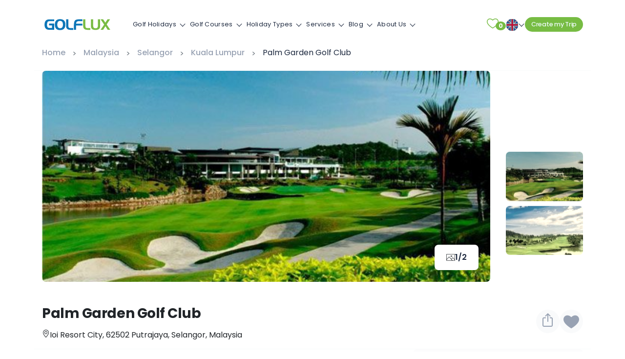

--- FILE ---
content_type: text/html; charset=UTF-8
request_url: https://www.golflux.com/course/palm-garden-golf-club/
body_size: 29716
content:
<!DOCTYPE html>
<html lang="en-US" prefix="og: https://ogp.me/ns#">

<head>
    <!--[if lt IE 9]>
    <script data-loading-method="idle" data-src="http://html5shim.googlecode.com/svn/trunk/html5.js"></script>
    <script data-loading-method="idle" data-src="http://css3-mediaqueries-js.googlecode.com/svn/trunk/css3-mediaqueries.js"></script>
    <![endif]-->
    
<!-- Search Engine Optimization by Rank Math PRO - https://rankmath.com/ -->
<title>Palm Garden Golf Club in West Malaysia - GolfLux</title>
<link rel="preconnect" href="https://cdn.golflux.com"/>
<style>.flying-press-lazy-bg{background-image:none!important;}</style>


<meta name="description" content="Palm Garden Golf Club, a 18 hole course in West Malaysia. Among the Top Golf Courses in Malaysia decided by a Course Poll in 2007/2008."/>
<meta name="robots" content="follow, index, max-snippet:-1, max-video-preview:-1, max-image-preview:large"/>
<link rel="canonical" href="https://www.golflux.com/course/palm-garden-golf-club/" />
<meta property="og:locale" content="en_US" />
<meta property="og:type" content="article" />
<meta property="og:title" content="Palm Garden Golf Club in West Malaysia - GolfLux" />
<meta property="og:description" content="Palm Garden Golf Club, a 18 hole course in West Malaysia. Among the Top Golf Courses in Malaysia decided by a Course Poll in 2007/2008." />
<meta property="og:url" content="https://www.golflux.com/course/palm-garden-golf-club/" />
<meta property="og:site_name" content="GolfLux" />
<meta property="article:publisher" content="https://www.facebook.com/golflux.official" />
<meta property="article:author" content="https://www.facebook.com/golfluxcom" />
<meta property="og:updated_time" content="2023-03-21T08:24:42+00:00" />
<meta property="fb:admins" content="https://www.facebook.com/ngoquanghuy" />
<meta property="og:image" content="https://cdn.golflux.com/wp-content/uploads/2017/02/Palm-Garden-Golf-Club.jpg" />
<meta property="og:image:secure_url" content="https://cdn.golflux.com/wp-content/uploads/2017/02/Palm-Garden-Golf-Club.jpg" />
<meta property="og:image:width" content="600" />
<meta property="og:image:height" content="400" />
<meta property="og:image:alt" content="Palm Garden Golf Club" />
<meta property="og:image:type" content="image/jpeg" />
<meta name="twitter:card" content="summary_large_image" />
<meta name="twitter:title" content="Palm Garden Golf Club in West Malaysia - GolfLux" />
<meta name="twitter:description" content="Palm Garden Golf Club, a 18 hole course in West Malaysia. Among the Top Golf Courses in Malaysia decided by a Course Poll in 2007/2008." />
<meta name="twitter:site" content="@golfluxpage" />
<meta name="twitter:creator" content="@golfluxpage" />
<meta name="twitter:image" content="https://cdn.golflux.com/wp-content/uploads/2017/02/Palm-Garden-Golf-Club.jpg" />
<!-- /Rank Math WordPress SEO plugin -->

<style id='wp-img-auto-sizes-contain-inline-css' type='text/css'>img:is([sizes=auto i],[sizes^="auto," i]){contain-intrinsic-size:3000px 1500px}
/*# sourceURL=wp-img-auto-sizes-contain-inline-css */</style>
<style id='wp-block-library-inline-css' type='text/css'>:root{--wp-block-synced-color:#7a00df;--wp-block-synced-color--rgb:122,0,223;--wp-bound-block-color:var(--wp-block-synced-color);--wp-editor-canvas-background:#ddd;--wp-admin-theme-color:#007cba;--wp-admin-theme-color--rgb:0,124,186;--wp-admin-theme-color-darker-10:#006ba1;--wp-admin-theme-color-darker-10--rgb:0,107,160.5;--wp-admin-theme-color-darker-20:#005a87;--wp-admin-theme-color-darker-20--rgb:0,90,135;--wp-admin-border-width-focus:2px}@media (min-resolution:192dpi){:root{--wp-admin-border-width-focus:1.5px}}.wp-element-button{cursor:pointer}:root .has-very-light-gray-background-color{background-color:#eee}:root .has-very-dark-gray-background-color{background-color:#313131}:root .has-very-light-gray-color{color:#eee}:root .has-very-dark-gray-color{color:#313131}:root .has-vivid-green-cyan-to-vivid-cyan-blue-gradient-background{background:linear-gradient(135deg,#00d084,#0693e3)}:root .has-purple-crush-gradient-background{background:linear-gradient(135deg,#34e2e4,#4721fb 50%,#ab1dfe)}:root .has-hazy-dawn-gradient-background{background:linear-gradient(135deg,#faaca8,#dad0ec)}:root .has-subdued-olive-gradient-background{background:linear-gradient(135deg,#fafae1,#67a671)}:root .has-atomic-cream-gradient-background{background:linear-gradient(135deg,#fdd79a,#004a59)}:root .has-nightshade-gradient-background{background:linear-gradient(135deg,#330968,#31cdcf)}:root .has-midnight-gradient-background{background:linear-gradient(135deg,#020381,#2874fc)}:root{--wp--preset--font-size--normal:16px;--wp--preset--font-size--huge:42px}.has-regular-font-size{font-size:1em}.has-larger-font-size{font-size:2.625em}.has-normal-font-size{font-size:var(--wp--preset--font-size--normal)}.has-huge-font-size{font-size:var(--wp--preset--font-size--huge)}.has-text-align-center{text-align:center}.has-text-align-left{text-align:left}.has-text-align-right{text-align:right}.has-fit-text{white-space:nowrap!important}#end-resizable-editor-section{display:none}.aligncenter{clear:both}.items-justified-left{justify-content:flex-start}.items-justified-center{justify-content:center}.items-justified-right{justify-content:flex-end}.items-justified-space-between{justify-content:space-between}.screen-reader-text{border:0;clip-path:inset(50%);height:1px;margin:-1px;overflow:hidden;padding:0;position:absolute;width:1px;word-wrap:normal!important}.screen-reader-text:focus{background-color:#ddd;clip-path:none;color:#444;display:block;font-size:1em;height:auto;left:5px;line-height:normal;padding:15px 23px 14px;text-decoration:none;top:5px;width:auto;z-index:100000}html :where(.has-border-color){border-style:solid}html :where([style*=border-top-color]){border-top-style:solid}html :where([style*=border-right-color]){border-right-style:solid}html :where([style*=border-bottom-color]){border-bottom-style:solid}html :where([style*=border-left-color]){border-left-style:solid}html :where([style*=border-width]){border-style:solid}html :where([style*=border-top-width]){border-top-style:solid}html :where([style*=border-right-width]){border-right-style:solid}html :where([style*=border-bottom-width]){border-bottom-style:solid}html :where([style*=border-left-width]){border-left-style:solid}html :where(img[class*=wp-image-]){height:auto;max-width:100%}:where(figure){margin:0 0 1em}html :where(.is-position-sticky){--wp-admin--admin-bar--position-offset:var(--wp-admin--admin-bar--height,0px)}@media screen and (max-width:600px){html :where(.is-position-sticky){--wp-admin--admin-bar--position-offset:0px}}

/*# sourceURL=wp-block-library-inline-css */</style><style id='global-styles-inline-css' type='text/css'>:root{--wp--preset--aspect-ratio--square: 1;--wp--preset--aspect-ratio--4-3: 4/3;--wp--preset--aspect-ratio--3-4: 3/4;--wp--preset--aspect-ratio--3-2: 3/2;--wp--preset--aspect-ratio--2-3: 2/3;--wp--preset--aspect-ratio--16-9: 16/9;--wp--preset--aspect-ratio--9-16: 9/16;--wp--preset--color--black: #000000;--wp--preset--color--cyan-bluish-gray: #abb8c3;--wp--preset--color--white: #ffffff;--wp--preset--color--pale-pink: #f78da7;--wp--preset--color--vivid-red: #cf2e2e;--wp--preset--color--luminous-vivid-orange: #ff6900;--wp--preset--color--luminous-vivid-amber: #fcb900;--wp--preset--color--light-green-cyan: #7bdcb5;--wp--preset--color--vivid-green-cyan: #00d084;--wp--preset--color--pale-cyan-blue: #8ed1fc;--wp--preset--color--vivid-cyan-blue: #0693e3;--wp--preset--color--vivid-purple: #9b51e0;--wp--preset--gradient--vivid-cyan-blue-to-vivid-purple: linear-gradient(135deg,rgb(6,147,227) 0%,rgb(155,81,224) 100%);--wp--preset--gradient--light-green-cyan-to-vivid-green-cyan: linear-gradient(135deg,rgb(122,220,180) 0%,rgb(0,208,130) 100%);--wp--preset--gradient--luminous-vivid-amber-to-luminous-vivid-orange: linear-gradient(135deg,rgb(252,185,0) 0%,rgb(255,105,0) 100%);--wp--preset--gradient--luminous-vivid-orange-to-vivid-red: linear-gradient(135deg,rgb(255,105,0) 0%,rgb(207,46,46) 100%);--wp--preset--gradient--very-light-gray-to-cyan-bluish-gray: linear-gradient(135deg,rgb(238,238,238) 0%,rgb(169,184,195) 100%);--wp--preset--gradient--cool-to-warm-spectrum: linear-gradient(135deg,rgb(74,234,220) 0%,rgb(151,120,209) 20%,rgb(207,42,186) 40%,rgb(238,44,130) 60%,rgb(251,105,98) 80%,rgb(254,248,76) 100%);--wp--preset--gradient--blush-light-purple: linear-gradient(135deg,rgb(255,206,236) 0%,rgb(152,150,240) 100%);--wp--preset--gradient--blush-bordeaux: linear-gradient(135deg,rgb(254,205,165) 0%,rgb(254,45,45) 50%,rgb(107,0,62) 100%);--wp--preset--gradient--luminous-dusk: linear-gradient(135deg,rgb(255,203,112) 0%,rgb(199,81,192) 50%,rgb(65,88,208) 100%);--wp--preset--gradient--pale-ocean: linear-gradient(135deg,rgb(255,245,203) 0%,rgb(182,227,212) 50%,rgb(51,167,181) 100%);--wp--preset--gradient--electric-grass: linear-gradient(135deg,rgb(202,248,128) 0%,rgb(113,206,126) 100%);--wp--preset--gradient--midnight: linear-gradient(135deg,rgb(2,3,129) 0%,rgb(40,116,252) 100%);--wp--preset--font-size--small: 13px;--wp--preset--font-size--medium: 20px;--wp--preset--font-size--large: 36px;--wp--preset--font-size--x-large: 42px;--wp--preset--spacing--20: 0.44rem;--wp--preset--spacing--30: 0.67rem;--wp--preset--spacing--40: 1rem;--wp--preset--spacing--50: 1.5rem;--wp--preset--spacing--60: 2.25rem;--wp--preset--spacing--70: 3.38rem;--wp--preset--spacing--80: 5.06rem;--wp--preset--shadow--natural: 6px 6px 9px rgba(0, 0, 0, 0.2);--wp--preset--shadow--deep: 12px 12px 50px rgba(0, 0, 0, 0.4);--wp--preset--shadow--sharp: 6px 6px 0px rgba(0, 0, 0, 0.2);--wp--preset--shadow--outlined: 6px 6px 0px -3px rgb(255, 255, 255), 6px 6px rgb(0, 0, 0);--wp--preset--shadow--crisp: 6px 6px 0px rgb(0, 0, 0);}:where(.is-layout-flex){gap: 0.5em;}:where(.is-layout-grid){gap: 0.5em;}body .is-layout-flex{display: flex;}.is-layout-flex{flex-wrap: wrap;align-items: center;}.is-layout-flex > :is(*, div){margin: 0;}body .is-layout-grid{display: grid;}.is-layout-grid > :is(*, div){margin: 0;}:where(.wp-block-columns.is-layout-flex){gap: 2em;}:where(.wp-block-columns.is-layout-grid){gap: 2em;}:where(.wp-block-post-template.is-layout-flex){gap: 1.25em;}:where(.wp-block-post-template.is-layout-grid){gap: 1.25em;}.has-black-color{color: var(--wp--preset--color--black) !important;}.has-cyan-bluish-gray-color{color: var(--wp--preset--color--cyan-bluish-gray) !important;}.has-white-color{color: var(--wp--preset--color--white) !important;}.has-pale-pink-color{color: var(--wp--preset--color--pale-pink) !important;}.has-vivid-red-color{color: var(--wp--preset--color--vivid-red) !important;}.has-luminous-vivid-orange-color{color: var(--wp--preset--color--luminous-vivid-orange) !important;}.has-luminous-vivid-amber-color{color: var(--wp--preset--color--luminous-vivid-amber) !important;}.has-light-green-cyan-color{color: var(--wp--preset--color--light-green-cyan) !important;}.has-vivid-green-cyan-color{color: var(--wp--preset--color--vivid-green-cyan) !important;}.has-pale-cyan-blue-color{color: var(--wp--preset--color--pale-cyan-blue) !important;}.has-vivid-cyan-blue-color{color: var(--wp--preset--color--vivid-cyan-blue) !important;}.has-vivid-purple-color{color: var(--wp--preset--color--vivid-purple) !important;}.has-black-background-color{background-color: var(--wp--preset--color--black) !important;}.has-cyan-bluish-gray-background-color{background-color: var(--wp--preset--color--cyan-bluish-gray) !important;}.has-white-background-color{background-color: var(--wp--preset--color--white) !important;}.has-pale-pink-background-color{background-color: var(--wp--preset--color--pale-pink) !important;}.has-vivid-red-background-color{background-color: var(--wp--preset--color--vivid-red) !important;}.has-luminous-vivid-orange-background-color{background-color: var(--wp--preset--color--luminous-vivid-orange) !important;}.has-luminous-vivid-amber-background-color{background-color: var(--wp--preset--color--luminous-vivid-amber) !important;}.has-light-green-cyan-background-color{background-color: var(--wp--preset--color--light-green-cyan) !important;}.has-vivid-green-cyan-background-color{background-color: var(--wp--preset--color--vivid-green-cyan) !important;}.has-pale-cyan-blue-background-color{background-color: var(--wp--preset--color--pale-cyan-blue) !important;}.has-vivid-cyan-blue-background-color{background-color: var(--wp--preset--color--vivid-cyan-blue) !important;}.has-vivid-purple-background-color{background-color: var(--wp--preset--color--vivid-purple) !important;}.has-black-border-color{border-color: var(--wp--preset--color--black) !important;}.has-cyan-bluish-gray-border-color{border-color: var(--wp--preset--color--cyan-bluish-gray) !important;}.has-white-border-color{border-color: var(--wp--preset--color--white) !important;}.has-pale-pink-border-color{border-color: var(--wp--preset--color--pale-pink) !important;}.has-vivid-red-border-color{border-color: var(--wp--preset--color--vivid-red) !important;}.has-luminous-vivid-orange-border-color{border-color: var(--wp--preset--color--luminous-vivid-orange) !important;}.has-luminous-vivid-amber-border-color{border-color: var(--wp--preset--color--luminous-vivid-amber) !important;}.has-light-green-cyan-border-color{border-color: var(--wp--preset--color--light-green-cyan) !important;}.has-vivid-green-cyan-border-color{border-color: var(--wp--preset--color--vivid-green-cyan) !important;}.has-pale-cyan-blue-border-color{border-color: var(--wp--preset--color--pale-cyan-blue) !important;}.has-vivid-cyan-blue-border-color{border-color: var(--wp--preset--color--vivid-cyan-blue) !important;}.has-vivid-purple-border-color{border-color: var(--wp--preset--color--vivid-purple) !important;}.has-vivid-cyan-blue-to-vivid-purple-gradient-background{background: var(--wp--preset--gradient--vivid-cyan-blue-to-vivid-purple) !important;}.has-light-green-cyan-to-vivid-green-cyan-gradient-background{background: var(--wp--preset--gradient--light-green-cyan-to-vivid-green-cyan) !important;}.has-luminous-vivid-amber-to-luminous-vivid-orange-gradient-background{background: var(--wp--preset--gradient--luminous-vivid-amber-to-luminous-vivid-orange) !important;}.has-luminous-vivid-orange-to-vivid-red-gradient-background{background: var(--wp--preset--gradient--luminous-vivid-orange-to-vivid-red) !important;}.has-very-light-gray-to-cyan-bluish-gray-gradient-background{background: var(--wp--preset--gradient--very-light-gray-to-cyan-bluish-gray) !important;}.has-cool-to-warm-spectrum-gradient-background{background: var(--wp--preset--gradient--cool-to-warm-spectrum) !important;}.has-blush-light-purple-gradient-background{background: var(--wp--preset--gradient--blush-light-purple) !important;}.has-blush-bordeaux-gradient-background{background: var(--wp--preset--gradient--blush-bordeaux) !important;}.has-luminous-dusk-gradient-background{background: var(--wp--preset--gradient--luminous-dusk) !important;}.has-pale-ocean-gradient-background{background: var(--wp--preset--gradient--pale-ocean) !important;}.has-electric-grass-gradient-background{background: var(--wp--preset--gradient--electric-grass) !important;}.has-midnight-gradient-background{background: var(--wp--preset--gradient--midnight) !important;}.has-small-font-size{font-size: var(--wp--preset--font-size--small) !important;}.has-medium-font-size{font-size: var(--wp--preset--font-size--medium) !important;}.has-large-font-size{font-size: var(--wp--preset--font-size--large) !important;}.has-x-large-font-size{font-size: var(--wp--preset--font-size--x-large) !important;}
/*# sourceURL=global-styles-inline-css */</style>

<style id='classic-theme-styles-inline-css' type='text/css'>/*! This file is auto-generated */
.wp-block-button__link{color:#fff;background-color:#32373c;border-radius:9999px;box-shadow:none;text-decoration:none;padding:calc(.667em + 2px) calc(1.333em + 2px);font-size:1.125em}.wp-block-file__button{background:#32373c;color:#fff;text-decoration:none}
/*# sourceURL=/wp-includes/css/classic-themes.min.css */</style>
<link rel='stylesheet' id='plugins.css-css' href='https://cdn.golflux.com/wp-content/cache/flying-press/bfe4eea0a3f3.plugins.min.css' type='text/css' media='all' />
<link rel='stylesheet' id='stylesheet-css' href='https://cdn.golflux.com/wp-content/cache/flying-press/cc2804c4dc14.style.css' type='text/css' media='all' />
<script type="text/javascript" id="jquery-js" data-origin-src="https://ajax.googleapis.com/ajax/libs/jquery/2.2.4/jquery.min.js?ver=1.8.2" data-loading-method="idle" data-src="https://cdn.golflux.com/wp-content/cache/flying-press/jquery.min.js"></script>
<script type="text/javascript" id="validate-script-js" data-loading-method="idle" data-src="https://cdn.golflux.com/wp-content/cache/flying-press/3286491edc45.jquery.validate.js"></script>
<link rel="https://api.w.org/" href="https://www.golflux.com/wp-json/" />            <style>.custom-header-text-color { color: #000 }</style>
    <script type="text/javascript" data-loading-method="idle" data-src="data:text/javascript,var%20ajaxurl%20%3D%20%22https%3A%2F%2Fwww.golflux.com%2Fwp-admin%2Fadmin-ajax.php%22%3B"></script><style type="text/css">.recentcomments a{display:inline !important;padding:0 !important;margin:0 !important;}</style>    <meta http-equiv="content-type" content="text/html; charset=UTF-8" />
    <meta http-equiv="X-UA-Compatible" content="IE=edge">
    <meta name="viewport" content="width=device-width, initial-scale=1"/>
    
    <link rel="preconnect" href="https://ssl.google-analytics.com">
    <link rel="preconnect" href="https://maps.googleapis.com">
    <link rel="preconnect" href="//cdn.golflux.com">
    <link rel="pingback" href="https://www.golflux.com/xmlrpc.php" />
    <link rel="apple-touch-icon" sizes="57x57" href="https://cdn.golflux.com/wp-content/themes/golflux40/img/favicon/apple-icon-57x57.png">
    <link rel="apple-touch-icon" sizes="60x60" href="https://cdn.golflux.com/wp-content/themes/golflux40/img/favicon/apple-icon-60x60.png">
    <link rel="apple-touch-icon" sizes="72x72" href="https://cdn.golflux.com/wp-content/themes/golflux40/img/favicon/apple-icon-72x72.png">
    <link rel="apple-touch-icon" sizes="76x76" href="https://cdn.golflux.com/wp-content/themes/golflux40/img/favicon/apple-icon-76x76.png">
    <link rel="apple-touch-icon" sizes="114x114" href="https://cdn.golflux.com/wp-content/themes/golflux40/img/favicon/apple-icon-114x114.png">
    <link rel="apple-touch-icon" sizes="120x120" href="https://cdn.golflux.com/wp-content/themes/golflux40/img/favicon/apple-icon-120x120.png">
    <link rel="apple-touch-icon" sizes="144x144" href="https://cdn.golflux.com/wp-content/themes/golflux40/img/favicon/apple-icon-144x144.png">
    <link rel="apple-touch-icon" sizes="152x152" href="https://cdn.golflux.com/wp-content/themes/golflux40/img/favicon/apple-icon-152x152.png">
    <link rel="apple-touch-icon" sizes="180x180" href="https://cdn.golflux.com/wp-content/themes/golflux40/img/favicon/apple-icon-180x180.png">
    <link rel="icon" type="image/png" sizes="192x192" href="https://cdn.golflux.com/wp-content/themes/golflux40/img/favicon/android-icon-192x192.png">
    <link rel="icon" type="image/png" sizes="32x32" href="https://cdn.golflux.com/wp-content/themes/golflux40/img/favicon/favicon-32x32.png">
    <link rel="icon" type="image/png" sizes="96x96" href="https://cdn.golflux.com/wp-content/themes/golflux40/img/favicon/favicon-96x96.png">
    <link rel="icon" type="image/png" sizes="16x16" href="https://cdn.golflux.com/wp-content/themes/golflux40/img/favicon/favicon-16x16.png">
    <link rel="manifest" href="https://www.golflux.com/wp-content/themes/golflux40/img/favicon/manifest.json">
    <link href="https://cdn.golflux.com/wp-content/cache/flying-press/69008fbd28b0.ecc7159a1413.google-font.css" rel="stylesheet">
    <meta name="msapplication-TileColor" content="#ffffff">
    <meta name="msapplication-TileImage" content="https://cdn.golflux.com/wp-content/themes/golflux40/img/favicon/ms-icon-144x144.png">
    <meta name="theme-color" content="#ffffff">
    <meta name="google-site-verification" content="jZkGcn13cLzJN4hNYrLLneMVWhJJmJTePQ92wEjjzQo" />
    <meta property="fb:pages" content="1119472534836666" />
    <meta name='dmca-site-verification' content='bk1mMzlsd25wMEFRaFlaVmxtVmJ6dz090' />
    <meta name="facebook-domain-verification" content="i65dqqbp2dn79qakfjan4gidbpewcc" />
    <!-- google map API -->
            <script data-loading-method="idle" data-src="https://maps.googleapis.com/maps/api/js?key=AIzaSyBJ60ERtWSWScql6-SubqvIqhqpik4aPmM"></script>
        <!-- Google Tag Manager -->
    <script data-loading-method="idle" data-src="data:text/javascript,%28function%28w%2Cd%2Cs%2Cl%2Ci%29%7Bw%5Bl%5D%3Dw%5Bl%5D%7C%7C%5B%5D%3Bw%5Bl%5D.push%28%7B%27gtm.start%27%3A%0A%20%20%20%20new%20Date%28%29.getTime%28%29%2Cevent%3A%27gtm.js%27%7D%29%3Bvar%20f%3Dd.getElementsByTagName%28s%29%5B0%5D%2C%0A%20%20%20%20j%3Dd.createElement%28s%29%2Cdl%3Dl%21%3D%27dataLayer%27%3F%27%26l%3D%27%2Bl%3A%27%27%3Bj.async%3Dtrue%3Bj.src%3D%0A%20%20%20%20%27https%3A%2F%2Fwww.googletagmanager.com%2Fgtm.js%3Fid%3D%27%2Bi%2Bdl%3Bf.parentNode.insertBefore%28j%2Cf%29%3B%0A%20%20%20%20%7D%29%28window%2Cdocument%2C%27script%27%2C%27dataLayer%27%2C%27GTM-NMGGN43M%27%29%3B"></script>
    <!-- End Google Tag Manager -->
<script type="speculationrules">{"prefetch":[{"source":"document","where":{"and":[{"href_matches":"\/*"},{"not":{"href_matches":["\/*.php","\/wp-(admin|includes|content|login|signup|json)(.*)?","\/*\\?(.+)","\/(cart|checkout|logout)(.*)?"]}}]},"eagerness":"moderate"}]}</script></head>
<body class="wp-singular course-template-default single single-course postid-30604 wp-theme-golflux40">
<!-- Google Tag Manager (noscript) -->
<noscript><iframe
height="0" width="0" style="display:none;visibility:hidden" data-lazy-src="https://www.googletagmanager.com/ns.html?id=GTM-NMGGN43M"></iframe></noscript>
<!-- End Google Tag Manager (noscript) -->
<!--Main container-->
<header>
    <nav id="navigation" class="navigation rlr-navigation default-nav fixed-top">
        <!-- Logo -->
        <div class="navigation-header">
            <div class="navigation-brand-text">
                <div class="rlr-logo rlr-logo__navbar-brand rlr-logo--default">
                    <a href="/">
                        <img src="https://cdn.golflux.com/wp-content/themes/golflux40/img/golflux-dark.svg" alt="#" class="rlr-logo__img"  width="146" height="34" loading="lazy" fetchpriority="low"/>
                    </a>
                </div>
            </div>
            <div class="navigation-button-toggler">
                <span class="rlr-sVGIcon"> <i class="rlr-icon-font rlr-icon-font--megamenu flaticon-menu"> </i> </span>
            </div>
        </div>

        <div class="navigation-body rlr-navigation__body container">

            <div class="navigation-body-header rlr-navigation__body-header">
                <div class="navigation-brand-text">
                    <div class="rlr-logo rlr-logo__navbar-brand rlr-logo--default">
                        <a href="https://www.golflux.com">
                            <img src="https://cdn.golflux.com/wp-content/themes/golflux40/img/golflux-dark.svg" alt="#" class="rlr-logo__img"  width="146" height="34" loading="lazy" fetchpriority="low"/>
                        </a>
                    </div>
                </div>
                <span class="rlr-sVGIcon navigation-body-close-button"> <i class="rlr-icon-font rlr-icon-font--megamenu flaticon-close"> </i> </span>
            </div>
                        <ul class="navigation-menu rlr-navigation__menu rlr-navigation__menu--main-links">
                                    <li class="navigation-item has-submenu menu-item-74 menu-has-children">
                        <a class="navigation-link" href="#">Golf Holidays</a>
                        <ul class="navigation-megamenu navigation-submenu navigation-megamenu-half">
                            <li class="navigation-megamenu-container">
                                <ul class="navigation-tabs">
                                    <li class="rlr-navigation__tabbed-list">
                                        <ul class="navigation-tabs-nav">
                                                                                            <li class="navigation-tabs-nav-item is-active"><a href="#">Vietnam</a></li>
                                                                                            <li class="navigation-tabs-nav-item "><a href="#">Thailand</a></li>
                                                                                            <li class="navigation-tabs-nav-item "><a href="#">Indonesia</a></li>
                                                                                            <li class="navigation-tabs-nav-item "><a href="#">Philippines</a></li>
                                                                                            <li class="navigation-tabs-nav-item "><a href="#">Cambodia</a></li>
                                                                                            <li class="navigation-tabs-nav-item "><a href="#">Singapore</a></li>
                                                                                            <li class="navigation-tabs-nav-item "><a href="#">China</a></li>
                                                                                            <li class="navigation-tabs-nav-item "><a href="#">Malaysia</a></li>
                                                                                            <li class="navigation-tabs-nav-item "><a href="#">United Arab Emirates</a></li>
                                                                                            <li class="navigation-tabs-nav-item "><a href="#">Sri Lanka</a></li>
                                                                                            <li class="navigation-tabs-nav-item "><a href="#">Hong Kong</a></li>
                                                                                            <li class="navigation-tabs-nav-item "><a href="#">Myanmar</a></li>
                                                                                            <li class="navigation-tabs-nav-item "><a href="#">Laos</a></li>
                                                                                            <li class="navigation-tabs-nav-item "><a href="#">South Africa</a></li>
                                                                                            <li class="navigation-tabs-nav-item "><a href="#">Multi-Country</a></li>
                                                                                    </ul>
                                    </li>
                                    <li class="navigation-tabs-pane is-active"><ul class="navigation-row"><li class="navigation-col"><ul><li class="navigation-list-heading"><a href="https://www.golflux.com/tours/vietnam-golf-tours/">All Vietnam</a></li></ul><ul class="navigation-list">

                        <li class="rlr-icon-text">
                            <div class="rlr-icon-text__text-wrapper">
                                <span class="rlr-icon-text__title"><a href="https://www.golflux.com/tours/vietnam-golf-tours/">Vietnam Golf Holidays</a></span>
                            </div>
                        </li>

                    

                        <li class="rlr-icon-text">
                            <div class="rlr-icon-text__text-wrapper">
                                <span class="rlr-icon-text__title"><a href="https://www.golflux.com/tours/hanoi-golf-packages/">Hanoi Golf Packages</a></span>
                            </div>
                        </li>

                    

                        <li class="rlr-icon-text">
                            <div class="rlr-icon-text__text-wrapper">
                                <span class="rlr-icon-text__title"><a href="https://www.golflux.com/tours/halong-golf-packages/">Ha Long Golf Packages</a></span>
                            </div>
                        </li>

                    

                        <li class="rlr-icon-text">
                            <div class="rlr-icon-text__text-wrapper">
                                <span class="rlr-icon-text__title"><a href="https://www.golflux.com/tours/hai-phong-golf-packages/">Hai Phong Golf Packages</a></span>
                            </div>
                        </li>

                    

                        <li class="rlr-icon-text">
                            <div class="rlr-icon-text__text-wrapper">
                                <span class="rlr-icon-text__title"><a href="https://www.golflux.com/tours/ho-chi-minh-city-golf-packages/">Ho Chi Minh City Golf Packages</a></span>
                            </div>
                        </li>

                    

                        <li class="rlr-icon-text">
                            <div class="rlr-icon-text__text-wrapper">
                                <span class="rlr-icon-text__title"><a href="https://www.golflux.com/tours/nha-trang-golf-packages/">Nha Trang Golf Packages</a></span>
                            </div>
                        </li>

                    

                        <li class="rlr-icon-text">
                            <div class="rlr-icon-text__text-wrapper">
                                <span class="rlr-icon-text__title"><a href="https://www.golflux.com/tours/danang-golf-packages/">Da Nang Golf Packages</a></span>
                            </div>
                        </li>

                    

                        <li class="rlr-icon-text">
                            <div class="rlr-icon-text__text-wrapper">
                                <span class="rlr-icon-text__title"><a href="https://www.golflux.com/tours/hoi-an-golf-packages/">Hoi An Golf Packages</a></span>
                            </div>
                        </li>

                    

                        <li class="rlr-icon-text">
                            <div class="rlr-icon-text__text-wrapper">
                                <span class="rlr-icon-text__title"><a href="https://www.golflux.com/tours/hue-golf-breaks/">Hue Golf Packages</a></span>
                            </div>
                        </li>

                    

                        <li class="rlr-icon-text">
                            <div class="rlr-icon-text__text-wrapper">
                                <span class="rlr-icon-text__title"><a href="https://www.golflux.com/tours/vietnam-stay-play-golf-packages/">Vietnam Stay &amp; Play Golf Packages</a></span>
                            </div>
                        </li>

                    

                        <li class="rlr-icon-text">
                            <div class="rlr-icon-text__text-wrapper">
                                <span class="rlr-icon-text__title"><a href="https://www.golflux.com/tours/vietnam-luxury-golf-holidays/">Vietnam Luxury Golf Holidays</a></span>
                            </div>
                        </li>

                    

                        <li class="rlr-icon-text">
                            <div class="rlr-icon-text__text-wrapper">
                                <span class="rlr-icon-text__title"><a href="https://www.golflux.com/tours/vietnam-golf-lifestyle-inspiration/">Vietnam Golf &amp; Lifestyle Inspiration</a></span>
                            </div>
                        </li>

                    

                        <li class="rlr-icon-text">
                            <div class="rlr-icon-text__text-wrapper">
                                <span class="rlr-icon-text__title"><a href="https://www.golflux.com/tours/da-lat-golf-packages/">Da Lat Golf Packages</a></span>
                            </div>
                        </li>

                    

                        <li class="rlr-icon-text">
                            <div class="rlr-icon-text__text-wrapper">
                                <span class="rlr-icon-text__title"><a href="https://www.golflux.com/tours/phu-quoc-stay-play-package/">Phu Quoc Golf Packages</a></span>
                            </div>
                        </li>

                    

                        <li class="rlr-icon-text">
                            <div class="rlr-icon-text__text-wrapper">
                                <span class="rlr-icon-text__title"><a href="https://www.golflux.com/tours/phan-thiet-golf-packages/">Phan Thiet Golf Packages</a></span>
                            </div>
                        </li>

                    

                        <li class="rlr-icon-text">
                            <div class="rlr-icon-text__text-wrapper">
                                <span class="rlr-icon-text__title"><a href="https://www.golflux.com/tours/quy-nhon-golf-packages/">Quy Nhon Golf Packages</a></span>
                            </div>
                        </li>

                    </ul></li></ul></li><li class="navigation-tabs-pane "><ul class="navigation-row"><li class="navigation-col"><ul><li class="navigation-list-heading"><a href="https://www.golflux.com/tours/thailand-golf-tours/">All Thailand</a></li></ul><ul class="navigation-list">

                        <li class="rlr-icon-text">
                            <div class="rlr-icon-text__text-wrapper">
                                <span class="rlr-icon-text__title"><a href="https://www.golflux.com/tours/thailand-golf-tours/">Thailand Golf Holidays</a></span>
                            </div>
                        </li>

                    

                        <li class="rlr-icon-text">
                            <div class="rlr-icon-text__text-wrapper">
                                <span class="rlr-icon-text__title"><a href="https://www.golflux.com/tours/bangkok-golf-packages/">Bangkok Golf Packages</a></span>
                            </div>
                        </li>

                    

                        <li class="rlr-icon-text">
                            <div class="rlr-icon-text__text-wrapper">
                                <span class="rlr-icon-text__title"><a href="https://www.golflux.com/tours/ayutthaya-golf-packages/">Ayutthaya Golf Tour Packages</a></span>
                            </div>
                        </li>

                    

                        <li class="rlr-icon-text">
                            <div class="rlr-icon-text__text-wrapper">
                                <span class="rlr-icon-text__title"><a href="https://www.golflux.com/tours/pattaya-golf-packages/">Pattaya Golf Tour Packages</a></span>
                            </div>
                        </li>

                    

                        <li class="rlr-icon-text">
                            <div class="rlr-icon-text__text-wrapper">
                                <span class="rlr-icon-text__title"><a href="https://www.golflux.com/tours/chiang-mai-golf-packages/">Chiang Mai Golf Packages</a></span>
                            </div>
                        </li>

                    

                        <li class="rlr-icon-text">
                            <div class="rlr-icon-text__text-wrapper">
                                <span class="rlr-icon-text__title"><a href="https://www.golflux.com/tours/phuket-golf-packages/">Phuket Golf Packages</a></span>
                            </div>
                        </li>

                    

                        <li class="rlr-icon-text">
                            <div class="rlr-icon-text__text-wrapper">
                                <span class="rlr-icon-text__title"><a href="https://www.golflux.com/tours/hua-hin-golf-packages/">Hua Hin Golf Tour Packages</a></span>
                            </div>
                        </li>

                    

                        <li class="rlr-icon-text">
                            <div class="rlr-icon-text__text-wrapper">
                                <span class="rlr-icon-text__title"><a href="https://www.golflux.com/tours/koh-samui-golf-packages/">Koh Samui Golf Packages</a></span>
                            </div>
                        </li>

                    

                        <li class="rlr-icon-text">
                            <div class="rlr-icon-text__text-wrapper">
                                <span class="rlr-icon-text__title"><a href="https://www.golflux.com/tours/kanchanaburi-golf-packages/">Kanchanaburi Golf Packages</a></span>
                            </div>
                        </li>

                    </ul></li></ul></li><li class="navigation-tabs-pane "><ul class="navigation-row"><li class="navigation-col"><ul><li class="navigation-list-heading"><a href="https://www.golflux.com/tours/indonesia-golf-tours/">All Indonesia</a></li></ul><ul class="navigation-list">

                        <li class="rlr-icon-text">
                            <div class="rlr-icon-text__text-wrapper">
                                <span class="rlr-icon-text__title"><a href="https://www.golflux.com/tours/indonesia-golf-tours/">Indonesia Golf Holidays</a></span>
                            </div>
                        </li>

                    

                        <li class="rlr-icon-text">
                            <div class="rlr-icon-text__text-wrapper">
                                <span class="rlr-icon-text__title"><a href="https://www.golflux.com/tours/jakarta-golf-packages/">Jakarta Golf Packages</a></span>
                            </div>
                        </li>

                    

                        <li class="rlr-icon-text">
                            <div class="rlr-icon-text__text-wrapper">
                                <span class="rlr-icon-text__title"><a href="https://www.golflux.com/tours/bali-golf-packages/">Bali Golf Packages</a></span>
                            </div>
                        </li>

                    

                        <li class="rlr-icon-text">
                            <div class="rlr-icon-text__text-wrapper">
                                <span class="rlr-icon-text__title"><a href="https://www.golflux.com/tours/bintan-golf-packages/">Bintan Golf Packages</a></span>
                            </div>
                        </li>

                    

                        <li class="rlr-icon-text">
                            <div class="rlr-icon-text__text-wrapper">
                                <span class="rlr-icon-text__title"><a href="https://www.golflux.com/tours/bogor-golf-packages/">Bogor Golf Packages</a></span>
                            </div>
                        </li>

                    

                        <li class="rlr-icon-text">
                            <div class="rlr-icon-text__text-wrapper">
                                <span class="rlr-icon-text__title"><a href="https://www.golflux.com/tours/bandung-golf-packages/">Bandung Golf Packages</a></span>
                            </div>
                        </li>

                    </ul></li></ul></li><li class="navigation-tabs-pane "><ul class="navigation-row"><li class="navigation-col"><ul><li class="navigation-list-heading"><a href="https://www.golflux.com/tours/philippines-golf-tours/">All Philippines</a></li></ul><ul class="navigation-list">

                        <li class="rlr-icon-text">
                            <div class="rlr-icon-text__text-wrapper">
                                <span class="rlr-icon-text__title"><a href="https://www.golflux.com/tours/philippines-golf-tours/">Philippines Golf Holidays</a></span>
                            </div>
                        </li>

                    

                        <li class="rlr-icon-text">
                            <div class="rlr-icon-text__text-wrapper">
                                <span class="rlr-icon-text__title"><a href="https://www.golflux.com/tours/boracay-golf-packages/">Boracay Golf Packages</a></span>
                            </div>
                        </li>

                    

                        <li class="rlr-icon-text">
                            <div class="rlr-icon-text__text-wrapper">
                                <span class="rlr-icon-text__title"><a href="https://www.golflux.com/tours/cebu-golf-packages/">Cebu Golf Packages</a></span>
                            </div>
                        </li>

                    

                        <li class="rlr-icon-text">
                            <div class="rlr-icon-text__text-wrapper">
                                <span class="rlr-icon-text__title"><a href="https://www.golflux.com/tours/clark-golf-packages/">Clark Golf Packages</a></span>
                            </div>
                        </li>

                    

                        <li class="rlr-icon-text">
                            <div class="rlr-icon-text__text-wrapper">
                                <span class="rlr-icon-text__title"><a href="https://www.golflux.com/tours/manila-golf-packages/">Manila Golf Packages</a></span>
                            </div>
                        </li>

                    

                        <li class="rlr-icon-text">
                            <div class="rlr-icon-text__text-wrapper">
                                <span class="rlr-icon-text__title"><a href="https://www.golflux.com/tours/tagaytay-golf-packages/">Tagaytay Golf Packages</a></span>
                            </div>
                        </li>

                    </ul></li></ul></li><li class="navigation-tabs-pane "><ul class="navigation-row"><li class="navigation-col"><ul><li class="navigation-list-heading"><a href="https://www.golflux.com/tours/cambodia-golf-tours/">All Cambodia</a></li></ul><ul class="navigation-list">

                        <li class="rlr-icon-text">
                            <div class="rlr-icon-text__text-wrapper">
                                <span class="rlr-icon-text__title"><a href="https://www.golflux.com/tours/cambodia-golf-tours/">Cambodia Golf Holidays</a></span>
                            </div>
                        </li>

                    

                        <li class="rlr-icon-text">
                            <div class="rlr-icon-text__text-wrapper">
                                <span class="rlr-icon-text__title"><a href="https://www.golflux.com/tours/phnom-penh-golf-packages/">Phnom Penh Golf Packages</a></span>
                            </div>
                        </li>

                    

                        <li class="rlr-icon-text">
                            <div class="rlr-icon-text__text-wrapper">
                                <span class="rlr-icon-text__title"><a href="https://www.golflux.com/tours/siem-reap-golf-packages/">Siem Reap Golf Packages</a></span>
                            </div>
                        </li>

                    </ul></li></ul></li><li class="navigation-tabs-pane "><ul class="navigation-row"><li class="navigation-col"><ul><li class="navigation-list-heading"><a href="https://www.golflux.com/tours/singapore-golf-tours/">All Singapore</a></li></ul><ul class="navigation-list">

                        <li class="rlr-icon-text">
                            <div class="rlr-icon-text__text-wrapper">
                                <span class="rlr-icon-text__title"><a href="https://www.golflux.com/tours/singapore-golf-tours/">Singapore Golf Tours</a></span>
                            </div>
                        </li>

                    </ul></li></ul></li><li class="navigation-tabs-pane "><ul class="navigation-row"><li class="navigation-col"><ul><li class="navigation-list-heading"><a href="https://www.golflux.com/tours/china-golf-holidays/">All China</a></li></ul><ul class="navigation-list">

                        <li class="rlr-icon-text">
                            <div class="rlr-icon-text__text-wrapper">
                                <span class="rlr-icon-text__title"><a href="https://www.golflux.com/tours/china-golf-holidays/">China Golf Holidays</a></span>
                            </div>
                        </li>

                    

                        <li class="rlr-icon-text">
                            <div class="rlr-icon-text__text-wrapper">
                                <span class="rlr-icon-text__title"><a href="https://www.golflux.com/tours/beijing-golf-packages/">Beijing Golf Packages</a></span>
                            </div>
                        </li>

                    

                        <li class="rlr-icon-text">
                            <div class="rlr-icon-text__text-wrapper">
                                <span class="rlr-icon-text__title"><a href="https://www.golflux.com/tours/hainan-golf-packages/">Hainan Golf Pakages</a></span>
                            </div>
                        </li>

                    

                        <li class="rlr-icon-text">
                            <div class="rlr-icon-text__text-wrapper">
                                <span class="rlr-icon-text__title"><a href="https://www.golflux.com/tours/china-stay-play-golf-packages/">China Stay &amp; Play Golf Packages</a></span>
                            </div>
                        </li>

                    </ul></li></ul></li><li class="navigation-tabs-pane "><ul class="navigation-row"><li class="navigation-col"><ul><li class="navigation-list-heading"><a href="https://www.golflux.com/tours/malaysia-golf-tours/">All Malaysia</a></li></ul><ul class="navigation-list">

                        <li class="rlr-icon-text">
                            <div class="rlr-icon-text__text-wrapper">
                                <span class="rlr-icon-text__title"><a href="https://www.golflux.com/tours/malaysia-golf-tours/">Malaysia Golf Holidays</a></span>
                            </div>
                        </li>

                    

                        <li class="rlr-icon-text">
                            <div class="rlr-icon-text__text-wrapper">
                                <span class="rlr-icon-text__title"><a href="https://www.golflux.com/tours/kuala-lumpur-golf-packages/">Kuala Lumpur Golf Packages</a></span>
                            </div>
                        </li>

                    

                        <li class="rlr-icon-text">
                            <div class="rlr-icon-text__text-wrapper">
                                <span class="rlr-icon-text__title"><a href="https://www.golflux.com/tours/penang-golf-packages/">Penang Golf Packages</a></span>
                            </div>
                        </li>

                    

                        <li class="rlr-icon-text">
                            <div class="rlr-icon-text__text-wrapper">
                                <span class="rlr-icon-text__title"><a href="https://www.golflux.com/tours/sarawak-golf-packages/">Sarawak Golf Packages</a></span>
                            </div>
                        </li>

                    

                        <li class="rlr-icon-text">
                            <div class="rlr-icon-text__text-wrapper">
                                <span class="rlr-icon-text__title"><a href="https://www.golflux.com/tours/kedah-golf-packages/">Kedah Golf Packages</a></span>
                            </div>
                        </li>

                    

                        <li class="rlr-icon-text">
                            <div class="rlr-icon-text__text-wrapper">
                                <span class="rlr-icon-text__title"><a href="https://www.golflux.com/tours/sabah-golf-packages/">Sabah Golf Packages</a></span>
                            </div>
                        </li>

                    

                        <li class="rlr-icon-text">
                            <div class="rlr-icon-text__text-wrapper">
                                <span class="rlr-icon-text__title"><a href="https://www.golflux.com/tours/melaka-golf-packages/">Melaka Golf Packages</a></span>
                            </div>
                        </li>

                    

                        <li class="rlr-icon-text">
                            <div class="rlr-icon-text__text-wrapper">
                                <span class="rlr-icon-text__title"><a href="https://www.golflux.com/tours/johor-golf-packages/">Johor Golf Packages</a></span>
                            </div>
                        </li>

                    </ul></li></ul></li><li class="navigation-tabs-pane "><ul class="navigation-row"><li class="navigation-col"><ul><li class="navigation-list-heading"><a href="https://www.golflux.com/tours/united-arab-emirates-golf-tours/">All United Arab Emirates</a></li></ul><ul class="navigation-list">

                        <li class="rlr-icon-text">
                            <div class="rlr-icon-text__text-wrapper">
                                <span class="rlr-icon-text__title"><a href="https://www.golflux.com/tours/abu-dhabi-golf-packages/">Abu Dhabi Golf Packages</a></span>
                            </div>
                        </li>

                    

                        <li class="rlr-icon-text">
                            <div class="rlr-icon-text__text-wrapper">
                                <span class="rlr-icon-text__title"><a href="https://www.golflux.com/tours/dubai-golf-packages/">Dubai Golf Packages</a></span>
                            </div>
                        </li>

                    </ul></li></ul></li><li class="navigation-tabs-pane "><ul class="navigation-row"><li class="navigation-col"><ul><li class="navigation-list-heading"><a href="https://www.golflux.com/tours/sri-lanka-golf-tours/">All Sri Lanka</a></li></ul><ul class="navigation-list">

                        <li class="rlr-icon-text">
                            <div class="rlr-icon-text__text-wrapper">
                                <span class="rlr-icon-text__title"><a href="https://www.golflux.com/tours/sri-lanka-golf-tours/">Sri Lanka Golf Tours</a></span>
                            </div>
                        </li>

                    </ul></li></ul></li><li class="navigation-tabs-pane "><ul class="navigation-row"><li class="navigation-col"><ul><li class="navigation-list-heading"><a href="https://www.golflux.com/tours/hong-kong-golf-tours/">All Hong Kong</a></li></ul><ul class="navigation-list">

                        <li class="rlr-icon-text">
                            <div class="rlr-icon-text__text-wrapper">
                                <span class="rlr-icon-text__title"><a href="https://www.golflux.com/tours/hong-kong-golf-tours/">Hong Kong Golf Tours</a></span>
                            </div>
                        </li>

                    </ul></li></ul></li><li class="navigation-tabs-pane "><ul class="navigation-row"><li class="navigation-col"><ul><li class="navigation-list-heading"><a href="https://www.golflux.com/tours/myanmar-golf-tours/">All Myanmar</a></li></ul><ul class="navigation-list">

                        <li class="rlr-icon-text">
                            <div class="rlr-icon-text__text-wrapper">
                                <span class="rlr-icon-text__title"><a href="https://www.golflux.com/tours/myanmar-golf-tours/">Myanmar Golf Holidays</a></span>
                            </div>
                        </li>

                    

                        <li class="rlr-icon-text">
                            <div class="rlr-icon-text__text-wrapper">
                                <span class="rlr-icon-text__title"><a href="https://www.golflux.com/tours/myanmar-golf-tours/">Myanmar Golf Holidays</a></span>
                            </div>
                        </li>

                    

                        <li class="rlr-icon-text">
                            <div class="rlr-icon-text__text-wrapper">
                                <span class="rlr-icon-text__title"><a href="https://www.golflux.com/tours/yangon-golf-packages/">Yangon Golf Packages</a></span>
                            </div>
                        </li>

                    

                        <li class="rlr-icon-text">
                            <div class="rlr-icon-text__text-wrapper">
                                <span class="rlr-icon-text__title"><a href="https://www.golflux.com/tours/mandalay-golf-packages/">Mandalay Golf Packages</a></span>
                            </div>
                        </li>

                    

                        <li class="rlr-icon-text">
                            <div class="rlr-icon-text__text-wrapper">
                                <span class="rlr-icon-text__title"><a href="https://www.golflux.com/tours/bagan-golf-packages/">Bagan Golf Packages</a></span>
                            </div>
                        </li>

                    </ul></li></ul></li><li class="navigation-tabs-pane "><ul class="navigation-row"><li class="navigation-col"><ul><li class="navigation-list-heading"><a href="https://www.golflux.com/tours/laos-golf-tours/">All Laos</a></li></ul><ul class="navigation-list">

                        <li class="rlr-icon-text">
                            <div class="rlr-icon-text__text-wrapper">
                                <span class="rlr-icon-text__title"><a href="https://www.golflux.com/tours/laos-golf-tours/">Laos Golf Holidays</a></span>
                            </div>
                        </li>

                    

                        <li class="rlr-icon-text">
                            <div class="rlr-icon-text__text-wrapper">
                                <span class="rlr-icon-text__title"><a href="https://www.golflux.com/tours/vientiane-golf-packages/">Vientiane Golf Packages</a></span>
                            </div>
                        </li>

                    

                        <li class="rlr-icon-text">
                            <div class="rlr-icon-text__text-wrapper">
                                <span class="rlr-icon-text__title"><a href="https://www.golflux.com/tours/luang-prabang-golf-packages/">Luang Prabang Golf Packages</a></span>
                            </div>
                        </li>

                    </ul></li></ul></li><li class="navigation-tabs-pane "><ul class="navigation-row"><li class="navigation-col"><ul><li class="navigation-list-heading"><a href="https://www.golflux.com/tours/south-africa-golf-tours/">All South Africa</a></li></ul><ul class="navigation-list">

                        <li class="rlr-icon-text">
                            <div class="rlr-icon-text__text-wrapper">
                                <span class="rlr-icon-text__title"><a href="https://www.golflux.com/tours/south-africa-golf-tours/">South Africa Golf Holidays</a></span>
                            </div>
                        </li>

                    </ul></li></ul></li><li class="navigation-tabs-pane "><ul class="navigation-row"><li class="navigation-col"><ul><li class="navigation-list-heading"><a href="https://www.golflux.com/tours/asia-golf-holidays/">All Multi-Country</a></li></ul><ul class="navigation-list">

                        <li class="rlr-icon-text">
                            <div class="rlr-icon-text__text-wrapper">
                                <span class="rlr-icon-text__title"><a href="https://www.golflux.com/tours/asia-golf-holidays/">Asia Golf Holidays</a></span>
                            </div>
                        </li>

                    </ul></li></ul></li>
                                </ul>
                            </li>
                        </ul>
                    </li>
                                    <li class="navigation-item has-submenu menu-item-75 menu-has-children">
                        <a class="navigation-link" href="/courses/">Golf Courses</a>
                        <ul class="navigation-megamenu navigation-submenu navigation-megamenu-half">
                            <li class="navigation-megamenu-container">
                                <ul class="navigation-tabs">
                                    <li class="rlr-navigation__tabbed-list">
                                        <ul class="navigation-tabs-nav">
                                                                                            <li class="navigation-tabs-nav-item is-active"><a href="#">Vietnam</a></li>
                                                                                            <li class="navigation-tabs-nav-item "><a href="#">Thailand</a></li>
                                                                                            <li class="navigation-tabs-nav-item "><a href="#">Philippines</a></li>
                                                                                            <li class="navigation-tabs-nav-item "><a href="#">Indonesia</a></li>
                                                                                            <li class="navigation-tabs-nav-item "><a href="#">Singapore</a></li>
                                                                                            <li class="navigation-tabs-nav-item "><a href="#">Malaysia</a></li>
                                                                                            <li class="navigation-tabs-nav-item "><a href="#">Cambodia</a></li>
                                                                                            <li class="navigation-tabs-nav-item "><a href="#">U.A.E</a></li>
                                                                                            <li class="navigation-tabs-nav-item "><a href="#">China</a></li>
                                                                                            <li class="navigation-tabs-nav-item "><a href="#">Myanmar</a></li>
                                                                                            <li class="navigation-tabs-nav-item "><a href="#">Laos</a></li>
                                                                                            <li class="navigation-tabs-nav-item "><a href="#">Sri Lanka</a></li>
                                                                                            <li class="navigation-tabs-nav-item "><a href="#">Hong Kong</a></li>
                                                                                            <li class="navigation-tabs-nav-item "><a href="#">South Africa</a></li>
                                                                                    </ul>
                                    </li>
                                    <li class="navigation-tabs-pane is-active"><ul class="navigation-row"><li class="navigation-col"><ul><li class="navigation-list-heading"><a href="https://www.golflux.com/destination/vietnam-golf-courses/">All Vietnam</a></li></ul><ul class="navigation-list">

                        <li class="rlr-icon-text">
                            <div class="rlr-icon-text__text-wrapper">
                                <span class="rlr-icon-text__title"><a href="https://www.golflux.com/courses/hanoi-north-vietnam/">North Vietnam</a></span>
                            </div>
                        </li>

                    

                        <li class="rlr-icon-text">
                            <div class="rlr-icon-text__text-wrapper">
                                <span class="rlr-icon-text__title"><a href="https://www.golflux.com/destination/hanoi-golf-courses/">Hanoi</a></span>
                            </div>
                        </li>

                    

                        <li class="rlr-icon-text">
                            <div class="rlr-icon-text__text-wrapper">
                                <span class="rlr-icon-text__title"><a href="https://www.golflux.com/destination/halong-golf-courses/">Ha Long</a></span>
                            </div>
                        </li>

                    

                        <li class="rlr-icon-text">
                            <div class="rlr-icon-text__text-wrapper">
                                <span class="rlr-icon-text__title"><a href="https://www.golflux.com/destination/hoa-binh-golf-courses/">Hoa Binh</a></span>
                            </div>
                        </li>

                    

                        <li class="rlr-icon-text">
                            <div class="rlr-icon-text__text-wrapper">
                                <span class="rlr-icon-text__title"><a href="https://www.golflux.com/destination/ninh-binh-golf-courses/">Ninh Binh</a></span>
                            </div>
                        </li>

                    

                        <li class="rlr-icon-text">
                            <div class="rlr-icon-text__text-wrapper">
                                <span class="rlr-icon-text__title"><a href="https://www.golflux.com/destination/hai-phong-golf-courses/">Hai Phong</a></span>
                            </div>
                        </li>

                    

                        <li class="rlr-icon-text">
                            <div class="rlr-icon-text__text-wrapper">
                                <span class="rlr-icon-text__title"><a href="https://www.golflux.com/destination/quang-ninh-golf-courses/">Quang Ninh</a></span>
                            </div>
                        </li>

                    

                        <li class="rlr-icon-text">
                            <div class="rlr-icon-text__text-wrapper">
                                <span class="rlr-icon-text__title"><a href="https://www.golflux.com/destination/ha-nam-golf-courses/">Ha Nam</a></span>
                            </div>
                        </li>

                    

                        <li class="rlr-icon-text">
                            <div class="rlr-icon-text__text-wrapper">
                                <span class="rlr-icon-text__title"><a href="https://www.golflux.com/destination/hai-duong-golf-courses/">Hai Duong</a></span>
                            </div>
                        </li>

                    

                        <li class="rlr-icon-text">
                            <div class="rlr-icon-text__text-wrapper">
                                <span class="rlr-icon-text__title"><a href="https://www.golflux.com/destination/phu-tho-golf-courses/">Phu Tho</a></span>
                            </div>
                        </li>

                    

                        <li class="rlr-icon-text">
                            <div class="rlr-icon-text__text-wrapper">
                                <span class="rlr-icon-text__title"><a href="https://www.golflux.com/destination/vinh-phuc-golf-courses/">Vinh Phuc</a></span>
                            </div>
                        </li>

                    

                        <li class="rlr-icon-text">
                            <div class="rlr-icon-text__text-wrapper">
                                <span class="rlr-icon-text__title"><a href="https://www.golflux.com/destination/bac-ninh-golf-courses/">Bac Ninh</a></span>
                            </div>
                        </li>

                    

                        <li class="rlr-icon-text">
                            <div class="rlr-icon-text__text-wrapper">
                                <span class="rlr-icon-text__title"><a href="https://www.golflux.com/destination/bac-giang-golf-courses/">Bac Giang</a></span>
                            </div>
                        </li>

                    

                        <li class="rlr-icon-text">
                            <div class="rlr-icon-text__text-wrapper">
                                <span class="rlr-icon-text__title"><a href="https://www.golflux.com/destination/golf-courses-in-thai-nguyen/">Thai Nguyen</a></span>
                            </div>
                        </li>

                    

                        <li class="rlr-icon-text">
                            <div class="rlr-icon-text__text-wrapper">
                                <span class="rlr-icon-text__title"><a href="https://www.golflux.com/destination/sapa-golf-courses/">Sapa</a></span>
                            </div>
                        </li>

                    

                        <li class="rlr-icon-text">
                            <div class="rlr-icon-text__text-wrapper">
                                <span class="rlr-icon-text__title"><a href="https://www.golflux.com/destination/yen-bai-golf-courses/">Yen Bai</a></span>
                            </div>
                        </li>

                    

                        <li class="rlr-icon-text">
                            <div class="rlr-icon-text__text-wrapper">
                                <span class="rlr-icon-text__title"><a href="https://www.golflux.com/courses/da-nang-central-vietnam/">Central Vietnam</a></span>
                            </div>
                        </li>

                    

                        <li class="rlr-icon-text">
                            <div class="rlr-icon-text__text-wrapper">
                                <span class="rlr-icon-text__title"><a href="https://www.golflux.com/destination/thanh-hoa-golf-courses/">Thanh Hoa</a></span>
                            </div>
                        </li>

                    

                        <li class="rlr-icon-text">
                            <div class="rlr-icon-text__text-wrapper">
                                <span class="rlr-icon-text__title"><a href="https://www.golflux.com/destination/nghe-an-golf-courses/">Nghe An</a></span>
                            </div>
                        </li>

                    

                        <li class="rlr-icon-text">
                            <div class="rlr-icon-text__text-wrapper">
                                <span class="rlr-icon-text__title"><a href="https://www.golflux.com/destination/ha-tinh/">Ha Tinh</a></span>
                            </div>
                        </li>

                    

                        <li class="rlr-icon-text">
                            <div class="rlr-icon-text__text-wrapper">
                                <span class="rlr-icon-text__title"><a href="https://www.golflux.com/destination/dong-hoi/">Dong Hoi</a></span>
                            </div>
                        </li>

                    

                        <li class="rlr-icon-text">
                            <div class="rlr-icon-text__text-wrapper">
                                <span class="rlr-icon-text__title"><a href="https://www.golflux.com/destination/hue-golf-courses/">Hue</a></span>
                            </div>
                        </li>

                    

                        <li class="rlr-icon-text">
                            <div class="rlr-icon-text__text-wrapper">
                                <span class="rlr-icon-text__title"><a href="https://www.golflux.com/destination/da-nang-hoi-an-golf-courses/">Da Nang</a></span>
                            </div>
                        </li>

                    

                        <li class="rlr-icon-text">
                            <div class="rlr-icon-text__text-wrapper">
                                <span class="rlr-icon-text__title"><a href="https://www.golflux.com/destination/hoi-an-golf-courses/">Hoi An</a></span>
                            </div>
                        </li>

                    

                        <li class="rlr-icon-text">
                            <div class="rlr-icon-text__text-wrapper">
                                <span class="rlr-icon-text__title"><a href="https://www.golflux.com/destination/da-lat-golf-courses/">Da Lat</a></span>
                            </div>
                        </li>

                    

                        <li class="rlr-icon-text">
                            <div class="rlr-icon-text__text-wrapper">
                                <span class="rlr-icon-text__title"><a href="https://www.golflux.com/courses/nha-trang-south-vietnam/">South Vietnam</a></span>
                            </div>
                        </li>

                    

                        <li class="rlr-icon-text">
                            <div class="rlr-icon-text__text-wrapper">
                                <span class="rlr-icon-text__title"><a href="https://www.golflux.com/destination/nha-trang-golf-courses/">Nha Trang</a></span>
                            </div>
                        </li>

                    

                        <li class="rlr-icon-text">
                            <div class="rlr-icon-text__text-wrapper">
                                <span class="rlr-icon-text__title"><a href="https://www.golflux.com/destination/phan-thiet-mui-ne-golf-courses/">Phan Thiet, Mui Ne</a></span>
                            </div>
                        </li>

                    

                        <li class="rlr-icon-text">
                            <div class="rlr-icon-text__text-wrapper">
                                <span class="rlr-icon-text__title"><a href="https://www.golflux.com/courses/ho-chi-minh-city-south-vietnam/">Saigon & South Vietnam</a></span>
                            </div>
                        </li>

                    

                        <li class="rlr-icon-text">
                            <div class="rlr-icon-text__text-wrapper">
                                <span class="rlr-icon-text__title"><a href="https://www.golflux.com/destination/ho-chi-minh-city-golf-courses/">Ho Chi Minh City</a></span>
                            </div>
                        </li>

                    

                        <li class="rlr-icon-text">
                            <div class="rlr-icon-text__text-wrapper">
                                <span class="rlr-icon-text__title"><a href="https://www.golflux.com/destination/vung-tau-golf-courses/">Vung Tau</a></span>
                            </div>
                        </li>

                    

                        <li class="rlr-icon-text">
                            <div class="rlr-icon-text__text-wrapper">
                                <span class="rlr-icon-text__title"><a href="https://www.golflux.com/destination/dong-nai-golf-courses/">Dong Nai</a></span>
                            </div>
                        </li>

                    

                        <li class="rlr-icon-text">
                            <div class="rlr-icon-text__text-wrapper">
                                <span class="rlr-icon-text__title"><a href="https://www.golflux.com/destination/binh-duong-golf-courses/">Binh Duong</a></span>
                            </div>
                        </li>

                    

                        <li class="rlr-icon-text">
                            <div class="rlr-icon-text__text-wrapper">
                                <span class="rlr-icon-text__title"><a href="https://www.golflux.com/destination/long-an-golf-courses/">Long An</a></span>
                            </div>
                        </li>

                    

                        <li class="rlr-icon-text">
                            <div class="rlr-icon-text__text-wrapper">
                                <span class="rlr-icon-text__title"><a href="https://www.golflux.com/destination/phu-quoc-golf-courses/">Phu Quoc</a></span>
                            </div>
                        </li>

                    </ul></li></ul></li><li class="navigation-tabs-pane "><ul class="navigation-row"><li class="navigation-col"><ul><li class="navigation-list-heading"><a href="https://www.golflux.com/destination/thailand-golf-courses/">All Thailand</a></li></ul><ul class="navigation-list">

                        <li class="rlr-icon-text">
                            <div class="rlr-icon-text__text-wrapper">
                                <span class="rlr-icon-text__title"><a href="https://www.golflux.com/courses/chiang-mai-north-thailand/">Northern Thailand</a></span>
                            </div>
                        </li>

                    

                        <li class="rlr-icon-text">
                            <div class="rlr-icon-text__text-wrapper">
                                <span class="rlr-icon-text__title"><a href="https://www.golflux.com/destination/chiang-mai-golf-courses/">Chiang Mai</a></span>
                            </div>
                        </li>

                    

                        <li class="rlr-icon-text">
                            <div class="rlr-icon-text__text-wrapper">
                                <span class="rlr-icon-text__title"><a href="https://www.golflux.com/destination/udon-thani/">Udon Thani</a></span>
                            </div>
                        </li>

                    

                        <li class="rlr-icon-text">
                            <div class="rlr-icon-text__text-wrapper">
                                <span class="rlr-icon-text__title"><a href="https://www.golflux.com/destination/prachuap-khiri-khan-golf-courses/">Prachuap Khiri Khan</a></span>
                            </div>
                        </li>

                    

                        <li class="rlr-icon-text">
                            <div class="rlr-icon-text__text-wrapper">
                                <span class="rlr-icon-text__title"><a href="https://www.golflux.com/destination/pak-chong-golf-courses/">Pak Chong</a></span>
                            </div>
                        </li>

                    

                        <li class="rlr-icon-text">
                            <div class="rlr-icon-text__text-wrapper">
                                <span class="rlr-icon-text__title"><a href="https://www.golflux.com/destination/nakhon-phanom-golf-courses/">Nakhon Phanom</a></span>
                            </div>
                        </li>

                    

                        <li class="rlr-icon-text">
                            <div class="rlr-icon-text__text-wrapper">
                                <span class="rlr-icon-text__title"><a href="https://www.golflux.com/destination/kanchanaburi-golf-courses/">Kanchanaburi</a></span>
                            </div>
                        </li>

                    

                        <li class="rlr-icon-text">
                            <div class="rlr-icon-text__text-wrapper">
                                <span class="rlr-icon-text__title"><a href="https://www.golflux.com/destination/ubon-ratchathani-golf-courses/">Ubon Ratchathani</a></span>
                            </div>
                        </li>

                    

                        <li class="rlr-icon-text">
                            <div class="rlr-icon-text__text-wrapper">
                                <span class="rlr-icon-text__title"><a href="https://www.golflux.com/destination/phrae-golf-courses/">Phrae</a></span>
                            </div>
                        </li>

                    

                        <li class="rlr-icon-text">
                            <div class="rlr-icon-text__text-wrapper">
                                <span class="rlr-icon-text__title"><a href="https://www.golflux.com/destination/nong-khai-golf-courses/">Nong Khai</a></span>
                            </div>
                        </li>

                    

                        <li class="rlr-icon-text">
                            <div class="rlr-icon-text__text-wrapper">
                                <span class="rlr-icon-text__title"><a href="https://www.golflux.com/destination/lamphun-golf-courses/">Lamphun</a></span>
                            </div>
                        </li>

                    

                        <li class="rlr-icon-text">
                            <div class="rlr-icon-text__text-wrapper">
                                <span class="rlr-icon-text__title"><a href="https://www.golflux.com/destination/hua-hin-golf-courses/">Hua Hin</a></span>
                            </div>
                        </li>

                    

                        <li class="rlr-icon-text">
                            <div class="rlr-icon-text__text-wrapper">
                                <span class="rlr-icon-text__title"><a href="https://www.golflux.com/destination/uttaradit-golf-courses/">Uttaradit</a></span>
                            </div>
                        </li>

                    

                        <li class="rlr-icon-text">
                            <div class="rlr-icon-text__text-wrapper">
                                <span class="rlr-icon-text__title"><a href="https://www.golflux.com/destination/tak-golf-courses/">Tak</a></span>
                            </div>
                        </li>

                    

                        <li class="rlr-icon-text">
                            <div class="rlr-icon-text__text-wrapper">
                                <span class="rlr-icon-text__title"><a href="https://www.golflux.com/destination/phra-nakhon-si-ayutthaya-golf-courses/">Phra Nakhon Si Ayutthaya</a></span>
                            </div>
                        </li>

                    

                        <li class="rlr-icon-text">
                            <div class="rlr-icon-text__text-wrapper">
                                <span class="rlr-icon-text__title"><a href="https://www.golflux.com/destination/nakhon-sawan-golf-courses/">Nakhon Sawan</a></span>
                            </div>
                        </li>

                    

                        <li class="rlr-icon-text">
                            <div class="rlr-icon-text__text-wrapper">
                                <span class="rlr-icon-text__title"><a href="https://www.golflux.com/destination/lampang-golf-courses/">Lampang</a></span>
                            </div>
                        </li>

                    

                        <li class="rlr-icon-text">
                            <div class="rlr-icon-text__text-wrapper">
                                <span class="rlr-icon-text__title"><a href="https://www.golflux.com/destination/chiang-rai-golf-courses/">Chiang Rai</a></span>
                            </div>
                        </li>

                    

                        <li class="rlr-icon-text">
                            <div class="rlr-icon-text__text-wrapper">
                                <span class="rlr-icon-text__title"><a href="https://www.golflux.com/destination/uthai-thani-golf-courses/">Uthai Thani</a></span>
                            </div>
                        </li>

                    

                        <li class="rlr-icon-text">
                            <div class="rlr-icon-text__text-wrapper">
                                <span class="rlr-icon-text__title"><a href="https://www.golflux.com/destination/sakhon-nakhon-golf-courses/">Sakon Nakhon</a></span>
                            </div>
                        </li>

                    

                        <li class="rlr-icon-text">
                            <div class="rlr-icon-text__text-wrapper">
                                <span class="rlr-icon-text__title"><a href="https://www.golflux.com/destination/phitsanulok-golf-courses/">Phitsanulok</a></span>
                            </div>
                        </li>

                    

                        <li class="rlr-icon-text">
                            <div class="rlr-icon-text__text-wrapper">
                                <span class="rlr-icon-text__title"><a href="https://www.golflux.com/destination/khon-kaen-golf-courses/">Khon Kaen</a></span>
                            </div>
                        </li>

                    

                        <li class="rlr-icon-text">
                            <div class="rlr-icon-text__text-wrapper">
                                <span class="rlr-icon-text__title"><a href="https://www.golflux.com/courses/bangkok-south-thailand/">Bangkok &amp; South Thailand</a></span>
                            </div>
                        </li>

                    

                        <li class="rlr-icon-text">
                            <div class="rlr-icon-text__text-wrapper">
                                <span class="rlr-icon-text__title"><a href="https://www.golflux.com/destination/nakhon-ratchasima-golf-courses/">Nakhon Ratchasima</a></span>
                            </div>
                        </li>

                    

                        <li class="rlr-icon-text">
                            <div class="rlr-icon-text__text-wrapper">
                                <span class="rlr-icon-text__title"><a href="https://www.golflux.com/destination/bangkok-golf-courses/">Bangkok</a></span>
                            </div>
                        </li>

                    

                        <li class="rlr-icon-text">
                            <div class="rlr-icon-text__text-wrapper">
                                <span class="rlr-icon-text__title"><a href="https://www.golflux.com/destination/chaiyaphum/">Chaiyaphum</a></span>
                            </div>
                        </li>

                    

                        <li class="rlr-icon-text">
                            <div class="rlr-icon-text__text-wrapper">
                                <span class="rlr-icon-text__title"><a href="https://www.golflux.com/destination/chai-nat/">Chai Nat</a></span>
                            </div>
                        </li>

                    

                        <li class="rlr-icon-text">
                            <div class="rlr-icon-text__text-wrapper">
                                <span class="rlr-icon-text__title"><a href="https://www.golflux.com/destination/chachoengsao-golf-courses/">Chachoengsao</a></span>
                            </div>
                        </li>

                    

                        <li class="rlr-icon-text">
                            <div class="rlr-icon-text__text-wrapper">
                                <span class="rlr-icon-text__title"><a href="https://www.golflux.com/courses/phuket-south-thailand/">Southern Thailand</a></span>
                            </div>
                        </li>

                    

                        <li class="rlr-icon-text">
                            <div class="rlr-icon-text__text-wrapper">
                                <span class="rlr-icon-text__title"><a href="https://www.golflux.com/destination/phuket-golf-courses/">Phuket</a></span>
                            </div>
                        </li>

                    

                        <li class="rlr-icon-text">
                            <div class="rlr-icon-text__text-wrapper">
                                <span class="rlr-icon-text__title"><a href="https://www.golflux.com/destination/hat-yai-golf-courses/">Hat Yai</a></span>
                            </div>
                        </li>

                    

                        <li class="rlr-icon-text">
                            <div class="rlr-icon-text__text-wrapper">
                                <span class="rlr-icon-text__title"><a href="https://www.golflux.com/destination/khao-lak-golf-courses/">Khao Lak</a></span>
                            </div>
                        </li>

                    

                        <li class="rlr-icon-text">
                            <div class="rlr-icon-text__text-wrapper">
                                <span class="rlr-icon-text__title"><a href="https://www.golflux.com/destination/khao-sok-golf-courses/">Khao Sok</a></span>
                            </div>
                        </li>

                    

                        <li class="rlr-icon-text">
                            <div class="rlr-icon-text__text-wrapper">
                                <span class="rlr-icon-text__title"><a href="https://www.golflux.com/destination/koh-samui-golf-courses/">Koh Samui</a></span>
                            </div>
                        </li>

                    

                        <li class="rlr-icon-text">
                            <div class="rlr-icon-text__text-wrapper">
                                <span class="rlr-icon-text__title"><a href="https://www.golflux.com/destination/krabi-golf-courses/">Krabi</a></span>
                            </div>
                        </li>

                    

                        <li class="rlr-icon-text">
                            <div class="rlr-icon-text__text-wrapper">
                                <span class="rlr-icon-text__title"><a href="https://www.golflux.com/destination/phang-nga-golf-courses/">Phang Nga</a></span>
                            </div>
                        </li>

                    

                        <li class="rlr-icon-text">
                            <div class="rlr-icon-text__text-wrapper">
                                <span class="rlr-icon-text__title"><a href="https://www.golflux.com/destination/rayong-golf-courses/">Rayong</a></span>
                            </div>
                        </li>

                    

                        <li class="rlr-icon-text">
                            <div class="rlr-icon-text__text-wrapper">
                                <span class="rlr-icon-text__title"><a href="https://www.golflux.com/destination/songkhla-golf-courses/">Songkhla</a></span>
                            </div>
                        </li>

                    

                        <li class="rlr-icon-text">
                            <div class="rlr-icon-text__text-wrapper">
                                <span class="rlr-icon-text__title"><a href="https://www.golflux.com/destination/surat-thani-golf-courses/">Surat Thani</a></span>
                            </div>
                        </li>

                    

                        <li class="rlr-icon-text">
                            <div class="rlr-icon-text__text-wrapper">
                                <span class="rlr-icon-text__title"><a href="https://www.golflux.com/destination/trang-golf-courses/">Trang</a></span>
                            </div>
                        </li>

                    </ul></li></ul></li><li class="navigation-tabs-pane "><ul class="navigation-row"><li class="navigation-col"><ul><li class="navigation-list-heading"><a href="https://www.golflux.com/destination/philippines-golf-courses/">All Philippines</a></li></ul><ul class="navigation-list">

                        <li class="rlr-icon-text">
                            <div class="rlr-icon-text__text-wrapper">
                                <span class="rlr-icon-text__title"><a href="https://www.golflux.com/destination/manila-golf-courses/">Manila</a></span>
                            </div>
                        </li>

                    

                        <li class="rlr-icon-text">
                            <div class="rlr-icon-text__text-wrapper">
                                <span class="rlr-icon-text__title"><a href="https://www.golflux.com/destination/cebu-golf-courses/">Cebu</a></span>
                            </div>
                        </li>

                    

                        <li class="rlr-icon-text">
                            <div class="rlr-icon-text__text-wrapper">
                                <span class="rlr-icon-text__title"><a href="https://www.golflux.com/destination/mindanao-golf-courses/">Mindanao</a></span>
                            </div>
                        </li>

                    

                        <li class="rlr-icon-text">
                            <div class="rlr-icon-text__text-wrapper">
                                <span class="rlr-icon-text__title"><a href="https://www.golflux.com/destination/antipolo-golf-courses/">Antipolo</a></span>
                            </div>
                        </li>

                    

                        <li class="rlr-icon-text">
                            <div class="rlr-icon-text__text-wrapper">
                                <span class="rlr-icon-text__title"><a href="https://www.golflux.com/destination/papua-golf-courses/">Papua</a></span>
                            </div>
                        </li>

                    

                        <li class="rlr-icon-text">
                            <div class="rlr-icon-text__text-wrapper">
                                <span class="rlr-icon-text__title"><a href="https://www.golflux.com/destination/boracay-golf-courses/">Boracay</a></span>
                            </div>
                        </li>

                    

                        <li class="rlr-icon-text">
                            <div class="rlr-icon-text__text-wrapper">
                                <span class="rlr-icon-text__title"><a href="https://www.golflux.com/destination/bulacan-golf-courses/">Bulacan</a></span>
                            </div>
                        </li>

                    

                        <li class="rlr-icon-text">
                            <div class="rlr-icon-text__text-wrapper">
                                <span class="rlr-icon-text__title"><a href="https://www.golflux.com/destination/bacolod-golf-courses/">Bacolod</a></span>
                            </div>
                        </li>

                    

                        <li class="rlr-icon-text">
                            <div class="rlr-icon-text__text-wrapper">
                                <span class="rlr-icon-text__title"><a href="https://www.golflux.com/destination/bicol-golf-courses/">Bicol</a></span>
                            </div>
                        </li>

                    

                        <li class="rlr-icon-text">
                            <div class="rlr-icon-text__text-wrapper">
                                <span class="rlr-icon-text__title"><a href="https://www.golflux.com/destination/batangas-golf-courses/">Batangas</a></span>
                            </div>
                        </li>

                    

                        <li class="rlr-icon-text">
                            <div class="rlr-icon-text__text-wrapper">
                                <span class="rlr-icon-text__title"><a href="https://www.golflux.com/destination/baguio-golf-courses/">Baguio</a></span>
                            </div>
                        </li>

                    

                        <li class="rlr-icon-text">
                            <div class="rlr-icon-text__text-wrapper">
                                <span class="rlr-icon-text__title"><a href="https://www.golflux.com/destination/bataan-golf-courses/">Bataan</a></span>
                            </div>
                        </li>

                    

                        <li class="rlr-icon-text">
                            <div class="rlr-icon-text__text-wrapper">
                                <span class="rlr-icon-text__title"><a href="https://www.golflux.com/destination/clark-golf-courses/">Clark</a></span>
                            </div>
                        </li>

                    

                        <li class="rlr-icon-text">
                            <div class="rlr-icon-text__text-wrapper">
                                <span class="rlr-icon-text__title"><a href="https://www.golflux.com/destination/leyte-golf-courses/">Leyte</a></span>
                            </div>
                        </li>

                    

                        <li class="rlr-icon-text">
                            <div class="rlr-icon-text__text-wrapper">
                                <span class="rlr-icon-text__title"><a href="https://www.golflux.com/destination/pampanga-golf-courses/">Pampanga</a></span>
                            </div>
                        </li>

                    

                        <li class="rlr-icon-text">
                            <div class="rlr-icon-text__text-wrapper">
                                <span class="rlr-icon-text__title"><a href="https://www.golflux.com/destination/davao-golf-courses/">Davao</a></span>
                            </div>
                        </li>

                    

                        <li class="rlr-icon-text">
                            <div class="rlr-icon-text__text-wrapper">
                                <span class="rlr-icon-text__title"><a href="https://www.golflux.com/destination/tagaytay-golf-courses/">Tagaytay</a></span>
                            </div>
                        </li>

                    </ul></li></ul></li><li class="navigation-tabs-pane "><ul class="navigation-row"><li class="navigation-col"><ul><li class="navigation-list-heading"><a href="https://www.golflux.com/destination/indonesia-golf-courses/">All Indonesia</a></li></ul><ul class="navigation-list">

                        <li class="rlr-icon-text">
                            <div class="rlr-icon-text__text-wrapper">
                                <span class="rlr-icon-text__title"><a href="https://www.golflux.com/destination/bali-golf-courses/">Bali</a></span>
                            </div>
                        </li>

                    

                        <li class="rlr-icon-text">
                            <div class="rlr-icon-text__text-wrapper">
                                <span class="rlr-icon-text__title"><a href="https://www.golflux.com/destination/bandung-golf-courses/">Bandung</a></span>
                            </div>
                        </li>

                    

                        <li class="rlr-icon-text">
                            <div class="rlr-icon-text__text-wrapper">
                                <span class="rlr-icon-text__title"><a href="https://www.golflux.com/destination/banten-golf-courses/">Banten</a></span>
                            </div>
                        </li>

                    

                        <li class="rlr-icon-text">
                            <div class="rlr-icon-text__text-wrapper">
                                <span class="rlr-icon-text__title"><a href="https://www.golflux.com/destination/bintan-golf-courses/">Bintan</a></span>
                            </div>
                        </li>

                    

                        <li class="rlr-icon-text">
                            <div class="rlr-icon-text__text-wrapper">
                                <span class="rlr-icon-text__title"><a href="https://www.golflux.com/destination/bintan-regency-golf-courses/">Bintan Regency</a></span>
                            </div>
                        </li>

                    

                        <li class="rlr-icon-text">
                            <div class="rlr-icon-text__text-wrapper">
                                <span class="rlr-icon-text__title"><a href="https://www.golflux.com/destination/daerah-istimewa-yogyakarta-golf-courses/">Daerah Istimewa Yogyakarta</a></span>
                            </div>
                        </li>

                    

                        <li class="rlr-icon-text">
                            <div class="rlr-icon-text__text-wrapper">
                                <span class="rlr-icon-text__title"><a href="https://www.golflux.com/destination/jakarta-golf-courses/">Jakarta</a></span>
                            </div>
                        </li>

                    

                        <li class="rlr-icon-text">
                            <div class="rlr-icon-text__text-wrapper">
                                <span class="rlr-icon-text__title"><a href="https://www.golflux.com/destination/bogor/">Bogor</a></span>
                            </div>
                        </li>

                    

                        <li class="rlr-icon-text">
                            <div class="rlr-icon-text__text-wrapper">
                                <span class="rlr-icon-text__title"><a href="https://www.golflux.com/destination/yogyakarta-golf-courses/">Yogyakarta</a></span>
                            </div>
                        </li>

                    

                        <li class="rlr-icon-text">
                            <div class="rlr-icon-text__text-wrapper">
                                <span class="rlr-icon-text__title"><a href="https://www.golflux.com/destination/kalimantan-golf-courses/">Kalimantan</a></span>
                            </div>
                        </li>

                    

                        <li class="rlr-icon-text">
                            <div class="rlr-icon-text__text-wrapper">
                                <span class="rlr-icon-text__title"><a href="https://www.golflux.com/destination/sulawesi-golf-courses/">Sulawesi</a></span>
                            </div>
                        </li>

                    

                        <li class="rlr-icon-text">
                            <div class="rlr-icon-text__text-wrapper">
                                <span class="rlr-icon-text__title"><a href="https://www.golflux.com/destination/bangka-belitung-golf-courses/">Bangka Belitung</a></span>
                            </div>
                        </li>

                    

                        <li class="rlr-icon-text">
                            <div class="rlr-icon-text__text-wrapper">
                                <span class="rlr-icon-text__title"><a href="https://www.golflux.com/destination/surabaya-golf-courses/">Surabaya</a></span>
                            </div>
                        </li>

                    

                        <li class="rlr-icon-text">
                            <div class="rlr-icon-text__text-wrapper">
                                <span class="rlr-icon-text__title"><a href="https://www.golflux.com/destination/lombok-golf-courses/">Lombok</a></span>
                            </div>
                        </li>

                    

                        <li class="rlr-icon-text">
                            <div class="rlr-icon-text__text-wrapper">
                                <span class="rlr-icon-text__title"><a href="https://www.golflux.com/destination/sumatra-golf-courses/">Sumatra</a></span>
                            </div>
                        </li>

                    

                        <li class="rlr-icon-text">
                            <div class="rlr-icon-text__text-wrapper">
                                <span class="rlr-icon-text__title"><a href="https://www.golflux.com/destination/makassar-golf-courses/">Makassar</a></span>
                            </div>
                        </li>

                    

                        <li class="rlr-icon-text">
                            <div class="rlr-icon-text__text-wrapper">
                                <span class="rlr-icon-text__title"><a href="https://www.golflux.com/destination/batam-golf-courses/">Batam</a></span>
                            </div>
                        </li>

                    

                        <li class="rlr-icon-text">
                            <div class="rlr-icon-text__text-wrapper">
                                <span class="rlr-icon-text__title"><a href="https://www.golflux.com/destination/jawa-barat-golf-courses/">Jawa Barat</a></span>
                            </div>
                        </li>

                    

                        <li class="rlr-icon-text">
                            <div class="rlr-icon-text__text-wrapper">
                                <span class="rlr-icon-text__title"><a href="https://www.golflux.com/destination/jawa-tengah-golf-courses/">Jawa Tengah</a></span>
                            </div>
                        </li>

                    

                        <li class="rlr-icon-text">
                            <div class="rlr-icon-text__text-wrapper">
                                <span class="rlr-icon-text__title"><a href="https://www.golflux.com/destination/jawa-timur-golf-courses/">Jawa Timur</a></span>
                            </div>
                        </li>

                    </ul></li></ul></li><li class="navigation-tabs-pane "><ul class="navigation-row"><li class="navigation-col"><ul><li class="navigation-list-heading"><a href="https://www.golflux.com/destination/singapore-golf-courses/">All Singapore</a></li></ul><ul class="navigation-list">

                        <li class="rlr-icon-text">
                            <div class="rlr-icon-text__text-wrapper">
                                <span class="rlr-icon-text__title"><a href="https://www.golflux.com/destination/singapore-golf-courses/">Singapore</a></span>
                            </div>
                        </li>

                    </ul></li></ul></li><li class="navigation-tabs-pane "><ul class="navigation-row"><li class="navigation-col"><ul><li class="navigation-list-heading"><a href="https://www.golflux.com/destination/malaysia-golf-courses/">All Malaysia</a></li></ul><ul class="navigation-list">

                        <li class="rlr-icon-text">
                            <div class="rlr-icon-text__text-wrapper">
                                <span class="rlr-icon-text__title"><a href="https://www.golflux.com/destination/kuala-lumpur-golf-courses/">Kuala Lumpur</a></span>
                            </div>
                        </li>

                    

                        <li class="rlr-icon-text">
                            <div class="rlr-icon-text__text-wrapper">
                                <span class="rlr-icon-text__title"><a href="https://www.golflux.com/destination/pahang-golf-courses/">Pahang</a></span>
                            </div>
                        </li>

                    

                        <li class="rlr-icon-text">
                            <div class="rlr-icon-text__text-wrapper">
                                <span class="rlr-icon-text__title"><a href="https://www.golflux.com/destination/sabah-golf-courses/">Sabah</a></span>
                            </div>
                        </li>

                    

                        <li class="rlr-icon-text">
                            <div class="rlr-icon-text__text-wrapper">
                                <span class="rlr-icon-text__title"><a href="https://www.golflux.com/destination/kedah-golf-courses/">Kedah</a></span>
                            </div>
                        </li>

                    

                        <li class="rlr-icon-text">
                            <div class="rlr-icon-text__text-wrapper">
                                <span class="rlr-icon-text__title"><a href="https://www.golflux.com/destination/langkawi-golf-courses/">Langkawi</a></span>
                            </div>
                        </li>

                    

                        <li class="rlr-icon-text">
                            <div class="rlr-icon-text__text-wrapper">
                                <span class="rlr-icon-text__title"><a href="https://www.golflux.com/destination/penang-golf-courses/">Penang</a></span>
                            </div>
                        </li>

                    

                        <li class="rlr-icon-text">
                            <div class="rlr-icon-text__text-wrapper">
                                <span class="rlr-icon-text__title"><a href="https://www.golflux.com/destination/sarawak-golf-courses/">Sarawak</a></span>
                            </div>
                        </li>

                    

                        <li class="rlr-icon-text">
                            <div class="rlr-icon-text__text-wrapper">
                                <span class="rlr-icon-text__title"><a href="https://www.golflux.com/destination/kelantan-golf-courses/">Kelantan</a></span>
                            </div>
                        </li>

                    

                        <li class="rlr-icon-text">
                            <div class="rlr-icon-text__text-wrapper">
                                <span class="rlr-icon-text__title"><a href="https://www.golflux.com/destination/perlis-golf-courses/">Perlis</a></span>
                            </div>
                        </li>

                    

                        <li class="rlr-icon-text">
                            <div class="rlr-icon-text__text-wrapper">
                                <span class="rlr-icon-text__title"><a href="https://www.golflux.com/destination/negeri-sembilan-golf-courses/">Negeri Sembilan</a></span>
                            </div>
                        </li>

                    

                        <li class="rlr-icon-text">
                            <div class="rlr-icon-text__text-wrapper">
                                <span class="rlr-icon-text__title"><a href="https://www.golflux.com/destination/perak-golf-courses/">Perak</a></span>
                            </div>
                        </li>

                    

                        <li class="rlr-icon-text">
                            <div class="rlr-icon-text__text-wrapper">
                                <span class="rlr-icon-text__title"><a href="https://www.golflux.com/destination/selangor-golf-courses/">Selangor</a></span>
                            </div>
                        </li>

                    

                        <li class="rlr-icon-text">
                            <div class="rlr-icon-text__text-wrapper">
                                <span class="rlr-icon-text__title"><a href="https://www.golflux.com/destination/melaka-golf-courses/">Melaka</a></span>
                            </div>
                        </li>

                    

                        <li class="rlr-icon-text">
                            <div class="rlr-icon-text__text-wrapper">
                                <span class="rlr-icon-text__title"><a href="https://www.golflux.com/destination/johor-golf-courses/">Johor</a></span>
                            </div>
                        </li>

                    

                        <li class="rlr-icon-text">
                            <div class="rlr-icon-text__text-wrapper">
                                <span class="rlr-icon-text__title"><a href="https://www.golflux.com/destination/terengganu-golf-courses/">Terengganu</a></span>
                            </div>
                        </li>

                    

                        <li class="rlr-icon-text">
                            <div class="rlr-icon-text__text-wrapper">
                                <span class="rlr-icon-text__title"><a href="https://www.golflux.com/destination/labuan-golf-courses/">Labuan</a></span>
                            </div>
                        </li>

                    </ul></li></ul></li><li class="navigation-tabs-pane "><ul class="navigation-row"><li class="navigation-col"><ul><li class="navigation-list-heading"><a href="https://www.golflux.com/destination/cambodia-golf-courses/">All Cambodia</a></li></ul><ul class="navigation-list">

                        <li class="rlr-icon-text">
                            <div class="rlr-icon-text__text-wrapper">
                                <span class="rlr-icon-text__title"><a href="https://www.golflux.com/destination/phnom-penh-golf-courses/">Phnom Penh</a></span>
                            </div>
                        </li>

                    

                        <li class="rlr-icon-text">
                            <div class="rlr-icon-text__text-wrapper">
                                <span class="rlr-icon-text__title"><a href="https://www.golflux.com/destination/siem-reap-golf-courses/">Siem Reap</a></span>
                            </div>
                        </li>

                    

                        <li class="rlr-icon-text">
                            <div class="rlr-icon-text__text-wrapper">
                                <span class="rlr-icon-text__title"><a href="https://www.golflux.com/destination/sihanoukville-golf-courses/">Sihanoukville</a></span>
                            </div>
                        </li>

                    </ul></li></ul></li><li class="navigation-tabs-pane "><ul class="navigation-row"><li class="navigation-col"><ul><li class="navigation-list-heading"><a href="https://www.golflux.com/destination/united-arab-emirates-golf-courses/">All U.A.E</a></li></ul><ul class="navigation-list">

                        <li class="rlr-icon-text">
                            <div class="rlr-icon-text__text-wrapper">
                                <span class="rlr-icon-text__title"><a href="https://www.golflux.com/destination/dubai-golf-courses/">Dubai</a></span>
                            </div>
                        </li>

                    

                        <li class="rlr-icon-text">
                            <div class="rlr-icon-text__text-wrapper">
                                <span class="rlr-icon-text__title"><a href="https://www.golflux.com/destination/abu-dhabi-golf-courses/">Abu Dhabi</a></span>
                            </div>
                        </li>

                    

                        <li class="rlr-icon-text">
                            <div class="rlr-icon-text__text-wrapper">
                                <span class="rlr-icon-text__title"><a href="https://www.golflux.com/destination/ajman-golf-courses/">Ajman</a></span>
                            </div>
                        </li>

                    

                        <li class="rlr-icon-text">
                            <div class="rlr-icon-text__text-wrapper">
                                <span class="rlr-icon-text__title"><a href="https://www.golflux.com/destination/ras-al-khaimah-golf-courses/">Ras al Khaimah</a></span>
                            </div>
                        </li>

                    </ul></li></ul></li><li class="navigation-tabs-pane "><ul class="navigation-row"><li class="navigation-col"><ul><li class="navigation-list-heading"><a href="https://www.golflux.com/destination/china-golf-courses/">All China</a></li></ul><ul class="navigation-list">

                        <li class="rlr-icon-text">
                            <div class="rlr-icon-text__text-wrapper">
                                <span class="rlr-icon-text__title"><a href="https://www.golflux.com/destination/beijing-golf-courses/">Beijing</a></span>
                            </div>
                        </li>

                    

                        <li class="rlr-icon-text">
                            <div class="rlr-icon-text__text-wrapper">
                                <span class="rlr-icon-text__title"><a href="https://www.golflux.com/destination/guangxi-golf-courses/">Guangxi</a></span>
                            </div>
                        </li>

                    

                        <li class="rlr-icon-text">
                            <div class="rlr-icon-text__text-wrapper">
                                <span class="rlr-icon-text__title"><a href="https://www.golflux.com/destination/sichuan-golf-courses/">Sichuan</a></span>
                            </div>
                        </li>

                    

                        <li class="rlr-icon-text">
                            <div class="rlr-icon-text__text-wrapper">
                                <span class="rlr-icon-text__title"><a href="https://www.golflux.com/destination/sichuan-golf-courses/">Sichuan</a></span>
                            </div>
                        </li>

                    

                        <li class="rlr-icon-text">
                            <div class="rlr-icon-text__text-wrapper">
                                <span class="rlr-icon-text__title"><a href="https://www.golflux.com/destination/hainan-golf-courses/">Hainan</a></span>
                            </div>
                        </li>

                    

                        <li class="rlr-icon-text">
                            <div class="rlr-icon-text__text-wrapper">
                                <span class="rlr-icon-text__title"><a href="https://www.golflux.com/destination/hubei-golf-courses/">Hubei</a></span>
                            </div>
                        </li>

                    

                        <li class="rlr-icon-text">
                            <div class="rlr-icon-text__text-wrapper">
                                <span class="rlr-icon-text__title"><a href="https://www.golflux.com/destination/hunan-golf-courses/">Hunan</a></span>
                            </div>
                        </li>

                    

                        <li class="rlr-icon-text">
                            <div class="rlr-icon-text__text-wrapper">
                                <span class="rlr-icon-text__title"><a href="https://www.golflux.com/destination/shanghai-golf-courses/">Shanghai</a></span>
                            </div>
                        </li>

                    

                        <li class="rlr-icon-text">
                            <div class="rlr-icon-text__text-wrapper">
                                <span class="rlr-icon-text__title"><a href="https://www.golflux.com/destination/chongqing-golf-courses/">Chongqing</a></span>
                            </div>
                        </li>

                    

                        <li class="rlr-icon-text">
                            <div class="rlr-icon-text__text-wrapper">
                                <span class="rlr-icon-text__title"><a href="https://www.golflux.com/destination/fujian-best-golf-courses/">Fujian</a></span>
                            </div>
                        </li>

                    

                        <li class="rlr-icon-text">
                            <div class="rlr-icon-text__text-wrapper">
                                <span class="rlr-icon-text__title"><a href="https://www.golflux.com/destination/guangdong-golf-courses/">Guangdong</a></span>
                            </div>
                        </li>

                    

                        <li class="rlr-icon-text">
                            <div class="rlr-icon-text__text-wrapper">
                                <span class="rlr-icon-text__title"><a href="https://www.golflux.com/destination/henan-golf-courses/">Henan</a></span>
                            </div>
                        </li>

                    

                        <li class="rlr-icon-text">
                            <div class="rlr-icon-text__text-wrapper">
                                <span class="rlr-icon-text__title"><a href="https://www.golflux.com/destination/shandong-golf-courses/">Shandong</a></span>
                            </div>
                        </li>

                    

                        <li class="rlr-icon-text">
                            <div class="rlr-icon-text__text-wrapper">
                                <span class="rlr-icon-text__title"><a href="https://www.golflux.com/destination/yunnan-golf-courses/">Yunnan</a></span>
                            </div>
                        </li>

                    

                        <li class="rlr-icon-text">
                            <div class="rlr-icon-text__text-wrapper">
                                <span class="rlr-icon-text__title"><a href="https://www.golflux.com/destination/golf-courses-in-taiwan/">Taiwan</a></span>
                            </div>
                        </li>

                    </ul></li></ul></li><li class="navigation-tabs-pane "><ul class="navigation-row"><li class="navigation-col"><ul><li class="navigation-list-heading"><a href="https://www.golflux.com/destination/myanmar-golf-courses/">All Myanmar</a></li></ul><ul class="navigation-list">

                        <li class="rlr-icon-text">
                            <div class="rlr-icon-text__text-wrapper">
                                <span class="rlr-icon-text__title"><a href="https://www.golflux.com/destination/yangon-golf-courses/">Yangon</a></span>
                            </div>
                        </li>

                    

                        <li class="rlr-icon-text">
                            <div class="rlr-icon-text__text-wrapper">
                                <span class="rlr-icon-text__title"><a href="https://www.golflux.com/destination/nay-pyi-taw-golf-courses/">Nay Pyi Taw</a></span>
                            </div>
                        </li>

                    

                        <li class="rlr-icon-text">
                            <div class="rlr-icon-text__text-wrapper">
                                <span class="rlr-icon-text__title"><a href="https://www.golflux.com/destination/bago-golf-courses/">Bago</a></span>
                            </div>
                        </li>

                    

                        <li class="rlr-icon-text">
                            <div class="rlr-icon-text__text-wrapper">
                                <span class="rlr-icon-text__title"><a href="https://www.golflux.com/destination/magway-golf-courses/">Magway</a></span>
                            </div>
                        </li>

                    

                        <li class="rlr-icon-text">
                            <div class="rlr-icon-text__text-wrapper">
                                <span class="rlr-icon-text__title"><a href="https://www.golflux.com/destination/kachin-golf-courses/">Kachin</a></span>
                            </div>
                        </li>

                    

                        <li class="rlr-icon-text">
                            <div class="rlr-icon-text__text-wrapper">
                                <span class="rlr-icon-text__title"><a href="https://www.golflux.com/destination/taunggyi-golf-courses/">Taunggyi</a></span>
                            </div>
                        </li>

                    

                        <li class="rlr-icon-text">
                            <div class="rlr-icon-text__text-wrapper">
                                <span class="rlr-icon-text__title"><a href="https://www.golflux.com/destination/mandalay-golf-courses/">Mandalay</a></span>
                            </div>
                        </li>

                    

                        <li class="rlr-icon-text">
                            <div class="rlr-icon-text__text-wrapper">
                                <span class="rlr-icon-text__title"><a href="https://www.golflux.com/destination/bagan/">Bagan</a></span>
                            </div>
                        </li>

                    </ul></li></ul></li><li class="navigation-tabs-pane "><ul class="navigation-row"><li class="navigation-col"><ul><li class="navigation-list-heading"><a href="https://www.golflux.com/destination/laos-golf-courses/">All Laos</a></li></ul><ul class="navigation-list">

                        <li class="rlr-icon-text">
                            <div class="rlr-icon-text__text-wrapper">
                                <span class="rlr-icon-text__title"><a href="https://www.golflux.com/destination/vientiane-golf-courses/">Vientiane</a></span>
                            </div>
                        </li>

                    

                        <li class="rlr-icon-text">
                            <div class="rlr-icon-text__text-wrapper">
                                <span class="rlr-icon-text__title"><a href="https://www.golflux.com/destination/luang-prabang-golf-courses/">Luang Prabang</a></span>
                            </div>
                        </li>

                    

                        <li class="rlr-icon-text">
                            <div class="rlr-icon-text__text-wrapper">
                                <span class="rlr-icon-text__title"><a href="https://www.golflux.com/destination/pakse-golf-courses/">Pakse</a></span>
                            </div>
                        </li>

                    </ul></li></ul></li><li class="navigation-tabs-pane "><ul class="navigation-row"><li class="navigation-col"><ul><li class="navigation-list-heading"><a href="https://www.golflux.com/destination/sri-lanka-golf-courses/">All Sri Lanka</a></li></ul><ul class="navigation-list">

                        <li class="rlr-icon-text">
                            <div class="rlr-icon-text__text-wrapper">
                                <span class="rlr-icon-text__title"><a href="https://www.golflux.com/destination/sri-lanka-golf-courses/">Sri Lanka</a></span>
                            </div>
                        </li>

                    </ul></li></ul></li><li class="navigation-tabs-pane "><ul class="navigation-row"><li class="navigation-col"><ul><li class="navigation-list-heading"><a href="https://www.golflux.com/destination/hong-kong-golf-courses/">All Hong Kong</a></li></ul><ul class="navigation-list">

                        <li class="rlr-icon-text">
                            <div class="rlr-icon-text__text-wrapper">
                                <span class="rlr-icon-text__title"><a href="https://www.golflux.com/destination/hong-kong-golf-courses/">Hong Kong</a></span>
                            </div>
                        </li>

                    </ul></li></ul></li><li class="navigation-tabs-pane "><ul class="navigation-row"><li class="navigation-col"><ul><li class="navigation-list-heading"><a href="https://www.golflux.com/destination/south-africa-golf-courses/">All South Africa</a></li></ul><ul class="navigation-list">

                        <li class="rlr-icon-text">
                            <div class="rlr-icon-text__text-wrapper">
                                <span class="rlr-icon-text__title"><a href="https://www.golflux.com/destination/gauteng-golf-courses/">Gauteng</a></span>
                            </div>
                        </li>

                    

                        <li class="rlr-icon-text">
                            <div class="rlr-icon-text__text-wrapper">
                                <span class="rlr-icon-text__title"><a href="https://www.golflux.com/destination/north-west-golf-courses/">North West</a></span>
                            </div>
                        </li>

                    

                        <li class="rlr-icon-text">
                            <div class="rlr-icon-text__text-wrapper">
                                <span class="rlr-icon-text__title"><a href="https://www.golflux.com/destination/kwazulu-natal-golf-courses/">KwaZulu Natal</a></span>
                            </div>
                        </li>

                    

                        <li class="rlr-icon-text">
                            <div class="rlr-icon-text__text-wrapper">
                                <span class="rlr-icon-text__title"><a href="https://www.golflux.com/destination/eastern-cape-golf-courses/">Eastern Cape</a></span>
                            </div>
                        </li>

                    

                        <li class="rlr-icon-text">
                            <div class="rlr-icon-text__text-wrapper">
                                <span class="rlr-icon-text__title"><a href="https://www.golflux.com/destination/mpumalanga-golf-courses/">Mpumalanga</a></span>
                            </div>
                        </li>

                    

                        <li class="rlr-icon-text">
                            <div class="rlr-icon-text__text-wrapper">
                                <span class="rlr-icon-text__title"><a href="https://www.golflux.com/destination/western-cape-golf-courses/">Western Cape</a></span>
                            </div>
                        </li>

                    </ul></li></ul></li>
                                </ul>
                            </li>
                        </ul>
                    </li>
                                    <li class="navigation-item menu-item-37510 menu-has-children">
                        <a class="navigation-link" href="#">Holiday Types</a>

                        <ul class="navigation-dropdown">
                                                <li class="navigation-dropdown-item menu-item-41059 menu-has-children">
                        <a class="navigation-dropdown-link" href="https://www.golflux.com/tours/stay-play-golf-packages/">Stay &amp; Play</a>

                        <ul class="navigation-dropdown">
                                                <li class="navigation-dropdown-item menu-item-41060">
                        <a class="navigation-dropdown-link" href="https://www.golflux.com/tours/thailand-stay-play-golf-packages/">
                            Thailand Stay & Play                        </a>
                    </li>
                                        <li class="navigation-dropdown-item menu-item-41061">
                        <a class="navigation-dropdown-link" href="https://www.golflux.com/tours/vietnam-stay-play-golf-packages/">
                            Vietnam Stay & Play                        </a>
                    </li>
                                        <li class="navigation-dropdown-item menu-item-41198">
                        <a class="navigation-dropdown-link" href="https://www.golflux.com/tours/indonesia-stay-play-golf-packages/">
                            Indonesia Stay & Play                        </a>
                    </li>
                                        <li class="navigation-dropdown-item menu-item-41199">
                        <a class="navigation-dropdown-link" href="https://www.golflux.com/tours/philippines-stay-play-golf-packages/">
                            Philippines Stay & Play                        </a>
                    </li>
                                            </ul>
                    </li>
                                    <li class="navigation-dropdown-item menu-item-37511 menu-has-children">
                        <a class="navigation-dropdown-link" href="https://www.golflux.com/tours/luxury-golf-holidays/">Luxury Golf Holidays</a>

                        <ul class="navigation-dropdown">
                                                <li class="navigation-dropdown-item menu-item-38280">
                        <a class="navigation-dropdown-link" href="https://www.golflux.com/tours/vietnam-luxury-golf-holidays/">
                            Vietnam                        </a>
                    </li>
                                        <li class="navigation-dropdown-item menu-item-39204">
                        <a class="navigation-dropdown-link" href="https://www.golflux.com/tours/thailand-luxury-golf-holidays/">
                            Thailand                        </a>
                    </li>
                                            </ul>
                    </li>
                                    <li class="navigation-dropdown-item menu-item-39202 menu-has-children">
                        <a class="navigation-dropdown-link" href="https://www.golflux.com/tours/golf-spa-packages/">Golf &amp; Spa</a>

                        <ul class="navigation-dropdown">
                                                <li class="navigation-dropdown-item menu-item-40343">
                        <a class="navigation-dropdown-link" href="https://www.golflux.com/tours/vietnam-golf-spa-packages/">
                            Vietnam                        </a>
                    </li>
                                        <li class="navigation-dropdown-item menu-item-39203">
                        <a class="navigation-dropdown-link" href="https://www.golflux.com/tours/thailand-golf-spa-packages/">
                            Thailand                        </a>
                    </li>
                                            </ul>
                    </li>
                                    <li class="navigation-dropdown-item menu-item-71991 menu-has-children">
                        <a class="navigation-dropdown-link" href="https://www.golflux.com/tours/golf-onsen/">Golf & Onsen</a>

                        <ul class="navigation-dropdown">
                                                <li class="navigation-dropdown-item menu-item-71992">
                        <a class="navigation-dropdown-link" href="https://www.golflux.com/tours/vietnam-golf-onsen/">
                            Vietnam Golf & Onsen                        </a>
                    </li>
                                            </ul>
                    </li>
                                        </ul>
                    </li>
                                    <li class="navigation-item menu-item-76 menu-has-children">
                        <a class="navigation-link" href="#">Services</a>

                        <ul class="navigation-dropdown">
                                                <li class="navigation-dropdown-item menu-item-48887">
                        <a class="navigation-dropdown-link" href="https://www.golflux.com/golf-tournaments/">
                            Golf Tournament Management & Planning Services                        </a>
                    </li>
                                        <li class="navigation-dropdown-item menu-item-48886">
                        <a class="navigation-dropdown-link" href="https://www.golflux.com/luxury-transportation-services/">
                            Luxury Transportation                        </a>
                    </li>
                                            </ul>
                    </li>
                                    <li class="navigation-item menu-item-35919 menu-has-children">
                        <a class="navigation-link" href="https://www.golflux.com/blog/">Blog</a>

                        <ul class="navigation-dropdown">
                                                <li class="navigation-dropdown-item menu-item-35871">
                        <a class="navigation-dropdown-link" href="https://www.golflux.com/blog/best-of-golf/">
                            Best of Golf                        </a>
                    </li>
                                        <li class="navigation-dropdown-item menu-item-48957">
                        <a class="navigation-dropdown-link" href="https://www.golflux.com/blog/reviews/">
                            Reviews                        </a>
                    </li>
                                        <li class="navigation-dropdown-item menu-item-48959">
                        <a class="navigation-dropdown-link" href="https://www.golflux.com/blog/courses-travel/">
                            Courses &amp; Travel                        </a>
                    </li>
                                        <li class="navigation-dropdown-item menu-item-48958">
                        <a class="navigation-dropdown-link" href="https://www.golflux.com/blog/golf-technology/">
                            Golf Technology                        </a>
                    </li>
                                        <li class="navigation-dropdown-item menu-item-49058">
                        <a class="navigation-dropdown-link" href="https://www.golflux.com/blog/golf-news/">
                            Golf News                        </a>
                    </li>
                                        <li class="navigation-dropdown-item menu-item-49057">
                        <a class="navigation-dropdown-link" href="https://www.golflux.com/blog/golf-events/">
                            Golf Events                        </a>
                    </li>
                                        <li class="navigation-dropdown-item menu-item-50152">
                        <a class="navigation-dropdown-link" href="https://www.golflux.com/blog/golf-gear/">
                            Golf Gear                        </a>
                    </li>
                                        <li class="navigation-dropdown-item menu-item-49912">
                        <a class="navigation-dropdown-link" href="https://www.golflux.com/blog/golf-resources/">
                            Golf Resources                        </a>
                    </li>
                                            </ul>
                    </li>
                                    <li class="navigation-item menu-item-287 menu-has-children">
                        <a class="navigation-link" href="https://www.golflux.com/about-golflux/">About Us</a>

                        <ul class="navigation-dropdown">
                                                <li class="navigation-dropdown-item menu-item-28625">
                        <a class="navigation-dropdown-link" href="https://www.golflux.com/what-we-do/">
                            What We Do                        </a>
                    </li>
                                        <li class="navigation-dropdown-item menu-item-28624">
                        <a class="navigation-dropdown-link" href="https://www.golflux.com/why-choose-us/">
                            Why Choose Us?                        </a>
                    </li>
                                        <li class="navigation-dropdown-item menu-item-267">
                        <a class="navigation-dropdown-link" href="https://www.golflux.com/contact/">
                            Contact Us                        </a>
                    </li>
                                            </ul>
                    </li>
                            </ul>
            <!-- User actions menu -->
            <ul class="navigation-menu rlr-navigation__menu align-to-right top-links">
                <!-- Currency dropdown -->
                <li class="d-xxl-block navigation-item heart">
                    <a href="https://www.golflux.com/wishlist/" id="d_wishlist" class="lblwishlist_ac" data-toggle="dropdown">
                        <span class="navigation-link rlr-navigation__link--so lblwishlist_ac">
                            <i class="rlr-icon-font flaticon-heart"></i>
                            <span>Wishlist (</span>
                            <span class="lblwishlist badge">0</span>
                            <span>)</span>
                        </span>
                    </a>
                    <div class="sub-wishlist dropdown-menu">
                        <div class="resultwishlist"></div>
                        <p class="text-center">
                            <a href="https://www.golflux.com/wishlist/" title="View your wishlist" class="view-more">
                                View your wishlist
                            </a>
                        </p>
                    </div>
                </li>
                <!-- Language dropdown -->
                <li class="navigation-item">
                    <a class="navigation-link" href="#" aria-label="Choose the language">
                        <span class="rlr-svg-icon rlr-svg-icon__header-language">
                            <svg width="24" height="24" viewBox="0 0 24 24" fill="none" xmlns="http://www.w3.org/2000/svg">
                                <g clip-path="url(#clip0_2101_47971)">
                                    <path d="M24 12C24 15.3137 22.8284 18.1421 20.4853 20.4853C18.1421 22.8284 15.3137 24 12 24C8.68629 24 5.85787 22.8284 3.51472 20.4853C1.17157 18.1421 0 15.3137 0 12C0 8.68629 1.17157 5.85787 3.51472 3.51472C5.85787 1.17157 8.68629 0 12 0C15.3137 0 18.1421 1.17157 20.4853 3.51472C22.8284 5.85787 24 8.68629 24 12C24 12.1396 23.9976 12.2792 23.9927 12.4188Z" fill="#F0F0F0" />
                                    <path d="M2.47934 4.69531C1.53673 5.9217 0.825969 7.33522 0.412109 8.8708H6.65483L2.47934 4.69531Z" fill="#0052B4" />
                                    <path d="M23.5844 8.87075C23.1706 7.33522 22.4597 5.9217 21.5172 4.69531L17.3418 8.87075H23.5844Z" fill="#0052B4" />
                                    <path d="M0.412109 15.1309C0.826016 16.6664 1.53678 18.0799 2.47934 19.3063L6.65469 15.1309H0.412109Z" fill="#0052B4" />
                                    <path d="M19.3043 2.48134C18.078 1.53873 16.6645 0.827969 15.1289 0.414062V6.65673L19.3043 2.48134Z" fill="#0052B4" />
                                    <path d="M4.69336 21.5201C5.91975 22.4627 7.33327 23.1734 8.8688 23.5874V17.3447L4.69336 21.5201Z" fill="#0052B4" />
                                    <path d="M8.86875 0.414062C7.33322 0.827969 5.9197 1.53873 4.69336 2.4813L8.86875 6.65669V0.414062Z" fill="#0052B4" />
                                    <path d="M15.1289 23.5874C16.6644 23.1734 18.078 22.4627 19.3043 21.5201L15.1289 17.3447L15.1289 23.5874Z" fill="#0052B4" />
                                    <path d="M17.3418 15.1309L21.5172 19.3063C22.4598 18.08 23.1706 16.6664 23.5844 15.1309H17.3418Z" fill="#0052B4" />
                                    <path d="M23.8984 10.4348H13.5653H13.5652V0.101578C13.0529 0.034875 12.5305 0 12 0C11.4694 0 10.9471 0.034875 10.4348 0.101578V10.4347V10.4348H0.101578C0.034875 10.9471 0 11.4695 0 12C0 12.5306 0.034875 13.0529 0.101578 13.5652H10.4347H10.4348V23.8984C10.9471 23.9651 11.4694 24 12 24C12.5305 24 13.0529 23.9652 13.5652 23.8984V13.5653V13.5652H23.8984C23.9651 13.0529 24 12.5306 24 12C24 11.4695 23.9651 10.9471 23.8984 10.4348V10.4348Z" fill="#D80027" />
                                    <path d="M15.1309 15.1309L20.4857 20.4857C20.732 20.2395 20.9669 19.9821 21.191 19.7153L16.6066 15.1309H15.1309V15.1309Z" fill="#D80027" />
                                    <path d="M8.87048 15.1309H8.87039L3.51562 20.4856C3.76181 20.7319 4.0192 20.9668 4.28602 21.191L8.87048 16.6064V15.1309Z" fill="#D80027" />
                                    <path d="M8.86878 8.8696V8.86951L3.51397 3.51465C3.26769 3.76084 3.03275 4.01823 2.80859 4.28504L7.39311 8.86955H8.86878V8.8696Z" fill="#D80027" />
                                    <path d="M15.1309 8.8698L20.4857 3.5149C20.2395 3.26862 19.9821 3.03368 19.7153 2.80957L15.1309 7.39409V8.8698Z" fill="#D80027" />
                                </g>
                                <defs>
                                    <clipPath id="clip0_2101_47971">
                                        <rect width="24" height="24" fill="white" />
                                    </clipPath>
                                </defs>
                            </svg>
                        </span>
                        <span class="d-lg-none d-xxl-block ">English</span>
                    </a>
                    <ul class="navigation-dropdown rlr-language-dropdown">
                        <li class="navigation-dropdown-item">
                            <a class="navigation-dropdown-link" title="view GolfLux in Vietnamese" target="_blank" href="https://www.golflux.vn/">Vietnamese</a>
                        </li>
                    </ul>
                </li>
                <!-- User account dropdown -->
                <li class="navigation-item">
                    <a href="https://www.golflux.com/create-my-holiday/" class="btn rlr-button rlr-button--medium rlr-button--rounded rlr-button--brand"> Create my Trip</a>
                </li>
            </ul>
        </div>
    </nav>
</header>
        <!-- Main Content -->
<main id="rlr-main" class="rlr-main--fixed-top">
    <!-- Main Content -->
    <div
        class="container"
        itemscope="itemscope"
        itemtype="https://schema.org/GolfCourse">
        <div class="row">
            <!-- Product Detail Header -->
            <div class="rlr-product-detail-header" id="rlr-js-detail-header">
                <div class="rlr-product-detail-header__contents">
                    <!-- Breadcrumb -->
                    <nav aria-label="breadcrumb">
                        <ol class="breadcrumb rlr-breadcrumb__items">
                            <li class="breadcrumb-item rlr-breadcrumb__item">
                                <a href="/">Home</a>
                            </li>
                                                            <li class="breadcrumb-item rlr-breadcrumb__item">
                                    <a
                                        href="https://www.golflux.com/destination/malaysia-golf-courses/"
                                        title="Malaysia Golf Courses">Malaysia</a>
                                </li>
                                                            <li class="breadcrumb-item rlr-breadcrumb__item">
                                    <a
                                        href="https://www.golflux.com/destination/selangor-golf-courses/"
                                        title="Selangor Golf Courses">Selangor</a>
                                </li>
                                                            <li class="breadcrumb-item rlr-breadcrumb__item">
                                    <a
                                        href="https://www.golflux.com/destination/kuala-lumpur-golf-courses/"
                                        title="Kuala Lumpur Golf Courses">Kuala Lumpur</a>
                                </li>
                                                        <li class="breadcrumb-item rlr-breadcrumb__item active" aria-current="page">Palm Garden Golf Club</li>
                        </ol>
                    </nav>
                </div>
            </div>
        </div>
        <!-- Media Slider -->
            <aside class="row">
        <!-- Media main image carousel -->
        <div class="col-md-10 rlr-media">
            <div class="splide rlr-media--wrapper rlr-js-media">
                <!-- Arrows -->
                <div class="splide__arrows">
                    <button class="rlr-media__arrow splide__arrow splide__arrow--prev">
                        <svg
                            width="10"
                            height="16"
                            viewbox="0 0 10 16"
                            fill="none"
                            xmlns="http://www.w3.org/2000/svg">
                            <path
                                d="M1.889 14.942 8.47 8.36 1.889 1.778"
                                stroke="var(--white)"
                                stroke-width="2"
                                stroke-miterlimit="10"
                                stroke-linecap="round"
                                stroke-linejoin="round"></path>
                        </svg>
                    </button>
                    <button class="rlr-media__arrow splide__arrow splide__arrow--next">
                        <svg
                            width="10"
                            height="16"
                            viewbox="0 0 10 16"
                            fill="none"
                            xmlns="http://www.w3.org/2000/svg">
                            <path
                                d="M1.889 14.942 8.47 8.36 1.889 1.778"
                                stroke="var(--white)"
                                stroke-width="2"
                                stroke-miterlimit="10"
                                stroke-linecap="round"
                                stroke-linejoin="round"></path>
                        </svg>
                    </button>
                </div>
                <!-- Media main images -->
                <div class="splide__track rlr-media__strack">
                    <ul id="image-preview" class="splide__list">
                                                <li class="splide__slide rlr-media__image-view">
                            <img width="600" height="400" src="https://cdn.golflux.com/wp-content/uploads/2017/02/Palm-Garden-Golf-Club.jpg" class="lazyload" alt="" decoding="async" fetchpriority="low" srcset="https://cdn.golflux.com/wp-content/uploads/2017/02/Palm-Garden-Golf-Club.jpg 600w, https://cdn.golflux.com/wp-content/uploads/2017/02/Palm-Garden-Golf-Club-300x200.jpg 300w" sizes="auto"  loading="lazy"/>                        </li>
                                                <li class="splide__slide rlr-media__image-view">
                            <img width="600" height="400" src="https://cdn.golflux.com/wp-content/uploads/2017/02/Palm-Garden-Golf-Club-1-1.jpg" class="lazyload" alt="" decoding="async" srcset="https://cdn.golflux.com/wp-content/uploads/2017/02/Palm-Garden-Golf-Club-1-1.jpg 600w, https://cdn.golflux.com/wp-content/uploads/2017/02/Palm-Garden-Golf-Club-1-1-300x200.jpg 300w" sizes="auto"  loading="lazy" fetchpriority="low"/>                        </li>
                        
                    </ul>
                </div>
                <!-- Media pagination counter -->
                <div class="rlr-media__custom-pagination rlr-js-custom-pagination">
                    <svg
                        width="18"
                        height="14"
                        viewbox="0 0 18 14"
                        fill="none"
                        xmlns="http://www.w3.org/2000/svg">
                        <path
                            d="M1.2 0C.542 0 0 .558 0 1.235v11.53C0 13.442.542 14 1.2 14h15.6c.658 0 1.2-.558 1.2-1.235V1.235C18 .558 17.458 0 16.8 0H1.2zm0 .824h15.6c.228 0 .4.176.4.411v9.844l-3.506-3.95a.4.4 0 0 0-.588 0l-2.862 3.126L6.1 5.488a.4.4 0 0 0-.362-.135.4.4 0 0 0-.232.129L.8 10.687V1.235C.8 1 .972.823 1.2.823zm9.2 2.058c-.879 0-1.6.743-1.6 1.647 0 .905.721 1.647 1.6 1.647.879 0 1.6-.742 1.6-1.647 0-.904-.721-1.647-1.6-1.647zm0 .824c.447 0 .8.363.8.823 0 .46-.353.824-.8.824a.806.806 0 0 1-.8-.824c0-.46.353-.823.8-.823zm-4.606 2.67 5.912 6.8H1.2a.397.397 0 0 1-.4-.411v-.869l4.994-5.52zm7.6 1.64 3.806 4.285v.464a.397.397 0 0 1-.4.411h-4.019l-2-2.303 2.613-2.856z"
                            fill="#212529"></path>
                    </svg>
                    <span class="rlr-media__page-counter rlr-js-page">
                        0
                    </span>
                </div>
            </div>
        </div>
        <!-- Media Thumbnails -->
        <div class="col-md-2 rlr-media">
            <!-- Media sidebar -->
            <div
                class="splide rlr-media--wrapper rlr-media--sidebar rlr-js-thumbnail-media">
                <!-- Arrows -->
                <div class="splide__arrows">
                    <button class="rlr-media__arrow splide__arrow splide__arrow--prev">
                        <svg
                            width="10"
                            height="16"
                            viewbox="0 0 10 16"
                            fill="none"
                            xmlns="http://www.w3.org/2000/svg">
                            <path
                                d="M1.889 14.942 8.47 8.36 1.889 1.778"
                                stroke="var(--white)"
                                stroke-width="2"
                                stroke-miterlimit="10"
                                stroke-linecap="round"
                                stroke-linejoin="round"></path>
                        </svg>
                    </button>
                    <button class="rlr-media__arrow splide__arrow splide__arrow--next">
                        <svg
                            width="10"
                            height="16"
                            viewbox="0 0 10 16"
                            fill="none"
                            xmlns="http://www.w3.org/2000/svg">
                            <path
                                d="M1.889 14.942 8.47 8.36 1.889 1.778"
                                stroke="var(--white)"
                                stroke-width="2"
                                stroke-miterlimit="10"
                                stroke-linecap="round"
                                stroke-linejoin="round"></path>
                        </svg>
                    </button>
                </div>
                <!-- Thumbnails -->
                <div class="splide__track rlr-media__strack">
                    <ul id="image-preview-thumb" class="splide__list">
                                                <li class="splide__slide rlr-media__image-view">
                            <img class="rlr-media__thumb lazyload" data-src="https://cdn.golflux.com/wp-content/uploads/2017/02/Palm-Garden-Golf-Club-150x150.jpg" alt="" loading="lazy" fetchpriority="low"/>
                        </li>
                                                <li class="splide__slide rlr-media__image-view">
                            <img class="rlr-media__thumb lazyload" data-src="https://cdn.golflux.com/wp-content/uploads/2017/02/Palm-Garden-Golf-Club-1-1-150x150.jpg" alt="" loading="lazy" fetchpriority="low"/>
                        </li>
                                            </ul>
                </div>
            </div>
        </div>
    </aside>

        <section class="row rlr-product-detail-section">

            <div class="rlr-product-detail-header">
                <div class="rlr-product-detail-header__contents">
                    <h1 class="rlr-section__heading--main rlr-product-detail-header__title" itemprop="name">Palm Garden Golf Club</h1>
                    <div itemprop="address" itemscope itemtype="https://schema.org/PostalAddress">
                        <span class="course-address mb-5" itemprop="streetAddress"><i class="rlr-icon-font  flaticon-map-marker"></i>Ioi Resort City, 62502 Putrajaya, Selangor, Malaysia</span>
                    </div>
                                    </div>
                <div class="rlr-product-detail-header__actions">
    <button type="button" data-bs-toggle="popover-share" data-content-id="rlr-js-share-popover" id="rlr-js-share-button" class="btn rlr-button rlr-button--circle rlr-popover-button" aria-label="share">
        <i class="rlr-icon-font flaticon-share-1"></i>
    </button>
    <div id="rlr-js-share-popover" class="rlr-popover--hide">
        <div class="rlr-share">
            <h3 class="rlr-share__title">Share with a friend</h3>
            
            <ul class="rlr-share__items">
                <li class="rlr-share__list rlr-js--facebook">
                    <a href="https://www.facebook.com/sharer/sharer.php?u=https%3A%2F%2Fwww.golflux.com%2Fcourse%2Fpalm-garden-golf-club%2F" class="rlr-icon-text rlr-icon-text--anchor rlr-icon-text__block rlr-share__item"> <i class="rlr-icon-font flaticon-facebook"> </i> <span class="rlr-share__title">Facebook </span> </a>
                </li>
                <li class="rlr-share__list rlr-js--twitter">
                    <a href="https://twitter.com/intent/tweet?text=Palm%20Garden%20Golf%20Club&url=https%3A%2F%2Fwww.golflux.com%2Fcourse%2Fpalm-garden-golf-club%2F" class="rlr-icon-text rlr-icon-text--anchor rlr-icon-text__block rlr-share__item"> <i class="rlr-icon-font flaticon-twitter"> </i> <span class="rlr-share__title">Twitter </span> </a>
                </li>
                <li class="rlr-share__list rlr-js--whatsapp">
                    <a href="https://wa.me/?text=Check%20out%20this%20post%3A%20https%253A%252F%252Fwww.golflux.com%252Fcourse%252Fpalm-garden-golf-club%252F" class="rlr-icon-text rlr-icon-text--anchor rlr-icon-text__block rlr-share__item"> <i class="rlr-icon-font flaticon-whatsapp"> </i> <span class="rlr-share__title">Whatsapp </span> </a>
                </li>
                <li class="rlr-share__list rlr-js--messenger">
                    <a href="https://www.facebook.com/dialog/send?app_id=1155728215412292&link=https%3A%2F%2Fwww.golflux.com%2Fcourse%2Fpalm-garden-golf-club%2F&redirect_uri=https%3A%2F%2Fwww.golflux.com%2Fcourse%2Fpalm-garden-golf-club%2F" class="rlr-icon-text rlr-icon-text--anchor rlr-icon-text__block rlr-share__item"> <i class="rlr-icon-font flaticon-messenger"> </i> <span class="rlr-share__title">Messenger </span> </a>
                </li>
                <li class="rlr-share__list rlr-js--email">
                    <a href="mailto:?subject=Palm%20Garden%20Golf%20Club&body=I%20found%20this%20article%20interesting%20and%20thought%20of%20sharing%20it%20with%20you%3A%20https%253A%252F%252Fwww.golflux.com%252Fcourse%252Fpalm-garden-golf-club%252F" class="rlr-icon-text rlr-icon-text--anchor rlr-icon-text__block rlr-share__item"> <i class="rlr-icon-font flaticon-email-1"> </i> <span class="rlr-share__title">Email </span> </a>
                </li>
            </ul>
            <div class="rlr-copylink">
                <label class="rlr-copylink__title">Share link</label>
                <div class="rlr-copylink__wrapper">
                    <input type="text" autocomplete="off" class="form-control rlr-copylink__input" value="https://www.golflux.com/course/palm-garden-golf-club/" />
                    <button class="btn-copy" data-toggle="tooltip" data-trigger="click" title="Copied!"><i class="rlr-icon-font flaticon-copy"> </i></button>
                </div>
            </div>
        </div>
    </div>
    <div class="rlr-product-detail-header__button-wrapper">
        <button type="button" id="p30604c" class="btn rlr-button rlr-button--circle rlr-wishlist rlr-wishlist-button rlr-js-action-wishlist" aria-label="Save to Wishlist">
            <i class="rlr-icon-font flaticon-heart-1"> </i>
        </button>
        <span class="rlr-product-detail-header__helptext rlr-js-helptext"></span>
    </div>
</div>
            </div>
            <div class="rlr-product-detail-section__details col-xl-8">
                <div itemprop="description">
                    <p>Palm Garden Golf Club is designed by talented Australian architect Ted Parslow. The course is sand-capped and golfers will find there are lot of undulations and mounds.A lot of natural boulders and rocks that were dug up were reused to add to the aesthetics of the design and it was worked out beautifully. When one plays here, they will feel that they are playing in another country. Palm Garden Golf Club is located 20 minute drive from the Kuala Lumpur city center and 30 minutes from KLIA-Sepang along the ELITE Highway. There is excellent accessibility via Damansara-Puchong Highway (LDP) and Lebuhraya Lembah Kelang Selatan.</p>
<p>Palm Garden Golf Club had previously received the Best Customer Service Award in 2001 and 2007 and we were among the Top Golf Courses in Malaysia decided by a Course Poll in 2007/2008. With the new 18 holes in place in addition to the excellent clubhouse facilities, we can assure you that the Palm Garden Team will more than meet your expectations on how a golfer should be indulged.</p>
<p>&nbsp;</p>
<p>&nbsp;</p>
                </div>
                                <div class="coure-address wp-block-tag-cloud">
                    <h3 class="type-h5">Course Details</h3>
                    <span>18 Holes</span>  <span>Par: 72</span>  <span>Length: Over 7200 yd</span>  <span>Slope: 70,2</span>  <span>Rating: 128</span>
                </div>
                                <div class="row">
                                        <div class="col-lg-3 col-sm-6 p-includes">
                        <h2 class="type-h5">Course Informations</h2>
                        <ul class="list-dot">
                            <li>Year built: N/A</li>
                            <li>Architect(s): Ted Parslow</li>
                            <li>Greens: Bermuda Tiffdwarf</li>    
                            <li>Fairways: Hybrid Zoysia</li>
                            <li>Season: Year round</li>
                        </ul>
                    </div>
                                        <div class="col-lg-3 col-sm-6 p-includes">
                                                <h4 class="type-h5">Policies</h4>
                        <ul class="list-dot">
                                                        <li>Metal spikes allowed:
                                No</li>
                                                                                    <li>Credit cards accepted:
                                N/A</li>
                                                                                    <li>Singles allowed:
                                Yes</li>
                                                                                    <li>Fivesomes allowed:
                                Yes</li>
                                                                                    <li>Dress Code:
                                Golf attire is required</li>
                                                    </ul>
                                            </div>

                    <div class="col-lg-3 col-sm-6 p-includes">
                                                <h4 class="type-h5">Rentals/Services</h4>
                        <ul class="list-dot">
                                                        <li>Carts:
                                Yes</li>
                                                                                    <li>Pull-carts:
                                Yes</li>
                                                                                    <li>Clubs:
                                Yes</li>
                                                                                    <li>Pro shop available:
                                Yes</li>
                                                                                    <li>Caddies available:
                                Yes</li>
                                                    </ul>
                                            </div>
                    <div class="col-lg-3 col-sm-6">
                                                <h4 class="type-h5">
                            Practice/Instruction</h4>
                        <ul class="list-dot">
                            <li>Driving range:
                            Yes</li>
                            <li>Pitching/chipping area:
                            No</li>
                            <li>Putting green:
                            No</li>
                            <li>Teaching pro:
                            Yes</li>
                        </ul>
                                            </div>

                </div>
                <div id="course-information" class="it-content">
                                        <div class="table">
                        <table
                            class="rlr-data-table woocommerce-orders-table woocommerce-MyAccount-orders shop_table shop_table_responsive my_account_orders account-orders-table">
                            <thead class="rlr-data-table__header">
                                <tr class="rlr-data-table__header-row">
                                    <th
                                        class="woocommerce-orders-table__header woocommerce-orders-table__header-order-number">
                                        <span class="nobr">Tee</span></th>
                                    <th
                                        class="woocommerce-orders-table__header woocommerce-orders-table__header-order-number">
                                        <span class="nobr">Par</span></th>
                                    <th
                                        class="woocommerce-orders-table__header woocommerce-orders-table__header-order-number">
                                        <span class="nobr">Length</span></th>
                                    <th
                                        class="woocommerce-orders-table__header woocommerce-orders-table__header-order-number">
                                        <span class="nobr">Rating</span></th>
                                    <th
                                        class="woocommerce-orders-table__header woocommerce-orders-table__header-order-numbers">
                                        <span class="nobr">Slope</span></th>
                                </tr>
                            </thead>
                            <tbody>
                                                                <tr
                                    class="rlr-data-table__row woocommerce-orders-table__row woocommerce-orders-table__row--status-on-hold order">
                                    <td
                                        data-title="Tee"
                                        class="rlr-data-table__cell woocommerce-orders-table__cell woocommerce-orders-table__cell-order-number">Black (Eugenia nine)</td>
                                    <td
                                        data-title="Par"
                                        class="rlr-data-table__cell woocommerce-orders-table__cell woocommerce-orders-table__cell-order-number">36</td>
                                    <td
                                        data-title="Length"
                                        class="rlr-data-table__cell woocommerce-orders-table__cell woocommerce-orders-table__cell-order-number">3332</td>
                                    <td
                                        data-title="Rating"
                                        class="rlr-data-table__cell woocommerce-orders-table__cell woocommerce-orders-table__cell-order-number">N/A</td>
                                    <td
                                        data-title="Slope"
                                        class="rlr-data-table__cell woocommerce-orders-table__cell woocommerce-orders-table__cell-order-actions">N/A</td>
                                </tr>
                                                                <tr
                                    class="rlr-data-table__row woocommerce-orders-table__row woocommerce-orders-table__row--status-on-hold order">
                                    <td
                                        data-title="Tee"
                                        class="rlr-data-table__cell woocommerce-orders-table__cell woocommerce-orders-table__cell-order-number">Blue (Eugenia nine)</td>
                                    <td
                                        data-title="Par"
                                        class="rlr-data-table__cell woocommerce-orders-table__cell woocommerce-orders-table__cell-order-number">36</td>
                                    <td
                                        data-title="Length"
                                        class="rlr-data-table__cell woocommerce-orders-table__cell woocommerce-orders-table__cell-order-number">3237</td>
                                    <td
                                        data-title="Rating"
                                        class="rlr-data-table__cell woocommerce-orders-table__cell woocommerce-orders-table__cell-order-number">70,2</td>
                                    <td
                                        data-title="Slope"
                                        class="rlr-data-table__cell woocommerce-orders-table__cell woocommerce-orders-table__cell-order-actions">128</td>
                                </tr>
                                                                <tr
                                    class="rlr-data-table__row woocommerce-orders-table__row woocommerce-orders-table__row--status-on-hold order">
                                    <td
                                        data-title="Tee"
                                        class="rlr-data-table__cell woocommerce-orders-table__cell woocommerce-orders-table__cell-order-number">White (Eugenia nine)</td>
                                    <td
                                        data-title="Par"
                                        class="rlr-data-table__cell woocommerce-orders-table__cell woocommerce-orders-table__cell-order-number">36</td>
                                    <td
                                        data-title="Length"
                                        class="rlr-data-table__cell woocommerce-orders-table__cell woocommerce-orders-table__cell-order-number">3021</td>
                                    <td
                                        data-title="Rating"
                                        class="rlr-data-table__cell woocommerce-orders-table__cell woocommerce-orders-table__cell-order-number">68</td>
                                    <td
                                        data-title="Slope"
                                        class="rlr-data-table__cell woocommerce-orders-table__cell woocommerce-orders-table__cell-order-actions">123</td>
                                </tr>
                                                                <tr
                                    class="rlr-data-table__row woocommerce-orders-table__row woocommerce-orders-table__row--status-on-hold order">
                                    <td
                                        data-title="Tee"
                                        class="rlr-data-table__cell woocommerce-orders-table__cell woocommerce-orders-table__cell-order-number">Red (Eugenia nine)</td>
                                    <td
                                        data-title="Par"
                                        class="rlr-data-table__cell woocommerce-orders-table__cell woocommerce-orders-table__cell-order-number">36</td>
                                    <td
                                        data-title="Length"
                                        class="rlr-data-table__cell woocommerce-orders-table__cell woocommerce-orders-table__cell-order-number">2807</td>
                                    <td
                                        data-title="Rating"
                                        class="rlr-data-table__cell woocommerce-orders-table__cell woocommerce-orders-table__cell-order-number">70,9</td>
                                    <td
                                        data-title="Slope"
                                        class="rlr-data-table__cell woocommerce-orders-table__cell woocommerce-orders-table__cell-order-actions">127</td>
                                </tr>
                                                                <tr
                                    class="rlr-data-table__row woocommerce-orders-table__row woocommerce-orders-table__row--status-on-hold order">
                                    <td
                                        data-title="Tee"
                                        class="rlr-data-table__cell woocommerce-orders-table__cell woocommerce-orders-table__cell-order-number">Black (Bismarck nine)</td>
                                    <td
                                        data-title="Par"
                                        class="rlr-data-table__cell woocommerce-orders-table__cell woocommerce-orders-table__cell-order-number">36</td>
                                    <td
                                        data-title="Length"
                                        class="rlr-data-table__cell woocommerce-orders-table__cell woocommerce-orders-table__cell-order-number">3259</td>
                                    <td
                                        data-title="Rating"
                                        class="rlr-data-table__cell woocommerce-orders-table__cell woocommerce-orders-table__cell-order-number">N/A</td>
                                    <td
                                        data-title="Slope"
                                        class="rlr-data-table__cell woocommerce-orders-table__cell woocommerce-orders-table__cell-order-actions">N/A</td>
                                </tr>
                                                                <tr
                                    class="rlr-data-table__row woocommerce-orders-table__row woocommerce-orders-table__row--status-on-hold order">
                                    <td
                                        data-title="Tee"
                                        class="rlr-data-table__cell woocommerce-orders-table__cell woocommerce-orders-table__cell-order-number">Blue (Bismarck nine)</td>
                                    <td
                                        data-title="Par"
                                        class="rlr-data-table__cell woocommerce-orders-table__cell woocommerce-orders-table__cell-order-number">36</td>
                                    <td
                                        data-title="Length"
                                        class="rlr-data-table__cell woocommerce-orders-table__cell woocommerce-orders-table__cell-order-number">3084</td>
                                    <td
                                        data-title="Rating"
                                        class="rlr-data-table__cell woocommerce-orders-table__cell woocommerce-orders-table__cell-order-number">70,2</td>
                                    <td
                                        data-title="Slope"
                                        class="rlr-data-table__cell woocommerce-orders-table__cell woocommerce-orders-table__cell-order-actions">128</td>
                                </tr>
                                                                <tr
                                    class="rlr-data-table__row woocommerce-orders-table__row woocommerce-orders-table__row--status-on-hold order">
                                    <td
                                        data-title="Tee"
                                        class="rlr-data-table__cell woocommerce-orders-table__cell woocommerce-orders-table__cell-order-number">White (Bismarck nine)</td>
                                    <td
                                        data-title="Par"
                                        class="rlr-data-table__cell woocommerce-orders-table__cell woocommerce-orders-table__cell-order-number">36</td>
                                    <td
                                        data-title="Length"
                                        class="rlr-data-table__cell woocommerce-orders-table__cell woocommerce-orders-table__cell-order-number">2842</td>
                                    <td
                                        data-title="Rating"
                                        class="rlr-data-table__cell woocommerce-orders-table__cell woocommerce-orders-table__cell-order-number">68</td>
                                    <td
                                        data-title="Slope"
                                        class="rlr-data-table__cell woocommerce-orders-table__cell woocommerce-orders-table__cell-order-actions">123</td>
                                </tr>
                                                                <tr
                                    class="rlr-data-table__row woocommerce-orders-table__row woocommerce-orders-table__row--status-on-hold order">
                                    <td
                                        data-title="Tee"
                                        class="rlr-data-table__cell woocommerce-orders-table__cell woocommerce-orders-table__cell-order-number">Red (Bismarck nine)</td>
                                    <td
                                        data-title="Par"
                                        class="rlr-data-table__cell woocommerce-orders-table__cell woocommerce-orders-table__cell-order-number">36</td>
                                    <td
                                        data-title="Length"
                                        class="rlr-data-table__cell woocommerce-orders-table__cell woocommerce-orders-table__cell-order-number">2637</td>
                                    <td
                                        data-title="Rating"
                                        class="rlr-data-table__cell woocommerce-orders-table__cell woocommerce-orders-table__cell-order-number">70,9</td>
                                    <td
                                        data-title="Slope"
                                        class="rlr-data-table__cell woocommerce-orders-table__cell woocommerce-orders-table__cell-order-actions">127</td>
                                </tr>
                                                            </tbody>
                        </table>
                    </div>
                                    </div>

            </div>
            <!-- Booking Form -->
            <aside class="col-xl-4 col-xxxl-3 d-xl-block offset-xxxl-1 mt-5 mt-lg-0">
    <form id="frmteeTime" class="rlr-booking-card" action="https://www.golflux.com/tee-time/" method="post">
        <fieldset class="rlr-fieldrow">
            <h2 class="type-h5">Book a Tee Time at the Palm Garden Golf Club</h2>
            <div class="rlr-fieldrow__item rlr-booking-card__form-item">
            <label class="rlr-form-label rlr-form-label--dark rlr-booking-card__label" for="rlr-booking-dateranges-input"> Tee-time date</label>
            <div class="rlr-input-group rlr-input-group__datefield rlr-js-booking-form-daterange" id="rlr-booking-startRange">
                <input type="text" autocomplete="off" required name="playdate" id="rlr-booking-dateranges-input" class="form-control form-input" placeholder="Select tee-time date" />
            </div>
            </div>
            <div class="rlr-fieldrow__item rlr-booking-card__form-item">
            <div class="row rlr-checkout">
                <div class="col">
                <label class="rlr-form-label rlr-form-label--dark rlr-booking-card__label" for="numGolfer"> Golfers </label>
                <select name="numGolfer" id="numGolfer" class="country_select" aria-required="true" aria-invalid="false">
                    <option>1</option>
                    <option>2</option>
                    <option>3</option>
                    <option selected="selected">4</option>
                    <option>5</option>
                    <option>6</option>
                    <option>7</option>
                    <option>8</option>
                    <option>9</option>
                    <option>10</option>
                    <option>11</option>
                    <option>12</option>
                    <option>12+</option>
                </select>
                </div>
                <div class="col">
                <label class="rlr-form-label rlr-form-label--dark rlr-booking-card__label" for="timePlay"> Time </label>
                <select name="timePlay" id="timePlay" class="country_select form-control-angle-down">
                    <option>6 AM</option>
                    <option>6:30 AM</option>
                    <option>7 AM</option>
                    <option>7:30 AM</option>
                    <option>8 AM</option>
                    <option>8:30 AM</option>
                    <option>9 AM</option>
                    <option>9:30 AM</option>
                    <option>10 AM</option>
                    <option>10:30 AM</option>
                    <option>11 AM</option>
                    <option>11:30 AM</option>
                    <option>12 PM</option>
                    <option>12:30 PM</option>
                    <option>1 PM</option>
                    <option>1:30 PM</option>
                    <option>2 PM</option>
                    <option>2:30 PM</option>
                    <option>3 PM</option>
                    <option>3:30 PM</option>
                    <option>4 PM</option>
                    <option>4:30 PM</option>
                    <option>5 PM</option>
                    <option>5:30 PM</option>
                    <option>6 PM</option>
                    <option>6:30 PM</option>
                </select>
                </div>
            </div>
            </div>
        </fieldset>
        <input type="hidden" name="course_name" id="course_name" value="Palm Garden Golf Club" />
                <input type="hidden" name="course_address" id="course_address" value="Selangor, Malaysia" />
        <input type="hidden" name="course_image" id="course_image" value="https://cdn.golflux.com/wp-content/uploads/2017/02/Palm-Garden-Golf-Club-300x200.jpg" />
        <input type="hidden" id="course_url" name="course_url" value="https://www.golflux.com/course/palm-garden-golf-club/">
        <input class="btn rlr-button rlr-booking-card__button" type="submit" value="Request now" />
    </form>
    <button class="hidden-lg btn rlr-button rlr-booking-card__button btn_scroll" id="booking-btn-mb" data-id="frmteeTime">Book a Tee Time</button>
</aside>
        </section>

                <section>
            <div itemprop="address" itemscope itemtype="https://schema.org/PostalAddress">
    <meta itemprop="streetAddress" content="Ioi Resort City, 62502 Putrajaya, Selangor, Malaysia" /> 
</div>
<div class="cours-map mt-40 mb-40" itemscope itemtype="https://schema.org/Place">
    <h2 class="pb20">Location of Palm Garden Golf Club</h2>
    <meta itemprop="name" content="Palm Garden Golf Club" />
    <div itemprop="geo" itemscope itemtype="https://schema.org/GeoCoordinates">
        <meta itemprop="latitude" content="2.965533" />
        <meta itemprop="longitude" content="101.716975" />
    </div>
    <input type="hidden" id="lat" value="2.965533">
    <input type="hidden" id="long" value="101.716975">
    <div id="c_map" style="width: 100%;"></div>
</div>
            <!-- code Giang <section id="weather" class="mt-30 mb-30" data-post-id="" data-term-id=""> -->
<section id="weather" class="mt-30 mb-30" data-url="https://weather.visualcrossing.com/VisualCrossingWebServices/rest/services/timeline/kuala%20lumpur?unitGroup=metric&key=NB988S6VKGUTT9H6R4JJH697A&contentType=json">
    <div class="grid_9 bg-default">
        <div class="container">
            <div>
                <h2 class="heading text-center">
                    <span>Kuala Lumpur Weather Forecast for Your Golf Trip</span>
                </h2>
                <div class="list-weather loading"></div>
            </div>
        </div>
    </div>
</section>
        </section>
            <section class="rlr-section rlr-section__my" data-id="rlr-course-include">
        <div class="rlr-carousel__items">
            <div class="swiper rlr-js-product-card-swiper">
                <div class="rlr-section-header">
                    <div class="rlr-section__title">
                        <h3 class="rlr-section__title--main">You may also like these other golf courses in Kuala Lumpur</h3>
                    </div>
                    <div class="button-row">
                        <button type="button" class="btn rlr-button button button--previous rlr-button--carousel" aria-label="Previous">
                            <i class="rlr-icon-font  flaticon-left-chevron "></i>
                        </button>
                        <div class="button-group button-group--cells">
                            <button class="button is-selected">1</button>
                            <button class="button">2</button>
                        </div>
                        <button type="button" class="btn rlr-button button button--next rlr-button--carousel" aria-label="Next">
                            <i class="rlr-icon-font flaticon-chevron "></i>
                        </button>
                    </div>
                </div>
                <div class="swiper-wrapper">
                    <div class="swiper-slide">
    <article
        class="rlr-product-card rlr-product-card--v3"
        itemscope=""
        itemtype="http://schema.org/GolfCourse">
        <!-- Product card image -->
        <figure class="rlr-product-card__image-wrapper">
            <!-- <span class="rlr-badge rlr-badge-- rlr-badge--accent-red
            rlr-product-card__badge"> -20% Today </span> -->
            <div class="rlr-product-detail-header__button-wrapper">
                <button
                aria-label="Save to your wishlist"
                    id="p30654c"
                    type="button"
                    class="btn rlr-button rlr-button--circle rlr-wishlist rlr-wishlist-button--light rlr-wishlist-button rlr-js-action-wishlist">
                    <i class="rlr-icon-font flaticon-heart-1"></i>
                </button>
                <span class="rlr-product-detail-header__helptext rlr-js-helptext"></span>
            </div>
            <a href="https://www.golflux.com/course/saujana-golf-country-club-palm-course/" title="Saujana Golf Country Club Palm Course">
                <img width="300" height="200" src="https://cdn.golflux.com/wp-content/uploads/2017/03/Saujana-Golf-Country-Club-Palm-Course-2-1-300x200.jpg" class="lazyload wp-post-image" alt="" itemprop="image" decoding="async" srcset="https://cdn.golflux.com/wp-content/uploads/2017/03/Saujana-Golf-Country-Club-Palm-Course-2-1-300x200.jpg 300w, https://cdn.golflux.com/wp-content/uploads/2017/03/Saujana-Golf-Country-Club-Palm-Course-2-1.jpg 600w" sizes="auto"  loading="lazy" fetchpriority="low"/>            </a>

        </figure>
        <div class="rlr-product-card__detail-wrapper rlr-js-detail-wrapper">
            <!-- Product card header -->
            <header class="rlr-product-card__header">
                <div>
                    <a href="https://www.golflux.com/course/saujana-golf-country-club-palm-course/" title="Saujana Golf Country Club Palm Course" class="rlr-product-card__anchor-title">
                        <h3 class="rlr-product-card__title" itemprop="name">Saujana Golf Country Club Palm Course</h3>
                    </a>
                    <div>
                        <p
                            class="histo"
                            itemprop="address"
                            itemscope="itemscope"
                            itemtype="http://schema.org/PostalAddress">
                            <i class="rlr-icon-font  flaticon-map-marker"></i>
                            <span itemprop="streetAddress">Saujana Resort, Section U2, 40150, Shah Alam, Selangor Darul Ehsan, Malaysia</span></p>
                                                <strong>Holes:</strong>
                        18                        <strong>Par:</strong>
                        72                        <strong>Length:</strong>
                        6992                        <strong>Slope:</strong>
                        145                                            </div>
                </div>
            </header>
            <!-- Product card body -->
            <div class="rlr-product-card__details">
                <p>Saujana Golf Country Club Palm Course is one of two great course of Saujana Golf Country Club. These courses are exquisitely designed for championship play by the renowned golf course&#8230;</p>
            </div>
        </div>
    </article>
</div>
<div class="swiper-slide">
    <article
        class="rlr-product-card rlr-product-card--v3"
        itemscope=""
        itemtype="http://schema.org/GolfCourse">
        <!-- Product card image -->
        <figure class="rlr-product-card__image-wrapper">
            <!-- <span class="rlr-badge rlr-badge-- rlr-badge--accent-red
            rlr-product-card__badge"> -20% Today </span> -->
            <div class="rlr-product-detail-header__button-wrapper">
                <button
                aria-label="Save to your wishlist"
                    id="p30664c"
                    type="button"
                    class="btn rlr-button rlr-button--circle rlr-wishlist rlr-wishlist-button--light rlr-wishlist-button rlr-js-action-wishlist">
                    <i class="rlr-icon-font flaticon-heart-1"></i>
                </button>
                <span class="rlr-product-detail-header__helptext rlr-js-helptext"></span>
            </div>
            <a href="https://www.golflux.com/course/templer-park-country-club/" title="Templer Park Country Club">
                <img width="300" height="200" src="https://cdn.golflux.com/wp-content/uploads/2017/03/Templer-Park-Country-Club-300x200.jpg" class="lazyload wp-post-image" alt="" itemprop="image" decoding="async" loading="lazy" srcset="https://cdn.golflux.com/wp-content/uploads/2017/03/Templer-Park-Country-Club-300x200.jpg 300w, https://cdn.golflux.com/wp-content/uploads/2017/03/Templer-Park-Country-Club.jpg 600w" sizes="auto"  fetchpriority="low"/>            </a>

        </figure>
        <div class="rlr-product-card__detail-wrapper rlr-js-detail-wrapper">
            <!-- Product card header -->
            <header class="rlr-product-card__header">
                <div>
                    <a href="https://www.golflux.com/course/templer-park-country-club/" title="Templer Park Country Club" class="rlr-product-card__anchor-title">
                        <h3 class="rlr-product-card__title" itemprop="name">Templer Park Country Club</h3>
                    </a>
                    <div>
                        <p
                            class="histo"
                            itemprop="address"
                            itemscope="itemscope"
                            itemtype="http://schema.org/PostalAddress">
                            <i class="rlr-icon-font  flaticon-map-marker"></i>
                            <span itemprop="streetAddress">Kyowa Kanko Kaihatsu (M) Bhd, KM21 Jalan Rawang, 48000 Rawang, Selangor Darul Ehsan, Malaysia.</span></p>
                                                <strong>Holes:</strong>
                        18                        <strong>Par:</strong>
                        72                        <strong>Length:</strong>
                        7143 yd                        <strong>Slope:</strong>
                        N/A                                            </div>
                </div>
            </header>
            <!-- Product card body -->
            <div class="rlr-product-card__details">
                <p>Templer Park Country Club, built on a former mining wasteland, features a combination of flat and undulating terrain, measuring 6,725 yards from the blue markers with the ability to stretch&#8230;</p>
            </div>
        </div>
    </article>
</div>
<div class="swiper-slide">
    <article
        class="rlr-product-card rlr-product-card--v3"
        itemscope=""
        itemtype="http://schema.org/GolfCourse">
        <!-- Product card image -->
        <figure class="rlr-product-card__image-wrapper">
            <!-- <span class="rlr-badge rlr-badge-- rlr-badge--accent-red
            rlr-product-card__badge"> -20% Today </span> -->
            <div class="rlr-product-detail-header__button-wrapper">
                <button
                aria-label="Save to your wishlist"
                    id="p42798c"
                    type="button"
                    class="btn rlr-button rlr-button--circle rlr-wishlist rlr-wishlist-button--light rlr-wishlist-button rlr-js-action-wishlist">
                    <i class="rlr-icon-font flaticon-heart-1"></i>
                </button>
                <span class="rlr-product-detail-header__helptext rlr-js-helptext"></span>
            </div>
            <a href="https://www.golflux.com/course/beringin-golf-club/" title="Beringin Golf Club">
                <img width="300" height="188" src="https://cdn.golflux.com/wp-content/uploads/2023/06/beringin-golf-club-300x188.jpg" class="lazyload wp-post-image" alt="beringin golf club" itemprop="image" decoding="async" loading="lazy" srcset="https://cdn.golflux.com/wp-content/uploads/2023/06/beringin-golf-club-300x188.jpg 300w, https://cdn.golflux.com/wp-content/uploads/2023/06/beringin-golf-club-768x480.jpg 768w, https://cdn.golflux.com/wp-content/uploads/2023/06/beringin-golf-club-400x250.jpg 400w, https://cdn.golflux.com/wp-content/uploads/2023/06/beringin-golf-club.jpg 800w" sizes="auto"  fetchpriority="low"/>            </a>

        </figure>
        <div class="rlr-product-card__detail-wrapper rlr-js-detail-wrapper">
            <!-- Product card header -->
            <header class="rlr-product-card__header">
                <div>
                    <a href="https://www.golflux.com/course/beringin-golf-club/" title="Beringin Golf Club" class="rlr-product-card__anchor-title">
                        <h3 class="rlr-product-card__title" itemprop="name">Beringin Golf Club</h3>
                    </a>
                    <div>
                        <p
                            class="histo"
                            itemprop="address"
                            itemscope="itemscope"
                            itemtype="http://schema.org/PostalAddress">
                            <i class="rlr-icon-font  flaticon-map-marker"></i>
                            <span itemprop="streetAddress">Lembah Beringin, Kuala Kubu Bahru, Selangor, 44110 Kuala Kubu Bharu, Malaysia</span></p>
                                                <strong>Holes:</strong>
                        18                        <strong>Par:</strong>
                        72                        <strong>Length:</strong>
                        5897 meters                        <strong>Slope:</strong>
                        131                                            </div>
                </div>
            </header>
            <!-- Product card body -->
            <div class="rlr-product-card__details">
                <p>Nestled in the northern regions of the Klang Valley, the Beringin Golf Club (also known as Lembah Beringin Golf Club &#8211; LBGC) offers golfers a tranquil and refreshing experience. Surrounded&#8230;</p>
            </div>
        </div>
    </article>
</div>
<div class="swiper-slide">
    <article
        class="rlr-product-card rlr-product-card--v3"
        itemscope=""
        itemtype="http://schema.org/GolfCourse">
        <!-- Product card image -->
        <figure class="rlr-product-card__image-wrapper">
            <!-- <span class="rlr-badge rlr-badge-- rlr-badge--accent-red
            rlr-product-card__badge"> -20% Today </span> -->
            <div class="rlr-product-detail-header__button-wrapper">
                <button
                aria-label="Save to your wishlist"
                    id="p43009c"
                    type="button"
                    class="btn rlr-button rlr-button--circle rlr-wishlist rlr-wishlist-button--light rlr-wishlist-button rlr-js-action-wishlist">
                    <i class="rlr-icon-font flaticon-heart-1"></i>
                </button>
                <span class="rlr-product-detail-header__helptext rlr-js-helptext"></span>
            </div>
            <a href="https://www.golflux.com/course/tasik-puteri-golf-and-country-club/" title="Tasik Puteri Golf &#038; Country Club">
                <img width="300" height="188" src="https://cdn.golflux.com/wp-content/uploads/2023/06/Tasik-Puteri-Golf-and-Country-Club-300x188.jpg" class="lazyload wp-post-image" alt="Tasik Puteri Golf and Country Club" itemprop="image" decoding="async" loading="lazy" srcset="https://cdn.golflux.com/wp-content/uploads/2023/06/Tasik-Puteri-Golf-and-Country-Club-300x188.jpg 300w, https://cdn.golflux.com/wp-content/uploads/2023/06/Tasik-Puteri-Golf-and-Country-Club-768x480.jpg 768w, https://cdn.golflux.com/wp-content/uploads/2023/06/Tasik-Puteri-Golf-and-Country-Club-400x250.jpg 400w, https://cdn.golflux.com/wp-content/uploads/2023/06/Tasik-Puteri-Golf-and-Country-Club.jpg 800w" sizes="auto"  fetchpriority="low"/>            </a>

        </figure>
        <div class="rlr-product-card__detail-wrapper rlr-js-detail-wrapper">
            <!-- Product card header -->
            <header class="rlr-product-card__header">
                <div>
                    <a href="https://www.golflux.com/course/tasik-puteri-golf-and-country-club/" title="Tasik Puteri Golf &#038; Country Club" class="rlr-product-card__anchor-title">
                        <h3 class="rlr-product-card__title" itemprop="name">Tasik Puteri Golf &#038; Country Club</h3>
                    </a>
                    <div>
                        <p
                            class="histo"
                            itemprop="address"
                            itemscope="itemscope"
                            itemtype="http://schema.org/PostalAddress">
                            <i class="rlr-icon-font  flaticon-map-marker"></i>
                            <span itemprop="streetAddress">Jalan Tasik Puteri Golf, Persiaran Tan Sri Low Yow Chuan, Bandar Tasik Puteri, 48020 Rawang, Selangor, Malaysia</span></p>
                                                <strong>Holes:</strong>
                        27                        <strong>Par:</strong>
                        72                        <strong>Length:</strong>
                        N/A                        <strong>Slope:</strong>
                        N/A                                            </div>
                </div>
            </header>
            <!-- Product card body -->
            <div class="rlr-product-card__details">
                <p>Situated in the heart of Bandar Tasik Puteri, Tasik Puteri Golf and Country Club offers a captivating experience. The club boasts a challenging 27-hole golf course meticulously designed by Australian&#8230;</p>
            </div>
        </div>
    </article>
</div>
<div class="swiper-slide">
    <article
        class="rlr-product-card rlr-product-card--v3"
        itemscope=""
        itemtype="http://schema.org/GolfCourse">
        <!-- Product card image -->
        <figure class="rlr-product-card__image-wrapper">
            <!-- <span class="rlr-badge rlr-badge-- rlr-badge--accent-red
            rlr-product-card__badge"> -20% Today </span> -->
            <div class="rlr-product-detail-header__button-wrapper">
                <button
                aria-label="Save to your wishlist"
                    id="p41424c"
                    type="button"
                    class="btn rlr-button rlr-button--circle rlr-wishlist rlr-wishlist-button--light rlr-wishlist-button rlr-js-action-wishlist">
                    <i class="rlr-icon-font flaticon-heart-1"></i>
                </button>
                <span class="rlr-product-detail-header__helptext rlr-js-helptext"></span>
            </div>
            <a href="https://www.golflux.com/course/monterez-golf-and-country-club/" title="Monterez Golf &#038; Country Club">
                <img width="300" height="188" src="https://cdn.golflux.com/wp-content/uploads/2023/04/Monterez-Golf-And-Country-Club-300x188.jpg" class="lazyload wp-post-image" alt="" itemprop="image" decoding="async" loading="lazy" srcset="https://cdn.golflux.com/wp-content/uploads/2023/04/Monterez-Golf-And-Country-Club-300x188.jpg 300w, https://cdn.golflux.com/wp-content/uploads/2023/04/Monterez-Golf-And-Country-Club-768x480.jpg 768w, https://cdn.golflux.com/wp-content/uploads/2023/04/Monterez-Golf-And-Country-Club-400x250.jpg 400w, https://cdn.golflux.com/wp-content/uploads/2023/04/Monterez-Golf-And-Country-Club.jpg 800w" sizes="auto"  fetchpriority="low"/>            </a>

        </figure>
        <div class="rlr-product-card__detail-wrapper rlr-js-detail-wrapper">
            <!-- Product card header -->
            <header class="rlr-product-card__header">
                <div>
                    <a href="https://www.golflux.com/course/monterez-golf-and-country-club/" title="Monterez Golf &#038; Country Club" class="rlr-product-card__anchor-title">
                        <h3 class="rlr-product-card__title" itemprop="name">Monterez Golf &#038; Country Club</h3>
                    </a>
                    <div>
                        <p
                            class="histo"
                            itemprop="address"
                            itemscope="itemscope"
                            itemtype="http://schema.org/PostalAddress">
                            <i class="rlr-icon-font  flaticon-map-marker"></i>
                            <span itemprop="streetAddress">No. 1, Jalan Merah Kesumba U9/18, Seksyen U9, 40000 Shah Alam, Selangor Darul Ehsan</span></p>
                                                <strong>Holes:</strong>
                        18                        <strong>Par:</strong>
                        71                        <strong>Length:</strong>
                        5738 meters                        <strong>Slope:</strong>
                        123                                            </div>
                </div>
            </header>
            <!-- Product card body -->
            <div class="rlr-product-card__details">
                <p>Monterez Golf And Country Club is an outstanding golf course located in Shah Alam, Malaysia that offers a unique experience for golfers. The club draws inspiration from the Mayan culture,&#8230;</p>
            </div>
        </div>
    </article>
</div>
<div class="swiper-slide">
    <article
        class="rlr-product-card rlr-product-card--v3"
        itemscope=""
        itemtype="http://schema.org/GolfCourse">
        <!-- Product card image -->
        <figure class="rlr-product-card__image-wrapper">
            <!-- <span class="rlr-badge rlr-badge-- rlr-badge--accent-red
            rlr-product-card__badge"> -20% Today </span> -->
            <div class="rlr-product-detail-header__button-wrapper">
                <button
                aria-label="Save to your wishlist"
                    id="p41355c"
                    type="button"
                    class="btn rlr-button rlr-button--circle rlr-wishlist rlr-wishlist-button--light rlr-wishlist-button rlr-js-action-wishlist">
                    <i class="rlr-icon-font flaticon-heart-1"></i>
                </button>
                <span class="rlr-product-detail-header__helptext rlr-js-helptext"></span>
            </div>
            <a href="https://www.golflux.com/course/kajang-hill-golf-club/" title="Kajang Hill Golf Club">
                <img width="300" height="188" src="https://cdn.golflux.com/wp-content/uploads/2023/04/kajang-1-300x188.jpg" class="lazyload wp-post-image" alt="" itemprop="image" decoding="async" loading="lazy" srcset="https://cdn.golflux.com/wp-content/uploads/2023/04/kajang-1-300x188.jpg 300w, https://cdn.golflux.com/wp-content/uploads/2023/04/kajang-1-768x480.jpg 768w, https://cdn.golflux.com/wp-content/uploads/2023/04/kajang-1-400x250.jpg 400w, https://cdn.golflux.com/wp-content/uploads/2023/04/kajang-1.jpg 800w" sizes="auto"  fetchpriority="low"/>            </a>

        </figure>
        <div class="rlr-product-card__detail-wrapper rlr-js-detail-wrapper">
            <!-- Product card header -->
            <header class="rlr-product-card__header">
                <div>
                    <a href="https://www.golflux.com/course/kajang-hill-golf-club/" title="Kajang Hill Golf Club" class="rlr-product-card__anchor-title">
                        <h3 class="rlr-product-card__title" itemprop="name">Kajang Hill Golf Club</h3>
                    </a>
                    <div>
                        <p
                            class="histo"
                            itemprop="address"
                            itemscope="itemscope"
                            itemtype="http://schema.org/PostalAddress">
                            <i class="rlr-icon-font  flaticon-map-marker"></i>
                            <span itemprop="streetAddress">Jalan Semenyih, 43500 Semenyih, Selangor, Malaysia</span></p>
                                                <strong>Holes:</strong>
                        18                        <strong>Par:</strong>
                        72                        <strong>Length:</strong>
                        7148 yards                        <strong>Slope:</strong>
                        N/A                                            </div>
                </div>
            </header>
            <!-- Product card body -->
            <div class="rlr-product-card__details">
                <p>Kajang Hill Golf Club, situated 26 kilometers southeast of Kuala Lumpur, is a well-established 18-hole, par-72 golf course that opened in 1999. With a fusion of Japanese and Malaysian landscaping,&#8230;</p>
            </div>
        </div>
    </article>
</div>
                </div>
            </div>
        </div>
    </section>
        <section id="questions-answer">
    <div class="pt30 pb30">
        <div id="questions">
            <div class="header-qa">
                <h2>Questions & Answers
                    </h2>
                <button class="btn ask-question btn-default">ask question</button>
            </div>
            <div class="form-question st-block" style="display: none">
                <form
                    action=""
                    method="post"
                    id="question"
                    >
                    <div class="h3">Question</div>
                    <div class="control require">
                        <label for="email">Email:</label>
                        <div class="field">
                            <input
                                type="email"
                                name="quest_email"
                                class="require"
                                value="">
                        </div>
                    </div>
                    <div class="control require">
                        <label for="fullname">Full Name:</label>
                        <div class="field">
                            <input type="text" name="quest_full_name" class="require">
                        </div>
                    </div>
                    <div class="control require">
                        <label for="quest_content">Question Content:</label>
                        <div class="field">
                            <textarea
                                id="quest_content"
                                name="quest_content"
                                class="require"
                                cols="500"
                                rows="8"
                                aria-required="true"></textarea>
                        </div>
                    </div>
                    <input type="hidden" name="id_post_qa" value="30604">
                    <input type="hidden" name="id_taxonomy_qa" value="">
                    <button type="submit" value="Submit" class="btn send">Send</button>
                </form>
                <div class="auth-message">
                    <span class="message text-center"></span>
                </div>
            </div>
        </div>
            </div>
</section>
    </div>
</main>

<div id="signup-newsletter" class="pt40 mt-20 pb-40">
    <div class="container">
        <h2 class="z_32 text-center mb-20">Sign up to our newsletter</h2>
        <form action="" method="post" novalidate="novalidate">
            <input type="text" name="full_name" id="full_name" class="form-control form-input" placeholder="Your Name" required>
            <input type="email" name="email" id="email" class="form-control form-input" placeholder="Email Adress" required>
            <button type="submit" id="btnSubcribe" class="btn rlr-button rlr-booking-card__button">Subscribe</button>
        </form>
    </div>
</div>
<footer class="rlr-footer rlr-section">
    <div class="container">
        <div class="rlr-footer__getintouch"></div>
        <div class="rlr-footer__menu">
                                    <nav class="rlr-footer__menu__col">
                            <h3>GolfLux</h3>
                            <ul>
                                            <li><a href="https://www.golflux.com/about-golflux/" title="About GolfLux">About GolfLux</a></li>
                        <li><a href="https://www.golflux.com/why-choose-us/" title="Why Choose Us?">Why Choose Us?</a></li>
                        <li><a href="https://www.golflux.com/what-we-do/" title="What We Do">What We Do</a></li>
                        <li><a href="https://www.golflux.com/golf-tournaments/" title="Golf Tournament Management & Planning Services">Golf Tournament Management & Planning Services</a></li>
                        <li><a href="https://www.golflux.com/luxury-transportation-services/" title="Vietnam Luxury Private Golf Course Transfers">Vietnam Luxury Private Golf Course Transfers</a></li>
                        <li><a href="https://www.golflux.com/terms/" title="Terms of Use">Terms of Use</a></li>
                        <li><a href="https://www.golflux.com/privacy-policy/" title="Privacy Policy">Privacy Policy</a></li>
                        <li><a href="https://www.golflux.com/contact/" title="Contact Us">Contact Us</a></li>
                                        </ul>
                        </nav>
                                            <nav class="rlr-footer__menu__col">
                            <h3>Golf Destinations</h3>
                            <ul>
                                            <li><a href="https://www.golflux.com/destination/vietnam-golf-courses/" title="Vietnam">Vietnam</a></li>
                        <li><a href="https://www.golflux.com/destination/thailand-golf-courses/" title="Thailand">Thailand</a></li>
                        <li><a href="https://www.golflux.com/destination/malaysia-golf-courses/" title="Malaysia">Malaysia</a></li>
                        <li><a href="https://www.golflux.com/destination/indonesia-golf-courses/" title="Indonesia">Indonesia</a></li>
                        <li><a href="https://www.golflux.com/destination/china-golf-courses/" title="China">China</a></li>
                        <li><a href="https://www.golflux.com/destination/philippines-golf-courses/" title="Philippines">Philippines</a></li>
                        <li><a href="https://www.golflux.com/destination/cambodia-golf-courses/" title="Cambodia">Cambodia</a></li>
                        <li><a href="https://www.golflux.com/destination/laos-golf-courses/" title="Laos">Laos</a></li>
                        <li><a href="https://www.golflux.com/destination/myanmar-golf-courses/" title="Myanmar">Myanmar</a></li>
                        <li><a href="https://www.golflux.com/destination/sri-lanka-golf-courses/" title="Sri Lanka">Sri Lanka</a></li>
                        <li><a href="https://www.golflux.com/destination/hong-kong-golf-courses/" title="Hong Kong">Hong Kong</a></li>
                        <li><a href="https://www.golflux.com/destination/united-arab-emirates-golf-courses/" title="United Arab Emirates">United Arab Emirates</a></li>
                        <li><a href="https://www.golflux.com/destination/south-africa-golf-courses/" title="South Africa">South Africa</a></li>
                                        </ul>
                        </nav>
                                            <nav class="rlr-footer__menu__col">
                            <h3>Golf Holidays & Tour Packages</h3>
                            <ul>
                                            <li><a href="https://www.golflux.com/tours/vietnam-golf-tours/" title="Vietnam Golf Holidays">Vietnam Golf Holidays</a></li>
                        <li><a href="https://www.golflux.com/tours/thailand-golf-tours/" title="Thailand Golf Holidays">Thailand Golf Holidays</a></li>
                        <li><a href="https://www.golflux.com/tours/indonesia-golf-tours/" title="Indonesia Golf Holidays">Indonesia Golf Holidays</a></li>
                        <li><a href="https://www.golflux.com/tours/philippines-golf-tours/" title="Philippines Golf Holidays">Philippines Golf Holidays</a></li>
                        <li><a href="https://www.golflux.com/tours/malaysia-golf-tours/" title="Malaysia Golf Holidays">Malaysia Golf Holidays</a></li>
                        <li><a href="https://www.golflux.com/tours/singapore-golf-tours/" title="Singapore Golf Holidays">Singapore Golf Holidays</a></li>
                        <li><a href="https://www.golflux.com/tours/china-golf-holidays/" title="China Golf Holidays">China Golf Holidays</a></li>
                        <li><a href="https://www.golflux.com/tours/cambodia-golf-tours/" title="Cambodia Golf Holidays">Cambodia Golf Holidays</a></li>
                        <li><a href="https://www.golflux.com/tours/laos-golf-tours/" title="Laos Golf Holidays">Laos Golf Holidays</a></li>
                        <li><a href="https://www.golflux.com/tours/myanmar-golf-tours/" title="Myanmar Golf Holidays">Myanmar Golf Holidays</a></li>
                        <li><a href="https://www.golflux.com/tours/hong-kong-golf-tours/" title="Hong Kong Golf Holidays">Hong Kong Golf Holidays</a></li>
                        <li><a href="https://www.golflux.com/tours/south-africa-golf-tours/" title="South Africa Golf Holidays">South Africa Golf Holidays</a></li>
                        <li><a href="https://www.golflux.com/tours/asia-golf-holidays/" title="Multi-Country Golf Holidays">Multi-Country Golf Holidays</a></li>
                                        </ul>
                        </nav>
                                            <nav class="rlr-footer__menu__col">
                            <h3>Top Golf Cities</h3>
                            <ul>
                                            <li><a href="https://www.golflux.com/destination/hanoi-golf-courses/" title="Hanoi">Hanoi</a></li>
                        <li><a href="https://www.golflux.com/destination/bangkok-golf-courses/" title="Bangkok">Bangkok</a></li>
                        <li><a href="https://www.golflux.com/destination/da-nang-hoi-an-golf-courses/" title="Da Nang">Da Nang</a></li>
                        <li><a href="https://www.golflux.com/destination/ho-chi-minh-city-golf-courses/" title="Ho Chi Minh City">Ho Chi Minh City</a></li>
                        <li><a href="https://www.golflux.com/destination/nha-trang-golf-courses/" title="Nha Trang">Nha Trang</a></li>
                        <li><a href="https://www.golflux.com/destination/dubai-golf-courses/" title="Dubai">Dubai</a></li>
                        <li><a href="https://www.golflux.com/destination/hainan-golf-courses/" title="Hainan">Hainan</a></li>
                        <li><a href="https://www.golflux.com/destination/jakarta-golf-courses/" title="Jakarta">Jakarta</a></li>
                        <li><a href="https://www.golflux.com/destination/pattaya-golf-courses/" title="Pattaya">Pattaya</a></li>
                        <li><a href="https://www.golflux.com/destination/bali-golf-courses/" title="Bali">Bali</a></li>
                        <li><a href="https://www.golflux.com/destination/kuala-lumpur-golf-courses/" title="Kuala Lumpur">Kuala Lumpur</a></li>
                        <li><a href="https://www.golflux.com/destination/singapore-golf-courses/" title="Singapore">Singapore</a></li>
                        <li><a href="https://www.golflux.com/destination/western-cape-golf-courses/" title="Western Cape">Western Cape</a></li>
                        <li><a href="https://www.golflux.com/destination/phu-quoc-golf-courses/" title="Phu Quoc">Phu Quoc</a></li>
                                        </ul>
                        </nav>
                                            <nav class="rlr-footer__menu__col">
                            <h3>Top Golf Packages</h3>
                            <ul>
                                            <li><a href="https://www.golflux.com/tours/hanoi-golf-packages/" title="Hanoi Golf Packages">Hanoi Golf Packages</a></li>
                        <li><a href="https://www.golflux.com/tours/danang-golf-packages/" title="Da Nang Golf Packages">Da Nang Golf Packages</a></li>
                        <li><a href="https://www.golflux.com/tours/bangkok-golf-packages/" title="Bangkok Golf Packages">Bangkok Golf Packages</a></li>
                        <li><a href="https://www.golflux.com/tours/phuket-golf-packages/" title="Phuket Golf Tours &amp; Packages">Phuket Golf Tours &amp; Packages</a></li>
                        <li><a href="https://www.golflux.com/tours/halong-golf-packages/" title="Ha Long Golf Packages">Ha Long Golf Packages</a></li>
                        <li><a href="https://www.golflux.com/tours/nha-trang-golf-packages/" title="Nha Trang Golf Packages">Nha Trang Golf Packages</a></li>
                        <li><a href="https://www.golflux.com/tours/hue-golf-breaks/" title="Hue Golf Packages">Hue Golf Packages</a></li>
                        <li><a href="https://www.golflux.com/tours/ho-chi-minh-city-golf-packages/" title="Ho Chi Minh City Golf Packages">Ho Chi Minh City Golf Packages</a></li>
                        <li><a href="https://www.golflux.com/tours/bali-golf-packages/" title="Bali Golf Packages">Bali Golf Packages</a></li>
                        <li><a href="https://www.golflux.com/tours/singapore-stay-play-golf-packages/" title="Singapore Golf Packages">Singapore Golf Packages</a></li>
                        <li><a href="https://www.golflux.com/tours/chiang-mai-golf-packages/" title="Chiang Mai Golf Packages">Chiang Mai Golf Packages</a></li>
                        <li><a href="https://www.golflux.com/tours/manila-golf-packages/" title="Manila Golf Packages">Manila Golf Packages</a></li>
                        <li><a href="https://www.golflux.com/tours/dubai-golf-packages/" title="Dubai Golf Packages">Dubai Golf Packages</a></li>
                        <li><a href="https://www.golflux.com/tours/kuala-lumpur-golf-packages/" title="Kuala Lumpur Golf Packages">Kuala Lumpur Golf Packages</a></li>
                                        </ul>
                        </nav>
                            </div>
        <div class="rlr-footer__about flex flex-wrap pt40">
            <div class="col-lg-7 col-12 flex flex-wrap mb-30">
                <div class="col-lg-5 col-md-6 col-12 mb-30 rewards_and_achievements">
                    <img src="https://cdn.golflux.com/wp-content/themes/golflux40/img/golflux-dark.svg" alt='GolfLux' class='ft-logo__img'  width="146" height="34" loading="lazy" fetchpriority="low"/>
                    <p>GolfLux, an Asia-recognized leader in golf travel, annually crafts exceptional golf breaks, holidays, and tournament experiences for over 50,000 enthusiasts. Our extensive portfolio showcases more than 1,000 premier golf courses and resorts across Asia and around the world.</p>
                    <div class="follow-us">

                        <div class="social">
                            <a href="https://facebook.com/golflux.official" target="_blank" title="GolfLux on Facebook">
                                <svg xmlns="http://www.w3.org/2000/svg" x="0px" y="0px" width="36" height="36" viewBox="0 0 50 50">
<path d="M 25 3 C 12.861562 3 3 12.861562 3 25 C 3 36.019135 11.127533 45.138355 21.712891 46.728516 L 22.861328 46.902344 L 22.861328 29.566406 L 17.664062 29.566406 L 17.664062 26.046875 L 22.861328 26.046875 L 22.861328 21.373047 C 22.861328 18.494965 23.551973 16.599417 24.695312 15.410156 C 25.838652 14.220896 27.528004 13.621094 29.878906 13.621094 C 31.758714 13.621094 32.490022 13.734993 33.185547 13.820312 L 33.185547 16.701172 L 30.738281 16.701172 C 29.349697 16.701172 28.210449 17.475903 27.619141 18.507812 C 27.027832 19.539724 26.84375 20.771816 26.84375 22.027344 L 26.84375 26.044922 L 32.966797 26.044922 L 32.421875 29.564453 L 26.84375 29.564453 L 26.84375 46.929688 L 27.978516 46.775391 C 38.71434 45.319366 47 36.126845 47 25 C 47 12.861562 37.138438 3 25 3 z M 25 5 C 36.057562 5 45 13.942438 45 25 C 45 34.729791 38.035799 42.731796 28.84375 44.533203 L 28.84375 31.564453 L 34.136719 31.564453 L 35.298828 24.044922 L 28.84375 24.044922 L 28.84375 22.027344 C 28.84375 20.989871 29.033574 20.060293 29.353516 19.501953 C 29.673457 18.943614 29.981865 18.701172 30.738281 18.701172 L 35.185547 18.701172 L 35.185547 12.009766 L 34.318359 11.892578 C 33.718567 11.811418 32.349197 11.621094 29.878906 11.621094 C 27.175808 11.621094 24.855567 12.357448 23.253906 14.023438 C 21.652246 15.689426 20.861328 18.170128 20.861328 21.373047 L 20.861328 24.046875 L 15.664062 24.046875 L 15.664062 31.566406 L 20.861328 31.566406 L 20.861328 44.470703 C 11.816995 42.554813 5 34.624447 5 25 C 5 13.942438 13.942438 5 25 5 z"></path>
</svg>
                            </a>
                            <a target="_blank" href="https://twitter.com/golfluxpage" title="GolfLux on X">
                            <svg xmlns="http://www.w3.org/2000/svg" x="0px" y="0px" width="36" height="36" viewBox="0 0 50 50">
<path d="M 5.9199219 6 L 20.582031 27.375 L 6.2304688 44 L 9.4101562 44 L 21.986328 29.421875 L 31.986328 44 L 44 44 L 28.681641 21.669922 L 42.199219 6 L 39.029297 6 L 27.275391 19.617188 L 17.933594 6 L 5.9199219 6 z M 9.7167969 8 L 16.880859 8 L 40.203125 42 L 33.039062 42 L 9.7167969 8 z"></path>
</svg>
                            </a>
                            <!-- <a href="" class="instagram">
                                <svg
                                    height="100%"
                                    width="100%"
                                    version="1.1"
                                    id="Capa_1"
                                    xmlns="http://www.w3.org/2000/svg"
                                    xmlns:xlink="http://www.w3.org/1999/xlink"
                                    viewbox="0 0 112.196 112.196"
                                    xml:space="preserve">
                                    <g>
                                        <circle
                                            id="XMLID_115_"
                                            style="fill:#6A453B;"
                                            cx="56.098"
                                            cy="56.097"
                                            r="56.098"/>
                                        <path
                                            style="fill:#FFFFFF;"
                                            d="M79.124,22.506h-46.05c-5.83,0-10.56,4.73-10.56,10.57v46.05c0,5.83,4.73,10.56,10.56,10.56h46.05
                      c5.83,0,10.56-4.73,10.56-10.56v-46.05C89.684,27.236,84.954,22.506,79.124,22.506z M71.983,30.276l8.44-0.02h0.02
                      c0.81-0.01,1.47,0.65,1.47,1.45v8.47c0,0.81-0.65,1.46-1.46,1.46l-8.43,0.03c-0.81,0-1.46-0.65-1.46-1.45l-0.03-8.47
                      C70.523,30.936,71.173,30.286,71.983,30.276z M45.804,50.326c0.22-0.38,0.45-0.76,0.71-1.12c2.15-2.98,5.64-4.93,9.58-4.93
                      c3.95,0,7.44,1.95,9.59,4.93c0.26,0.36,0.49,0.74,0.71,1.13c0.96,1.7,1.53,3.67,1.53,5.76c0,6.52-5.31,11.82-11.83,11.82
                      c-6.52,0-11.82-5.3-11.82-11.82C44.273,54.006,44.834,52.036,45.804,50.326z M83.144,76.706c0,3.55-2.89,6.44-6.44,6.44h-41.21
                      c-3.55,0-6.44-2.89-6.44-6.44v-27.5h10.03c-0.25,0.61-0.47,1.25-0.65,1.89c-0.46,1.59-0.7,3.27-0.7,5
                      c0,10.13,8.24,18.37,18.36,18.37c10.13,0,18.37-8.24,18.37-18.37c0-1.73-0.25-3.41-0.7-5c-0.19-0.64-0.4-1.28-0.65-1.89h10.03
                      V76.706z"/>
                                    </g>
                                </svg>
                            </a> -->
                            
                            <a href="https://www.youtube.com/@golflux.official" target="_blank" title="GolfLux on Youtube" class="youtube">
                            <svg xmlns="http://www.w3.org/2000/svg" x="0px" y="0px" width="36" height="36" viewBox="0 0 50 50">
<path d="M 9 4 C 6.2504839 4 4 6.2504839 4 9 L 4 41 C 4 43.749516 6.2504839 46 9 46 L 41 46 C 43.749516 46 46 43.749516 46 41 L 46 9 C 46 6.2504839 43.749516 4 41 4 L 9 4 z M 9 6 L 41 6 C 42.668484 6 44 7.3315161 44 9 L 44 41 C 44 42.668484 42.668484 44 41 44 L 9 44 C 7.3315161 44 6 42.668484 6 41 L 6 9 C 6 7.3315161 7.3315161 6 9 6 z M 15 8 C 15.414 9.013 17.402 13.381141 18 14.994141 L 18 19 L 20 19 L 20 15 L 23 8 L 20.599609 8 L 19 12 L 17.400391 8 L 15 8 z M 25 11 C 23.994 11 23.228969 11.275313 22.667969 11.945312 C 22.234969 12.440312 22.001953 13.23425 22.001953 14.28125 L 22 15.726562 C 22 16.767563 22.205672 17.487516 22.638672 17.978516 C 23.200672 18.645516 24.111 19 25 19 C 25.889 19 26.815906 18.645562 27.378906 17.976562 C 27.804906 17.486562 28 16.767562 28 15.726562 L 28 14.275391 C 28 13.227391 27.758031 12.440312 27.332031 11.945312 C 26.770031 11.275313 25.889 11 25 11 z M 29 11 L 29 16.837891 C 29 17.497891 29.098281 17.946375 29.238281 18.234375 C 29.468281 18.707375 29.928844 18.949703 30.589844 18.970703 C 31.500844 19.000703 32.185 18.41 33 17.625 L 33 19 L 35 19 L 35 11 L 33 11 L 33 16.375 C 32.545 16.914 32.021375 17.392578 31.609375 17.392578 C 31.336375 17.392578 31.05 17.267 31 17 L 31 11 L 29 11 z M 25 12.619141 C 25.552 12.619141 26 13.076625 26 13.640625 L 26 16.447266 C 26 17.010266 25.552 17.46875 25 17.46875 C 24.448 17.46875 24 17.011266 24 16.447266 L 24 13.640625 C 24 13.077625 24.448 12.619141 25 12.619141 z M 24.990234 22 C 24.990234 22 18.280781 22.000312 13.800781 22.320312 C 13.170781 22.390313 11.809844 22.400391 10.589844 23.650391 C 9.6298437 24.590391 9.3203125 26.75 9.3203125 26.75 C 9.3203125 26.75 9 28.280547 9 30.810547 L 9 33.179688 C 9 35.709688 9.3203125 37.240234 9.3203125 37.240234 C 9.3203125 37.240234 9.6298438 39.399609 10.589844 40.349609 C 11.809844 41.589609 13.409141 41.549688 14.119141 41.679688 C 16.679141 41.919688 25 42 25 42 C 25 42 31.719219 41.989922 36.199219 41.669922 C 36.829219 41.599922 38.190156 41.589844 39.410156 40.339844 C 40.370156 39.399844 40.679688 37.240234 40.679688 37.240234 C 40.679688 37.240234 41 35.709688 41 33.179688 L 41 30.810547 C 41 28.280547 40.679688 26.75 40.679688 26.75 C 40.679688 26.75 40.370156 24.590391 39.410156 23.650391 C 38.190156 22.400391 36.829219 22.390312 36.199219 22.320312 C 31.719219 22.000312 25.009766 22 25.009766 22 L 24.990234 22 z M 12 26 L 18 26 L 18 28 L 16 28 L 16 38 L 14 38 L 14 28 L 12 28 L 12 26 z M 25 26 L 27 26 L 27 30.380859 C 27.75 29.500859 28.149141 28.99 29.119141 29 C 29.879141 29.01 30.490234 29.440703 30.740234 30.220703 C 30.870234 30.640703 31 31.390859 31 32.380859 L 31 35.130859 C 30.99 36.010859 30.899297 36.400313 30.779297 36.820312 C 30.529297 37.600313 29.879141 38 29.119141 38 C 28.449141 38 27.63 37.53 27 36.75 L 27 38 L 25 38 L 25 26 z M 18 29 L 20 29 L 20 35.890625 C 20.05 36.180625 20.259531 36.289062 20.519531 36.289062 C 20.919531 36.289062 21.56 35.849531 22 35.269531 L 22 29 L 24 29 L 24 38 L 22 38 L 22 36.630859 C 21.21 37.490859 20.269062 38 19.539062 38 C 18.899062 38 18.450469 37.720937 18.230469 37.210938 C 18.100469 36.890937 18 36.409453 18 35.689453 L 18 29 z M 35.029297 29 C 36.019297 29 36.809375 29.319922 37.359375 29.919922 C 37.769375 30.359922 38 31.040469 38 31.980469 L 38 34 L 34 34 L 34 35.800781 C 34 36.260781 34.45 36.640625 35 36.640625 C 35.55 36.640625 36 36.260781 36 35.800781 L 36 35 L 38 35 C 38 35.51 37.939687 35.939609 37.929688 36.099609 C 37.859687 36.449609 37.700938 36.770781 37.460938 37.050781 C 36.920938 37.690781 36.110078 38 35.080078 38 C 34.040078 38 33.259453 37.699609 32.689453 37.099609 C 32.269453 36.669609 32 36.010078 32 35.080078 L 32 32.019531 C 32 31.079531 32.239922 30.359922 32.669922 29.919922 C 33.239922 29.319922 34.019297 29 35.029297 29 z M 35 30.449219 C 34.45 30.449219 34 30.819062 34 31.289062 L 34 32.609375 L 36 32.609375 L 36 31.289062 C 36 30.819063 35.55 30.449219 35 30.449219 z M 28.220703 30.75 C 28.065703 30.75 27.839531 30.827813 27.613281 30.945312 C 27.500156 31.004062 27.386406 31.072422 27.28125 31.146484 C 27.176094 31.220547 27.08 31.300859 27 31.380859 L 27 35.75 C 27.08 35.83 27.176094 35.904063 27.28125 35.96875 C 27.596719 36.162813 27.988203 36.279297 28.220703 36.279297 C 28.423203 36.279297 28.581836 36.22998 28.703125 36.111328 C 28.743555 36.071777 28.780625 36.024062 28.8125 35.96875 C 28.87625 35.858125 28.922187 35.714609 28.953125 35.533203 C 28.984063 35.351797 29 35.131641 29 34.869141 L 29 32.130859 C 29 31.868359 28.984063 31.649297 28.953125 31.470703 C 28.89125 31.113516 28.767187 30.913047 28.570312 30.818359 C 28.471875 30.771016 28.355703 30.75 28.220703 30.75 z"></path>
</svg>
                            </a>
                            <a href="https://www.tripadvisor.com/Attraction_Review-g293924-d20224991-Reviews-GolfLux-Hanoi.html" target="_blank" title="GolfLux on Tripadvisor">
                            <svg xmlns="http://www.w3.org/2000/svg" x="0px" y="0px" width="36" height="36" viewBox="0 0 50 50">
<path d="M 25 11 C 19.167969 11 13.84375 12.511719 9.789063 15 L 2 15 C 2 15 3.753906 17.152344 4.578125 19.578125 C 2.96875 21.621094 2 24.195313 2 27 C 2 33.628906 7.371094 39 14 39 C 17.496094 39 20.636719 37.492188 22.828125 35.105469 L 25 38 L 27.171875 35.105469 C 29.363281 37.492188 32.503906 39 36 39 C 42.628906 39 48 33.628906 48 27 C 48 24.195313 47.03125 21.621094 45.421875 19.578125 C 46.246094 17.152344 48 15 48 15 L 40.203125 15 C 36.148438 12.511719 30.828125 11 25 11 Z M 25 13 C 28.882813 13 32.585938 13.707031 35.800781 15.011719 C 30.964844 15.089844 26.824219 18.027344 25 22.214844 C 23.171875 18.019531 19.023438 15.078125 14.171875 15.011719 L 14.242188 14.988281 C 17.453125 13.699219 21.144531 13 25 13 Z M 14 17 C 19.523438 17 24 21.476563 24 27 C 24 32.523438 19.523438 37 14 37 C 8.476563 37 4 32.523438 4 27 C 4 21.476563 8.476563 17 14 17 Z M 36 17 C 41.523438 17 46 21.476563 46 27 C 46 32.523438 41.523438 37 36 37 C 30.476563 37 26 32.523438 26 27 C 26 21.476563 30.476563 17 36 17 Z M 14 21 C 10.6875 21 8 23.6875 8 27 C 8 30.3125 10.6875 33 14 33 C 17.3125 33 20 30.3125 20 27 C 20 23.6875 17.3125 21 14 21 Z M 36 21 C 32.6875 21 30 23.6875 30 27 C 30 30.3125 32.6875 33 36 33 C 39.3125 33 42 30.3125 42 27 C 42 23.6875 39.3125 21 36 21 Z M 14 23 C 16.210938 23 18 24.789063 18 27 C 18 29.210938 16.210938 31 14 31 C 11.789063 31 10 29.210938 10 27 C 10 24.789063 11.789063 23 14 23 Z M 36 23 C 38.210938 23 40 24.789063 40 27 C 40 29.210938 38.210938 31 36 31 C 33.789063 31 32 29.210938 32 27 C 32 24.789063 33.789063 23 36 23 Z M 14 25 C 12.894531 25 12 25.894531 12 27 C 12 28.105469 12.894531 29 14 29 C 15.105469 29 16 28.105469 16 27 C 16 25.894531 15.105469 25 14 25 Z M 36 25 C 34.894531 25 34 25.894531 34 27 C 34 28.105469 34.894531 29 36 29 C 37.105469 29 38 28.105469 38 27 C 38 25.894531 37.105469 25 36 25 Z"></path>
</svg>
                            </a>
                        </div>
                    </div>
                </div>
                <div class="follow-us-brands col-lg-7 col-md-6 col-12 pr50">

                    <div class="member-of mt-30">
                        <h4 class="z_18 mb-20">Member Of</h4>
                        <div class="image">
                            <img width="100%" height="auto" alt="GolfLux is member of this Brands" data-sizes="auto" class="lazyload mrauto" data-src="https://cdn.golflux.com/wp-content/themes/golflux40/img/brands.png" style="max-width: 900px"  loading="lazy" fetchpriority="low"/>
                        </div>
                    </div>
                    <h4 class="z_18 mt-30 mb-20">Our Rewards & Achievements</h4>
                    <div class="images flex mb-20">
                        <div class="image col-5">
                            <img data-sizes="auto" class="lazyload" data-src="https://cdn.golflux.com/wp-content/themes/golflux40/img/Vietnam-Best-Golf-Tour-Operator.png" width="100px" height="auto" alt="Tourism Authority of Thailand"  loading="lazy" fetchpriority="low"/>
                        </div>
                        <div class="image col-5">
                            <img data-sizes="auto" class="lazyload" data-src="https://cdn.golflux.com/wp-content/themes/golflux40/assets/images/partner/bestgolftouroperator.png" width="100px" height="auto" alt="Tourism Authority of Thailand"  loading="lazy" fetchpriority="low"/>
                        </div>
                        <div class="image col-5">
                            <img data-sizes="auto" class="lazyload mrauto" data-src="https://cdn.golflux.com/wp-content/themes/golflux40/img/Travelers-Choice-2024.gif" width="100%" height="auto" alt="tripadvisor"  loading="lazy" fetchpriority="low"/>
                        </div>
                    </div>

                </div>
            </div>
            <div class="col-lg-5 col-12 contact-info">
                <h5 class="z_18 mb-20">CONTACT INFORMATION</h5>
                <ul class="address-contact">
                    <li class="mail mb-10"><a href="mailto:sales@golflux.com">sales@golflux.com</a></li>
                    <li class="tel inline mb-10"> <a href="tel:+842432013080">(+84)2432.013.080</a></li>
                    <li class="whatsap inline mt-10 mb-10"><a href="https://wa.me/84913000858?text=Hello">(+84)913.000.858</a></li>
                    <li class="house mb-10">Vietnam: No. 20, 23 Street, Giao Luu City, Bac Tu Liem District, Hanoi</li>
                    <li class="house mb-10">Thailand: 18/108 Sanambin, Donmuang, Bangkok 10210</li>
                    <li class="house mb-10">Philippines: 244 Dr. Sixto Antonio Avenue Caniogan, Pasig 1606</li>
                    <li class="building mb-10">Laos: Ban Saylom Unit 8, Luangprabang</li>
                    <li class="building mb-10">Cambodia: Banteay Chas Village, Sangkat Slor Kram National Road #6 Siem Reap</li>
                    <li class="international">Tour Operator Licence: 01-1683/2022/TCDL-GP LHQT</li>
                    <li class="international">Tourism Authority of Thailand License No: 11/12860</li>
                </ul>
            </div>
        </div>
        <!-- Footer bottom -->
        <div class="rlr-footer__legal">
            <div class="rlr-footer__legal__row rlr-footer__legal__row--bottom">
                <div class="rlr-footer__legal__row__col">
                    <span>©
                        2026                        GolfLux, All rights reserved.</span>
                </div>
                <!-- Footer payment thumbs -->
                <div class="rlr-footer__legal__row__col">
                    <img src="https://cdn.golflux.com/wp-content/themes/golflux40/img/payments.png" alt="Payments" width="294" height="20" loading="lazy" fetchpriority="low">
                </div>
            </div>
        </div>
    </div>
</footer>
<!-- Back to top button -->
<a id="btn_backtotop"></a>
<script type="text/javascript" id="navigation-js-js" data-loading-method="idle" data-src="https://cdn.golflux.com/wp-content/cache/flying-press/ad362eba2156.navigation.js"></script>
<script type="text/javascript" id="main-js-js" data-loading-method="idle" data-src="https://cdn.golflux.com/wp-content/cache/flying-press/daeaae793903.main.js"></script>
<script type="text/javascript" id="bootstrap-js-js" data-loading-method="idle" data-src="https://cdn.golflux.com/wp-content/cache/flying-press/ed69cf59ee48.bootstrap.js"></script>
<script type="text/javascript" id="pikaday-js-js" data-loading-method="idle" data-src="https://cdn.golflux.com/wp-content/themes/golflux40/js/pikaday.js?ver=28d78a7f96e3"></script>
<script type="text/javascript" id="moment-js-js" data-loading-method="idle" data-src="https://cdn.golflux.com/wp-content/themes/golflux40/js/moment.min.js?ver=9abb39fb7623"></script>
<script type="text/javascript" id="form-helper-js" data-loading-method="idle" data-src="https://cdn.golflux.com/wp-content/cache/flying-press/3bfe140f315f.form-helper.js"></script>
<script type="text/javascript" id="swiper-js-js" data-loading-method="idle" data-src="https://cdn.golflux.com/wp-content/themes/golflux40/js/swiper-bundle.min.js?ver=d5e52fbff76b"></script>
<script type="text/javascript" id="theme-js-js-extra" data-loading-method="idle" data-src="data:text/javascript,%2F%2A%20%3C%21%5BCDATA%5B%20%2A%2F%0Avar%20object%20%3D%20%7B%22ajax_url%22%3A%22https%3A%2F%2Fwww.golflux.com%2Fwp-admin%2Fadmin-ajax.php%22%2C%22theme_path%22%3A%22https%3A%2F%2Fwww.golflux.com%2Fwp-content%2Fthemes%2Fgolflux40%22%2C%22cdn_url%22%3A%22https%3A%2F%2Fcdn.golflux.com%22%2C%22site_url%22%3A%22https%3A%2F%2Fwww.golflux.com%22%2C%22term_url%22%3A%22%22%7D%3B%0A%2F%2F%23%20sourceURL%3Dtheme-js-js-extra%0A%2F%2A%20%5D%5D%3E%20%2A%2F"></script>
<script type="text/javascript" id="theme-js-js" data-loading-method="idle" data-src="https://cdn.golflux.com/wp-content/cache/flying-press/e0fa22700288.scripts.js"></script>
<script type="text/javascript" id="fslightbox-js" data-loading-method="idle" data-src="https://cdn.golflux.com/wp-content/themes/golflux40/js/fslightbox.js?ver=9982fa9f0539"></script>

<!--Start of Tawk.to Script-->
<script type="text/javascript" data-loading-method="user-interaction" data-src="data:text/javascript,%2F%2F%20var%20Tawk_API%3DTawk_API%7C%7C%7B%7D%2C%20Tawk_LoadStart%3Dnew%20Date%28%29%3B%0A%20%20%20%20%2F%2F%20%28function%28%29%7B%0A%20%20%20%20%2F%2F%20var%20s1%3Ddocument.createElement%28%22script%22%29%2Cs0%3Ddocument.getElementsByTagName%28%22script%22%29%5B0%5D%3B%0A%20%20%20%20%2F%2F%20s1.async%3Dtrue%3B%0A%20%20%20%20%2F%2F%20s1.src%3D%27https%3A%2F%2Fembed.tawk.to%2F58da1dacf97dd14875f5a767%2Fdefault%27%3B%0A%20%20%20%20%2F%2F%20s1.charset%3D%27UTF-8%27%3B%0A%20%20%20%20%2F%2F%20s1.setAttribute%28%27crossorigin%27%2C%27%2A%27%29%3B%0A%20%20%20%20%2F%2F%20s0.parentNode.insertBefore%28s1%2Cs0%29%3B%0A%20%20%20%20%2F%2F%20%7D%29%28%29%3B%0A%20%20%20%20%28function%28w%2C%20d%29%20%7B%0A%20%20%20%20%20%20%20%20w.CollectId%20%3D%20%225dd7418a07be951bc0601fa0%22%3B%20%2F%2Fmain%0A%20%20%20%20%20%20%20%20%2F%2Fw.CollectId%20%3D%20%2265640d1c20465d1aa0f1b4a9%22%3B%20%2F%2Fbackup%0A%20%20%20%20%20%20%20%20var%20h%20%3D%20d.head%20%7C%7C%20d.getElementsByTagName%28%22head%22%29%5B0%5D%3B%0A%20%20%20%20%20%20%20%20var%20s%20%3D%20d.createElement%28%22script%22%29%3B%0A%20%20%20%20%20%20%20%20s.setAttribute%28%22type%22%2C%20%22text%2Fjavascript%22%29%3B%0A%20%20%20%20%20%20%20%20s.async%20%3D%20true%3B%0A%20%20%20%20%20%20%20%20s.setAttribute%28%22src%22%2C%20%22https%3A%2F%2Fcollectcdn.com%2Flauncher.js%22%29%3B%0A%20%20%20%20%20%20%20%20h.appendChild%28s%29%3B%0A%20%20%20%20%7D%29%28window%2C%20document%29%3B"></script>
<!--End of Tawk.to Script-->

<script>!function(e){"function"==typeof define&&define.amd?define(e):e()}(function(){!function(){var e,t=!1,n=!1,r=Array.from(document.querySelectorAll("script[data-loading-method][data-src]")),o=r.filter(function(e){return"idle"===e.dataset.loadingMethod}),a=r.filter(function(e){return"user-interaction"===e.dataset.loadingMethod}),i=document.querySelectorAll("link[data-href]");if(r.length||i.length){var c=["readystatechange","DOMContentLoaded","load"],u={readystatechange:[],DOMContentLoaded:[],load:[]},l=!1,d=EventTarget.prototype.addEventListener;EventTarget.prototype.addEventListener=function(e,t,n){if(!l||!c.includes(e))return d.call(this,e,t,n);u[e].push({target:this,listener:t,options:n})};var s=[{event:"click",target:document},{event:"mousemove",target:document},{event:"keydown",target:document},{event:"touchstart",target:document},{event:"touchmove",target:document},{event:"scroll",target:window}],f=function(e){s.forEach(function(t){return t.target.addEventListener(t.event,e,{passive:!0})})},v=function(e){s.forEach(function(t){return t.target.removeEventListener(t.event,e)})};window.requestIdleCallback=window.requestIdleCallback||function(e){return setTimeout(function(){var t=Date.now();e({didTimeout:!1,timeRemaining:function(){return Math.max(0,50-(Date.now()-t))}})},1)};var g=[],h=function(e){return g.push(e)};document.addEventListener("click",h,{passive:!0}),o.length&&window.requestIdleCallback(function(){return m(o)}),a.length&&(f(y),e=setTimeout(y,1e4)),f(function e(){i.forEach(function(e){e.href=e.getAttribute("data-href"),e.removeAttribute("data-href")}),v(e)})}function m(e){e.forEach(function(e){var t=e.getAttribute("data-src");if(!t.includes("data:")){var n=document.createElement("link");n.rel="preload",n.as="script",n.href=t,document.head.appendChild(n)}}),function r(o){if(o>e.length-1)n||(window.jQuery&&t&&window.jQuery.holdReady(!1),c.forEach(function(e){u[e].forEach(function(t){var n=t.target,r=t.listener;try{var o=new Event(e,{bubbles:!0,cancelable:!0});r.call(n,o)}catch(t){console.error("Error executing "+e+" listener:",t)}}),u[e].length=0}),document.removeEventListener("click",h),g.forEach(function(e){var t;return null==(t=e.target)?void 0:t.dispatchEvent(new MouseEvent("click",{bubbles:!0,cancelable:!0,clientX:e.clientX,clientY:e.clientY}))}),g.length=0,n=!0);else{var a=e[o].getAttribute("data-src");window.jQuery&&"function"==typeof window.jQuery.holdReady&&!t&&(window.jQuery.holdReady(!0),t=!0),window.requestIdleCallback(function(){var e=document.createElement("script");l=!0;var t=setTimeout(function(){l&&(l=!1,r(o+1))},1500);e.onload=function(){clearTimeout(t),l=!1,r(o+1)},e.onerror=function(){clearTimeout(t),l=!1,r(o+1)},e.src=a,document.head.appendChild(e)})}}(0)}function y(){e&&clearTimeout(e),v(y),m(a)}}(),[{selector:"video[data-lazy-src],iframe[data-lazy-src]",callback:function(e){return function(t){if(t.isIntersecting){var n=t.target.getAttribute("data-lazy-src");t.target.setAttribute("src",n),e.unobserve(t.target)}}}},{selector:".flying-press-lazy-bg",callback:function(e){return function(t){t.isIntersecting&&(t.target.classList.remove("flying-press-lazy-bg"),e.unobserve(t.target))}}},{selector:'[style*="content-visibility"]',callback:function(e){return function(t){t.isIntersecting&&(t.target.style.removeProperty("content-visibility"),t.target.style.removeProperty("contain-intrinsic-size"),e.unobserve(t.target))}}}].forEach(function(e){var t=e.selector,n=e.callback,r=new IntersectionObserver(function(e){e.forEach(n(r))},{rootMargin:"300px"});document.querySelectorAll(t).forEach(function(e){return r.observe(e)})})});
</script>
</body>

</html><!-- Powered by FlyingPress for lightning-fast performance. Learn more: https://flyingpress.com. Cached at 1768923793 -->

--- FILE ---
content_type: text/html; charset=UTF-8
request_url: https://www.golflux.com/wp-admin/admin-ajax.php
body_size: 432
content:
<div class="temp-toggle">
    <span class="temp-type active" data-id="temp-c">°C</span>
    <span class="temp-type" data-id="temp-f">°F</span>
</div>
<div class="row flex flex-wrap temp-list" id="temp-c">
                <div class="item-weather-day col-lg-2 col-md-3 col-sm-4 col-6 pd10" index="1">
                <div>
                    <div class="summary">
                        <h3 class="date">Today</h3>
                        <div>
                            <div class="icon lazyload rain"></div>
                            <div>
                                                                    <p class="des">Rain, Partially cloudy</p>
                                                            </div>
                            <div>
                                <span class="humidity">76.7%</span>
                                <span class="wind_power">9.4mph</span>
                                <span class="temperature">23°C - 32°C</span>
                            </div>
                        </div>
                    </div>
                </div>
            </div>
                        <div class="item-weather-day col-lg-2 col-md-3 col-sm-4 col-6 pd10" index="2">
                <div>
                    <div class="summary">
                        <h3 class="date">Thu 22</h3>
                        <div>
                            <div class="icon lazyload rain"></div>
                            <div>
                                                                    <p class="des">Rain, Partially cloudy</p>
                                                            </div>
                            <div>
                                <span class="humidity">79.4%</span>
                                <span class="wind_power">7.6mph</span>
                                <span class="temperature">21°C - 31°C</span>
                            </div>
                        </div>
                    </div>
                </div>
            </div>
                        <div class="item-weather-day col-lg-2 col-md-3 col-sm-4 col-6 pd10" index="3">
                <div>
                    <div class="summary">
                        <h3 class="date">Fri 23</h3>
                        <div>
                            <div class="icon lazyload partly-cloudy-day"></div>
                            <div>
                                                                    <p class="des">Partially cloudy</p>
                                                            </div>
                            <div>
                                <span class="humidity">70.2%</span>
                                <span class="wind_power">7.9mph</span>
                                <span class="temperature">21°C - 32°C</span>
                            </div>
                        </div>
                    </div>
                </div>
            </div>
                        <div class="item-weather-day col-lg-2 col-md-3 col-sm-4 col-6 pd10" index="4">
                <div>
                    <div class="summary">
                        <h3 class="date">Sat 24</h3>
                        <div>
                            <div class="icon lazyload partly-cloudy-day"></div>
                            <div>
                                                                    <p class="des">Partially cloudy</p>
                                                            </div>
                            <div>
                                <span class="humidity">66.4%</span>
                                <span class="wind_power">8.6mph</span>
                                <span class="temperature">20°C - 32°C</span>
                            </div>
                        </div>
                    </div>
                </div>
            </div>
                        <div class="item-weather-day col-lg-2 col-md-3 col-sm-4 col-6 pd10" index="5">
                <div>
                    <div class="summary">
                        <h3 class="date">Sun 25</h3>
                        <div>
                            <div class="icon lazyload cloudy"></div>
                            <div>
                                                                    <p class="des">Overcast</p>
                                                            </div>
                            <div>
                                <span class="humidity">70.4%</span>
                                <span class="wind_power">7.6mph</span>
                                <span class="temperature">21°C - 31°C</span>
                            </div>
                        </div>
                    </div>
                </div>
            </div>
                        <div class="item-weather-day col-lg-2 col-md-3 col-sm-4 col-6 pd10" index="6">
                <div>
                    <div class="summary">
                        <h3 class="date">Mon 26</h3>
                        <div>
                            <div class="icon lazyload partly-cloudy-day"></div>
                            <div>
                                                                    <p class="des">Partially cloudy</p>
                                                            </div>
                            <div>
                                <span class="humidity">72.8%</span>
                                <span class="wind_power">6.5mph</span>
                                <span class="temperature">21°C - 30°C</span>
                            </div>
                        </div>
                    </div>
                </div>
            </div>
                                                </div>
<div class="row flex flex-wrap temp-list" id="temp-f">
                <div class="item-weather-day col-lg-2 col-md-3 col-sm-4 col-6 pd10" index="1">
                <div>
                    <div class="summary">
                        <h3 class="date">Today</h3>
                        <div>
                            <div class="icon lazyload rain"></div>
                            <div>
                                                                    <p class="des">Rain, Partially cloudy</p>
                                                            </div>
                            <div>
                                <span class="humidity">76.7%</span>
                                <span class="wind_power">9.4mph</span>
                                <span class="temperature">74°F - 90°F</span>
                            </div>
                        </div>
                    </div>
                </div>
            </div>
                        <div class="item-weather-day col-lg-2 col-md-3 col-sm-4 col-6 pd10" index="2">
                <div>
                    <div class="summary">
                        <h3 class="date">Thu 22</h3>
                        <div>
                            <div class="icon lazyload rain"></div>
                            <div>
                                                                    <p class="des">Rain, Partially cloudy</p>
                                                            </div>
                            <div>
                                <span class="humidity">79.4%</span>
                                <span class="wind_power">7.6mph</span>
                                <span class="temperature">69°F - 87°F</span>
                            </div>
                        </div>
                    </div>
                </div>
            </div>
                        <div class="item-weather-day col-lg-2 col-md-3 col-sm-4 col-6 pd10" index="3">
                <div>
                    <div class="summary">
                        <h3 class="date">Fri 23</h3>
                        <div>
                            <div class="icon lazyload partly-cloudy-day"></div>
                            <div>
                                                                    <p class="des">Partially cloudy</p>
                                                            </div>
                            <div>
                                <span class="humidity">70.2%</span>
                                <span class="wind_power">7.9mph</span>
                                <span class="temperature">69°F - 89°F</span>
                            </div>
                        </div>
                    </div>
                </div>
            </div>
                        <div class="item-weather-day col-lg-2 col-md-3 col-sm-4 col-6 pd10" index="4">
                <div>
                    <div class="summary">
                        <h3 class="date">Sat 24</h3>
                        <div>
                            <div class="icon lazyload partly-cloudy-day"></div>
                            <div>
                                                                    <p class="des">Partially cloudy</p>
                                                            </div>
                            <div>
                                <span class="humidity">66.4%</span>
                                <span class="wind_power">8.6mph</span>
                                <span class="temperature">68°F - 88°F</span>
                            </div>
                        </div>
                    </div>
                </div>
            </div>
                        <div class="item-weather-day col-lg-2 col-md-3 col-sm-4 col-6 pd10" index="5">
                <div>
                    <div class="summary">
                        <h3 class="date">Sun 25</h3>
                        <div>
                            <div class="icon lazyload cloudy"></div>
                            <div>
                                                                    <p class="des">Overcast</p>
                                                            </div>
                            <div>
                                <span class="humidity">70.4%</span>
                                <span class="wind_power">7.6mph</span>
                                <span class="temperature">69°F - 88°F</span>
                            </div>
                        </div>
                    </div>
                </div>
            </div>
                        <div class="item-weather-day col-lg-2 col-md-3 col-sm-4 col-6 pd10" index="6">
                <div>
                    <div class="summary">
                        <h3 class="date">Mon 26</h3>
                        <div>
                            <div class="icon lazyload partly-cloudy-day"></div>
                            <div>
                                                                    <p class="des">Partially cloudy</p>
                                                            </div>
                            <div>
                                <span class="humidity">72.8%</span>
                                <span class="wind_power">6.5mph</span>
                                <span class="temperature">70°F - 86°F</span>
                            </div>
                        </div>
                    </div>
                </div>
            </div>
                                                </div>


--- FILE ---
content_type: text/css
request_url: https://cdn.golflux.com/wp-content/cache/flying-press/cc2804c4dc14.style.css
body_size: 42869
content:
@charset "UTF-8";@font-face{font-display:swap;font-family:'weathericons';src:url(https://www.golflux.com/wp-content/themes/golflux40/fonts/weathericons-regular-webfont.eot);src:url('https://www.golflux.com/wp-content/themes/golflux40/fonts/weathericons-regular-webfont.eot#iefix') format('embedded-opentype'),url(https://www.golflux.com/wp-content/themes/golflux40/fonts/weathericons-regular-webfont.woff) format('woff'),url(https://www.golflux.com/wp-content/themes/golflux40/fonts/weathericons-regular-webfont.ttf) format('truetype'),url('https://www.golflux.com/wp-content/themes/golflux40/fonts/weathericons-regular-webfont.svg#weathericons-regular-webfontRg') format('svg');font-weight:400;font-style:normal}
/*! ==============================================================
<!-- Table of contents ==== -->

1. Bootstrap files
2. Bootstrap customization
    2.1 Custom variables
    2.2 Bootstrap variables
    2.3 Bootstrap mixins
3. Abstract
    3.1 Mixins
    3.2 Settings
    3.3 Utilities
4. Base
    4.1 Base
    4.2 Spacing
    4.3 Typography
5. Components
    5.1 Icon fonts
    5.2 Accordion
    5.3 Button
    5.4 Badge
    5.5 Logo
    5.6 Navigation
    5.7 Section heading
    5.8 Page Title
    5.9 Form control
    5.10 Fieldrow
    5.11 Form label
    5.12 Form select
    5.13 Radio
    5.14 Checkbox
    5.15 Pagination
    5.16 Step
    5.17 Photo uploader
    5.18 Action button
    5.19 Typography
    5.20 Input group
    5.21 Input range
    5.22 Breadcrumb
    5.23 Review star
    5.24 Media
    5.25 Image
    5.26 Secondary menu
    5.27 Read more
    5.28 Icon text
    5.29 Review card
    5.30 Avatar
    5.31 Rating star
    5.32 Recommend button
    5.33 Share
    5.34 Popover
    5.35 Copylink
    5.36 Calendar
    5.37 Icon card
    5.38 Tooltip
    5.39 Contact Detail Card
    5.40 Contact Details
    5.41 Product card
    5.42 Search results header
    5.43 Dropdown menu
    5.44 Banner input group
    5.45 Autocomplete
    5.46 Category card
    5.47 Banner
    5.48 Blog card
    5.49 Support
    5.50 Subscribe
    5.51 Team
    5.52 CTA
    5.53 Gallery
    5.54 Newsletter
    5.55 Destination card
    5.56 Wishlist
    5.57 Header Search
    5.58 Tooltip
    5.59 Rev Slider
    5.60 WooCommerce
    5.61 Data Table
    5.62 Sidebar Menu
    5.63 Lightbox
6. Layouts
    6.1 Masonary Grid
    6.2 Product Form
    6.3 Progress steps
    6.4 Product details
    6.5 Overview details
    6.6 Secondary menu description
    6.7 Product detail header
    6.8 Itinerary details
    6.9 Tabbed field
    6.10 Review Form
    6.11 Booking form
    6.12 Product filter
    6.13 Banner search
    6.14 Header layout
    6.15 Account
    6.16 Footer
    6.17 Blog Single
    6.18 Comment form
    6.19 Sidebar
    6.20 Support section
    6.21 Page banner
    6.22 Page header
    6.23 About Hero
    6.24 Contact Form
    6.25 Features
    6.26 Header Banner
    6.27 Logo Slider
    6.28 Metrics
    6.29 WooCommerce
    6.30 My Account
7. Pages
    7.1 Product detail page
    7.2 Search results
    7.3 Home
    7.4 Checkout
    7.5 Blog listings
    7.6 404 Error
    7.7 Account pages
    7.8 About page
    7.9 Contact page
    7.10 Landing Page
    7.11 Order Received
    7.12 Icon Fonts Page
============================================================== **/
/*!  ==============================================================
<!-- 1. Bootstrap files ==== -->
============================================================== **/
/*!  ==============================================================
<!-- 2. Bootstrap customization ==== -->
============================================================== **/
/*!  ==============================================================
<!-- 2.1 Custom variables ==== -->
============================================================== **/

/*!  ==============================================================
<!-- 2.2 Bootstrap variables ==== -->
============================================================== **/
/*!  ==============================================================
<!-- 2.3 Bootstrap mixins ==== -->
============================================================== **/
/*!  ==============================================================
<!-- 3. Abstract ==== -->
============================================================== **/
/*!  ==============================================================
<!-- 3.1 Mixins ==== -->
============================================================== **/
/*!  ==============================================================
<!-- 3.2 Settings ==== -->
============================================================== **/
:root{--white:#fff;--black:#000;--gray-00:#fcfcfd;--gray-01:#f9fafb;--gray-02:#f2f6fd;--gray-03:#eaedf0;--gray-04:#dbe4eb;--gray-05:#98a2b3;--gray-06:#667085;--gray-07:#546078;--gray-08:#344055;--gray-09:#1d293f;--gray-10:#101828;--brand-00:#f7fdfd;--brand-01:#eefbfa;--brand-02:#cef3f0;--brand-03:#9ce7e1;--brand-04:#7cdfd7;--brand-05:#5bd7cd;--brand-06:#3acfc3;--brand-07:#10a5b2;--brand-08:#77bc43;--brand-09:#20837b;--brand-10:#14524d;--error-00:#fffbfa;--error-01:#fef2f1;--error-02:#fee3e1;--error-03:#fecbc8;--error-04:#fda29b;--error-05:#f97167;--error-06:#f04438;--error-07:#d92d20;--error-08:#b42318;--error-09:#912018;--error-10:#7a271a;--warning-00:#fffcf5;--warning-01:#fef1dc;--warning-02:#fef0c8;--warning-03:#fedf8b;--warning-04:#fec94d;--warning-05:#f5a524;--warning-06:#f78f08;--warning-07:#dd6903;--warning-08:#b54708;--warning-09:#91370d;--warning-10:#7b2f0e;--success-00:#f6fef9;--success-01:#edfdf3;--success-02:#d1fadf;--success-03:#a4f4c4;--success-04:#6de9a7;--success-05:#34d585;--success-06:#12b569;--success-07:#039654;--success-08:#027947;--success-09:#05613b;--success-10:#054d30;--red-00:#fbdae1;--red-01:#f8b4c3;--red-02:#f490a5;--red-03:#f06a87;--red-04:#ed456a;--red-05:#e91c48;--red-06:#cc143c;--red-07:#a71131;--red-08:#820d26;--red-09:#5d091b;--red-10:#2e050e;--accent-blue:#2e52e0;--accent-red:#ff3863;--accent-black:#080708;--accent-magenta:#ba2c73;--brand:var(--brand-08);--body-color:var(--gray-07);--heading-color:var(--gray-09);--neutral-color:var(--gray-05);--success-color:var(--success-05);--warning-color:var(--warning-06);--danger-color:var(--red-05);--danger-color-00:var(--red-00);--danger-color-03:var(--red-00);--danger-color-04:var(--red-00);--brand-bg:rgba(40, 175, 166, 0.08);--form-border-color:var(--body-color);--form-border-color-light:var(--greay-04);/*!  ==============================================================
	  Spacing variables
	  ============================================================== **/
--spacing-1:0.125rem;--spacing-2:0.25rem;--spacing-3:0.5rem;--spacing-4:0.75rem;--spacing-5:1rem;--spacing-6:1.25rem;--spacing-7:calc(1.275rem + 0.3vw);--spacing-8:calc(1.325rem + 0.9vw);--spacing-9:calc(1.375rem + 1.5vw);--spacing-10:calc(1.425rem + 2.1vw);--spacing-11:calc(1.475rem + 2.7vw);--spacing-12:calc(1.525rem + 3.3vw);--spacing-13:calc(1.575rem + 3.9vw);--spacing-14:calc(1.625rem + 4.5vw);--spacing-15:calc(1.725rem + 5.7vw);--spacing-16:calc(1.825rem + 6.9vw);--spacing-17:calc(1.925rem + 8.1vw);--spacing-18:calc(1.975rem + 8.7vw);--spacing-19:calc(2.025rem + 9.3vw);--spacing-20:calc(2.625rem + 16.5vw);/*!  ==============================================================
	<!-- Global spacing ==== -->
	============================================================== **/
--global-section-spacing-top:var(--spacing-17);--global-section-heading-spacing-bottom:var(--spacing-12)}@media (min-width:1200px){:root{--spacing-7:1.5rem;--spacing-8:2rem;--spacing-9:2.5rem;--spacing-10:3rem;--spacing-11:3.5rem;--spacing-12:4rem;--spacing-13:4.5rem;--spacing-14:5rem;--spacing-15:6rem;--spacing-16:7rem;--spacing-17:8rem;--spacing-18:8.5rem;--spacing-19:9rem;--spacing-20:15rem}}
/*!  ==============================================================
<!-- 4. Base ==== -->
============================================================== **/
/*!  ==============================================================
<!-- 4.1 Base ==== -->
============================================================== **/
 body{font-family:"Poppins"}button:focus,input:focus{-webkit-box-shadow:none;box-shadow:none}*{margin:0;padding:0}a{color:#000}a:hover{color:var(--brand)}img{height:auto;max-width:100%}[data-aos][data-aos][data-aos-duration="50"],body[data-aos-duration="50"] [data-aos]{-webkit-transition-duration:50ms;-o-transition-duration:50ms;transition-duration:50ms}[data-aos][data-aos][data-aos-delay="50"],body[data-aos-delay="50"] [data-aos]{-webkit-transition-delay:0;-o-transition-delay:0;transition-delay:0}[data-aos][data-aos][data-aos-delay="50"].aos-animate,body[data-aos-delay="50"] [data-aos].aos-animate{-webkit-transition-delay:50ms;-o-transition-delay:50ms;transition-delay:50ms}[data-aos][data-aos][data-aos-duration="100"],body[data-aos-duration="100"] [data-aos]{-webkit-transition-duration:0.1s;-o-transition-duration:0.1s;transition-duration:0.1s}[data-aos][data-aos][data-aos-delay="100"],body[data-aos-delay="100"] [data-aos]{-webkit-transition-delay:0;-o-transition-delay:0;transition-delay:0}[data-aos][data-aos][data-aos-delay="100"].aos-animate,body[data-aos-delay="100"] [data-aos].aos-animate{-webkit-transition-delay:0.1s;-o-transition-delay:0.1s;transition-delay:0.1s}[data-aos][data-aos][data-aos-duration="150"],body[data-aos-duration="150"] [data-aos]{-webkit-transition-duration:0.15s;-o-transition-duration:0.15s;transition-duration:0.15s}[data-aos][data-aos][data-aos-delay="150"],body[data-aos-delay="150"] [data-aos]{-webkit-transition-delay:0;-o-transition-delay:0;transition-delay:0}[data-aos][data-aos][data-aos-delay="150"].aos-animate,body[data-aos-delay="150"] [data-aos].aos-animate{-webkit-transition-delay:0.15s;-o-transition-delay:0.15s;transition-delay:0.15s}[data-aos][data-aos][data-aos-duration="200"],body[data-aos-duration="200"] [data-aos]{-webkit-transition-duration:0.2s;-o-transition-duration:0.2s;transition-duration:0.2s}[data-aos][data-aos][data-aos-delay="200"],body[data-aos-delay="200"] [data-aos]{-webkit-transition-delay:0;-o-transition-delay:0;transition-delay:0}[data-aos][data-aos][data-aos-delay="200"].aos-animate,body[data-aos-delay="200"] [data-aos].aos-animate{-webkit-transition-delay:0.2s;-o-transition-delay:0.2s;transition-delay:0.2s}[data-aos][data-aos][data-aos-duration="250"],body[data-aos-duration="250"] [data-aos]{-webkit-transition-duration:0.25s;-o-transition-duration:0.25s;transition-duration:0.25s}[data-aos][data-aos][data-aos-delay="250"],body[data-aos-delay="250"] [data-aos]{-webkit-transition-delay:0;-o-transition-delay:0;transition-delay:0}[data-aos][data-aos][data-aos-delay="250"].aos-animate,body[data-aos-delay="250"] [data-aos].aos-animate{-webkit-transition-delay:0.25s;-o-transition-delay:0.25s;transition-delay:0.25s}[data-aos][data-aos][data-aos-duration="300"],body[data-aos-duration="300"] [data-aos]{-webkit-transition-duration:0.3s;-o-transition-duration:0.3s;transition-duration:0.3s}[data-aos][data-aos][data-aos-delay="300"],body[data-aos-delay="300"] [data-aos]{-webkit-transition-delay:0;-o-transition-delay:0;transition-delay:0}[data-aos][data-aos][data-aos-delay="300"].aos-animate,body[data-aos-delay="300"] [data-aos].aos-animate{-webkit-transition-delay:0.3s;-o-transition-delay:0.3s;transition-delay:0.3s}[data-aos][data-aos][data-aos-duration="350"],body[data-aos-duration="350"] [data-aos]{-webkit-transition-duration:0.35s;-o-transition-duration:0.35s;transition-duration:0.35s}[data-aos][data-aos][data-aos-delay="350"],body[data-aos-delay="350"] [data-aos]{-webkit-transition-delay:0;-o-transition-delay:0;transition-delay:0}[data-aos][data-aos][data-aos-delay="350"].aos-animate,body[data-aos-delay="350"] [data-aos].aos-animate{-webkit-transition-delay:0.35s;-o-transition-delay:0.35s;transition-delay:0.35s}[data-aos][data-aos][data-aos-duration="400"],body[data-aos-duration="400"] [data-aos]{-webkit-transition-duration:0.4s;-o-transition-duration:0.4s;transition-duration:0.4s}[data-aos][data-aos][data-aos-delay="400"],body[data-aos-delay="400"] [data-aos]{-webkit-transition-delay:0;-o-transition-delay:0;transition-delay:0}[data-aos][data-aos][data-aos-delay="400"].aos-animate,body[data-aos-delay="400"] [data-aos].aos-animate{-webkit-transition-delay:0.4s;-o-transition-delay:0.4s;transition-delay:0.4s}[data-aos][data-aos][data-aos-duration="450"],body[data-aos-duration="450"] [data-aos]{-webkit-transition-duration:0.45s;-o-transition-duration:0.45s;transition-duration:0.45s}[data-aos][data-aos][data-aos-delay="450"],body[data-aos-delay="450"] [data-aos]{-webkit-transition-delay:0;-o-transition-delay:0;transition-delay:0}[data-aos][data-aos][data-aos-delay="450"].aos-animate,body[data-aos-delay="450"] [data-aos].aos-animate{-webkit-transition-delay:0.45s;-o-transition-delay:0.45s;transition-delay:0.45s}[data-aos][data-aos][data-aos-duration="500"],body[data-aos-duration="500"] [data-aos]{-webkit-transition-duration:0.5s;-o-transition-duration:0.5s;transition-duration:0.5s}[data-aos][data-aos][data-aos-delay="500"],body[data-aos-delay="500"] [data-aos]{-webkit-transition-delay:0;-o-transition-delay:0;transition-delay:0}[data-aos][data-aos][data-aos-delay="500"].aos-animate,body[data-aos-delay="500"] [data-aos].aos-animate{-webkit-transition-delay:0.5s;-o-transition-delay:0.5s;transition-delay:0.5s}[data-aos][data-aos][data-aos-duration="550"],body[data-aos-duration="550"] [data-aos]{-webkit-transition-duration:0.55s;-o-transition-duration:0.55s;transition-duration:0.55s}[data-aos][data-aos][data-aos-delay="550"],body[data-aos-delay="550"] [data-aos]{-webkit-transition-delay:0;-o-transition-delay:0;transition-delay:0}[data-aos][data-aos][data-aos-delay="550"].aos-animate,body[data-aos-delay="550"] [data-aos].aos-animate{-webkit-transition-delay:0.55s;-o-transition-delay:0.55s;transition-delay:0.55s}[data-aos][data-aos][data-aos-duration="600"],body[data-aos-duration="600"] [data-aos]{-webkit-transition-duration:0.6s;-o-transition-duration:0.6s;transition-duration:0.6s}[data-aos][data-aos][data-aos-delay="600"],body[data-aos-delay="600"] [data-aos]{-webkit-transition-delay:0;-o-transition-delay:0;transition-delay:0}[data-aos][data-aos][data-aos-delay="600"].aos-animate,body[data-aos-delay="600"] [data-aos].aos-animate{-webkit-transition-delay:0.6s;-o-transition-delay:0.6s;transition-delay:0.6s}[data-aos][data-aos][data-aos-duration="650"],body[data-aos-duration="650"] [data-aos]{-webkit-transition-duration:0.65s;-o-transition-duration:0.65s;transition-duration:0.65s}[data-aos][data-aos][data-aos-delay="650"],body[data-aos-delay="650"] [data-aos]{-webkit-transition-delay:0;-o-transition-delay:0;transition-delay:0}[data-aos][data-aos][data-aos-delay="650"].aos-animate,body[data-aos-delay="650"] [data-aos].aos-animate{-webkit-transition-delay:0.65s;-o-transition-delay:0.65s;transition-delay:0.65s}[data-aos][data-aos][data-aos-duration="700"],body[data-aos-duration="700"] [data-aos]{-webkit-transition-duration:0.7s;-o-transition-duration:0.7s;transition-duration:0.7s}[data-aos][data-aos][data-aos-delay="700"],body[data-aos-delay="700"] [data-aos]{-webkit-transition-delay:0;-o-transition-delay:0;transition-delay:0}[data-aos][data-aos][data-aos-delay="700"].aos-animate,body[data-aos-delay="700"] [data-aos].aos-animate{-webkit-transition-delay:0.7s;-o-transition-delay:0.7s;transition-delay:0.7s}[data-aos][data-aos][data-aos-duration="750"],body[data-aos-duration="750"] [data-aos]{-webkit-transition-duration:0.75s;-o-transition-duration:0.75s;transition-duration:0.75s}[data-aos][data-aos][data-aos-delay="750"],body[data-aos-delay="750"] [data-aos]{-webkit-transition-delay:0;-o-transition-delay:0;transition-delay:0}[data-aos][data-aos][data-aos-delay="750"].aos-animate,body[data-aos-delay="750"] [data-aos].aos-animate{-webkit-transition-delay:0.75s;-o-transition-delay:0.75s;transition-delay:0.75s}[data-aos][data-aos][data-aos-duration="800"],body[data-aos-duration="800"] [data-aos]{-webkit-transition-duration:0.8s;-o-transition-duration:0.8s;transition-duration:0.8s}[data-aos][data-aos][data-aos-delay="800"],body[data-aos-delay="800"] [data-aos]{-webkit-transition-delay:0;-o-transition-delay:0;transition-delay:0}[data-aos][data-aos][data-aos-delay="800"].aos-animate,body[data-aos-delay="800"] [data-aos].aos-animate{-webkit-transition-delay:0.8s;-o-transition-delay:0.8s;transition-delay:0.8s}[data-aos][data-aos][data-aos-duration="850"],body[data-aos-duration="850"] [data-aos]{-webkit-transition-duration:0.85s;-o-transition-duration:0.85s;transition-duration:0.85s}[data-aos][data-aos][data-aos-delay="850"],body[data-aos-delay="850"] [data-aos]{-webkit-transition-delay:0;-o-transition-delay:0;transition-delay:0}[data-aos][data-aos][data-aos-delay="850"].aos-animate,body[data-aos-delay="850"] [data-aos].aos-animate{-webkit-transition-delay:0.85s;-o-transition-delay:0.85s;transition-delay:0.85s}[data-aos][data-aos][data-aos-duration="900"],body[data-aos-duration="900"] [data-aos]{-webkit-transition-duration:0.9s;-o-transition-duration:0.9s;transition-duration:0.9s}[data-aos][data-aos][data-aos-delay="900"],body[data-aos-delay="900"] [data-aos]{-webkit-transition-delay:0;-o-transition-delay:0;transition-delay:0}[data-aos][data-aos][data-aos-delay="900"].aos-animate,body[data-aos-delay="900"] [data-aos].aos-animate{-webkit-transition-delay:0.9s;-o-transition-delay:0.9s;transition-delay:0.9s}[data-aos][data-aos][data-aos-duration="950"],body[data-aos-duration="950"] [data-aos]{-webkit-transition-duration:0.95s;-o-transition-duration:0.95s;transition-duration:0.95s}[data-aos][data-aos][data-aos-delay="950"],body[data-aos-delay="950"] [data-aos]{-webkit-transition-delay:0;-o-transition-delay:0;transition-delay:0}[data-aos][data-aos][data-aos-delay="950"].aos-animate,body[data-aos-delay="950"] [data-aos].aos-animate{-webkit-transition-delay:0.95s;-o-transition-delay:0.95s;transition-delay:0.95s}[data-aos][data-aos][data-aos-duration="1000"],body[data-aos-duration="1000"] [data-aos]{-webkit-transition-duration:1s;-o-transition-duration:1s;transition-duration:1s}[data-aos][data-aos][data-aos-delay="1000"],body[data-aos-delay="1000"] [data-aos]{-webkit-transition-delay:0;-o-transition-delay:0;transition-delay:0}[data-aos][data-aos][data-aos-delay="1000"].aos-animate,body[data-aos-delay="1000"] [data-aos].aos-animate{-webkit-transition-delay:1s;-o-transition-delay:1s;transition-delay:1s}[data-aos][data-aos][data-aos-duration="1050"],body[data-aos-duration="1050"] [data-aos]{-webkit-transition-duration:1.05s;-o-transition-duration:1.05s;transition-duration:1.05s}[data-aos][data-aos][data-aos-delay="1050"],body[data-aos-delay="1050"] [data-aos]{-webkit-transition-delay:0;-o-transition-delay:0;transition-delay:0}[data-aos][data-aos][data-aos-delay="1050"].aos-animate,body[data-aos-delay="1050"] [data-aos].aos-animate{-webkit-transition-delay:1.05s;-o-transition-delay:1.05s;transition-delay:1.05s}[data-aos][data-aos][data-aos-duration="1100"],body[data-aos-duration="1100"] [data-aos]{-webkit-transition-duration:1.1s;-o-transition-duration:1.1s;transition-duration:1.1s}[data-aos][data-aos][data-aos-delay="1100"],body[data-aos-delay="1100"] [data-aos]{-webkit-transition-delay:0;-o-transition-delay:0;transition-delay:0}[data-aos][data-aos][data-aos-delay="1100"].aos-animate,body[data-aos-delay="1100"] [data-aos].aos-animate{-webkit-transition-delay:1.1s;-o-transition-delay:1.1s;transition-delay:1.1s}[data-aos][data-aos][data-aos-duration="1150"],body[data-aos-duration="1150"] [data-aos]{-webkit-transition-duration:1.15s;-o-transition-duration:1.15s;transition-duration:1.15s}[data-aos][data-aos][data-aos-delay="1150"],body[data-aos-delay="1150"] [data-aos]{-webkit-transition-delay:0;-o-transition-delay:0;transition-delay:0}[data-aos][data-aos][data-aos-delay="1150"].aos-animate,body[data-aos-delay="1150"] [data-aos].aos-animate{-webkit-transition-delay:1.15s;-o-transition-delay:1.15s;transition-delay:1.15s}[data-aos][data-aos][data-aos-duration="1200"],body[data-aos-duration="1200"] [data-aos]{-webkit-transition-duration:1.2s;-o-transition-duration:1.2s;transition-duration:1.2s}[data-aos][data-aos][data-aos-delay="1200"],body[data-aos-delay="1200"] [data-aos]{-webkit-transition-delay:0;-o-transition-delay:0;transition-delay:0}[data-aos][data-aos][data-aos-delay="1200"].aos-animate,body[data-aos-delay="1200"] [data-aos].aos-animate{-webkit-transition-delay:1.2s;-o-transition-delay:1.2s;transition-delay:1.2s}[data-aos][data-aos][data-aos-duration="1250"],body[data-aos-duration="1250"] [data-aos]{-webkit-transition-duration:1.25s;-o-transition-duration:1.25s;transition-duration:1.25s}[data-aos][data-aos][data-aos-delay="1250"],body[data-aos-delay="1250"] [data-aos]{-webkit-transition-delay:0;-o-transition-delay:0;transition-delay:0}[data-aos][data-aos][data-aos-delay="1250"].aos-animate,body[data-aos-delay="1250"] [data-aos].aos-animate{-webkit-transition-delay:1.25s;-o-transition-delay:1.25s;transition-delay:1.25s}[data-aos][data-aos][data-aos-duration="1300"],body[data-aos-duration="1300"] [data-aos]{-webkit-transition-duration:1.3s;-o-transition-duration:1.3s;transition-duration:1.3s}[data-aos][data-aos][data-aos-delay="1300"],body[data-aos-delay="1300"] [data-aos]{-webkit-transition-delay:0;-o-transition-delay:0;transition-delay:0}[data-aos][data-aos][data-aos-delay="1300"].aos-animate,body[data-aos-delay="1300"] [data-aos].aos-animate{-webkit-transition-delay:1.3s;-o-transition-delay:1.3s;transition-delay:1.3s}[data-aos][data-aos][data-aos-duration="1350"],body[data-aos-duration="1350"] [data-aos]{-webkit-transition-duration:1.35s;-o-transition-duration:1.35s;transition-duration:1.35s}[data-aos][data-aos][data-aos-delay="1350"],body[data-aos-delay="1350"] [data-aos]{-webkit-transition-delay:0;-o-transition-delay:0;transition-delay:0}[data-aos][data-aos][data-aos-delay="1350"].aos-animate,body[data-aos-delay="1350"] [data-aos].aos-animate{-webkit-transition-delay:1.35s;-o-transition-delay:1.35s;transition-delay:1.35s}[data-aos][data-aos][data-aos-duration="1400"],body[data-aos-duration="1400"] [data-aos]{-webkit-transition-duration:1.4s;-o-transition-duration:1.4s;transition-duration:1.4s}[data-aos][data-aos][data-aos-delay="1400"],body[data-aos-delay="1400"] [data-aos]{-webkit-transition-delay:0;-o-transition-delay:0;transition-delay:0}[data-aos][data-aos][data-aos-delay="1400"].aos-animate,body[data-aos-delay="1400"] [data-aos].aos-animate{-webkit-transition-delay:1.4s;-o-transition-delay:1.4s;transition-delay:1.4s}[data-aos][data-aos][data-aos-duration="1450"],body[data-aos-duration="1450"] [data-aos]{-webkit-transition-duration:1.45s;-o-transition-duration:1.45s;transition-duration:1.45s}[data-aos][data-aos][data-aos-delay="1450"],body[data-aos-delay="1450"] [data-aos]{-webkit-transition-delay:0;-o-transition-delay:0;transition-delay:0}[data-aos][data-aos][data-aos-delay="1450"].aos-animate,body[data-aos-delay="1450"] [data-aos].aos-animate{-webkit-transition-delay:1.45s;-o-transition-delay:1.45s;transition-delay:1.45s}[data-aos][data-aos][data-aos-duration="1500"],body[data-aos-duration="1500"] [data-aos]{-webkit-transition-duration:1.5s;-o-transition-duration:1.5s;transition-duration:1.5s}[data-aos][data-aos][data-aos-delay="1500"],body[data-aos-delay="1500"] [data-aos]{-webkit-transition-delay:0;-o-transition-delay:0;transition-delay:0}[data-aos][data-aos][data-aos-delay="1500"].aos-animate,body[data-aos-delay="1500"] [data-aos].aos-animate{-webkit-transition-delay:1.5s;-o-transition-delay:1.5s;transition-delay:1.5s}[data-aos][data-aos][data-aos-duration="1550"],body[data-aos-duration="1550"] [data-aos]{-webkit-transition-duration:1.55s;-o-transition-duration:1.55s;transition-duration:1.55s}[data-aos][data-aos][data-aos-delay="1550"],body[data-aos-delay="1550"] [data-aos]{-webkit-transition-delay:0;-o-transition-delay:0;transition-delay:0}[data-aos][data-aos][data-aos-delay="1550"].aos-animate,body[data-aos-delay="1550"] [data-aos].aos-animate{-webkit-transition-delay:1.55s;-o-transition-delay:1.55s;transition-delay:1.55s}[data-aos][data-aos][data-aos-duration="1600"],body[data-aos-duration="1600"] [data-aos]{-webkit-transition-duration:1.6s;-o-transition-duration:1.6s;transition-duration:1.6s}[data-aos][data-aos][data-aos-delay="1600"],body[data-aos-delay="1600"] [data-aos]{-webkit-transition-delay:0;-o-transition-delay:0;transition-delay:0}[data-aos][data-aos][data-aos-delay="1600"].aos-animate,body[data-aos-delay="1600"] [data-aos].aos-animate{-webkit-transition-delay:1.6s;-o-transition-delay:1.6s;transition-delay:1.6s}[data-aos][data-aos][data-aos-duration="1650"],body[data-aos-duration="1650"] [data-aos]{-webkit-transition-duration:1.65s;-o-transition-duration:1.65s;transition-duration:1.65s}[data-aos][data-aos][data-aos-delay="1650"],body[data-aos-delay="1650"] [data-aos]{-webkit-transition-delay:0;-o-transition-delay:0;transition-delay:0}[data-aos][data-aos][data-aos-delay="1650"].aos-animate,body[data-aos-delay="1650"] [data-aos].aos-animate{-webkit-transition-delay:1.65s;-o-transition-delay:1.65s;transition-delay:1.65s}[data-aos][data-aos][data-aos-duration="1700"],body[data-aos-duration="1700"] [data-aos]{-webkit-transition-duration:1.7s;-o-transition-duration:1.7s;transition-duration:1.7s}[data-aos][data-aos][data-aos-delay="1700"],body[data-aos-delay="1700"] [data-aos]{-webkit-transition-delay:0;-o-transition-delay:0;transition-delay:0}[data-aos][data-aos][data-aos-delay="1700"].aos-animate,body[data-aos-delay="1700"] [data-aos].aos-animate{-webkit-transition-delay:1.7s;-o-transition-delay:1.7s;transition-delay:1.7s}[data-aos][data-aos][data-aos-duration="1750"],body[data-aos-duration="1750"] [data-aos]{-webkit-transition-duration:1.75s;-o-transition-duration:1.75s;transition-duration:1.75s}[data-aos][data-aos][data-aos-delay="1750"],body[data-aos-delay="1750"] [data-aos]{-webkit-transition-delay:0;-o-transition-delay:0;transition-delay:0}[data-aos][data-aos][data-aos-delay="1750"].aos-animate,body[data-aos-delay="1750"] [data-aos].aos-animate{-webkit-transition-delay:1.75s;-o-transition-delay:1.75s;transition-delay:1.75s}[data-aos][data-aos][data-aos-duration="1800"],body[data-aos-duration="1800"] [data-aos]{-webkit-transition-duration:1.8s;-o-transition-duration:1.8s;transition-duration:1.8s}[data-aos][data-aos][data-aos-delay="1800"],body[data-aos-delay="1800"] [data-aos]{-webkit-transition-delay:0;-o-transition-delay:0;transition-delay:0}[data-aos][data-aos][data-aos-delay="1800"].aos-animate,body[data-aos-delay="1800"] [data-aos].aos-animate{-webkit-transition-delay:1.8s;-o-transition-delay:1.8s;transition-delay:1.8s}[data-aos][data-aos][data-aos-duration="1850"],body[data-aos-duration="1850"] [data-aos]{-webkit-transition-duration:1.85s;-o-transition-duration:1.85s;transition-duration:1.85s}[data-aos][data-aos][data-aos-delay="1850"],body[data-aos-delay="1850"] [data-aos]{-webkit-transition-delay:0;-o-transition-delay:0;transition-delay:0}[data-aos][data-aos][data-aos-delay="1850"].aos-animate,body[data-aos-delay="1850"] [data-aos].aos-animate{-webkit-transition-delay:1.85s;-o-transition-delay:1.85s;transition-delay:1.85s}[data-aos][data-aos][data-aos-duration="1900"],body[data-aos-duration="1900"] [data-aos]{-webkit-transition-duration:1.9s;-o-transition-duration:1.9s;transition-duration:1.9s}[data-aos][data-aos][data-aos-delay="1900"],body[data-aos-delay="1900"] [data-aos]{-webkit-transition-delay:0;-o-transition-delay:0;transition-delay:0}[data-aos][data-aos][data-aos-delay="1900"].aos-animate,body[data-aos-delay="1900"] [data-aos].aos-animate{-webkit-transition-delay:1.9s;-o-transition-delay:1.9s;transition-delay:1.9s}[data-aos][data-aos][data-aos-duration="1950"],body[data-aos-duration="1950"] [data-aos]{-webkit-transition-duration:1.95s;-o-transition-duration:1.95s;transition-duration:1.95s}[data-aos][data-aos][data-aos-delay="1950"],body[data-aos-delay="1950"] [data-aos]{-webkit-transition-delay:0;-o-transition-delay:0;transition-delay:0}[data-aos][data-aos][data-aos-delay="1950"].aos-animate,body[data-aos-delay="1950"] [data-aos].aos-animate{-webkit-transition-delay:1.95s;-o-transition-delay:1.95s;transition-delay:1.95s}[data-aos][data-aos][data-aos-duration="2000"],body[data-aos-duration="2000"] [data-aos]{-webkit-transition-duration:2s;-o-transition-duration:2s;transition-duration:2s}[data-aos][data-aos][data-aos-delay="2000"],body[data-aos-delay="2000"] [data-aos]{-webkit-transition-delay:0;-o-transition-delay:0;transition-delay:0}[data-aos][data-aos][data-aos-delay="2000"].aos-animate,body[data-aos-delay="2000"] [data-aos].aos-animate{-webkit-transition-delay:2s;-o-transition-delay:2s;transition-delay:2s}[data-aos][data-aos][data-aos-duration="2050"],body[data-aos-duration="2050"] [data-aos]{-webkit-transition-duration:2.05s;-o-transition-duration:2.05s;transition-duration:2.05s}[data-aos][data-aos][data-aos-delay="2050"],body[data-aos-delay="2050"] [data-aos]{-webkit-transition-delay:0;-o-transition-delay:0;transition-delay:0}[data-aos][data-aos][data-aos-delay="2050"].aos-animate,body[data-aos-delay="2050"] [data-aos].aos-animate{-webkit-transition-delay:2.05s;-o-transition-delay:2.05s;transition-delay:2.05s}[data-aos][data-aos][data-aos-duration="2100"],body[data-aos-duration="2100"] [data-aos]{-webkit-transition-duration:2.1s;-o-transition-duration:2.1s;transition-duration:2.1s}[data-aos][data-aos][data-aos-delay="2100"],body[data-aos-delay="2100"] [data-aos]{-webkit-transition-delay:0;-o-transition-delay:0;transition-delay:0}[data-aos][data-aos][data-aos-delay="2100"].aos-animate,body[data-aos-delay="2100"] [data-aos].aos-animate{-webkit-transition-delay:2.1s;-o-transition-delay:2.1s;transition-delay:2.1s}[data-aos][data-aos][data-aos-duration="2150"],body[data-aos-duration="2150"] [data-aos]{-webkit-transition-duration:2.15s;-o-transition-duration:2.15s;transition-duration:2.15s}[data-aos][data-aos][data-aos-delay="2150"],body[data-aos-delay="2150"] [data-aos]{-webkit-transition-delay:0;-o-transition-delay:0;transition-delay:0}[data-aos][data-aos][data-aos-delay="2150"].aos-animate,body[data-aos-delay="2150"] [data-aos].aos-animate{-webkit-transition-delay:2.15s;-o-transition-delay:2.15s;transition-delay:2.15s}[data-aos][data-aos][data-aos-duration="2200"],body[data-aos-duration="2200"] [data-aos]{-webkit-transition-duration:2.2s;-o-transition-duration:2.2s;transition-duration:2.2s}[data-aos][data-aos][data-aos-delay="2200"],body[data-aos-delay="2200"] [data-aos]{-webkit-transition-delay:0;-o-transition-delay:0;transition-delay:0}[data-aos][data-aos][data-aos-delay="2200"].aos-animate,body[data-aos-delay="2200"] [data-aos].aos-animate{-webkit-transition-delay:2.2s;-o-transition-delay:2.2s;transition-delay:2.2s}[data-aos][data-aos][data-aos-duration="2250"],body[data-aos-duration="2250"] [data-aos]{-webkit-transition-duration:2.25s;-o-transition-duration:2.25s;transition-duration:2.25s}[data-aos][data-aos][data-aos-delay="2250"],body[data-aos-delay="2250"] [data-aos]{-webkit-transition-delay:0;-o-transition-delay:0;transition-delay:0}[data-aos][data-aos][data-aos-delay="2250"].aos-animate,body[data-aos-delay="2250"] [data-aos].aos-animate{-webkit-transition-delay:2.25s;-o-transition-delay:2.25s;transition-delay:2.25s}[data-aos][data-aos][data-aos-duration="2300"],body[data-aos-duration="2300"] [data-aos]{-webkit-transition-duration:2.3s;-o-transition-duration:2.3s;transition-duration:2.3s}[data-aos][data-aos][data-aos-delay="2300"],body[data-aos-delay="2300"] [data-aos]{-webkit-transition-delay:0;-o-transition-delay:0;transition-delay:0}[data-aos][data-aos][data-aos-delay="2300"].aos-animate,body[data-aos-delay="2300"] [data-aos].aos-animate{-webkit-transition-delay:2.3s;-o-transition-delay:2.3s;transition-delay:2.3s}[data-aos][data-aos][data-aos-duration="2350"],body[data-aos-duration="2350"] [data-aos]{-webkit-transition-duration:2.35s;-o-transition-duration:2.35s;transition-duration:2.35s}[data-aos][data-aos][data-aos-delay="2350"],body[data-aos-delay="2350"] [data-aos]{-webkit-transition-delay:0;-o-transition-delay:0;transition-delay:0}[data-aos][data-aos][data-aos-delay="2350"].aos-animate,body[data-aos-delay="2350"] [data-aos].aos-animate{-webkit-transition-delay:2.35s;-o-transition-delay:2.35s;transition-delay:2.35s}[data-aos][data-aos][data-aos-duration="2400"],body[data-aos-duration="2400"] [data-aos]{-webkit-transition-duration:2.4s;-o-transition-duration:2.4s;transition-duration:2.4s}[data-aos][data-aos][data-aos-delay="2400"],body[data-aos-delay="2400"] [data-aos]{-webkit-transition-delay:0;-o-transition-delay:0;transition-delay:0}[data-aos][data-aos][data-aos-delay="2400"].aos-animate,body[data-aos-delay="2400"] [data-aos].aos-animate{-webkit-transition-delay:2.4s;-o-transition-delay:2.4s;transition-delay:2.4s}[data-aos][data-aos][data-aos-duration="2450"],body[data-aos-duration="2450"] [data-aos]{-webkit-transition-duration:2.45s;-o-transition-duration:2.45s;transition-duration:2.45s}[data-aos][data-aos][data-aos-delay="2450"],body[data-aos-delay="2450"] [data-aos]{-webkit-transition-delay:0;-o-transition-delay:0;transition-delay:0}[data-aos][data-aos][data-aos-delay="2450"].aos-animate,body[data-aos-delay="2450"] [data-aos].aos-animate{-webkit-transition-delay:2.45s;-o-transition-delay:2.45s;transition-delay:2.45s}[data-aos][data-aos][data-aos-duration="2500"],body[data-aos-duration="2500"] [data-aos]{-webkit-transition-duration:2.5s;-o-transition-duration:2.5s;transition-duration:2.5s}[data-aos][data-aos][data-aos-delay="2500"],body[data-aos-delay="2500"] [data-aos]{-webkit-transition-delay:0;-o-transition-delay:0;transition-delay:0}[data-aos][data-aos][data-aos-delay="2500"].aos-animate,body[data-aos-delay="2500"] [data-aos].aos-animate{-webkit-transition-delay:2.5s;-o-transition-delay:2.5s;transition-delay:2.5s}[data-aos][data-aos][data-aos-duration="2550"],body[data-aos-duration="2550"] [data-aos]{-webkit-transition-duration:2.55s;-o-transition-duration:2.55s;transition-duration:2.55s}[data-aos][data-aos][data-aos-delay="2550"],body[data-aos-delay="2550"] [data-aos]{-webkit-transition-delay:0;-o-transition-delay:0;transition-delay:0}[data-aos][data-aos][data-aos-delay="2550"].aos-animate,body[data-aos-delay="2550"] [data-aos].aos-animate{-webkit-transition-delay:2.55s;-o-transition-delay:2.55s;transition-delay:2.55s}[data-aos][data-aos][data-aos-duration="2600"],body[data-aos-duration="2600"] [data-aos]{-webkit-transition-duration:2.6s;-o-transition-duration:2.6s;transition-duration:2.6s}[data-aos][data-aos][data-aos-delay="2600"],body[data-aos-delay="2600"] [data-aos]{-webkit-transition-delay:0;-o-transition-delay:0;transition-delay:0}[data-aos][data-aos][data-aos-delay="2600"].aos-animate,body[data-aos-delay="2600"] [data-aos].aos-animate{-webkit-transition-delay:2.6s;-o-transition-delay:2.6s;transition-delay:2.6s}[data-aos][data-aos][data-aos-duration="2650"],body[data-aos-duration="2650"] [data-aos]{-webkit-transition-duration:2.65s;-o-transition-duration:2.65s;transition-duration:2.65s}[data-aos][data-aos][data-aos-delay="2650"],body[data-aos-delay="2650"] [data-aos]{-webkit-transition-delay:0;-o-transition-delay:0;transition-delay:0}[data-aos][data-aos][data-aos-delay="2650"].aos-animate,body[data-aos-delay="2650"] [data-aos].aos-animate{-webkit-transition-delay:2.65s;-o-transition-delay:2.65s;transition-delay:2.65s}[data-aos][data-aos][data-aos-duration="2700"],body[data-aos-duration="2700"] [data-aos]{-webkit-transition-duration:2.7s;-o-transition-duration:2.7s;transition-duration:2.7s}[data-aos][data-aos][data-aos-delay="2700"],body[data-aos-delay="2700"] [data-aos]{-webkit-transition-delay:0;-o-transition-delay:0;transition-delay:0}[data-aos][data-aos][data-aos-delay="2700"].aos-animate,body[data-aos-delay="2700"] [data-aos].aos-animate{-webkit-transition-delay:2.7s;-o-transition-delay:2.7s;transition-delay:2.7s}[data-aos][data-aos][data-aos-duration="2750"],body[data-aos-duration="2750"] [data-aos]{-webkit-transition-duration:2.75s;-o-transition-duration:2.75s;transition-duration:2.75s}[data-aos][data-aos][data-aos-delay="2750"],body[data-aos-delay="2750"] [data-aos]{-webkit-transition-delay:0;-o-transition-delay:0;transition-delay:0}[data-aos][data-aos][data-aos-delay="2750"].aos-animate,body[data-aos-delay="2750"] [data-aos].aos-animate{-webkit-transition-delay:2.75s;-o-transition-delay:2.75s;transition-delay:2.75s}[data-aos][data-aos][data-aos-duration="2800"],body[data-aos-duration="2800"] [data-aos]{-webkit-transition-duration:2.8s;-o-transition-duration:2.8s;transition-duration:2.8s}[data-aos][data-aos][data-aos-delay="2800"],body[data-aos-delay="2800"] [data-aos]{-webkit-transition-delay:0;-o-transition-delay:0;transition-delay:0}[data-aos][data-aos][data-aos-delay="2800"].aos-animate,body[data-aos-delay="2800"] [data-aos].aos-animate{-webkit-transition-delay:2.8s;-o-transition-delay:2.8s;transition-delay:2.8s}[data-aos][data-aos][data-aos-duration="2850"],body[data-aos-duration="2850"] [data-aos]{-webkit-transition-duration:2.85s;-o-transition-duration:2.85s;transition-duration:2.85s}[data-aos][data-aos][data-aos-delay="2850"],body[data-aos-delay="2850"] [data-aos]{-webkit-transition-delay:0;-o-transition-delay:0;transition-delay:0}[data-aos][data-aos][data-aos-delay="2850"].aos-animate,body[data-aos-delay="2850"] [data-aos].aos-animate{-webkit-transition-delay:2.85s;-o-transition-delay:2.85s;transition-delay:2.85s}[data-aos][data-aos][data-aos-duration="2900"],body[data-aos-duration="2900"] [data-aos]{-webkit-transition-duration:2.9s;-o-transition-duration:2.9s;transition-duration:2.9s}[data-aos][data-aos][data-aos-delay="2900"],body[data-aos-delay="2900"] [data-aos]{-webkit-transition-delay:0;-o-transition-delay:0;transition-delay:0}[data-aos][data-aos][data-aos-delay="2900"].aos-animate,body[data-aos-delay="2900"] [data-aos].aos-animate{-webkit-transition-delay:2.9s;-o-transition-delay:2.9s;transition-delay:2.9s}[data-aos][data-aos][data-aos-duration="2950"],body[data-aos-duration="2950"] [data-aos]{-webkit-transition-duration:2.95s;-o-transition-duration:2.95s;transition-duration:2.95s}[data-aos][data-aos][data-aos-delay="2950"],body[data-aos-delay="2950"] [data-aos]{-webkit-transition-delay:0;-o-transition-delay:0;transition-delay:0}[data-aos][data-aos][data-aos-delay="2950"].aos-animate,body[data-aos-delay="2950"] [data-aos].aos-animate{-webkit-transition-delay:2.95s;-o-transition-delay:2.95s;transition-delay:2.95s}[data-aos][data-aos][data-aos-duration="3000"],body[data-aos-duration="3000"] [data-aos]{-webkit-transition-duration:3s;-o-transition-duration:3s;transition-duration:3s}[data-aos][data-aos][data-aos-delay="3000"],body[data-aos-delay="3000"] [data-aos]{-webkit-transition-delay:0;-o-transition-delay:0;transition-delay:0}[data-aos][data-aos][data-aos-delay="3000"].aos-animate,body[data-aos-delay="3000"] [data-aos].aos-animate{-webkit-transition-delay:3s;-o-transition-delay:3s;transition-delay:3s}[data-aos][data-aos][data-aos-easing="linear"],body[data-aos-easing="linear"] [data-aos]{-webkit-transition-timing-function:cubic-bezier(.25,.25,.75,.75);-o-transition-timing-function:cubic-bezier(.25,.25,.75,.75);transition-timing-function:cubic-bezier(.25,.25,.75,.75)}[data-aos][data-aos][data-aos-easing="ease"],body[data-aos-easing="ease"] [data-aos]{-webkit-transition-timing-function:ease;-o-transition-timing-function:ease;transition-timing-function:ease}[data-aos][data-aos][data-aos-easing="ease-in"],body[data-aos-easing="ease-in"] [data-aos]{-webkit-transition-timing-function:ease-in;-o-transition-timing-function:ease-in;transition-timing-function:ease-in}[data-aos][data-aos][data-aos-easing="ease-out"],body[data-aos-easing="ease-out"] [data-aos]{-webkit-transition-timing-function:ease-out;-o-transition-timing-function:ease-out;transition-timing-function:ease-out}[data-aos][data-aos][data-aos-easing="ease-in-out"],body[data-aos-easing="ease-in-out"] [data-aos]{-webkit-transition-timing-function:ease-in-out;-o-transition-timing-function:ease-in-out;transition-timing-function:ease-in-out}[data-aos][data-aos][data-aos-easing="ease-in-back"],body[data-aos-easing="ease-in-back"] [data-aos]{-webkit-transition-timing-function:cubic-bezier(.6,-.28,.735,.045);-o-transition-timing-function:cubic-bezier(.6,-.28,.735,.045);transition-timing-function:cubic-bezier(.6,-.28,.735,.045)}[data-aos][data-aos][data-aos-easing="ease-out-back"],body[data-aos-easing="ease-out-back"] [data-aos]{-webkit-transition-timing-function:cubic-bezier(.175,.885,.32,1.275);-o-transition-timing-function:cubic-bezier(.175,.885,.32,1.275);transition-timing-function:cubic-bezier(.175,.885,.32,1.275)}[data-aos][data-aos][data-aos-easing="ease-in-out-back"],body[data-aos-easing="ease-in-out-back"] [data-aos]{-webkit-transition-timing-function:cubic-bezier(.68,-.55,.265,1.55);-o-transition-timing-function:cubic-bezier(.68,-.55,.265,1.55);transition-timing-function:cubic-bezier(.68,-.55,.265,1.55)}[data-aos][data-aos][data-aos-easing="ease-in-sine"],body[data-aos-easing="ease-in-sine"] [data-aos]{-webkit-transition-timing-function:cubic-bezier(.47,0,.745,.715);-o-transition-timing-function:cubic-bezier(.47,0,.745,.715);transition-timing-function:cubic-bezier(.47,0,.745,.715)}[data-aos][data-aos][data-aos-easing="ease-out-sine"],body[data-aos-easing="ease-out-sine"] [data-aos]{-webkit-transition-timing-function:cubic-bezier(.39,.575,.565,1);-o-transition-timing-function:cubic-bezier(.39,.575,.565,1);transition-timing-function:cubic-bezier(.39,.575,.565,1)}[data-aos][data-aos][data-aos-easing="ease-in-out-sine"],body[data-aos-easing="ease-in-out-sine"] [data-aos]{-webkit-transition-timing-function:cubic-bezier(.445,.05,.55,.95);-o-transition-timing-function:cubic-bezier(.445,.05,.55,.95);transition-timing-function:cubic-bezier(.445,.05,.55,.95)}[data-aos][data-aos][data-aos-easing="ease-in-quad"],body[data-aos-easing="ease-in-quad"] [data-aos]{-webkit-transition-timing-function:cubic-bezier(.55,.085,.68,.53);-o-transition-timing-function:cubic-bezier(.55,.085,.68,.53);transition-timing-function:cubic-bezier(.55,.085,.68,.53)}[data-aos][data-aos][data-aos-easing="ease-out-quad"],body[data-aos-easing="ease-out-quad"] [data-aos]{-webkit-transition-timing-function:cubic-bezier(.25,.46,.45,.94);-o-transition-timing-function:cubic-bezier(.25,.46,.45,.94);transition-timing-function:cubic-bezier(.25,.46,.45,.94)}[data-aos][data-aos][data-aos-easing="ease-in-out-quad"],body[data-aos-easing="ease-in-out-quad"] [data-aos]{-webkit-transition-timing-function:cubic-bezier(.455,.03,.515,.955);-o-transition-timing-function:cubic-bezier(.455,.03,.515,.955);transition-timing-function:cubic-bezier(.455,.03,.515,.955)}[data-aos][data-aos][data-aos-easing="ease-in-cubic"],body[data-aos-easing="ease-in-cubic"] [data-aos]{-webkit-transition-timing-function:cubic-bezier(.55,.085,.68,.53);-o-transition-timing-function:cubic-bezier(.55,.085,.68,.53);transition-timing-function:cubic-bezier(.55,.085,.68,.53)}[data-aos][data-aos][data-aos-easing="ease-out-cubic"],body[data-aos-easing="ease-out-cubic"] [data-aos]{-webkit-transition-timing-function:cubic-bezier(.25,.46,.45,.94);-o-transition-timing-function:cubic-bezier(.25,.46,.45,.94);transition-timing-function:cubic-bezier(.25,.46,.45,.94)}[data-aos][data-aos][data-aos-easing="ease-in-out-cubic"],body[data-aos-easing="ease-in-out-cubic"] [data-aos]{-webkit-transition-timing-function:cubic-bezier(.455,.03,.515,.955);-o-transition-timing-function:cubic-bezier(.455,.03,.515,.955);transition-timing-function:cubic-bezier(.455,.03,.515,.955)}[data-aos][data-aos][data-aos-easing="ease-in-quart"],body[data-aos-easing="ease-in-quart"] [data-aos]{-webkit-transition-timing-function:cubic-bezier(.55,.085,.68,.53);-o-transition-timing-function:cubic-bezier(.55,.085,.68,.53);transition-timing-function:cubic-bezier(.55,.085,.68,.53)}[data-aos][data-aos][data-aos-easing="ease-out-quart"],body[data-aos-easing="ease-out-quart"] [data-aos]{-webkit-transition-timing-function:cubic-bezier(.25,.46,.45,.94);-o-transition-timing-function:cubic-bezier(.25,.46,.45,.94);transition-timing-function:cubic-bezier(.25,.46,.45,.94)}[data-aos][data-aos][data-aos-easing="ease-in-out-quart"],body[data-aos-easing="ease-in-out-quart"] [data-aos]{-webkit-transition-timing-function:cubic-bezier(.455,.03,.515,.955);-o-transition-timing-function:cubic-bezier(.455,.03,.515,.955);transition-timing-function:cubic-bezier(.455,.03,.515,.955)}[data-aos^="fade"][data-aos^="fade"]{opacity:0;-webkit-transition-property:opacity,-webkit-transform;transition-property:opacity,-webkit-transform;-o-transition-property:opacity,transform;transition-property:opacity,transform;transition-property:opacity,transform,-webkit-transform}[data-aos^="fade"][data-aos^="fade"].aos-animate{opacity:1;-webkit-transform:translateZ(0);transform:translateZ(0)}[data-aos="fade-up"]{-webkit-transform:translate3d(0,100px,0);transform:translate3d(0,100px,0)}[data-aos="fade-down"]{-webkit-transform:translate3d(0,-100px,0);transform:translate3d(0,-100px,0)}[data-aos="fade-right"]{-webkit-transform:translate3d(-100px,0,0);transform:translate3d(-100px,0,0)}[data-aos="fade-left"]{-webkit-transform:translate3d(100px,0,0);transform:translate3d(100px,0,0)}[data-aos="fade-up-right"]{-webkit-transform:translate3d(-100px,100px,0);transform:translate3d(-100px,100px,0)}[data-aos="fade-up-left"]{-webkit-transform:translate3d(100px,100px,0);transform:translate3d(100px,100px,0)}[data-aos="fade-down-right"]{-webkit-transform:translate3d(-100px,-100px,0);transform:translate3d(-100px,-100px,0)}[data-aos="fade-down-left"]{-webkit-transform:translate3d(100px,-100px,0);transform:translate3d(100px,-100px,0)}[data-aos^="zoom"][data-aos^="zoom"]{opacity:0;-webkit-transition-property:opacity,-webkit-transform;transition-property:opacity,-webkit-transform;-o-transition-property:opacity,transform;transition-property:opacity,transform;transition-property:opacity,transform,-webkit-transform}[data-aos^="zoom"][data-aos^="zoom"].aos-animate{opacity:1;-webkit-transform:translateZ(0) scale(1);transform:translateZ(0) scale(1)}[data-aos="zoom-in"]{-webkit-transform:scale(.6);-ms-transform:scale(.6);transform:scale(.6)}[data-aos="zoom-in-up"]{-webkit-transform:translate3d(0,100px,0) scale(.6);transform:translate3d(0,100px,0) scale(.6)}[data-aos="zoom-in-down"]{-webkit-transform:translate3d(0,-100px,0) scale(.6);transform:translate3d(0,-100px,0) scale(.6)}[data-aos="zoom-in-right"]{-webkit-transform:translate3d(-100px,0,0) scale(.6);transform:translate3d(-100px,0,0) scale(.6)}[data-aos="zoom-in-left"]{-webkit-transform:translate3d(100px,0,0) scale(.6);transform:translate3d(100px,0,0) scale(.6)}[data-aos="zoom-out"]{-webkit-transform:scale(1.2);-ms-transform:scale(1.2);transform:scale(1.2)}[data-aos="zoom-out-up"]{-webkit-transform:translate3d(0,100px,0) scale(1.2);transform:translate3d(0,100px,0) scale(1.2)}[data-aos="zoom-out-down"]{-webkit-transform:translate3d(0,-100px,0) scale(1.2);transform:translate3d(0,-100px,0) scale(1.2)}[data-aos="zoom-out-right"]{-webkit-transform:translate3d(-100px,0,0) scale(1.2);transform:translate3d(-100px,0,0) scale(1.2)}[data-aos="zoom-out-left"]{-webkit-transform:translate3d(100px,0,0) scale(1.2);transform:translate3d(100px,0,0) scale(1.2)}[data-aos^="slide"][data-aos^="slide"]{-webkit-transition-property:-webkit-transform;transition-property:-webkit-transform;-o-transition-property:transform;transition-property:transform;transition-property:transform,-webkit-transform}[data-aos^="slide"][data-aos^="slide"].aos-animate{-webkit-transform:translateZ(0);transform:translateZ(0)}[data-aos="slide-up"]{-webkit-transform:translate3d(0,100%,0);transform:translate3d(0,100%,0)}[data-aos="slide-down"]{-webkit-transform:translate3d(0,-100%,0);transform:translate3d(0,-100%,0)}[data-aos="slide-right"]{-webkit-transform:translate3d(-100%,0,0);transform:translate3d(-100%,0,0)}[data-aos="slide-left"]{-webkit-transform:translate3d(100%,0,0);transform:translate3d(100%,0,0)}[data-aos^="flip"][data-aos^="flip"]{-webkit-backface-visibility:hidden;backface-visibility:hidden;-webkit-transition-property:-webkit-transform;transition-property:-webkit-transform;-o-transition-property:transform;transition-property:transform;transition-property:transform,-webkit-transform}[data-aos="flip-left"]{-webkit-transform:perspective(2500px) rotateY(-100deg);transform:perspective(2500px) rotateY(-100deg)}[data-aos="flip-left"].aos-animate{-webkit-transform:perspective(2500px) rotateY(0);transform:perspective(2500px) rotateY(0)}[data-aos="flip-right"]{-webkit-transform:perspective(2500px) rotateY(100deg);transform:perspective(2500px) rotateY(100deg)}[data-aos="flip-right"].aos-animate{-webkit-transform:perspective(2500px) rotateY(0);transform:perspective(2500px) rotateY(0)}[data-aos="flip-up"]{-webkit-transform:perspective(2500px) rotateX(-100deg);transform:perspective(2500px) rotateX(-100deg)}[data-aos="flip-up"].aos-animate{-webkit-transform:perspective(2500px) rotateX(0);transform:perspective(2500px) rotateX(0)}[data-aos="flip-down"]{-webkit-transform:perspective(2500px) rotateX(100deg);transform:perspective(2500px) rotateX(100deg)}[data-aos="flip-down"].aos-animate{-webkit-transform:perspective(2500px) rotateX(0);transform:perspective(2500px) rotateX(0)}.main_color{color:var(--brand)}
/*!  ==============================================================
<!-- 4.2 Spacing ==== -->
============================================================== **/
.rlr-globalSection-spacing-top{--global-section-spacing-top:var(--spacing-15);margin-top:var(--global-section-spacing-top)}.rlr-globalSection-spacing-top__heading{--global-section-heading-spacing-bottom:var(--spacing-5);padding-bottom:var(--global-section-heading-spacing-bottom)}
/*!  ==============================================================
<!-- 4.3 Typography ==== -->
============================================================== **/
 .rlr-article .content h2,.rlr-article .content h3,.rlr-banner-input-group__label mark,.rlr-banner-splide__slogan,.rlr-button,.rlr-button--medium,.rlr-button--small,.rlr-cta--no-button p,.rlr-cta p,.rlr-destination-card__info--main,.rlr-footer__menu__col h4,.rlr-footer__menu__col h3,.rlr-navigation__link,.rlr-newsletter__content .rlr-newsletter__title,.rlr-page-title__title,.rlr-product-card--v3 .rlr-product-card__price,.rlr-product-card--v3 .rlr-product-card__title,.rlr-product-card__price,.rlr-product-card__title,.rlr-search-results-page__card-wrapper .sticky .rlr-product-card__title,.rlr-section__title--main,.rlr-share__title,.rlr-step__text--active.type-sub-title,.rlr-team-card--v2 .rlr-team-card__title>a,.rlr-team-card__summary .rlr-team-card__name,.type-h1,.type-h3,.type-h5,.woocommerce-billing-fields h3{color:var(--heading-color)}.navigation-col>ul>li>a,.navigation-dropdown-link,.navigation-tabs-nav>li a,.rlr-accordion__badge,.rlr-accordion__button.accordion-button,.rlr-action-button__custom,.rlr-article .content,.rlr-autocomplete__item-wrapper,.rlr-autocomplete__text,.rlr-badge,.rlr-banner-input-group__input,.rlr-booking-card__button.rlr-button,.rlr-booking-card__counter,.rlr-booking-card__label,.rlr-breadcrumb__item,.rlr-breadcrumb__item a,.rlr-button--product-form-repeater,.rlr-checkout .checkout__section-title span,.rlr-checkout .form-row label,.rlr-contact-detail-item__desc,.rlr-contact-detail-item__title,.rlr-data-table__cell .view,.rlr-data-table__header-row th,.rlr-destination-card__info--sub,.rlr-footer__legal__row--bottom,.rlr-footer__menu__col ul a,.rlr-form-label,.rlr-form-label--checkbox,.rlr-icon-text__block span,.rlr-media__page-counter,.rlr-navigation .navigation-list .navigation-list-heading>a,.rlr-overview-detail__label,.rlr-page-title__desc,.rlr-product-card__icon-text,.rlr-product-card__sub-title,.rlr-product-detail-secondary-menu__tabitem,.rlr-product-filters__label,.rlr-readmore-desc__content,.rlr-readmore-desc__readmore,.rlr-review-stars,.rlr-secondary-menu-desc__list,.rlr-team-card--v2 .rlr-team-card__subtitle,.type-body,.type-body-medium,.type-lead,.woocommerce .shop_table td,.woocommerce .shop_table tfoot td,.woocommerce .shop_table tfoot td strong,.woocommerce .shop_table tfoot th,.woocommerce button.button.alt{color:var(--body-color)}.rlr-banner-splide__slogan{font-size:calc(1.525rem + 3.3vw);font-weight:700;letter-spacing:-2.05px}@media (min-width:1200px){.rlr-banner-splide__slogan{font-size:4rem}}.rlr-cta h1,.type-d2{font-size:calc(1.475rem + 2.7vw);font-weight:500;letter-spacing:-2.05px}@media (min-width:1200px){.rlr-cta h1,.type-d2{font-size:3.5rem}}.rlr-newsletter__content .rlr-newsletter__title,.rlr-page-title__title,.rlr-search-results-page__card-wrapper .sticky .rlr-product-card__title,.type-h1{font-size:calc(1.425rem + 2.1vw);font-weight:700;letter-spacing:-2.05px}@media (min-width:1200px){.rlr-page-title__title,.rlr-search-results-page__card-wrapper .sticky .rlr-product-card__title,.type-h1{font-size:3rem}}.rlr-banner-splide--fullwidth-v2 .rlr-banner-splide__slogan{font-size:calc(1.425rem + 2.1vw);font-weight:600;letter-spacing:-2.05px}@media (min-width:1200px){.rlr-banner-splide--fullwidth-v2 .rlr-banner-splide__slogan{font-size:3rem}}.rlr-team-card__summary .rlr-team-card__name{font-size:calc(1.375rem + 1.5vw);font-weight:500;letter-spacing:-.64px;line-height:1.5}@media (min-width:1200px){.rlr-team-card__summary .rlr-team-card__name{font-size:2.5rem}}.rlr-article .content h2,.rlr-section__title--main,.type-h3{font-size:calc(1.35rem + 1.2vw);font-weight:700;line-height:1.33}@media (min-width:1200px){.rlr-article .content h2,.rlr-section__title--main,.type-h3{font-size:2rem}}.rlr-cta p{font-size:calc(1.325rem + 0.9vw);font-weight:600;letter-spacing:-.51px}@media (min-width:1200px){.rlr-cta p{font-size:2rem}}.rlr-banner-input-group__label mark,.rlr-product-card__price,.type-h5{font-size:calc(1.35rem);font-weight:600;letter-spacing:-.45px;line-height:1.79}.rlr-product-card__price{font-size:calc(1rem + 0.6vw);font-weight:600;letter-spacing:-.45px;line-height:1.79}@media (min-width:1200px){.rlr-banner-input-group__label mark,.type-h5{font-size:1.35rem}.rlr-product-card__price{font-size:1.02rem}}.rlr-booking-card__current-price,.rlr-product-detail-header__title{font-size:calc(1.3rem + 0.6vw);font-weight:700;letter-spacing:-.45px;line-height:1.79}@media (min-width:1200px){.rlr-booking-card__current-price,.rlr-product-detail-header__title{font-size:1.75rem}}.rlr-banner-splide__sub-title,.rlr-newsletter__content .rlr-newsletter__subtitle,.rlr-newsletter__content p,.rlr-section__title--sub{font-size:calc(1.275rem + 0.3vw);font-weight:300}@media (min-width:1200px){.rlr-banner-splide__sub-title,.rlr-newsletter__content .rlr-newsletter__subtitle,.rlr-newsletter__content p,.rlr-section__title--sub{font-size:1.5rem}}.rlr-button--large,.rlr-cta--no-button p,.rlr-footer__menu__col h4,.rlr-footer__menu__col h3{font-size:calc(1.275rem + 0.3vw);font-weight:500;letter-spacing:-.38px;line-height:1.5}@media (min-width:1200px){.rlr-button--large,.rlr-cta--no-button p,.rlr-footer__menu__col h4,.rlr-footer__menu__col h3{font-size:1.3rem}}.rlr-article .content h3,.rlr-destination-card__info--main,.rlr-product-card__title,.rlr-share__title,.rlr-team-card--v2 .rlr-team-card__title>a{font-size:calc(1.275rem + 0.3vw);font-weight:600;letter-spacing:-.38px}@media (min-width:1200px){.rlr-article .content h3,.rlr-checkout .order-total .woocommerce-Price-amount,.rlr-destination-card__info--main,.rlr-product-card__title,.rlr-share__title,.rlr-team-card--v2 .rlr-team-card__title>a{font-size:1.5rem}}.rlr-button{font-size:1.25rem;font-weight:400;letter-spacing:-.29px;line-height:1.5}.rlr-button--medium,.rlr-button--small,.rlr-navigation__link,.rlr-product-card--v3 .rlr-product-card__price,.rlr-product-card--v3 .rlr-product-card__title{font-size:1.25rem;font-weight:500;line-height:1}.rlr-navigation .align-to-right .navigation-link{font-size:1.125rem;font-weight:300;letter-spacing:-.29px;line-height:1.5}.rlr-banner-input-group__input,.rlr-contact-detail-item__desc,.rlr-form-label,.rlr-page-title__desc,.rlr-product-detail-secondary-menu__tabitem,.rlr-team-card--v2 .rlr-team-card__subtitle,.type-lead{font-size:1.125rem;font-weight:400;line-height:1.5}.navigation-tabs-nav>li a,.rlr-autocomplete__item-wrapper,.rlr-autocomplete__text,.rlr-checkout .checkout__section-title span,.rlr-navigation .navigation-list .navigation-list-heading>a{font-size:1.125rem;font-weight:500}.rlr-booking-card__button.rlr-button,.rlr-booking-card__counter,.woocommerce button.button.alt{font-size:1.125rem;font-weight:600;line-height:1.11}.rlr-article .content,.rlr-booking-card__label,.rlr-checkout .form-row label,.rlr-destination-card__info--sub,.rlr-footer__legal__row--bottom,.rlr-footer__menu__col ul a,.rlr-form-label--checkbox,.rlr-overview-detail__label,.rlr-product-card__sub-title,.rlr-readmore-desc__content,.rlr-readmore-desc__readmore,.rlr-secondary-menu-desc__list,.type-body,.woocommerce .shop_table td{font-size:1rem;letter-spacing:-.26px}.navigation-col>ul>li>a,.navigation-dropdown-link,.rlr-action-button__custom,.rlr-badge,.rlr-breadcrumb__item,.rlr-breadcrumb__item a,.rlr-button--product-form-repeater,.rlr-data-table__cell .view,.rlr-data-table__header-row th,.rlr-icon-text__block span,.rlr-product-card__icon-text,.rlr-product-filters__label,.rlr-review-stars,.type-body-medium{font-size:1rem;font-weight:500;line-height:1.25}.rlr-accordion__badge,.rlr-contact-detail-item__title,.rlr-media__page-counter{font-size:1rem;font-weight:600;line-height:1.25}.rlr-article .content figure figcaption,.rlr-booking-card__price-type,.rlr-booking-card__total-price,.rlr-copylink__title,.rlr-icon-text--anchor,.rlr-icon-text__title,.rlr-icon-text a,.rlr-postcard__author,.rlr-product-card__from,.rlr-product-card__rating-text,.rlr-product-card__relates{font-size:.875rem;font-weight:500;line-height:1.25}
/*!  ==============================================================
<!-- 5. Components ==== -->
============================================================== **/
/*!  ==============================================================
<!-- 5.1 Icon fonts ==== -->
============================================================== **/
@font-face{font-display:swap;font-family:flaticon;src:url(https://www.golflux.com/wp-content/themes/golflux40/assets/font-icons/font/flaticon.ttf) format("truetype"),url(https://www.golflux.com/wp-content/themes/golflux40/assets/font-icons/font/flaticon.woff?94a28fd361079e50f7a58acd761176a4) format("woff"),url(https://www.golflux.com/wp-content/themes/golflux40/assets/font-icons/font/flaticon.woff2?94a28fd361079e50f7a58acd761176a4) format("woff2"),url(https://www.golflux.com/wp-content/themes/golflux40/assets/font-icons/font/flaticon.eot?94a28fd361079e50f7a58acd761176a4#iefix) format("embedded-opentype"),url(https://cdn.golflux.com/wp-content/themes/golflux40/assets/font-icons/font/flaticon.svg?94a28fd361079e50f7a58acd761176a4#flaticon) format("svg")}[class*=" flaticon-"]:before,i[class*=" flaticon-"]:before,i[class^="flaticon-"]:before{-webkit-font-smoothing:antialiased;-moz-osx-font-smoothing:grayscale;font-family:flaticon!important;font-style:normal;font-variant:normal;font-weight:400!important;text-transform:none}.flaticon-chevron:before{content:"\f106"}.flaticon-left-chevron:before{content:"\f107"}.flaticon-down-chevron:before{content:"\f108"}.flaticon-map-marker:before{content:"\f10a"}.flaticon-outline-down:before{content:"\f10b"}.flaticon-calendar:before{content:"\f10c"}.flaticon-search:before{content:"\f10d"}.flaticon-heart:before{content:"\f10e"}.flaticon-heart-1:before{content:"\f10f"}.flaticon-share:before{content:"\f110"}.flaticon-three-o-clock-clock:before{content:"\f114"}.flaticon-check:before{content:"\f115"}.flaticon-email:before{content:"\f116"}.flaticon-right-arrows:before{content:"\f11b"}.flaticon-left-arrow:before{content:"\f11c"}.flaticon-star:before{content:"\f123"}.flaticon-star-1:before{content:"\f124"}.flaticon-share-1:before{content:"\f126"}.flaticon-walking:before{content:"\f12a"}.flaticon-search-1:before{content:"\f14d"}.flaticon-phone-receiver-silhouette:before{content:"\f14e"}.flaticon-menu:before{content:"\f14f"}.flaticon-close:before{content:"\f151"}.flaticon-right:before{content:"\f152"}.flaticon-left:before{content:"\f153"}.flaticon-down:before{content:"\f157"}.flaticon-check-mark:before{content:"\f158"}.flaticon-destination:before{content:"\f160"}.flaticon-destination-1:before{content:"\f183"}.flaticon-traveling:before{content:"\f1a4"}.flaticon-map:before{content:"\f1ae"}.flaticon-surf-board:before{content:"\f1b4"}
/*!  ==============================================================
<!-- 5.2 Accordion ==== -->
============================================================== **/
.rlr-accordion__item,.rlr-accordion__item.accordion-item:first-of-type{--content-opacity:0;--chevron-icon-size:24px;--chevron-icon-transform:rotate(0deg);border-bottom:1px solid #ced2d9}.rlr-accordion__body{padding:var(--spacing-9) var(--spacing-7)}.rlr-accordion__badge{-webkit-box-align:center;-ms-flex-align:center;-webkit-box-pack:center;-ms-flex-pack:center;align-items:center;background:var(--brand);border-radius:50%;color:var(--brand-02);display:-webkit-box;display:-ms-flexbox;display:flex;justify-content:center;margin-left:var(--spacing-5);margin-right:var(--spacing-5);min-height:2rem;min-width:2rem}.rlr-accordion__button.accordion-button{position:relative;padding:20px 0;padding-right:10px;cursor:pointer}.rlr-accordion__button.accordion-button:after{background:url([data-uri]) no-repeat}.rlr-accordion__button.accordion-button:not(.collapsed):after{-webkit-transform:rotate(90deg);-ms-transform:rotate(90deg);transform:rotate(90deg)}.rlr-accordion__button.accordion-button:focus{-webkit-box-shadow:none;box-shadow:none}
/*!  ==============================================================
<!-- 5.3 Button ==== -->
============================================================== **/
.btn-default,.rlr-button{--border-radius:0;--button-background-color:transparent;--padding:0.5em;--button-text-color:var(--white);--button-border-color:var(--neutral-color);--button-font-weight:300;--button-font-weight-bold:500;background-color:var(--button-background-color);border-radius:var(--border-radius);color:var(--white);white-space:nowrap}.rlr-button:focus{-webkit-box-shadow:none;box-shadow:none}.rlr-button--large{padding:var(--spacing-5) var(--spacing-8)}.rlr-button--large .rlr-icon-font{font-size:2rem;line-height:0}.btn-default,.rlr-button--medium{font-weight:var(--button-font-weight-bold);padding:var(--spacing-3) var(--spacing-4)}.rlr-button--small{padding:var(--spacing-3) var(--spacing-5)}.btn-default,.rlr-button--rounded{border-radius:2rem}.rlr-button--circle{border-radius:50%;-moz-border-radius:50%;-webkit-border-radius:50%;height:3rem;padding:1rem;width:3rem}.rlr-button--carousel{background:#fff0;border:2px solid var(--gray-04);border-radius:50%;-moz-border-radius:50%;-webkit-border-radius:50%;color:var(--neutral-color);height:3rem;width:3rem}@media (min-width:576px){.rlr-button--carousel{height:4.5rem;padding:1rem;width:4.5rem}.rlr-button--carousel .rlr-icon-font{font-size:2rem;line-height:1.2}}.rlr-button--carousel.button--next{background:var(--brand);color:var(--brand-01);border-color:var(--brand)}.rlr-button--carousel:hover{background-color:var(--brand-08);border-color:var(--brand);-webkit-box-shadow:0 4px 4px rgb(0 0 0 / .25);box-shadow:0 4px 4px rgb(0 0 0 / .25);color:var(--white)}.rlr-button--carousel.button--previous{color:var(--gray-03)}.rlr-button--carousel.button--previous:hover{background:var(--brand);color:var(--white);-webkit-transition:all 0.3s;-o-transition:all 0.3s;transition:all 0.3s}.btn-default,.rlr-button--brand{background-color:var(--brand);color:var(--brand-01)}.btn-default,.rlr-button--brand:hover{-webkit-box-shadow:0 4px 4px rgb(0 0 0 / .25);box-shadow:0 4px 4px rgb(0 0 0 / .25);color:var(--white);-webkit-transition:all 0.3s;-o-transition:all 0.3s;transition:all 0.3s}.rlr-button--transparent{background-color:#fff0;color:var(--body-color)}.rlr-button__color--delete{color:var(--danger-color)}.rlr-button--product-form-repeater{-ms-flex-item-align:start;align-self:flex-start}
/*!  ==============================================================
<!-- 5.4 Badge ==== -->
============================================================== **/
 .rlr-badge{--badge-color:var(--warning-color);--badge-bg-color:var(--warning-01);--badge-padding-y:($spacer * 0.25);--badge-padding-x:($spacer * 1);--badge-border-radius:1rem;--badge-bg-color-sale:var(--danger-color-03);--badge-color-sale:var(--danger-color);background-color:var(--badge-bg-color);border-radius:var(--badge-border-radius);-moz-border-radius:var(--badge-border-radius);-webkit-border-radius:var(--badge-border-radius);color:var(--badge-color);display:inline-block;padding:.375rem .825rem;text-align:center;vertical-align:baseline;white-space:nowrap;z-index:2}.rlr-badge--accent-blue{background-color:var(--accent-blue);color:var(--white)}.rlr-badge--accent-red{background-color:var(--accent-red);color:var(--white)}.rlr-badge--brand{background-color:var(--brand);color:var(--white)}.rlr-badge--abs{position:absolute;top:var(--spacing-8)}.rlr-badge--abs-dest,.rlr-badge--abs-right{right:var(--spacing-8)}.rlr-badge--abs-dest{--badge-color:var(--brand);--badge-bg-color:var(--white);--badge-border-radius:0.25rem}
/*!  ==============================================================
<!-- 5.5 Logo ==== -->
============================================================== **/
.rlr-logo__img{display:inline-block;height:2rem;max-width:11rem;vertical-align:top}.ft-logo__img{display:inline-block;height:3rem;max-width:12rem;vertical-align:top;margin-bottom:10px}@media (min-width:768px){.rlr-logo__navbar-brand{padding:0}}.navigation-animated .rlr-logo--transparent-bg,.navigation-transparent .rlr-logo--default{display:none}
/*!  ==============================================================
<!-- 5.6 Navigation ==== -->
============================================================== **/
.navigation{-ms-flex-align:initial;-webkit-box-align:initial;align-items:normal;background-color:var(--white);-webkit-box-sizing:border-box;box-sizing:border-box;display:flexbox;display:-webkit-box;display:-ms-flexbox;display:flex;font-family:inherit;line-height:normal;min-height:var(--spacing-9);padding:0;position:relative;-webkit-transition:background 0.3s;-o-transition:background 0.3s;transition:background 0.3s;width:100%}@media (min-width:992px){.navigation{height:auto}}.navigation *,.navigation :after,.navigation :before{-webkit-tap-highlight-color:#fff0;-webkit-box-sizing:border-box;box-sizing:border-box;text-decoration:none}.navigation.fixed-top{left:0;position:fixed;right:0;top:0;z-index:19998}.box-shadow,#navigation_logo,.navigation-animated{-webkit-box-shadow:0 2px 8px 2px rgb(14 86 124 / .08);box-shadow:0 2px 8px 2px rgb(14 86 124 / .08)}.logged-in .navigation.fixed-top{top:32px}.navigation.sticky-top{position:sticky;top:0;will-change:opacity;z-index:19998}@media (min-width:991px) and (max-width:1400px){.rlr-navigation .navigation-body a,.navigation-item .rlr-button--brand{font-size:.8rem!important}}@media (max-width:991.98px){.navigation.sticky-top .overlay-panel,.navigation.sticky-top .rlr-navigation__body{min-height:100vh}}@media (max-width:782px){.logged-in .navigation.fixed-top{top:45px}}@media (max-width:600px){.logged-in .navigation.fixed-top{top:0}.logged-in .navigation.fixed-top:not(.navigation-animated){top:45px}body.page-template-default.logged-in .grid_12{margin-top:115px}}.navigation-header,.navigation>.container{display:flexbox;display:-webkit-box;display:-ms-flexbox;display:flex}.navigation-header{-webkit-box-align:center;-ms-flex-align:center;-webkit-box-pack:justify;-ms-flex-pack:justify;align-items:center;justify-content:space-between;width:100%}@media (min-width:992px){.navigation-header{display:none}}.overlay-panel{height:0;left:0;opacity:0;position:fixed;top:0;-webkit-transition:opacity 0.8s;-o-transition:opacity 0.8s;transition:opacity 0.8s;width:0;z-index:-999999}.overlay-panel.is-visible{height:100%;opacity:1;width:100%;z-index:19999}.overlay-panel.is-invisible{opacity:0}@media (min-width:992px){.overlay-panel.is-visible{display:none!important}}.navigation-brand-text a{color:var(--heading-color);font-size:16px;font-weight:700;text-decoration:none}@media (min-width:992px){.navigation-brand-text a{font-size:22px}}.navigation-header .navigation-brand-text{padding:0 1rem}.navigation-logo,.navigation-logo a{-webkit-box-align:center;-ms-flex-align:center;align-items:center;display:flexbox;display:-webkit-box;display:-ms-flexbox;display:flex}.navigation-logo a img{display:block;height:40px}@media (min-width:992px){.navigation-logo a img{height:48px}}.navigation-header .navigation-logo{padding:0 1rem}.navigation-logo.navigation-item a img{height:auto;width:auto}.navigation-button-toggler{-webkit-box-align:center;-ms-flex-align:center;-webkit-box-pack:center;-ms-flex-pack:center;align-items:center;cursor:pointer;display:flexbox;display:-webkit-box;display:-ms-flexbox;display:flex;height:60px;justify-content:center;width:60px}.navigation-body{background-color:var(--white);height:100%;left:-100%;overflow-x:hidden;overflow-y:auto;position:fixed;top:0;-webkit-transition:left 0.8s cubic-bezier(.1,.1,.1,.1),right 0.8s cubic-bezier(.1,.1,.1,.1);-o-transition:left 0.8s cubic-bezier(.1,.1,.1,.1),right 0.8s cubic-bezier(.1,.1,.1,.1);transition:left 0.8s cubic-bezier(.1,.1,.1,.1),right 0.8s cubic-bezier(.1,.1,.1,.1);width:100%;z-index:20000}@media (min-width:500px){.navigation-body{width:320px}}@media (min-width:992px){.navigation-body{-webkit-box-align:center;-ms-flex-align:center;align-items:center;background-color:#fff0;display:flexbox;display:-webkit-box;display:-ms-flexbox;display:flex;left:auto;overflow:visible;position:relative;-webkit-transition:all 0s ease 0s;-o-transition:all 0s ease 0s;transition:all 0s ease 0s;width:100%;z-index:auto}}.navigation-body.scroll-momentum{-webkit-overflow-scrolling:touch}.navigation-body-header{-webkit-box-align:center;-ms-flex-align:center;-webkit-box-pack:justify;-ms-flex-pack:justify;align-items:center;border-bottom:1px solid var(--white);display:flexbox;display:-webkit-box;display:-ms-flexbox;display:flex;justify-content:space-between;padding:var(--spacing-4)}@media (min-width:992px){.navigation-body-header{border:none}}.navigation-body-close-button{-webkit-box-pack:center;-ms-flex-pack:center;-webkit-box-align:center;-ms-flex-align:center;align-items:center;color:var(--heading-color);cursor:pointer;display:flexbox;display:-webkit-box;display:-ms-flexbox;display:flex;font-size:25px;height:30px;justify-content:center;line-height:normal;margin-left:auto;padding-bottom:2px;text-align:center;width:30px}@media (min-width:992px){.navigation-body-close-button{display:none}}.navigation-menu{display:inline-block;float:left;font-size:0;list-style:none;margin:0;padding:0;width:100%}@media (min-width:992px){.navigation-menu{-webkit-box-align:center;-ms-flex-align:center;align-items:center;display:flexbox;display:-webkit-box;display:-ms-flexbox;display:flex;width:auto}.navigation .navigation-menu{-ms-flex-item-align:stretch;-webkit-box-align:stretch;-ms-flex-align:stretch;align-items:stretch;align-self:stretch}}.navigation-item{display:inline-block;float:left;margin:0;width:100%}@media (min-width:992px){.navigation-item{width:auto}}.navigation-link{-webkit-box-align:center;-ms-flex-align:center;align-items:center;border-bottom:1px solid var(--white);display:flexbox;display:-webkit-box;display:-ms-flexbox;display:flex;font-size:1.25rem;letter-spacing:.3px;padding:13px 16px;position:relative;-webkit-transition:color 0.3s;-o-transition:color 0.3s;transition:color 0.3s;width:100%}.navigation-link,.navigation-link:visited{color:var(--heading-color)}@media (min-width:992px){.navigation-item:last-child .navigation-link{border-bottom:none;border-top:none}}.navigation-item:not(.navigation-brand-text).is-active .navigation-link,.navigation-item:not(.navigation-brand-text):focus .navigation-link,.navigation-item:not(.navigation-brand-text):hover .navigation-link{background-color:#fff0;color:var(--brand);text-decoration:none!important}@media (min-width:992px){.navigation-link{border:none;height:100%;line-height:var(--spacing-9);padding:10px 16px}}.navigation-link i{float:left;font-size:24px;line-height:0;text-align:center;width:28px}.navigation-link i[class*="fa"]{font-size:21px}@media (min-width:992px){.navigation-link i{width:auto}}.navigation-link i+span{padding-left:8px}.submenu-indicator{height:100%;position:absolute;right:0;top:0;width:46px;z-index:20000}@media (min-width:992px){.submenu-indicator{float:right;height:6px;margin-left:6px;position:relative;width:6px}}@media screen and (min-width:992px) and (min-width:992px) and (max-width:1100px){.submenu-indicator{display:none}}.submenu-indicator:after{border-bottom:1px solid var(--heading-color);border-left:0 solid #fff0;border-right:1px solid var(--heading-color);border-top:0 solid #fff0;content:"";height:8px;left:50%;margin:-5px 0 0;position:absolute;top:50%;-webkit-transform:rotate(45deg);-ms-transform:rotate(45deg);transform:rotate(45deg);-webkit-transition:border 0.3s,-webkit-transform 0.3s;transition:border 0.3s,-webkit-transform 0.3s;-o-transition:border 0.3s,transform 0.3s;transition:border 0.3s,transform 0.3s;transition:border 0.3s,transform 0.3s,-webkit-transform 0.3s;width:8px}.navigation-item.is-active>.navigation-link>.submenu-indicator:after,.navigation-item:focus>.navigation-link>.submenu-indicator:after,.navigation-item:hover>.navigation-link>.submenu-indicator:after{border-bottom-color:var(--brand);border-left-color:#fff0;border-right-color:var(--brand);border-top-color:#fff0}.submenu-indicator.is-active:after{-webkit-transform:rotate(-135deg);-ms-transform:rotate(-135deg);transform:rotate(-135deg)}@media (min-width:992px){.submenu-indicator.is-active:after{-webkit-transform:rotate(45deg);-ms-transform:rotate(45deg);transform:rotate(45deg)}}.navigation-dropdown{background-color:var(--white);display:block;list-style:none;margin:0;max-height:0;overflow:hidden;padding:0;position:static;-webkit-transition:max-height 2s cubic-bezier(0,1,0,1);-o-transition:max-height 2s cubic-bezier(0,1,0,1);transition:max-height 2s cubic-bezier(0,1,0,1);width:100%;z-index:20001}.navigation-dropdown.is-visible{max-height:2500px;-webkit-transition:max-height 5s ease-out;-o-transition:max-height 5s ease-out;transition:max-height 5s ease-out}@media (min-width:992px){.navigation-dropdown{-webkit-box-shadow:0 12px 20px -5px rgb(0 0 0 / .05);box-shadow:0 12px 20px -5px rgb(0 0 0 / .05);display:inline-block;opacity:0;position:absolute;-webkit-transition:opacity 0.2s linear,max-height 0s linear 0.2s;-o-transition:opacity 0.2s linear,max-height 0s linear 0.2s;transition:opacity 0.2s linear,max-height 0s linear 0.2s;width:300px}.navigation-dropdown.is-visible{opacity:1;overflow:visible;-webkit-transition:opacity 0.2s linear,max-height 0s linear;-o-transition:opacity 0.2s linear,max-height 0s linear;transition:opacity 0.2s linear,max-height 0s linear}.navigation-item>.navigation-dropdown{-webkit-box-shadow:inset 0 1px 0 var(--white),0 12px 20px -5px rgb(0 0 0 / .05);box-shadow:inset 0 1px 0 var(--white),0 12px 20px -5px rgb(0 0 0 / .05)}}.navigation-dropdown .navigation-dropdown{left:100%}.navigation-dropdown-left{left:auto;right:100%}.navigation-dropdown-item{display:inline-block;float:left;margin:0;width:100%}.navigation-dropdown-item:last-child a,.navigation-dropdown-item:last-child a:hover{border-radius:0 0 1rem 1rem}.navigation-dropdown-link{border-bottom:1px solid var(--white);display:inline-block;position:relative;-webkit-transition:color 0.3s,background 0.3s;-o-transition:color 0.3s,background 0.3s;transition:color 0.3s,background 0.3s;width:100%}.navigation-dropdown-link,.navigation-dropdown-link:visited{color:var(--heading-color)}.navigation-dropdown-item.is-active>.navigation-dropdown-link,.navigation-dropdown-item:focus>.navigation-dropdown-link,.navigation-dropdown-item:hover>.navigation-dropdown-link{background-color:var(--white);color:var(--brand);text-decoration:none!important}.navigation-dropdown-link{padding:14px 19px}.navigation-dropdown-link+ul .navigation-dropdown-link{padding-left:32px}.navigation-dropdown-link+ul .navigation-dropdown-link+ul .navigation-dropdown-link,.navigation-dropdown-link+ul .navigation-dropdown-link+ul .navigation-dropdown-link+ul .navigation-dropdown-link{padding-left:48px}.navigation-dropdown-link+ul .navigation-dropdown-link+ul .navigation-dropdown-link+ul .navigation-dropdown-link+ul .navigation-dropdown-link{padding-left:64px}.navigation-dropdown-link+ul .navigation-dropdown-link+ul .navigation-dropdown-link+ul .navigation-dropdown-link+ul .navigation-dropdown-link+ul .navigation-dropdown-link{padding-left:128px}@media (min-width:992px){.navigation-dropdown-link{border-bottom:none;padding-left:19px!important}}.navigation-dropdown-link>.submenu-indicator{position:absolute;right:0;top:0}.navigation-dropdown-item.is-active>.navigation-dropdown-link>.submenu-indicator:after,.navigation-dropdown-item:focus>.navigation-dropdown-link>.submenu-indicator:after,.navigation-dropdown-item:hover>.navigation-dropdown-link>.submenu-indicator:after{border-bottom-color:var(--brand);border-left-color:#fff0;border-right-color:var(--brand);border-top-color:#fff0}@media (min-width:992px){.navigation-dropdown-link>.submenu-indicator{position:absolute;right:22px;top:50%;-webkit-transform:translateY(-50%);-ms-transform:translateY(-50%);transform:translateY(-50%)}.navigation-dropdown-link>.submenu-indicator:after{-webkit-transform:rotate(-45deg);-ms-transform:rotate(-45deg);transform:rotate(-45deg)}.navigation-dropdown-link>.submenu-indicator.submenu-indicator-left:after{-webkit-transform:rotate(135deg);-ms-transform:rotate(135deg);transform:rotate(135deg)}}.navigation-megamenu{background-color:var(--white);color:var(--heading-color);display:block;font-size:14px;max-height:0;overflow:hidden;position:static;-webkit-transition:max-height 2s cubic-bezier(0,1,0,1);-o-transition:max-height 2s cubic-bezier(0,1,0,1);transition:max-height 2s cubic-bezier(0,1,0,1);width:100%;z-index:20001}.navigation-megamenu.is-visible{border-bottom:1px solid var(--white);max-height:2500px;-webkit-transition:max-height 5s ease-out;-o-transition:max-height 5s ease-out;transition:max-height 5s ease-out}@media (min-width:992px){.navigation-megamenu{border-top:0 solid #fff0;-webkit-box-shadow:inset 0 1px 0 var(--white),0 12px 20px -5px rgb(0 0 0 / .05);box-shadow:inset 0 1px 0 var(--white),0 12px 20px -5px rgb(0 0 0 / .05);opacity:0;position:absolute;-webkit-transition:opacity 0.3s linear,max-height 0s linear 0.4s;-o-transition:opacity 0.3s linear,max-height 0s linear 0.4s;transition:opacity 0.3s linear,max-height 0s linear 0.4s}.navigation-megamenu.is-visible{border-bottom:none;opacity:1;-webkit-transition:opacity 0.3s linear,max-height 0s linear;-o-transition:opacity 0.3s linear,max-height 0s linear;transition:opacity 0.3s linear,max-height 0s linear}.navigation-megamenu.navigation-megamenu-half{width:50%}}.scroll-momentum .navigation-megamenu{-webkit-transform:translateZ(0);transform:translateZ(0)}@media (min-width:992px){.scroll-momentum .navigation-megamenu{-webkit-transform:none;-ms-transform:none;transform:none}}.navigation-megamenu [class*="container"]{width:100%}.navigation-megamenu [class*="container"] [class*="col-"]{padding:0}.navigation-row{display:flexbox;display:-webkit-box;display:-ms-flexbox;display:flex;-ms-flex-wrap:wrap;flex-wrap:wrap;width:100%}.navigation-row>[class^="navigation-col"]{margin-bottom:1rem;min-height:20px;position:relative;width:100%}@media (min-width:992px){.navigation-list{-moz-column-count:3!important;-moz-column-gap:20px!important;-webkit-column-count:3!important;-webkit-column-gap:20px;column-count:4;column-gap:20px}.navigation-row .navigation-col{-ms-flex-preferred-size:0;-ms-flex-positive:1;-webkit-box-flex:1;flex-basis:0%;flex-grow:1;max-width:100%}}.navigation-row:last-of-type [class^="navigation-col"]:last-child{margin-bottom:0}@media (min-width:992px){.navigation-row:last-of-type [class^="navigation-col"]{margin-bottom:0}}.navigation-col>ul{list-style:none;margin:0;padding:0;width:100%}@media (min-width:992px){[class^="navigation-col"]:last-of-type .navigation-col>ul{padding:0}}.navigation-col>ul>li{margin:0;width:100%}.navigation-col>ul>li>a{-webkit-box-align:center;-ms-flex-align:center;align-items:center;color:var(--heading-color);display:flexbox;display:-webkit-box;display:-ms-flexbox;display:flex;position:relative;text-decoration:none;-webkit-transition:color 0.3s,background 0.3s;-o-transition:color 0.3s,background 0.3s;transition:color 0.3s,background 0.3s}.navigation-col>ul>li>a:hover{background-color:var(--gray-02);color:var(--brand)}@media (min-width:992px){.navigation-col>ul>li>a{border-right:1px solid var(--white)}}[class^="navigation-col"]:last-of-type .navigation-col>ul>li>a{border-right:none}.navigation-col>ul>li:not(.navigation-list-heading)>a:before{content:"ÃƒÆ’Ã†â€™Ãƒâ€šÃ‚Â¢ÃƒÆ’Ã‚Â¢ÃƒÂ¢Ã¢â‚¬Å¡Ã‚Â¬ÃƒÂ¢Ã¢â€šÂ¬Ã‚ÂÃƒÆ’Ã¢â‚¬Å¡Ãƒâ€šÃ‚Â¥";font-size:9px;left:12px;position:absolute;-webkit-transform:rotate(45deg);-ms-transform:rotate(45deg);transform:rotate(45deg)}.navigation-list-heading{font-weight:800;font-size:20px!important;margin:5px 0 10px -10px!important}.navigation-list-heading>a:hover{background-color:transparent!important;color:var(--brand)!important}.navigation-tabs{background-color:var(--gray-00);-webkit-box-shadow:0 3px 6px rgb(0 0 0 / .07);box-shadow:0 3px 6px rgb(0 0 0 / .07);display:block;float:left;position:relative;width:100%}.navigation-tabs .navigation-megamenu-container ul.navigation-tabs{padding-left:0}@media (min-width:992px){.navigation-tabs:after{background-color:var(--white);content:"";height:100%;position:absolute;right:0;width:80%;z-index:99}}.navigation-tabs-nav{float:left;list-style:none;margin:0;padding:0;width:100%}@media (min-width:992px){.navigation-tabs-nav{width:20%}}.navigation-tabs-nav>li a{background-color:var(--gray-01);outline:0;padding:6px 8px;-webkit-transition:background 0.3s;-o-transition:background 0.3s;transition:background 0.3s;width:100%}.navigation-tabs-nav>li.is-active a,.navigation-tabs-nav>li:active a,.navigation-tabs-nav>li:hover a{background-color:var(--white);color:var(--brand)}.navigation-tabs-pane{background-color:var(--white);color:var(--heading-color);display:none;float:right;font-size:15px;min-height:30px;opacity:0;padding:16px;position:relative;-webkit-transition:opacity 0.5s;-o-transition:opacity 0.5s;transition:opacity 0.5s;width:100%;z-index:100}@media (min-width:992px){.navigation-tabs-pane{width:80%}}.navigation-tabs-pane.is-active{display:block;opacity:1}.navigation-transparent{background-color:#fff0}.navigation-transparent .navigation-header .navigation-brand-text a{color:var(--white)}@media (min-width:992px){.navigation-transparent .navigation-body .navigation-brand-text a{color:var(--white)}}@media (min-width:992px){.navigation-transparent .navigation-link{color:var(--white)}.navigation-transparent .navigation-item.is-active>.navigation-link>.submenu-indicator:after,.navigation-transparent .navigation-item:focus>.navigation-link>.submenu-indicator:after,.navigation-transparent .navigation-item:hover>.navigation-link>.submenu-indicator:after,.navigation-transparent .navigation-link>.submenu-indicator:after{border-bottom-color:var(--white);border-left-color:#fff0;border-right-color:var(--white);border-top-color:#fff0}.navigation-transparent .navigation-item:not(.navigation-brand-text).is-active .navigation-link,.navigation-transparent .navigation-item:not(.navigation-brand-text):focus .navigation-link,.navigation-transparent .navigation-item:not(.navigation-brand-text):hover .navigation-link{color:var(--white)}.navigation-transparent .navigation-icon-item .navigation-link{border-left:none}}@media (min-width:992px){.navigation-transparent .navigation-social-menu .navigation-link i{background-color:hsl(0 0% 100% / .05)}.navigation-transparent .navigation-item>.navigation-dropdown,.navigation-transparent .navigation-megamenu.is-visible{border-top-color:#fff0}}.align-to-right{margin-left:auto!important}.margin-top{margin-top:1rem!important}@media (min-width:992px){.margin-top{margin-top:0!important}}.hidden{display:none!important}.rlr-navigation{-webkit-transition:all 0.3s ease-in-out;-o-transition:all 0.3s ease-in-out;transition:all 0.3s ease-in-out}.rlr-navigation__body-header{padding:0}.rlr-navigation__body{-webkit-box-orient:vertical;-webkit-box-direction:normal;display:-webkit-box;display:-ms-flexbox;display:flex;-ms-flex-direction:column;flex-direction:column;padding:1.875rem;-webkit-transition:all 0.3s ease-in-out;-o-transition:all 0.3s ease-in-out;transition:all 0.3s ease-in-out}@media (min-width:992px){.rlr-navigation__body{-webkit-box-orient:horizontal;-webkit-box-direction:normal;-ms-flex-direction:row;flex-direction:row;padding:1.875rem 0}}.rlr-navigation__link{color:var(--heading-color);height:auto;line-height:normal;padding:0}.rlr-navigation__menu.navigation-menu{-webkit-box-align:center;-ms-flex-align:center;align-items:center}@media (max-width:991.98px){.rlr-navigation__menu.navigation-menu{gap:1rem}}.rlr-navigation__menu--main-links{-webkit-box-orient:vertical;-webkit-box-direction:normal;display:-webkit-box;display:-ms-flexbox;display:flex;-ms-flex-direction:column;flex-direction:column}@media (min-width:992px){.rlr-navigation__menu--main-links{-webkit-box-orient:horizontal;-webkit-box-direction:normal;-ms-flex-direction:row;flex-direction:row;gap:var(--spacing-3)}}.rlr-navigation .rlr-logo__navbar-brand{margin-right:var(--spacing-8)}.rlr-navigation .navigation-list-heading a{color:var(--body-color);font-size:14px}.rlr-navigation .navigation-col div>span>a{font-size:1rem;font-weight:500;line-height:1.25}.rlr-navigation .navigation-list .navigation-list-heading>a{color:var(--gray-07);padding:0 0 13px!important}.rlr-navigation .navigation-list>li a:hover{background-color:#fff0}.rlr-navigation .navigation-list :not(.navigation-list-heading)>a:before{content:""}.rlr-navigation .navigation-body{padding:var(--spacing-5)}.rlr-navigation .navigation-body .navigation-col>ul>li>a{padding:var(--spacing-5) var(--spacing-4)}.rlr-navigation .navigation-body .navigation-link{font-size:1.05rem;font-weight:400;padding:.5rem}.rlr-navigation .navigation-body .navigation-link .avatar{width:2rem}.rlr-navigation .navigation-row>[class^="navigation-col"]{margin-bottom:1rem;min-height:20px;position:relative;width:100%}.rlr-navigation .navigation-row:last-of-type [class^="navigation-col"]{list-style:none}@media (max-width:767.98px){.rlr-navigation .navigation-row{padding-left:0}}.rlr-navigation .rlr-icon-text{-webkit-column-gap:var(--spacing-5);-moz-column-gap:var(--spacing-5);column-gap:var(--spacing-5);padding-bottom:.6rem}.rlr-navigation .rlr-svg-icon__header-language svg{fill:none;stroke:var(--body-color)}.rlr-navigation .align-to-right{gap:var(--spacing-5)}@media screen and (max-width:991px){.rlr-navigation .align-to-right{margin-top:3rem}}.rlr-navigation .align-to-right .navigation-link{-webkit-column-gap:.5rem;-moz-column-gap:.5rem;column-gap:.5rem;line-height:var(--spacing-9)}@media (min-width:992px){.rlr-navigation .align-to-right .navigation-link{padding:.5rem;white-space:nowrap}}.rlr-navigation .rlr-navigation__link--so{color:var(--brand);font-weight:500!important;cursor:pointer}.rlr-navigation .navigation-button-toggler{height:auto;width:auto}.rlr-navigation .navigation-button-toggler span i{font-size:2rem;padding:.5rem 0}.rlr-navigation .navigation-megamenu{border-radius:0 0 var(--spacing-7) var(--spacing-7);max-height:0;padding-left:0;position:static;-webkit-transition:max-height 0.2s cubic-bezier(0,1,0,1);-o-transition:max-height 0.2s cubic-bezier(0,1,0,1);transition:max-height 0.2s cubic-bezier(0,1,0,1);width:100%}.rlr-navigation .navigation-megamenu.is-visible{border-bottom:1px solid var(--white);max-height:2500px;-webkit-transition:max-height 1s ease-out;-o-transition:max-height 1s ease-out;transition:max-height 1s ease-out}@media (min-width:992px){.rlr-navigation .navigation-megamenu{border-top:0 solid #fff0;-webkit-box-shadow:inset 0 1px 0 var(--white),0 12px 20px -5px rgb(0 0 0 / .05);box-shadow:inset 0 1px 0 var(--white),0 12px 20px -5px rgb(0 0 0 / .05);opacity:0;position:absolute;-webkit-transition:opacity 0.3s linear,max-height 0s linear 0.4s;-o-transition:opacity 0.3s linear,max-height 0s linear 0.4s;transition:opacity 0.3s linear,max-height 0s linear 0.4s}.rlr-navigation .navigation-megamenu-container{display:table;padding:0}.rlr-navigation .navigation-megamenu-container,.rlr-navigation .navigation-megamenu .navigation-dropdown{padding-top:.5rem}}@media (min-width:992px) and (min-width:992px){.rlr-navigation .navigation-megamenu-container,.rlr-navigation .navigation-megamenu .navigation-dropdown{-webkit-transition:opacity -0.1s linear,max-height 0s linear -0.1s;-o-transition:opacity -0.1s linear,max-height 0s linear -0.1s;transition:opacity -0.1s linear,max-height 0s linear -0.1s}}@media (min-width:992px){.rlr-navigation .navigation-megamenu.is-visible{border-bottom:none;opacity:1;-webkit-transition:opacity 0.3s linear,max-height 0s linear;-o-transition:opacity 0.3s linear,max-height 0s linear;transition:opacity 0.3s linear,max-height 0s linear}.rlr-navigation .navigation-megamenu.navigation-megamenu-half{width:80%}}.scroll-momentum .rlr-navigation .navigation-megamenu{-webkit-transform:translateZ(0);transform:translateZ(0)}@media (min-width:992px){.scroll-momentum .rlr-navigation .navigation-megamenu{-webkit-transform:none;-ms-transform:none;transform:none}}.rlr-navigation .navigation-megamenu [class*="container"]{width:100%}.rlr-navigation .navigation-megamenu [class*="container"] [class*="col-"]{padding:0}.rlr-navigation .navigation-submenu{border-radius:.5rem}.rlr-navigation .navigation-col>ul{margin-top:1.5rem}.rlr-navigation.navigation-transparent .navigation-dropdown-item:first-child{padding-top:.875rem}.rlr-navigation__tabbed-list{list-style:none}@media (min-width:992px){.rlr-navigation .rlr-currency-dropdown{width:120px}}.rlr-sVGIcon{cursor:pointer}.rlr-header-search__button{position:absolute;right:0;top:50%;-webkit-transform:translate(-5px,-50%);-ms-transform:translate(-5px,-50%);transform:translate(-5px,-50%)}.rlr-header-search__wrapper{padding:10px 5px}.rlr-header-search__wrapper .rlr-header-search__results{margin-left:unset}.rlr-header-search__wrapper .rlr-header-search.open .rlr-banner-input-group__input{font-size:14px;padding-right:34px}@media (min-width:992px) and (max-width:1200px){.rlr-header-search__wrapper .rlr-header-search.open .rlr-banner-input-group__input{min-width:175px}.container{min-width:98%}}@media (max-width:991px){.navigation-body{padding:0}.rlr-navigation .navigation-list>li.navigation-list-heading>a{font-size:14px}.navigation-header,.rlr-navigation__body-header{padding:var(--spacing-5) var(--spacing-3)}.rlr-header-search__wrapper,.rlr-header-search__wrapper ul{width:100%}.rlr-header-search__wrapper ul i>span{content:"Search";display:block;font-size:1.125rem;font-weight:400;left:30px;position:absolute;top:50%}.avatar{-webkit-box-orient:horizontal;-webkit-box-direction:reverse;-webkit-box-pack:end;-ms-flex-pack:end;display:-webkit-box;display:-ms-flexbox;display:flex;-ms-flex-direction:row-reverse;flex-direction:row-reverse;justify-content:flex-end}.rlr-header-search__button{padding-right:10px;-webkit-transform:translate(5px,-50%);-ms-transform:translate(5px,-50%);transform:translate(5px,-50%)}}.rlr-icon-font--megamenu{color:var(--brand);font-size:1.5rem;line-height:1}.navigation{height:100px;-webkit-transition:background 0.3s,height 0.3s;-o-transition:background 0.3s,height 0.3s;transition:background 0.3s,height 0.3s}.navigation-animated{height:70px}.navigation-tabs{display:-webkit-box;display:-ms-flexbox;display:flex;padding-left:var(--spacing-2)}@media (min-width:992px){.navigation-tabs{display:block;padding-left:0}}.navigation-tabs-pane .navigation-col>ul{margin-top:0}@media (max-width:767.98px){.navigation-item .rlr-button--brand{margin-top:1rem}}@media (max-width:991.98px){.navigation-link{border-bottom:1px solid var(--gray-03)}}.badge{position:absolute;top:-10px;right:-10px;padding:3px 6px;border-radius:50%;background:var(--brand);color:#fff}
/*!  ==============================================================
<!-- 5.7 Section heading ==== -->
============================================================== **/
.rlr-section{--section-spacing-xxl:var(--spacing-10);--section-spacing-xl:var(--spacing-12)}.rlr-section__my{margin-bottom:var(--section-spacing-xxl)}.rlr-section__mt,.rlr-section__my{margin-top:var(--section-spacing-xxl)}.rlr-section__mb{margin-bottom:var(--section-spacing-xxl)}.rlr-section-header{padding-bottom:var(--spacing-8)}.rlr-section-header{-webkit-box-align:center;-ms-flex-align:center;-webkit-box-pack:justify;-ms-flex-pack:justify;align-items:center;display:-webkit-box;display:-ms-flexbox;display:flex;justify-content:space-between}.rlr-section-header>.rlr-section__title{padding-bottom:0}.rlr-section-header .button-row{display:-webkit-box;display:-ms-flexbox;display:flex}@media (max-width:991.98px){.rlr-section-header{display:block}.rlr-section-header>.rlr-section__title{padding-bottom:15px}.rlr-section-header .button-row{width:100%}.rlr-section-header .button-row>div{margin-top:0}}@media (max-width:575.98px){.rlr-section-header .button-row{margin:.5rem 0 0}}.rlr-section-header .button-row .rlr-button--carousel{margin-left:var(--spacing-4);position:initial}.swiper-button-prev:after,.swiper-button-next:after{display:none}.cityTour .rlr-destination-card__info--bottom{padding-right:15px}.rlr-section-header .button-group--cells{display:none}.rlr-section__title{padding-bottom:var(--spacing-12)}.rlr-section__title--sub{color:var(--body-color);font-weight:300}.rlr-section__title--centered{text-align:center!important}
/*!  ==============================================================
<!-- 5.8 Page Title ==== -->
============================================================== **/
.rlr-page-title{grid-column-gap:var(--spacing-7);display:grid;grid-template-columns:5.25rem auto}.rlr-page-title__title{color:var(--brand);font-weight:600;letter-spacing:0;margin-bottom:0}.rlr-page-title__desc{margin-bottom:var(--spacing-2)}
/*!  ==============================================================
<!-- 5.9 Form control ==== -->
============================================================== **/
.form-control{--form-control-field-height:3rem;border:2px solid var(--form-border-color);border-radius:.5rem;box-shadow:0 0;color:var(--heading-color);height:var(--form-control-field-height);padding:0 var(--spacing-5);-o-text-overflow:ellipsis;text-overflow:ellipsis}@media (max-width:768px){.form-control{font-size:1rem}}.form-control:active,.form-control:focus{border-color:unset;-webkit-box-shadow:0 0;box-shadow:0 0}.form-control::-webkit-input-placeholder{color:var(--body-color)}.form-control::-moz-placeholder{color:var(--body-color)}.form-control:-ms-input-placeholder{color:var(--body-color)}.form-control::-ms-input-placeholder{color:var(--body-color)}.form-control::placeholder{color:var(--body-color)}.form-control--text-area{height:var(--spacing-18);padding:var(--spacing-3) var(--spacing-5)}
/*!  ==============================================================
<!-- 5.10 Fieldrow ==== -->
============================================================== **/
.rlr-fieldrow{margin-top:var(--spacing-8);position:relative;-webkit-transition:height 0.3s ease-in;-o-transition:height 0.3s ease-in;transition:height 0.3s ease-in}.rlr-fieldrow__form-element{-webkit-box-orient:vertical;-webkit-box-direction:normal;display:-webkit-box;display:-ms-flexbox;display:flex;-ms-flex-direction:column;flex-direction:column}.rlr-fieldrow__item:not(:first-child){margin-top:var(--spacing-14)}
/*!  ==============================================================
<!-- 5.11 Form label ==== -->
============================================================== **/
.rlr-form-label{color:var(--heading-color);font-weight:500;line-height:1.25;margin-bottom:.5rem}.rlr-form-label--light{color:var(--body-color)}.rlr-form-label--dark{color:var(--heading-color)}.rlr-form-label--checkbox{color:var(--heading-color);font-weight:400;line-height:1.5;padding:var(--spacing-1) 0 0 var(--spacing-3)}
/*!  ==============================================================
<!-- 5.12 Form select ==== -->
============================================================== **/
 
/*!  ==============================================================
<!-- 5.13 Radio ==== -->
============================================================== **/
 
/*!  ==============================================================
<!-- 5.14 Checkbox ==== -->
============================================================== **/
 #signup-newsletter{background-color:#f6f4f4}#signup-newsletter form{display:flex;flex-wrap:wrap;padding-bottom:25px}#signup-newsletter form input{margin:0 15px 15px 0;width:calc(40% - 15px);border:2px solid var(--gray-04)}#signup-newsletter form button[type=submit]{width:20%!important;margin:0 0 15px 0!important;border:none!important}#signup-newsletter .message.success{font-size:14px;color:var(--brand)}#signup-newsletter .message.error{font-size:14px;color:red}@media (min-width:1200px){#signup-newsletter .container{max-width:1100px}}@media (max-width:767px){#signup-newsletter form button[type=submit],#signup-newsletter form input{width:100%!important;margin-right:0}}@media (max-width:475px){#signup-newsletter form input{width:100%!important}#signup-newsletter form button[type=submit]{width:100%!important}#signup-newsletter form input:first-child{margin-right:0}}
/*!  ==============================================================
<!-- 5.15 Pagination ==== -->
============================================================== **/
 .pagination-wrapper{margin-top:10px;margin-bottom:10px}.paginations{margin-top:0;margin-bottom:0;margin-left:0;text-align:center;width:100%;list-style:none}.paginations>li{list-style-type:none;float:none;display:inline-block;border-radius:30%!important;-moz-border-radius:30%!important;-webkit-border-radius:30%!important}.paginations .current,.paginations a:hover{color:#fff!important;background-color:var(--brand)!important;border-color:var(--brand)!important}.paginations a,.paginations span{margin-left:6px;color:#7a7a7a!important;padding:9px 0;text-decoration:none;background-color:#fff!important;width:41px;height:41px;text-align:center;display:inline-block;border-radius:50%!important;-moz-border-radius:50%!important;-webkit-border-radius:50%!important}.paginations a>span{width:100%;height:100%;padding:0;margin:0;background-color:transparent!important}.paginations a:hover>span{color:#fff!important}
/*!  ==============================================================
<!-- 5.16 Step ==== -->
============================================================== **/
.rlr-step{-webkit-box-orient:vertical;-webkit-box-direction:normal;display:-webkit-box;display:-ms-flexbox;display:flex;-ms-flex-direction:column;flex-direction:column}@media (max-width:1199.98px){.rlr-step{width:7.75rem}.rlr-search-results-page__card-wrapper .row>div{padding:0}}.rlr-step__bullet{background-color:var(--white);border:1px solid var(--gray-04);border-radius:50%;-moz-border-radius:50%;-webkit-border-radius:50%;height:.5rem;margin-left:var(--spacing-7);width:.5rem}.rlr-step__bullet--active{background:var(--brand);border:1px solid var(--brand)}@media (max-width:1199.98px){.rlr-step__bullet{margin-bottom:var(--spacing-5)}}.rlr-step__text{display:inline-block}.rlr-step__text span{display:block}@media (max-width:1199.98px){.rlr-step__text{visibility:hidden}}@media (min-width:1200px){.rlr-step{-webkit-box-orient:horizontal;-webkit-box-direction:reverse;-webkit-box-align:center;-ms-flex-align:center;align-items:center;display:-webkit-box;display:-ms-flexbox;display:flex;-ms-flex-direction:row-reverse;flex-direction:row-reverse}.rlr-step__bullet{margin-left:var(--spacing-7)}.rlr-step__text{margin-right:var(--spacing-8);text-align:right}.rlr-step__text,.rlr-step__text--active{visibility:visible}}
/*!  ==============================================================
<!-- 5.17 Photo uploader ==== -->
============================================================== **/
 
/*!  ==============================================================
<!-- 5.18 Action button ==== -->
============================================================== **/
.rlr-action-button,.rlr-view-input--js-show{display:-webkit-box;display:-ms-flexbox;display:flex}.rlr-action-button{-webkit-box-orient:vertical;-webkit-box-direction:normal;border-radius:8px;-moz-border-radius:8px;-webkit-border-radius:8px;-webkit-box-shadow:0 4px 12px 0 rgb(0 0 0 / .07);box-shadow:0 4px 12px 0 rgb(0 0 0 / .07);-ms-flex-direction:column;flex-direction:column;position:absolute}.rlr-action-button__custom{-webkit-box-align:center;-ms-flex-align:center;align-items:center;background:var(--white);color:var(--body-color);display:-webkit-box;display:-ms-flexbox;display:flex}.rlr-action-button__icon{margin-right:var(--spacing-5)}
/*!  ==============================================================
<!-- 5.19 Typography ==== -->
============================================================== **/
/*!  ==============================================================
<!-- 5.20 Input group ==== -->
============================================================== **/
.rlr-input-group{display:-webkit-box;display:-ms-flexbox;display:flex;position:relative}.rlr-input-group__datefield .form-input.rlr-banner-input-group__input:focus,.rlr-input-group__datefield .form-input{background:url(https://cdn.golflux.com/wp-content/themes/golflux40/assets/svg/icon-calendar.svg) no-repeat calc(100% - 1rem);background-size:contain;padding-right:var(--spacing-15)}.rlr-input-group__datefield .form-input#rlr-booking-dateranges-input,.rlr-input-group__datefield .form-input#playDate{background-size:30px;padding-right:55px}.rlr-input-group__datefield .form-input:invalid::-webkit-datetime-edit{color:var(--neutral-color)}.rlr-input-group__datefield .form-input::-webkit-calendar-picker-indicator{opacity:0}.rlr-input-group__numberfield .form-input::-webkit-input-placeholder{color:var(--body-color)}.rlr-input-group__numberfield .form-input::-moz-placeholder{color:var(--body-color)}.rlr-input-group__numberfield .form-input:-ms-input-placeholder{color:var(--body-color)}.rlr-input-group__numberfield .form-input::-ms-input-placeholder{color:var(--body-color)}.rlr-input-group__numberfield .form-input::placeholder{color:var(--body-color)}.rlr-input-group__numberfield .form-input::-webkit-inner-spin-button,.rlr-input-group__numberfield .form-input::-webkit-outer-spin-button{-webkit-appearance:none;appearance:none}.rlr-input-group__iconset{-webkit-box-flex:1;-ms-flex-positive:1;-webkit-box-align:center;-ms-flex-align:center;align-items:center;display:-webkit-box;display:-ms-flexbox;display:flex;flex-grow:1;padding:var(--spacing-1)}.rlr-input-group__iconset--absolute{position:absolute;right:var(--spacing-4);top:var(--spacing-4)}.rlr-input-group__button{background:none;border:0;cursor:pointer;line-height:1.25rem;line-height:0}.rlr-input-group__button .rlr-svg-icon{fill:#5bd7cd}.rlr-input-group__button .rlr-svg-icon:active:not([disabled]),.rlr-input-group__button .rlr-svg-icon:focus:not([disabled]),.rlr-input-group__button .rlr-svg-icon:hover:not([disabled]){fill:var(--brand-08)}.rlr-input-group__button:disabled{cursor:not-allowed;pointer-events:none}.rlr-input-group__button:disabled .rlr-svg-icon{fill:var(--neutral-color)}.rlr-input-groups{display:-webkit-box;display:-ms-flexbox;display:flex;-ms-flex-wrap:wrap;flex-wrap:wrap;gap:var(--spacing-8);padding-left:0}.rlr-input-groups .rlr-input-group__numberfield[data-name="Adults"]{display:none}
/*!  ==============================================================
<!-- 5.21 Input range ==== -->
============================================================== **/
.rlr-range-slider{height:6em;margin:auto;position:relative;text-align:center}.rlr-range-slider .form-control{border:2px solid var(--gray-04)}.rlr-range-slider__price-box{-webkit-box-pack:justify;-ms-flex-pack:justify;-webkit-column-gap:32%;-moz-column-gap:32%;column-gap:32%;display:-webkit-box;display:-ms-flexbox;display:flex;justify-content:space-between}.rlr-range-slider ::-webkit-inner-spin-button{display:none}.rlr-range-slider input[type="number"]:invalid{border:2px solid var(--danger-color)}.rlr-range-slider input[type="number"]:out-of-range{border:2px solid var(--danger-color)}.rlr-range-slider input[type="range"]{-webkit-appearance:none;-moz-appearance:none;appearance:none;bottom:0;left:0;position:absolute;width:100%}.rlr-range-slider input[type="range"]::-webkit-slider-runnable-track{background:var(--brand);border-radius:4px;-moz-border-radius:4px;-webkit-border-radius:4px;-webkit-box-shadow:none;box-shadow:none;cursor:pointer;height:8px;left:0;right:0;top:8px;-webkit-transition:2s;transition:2s;width:100%}.rlr-range-slider input[type="range"]:focus{outline:none}.rlr-range-slider input[type="range"]:focus::-webkit-slider-runnable-track{background:var(--brand)}.rlr-range-slider input[type="range"]:focus::-ms-fill-lower{background:#aa8889}.rlr-range-slider input[type="range"]:focus::-ms-fill-upper{background:#b10f8e}.rlr-range-slider input[type="range"]::-webkit-slider-thumb{-webkit-appearance:none;appearance:none;background:var(--white);border-radius:2rem;-moz-border-radius:2rem;-webkit-border-radius:2rem;-webkit-box-shadow:0 4px 8px -2px rgb(16 24 40 / .1),0 2px 4px -2px rgb(16 24 40 / .06);box-shadow:0 4px 8px -2px rgb(16 24 40 / .1),0 2px 4px -2px rgb(16 24 40 / .06);cursor:pointer;height:1.2rem;margin-top:-.5rem;position:relative;width:1.5rem;z-index:2}.rlr-range-slider input[type="range"]::-ms-thumb{background:var(--white);border-radius:2rem;-moz-border-radius:2rem;-webkit-border-radius:2rem;box-shadow:0 4px 8px -2px rgb(16 24 40 / .1),0 2px 4px -2px rgb(16 24 40 / .06);-webkit-box-shadow:0 4px 8px -2px rgb(16 24 40 / .1),0 2px 4px -2px rgb(16 24 40 / .06);cursor:pointer;height:18px;position:relative;width:18px;z-index:2}.rlr-range-slider input[type="range"]::-moz-range-track{background:var(--brand);border:0;border-radius:1px;-moz-border-radius:1px;-webkit-border-radius:1px;box-shadow:none;-webkit-box-shadow:none;cursor:pointer;height:5px;-moz-transition:0.2s;transition:0.2s;width:100%}.rlr-range-slider input[type="range"]::-moz-range-thumb{border-radius:2rem;-moz-border-radius:2rem;-webkit-border-radius:2rem;box-shadow:0 4px 8px -2px rgb(16 24 40 / .1),0 2px 4px -2px rgb(16 24 40 / .06);-webkit-box-shadow:0 4px 8px -2px rgb(16 24 40 / .1),0 2px 4px -2px rgb(16 24 40 / .06);cursor:pointer;height:18px;position:relative;width:18px;z-index:2}.rlr-range-slider input[type="range"]::-ms-track{background:purple;border-color:#fff0;color:#fff0;cursor:pointer;height:5px;-ms-transition:0.2s;transition:0.2s;width:100%}
/*!  ==============================================================
<!-- 5.22 Breadcrumb ==== -->
============================================================== **/
.rlr-breadcrumb__items{margin-bottom:var(--spacing-3)}.rlr-breadcrumb__item+.rlr-breadcrumb__item:before{content:">";margin:2px 6px 0}.rlr-breadcrumb__item{color:var(--neutral-color);font-weight:400}.rlr-breadcrumb__item.breadcrumb-item.active{color:var(--heading-color);cursor:auto}.rlr-breadcrumb__item a{color:var(--neutral-color);text-decoration:none}.rlr-breadcrumb__item a:hover{color:var(--heading-color)}
/*!  ==============================================================
<!-- 5.23 Review star ==== -->
============================================================== **/
.rlr-review-stars{-webkit-box-align:center;-ms-flex-align:center;align-items:center;color:var(--neutral-color);-webkit-column-gap:var(--spacing-2);-moz-column-gap:var(--spacing-2);column-gap:var(--spacing-2);display:-webkit-inline-box;display:-ms-inline-flexbox;display:inline-flex}.rlr-review-stars .rlr-icon-font{color:var(--warning-color)}
/*!  ==============================================================
<!-- 5.24 Media ==== -->
============================================================== **/
.rlr-media--wrapper{position:relative}.rlr-media__image-view img{border-radius:.5rem;-moz-border-radius:.5rem;-webkit-border-radius:.5rem;display:block;height:100%;-o-object-fit:cover;object-fit:cover;-webkit-transform-origin:center center;-ms-transform-origin:center center;transform-origin:center center;width:100%}.rlr-media__arrow.splide__arrow{background:#fff0;border:1px solid var(--body-color);-webkit-box-shadow:0 4px 4px 0 rgb(0 0 0 / .25);box-shadow:0 4px 4px 0 rgb(0 0 0 / .25);float:right;height:3.5rem;opacity:0;-webkit-transition:all 0.2s ease-in-out;-o-transition:all 0.2s ease-in-out;transition:all 0.2s ease-in-out;width:3.5rem}@media (max-width:1024px){.rlr-media .rlr-media__arrow.splide__arrow{opacity:1}}@media (max-width:767.98px){.col-md-4 .rlr-media__arrow.splide__arrow{display:none}}.rlr-media__arrow.splide__arrow svg{fill:none;height:auto;-webkit-transition:all 0.2s ease-in-out;-o-transition:all 0.2s ease-in-out;transition:all 0.2s ease-in-out;width:auto}.rlr-media__arrow.splide__arrow svg path{stroke:var(--body-color)}.rlr-media__pagination--hide.splide__pagination{display:none}.rlr-media__page-counter{color:var(--heading-color)}.rlr-media__custom-pagination{-webkit-box-align:center;-ms-flex-align:center;align-items:center;background:var(--white);border-radius:.5rem;-moz-border-radius:.5rem;-webkit-border-radius:.5rem;bottom:var(--spacing-7);-webkit-column-gap:var(--spacing-3);-moz-column-gap:var(--spacing-3);column-gap:var(--spacing-3);display:-webkit-inline-box;display:-ms-inline-flexbox;display:inline-flex;padding:var(--spacing-3) var(--spacing-4);position:absolute;right:var(--spacing-7)}@media (min-width:576px){.rlr-media__custom-pagination{padding:var(--spacing-5) var(--spacing-7)}}.rlr-media:hover .rlr-media__arrow.splide__arrow{background:var(--white);border-color:#fff0;opacity:1}.rlr-media:hover .rlr-media__arrow.splide__arrow svg path{stroke:var(--brand)}.rlr-media--sidebar{display:block}@media (max-width:767.98px){.rlr-media--sidebar .rlr-media__strack{display:none}}.rlr-media__thumb{-webkit-filter:sepia(.4);filter:sepia(.4)}.rlr-media__thumb:hover{-webkit-filter:sepia(0);filter:sepia(0);-webkit-transition:all 0.5s;-o-transition:all 0.5s;transition:all 0.5s}
/*!  ==============================================================
<!-- 5.25 Image ==== -->
============================================================== **/
 
/*!  ==============================================================
<!-- 5.26 Secondary menu ==== -->
============================================================== **/
.rlr-product-detail-secondary-menu{background:var(--white);-webkit-box-shadow:0 3px 5px rgb(0 0 0 / .04);box-shadow:0 3px 5px rgb(0 0 0 / .04);overflow:auto;padding:0 var(--spacing-5);position:sticky;top:70px;-webkit-transition:all 0.3s ease-in-out;-o-transition:all 0.3s ease-in-out;transition:all 0.3s ease-in-out;z-index:1}.rlr-product-detail-secondary-menu__tabitems{-webkit-box-pack:justify;-ms-flex-pack:justify;-webkit-column-gap:var(--spacing-5);-moz-column-gap:var(--spacing-5);column-gap:var(--spacing-5);display:-webkit-inline-box;display:-ms-inline-flexbox;display:inline-flex;justify-content:space-between;margin-top:var(--spacing-8);padding-left:0}@media (min-width:576px){.rlr-product-detail-secondary-menu__tabitems{width:100%}}.rlr-product-detail-secondary-menu__tabitem{color:var(--body-color);cursor:pointer;list-style:none;overflow:hidden;position:relative;-webkit-transition:color 0.3s ease-in-out;-o-transition:color 0.3s ease-in-out;transition:color 0.3s ease-in-out;white-space:nowrap}.rlr-product-detail-secondary-menu__tabitem:after{background:var(--brand);bottom:0;content:"";height:.25rem;left:-1.678rem;position:absolute;-webkit-transition:width 0.3s ease-in-out,left 0.3s ease-in-out;-o-transition:width 0.3s ease-in-out,left 0.3s ease-in-out;transition:width 0.3s ease-in-out,left 0.3s ease-in-out;width:0}.rlr-product-detail-secondary-menu__tabitem.is-active{color:var(--brand);position:relative}.rlr-product-detail-secondary-menu__tabitem.is-active:after{left:0;width:1.678rem}.rlr-product-detail-secondary-menu__tabitem:hover{color:var(--brand)}
/*!  ==============================================================
<!-- 5.27 Read more ==== -->
============================================================== **/
.rlr-readmore-desc__content{color:var(--heading-color);letter-spacing:.5px;margin-bottom:0;overflow:visible;-webkit-transition:all 0.3s ease-in-out;-o-transition:all 0.3s ease-in-out;transition:all 0.3s ease-in-out}.rlr-readmore-desc__content.is-more{max-height:8rem;overflow:hidden}.rlr-readmore-desc__readmore{color:var(--neutral-color);cursor:pointer;display:none;margin-top:12px;text-align:center;background:-webkit-linear-gradient(top,#fff0,#fff0 170px,#edeff0 200px);background:linear-gradient(to bottom,#fff0,#fff0 170px,#edeff0 200px);-moz-box-sizing:border-box;-webkit-transition:background 150ms ease-in;transition:background 150ms ease-in;white-space:nowrap}.rlr-readmore-desc__readmore.is-more{display:block}
/*!  ==============================================================
<!-- 5.28 Icon text ==== -->
============================================================== **/
.rlr-icon-text{-webkit-box-align:center;-ms-flex-align:center;align-items:center;-webkit-column-gap:var(--spacing-3);-moz-column-gap:var(--spacing-3);column-gap:var(--spacing-3);display:-webkit-inline-box;display:-ms-inline-flexbox;display:inline-flex;list-style:none;padding-left:0}.rlr-icon-text__block{-webkit-box-orient:vertical;-webkit-box-direction:normal;display:-webkit-box;display:-ms-flexbox;display:flex;-ms-flex-direction:column;flex-direction:column;gap:.875rem}.rlr-icon-text__block span{font-weight:400}.rlr-icon-text__text-wrapper{-webkit-box-orient:vertical;-webkit-box-direction:normal;display:-webkit-box;display:-ms-flexbox;display:flex;-ms-flex-direction:column;flex-direction:column}.rlr-icon-text__title{line-height:1.43}.rlr-icon-text--anchor,.rlr-icon-text a{color:var(--body-color);font-weight:400;text-decoration:none}.rlr-icon-text--anchor:hover,.rlr-icon-text a:hover{color:var(--brand)}
/*!  ==============================================================
<!-- 5.29 Review card ==== -->
============================================================== **/
 
/*!  ==============================================================
<!-- 5.30 Avatar ==== -->
============================================================== **/
 
/*!  ==============================================================
<!-- 5.31 Rating star ==== -->
============================================================== **/
 
/*!  ==============================================================
<!-- 5.32 Recommend button ==== -->
============================================================== **/
 .rlr-share{background-color:var(--white);border-radius:var(--spacing-5);-webkit-box-shadow:0 6px 6px 4px hsl(0 0% 71% / .25);box-shadow:0 6px 6px 4px hsl(0 0% 71% / .25);max-width:23.438rem;min-width:22.5rem;padding:var(--spacing-8) var(--spacing-7) var(--spacing-10) var(--spacing-7)}.rlr-share__items{-webkit-box-orient:horizontal;-webkit-box-direction:normal;-webkit-box-pack:justify;-ms-flex-pack:justify;display:-webkit-box;display:-ms-flexbox;display:flex;-ms-flex-direction:row;flex-direction:row;-ms-flex-wrap:wrap;flex-wrap:wrap;justify-content:space-around;padding-left:0}.rlr-share__list{list-style:none}.rlr-share__item{cursor:pointer;width:5rem}.rlr-share__item .rlr-icon-font{font-size:2rem}.rlr-share__title{color:var(--heading-color);margin-bottom:var(--spacing-8);text-align:center}
/*!  ==============================================================
<!-- 5.34 Popover ==== -->
============================================================== **/
.rlr-popover--hide{display:none}.rlr-popover__header{-webkit-box-align:center;-ms-flex-align:center;-webkit-box-pack:justify;-ms-flex-pack:justify;align-items:center;display:-webkit-box;display:-ms-flexbox;display:flex;justify-content:space-between}.rlr-popover__header .rlr-icon-font{color:var(--success-color);font-size:2rem;line-height:0}.rlr-popover__header .rlr-icon-font:hover{color:var(--success-07)}.rlr-popover__header button{padding:1rem 0}.rlr-popover-button{background:var(--gray-01)}.rlr-popover-button.is-active,.rlr-popover-button:active,.rlr-popover-button:hover{background:var(--white);-webkit-box-shadow:1px 2px 2px 1px hsl(0 0% 69% / .35);box-shadow:1px 2px 2px 1px hsl(0 0% 69% / .35);color:var(--brand);-webkit-transition:all 0.3s ease-in-out;-o-transition:all 0.3s ease-in-out;transition:all 0.3s ease-in-out}.rlr-popover-wrapper{display:-webkit-box;display:-ms-flexbox;display:flex;-ms-flex-wrap:wrap;flex-wrap:wrap;gap:var(--spacing-8);padding-left:0}.rlr-popover-wrapper .rlr-input-groups{gap:var(--spacing-3)}.tippy-box[data-theme="rlr-custom-tippy"]{border-radius:var(--spacing-8);-moz-border-radius:var(--spacing-8);-webkit-border-radius:var(--spacing-8);min-width:22.5rem}.tippy-box[data-theme="rlr-custom-tippy"] .tippy-content{padding:0}.tippy-box[data-theme="rlr-custom-tippy"] .tippy-arrow{color:var(--white)}.tippy-box[data-theme="rlr-booking-tippy"],.tippy-box[data-theme="rlr-custom-tippy"] .tippy-arrow{-webkit-box-shadow:0 6px 6px 4px hsl(0 0% 71% / .25);box-shadow:0 6px 6px 4px hsl(0 0% 71% / .25)}.tippy-box[data-theme="rlr-booking-tippy"]{background:var(--white);border-radius:var(--spacing-5);-moz-border-radius:var(--spacing-5);-webkit-border-radius:var(--spacing-5);color:var(--heading-color);min-width:22.5rem;padding:var(--spacing-8) var(--spacing-7)}.tippy-box[data-theme="rlr-booking-tippy"] .tippy-arrow{color:var(--white)}.tippy-box[data-theme="rlr-autocomplete-tippy"]{background:var(--white);border-radius:var(--spacing-5);-moz-border-radius:var(--spacing-5);-webkit-border-radius:var(--spacing-5);-webkit-box-shadow:0 6px 6px 4px hsl(0 0% 71% / .25);box-shadow:0 6px 6px 4px hsl(0 0% 71% / .25);color:var(--heading-color);padding:var(--spacing-9) var(--spacing-13)}
/*!  ==============================================================
<!-- 5.35 Copylink ==== -->
============================================================== **/
.rlr-copylink__wrapper{-webkit-box-orient:horizontal;-webkit-box-direction:normal;-webkit-box-align:center;-ms-flex-align:center;-webkit-box-pack:justify;-ms-flex-pack:justify;align-items:center;-webkit-column-gap:var(--spacing-2);-moz-column-gap:var(--spacing-2);column-gap:var(--spacing-2);display:-webkit-box;display:-ms-flexbox;display:flex;-ms-flex-direction:row;flex-direction:row;justify-content:space-between}.rlr-copylink__wrapper .rlr-icon-font{color:var(--gray-06);cursor:pointer}.rlr-copylink__wrapper .rlr-icon-font:hover{color:var(--brand)}.rlr-copylink__title{color:var(--heading-color);margin-bottom:.375rem}.rlr-copylink__input{border:2px solid var(--body-color);border-radius:8px;-moz-border-radius:8px;-webkit-border-radius:8px;-webkit-box-shadow:0 1px 2px 0 rgb(16 24 40 / .05);box-shadow:0 1px 2px 0 rgb(16 24 40 / .05);color:var(--body-color);font-weight:300;margin-right:var(--spacing-5);padding:.625rem .875rem;width:100%}.rlr-copylink__input::-webkit-input-placeholder{color:var(--body-color)}.rlr-copylink__input::-moz-placeholder{color:var(--body-color)}.rlr-copylink__input:-ms-input-placeholder{color:var(--body-color)}.rlr-copylink__input::-ms-input-placeholder{color:var(--body-color)}.rlr-copylink__input::placeholder{color:var(--body-color)}
/*!  ==============================================================
<!-- 5.36 Calendar ==== -->
============================================================== **/
 
/*!  ==============================================================
<!-- 5.37 Icon card ==== -->
============================================================== **/
 .rlr-icon-text.is-active{background-color:var(--brand-00)}
/*!  ==============================================================
<!-- 5.38 Tooltip ==== -->
============================================================== **/
 
/*!  ==============================================================
<!-- 5.39 Contact Detail Card ==== -->
============================================================== **/
.rlr-contact-detail-item{grid-column-gap:var(--spacing-7);background-color:var(--white);border-radius:var(--spacing-5);-moz-border-radius:var(--spacing-5);-webkit-border-radius:var(--spacing-5);-webkit-box-shadow:0 43px 66px 0 rgb(0 0 0 / .07);box-shadow:0 43px 66px 0 rgb(0 0 0 / .07);display:grid;display:-ms-grid;grid-template-columns:4.5rem auto;padding:var(--spacing-7)}.rlr-contact-detail-item__icon{background-color:var(--brand-01);display:grid;display:-ms-grid;font-size:2rem;height:4.5rem;place-items:center}.rlr-contact-detail-item__icon i{color:var(--brand);display:grid;display:-ms-grid;place-items:center}.rlr-contact-detail-item__title{color:var(--gray-05);line-height:var(--spacing-6);margin-bottom:var(--spacing-5)}.rlr-contact-detail-item__desc{color:var(--gray-09);line-height:1.875rem;margin-bottom:0}
/*!  ==============================================================
<!-- 5.40 Contact Details ==== -->
============================================================== **/
.rlr-contact-details__details{grid-row-gap:var(--spacing-7);display:grid;display:-ms-grid;padding-left:var(--spacing-7);padding-right:var(--spacing-7)}
/*!  ==============================================================
<!-- 5.41 Product card ==== -->
============================================================== **/
.rlr-search-results-page__product-list .rlr-product-card__image-wrapper{position:relative;height:0;padding-bottom:58.6%}.rlr-search-results-page__product-list .rlr-product-card__image-wrapper img{width:calc(100% - 2rem);height:calc(100% - 2rem);position:absolute}.rlr-product-card{background-color:var(--white);border-radius:.5rem;-moz-border-radius:.5rem;-webkit-border-radius:.5rem;-webkit-box-shadow:0 2px 4px 0 rgb(14 85 124 / .16);box-shadow:0 2px 4px 0 rgb(14 85 124 / .16);position:relative;-webkit-transition:-webkit-box-shadow 0.3s ease-in-out;transition:-webkit-box-shadow 0.3s ease-in-out;-o-transition:box-shadow 0.3s ease-in-out;transition:box-shadow 0.3s ease-in-out;transition:box-shadow 0.3s ease-in-out,-webkit-box-shadow 0.3s ease-in-out}.rlr-product-card__image-wrapper{border-radius:.5rem;-moz-border-radius:.5rem;-webkit-border-radius:.5rem;margin-bottom:0;padding:var(--spacing-5);position:relative;width:100%}.rlr-product-card__image-wrapper img{border-radius:.5rem;-moz-border-radius:.5rem;-webkit-border-radius:.5rem;-o-object-fit:cover;object-fit:cover;width:100%}.rlr-product-card__badge{left:var(--spacing-8);position:absolute;top:var(--spacing-8)}.rlr-product-card__detail-wrapper{padding:var(--spacing-4) var(--spacing-5)}.rlr-product-card__header{-webkit-box-orient:horizontal;-webkit-box-direction:normal;-webkit-box-align:start;-ms-flex-align:start;-webkit-box-pack:justify;-ms-flex-pack:justify;align-items:flex-start;-webkit-column-gap:.5rem;-moz-column-gap:.5rem;column-gap:.5rem;display:-webkit-box;display:-ms-flexbox;display:flex;-ms-flex-direction:row;flex-direction:row;justify-content:space-between;margin-bottom:var(--spacing-2);position:relative;z-index:2}.rlr-product-card__title{color:var(--heading-color);line-height:1.5;margin-bottom:var(--spacing-3);-webkit-transition:color 0.3s ease-in-out;-o-transition:color 0.3s ease-in-out;transition:color 0.3s ease-in-out}.rlr-product-card__anchor,.rlr-product-card__anchor-cat,.rlr-product-card__anchor-title{text-decoration:none}.rlr-product-card__anchor{bottom:0;left:0;position:absolute;top:0;width:100%;z-index:1}.rlr-product-card__sub-title{color:var(--neutral-color);letter-spacing:.5px;-webkit-transition:color 0.3s ease-in-out;-o-transition:color 0.3s ease-in-out;transition:color 0.3s ease-in-out}.rlr-product-card__sub-title:hover{color:var(--body-color)}.rlr-product-card__from,.rlr-product-card__rating-text,.rlr-product-card__relates{color:var(--neutral-color)}.rlr-product-card__price{letter-spacing:-.48px;margin-bottom:0}.price_request{color:var(--brand-08)!important}.rlr-product-card__price mark{background:#fff0;background-image:-webkit-gradient(linear,left top,left bottom,color-stop(80%,transparent),color-stop(20%,var(--maximum-yellow-red-bg)));background-image:-o-linear-gradient(transparent 80%,var(--maximum-yellow-red-bg) 20%);background-image:linear-gradient(transparent 80%,var(--maximum-yellow-red-bg) 20%);background-size:10% 86%;color:var(--heading-color);display:inline-block;padding:0;-webkit-transition:color 0.3s ease-in-out,background-image 0.3s ease-in-out;-o-transition:color 0.3s ease-in-out,background-image 0.3s ease-in-out;transition:color 0.3s ease-in-out,background-image 0.3s ease-in-out}.rlr-product-card__prices{-webkit-box-orient:vertical;-webkit-box-direction:normal;display:-webkit-box;display:-ms-flexbox;display:flex;-ms-flex-direction:column;flex-direction:column;gap:.25rem}.rlr-product-card__details{-webkit-box-orient:horizontal;-webkit-box-align:center;-ms-flex-align:center;align-items:center;-ms-flex-direction:row;flex-direction:row;margin-bottom:var(--spacing-9)}.rlr-product-card__details,.rlr-product-card__ratings{-webkit-box-direction:normal;-webkit-box-pack:justify;-ms-flex-pack:justify;display:-webkit-box;display:-ms-flexbox;display:flex;justify-content:space-between}.rlr-product-card__ratings{-webkit-box-orient:vertical;-webkit-box-align:end;-ms-flex-align:end;align-items:flex-end;-ms-flex-direction:column;flex-direction:column;gap:var(--spacing-3)}.rlr-product-card__footer .rlr-icon-font{color:var(--brand)}.rlr-product-card__icon-text-list{-webkit-box-orient:horizontal;-webkit-box-direction:normal;-webkit-column-gap:var(--spacing-7);-moz-column-gap:var(--spacing-7);column-gap:var(--spacing-7);display:-webkit-box;display:-ms-flexbox;display:flex;-ms-flex-flow:row wrap;flex-flow:row wrap;margin-top:var(--spacing-3);padding:0}.rlr-product-card__icon-text-list .rlr-product-card__icon-text{font-weight:400}.rlr-product-card__icon-text{color:var(--body-color);line-height:1.25}.rlr-product-card:hover{-webkit-box-shadow:0 2px 8px 2px rgb(14 85 124 / .16);box-shadow:0 2px 8px 2px rgb(14 85 124 / .16)}.rlr-product-card:hover .rlr-product-card__price mark,.rlr-product-card:hover .rlr-product-card__title{color:var(--brand)}.rlr-product-card:hover .rlr-product-card__price mark{background-image:none}.rlr-product-card .ph-item{min-height:618px}.rlr-product-card--v3{-webkit-box-shadow:none;box-shadow:none}.rlr-product-card--v3 .rlr-product-card__details,.rlr-product-card--v3 .rlr-product-card__header{margin-bottom:var(--spacing-3)}.rlr-product-card--v3 .rlr-product-card__title{line-height:1.5}.rlr-product-card--v3 .rlr-button--circle{font-size:1.5rem}.rlr-product-card--v3 .rlr-review-stars{font-size:.75rem}.rlr-product-card--v3 .rlr-product-detail-header__button-wrapper{position:absolute;right:var(--spacing-8);top:var(--spacing-7);z-index:2}.rlr-product-card--v3 .rlr-wishlist-button--light{color:var(--white)}.rlr-product-card--v3 .rlr-wishlist-button--light.is-active,.rlr-product-card--v3 .rlr-wishlist-button--light:active,.rlr-product-card--v3 .rlr-wishlist-button--light:hover{color:var(--accent-red)}.rlr-product-card--v3 .rlr-product-detail-header__helptext{color:var(--white);top:60%}.rlr-product-card--v3 .splide__arrow{background-color:var(--white);border-radius:2rem;-moz-border-radius:2rem;-webkit-border-radius:2rem;color:var(--body-color)}.rlr-product-card--v3 .swiper-button-disabled{opacity:0}#tax-reviews .swiper,#latest-article .swiper,.rlr-js-product-card-swiper.swiper{margin:-13px!important;padding:13px!important}
/*!  ==============================================================
<!-- 5.42 Search results header ==== -->
============================================================== **/

/*!  ==============================================================
<!-- 5.43 Dropdown menu ==== -->
============================================================== **/
 @media (max-width:767.98px) and (min-width:601){.rlr-product-detail-secondary-menu{top:115px}}.rlr-dropdown__divider{background:var(--gray-03);margin:0}
/*!  ==============================================================
<!-- 5.44 Banner input group ==== -->
============================================================== **/
.rlr-banner-input-group{-webkit-box-flex:1;-webkit-box-orient:vertical;-webkit-box-direction:normal;display:-webkit-box;display:-ms-flexbox;display:flex;-ms-flex:1;flex:1;-ms-flex-direction:column;flex-direction:column;padding:0 var(--spacing-5) 0 0;position:relative}@media (min-width:1200px){.rlr-banner-input-group{padding:0 var(--spacing-12) 0 0}}.rlr-banner-input-group__label mark{background:#fff0;color:var(--heading-color);display:inline-block;letter-spacing:.56px;padding:0;-webkit-transition:color 0.3s ease-in-out,background-image 0.3s ease-in-out;-o-transition:color 0.3s ease-in-out,background-image 0.3s ease-in-out;transition:color 0.3s ease-in-out,background-image 0.3s ease-in-out}.rlr-banner-input-group ul.rlr-autocomplete{padding-left:0}.rlr-banner-input-group__input-wrapper{-webkit-box-align:center;-ms-flex-align:center;align-items:center;-webkit-column-gap:var(--spacing-3);-moz-column-gap:var(--spacing-3);column-gap:var(--spacing-3);display:-webkit-box;display:-ms-flexbox;display:flex;margin-top:var(--spacing-5)}.rlr-banner-input-group__input-wrapper .rlr-icon-font{font-size:1.5rem;line-height:1.5rem}.rlr-banner-input-group__input{background-color:#fff0;background-position:98% 50%;background-repeat:no-repeat;border:none;font-weight:300;line-height:1.11;overflow:hidden;padding:0;-o-text-overflow:ellipsis;text-overflow:ellipsis;white-space:nowrap;width:100%}.rlr-banner-input-group__input.eee_home_search_flatpickr.form-control{height:auto}.rlr-banner-input-group__input::-webkit-input-placeholder{color:var(--neutral-color);text-decoration:underline}.rlr-banner-input-group__input::-moz-placeholder{color:var(--neutral-color);text-decoration:underline}.rlr-banner-input-group__input:-ms-input-placeholder{color:var(--neutral-color);text-decoration:underline}.rlr-banner-input-group__input::-ms-input-placeholder{color:var(--neutral-color);text-decoration:underline}.rlr-banner-input-group__input::placeholder{color:var(--neutral-color);text-decoration:underline}.rlr-banner-input-group__input:focus{background:#fff0;border:none;outline:none}.rlr-banner-input-group--activity-dropdown,.rlr-banner-input-group--location-dropdown{background-color:var(--white);border-radius:0 0 1rem 1rem;-moz-border-radius:0 0 1rem 1rem;-webkit-border-radius:0 0 1rem 1rem;max-height:512px;min-width:0;overflow-y:scroll;top:92px;width:100%;z-index:999999}.rlr-banner-input-group--activity-dropdown li{margin:0}.eee_home_search_flatpickr_{padding-right:50px!important}
/*!  ==============================================================
<!-- 5.45 Autocomplete ==== -->
============================================================== **/
.rlr-autocomplete,.rlr-js-autocomplete{-webkit-box-orient:vertical;-webkit-box-direction:normal;-webkit-box-shadow:0 8px 8px -4px rgb(16 24 40 / .04),0 20px 24px -4px rgb(16 24 40 / .1);box-shadow:0 8px 8px -4px rgb(16 24 40 / .04),0 20px 24px -4px rgb(16 24 40 / .1);display:-webkit-box;display:-ms-flexbox;display:flex;-ms-flex-direction:column;flex-direction:column;position:absolute;row-gap:var(--spacing-3);z-index:999999}.rlr-autocomplete__item,.rlr-js-autocomplete__item{cursor:pointer;list-style:none;padding:var(--spacing-3) var(--spacing-5)}.rlr-autocomplete__item:hover,.rlr-js-autocomplete__item:hover{background-color:var(--brand-01)}.rlr-autocomplete__item:last-child:hover,.rlr-js-autocomplete__item:last-child:hover{border-radius:0 0 1rem 1rem;-moz-border-radius:0 0 1rem 1rem;-webkit-border-radius:0 0 1rem 1rem}.rlr-autocomplete__item-wrapper{-webkit-box-orient:horizontal;-webkit-box-direction:normal;-webkit-box-align:center;-ms-flex-align:center;align-items:center;color:var(--body-color);-webkit-column-gap:var(--spacing-7);-moz-column-gap:var(--spacing-7);column-gap:var(--spacing-7);display:-webkit-box;display:-ms-flexbox;display:flex;-ms-flex-direction:row;flex-direction:row;font-weight:400;line-height:1.11;text-decoration:none;vertical-align:middle}.rlr-autocomplete__item-wrapper:hover{color:var(--body-color)}.rlr-autocomplete__text-wrapper{-webkit-box-orient:vertical;-webkit-box-direction:normal;display:-webkit-box;display:-ms-flexbox;display:flex;-ms-flex-direction:column;flex-direction:column;row-gap:var(--spacing-3)}.rlr-autocomplete__text{color:var(--heading-color);line-height:1.11}.rlr-autocomplete__text-wrapper .type{text-transform:capitalize;color:var(--brand)}
/*!  ==============================================================
<!-- 5.46 Category card ==== -->
============================================================== **/
 
/*!  ==============================================================
<!-- 5.47 Banner ==== -->
============================================================== **/
 .rlr-banner-splide{position:relative}.rlr-banner-splide__slide{grid-column-gap:0;display:grid;grid-template-columns:repeat(5,1fr);grid-template-rows:repeat(3,1fr);position:relative;row-gap:0}.rlr-banner-splide__image-wrapper{border-radius:1.5rem;overflow:hidden}.rlr-banner-splide__content-wrapper,.rlr-banner-splide__image-wrapper{-ms-grid-row:1;-ms-grid-row-span:5;-ms-grid-column:1;-ms-grid-column-span:5;grid-area:1/1/6/6}.rlr-banner-splide__banner-img{height:100%;-o-object-fit:cover;object-fit:cover;width:100%}.rlr-banner-splide__content-wrapper{-webkit-box-orient:vertical;-webkit-box-direction:normal;-webkit-box-pack:justify;-ms-flex-pack:justify;display:-webkit-box;display:-ms-flexbox;display:flex;-ms-flex-direction:column;flex-direction:column;justify-content:space-between;padding:var(--spacing-7) var(--spacing-8);position:relative;row-gap:var(--spacing-9)}@media (min-width:768px){.rlr-banner-splide__content-wrapper{padding:var(--spacing-10) var(--spacing-11)}}@media (min-width:1200px){.rlr-banner-splide__content-wrapper{padding:var(--spacing-15) var(--spacing-17) var(--spacing-18) var(--spacing-17)}}.rlr-banner-splide__header{-webkit-box-orient:vertical;-webkit-box-direction:reverse;display:-webkit-box;display:-ms-flexbox;display:flex;-ms-flex-direction:column-reverse;flex-direction:column-reverse;gap:var(--spacing-3)}.rlr-banner-splide__slogan{color:var(--white);letter-spacing:-2.56px}.rlr-banner-splide__payment-option{-webkit-box-orient:vertical;-webkit-box-direction:normal;display:-webkit-box;display:-ms-flexbox;display:flex;-ms-flex-direction:column;flex-direction:column;row-gap:var(--spacing-5)}@media (min-width:576px){.rlr-banner-splide__payment-option{-webkit-box-orient:horizontal;-webkit-box-direction:normal;-ms-flex-direction:row;flex-direction:row}}@media (min-width:1200px){.rlr-banner-splide__payment-option{width:40%}}.rlr-banner-splide--v3 .rlr-banner-splide__content-wrapper{-webkit-box-pack:center;-ms-flex-pack:center;justify-content:center}.rlr-banner-splide--fullwidth .rlr-banner-splide__slide{border-radius:0}@media (min-width:992px){.rlr-banner-splide--fullwidth .rlr-banner-splide__slide{height:calc(100vh - 200px)}}.rlr-banner-splide--fullwidth .rlr-banner-splide__content-wrapper,.rlr-banner-splide--fullwidth .rlr-banner-splide__image-wrapper{border-radius:0}.rlr-banner-splide--fullwidth .rlr-banner-splide__content-wrapper{-webkit-box-pack:start;-ms-flex-pack:start;justify-content:flex-start;padding-top:calc(var(--spacing-7) + var(--spacing-18))}@media (min-width:768px){.rlr-banner-splide--fullwidth .rlr-banner-splide__content-wrapper{padding-top:calc(var(--spacing-10) + var(--spacing-18))}}@media (min-width:1200px){.rlr-banner-splide--fullwidth .rlr-banner-splide__content-wrapper{padding-top:calc(var(--spacing-15) + var(--spacing-18))}}.rlr-banner-splide--fullwidth-v2 .rlr-banner-splide__slogan,.rlr-banner-splide--fullwidth-v2 .rlr-banner-splide__sub-title{color:var(--white);text-align:center}.rlr-banner-splide--fullwidth-v2 .rlr-banner-splide__slogan{letter-spacing:1px}.rlr-banner-splide--fullwidth-v2 .rlr-banner-splide__slide{border-radius:0;height:auto}@media (min-width:768px){.rlr-banner-splide--fullwidth-v2 .rlr-banner-splide__slide{height:100vh}.home .rlr-banner-splide--fullwidth-v2 .rlr-banner-splide__slide{height:auto}}.rlr-banner-splide--fullwidth-v2 .rlr-banner-splide__content-wrapper,.rlr-banner-splide--fullwidth-v2 .rlr-banner-splide__image-wrapper{border-radius:0}.rlr-banner-splide--fullwidth-v2 .rlr-banner-splide__content-wrapper{-webkit-box-pack:center;-ms-flex-pack:center;justify-content:center;padding-top:calc(var(--spacing-7) + var(--spacing-18))}@media (min-width:768px){.rlr-banner-splide--fullwidth-v2 .rlr-banner-splide__content-wrapper{padding-top:calc(var(--spacing-10) + var(--spacing-18))}}@media (min-width:1200px){.rlr-banner-splide--fullwidth-v2 .rlr-banner-splide__content-wrapper{padding-top:calc(var(--spacing-15) + var(--spacing-18))}}.rlr-banner-splide--fullwidth{-ms-grid-row-align:center;align-self:center;display:-ms-grid;display:grid;grid-template-areas:overlap;-ms-grid-columns:1fr;grid-template-columns:1fr;-ms-grid-rows:3 1fr;grid-template-rows:3 1fr;-ms-grid-column-align:center;justify-self:center}@media (min-width:992px){.rlr-banner-splide--fullwidth .rlr-banner-search{margin:0 auto;max-width:80%}}@media (max-width:991.98px){.rlr-banner-splide--fullwidth .rlr-banner-splide__content-wrapper{display:none}}
/*!  ==============================================================
<!-- 5.48 Blog card ==== -->
============================================================== **/
.rlr-postcard{background:var(--white);border-radius:var(--spacing-5);-moz-border-radius:var(--spacing-5);-webkit-border-radius:var(--spacing-5);-webkit-box-shadow:0 2px 8px 2px rgb(14 86 124 / .08);box-shadow:0 2px 8px 2px rgb(14 86 124 / .08);color:var(--body-color);display:block;margin-bottom:var(--spacing-8);padding:var(--spacing-5);text-decoration:none;-webkit-transition:all 0.4s;-o-transition:all 0.4s;transition:all 0.4s}@media (max-width:991px){.rlr-postcard{border-radius:.5rem}}.rlr-postcard:hover{-webkit-box-shadow:0 2px 8px 2px rgb(14 86 124 / .25);box-shadow:0 2px 8px 2px rgb(14 86 124 / .25);color:var(--body-color)}.rlr-postcard__thumbnail{border-radius:var(--spacing-5);width:100%}@media (max-width:991px){.rlr-postcard__thumbnail{border-radius:.25rem;-moz-border-radius:.25rem;-webkit-border-radius:.25rem}}.rlr-postcard__summary{padding:var(--spacing-5)}.rlr-postcard__author{color:var(--brand-08)}.rlr-postcard .rlr-product-card__footer{margin-top:var(--spacing-10)}.rlr-postcard .rlr-product-card__title:hover{color:var(--brand);-webkit-transition:color 0.3s ease-in-out;-o-transition:color 0.3s ease-in-out;transition:color 0.3s ease-in-out}.rlr-postcard p{word-break:break-all}
/*!  ==============================================================
<!-- 5.49 Support ==== -->
============================================================== **/
 
/*!  ==============================================================
<!-- 5.50 Subscribe ==== -->
============================================================== **/

/*!  ==============================================================
<!-- 5.51 Team ==== -->
============================================================== **/
.rlr-team-card{-webkit-box-align:center;-ms-flex-align:center;align-items:center;display:-webkit-box;display:-ms-flexbox;display:flex}@media (max-width:768px){.rlr-team-card{-webkit-box-orient:vertical;-webkit-box-direction:normal;-webkit-box-align:start;-ms-flex-align:start;align-items:flex-start;-ms-flex-direction:column;flex-direction:column}}.rlr-team-card__thumb{margin-right:var(--spacing-8);position:relative;width:40%}@media (max-width:768px){.rlr-team-card__thumb{margin:0 0 20px;width:80%}}.rlr-team-card__thumb img{border-radius:var(--spacing-7);-moz-border-radius:var(--spacing-7);-webkit-border-radius:var(--spacing-7);overflow:hidden;width:100%}.rlr-team-card__summary{-webkit-box-flex:1;-ms-flex:1;flex:1}.rlr-team-card__summary .rlr-team-card__name{color:var(--heading-color)}.rlr-team-card__summary .rlr-team-card__about-row{display:-webkit-box;display:-ms-flexbox;display:flex;-ms-flex-wrap:wrap;flex-wrap:wrap;margin:100px 0 120px}@media (max-width:1200px){.rlr-team-card__summary .rlr-team-card__about-row{margin:50px 0}}@media (max-width:991px){.rlr-team-card__summary .rlr-team-card__about-row{margin:20px 0}}.rlr-team-card--v2{display:block;margin-bottom:var(--spacing-8);text-align:center}@media (min-width:1200px){.rlr-team-card--v2{margin-bottom:0}}.rlr-team-card--v2 .rlr-team-card__thumb{margin:0 0 var(--spacing-8);width:100%}.rlr-team-card--v2 .rlr-team-card__thumb img{border-radius:50%;margin:0;max-width:15rem}.rlr-team-card--v2 .rlr-team-card__title>a{margin-bottom:6px;text-decoration:none}.rlr-team-card--v2 .rlr-team-card__title>a:hover{color:var(--brand)}.rlr-team-card--v2 .rlr-team-card__subtitle{color:var(--gray-10);margin-bottom:7px}
/*!  ==============================================================
<!-- 5.52 CTA ==== -->
============================================================== **/
.rlr-cta{-webkit-box-orient:vertical;-webkit-box-direction:normal;background:url(https://cdn.golflux.com/wp-content/themes/golflux40/assets/svg/wave.svg) no-repeat 14% 54%;background-color:var(--brand);border-radius:var(--spacing-7);color:#bcf0ec;display:-webkit-box;display:-ms-flexbox;display:flex;-ms-flex-direction:column;flex-direction:column;padding:90px;text-align:center}.rlr-cta svg{fill:var(--brand-01);stroke:--brand-01}@media (max-width:1200px){.rlr-cta{padding:60px 20px}}@media (max-width:768px){.rlr-cta{padding:30px 10px}}.rlr-cta h1{color:var(--white);margin-bottom:var(--spacing-8)}@media (max-width:768px){.rlr-cta h1{margin-bottom:var(--spacing-4)}}.rlr-cta p{color:var(--brand-01);line-height:var(--spacing-10);margin-bottom:var(--spacing-8)}@media (max-width:768px){.rlr-cta p{margin-bottom:var(--spacing-4)}}.rlr-cta .rlr-button{-ms-flex-item-align:center;align-self:center;color:var(--brand);-webkit-transition:all 0.4s;-o-transition:all 0.4s;transition:all 0.4s}.rlr-cta .rlr-button:hover{-webkit-box-shadow:0 14px 50px rgb(14 86 124 / .25);box-shadow:0 14px 50px rgb(14 86 124 / .25);opacity:.9}.rlr-cta--no-button{border-radius:0;padding:var(--spacing-10)}.rlr-cta--no-button h2,.rlr-cta--no-button p{margin-bottom:0}
/*!  ==============================================================
<!-- 5.53 Gallery ==== -->
============================================================== **/
.rlr-gallery--newsletter{-webkit-box-align:center;-ms-flex-align:center;align-items:center;display:-webkit-box;display:-ms-flexbox;display:flex}@media (max-width:991px){.rlr-gallery--newsletter{-webkit-box-orient:vertical;-webkit-box-direction:normal;-ms-flex-direction:column;flex-direction:column}}.rlr-gallery--newsletter__thumbs{display:-webkit-box;display:-ms-flexbox;display:flex}@media (max-width:991px){.rlr-gallery--newsletter__thumbs{padding:0;width:100%}}@media (max-width:768px){.rlr-gallery--newsletter__thumbs{padding:0}}.rlr-gallery--newsletter .rlr-gallery--newsletter__thumbs__col-1{width:48%}.rlr-gallery--newsletter .rlr-gallery--newsletter__thumbs__col-1 img{border-radius:8px;width:100%}.rlr-gallery--newsletter .rlr-gallery--newsletter__thumbs__col-2{-webkit-box-flex:1;-ms-flex:1;flex:1}.rlr-gallery--newsletter .rlr-gallery--newsletter__thumbs__col-2 img{border-radius:8px;padding:0 0 25px 25px;width:100%}
/*!  ==============================================================
<!-- 5.54 Newsletter ==== -->
============================================================== **/
.rlr-newsletter__content{-webkit-box-flex:1;-ms-flex:1;flex:1}@media (min-width:576px){.rlr-newsletter__content{padding:0 32px}}.rlr-newsletter__content .rlr-newsletter__subtitle{color:var(--brand);margin-bottom:20px}.rlr-newsletter__content .rlr-newsletter__title{font-weight:600;font-size:2rem;;margin-bottom:var(--spacing-6)}.rlr-newsletter__content p{margin-bottom:10px}@media (max-width:1200px){.rlr-newsletter__content p{margin-bottom:10px}}.widget-book-us .book-us-title{padding:0 32px;margin-top:var(--spacing-6)};
/*!  ==============================================================
<!-- 5.55 Destination card ==== -->
============================================================== **/
.rlr-destination-card{-webkit-box-orient:vertical;-webkit-box-direction:normal;word-wrap:break-word;background:-webkit-gradient(linear,left top,left bottom,from(rgb(0 0 0 / .056)),color-stop(58.08%,rgb(0 0 0 / .336)),to(rgb(0 0 0 / .56))),#6c757d;background:-o-linear-gradient(top,rgb(0 0 0 / .056) 0,rgb(0 0 0 / .336) 58.08%,rgb(0 0 0 / .56) 100%),#6c757d;background:linear-gradient(180deg,rgb(0 0 0 / .056),rgb(0 0 0 / .336) 58.08%,rgb(0 0 0 / .56)),#6c757d;background-clip:border-box;background-repeat:no-repeat;background-size:cover;border:0;border-radius:.5rem;-moz-border-radius:.5rem;-webkit-border-radius:.5rem;color:var(--white);display:-webkit-box;display:-ms-flexbox;display:flex;-ms-flex-direction:column;flex-direction:column;min-width:0;overflow:hidden;position:relative;z-index:0}.rlr-destination-card:after{background:rgb(0 0 0 / .3);content:"\a";height:100%;left:0;opacity:0;position:absolute;top:0;-webkit-transition:all 0.5s;-o-transition:all 0.5s;transition:all 0.5s;width:100%}.rlr-destination-card:hover:after{opacity:1}.rlr-destination-card__img{-o-object-fit:cover;object-fit:cover;position:relative;width:100%}.rlr-destination-card__info{z-index:1}.rlr-destination-card__info--left{left:var(--spacing-5);position:absolute}.rlr-destination-card__info--bottom{top:auto;bottom:1rem;position:absolute}.swiper-slide .cityTour.noRight{position:relative}.rlr-destination-card__info--main,.rlr-destination-card__info--sub{color:var(--white)}.rlr-destination-card .rlr-badge--abs-dest{opacity:0}.rlr-destination-card:hover{-webkit-box-shadow:0 6px 13px #00000030;box-shadow:0 6px 13px #00000030;color:var(--white);-webkit-transition:-webkit-box-shadow 0.5s;transition:-webkit-box-shadow 0.5s;-o-transition:box-shadow 0.5s;transition:box-shadow 0.5s;transition:box-shadow 0.5s,-webkit-box-shadow 0.5s}.rlr-destination-card:hover .rlr-badge--abs-dest{opacity:1;-webkit-transition:all 0.5s;-o-transition:all 0.5s;transition:all 0.5s;z-index:1}
/*!  ==============================================================
<!-- 5.56 Wishlist ==== -->
============================================================== **/
.rlr-wishlist{-webkit-box-pack:center;-ms-flex-pack:center;display:-webkit-box;display:-ms-flexbox;display:flex;font-size:2rem;justify-content:center}.rlr-wishlist-button{background:var(--gray-01);color:var(--neutral-color)}.rlr-wishlist-button.is-active,.rlr-wishlist-button:active,.rlr-wishlist-button:hover{-webkit-box-shadow:1px 2px 2px 1px hsl(0 0% 69% / .35);box-shadow:1px 2px 2px 1px hsl(0 0% 69% / .35);color:var(--brand);-webkit-transition:all 0.3s ease-in-out;-o-transition:all 0.3s ease-in-out;transition:all 0.3s ease-in-out}.rlr-wishlist-button--light{background:#fff0;color:var(--gray-04)}.rlr-wishlist-button--light.is-active,.rlr-wishlist-button--light:active,.rlr-wishlist-button--light:hover{background:#fff0;-webkit-box-shadow:none;box-shadow:none;color:var(--brand);-webkit-transition:all 0.3s ease-in-out;-o-transition:all 0.3s ease-in-out;transition:all 0.3s ease-in-out}.rlr-wishlist .rlr-icon-font{line-height:.5}
/*!  ==============================================================
<!-- 5.57 Header Search ==== -->
============================================================== **/
.rlr-header-search{--search-icon-color:var(--heading-color);position:relative;-webkit-transition:all 0.2s ease;-o-transition:all 0.2s ease;transition:all 0.2s ease;width:var(--spacing-8)}.rlr-header-search__wrapper{-webkit-box-orient:vertical;-webkit-box-direction:normal;display:-webkit-box;display:-ms-flexbox;display:flex;-ms-flex-direction:column;flex-direction:column}@media (max-width:1199.98px){.rlr-header-search__wrapper{-ms-flex-item-align:start;align-self:flex-start}}.rlr-header-search__wrapper li,.rlr-header-search__wrapper ul{list-style:none}@media (max-width:991.98px){.rlr-header-search__wrapper ul{padding-left:1rem}}.rlr-header-search__wrapper ul i span{display:none;font-style:normal}@media (min-width:992px){.rlr-header-search__wrapper ul i span{display:none}}.rlr-header-search__wrapper .rlr-header-search__results{background-color:var(--white);border-radius:0 0 1rem 1rem;-moz-border-radius:0 0 1rem 1rem;-webkit-border-radius:0 0 1rem 1rem;margin-left:2rem;padding-left:0;position:absolute;-webkit-transform:translate(-8px,60px);-ms-transform:translate(-8px,60px);transform:translate(-8px,60px);z-index:99999}.rlr-header-search__wrapper .rlr-header-search__results .rlr-icon-font{color:var(--search-icon-color);font-size:1.5rem;line-height:0}.rlr-header-search .form-control{border:0}.rlr-header-search .rlr-banner-input-group__input::-webkit-input-placeholder{color:var(--white)}.rlr-header-search .rlr-banner-input-group__input::-moz-placeholder{color:var(--white)}.rlr-header-search .rlr-banner-input-group__input:-ms-input-placeholder{color:var(--white)}.rlr-header-search .rlr-banner-input-group__input::-ms-input-placeholder{color:var(--white)}.rlr-header-search .rlr-banner-input-group__input::placeholder{color:var(--white)}.rlr-header-search.open{width:calc(100% - 20px)}@media (min-width:1200px){.rlr-header-search.open{width:calc(100% - 20px)}}.rlr-header-search.open:before{margin:20px 0 20px 30px;position:absolute}.rlr-header-search.open .form-control{border-bottom:2px solid var(--body-color);border-radius:0}.rlr-header-search.open .rlr-banner-input-group__input{padding-left:.5rem}.rlr-header-search.open .rlr-banner-input-group__input::-webkit-input-placeholder{color:var(--neutral-color);text-decoration:none}.rlr-header-search.open .rlr-banner-input-group__input::-moz-placeholder{color:var(--neutral-color);text-decoration:none}.rlr-header-search.open .rlr-banner-input-group__input:-ms-input-placeholder{color:var(--neutral-color);text-decoration:none}.rlr-header-search.open .rlr-banner-input-group__input::-ms-input-placeholder{color:var(--neutral-color);text-decoration:none}.rlr-header-search.open .rlr-banner-input-group__input::placeholder{color:var(--neutral-color);text-decoration:none}.rlr-header-search__button{display:block}@media (min-width:992px){.rlr-header-search__button{cursor:pointer;position:absolute;right:0}}.open .rlr-header-search{margin:0}.rlr-header-search input[type="search" i]::-webkit-search-cancel-button{display:none}
/*!  ==============================================================
<!-- 5.58 Tooltip ==== -->
============================================================== **/
.is-hidden,.rlr-fieldrow__item .rlr-js-tool-tip{display:none}@media (min-width:1200px){.rlr-fieldrow__item:hover .rlr-js-tool-tip{display:block}}.tippy-box[data-theme~="light"]{background-color:var(--white);border-radius:.5rem;-moz-border-radius:.5rem;-webkit-border-radius:.5rem;-webkit-box-shadow:0 20px 24px -4px rgb(16 24 40 / .1),0 8px 8px -4px rgb(16 24 40 / .04);box-shadow:0 20px 24px -4px rgb(16 24 40 / .1),0 8px 8px -4px rgb(16 24 40 / .04);color:var(--heading-color);letter-spacing:.0125rem;line-height:1.4;padding:var(--spacing-5)}.tippy-box[data-theme~="light"][data-placement^="top"]>.tippy-arrow:before{border-top-color:var(--white)}.tippy-box[data-theme~="light"][data-placement^="bottom"]>.tippy-arrow:before{border-bottom-color:var(--white)}.tippy-box[data-theme~="light"][data-placement^="left"]>.tippy-arrow:before{border-left-color:var(--white)}.tippy-box[data-theme~="light"][data-placement^="right"]>.tippy-arrow:before{border-right-color:var(--white)}.tippy-box[data-theme~="light"]>.tippy-backdrop{background-color:var(--white)}.tippy-box[data-theme~="light"]>.tippy-svg-arrow{fill:var(--white)}
/*!  ==============================================================
<!-- 5.59 Rev Slider ==== -->
============================================================== **/
 
/*!  ==============================================================
<!-- 5.60 WooCommerce ==== -->
============================================================== **/

/*!  ==============================================================
<!-- 5.61 Data Table ==== -->
============================================================== **/
.rlr-data-table{border-radius:var(--spacing-6);-webkit-box-shadow:0 2px 4px 0 rgb(0 0 0 / .07);box-shadow:0 2px 4px 0 rgb(0 0 0 / .07);list-style:none;overflow:hidden;padding:0;width:100%}.rlr-data-table__header{border:none;padding:0}.rlr-data-table__header-row{background-color:var(--gray-01)!important;border-bottom:0;color:var(--gray-05)}.rlr-data-table__header-row th{padding:var(--spacing-8) var(--spacing-9)}@media (min-width:992px){.rlr-data-table__header-row th{padding:var(--spacing-6) var(--spacing-7)}}@media (max-width:767.98px){.rlr-data-table__header-row th{padding:var(--spacing-3) var(--spacing-6)}.rlr-data-table__header{display:none}}.rlr-data-table tbody{border-bottom:1px solid var(--gray-03)}@media (max-width:767.98px){.rlr-data-table__row{-webkit-box-orient:vertical;-webkit-box-direction:normal;display:-webkit-box;display:-ms-flexbox;display:flex;-ms-flex-direction:column;flex-direction:column;text-align:end}}.rlr-data-table__row td{padding:var(--spacing-8) var(--spacing-9)}@media (min-width:992px){.rlr-data-table__row td{padding:var(--spacing-6) var(--spacing-7)}}@media (max-width:767.98px){.rlr-data-table__row td{padding:var(--spacing-3) var(--spacing-6)}}.rlr-data-table__row:not(:last-child){border-bottom:1px solid var(--gray-03)}.rlr-data-table__row a,.rlr-data-table__row p{letter-spacing:.5px;margin:0}.rlr-data-table__cell{color:var(--gray-07)}@media (max-width:767.98px){.rlr-data-table__cell:before{color:var(--gray-05);content:attr(data-title) ":";float:left;font-weight:700}}.rlr-data-table__cell a{color:inherit;text-decoration:none}.rlr-data-table__cell .num-tems{color:var(--gray-05)}.rlr-data-table__cell .view{color:var(--brand);text-decoration:none}.rlr-data-table__cell .view:hover{color:var(--brand)}.rlr-data-table__amount{font-weight:600}
/*!  ==============================================================
<!-- 5.62 Sidebar Menu ==== -->
============================================================== **/

/*!  ==============================================================
<!-- 5.63 Lightbox ==== -->
============================================================== **/
 .rlr-lightbox--gallery__img{display:block;max-width:100%}.rlr-lightbox--gallery__figure{-webkit-column-break-inside:avoid;-moz-column-break-inside:avoid;break-inside:avoid;display:grid;grid-template-rows:1fr auto;margin:0;margin-bottom:var(--spacing-7)}.rlr-lightbox--gallery__figure span{color:var(--white);text-decoration:none}.rlr-lightbox--gallery__figure>img{border-radius:var(--spacing-3);grid-column:1;grid-row:1/-1}.rlr-lightbox--gallery iframe{border:0;display:none!important}
/*!  ==============================================================
<!-- 5.64 Dynamic Filter ==== -->
============================================================== **/
.rlr-js-dynamic-filter-swiper .swiper-slide{width:auto}@media (min-width:992px){.rlr-js-dynamic-filter-swiper:hover .splide__arrow--next,.rlr-js-dynamic-filter-swiper:hover .splide__arrow--prev{background-color:var(--gray-05);display:-webkit-box;display:-ms-flexbox;display:flex}.rlr-js-dynamic-filter-swiper:hover .splide__arrow--next i,.rlr-js-dynamic-filter-swiper:hover .splide__arrow--prev i{color:var(--white)}}.rlr-js-dynamic-filter-swiper .splide__arrow--next,.rlr-js-dynamic-filter-swiper .splide__arrow--prev{border-radius:2rem;-moz-border-radius:2rem;-webkit-border-radius:2rem}.rlr-js-dynamic-filter-swiper .splide__arrow--next{right:0}.rlr-js-dynamic-filter-swiper .splide__arrow--prev{left:0}
/*!  ==============================================================
<!-- 6. Layouts ==== -->
============================================================== **/
/*!  ==============================================================
<!-- 6.1 Masonary Grid ==== -->
============================================================== **/
/*!  ==============================================================
<!-- Masonary Grid ==== -->
============================================================== **/
.rlr-masonary-grid__container{grid-column-gap:32px;grid-row-gap:32px;display:-ms-grid;display:grid;grid-template-areas:"one" "two" "three" "four" "five" "six";-ms-grid-columns:1fr;grid-template-columns:1fr;-ms-grid-rows:1fr;grid-template-rows:1fr}.rlr-masonary-grid__container .rlr-destination-card img{width:100%;height:100%;object-fit:cover}@media (min-width:768px){.rlr-masonary-grid__container{grid-template-areas:"one one three three three" "two two three three three" "four four four four four" "five five six six six";grid-template-columns:repeat(5,1fr);grid-template-rows:1fr 1fr}}@media (min-width:992px){.rlr-masonary-grid__container{grid-template-areas:"one one three three three three" "two two three three three three" "four four four four four four" "five five six six six six";-ms-grid-columns:1fr 1fr 1fr 1fr;grid-template-columns:1fr 1fr 1fr 1fr;-ms-grid-rows:1fr 1fr;grid-template-rows:1fr 1fr}}@media (min-width:1200px){.rlr-masonary-grid__container{grid-template-areas:"one one one three three three three four four four four four" "two two two three three three three five five six six six";-ms-grid-columns:1fr 1fr 1fr 1fr 1fr 1fr 1fr 1fr 1fr 1fr 1fr 1fr;grid-template-columns:1fr 1fr 1fr 1fr 1fr 1fr 1fr 1fr 1fr 1fr 1fr 1fr}}.rlr-masonary-grid__1{grid-area:one}.rlr-masonary-grid__2{grid-area:two}.rlr-masonary-grid__3{grid-area:three}.rlr-masonary-grid__4{grid-area:four}.rlr-masonary-grid__5{grid-area:five}.rlr-masonary-grid__6{grid-area:six}
/*!  ==============================================================
<!-- 6.2 Product Form ==== -->
============================================================== **/
 .rlr-product-form hr{background-color:var(--neutral-color);margin-bottom:var(--spacing-9);margin-top:var(--spacing-14)}.rlr-js-input-groups__hide{display:none}
/*!  ==============================================================
<!-- 6.3 Progress steps ==== -->
============================================================== **/
 
/*!  ==============================================================
<!-- 6.4 Product details ==== -->
============================================================== **/
/*!  ==============================================================
<!-- 6.5 Overview details ==== -->
============================================================== **/
.rlr-overview-detail__description{margin-bottom:var(--spacing-11)}.rlr-overview-detail__description ul li{margin-left:15px}.rlr-overview-detail__icon-groupset{-webkit-box-flex:1;display:-webkit-box;display:-ms-flexbox;display:flex;-ms-flex:1 1 0%;flex:1 1 0%;-ms-flex-wrap:wrap;flex-wrap:wrap;width:100%}@media (min-width:992px){.rlr-overview-detail__icon-groupset{-ms-flex-wrap:nowrap;flex-wrap:nowrap}}.rlr-overview-detail__icons{-webkit-box-orient:horizontal;-webkit-box-direction:normal;-webkit-box-align:center;-ms-flex-align:center;align-items:center;display:-webkit-box;display:-ms-flexbox;display:flex;-ms-flex-direction:row;flex-direction:row}.rlr-overview-detail__icons .rlr-icon-font{color:var(--brand);font-size:1.5rem}.rlr-overview-detail__icon-group{-webkit-box-orient:vertical;-webkit-box-direction:normal;display:-webkit-box;display:-ms-flexbox;display:flex;-ms-flex-direction:column;flex-direction:column;margin-bottom:var(--spacing-7);row-gap:1.25rem;width:50%}@media (min-width:768px){.rlr-overview-detail__icon-group{width:33.33333%}}.rlr-overview-detail__label{color:var(--body-color);letter-spacing:.5px}
/*!  ==============================================================
<!-- 6.6 Secondary menu description ==== -->
============================================================== **/
.rlr-secondary-menu-desc{-webkit-box-orient:vertical;-webkit-box-direction:normal;display:-webkit-box;display:-ms-flexbox;display:flex;-ms-flex-direction:column;flex-direction:column;gap:var(--spacing-5);margin-top:var(--spacing-5)}@media (min-width:992px){.rlr-secondary-menu-desc{gap:var(--spacing-12);margin-top:var(--spacing-12)}}.rlr-secondary-menu-desc__icon{padding:var(--spacing-5)}.rlr-secondary-menu-desc__details{-webkit-box-flex:1;-ms-flex-positive:1;flex-grow:1;padding-bottom:var(--spacing-5)}.rlr-secondary-menu-desc__details .header-itinerary{justify-content:space-between}.rlr-secondary-menu-desc__details .header-itinerary a{position:relative;top:12px;cursor:pointer}.rlr-secondary-menu-desc__list:not(:last-child){margin-bottom:var(--spacing-5)}.rlr-secondary-menu-desc .rlr-icon-text span{color:var(--heading-color)}.rlr-icon-font.flaticon-check-rounded{color:var(--brand)}@media (min-width:768px){.rlr-secondary-menu-desc{-webkit-box-orient:horizontal;-webkit-box-direction:normal;-ms-flex-direction:row;flex-direction:row}}
/*!  ==============================================================
<!-- 6.7 Product detail header ==== -->
============================================================== **/
.rlr-product-detail-header{-webkit-box-orient:vertical;-webkit-box-direction:normal;-webkit-box-align:start;-ms-flex-align:start;-webkit-box-pack:justify;-ms-flex-pack:justify;align-items:flex-start;border-bottom:1px solid var(--gray-01);display:-webkit-box;display:-ms-flexbox;display:flex;-ms-flex-direction:column;flex-direction:column;justify-content:space-between;padding-bottom:var(--spacing-5);position:relative}@media (min-width:576px){.rlr-product-detail-header{-webkit-box-orient:horizontal;-webkit-box-direction:normal;-webkit-box-align:center;-ms-flex-align:center;align-items:center;-ms-flex-direction:row;flex-direction:row}}.rlr-product-detail-header__actions{-webkit-column-gap:var(--spacing-3);-moz-column-gap:var(--spacing-3);column-gap:var(--spacing-3);display:-webkit-inline-box;display:-ms-inline-flexbox;display:inline-flex;position:relative}.rlr-product-detail-header__actions .rlr-icon-font{font-size:2rem}.rlr-product-detail-header__actions .rlr-popover-button{-webkit-box-align:center;-ms-flex-align:center;-webkit-box-pack:center;-ms-flex-pack:center;align-items:center;color:var(--neutral-color);display:-webkit-box;display:-ms-flexbox;display:flex;justify-content:center}.rlr-product-detail-header__actions .rlr-popover-button:hover{color:var(--brand)}.rlr-product-detail-header__title{margin-bottom:var(--spacing-2)}.rlr-product-detail-header__button-wrapper{position:relative}.rlr-product-detail-header__helptext{bottom:52px;display:inline;opacity:0;padding:0 .5rem;position:absolute;-webkit-transition:opacity 0.3s ease-in-out;-o-transition:opacity 0.3s ease-in-out;transition:opacity 0.3s ease-in-out;visibility:hidden;white-space:nowrap;width:-webkit-fit-content;width:-moz-fit-content;width:fit-content}.rlr-product-detail-header__helptext:active,.rlr-product-detail-header__helptext:hover{-webkit-box-shadow:1px 2px 2px 1px hsl(0 0% 69% / .35);box-shadow:1px 2px 2px 1px hsl(0 0% 69% / .35)}
/*!  ==============================================================
<!-- 6.8 Itinerary details ==== -->
============================================================== **/
 .rlr-itinerary__media-group,.rlr-itinerary__media{-webkit-box-direction:normal;display:-webkit-box;display:-ms-flexbox;display:flex}.rlr-itinerary__media{-webkit-box-orient:vertical;-ms-flex-direction:column;flex-direction:column;max-width:11rem;width:calc(33.33333% - var(--spacing-8))}.rlr-itinerary__media img{border-radius:var(--spacing-3)}
/*!  ==============================================================
<!-- 6.9 Tabbed field ==== -->
============================================================== **/

/*!  ==============================================================
<!-- 6.10 Review Form ==== -->
============================================================== **/
 
/*!  ==============================================================
<!-- 6.11 Booking form ==== -->
============================================================== **/
.rlr-booking-card{background:var(--gray-00);border-radius:var(--spacing-3);padding:var(--spacing-5) var(--spacing-7) var(--spacing-9);position:sticky;top:60px}.admin-bar .rlr-booking-card,.admin-bar.single-course .rlr-booking-card{top:91px}.single-course .rlr-booking-card{top:71px}.rlr-booking-card__legend--hide{display:none}.rlr-booking-card .rlr-badge{--badge-bg-color:var(--brand-bg);--badge-color:var(--brand)}.rlr-booking-card__offer{-webkit-box-pack:justify;-ms-flex-pack:justify;justify-content:space-between;margin-bottom:var(--spacing-2)}.rlr-booking-card__offer,.rlr-booking-card__price{-webkit-box-align:center;-ms-flex-align:center;align-items:center;display:-webkit-box;display:-ms-flexbox;display:flex}.rlr-booking-card__price{margin-bottom:0}.rlr-booking-card__current-price{color:var(--heading-color);line-height:3rem}.rlr-booking-card--low-price{margin-right:var(--spacing-2)}.rlr-booking-card__total-price{color:var(--heading-color);line-height:1.29}.rlr-booking-card__price-type{color:var(--body-color)}.rlr-booking-card__price-type--result{color:var(--brand)}.rlr-booking-card__form-item.rlr-fieldrow__item{margin-top:var(--spacing-3)}.rlr-booking-card .rlr-fieldrow{margin-top:0}.rlr-booking-card .form-input{background-color:var(--gray-00);border:2px solid var(--gray-04);font-weight:400;letter-spacing:.5px}.rlr-booking-card .form-input::-webkit-input-placeholder{color:var(--neutral-color)}.rlr-booking-card .form-input::-moz-placeholder{color:var(--neutral-color)}.rlr-booking-card .form-input:-ms-input-placeholder{color:var(--neutral-color)}.rlr-booking-card .form-input::-ms-input-placeholder{color:var(--neutral-color)}.rlr-booking-card .form-input::placeholder{color:var(--neutral-color)}.rlr-booking-card input[type="button"]{text-align:left}.rlr-booking-card .rlr-input-group__iconset .form-control,.rlr-booking-card .rlr-input-group__iconset .form-input{background-color:#fff0;border:0}.rlr-booking-card__label{color:var(--body-color);letter-spacing:.5px}.rlr-booking-card__counter{color:var(--heading-color);margin:0 var(--spacing-3);vertical-align:middle}.rlr-booking-card__button.rlr-button{background-image:-webkit-gradient(linear,left top,right top,color-stop(9%,var(--brand)),color-stop(102%,#12b569));background-image:-o-linear-gradient(left,var(--brand) 9%,#12b569 102%);background-image:linear-gradient(to right,var(--brand) 9%,#12b569 102%);border-radius:var(--spacing-3);color:var(--white);display:block;margin-top:var(--spacing-8);padding:var(--spacing-4) 0;text-align:center;width:100%}.rlr-booking-card__button.rlr-button:hover{background-image:-webkit-gradient(linear,left top,right top,color-stop(9%,var(--brand-09)),color-stop(102%,#12b569));background-image:-o-linear-gradient(left,var(--brand-09) 9%,#12b569 102%);background-image:linear-gradient(to right,var(--brand-09) 9%,#12b569 102%)}button#custom-tour{margin-top:10px!important}
/*!  ==============================================================
<!-- 6.12 Product filter ==== -->
============================================================== **/
.rlr-product-filters__filters-wrapper{-webkit-box-orient:vertical;-webkit-box-direction:normal;background-color:var(--white);border:1px solid var(--gray-03);border-radius:var(--spacing-5);-moz-border-radius:var(--spacing-5);-webkit-border-radius:var(--spacing-5);display:-webkit-box;display:-ms-flexbox;display:flex;-ms-flex-direction:column;flex-direction:column;padding:var(--spacing-8) var(--spacing-10);row-gap:var(--spacing-9)}.rlr-product-filters__label{color:var(--body-color);text-transform:capitalize}.rlr-product-filters__checkbox-label{color:var(--heading-color);letter-spacing:.5px}.rlr-product-filters .form-input::-webkit-input-placeholder{color:var(--neutral-color);font-weight:300;letter-spacing:.5px}.rlr-product-filters .form-input::-moz-placeholder{color:var(--neutral-color);font-weight:300;letter-spacing:.5px}.rlr-product-filters .form-input:-ms-input-placeholder{color:var(--neutral-color);font-weight:300;letter-spacing:.5px}.rlr-product-filters .form-input::-ms-input-placeholder{color:var(--neutral-color);font-weight:300;letter-spacing:.5px}.rlr-product-filters .form-input::placeholder{color:var(--neutral-color);font-weight:300;letter-spacing:.5px}.form-check-input.rlr-product-filters__radio,.rlr-product-filters__checkbox.form-check-input{border:2px solid var(--gray-04);border-radius:8px;height:1.5rem;width:1.5rem}.form-check-input.rlr-product-filters__radio{border-radius:50%}.rlr-product-filters__checkbox.form-check-input:checked{border-color:var(--brand)}.rlr-product-filters__checkbox.form-check-input+label{padding:var(--spacing-2) 0 0 var(--spacing-5)}.form-reply .form-check-input[type="checkbox"]{margin-top:0;margin-right:5px}
/*!  ==============================================================
<!-- 6.13 Banner search ==== -->
============================================================== **/
.rlr-banner-search{-webkit-box-orient:vertical;-webkit-box-direction:normal;-webkit-box-pack:justify;-ms-flex-pack:justify;background-color:var(--white);border-radius:.5rem;-webkit-box-shadow:0 43px 66px 0 rgb(0 0 0 / .07);box-shadow:0 43px 66px 0 rgb(0 0 0 / .07);display:-webkit-box;display:-ms-flexbox;display:flex;-ms-flex-direction:column;flex-direction:column;justify-content:space-between;padding:var(--spacing-8) var(--spacing-5);position:relative;row-gap:var(--spacing-12)}@media (min-width:1200px){.rlr-banner-search{-webkit-box-orient:horizontal;-webkit-box-direction:normal;-ms-flex-direction:row;flex-direction:row;padding:var(--spacing-8) var(--spacing-13)}}.rlr-banner-search__input-wrapper{-webkit-box-flex:1;-webkit-box-orient:vertical;-webkit-box-direction:normal;-webkit-box-pack:justify;-ms-flex-pack:justify;display:-webkit-box;display:-ms-flexbox;display:flex;-ms-flex:1;flex:1;-ms-flex-direction:column;flex-direction:column;justify-content:space-between;row-gap:var(--spacing-12)}@media (min-width:768px){.rlr-banner-search__input-wrapper{-webkit-box-orient:horizontal;-webkit-box-direction:normal;-ms-flex-direction:row;flex-direction:row}}.rlr-banner-search__submit-button{background:var(--brand);border:none;border-radius:var(--spacing-5);height:var(--spacing-16)}@media (min-width:1200px){.rlr-banner-search__submit-button{width:var(--spacing-16)}}.rlr-banner-search__submit-button .rlr-icon-font{color:var(--white);display:-ms-grid;display:grid;font-size:2rem;place-items:center}@media (min-width:992px){.rlr-banner-search__banner-input:not(:last-child){margin-right:var(--spacing-8)}.rlr-banner-search__banner-input:not(:last-child):after{background-color:var(--gray-04);content:"";height:3.5rem;position:absolute;right:0;top:50%;-webkit-transform:translateY(-50%);-ms-transform:translateY(-50%);transform:translateY(-50%);width:.063rem}}@media (min-width:1200px){.rlr-banner-search--rounded{-webkit-box-align:center;-ms-flex-align:center;align-items:center;border-radius:15rem;padding:var(--spacing-5) var(--spacing-10)}.rlr-banner-search--rounded .rlr-banner-search__submit-button{border-radius:var(--spacing-15);height:var(--spacing-11);width:var(--spacing-11)}.rlr-banner-search--rounded .rlr-banner-search__submit-button .rlr-icon-font{font-size:1.5rem}}@media (max-width:767px){.rlr-banner-search--rounded .rlr-input-group__datefield .form-input{background-position:right 2px top 0}.hidden-xs{display:none!important}}.rlr-banner-search--rounded .rlr-banner-input-group--activity-dropdown,.rlr-banner-search--rounded .rlr-banner-input-group--location-dropdown{top:83px}.rlr-banner-search--rounded .rlr-banner-input-group__label mark{font-size:1.25rem}.rlr-banner-search--rounded .rlr-banner-input-group__input-wrapper{margin-top:var(--spacing-2)}@media (min-width:1200px){.hidden-lg{display:none!important}}
/*!  ==============================================================
<!-- 6.14 Header layout ==== -->
============================================================== **/
 
/*!  ==============================================================
<!-- 6.15 Account ==== -->
============================================================== **/
 
/*!  ==============================================================
<!-- 6.16 Footer ==== -->
============================================================== **/
.rlr-footer{padding-bottom:var(--spacing-3)}.rlr-footer .separate{display:inline-block;margin:0 5px}.rlr-footer a{color:var(--heading-color);text-decoration:none}.rlr-footer a:hover{color:var(--brand);-webkit-transition:color 0.3s;-o-transition:color 0.3s;transition:color 0.3s}footer .rewards_and_achievements image{max-width:100px}footer .address-contact{list-style:none}footer .address-contact li{padding-left:27px;position:relative}footer .address-contact li:before{content:'';position:absolute;left:0;width:20px;height:20px}footer .address-contact li.house:before{background:#fff0 url(https://cdn.golflux.com/wp-content/themes/golflux40/img/house-chimney-solid.svg) center no-repeat}footer .address-contact li.building:before{background:#fff0 url(https://cdn.golflux.com/wp-content/themes/golflux40/img/building-solid.svg) center no-repeat}footer .address-contact .tel:before{background:#fff0 url(https://cdn.golflux.com/wp-content/themes/golflux40/img/phone-solid.svg) center no-repeat}footer .address-contact .whatsap:before{background:#fff0 url(https://cdn.golflux.com/wp-content/themes/golflux40/img/whatsapp.svg) center no-repeat}footer .address-contact li.mail:before{background:#fff0 url(https://cdn.golflux.com/wp-content/themes/golflux40/img/mail.svg) center no-repeat}footer .address-contact li.international:before{background:#fff0 url(https://cdn.golflux.com/wp-content/themes/golflux40/img/id-card-solid.svg) center no-repeat}.rlr-footer__about .images{max-width:274px;justify-content:space-between}footer .tripadvisor{max-width:274px}footer .social a{width:40px;height:40px;display:inline-block;margin-right:5px}footer .social a.youtube{width:50px;height:50px}.rewards_and_achievements{padding-right:50px}footer .pinterest{margin-right:2px}@media (max-width:991px){.rlr-footer__about{padding-top:20px}footer .contact-info h5{margin-bottom:20px}footer .follow-us-brands{padding-right:0}}.rlr-footer__getintouch{-webkit-box-align:center;-ms-flex-align:center;-webkit-box-pack:justify;-ms-flex-pack:justify;align-items:center;border-bottom:1px solid var(--gray-03);display:-webkit-box;display:-ms-flexbox;display:flex;justify-content:space-between;padding:var(--spacing-9) 0;width:100%}footer .rlr-footer__getintouch{padding:0}@media (max-width:768px){.rlr-footer__getintouch{-webkit-box-orient:vertical;-webkit-box-direction:normal;-webkit-box-align:center;-ms-flex-align:center;-webkit-box-pack:center;-ms-flex-pack:center;align-items:center;-ms-flex-direction:column;flex-direction:column;justify-content:center;text-align:center}}@media (max-width:767px){footer .member-of h5{padding-left:0}footer .follow-us h5{margin-bottom:20px;padding-left:0}footer .follow-us .social{padding-left:0}.rewards_and_achievements{padding-right:0}}.rlr-footer__about,.rlr-footer__menu{display:-webkit-box;display:-ms-flexbox;display:flex;border-bottom:1px solid var(--gray-03);padding:var(--spacing-3) 0}@media (max-width:991px){.rlr-footer__menu{-ms-flex-wrap:wrap;flex-wrap:wrap;padding:20px 0}.rlr-footer__getintouch{padding:20px 0}}@media (max-width:575px){.rlr-footer__menu{-webkit-box-orient:vertical;-webkit-box-direction:normal;-ms-flex-direction:column;flex-direction:column}}.rlr-footer__menu__col{width:20%}.rlr-footer__menu__col.col-12{width:100%}@media (max-width:991px){.rlr-footer__menu__col{width:33%}}@media (max-width:575px){.rlr-footer__menu__col{margin-bottom:20px;width:100%}}.rlr-footer__menu__col h4,.rlr-footer__menu__col h3{color:var(--heading-color)}.rlr-footer__menu__col ul{margin:0;padding:0}@media (max-width:575px){.rlr-footer__menu__col ul{display:block}}.rlr-footer__menu__col ul li{display:block;list-style:none;margin:0;padding:.2rem 15px .2rem 0}@media (max-width:575px){.rlr-footer__menu__col ul li{display:inline-block}}.rlr-footer__menu__col ul li:last-child a:after{display:none}.rlr-footer__menu__col ul a{color:var(--body-color)}@media (max-width:575px){.rlr-footer__menu__col ul a{display:inline-block;padding:0 10px 10px 0}.rlr-footer__menu__col ul a:after{background-color:#ccc;border-radius:50%;-moz-border-radius:50%;-webkit-border-radius:50%;content:"";display:inline-block;height:4px;left:6px;position:relative;vertical-align:middle;width:4px}}.rlr-footer__menu__col ul a:hover{color:var(--brand)}.rlr-footer__legal{padding:var(--spacing-6) 0}@media (max-width:575px){.rlr-footer__legal{padding:0}}.rlr-footer__legal__row{-webkit-box-pack:justify;-ms-flex-pack:justify;display:-webkit-box;display:-ms-flexbox;display:flex;justify-content:space-between}@media (max-width:575px){.rlr-footer__legal__row{-webkit-box-orient:vertical;-webkit-box-direction:normal;-ms-flex-direction:column;flex-direction:column;text-align:center}.rlr-footer__legal__row .rlr-footer__legal__row__col{padding:3px}.rlr-footer__legal__row .rlr-footer__legal__row__col img{max-width:200px}}#btn_backtotop{display:inline-block;background-color:var(--brand);width:36px;height:36px;text-align:center;border-radius:4px;position:fixed;bottom:80px;right:5px;transition:background-color .3s,opacity .5s,visibility .5s;opacity:0;visibility:hidden;z-index:1000;text-decoration:none}#btn_backtotop::after{content:"\f109";font-family:flaticon!important;font-weight:400;font-style:normal;font-size:2em;line-height:36px;color:#fff}#btn_backtotop:hover{cursor:pointer;background-color:#333}#btn_backtotop:active{background-color:#555}#btn_backtotop.show{opacity:1;visibility:visible}
/*!  ==============================================================
<!-- 6.17 Blog Single ==== -->
============================================================== **/
.rlr-article{padding-top:var(--spacing-10)}.rlr-article a,.rlr-article button{-webkit-transition:all 0.4s;-o-transition:all 0.4s;transition:all 0.4s}.rlr-article__header{margin:0 auto;max-width:100%;text-align:center;width:960px}.rlr-article__header__timestamp{color:var(--brand-07);margin-bottom:var(--spacing-4)}.rlr-article__header h1{color:var(--gray-10);margin-bottom:var(--spacing-7)}.rlr-article__header h6{color:var(--gray-06)}.rlr-article__featured-photo{padding:var(--spacing-10) 0;text-align:center}@media (max-width:575px){.rlr-article__featured-photo{padding:15px 0}}.rlr-article__featured-photo img{border-radius:var(--spacing-8);width:80%}.rlr-article__wrapper{border-bottom:1px solid var(--gray-02);margin:auto;max-width:820px;padding-bottom:var(--spacing-12);padding-top:var(--spacing-5)}.rlr-article__wrapper h2,.rlr-article__wrapper h5{color:var(--gray-10)}.rlr-article .content{color:var(--body-color)}.rlr-article .content a{color:var(--body-color)}.rlr-article .content a.btn{color:#fff!important}.rlr-article .content h2,.rlr-article .content h3{color:var(--heading-color);margin:var(--spacing-8) 0 20px}.rlr-article .content h5{color:var(--heading-color);margin-bottom:var(--spacing-5)}.rlr-article .content blockquote{border-left:2px solid #22968e;color:var(--heading-color);display:block;margin:var(--spacing-10) 0;padding:5px 20px}.rlr-article .content hr{background:#e9ecef;margin:var(--spacing-8) 0}.rlr-article .content figure{display:block;padding:var(--spacing-10) 0 var(--spacing-8)}.rlr-article .content figure img{border-radius:var(--spacing-8);-moz-border-radius:var(--spacing-8);-webkit-border-radius:var(--spacing-8);width:100%}.rlr-article .content figure figcaption{color:var(--body-color);display:block!important;text-align:center;width:100%!important}@media (max-width:575px){.rlr-article .content figure figcaption{margin-top:--spacing-4}.rlr-article__featured-photo img{width:100%}}.rlr-article .content figure figcaption a{text-decoration:underline}.rlr-article .content ol,.rlr-article .content ul{margin:0 0 0 17px;padding:0}.rlr-article .content ol li,.rlr-article .content ul li{margin-bottom:3px}
/*!  ==============================================================
<!-- 6.18 Comment form ==== -->
============================================================== **/
 
/*!  ==============================================================
<!-- 6.19 Sidebar ==== -->
============================================================== **/
 
/*!  ==============================================================
<!-- 6.20 Support section ==== -->
============================================================== **/
 
/*!  ==============================================================
<!-- 6.21 Page banner ==== -->
============================================================== **/

/*!  ==============================================================
<!-- 6.22 Page header ==== -->
============================================================== **/
 
/*!  ==============================================================
<!-- 6.23 About Hero ==== -->
============================================================== **/
.wp-block-tag-cloud span{border:1px solid #dce5eb;border-radius:8px;-moz-border-radius:8px;-webkit-border-radius:8px;color:#546179;display:inline-block;list-style:none;margin:0 4px 8px 0;padding:4px 10px;text-decoration:none}.wp-block-tag-cloud span:hover{background-color:#dce5eb}.rlr-about-hero__content{display:grid;grid-template:"wrapper";place-content:center}@media (min-width:992px){.rlr-about-hero__content{overflow:hidden;place-items:center}}.rlr-about-hero__content>*{grid-area:wrapper;max-width:1600px}.rlr-about-hero__content img{aspect-ratio:16/9;-o-object-fit:cover;object-fit:cover;width:100%}.rlr-about-hero__content-inner{padding:var(--spacing-7) var(--spacing-12)}@media (min-width:768px){.rlr-about-hero__content-inner{padding:11rem 5rem 0}}.rlr-about-hero__title{color:var(--white)}.rlr-about-hero__bg{border-radius:var(--spacing-8);display:block;height:646px;-o-object-fit:cover;object-fit:cover;width:100%}.rlr-about-hero__cards{display:grid;gap:var(--spacing-8);grid-template-columns:repeat(3,1fr)}@media (max-width:991.98px){.rlr-about-hero__cards{gap:var(--spacing-6);grid-template-columns:repeat(1,1fr)}}@media (max-width:575.98px){.rlr-about-hero__cards{gap:var(--spacing-4)}}.rlr-about-hero-card{background-color:var(--brand-00);border-radius:var(--spacing-5);-moz-border-radius:var(--spacing-5);-webkit-border-radius:var(--spacing-5);-webkit-box-shadow:0 43px 66px 0 rgb(0 0 0 / .07);box-shadow:0 43px 66px 0 rgb(0 0 0 / .07);padding:var(--spacing-10)}.rlr-about-hero-card__title{color:var(--heading-color);margin-bottom:var(--spacing-7)}.rlr-about-hero-card__desc{color:var(--gray-07);margin-bottom:0}@media (max-width:991.98px){.rlr-about-hero-card{padding:var(--spacing-8)}.rlr-about-hero-card__title{margin-bottom:var(--spacing-4)}}
/*!  ==============================================================
<!-- 6.24 Contact Form ==== -->
============================================================== **/
 .rlr-contact-form__input-group{margin-bottom:var(--spacing-7)}.rlr-contact-form__label{color:var(--body-color);line-height:1.25rem;margin-bottom:var(--spacing-3)}.rlr-contact-form .form-control{border:1px solid var(--gray-04);color:var(--gray-05)}.rlr-contact-form .form-control::-webkit-input-placeholder{color:var(--gray-05)}.rlr-contact-form .form-control::-moz-placeholder{color:var(--gray-05)}.rlr-contact-form .form-control:-ms-input-placeholder{color:var(--gray-05)}.rlr-contact-form .form-control::-ms-input-placeholder{color:var(--gray-05)}.rlr-contact-form .form-control::placeholder{color:var(--gray-05)}.rlr-contact-form .rlr-button--medium{float:right;padding:1.0625rem 1.25rem}
/*!  ==============================================================
<!-- 6.25 Features ==== -->
============================================================== **/

/*!  ==============================================================
<!-- 6.26 Header Banner ==== -->
============================================================== **/
 
/*!  ==============================================================
<!-- 6.27 Logo Slider ==== -->
============================================================== **/
@-webkit-keyframes scroll{0%{-webkit-transform:translateX(0);transform:translateX(0)}to{-webkit-transform:translateX(-1000px);transform:translateX(-500px)}}@keyframes scroll{0%{-webkit-transform:translateX(0);transform:translateX(0)}to{-webkit-transform:translateX(-1000px);transform:translateX(-500px)}}.rlr-logos-slider{padding:var(--spacing-2) 0}.rlr-logos-slider__items{margin:auto;overflow:hidden;position:relative;width:auto}.rlr-logos-slider__items:after,.rlr-logos-slider__items:before{content:"";height:100%;position:absolute;right:0;width:200px;z-index:2}.rlr-logos-slider__items:after{background:-webkit-gradient(linear,right top,left top,from(var(--white)),to(#fff0));background:-o-linear-gradient(right,var(--white),#fff0);background:linear-gradient(to left,var(--white),#fff0);right:0;top:0}.rlr-logos-slider__items:before{background:-webkit-gradient(linear,left top,right top,from(var(--white)),to(#fff0));background:-o-linear-gradient(left,var(--white),#fff0);background:linear-gradient(to right,var(--white),#fff0);left:0;top:0}.rlr-logos-slider__items .slide-track{-webkit-animation:scroll 25s linear infinite;animation:scroll 25s linear infinite;display:-webkit-box;display:-ms-flexbox;display:flex;width:2000px}.rlr-logos-slider__items .slide{-webkit-box-pack:center;-ms-flex-pack:center;display:-webkit-box;display:-ms-flexbox;display:flex;justify-content:center;width:200px}.rlr-logos-slider__items .slide img,.rlr-logos-slider__items .slide svg{-webkit-filter:grayscale(100%);filter:grayscale(100%);height:64px}.rlr-logos-slider__items .slide img:hover,.rlr-logos-slider__items .slide svg:hover{-webkit-filter:grayscale(0);filter:grayscale(0)}
/*!  ==============================================================
<!-- 6.28 Metrics ==== -->
============================================================== **/
 
/*!  ==============================================================
<!-- 6.29 WooCommerce ==== -->
============================================================== **/
 .checkout__delivery-details,.checkout__personal-details{-webkit-column-gap:var(--spacing-8);-moz-column-gap:var(--spacing-8);column-gap:var(--spacing-8);display:-ms-grid;display:grid;-ms-grid-columns:1fr var(--spacing-8) 1fr;grid-template-columns:repeat(2,1fr);margin-bottom:var(--spacing-14);row-gap:var(--spacing-7)}@media (max-width:575.98px){.checkout__delivery-details,.checkout__personal-details{grid-template-columns:repeat(1,1fr)}}@media (min-width:576px){.checkout__delivery-details .street-address-1,.checkout__personal-details .street-address-1{-ms-grid-column-span:2;grid-column:span 2}}
/*!  ==============================================================
<!-- 6.30 My Account ==== -->
============================================================== **/
 
/*!  ==============================================================
<!-- 7. Pages ==== -->
============================================================== **/
/*!  ==============================================================
<!-- 7.1 Product detail page ==== -->
============================================================== **/
.rlr-product-detail-section{margin-top:var(--spacing-9)}
/*!  ==============================================================
<!-- 7.2 Search results ==== -->
============================================================== **/
.rlr-search-results-page__breadcrumb-section{margin:var(--spacing-5) 0}@media (min-width:768px){.rlr-search-results-page__breadcrumb-section{-webkit-box-align:center;-ms-flex-align:center;-webkit-box-pack:justify;-ms-flex-pack:justify;align-items:center;display:-webkit-box;display:-ms-flexbox;display:flex;justify-content:space-between}}.rlr-search-results-page__breadcrumb-section .rlr-icon-font,.rlr-search-results-page__breadcrumb-section .rlr-search-results-page__phone{color:var(--brand-09)}.rlr-search-results-page__dynamic-filter-section{margin-top:var(--spacing-9)}.rlr-search-results-page__product-details{padding-top:var(--spacing-10)}@media (max-width:991.98px){.rlr-search-results-page__product-details{-webkit-box-orient:vertical;-webkit-box-direction:reverse;-ms-flex-direction:column-reverse;flex-direction:column-reverse}}.rlr-search-results-page__card-wrapper{margin-bottom:var(--spacing-12);row-gap:var(--spacing-8)}.rlr-search-results-page__sidebar{margin-bottom:var(--spacing-8)}@media (min-width:1200px){.rlr-search-results-page__sidebar{margin-bottom:0}}.rlr-search-results-page .rlr-pagination{margin-top:var(--spacing-6)}
/*!  ==============================================================
<!-- 7.3 Home ==== -->
============================================================== **/
/*!  ==============================================================
<!-- 7.4 Checkout ==== -->
============================================================== **/
 .rlr-checkout .country_select,.rlr-checkout .input-text{border:1px solid var(--gray-04);border-radius:var(--spacing-3);-moz-border-radius:var(--spacing-3);-webkit-border-radius:var(--spacing-3);color:var(--gray-05);letter-spacing:.5px;padding:var(--spacing-3) var(--spacing-4);width:100%}.rlr-checkout .country_select::-webkit-input-placeholder,.rlr-checkout .input-text::-webkit-input-placeholder{color:var(--gray-05);font-weight:300}.rlr-checkout .country_select::-moz-placeholder,.rlr-checkout .input-text::-moz-placeholder{color:var(--gray-05);font-weight:300}.rlr-checkout .country_select:-ms-input-placeholder,.rlr-checkout .input-text:-ms-input-placeholder{color:var(--gray-05);font-weight:300}.rlr-checkout .country_select::-ms-input-placeholder,.rlr-checkout .input-text::-ms-input-placeholder{color:var(--gray-05);font-weight:300}.rlr-checkout .country_select::placeholder,.rlr-checkout .input-text::placeholder{color:var(--gray-05);font-weight:300}.rlr-checkout .country_select:focus,.rlr-checkout .input-text:focus{outline:1px solid var(--gray-04)}.rlr-checkout .country_select:-webkit-autofill,.rlr-checkout .country_select:-webkit-autofill:active,.rlr-checkout .country_select:-webkit-autofill:focus,.rlr-checkout .country_select:-webkit-autofill:hover,.rlr-checkout .input-text:-webkit-autofill,.rlr-checkout .input-text:-webkit-autofill:active,.rlr-checkout .input-text:-webkit-autofill:focus,.rlr-checkout .input-text:-webkit-autofill:hover{-webkit-text-fill-color:var(--gray-05);-webkit-transition:background-color 5000s ease-in-out 0s;transition:background-color 5000s ease-in-out 0s}.rlr-checkout #billing_country_field{position:relative}.rlr-checkout #billing_country_field:after{bottom:16px;color:var(--gray-05);font-family:flaticon;font-size:1.25rem;font-weight:600;height:20px;pointer-events:none;position:absolute;right:var(--spacing-4);width:20px}.rlr-checkout .checkout{-webkit-box-orient:vertical;-webkit-box-direction:normal;display:-webkit-box;display:-ms-flexbox;display:flex;-ms-flex-direction:column;flex-direction:column}@media (min-width:992px){.rlr-checkout .checkout{-webkit-box-orient:horizontal;-webkit-box-direction:normal;-ms-flex-direction:row;flex-direction:row}}.rlr-checkout .checkout .col2-set{height:-webkit-fit-content;height:-moz-fit-content;height:fit-content;padding:0 0 var(--spacing-9) 0;margin:auto}@media (min-width:576px){.rlr-checkout .checkout .col2-set{padding:0 var(--spacing-7)}}@media (min-width:992px){.rlr-checkout .checkout .col2-set{padding-left:var(--spacing-9);padding-right:var(--spacing-9);width:66.66667%}}@media (min-width:1200px){.rlr-checkout .checkout .col2-set{padding-left:var(--spacing-14);padding-right:var(--spacing-14);width:68.66667%}}@media (min-width:1680px){.rlr-checkout .checkout .col2-set{padding-left:8.5rem;padding-right:6.5rem}}.rlr-checkout .checkout .col2-set .col-1{width:100%}.rlr-checkout .checkout .col2-set .col-2{display:none}.rlr-checkout .checkout__section-title{color:var(--gray-04);margin-bottom:var(--spacing-8);position:relative;text-align:center}.rlr-checkout .checkout__section-title:before{background-color:var(--gray-03);content:"";height:1px;left:0;position:absolute;top:50%;-webkit-transform:translateY(-50%);-ms-transform:translateY(-50%);transform:translateY(-50%);width:100%}.rlr-checkout .checkout__section-title span{background-color:var(--white);padding:0 10px;position:relative;z-index:10}.rlr-checkout .form-row{-webkit-box-orient:vertical;-webkit-box-direction:normal;-webkit-box-pack:justify;-ms-flex-pack:justify;display:-webkit-box;display:-ms-flexbox;display:flex;-ms-flex-direction:column;flex-direction:column;justify-content:space-between;width:100%}@media (min-width:1200px){.rlr-checkout .form-row.form-row-last{float:right}}.rlr-checkout .form-row:not(:last-child){margin-bottom:var(--spacing-10)}.rlr-checkout .form-row label{color:var(--gray-07);letter-spacing:0;margin-bottom:var(--spacing-3)}.rlr-checkout .form-row label .optional{color:var(--gray-05)}.rlr-checkout .form-row label .required{color:var(--danger-color);text-decoration:none}.rlr-checkout .form-row input[type="checkbox"]{-webkit-appearance:none;-moz-appearance:none;appearance:none;border:2px solid var(--body-color);border-radius:var(--spacing-2);-moz-border-radius:var(--spacing-2);-webkit-border-radius:var(--spacing-2);height:var(--spacing-6);margin:0;margin-top:var(--spacing-2);min-width:var(--spacing-6);width:var(--spacing-6)}.rlr-checkout .form-row input[type="checkbox"]:checked{background:url(https://cdn.golflux.com/wp-content/themes/assets/images/tick.png) no-repeat 50% 50% var(--brand);border:0}
/*!  ==============================================================
<!-- 7.5 Blog listings ==== -->
============================================================== **/
.rlr-listings__header{margin-bottom:var(--spacing-8)}.rlr-search-results-page__card-wrapper .sticky{width:100%}.rlr-search-results-page__card-wrapper .sticky .rlr-postcard{background:var(--brand-00)}
/*!  ==============================================================
<!-- 7.6 404 Error ==== -->
============================================================== **/
.rlr-error{background-image:url(https://cdn.golflux.com/wp-content/themes/golflux40/assets/svg/error-bg.svg);background-position:100%;background-repeat:no-repeat}.error404 .title_404{font-size:3rem;color:#fff;font-weight:500}.error404 .t_space_bottom.banner{background-size:cover;display:flex}.error404 .t_space_bottom.banner .container{margin:auto}@media (max-width:767px){.error404 .title_404{font-size:2rem}}
/*!  ==============================================================
<!-- 7.7 Account pages ==== -->
============================================================== **/
 
/*!  ==============================================================
<!-- 7.8 About page ==== -->
============================================================== **/
 .content-page ul li{margin-left:30px;list-style:disc;margin-bottom:0}
/*!  ==============================================================
<!-- 7.9 Contact page ==== -->
============================================================== **/
@media (max-width:767px){.setPhone [data-country=countries_phone1]{margin-top:15px}}
/*!  ==============================================================
<!-- 7.10 Landing Page ==== -->
============================================================== **/
 
/*!  ==============================================================
<!-- 7.11 Order Received ==== -->
============================================================== **/
 .woocommerce{margin-top:0}.woocommerce-order{display:-webkit-box;display:-ms-flexbox;display:flex}@media (max-width:991.98px){.woocommerce-order{-webkit-box-orient:vertical;-webkit-box-direction:normal;-ms-flex-direction:column;flex-direction:column}}.top-links .heart{position:relative}.top-links .heart .fa-heart{font-size:18px;vertical-align:top}.top-links .sub-language,.sub-user,.top-links .sub-wishlist{position:absolute;padding:10px 0 0;top:42px;background-color:#fff;color:rgb(51 51 51 / .8);background-color:#fff;background-clip:padding-box;border:1px solid rgb(27 31 35 / .15);border-radius:4px;-moz-border-radius:4px;-webkit-border-radius:4px;box-shadow:0 3px 12px rgb(27 31 35 / .15);-webkit-box-shadow:0 3px 12px rgb(27 31 35 / .15)}.top-links .sub-wishlist:after,.top-links .sub-wishlist:before{bottom:100%;left:112px;border:solid #fff0;content:" ";height:0;width:0;position:absolute;pointer-events:none}.top-links .sub-wishlist:after{border-color:#fff0;border-bottom-color:#fff;border-width:7px;margin-left:64px}.top-links .sub-wishlist:before{border-color:#fff0;border-bottom-color:rgb(27 31 35 / .15);border-width:10px;margin-left:60px}.top-links .sub-wishlist{width:355px;left:0}.top-links .sub-wishlist:after,.top-links .sub-wishlist:before{left:112px}.top-links li .sub-wishlist a{display:block;padding:8px;font-size:14px}.sub-wishlist .view-more{color:#0075c9}
/*!  ==============================================================
<!-- 7.12 Icon Fonts Page ==== -->
============================================================== **/
 
/*!  ==============================================================
<!-- 7.12 Icon Fonts Page ==== -->
============================================================== **/
.rlr-main--fixed-top{margin-top:98px}.des-list{background:#fff;margin:15px 0 15px 15px}.des-list a{text-decoration:none;color:var(--heading-color);font-weight:500}.des-list a:hover{text-decoration:underline;color:var(--brand)}.toc-container .toggle{cursor:pointer}.toc-container .items{margin-top:5px}.toc-container .items a{text-decoration:underline;color:#444;transition:0.4s;line-height:26px;font-size:16px}.toc-container{background:#fff;font-size:20px;border-radius:.75rem;-moz-border-radius:.75rem;-webkit-border-radius:.75rem;-webkit-box-shadow:0 1px 1px rgb(0 0 0 / .05);box-shadow:0 3px 12px 0 #ebebeb;display:table;margin:1em 0em 1em 0em;padding:10px;position:relative;width:auto}.toc-container .items a:hover{text-decoration:none;color:#333}.toc-container .items a:visited{color:#9f9f9f}.item-h3{margin-left:45px!important;list-style:circle!important}.item-h4{padding-left:30px}.item-h5{padding-left:45px}.item-h6{padding-left:60px}.prev-box{min-height:70px;text-align:left;padding-right:30px}.sub-wishlist .media{border-bottom:1px solid rgb(204 204 204 / .5);margin:0;padding:15px 18px;overflow:hidden}.top-links .sub-wishlist{width:355px;left:-166px}.sub-wishlist .media a.pull-left{width:55px;height:55px;display:block;padding:0;float:left}.wishlist_loader{display:-webkit-box;display:-ms-flexbox;display:flex}.wishlist_loader i{margin:auto}.media .pull-left{padding:0;margin-right:10px}.sub-wishlist .media a.pull-left img{width:100%;height:100%}.sub-wishlist .media:hover{background-color:#f7f7f7;cursor:pointer}.sub-wishlist .media:hover .media-heading a{color:#0d6dc3!important}.sub-wishlist .media-heading{font-weight:700;margin-bottom:2px}.sub-wishlist .media-heading a{padding:0!important;color:#6f6f71;font-weight:600;font-size:17px}.sub-wishlist .media-heading a:hover{text-decoration:underline;color:#6f6f71}.sub-wishlist .media-body{width:calc(100% - 65px);float:right;position:relative;padding-right:2px;font-size:13px}.open>.dropdown-menu{display:block}.dropdown-menu ul{list-style:none}.cat-sub-menu ul{columns:2}.featureBox{margin-left:10px}.navigation-link .lblwishlist{top:4px;right:-7px}.dropdown-item.selected{background-color:#e9ecef;color:#1e2125}.dropdown-menu.cat-sub-menu{top:42px}span.lblwishlist_ac>span:not(.badge){display:none}.cat-sub-menu .dropdown-divider{margin:.2rem 0}@media (max-width:991px){.top-links .sub-wishlist{position:initial;border:none;box-shadow:none;width:100%}.top-links .sub-wishlist:before,.top-links .sub-wishlist:after{display:none}span.lblwishlist_ac>span:not(.badge){display:inline-block}.navigation-link .lblwishlist{position:initial;background-color:#fff0;color:#77bc43;padding:0;margin:0 -7px;font-size:16px;font-weight:500}}.inline{display:inline!important}.col-xs-3{width:25%}.flex{display:-webkit-box;display:-ms-flexbox;display:flex}.hide{display:none}.mr0{margin:0}.mrauto{margin:auto!important;float:none}.mt-5{margin-top:5px}.mt-10{margin-top:10px}.mt-15{margin-top:15px}.mt-20{margin-top:20px}.mt-30{margin-top:30px}.mt-40{margin-top:40px}.mt-50{margin-top:50px}.mt-60{margin-top:60px}.mt-70{margin-top:70px}.mt-80{margin-top:80px}.mb-5{margin-bottom:5px}.mb-10{margin-bottom:10px}.mb-15{margin-bottom:15px}.mb-20{margin-bottom:20px}.mb-30{margin-bottom:30px}.mb-40{margin-bottom:40px}.mb-50{margin-bottom:50px}.ml-5{margin-left:5px}.ml-10{margin-left:10px}.ml-15{margin-left:15px}.ml-20{margin-left:20px}.ml-30{margin-left:30px}.ml-40{margin-left:40px}.ml-50{margin-left:50px}.mr-5{margin-right:5px}.mr-10{margin-right:10px}.mr-15{margin-right:15px}.mr-20{margin-right:20px}.mr-30{margin-right:30px}.mr-40{margin-right:40px}.mr-50{margin-right:50px}.pd0{padding:0}.pd10{padding:10px}.pd15{padding:15px}.pd20{padding:20px}.pd30{padding:30px}.pd40{padding:40px}.pd50{padding:50px}.pt10{padding-top:10px}.pt15{padding-top:15px}.pt20{padding-top:20px}.pt30{padding-top:30px}.pt40{padding-top:40px}.pt50{padding-top:50px}.pb10{padding-bottom:10px}.pb15{padding-bottom:15px}.pb20{padding-bottom:20px}.pb30{padding-bottom:30px}.pb40{padding-bottom:40px}.pb50{padding-bottom:50px}.pl0{padding-left:0}.pl10{padding-left:10px}.pl15{padding-left:15px}.pl20{padding-left:20px}.pl30{padding-left:30px}.pl40{padding-left:40px}.pl50{padding-left:50px}.pt30{padding-top:30px}.pr0{padding-right:0}.pr5{padding-right:5px}.pr10{padding-right:10px}.pr15{padding-right:15px}.pr20{padding-right:20px}.pr30{padding-right:30px}.pr40{padding-right:40px}.pr50{padding-right:50px}table{border-collapse:collapse;border-spacing:0}.cmain{color:#55801e}.c0{color:#000}.cf{color:#fff}.c2a{color:#0074be}.c2d{color:#2db300}.c2r{color:#d60000}.c7{color:#74c63d}.c5a{color:#ff5a27}.c6{color:#666}.c9{color:#999}.c3{color:#ccc}.c07{color:rgb(0 0 0 / .7)}.c_bl{color:#333}.green{color:#55801e!important}.z_10{font-size:10px}.z_11{font-size:11px}.z_12{font-size:12px}.z_13{font-size:13px}.z_14{font-size:14px}.z_16{font-size:16px}.z_18{font-size:18px}.z_20{font-size:20px}.z_24{font-size:24px}.z_26{font-size:26px}.z_28{font-size:28px}.z_32{font-size:32px}.text-center{text-align:center!important}.aligncenter{width:100%!important;text-align:center}.alignleft{float:left}.alignright{float:right}body.page-template-default .grid_12{margin-top:100px}#rlr-main{min-height:200px}.fade.in{opacity:1}.tooltip{padding:5px 0;margin-top:-3px}.tooltip.in{filter:alpha(opacity=90);opacity:.9!important}.tooltip .tooltip-arrow{position:absolute;width:0;height:0;border-color:#fff0;border-style:solid}.tooltip.top .tooltip-arrow{bottom:0;left:50%;margin-left:-5px;border-width:5px 5px 0;border-top-color:#000}#create-holiday .rlr-data-table{box-shadow:0 2px 12px 0 rgb(0 0 0 / .07)}#create-holiday .btn{padding:8px 10px}.localTime{font-size:20px;color:#a31022;font-weight:700;margin-top:0}.calendar{position:relative}.calendar-input-icon{position:absolute;font-size:19px;margin:auto;color:rgb(51 51 51 / .8);display:inline;margin-left:-22px;margin-top:9px;top:28px;right:23px}.list-excluded ul li,.list-included ul li{list-style:none;--marker-gap:8px;--marker-size:16px;position:relative;padding-left:calc(var(--marker-size) + var(--marker-gap));font-family:var(--font-family-primary);font-weight:400;font-size:16px;line-height:1.38}.list-included ul li:before{content:'';width:var(--marker-size);height:var(--marker-size);display:block;position:absolute;top:3px;left:0;background-image:url(https://cdn.golflux.com/wp-content/themes/golflux40/assets/svg/checkicon.svg);background-repeat:no-repeat;background-position:center;background-size:contain}.list-excluded ul li:before{content:'';width:var(--marker-size);height:var(--marker-size);display:block;position:absolute;top:5px;left:0;background-image:url(https://cdn.golflux.com/wp-content/themes/golflux40/assets/svg/excluded.svg);background-repeat:no-repeat;background-position:center;background-size:contain}.list-check li{position:relative;padding-left:28px;margin-bottom:10px;list-style:none}.list-check li:before{content:"\f115";display:inline-block;font-family:flaticon!important;font-weight:900;position:absolute;left:0;top:0;color:#77bc43}.widget-body .list-check li:before{display:none}.rlr-product-detail-section .list-dot li{list-style:none}.list-dot li{position:relative;padding-left:18px;margin-bottom:10px}.list-dot li:last-child{margin-bottom:0}.list-dot li:before{content:'';display:inline-block;width:5px;height:5px;-webkit-border-radius:50%;-khtml-border-radius:50%;-moz-border-radius:50%;-ms-border-radius:50%;-o-border-radius:50%;border-radius:50%;position:absolute;left:0;top:6px;background-color:#666}ul{padding:0}.group-label,.group-row{margin-bottom:15px}.sk-cube-grid{width:168px;height:168px;margin:250px auto}.sk-cube-grid .sk-cube1{-webkit-animation-delay:0.2s;animation-delay:0.2s}.sk-cube-grid .sk-cube{width:33%;height:33%;background-color:#fff;float:left;-webkit-animation:sk-cubeGridScaleDelay 1.3s infinite ease-in-out;animation:sk-cubeGridScaleDelay 1.3s infinite ease-in-out}.sk-cube-grid .sk-cube1{-webkit-animation-delay:0.2s;animation-delay:0.2s}.sk-cube-grid .sk-cube2{-webkit-animation-delay:0.3s;animation-delay:0.3s}.sk-cube-grid .sk-cube3{-webkit-animation-delay:0.4s;animation-delay:0.4s}.sk-cube-grid .sk-cube4{-webkit-animation-delay:0.1s;animation-delay:0.1s}.sk-cube-grid .sk-cube5{-webkit-animation-delay:0.2s;animation-delay:0.2s}.sk-cube-grid .sk-cube6{-webkit-animation-delay:0.3s;animation-delay:0.3s}.sk-cube-grid .sk-cube7{-webkit-animation-delay:0s;animation-delay:0s}.sk-cube-grid .sk-cube8{-webkit-animation-delay:0.1s;animation-delay:0.1s}.sk-cube-grid .sk-cube9{-webkit-animation-delay:0.2s;animation-delay:0.2s}.rlr-product-card__details{padding-top:6px}@-webkit-keyframes sk-cubeGridScaleDelay{0%,70%,100%{-webkit-transform:scale3D(1,1,1);transform:scale3D(1,1,1)}35%{-webkit-transform:scale3D(0,0,1);transform:scale3D(0,0,1)}}@keyframes sk-cubeGridScaleDelay{0%,70%,100%{-webkit-transform:scale3D(1,1,1);transform:scale3D(1,1,1)}35%{-webkit-transform:scale3D(0,0,1);transform:scale3D(0,0,1)}}.cat-banner{min-height:500px;overflow:hidden;position:relative}.cat-banner:before{content:"";display:block;width:100%;height:100%;position:absolute;top:0;left:0;background-color:#00000024;z-index:-1}.cat-banner img{position:absolute;width:100%;height:100%;-o-object-fit:cover;object-fit:cover;top:0;left:0;z-index:-2}.banner-inner .container{margin-top:0}.banner-inner h1{color:#fff;font-weight:700}.error-message{font-size:12px;color:#d60000}textarea{padding:10px 15px;color:#666;background:#fff;border:1px solid #999;font-size:14px!important;font-family:Verdana,Geneva,sans-serif;width:100%;border-radius:2px;-moz-border-radius:2px;-webkit-border-radius:2px;-webkit-box-shadow:inset 2px 2px 2px #d1d1d1;box-shadow:inset 2px 2px 2px #d1d1d1}#areas .row{padding:0;padding-top:15px;float:left;margin:0}#areas .row>*{padding:0}#areas h2{font-weight:600}#areas h3{font-size:20px;margin-bottom:15px;text-transform:capitalize}#areas ul{list-style:none}#areas ul li{padding:5px 15px 5px 0}#areas ul a{color:#000;font-weight:400}#areas ul.destinations{display:-webkit-box;display:-ms-flexbox;display:flex;-ms-flex-wrap:wrap;flex-wrap:wrap}@media (max-width:767px){#areas h2{padding-bottom:30px;font-size:calc(1.35rem + 1.2vw)}#areas .row{width:100%;border-top:1px solid var(--gray-03);padding-top:0}#areas .area-name{cursor:pointer;padding:20px 0;margin:0}}@media (max-width:500px){#areas ul li{width:50%}}#questions-answer{padding-top:10px;margin-bottom:40px;width:100%}#questions_answers .btn{margin:0}button.btn.send,.wt-your-review,#questions .btn{text-align:center;color:#fff;background:var(--brand);padding:8px 10px;border-radius:5rem;-moz-border-radius:5rem;-webkit-border-radius:5rem;font-size:16px;margin:auto}#questions .btn.ask-question{margin-left:15px;position:relative;top:-4px;outline:none!important;text-transform:capitalize}#reviews .btn:hover,#questions .btn:hover,#reviews .btn:focus,#questions .btn:focus{color:#333;background-color:#e6e6e6;box-shadow:0 4px 4px rgb(0 0 0 / .25);-webkit-box-shadow:0 4px 4px rgb(0 0 0 / .25)}#reviews .review-footer .date{padding-top:3px;color:#b1b1b1}#reviews .author{color:var(--body-color)}.btn.send{min-width:90px}#tax-reviews{background-color:#f2f2f2}#tax-reviews .swiper .swiper-slide .review-item{border-radius:var(--spacing-5);box-shadow:0 2px 8px 2px rgb(14 86 124 / .08);background-color:#fff}#tax-reviews .review-item .card-img-top .col-right{width:calc(100% - 64px);padding-left:15px}#tax-reviews .review-item .card-img-top .col-right .post-title:before{content:'';display:inline-block;width:1px;height:13px;margin:0 7px -2px 4px;background-color:#212529}#tax-reviews .review-item .review-image{padding:10px 0}#tax-reviews .review-item .content{font-size:14px}#review-from .control.review_images{margin-bottom:25px}#review-from,.form-question{max-width:500px;margin:0 auto;margin-top:40px;position:relative}#review-from{max-width:700px;margin-bottom:40px;width:100%}#review-from h3{font-size:24px!important;margin-bottom:15px}.header-qa{display:-webkit-box;display:-ms-flexbox;display:flex;-webkit-box-pack:justify;-ms-flex-pack:justify;justify-content:space-between}#review-from,.form-question form{padding:15px;-webkit-box-shadow:0 4px 30px rgb(0 0 0 / .06);box-shadow:0 4px 30px rgb(0 0 0 / .06);border-radius:.75rem;-moz-border-radius:.75rem;-webkit-border-radius:.75rem;position:relative}.form-question form.loading:before{content:'';display:block;position:absolute;width:100%;height:100%;z-index:2}#review-from h3,.form-question .h3{font-size:20px;font-weight:600;margin-top:10px}#review-from label,#questions-answer label{font-weight:500;margin-bottom:5px}#review-from .control,.form-question .control{margin-bottom:15px}#review-from .control .field input:not([type=range]):not([type=radio]):not([type=file]),#review-from .control .field textarea,.form-question .control .field input,.form-question .control .field textarea{width:100%;padding:5px 10px;font-size:14px;border-radius:2px;-moz-border-radius:2px;-webkit-border-radius:2px;border:1px solid #999;-webkit-box-shadow:inset 2px 2px 2px #d1d1d1;box-shadow:inset 2px 2px 2px #d1d1d1}.ques-top:before{content:'';display:inline-block;width:30px;height:30px;background:#fff0 url(https://cdn.golflux.com/wp-content/themes/golflux40/img/question-icon.svg) center no-repeat;background-size:100%;position:relative;top:10px;margin-right:10px}.control label,.score .field label{text-transform:capitalize}.ques-top>.full-name{width:auto;display:inline-block;font-weight:600}.cmt-question{padding:10px}.cmt-question>p{margin-bottom:0}.cmt-question .ques-content a p{color:#000}.cmt-question .ques-content a:hover p{color:var(--brand)}.ques-date span{font-size:12px;color:#4a4a4a}.ans-top img{width:70px;height:30px;margin-right:10px}.ans-top .full-name{text-transform:capitalize}.ans-top p{width:auto;display:inline-block;font-weight:600}.cmt-answers{padding:10px 25px;background-color:#f2f2f2;border-radius:5px;-moz-border-radius:5px;-webkit-border-radius:5px;position:relative}.cmt-answers:before{border-left:10px solid #fff0;border-right:10px solid #fff0;border-bottom:10px solid #f2f2f2;content:'';left:10px;position:absolute;top:-9px}.cmt-answers .cmt{padding:10px 0;border-bottom:1px solid #4a4a4a}.cmt-answers .cmt.not-confirm{opacity:.3}.cmt-answers .cmt:last-child{border:none}.form-reply{max-width:500px}.form-reply form{display:-webkit-box;display:-ms-flexbox;display:flex;-ms-flex-wrap:wrap;flex-wrap:wrap;position:relative}.form-reply form.loading:before{content:"";display:block;position:absolute;width:100%;height:100%;z-index:2}.form-reply .control{width:calc(50% - 5px);margin-bottom:5px}.form-reply .control:first-child{margin-right:10px}.form-reply .control input[type="email"],.form-reply .control input[type="text"],.form-reply .control:nth-child(3){width:100%}.form-reply .control input[type="text"],.form-reply .control input[type="email"]{padding:5px 10px;border:1px solid #999;-webkit-box-shadow:inset 2px 2px 2px #d1d1d1;box-shadow:inset 2px 2px 2px #d1d1d1}.form-reply button[type="submit"]{margin:15px 0;border:1px solid #efefef;background-color:#efefef;outline:none!important}.form-reply button[type="submit"]:hover,.form-reply button[type="submit"]:focus{-webkit-box-shadow:0 4px 4px rgb(0 0 0 / .25);box-shadow:0 4px 4px rgb(0 0 0 / .25)}.cmt .form-reply button[type="submit"]{background-color:#ccc9c9;border:2px solid #ccc9c9;border-radius:4px;-moz-border-radius:4px;-webkit-border-radius:4px;color:#000;outline:none}#questions-answer .reply{margin-left:0;border:none!important}.reply svg{width:19px;height:19px;position:relative;top:-2px}.reply span{color:#000}.form-reply{display:none}.btn.ask-question{margin:0}#questions-answer #faqs .bg-default{margin-bottom:15px}#questions-answer #faqs>.row.text-center{padding-top:10px}#questions-answer #faqs>.row.text-center #faqs_loadmore{display:inline-block;width:auto}#questions-answer .auth-message{display:block;width:100%;margin-top:10px}#questions-answer .auth-message.error,#questions-answer .auth-message.success{position:absolute;height:100%;top:0;background-color:#fff}#questions-answer .message{display:inline-block;font-size:16px;font-weight:500;width:auto;padding:5px 10px;position:absolute;top:50%;-webkit-transform:translateY(-50%);-ms-transform:translateY(-50%);transform:translateY(-50%)}#questions-answer .message svg{width:22px;height:22px;margin-right:8px;position:relative;top:-2px}@media (max-width:500px){.header-qa{flex-wrap:wrap;-ms-flex-wrap:wrap}.header-qa h2{width:100%}.header-review .wt-your-review,#questions .btn.ask-question{position:initial;margin-top:25px;margin:25px 0 0 0!important}}.swiper-slide,.swiper-free-mode>.swiper-wrapper{height:auto}section#areas{overflow:hidden}.col-left{float:left}.col-right{float:right}#destination-map{background-color:#efefefb0}#gg-map-image{width:300px;height:300px;background-position:center!important;background-size:cover!important;cursor:pointer;margin-left:auto}#destination-map .row{margin:0;-webkit-box-pack:justify;-ms-flex-pack:justify;justify-content:space-between}#destination-map .col-right{width:calc(100% - 500px - 10%);display:-webkit-box;display:-ms-flexbox;display:flex}#destination-map .col-right .content{margin:auto 0}#destination-map .col-right .content .description{font-size:20px}#open-map{cursor:pointer}#ele-full-width{position:fixed;top:50%;left:50%;-webkit-transform:translate(-50%,-50%) scale(.3);-ms-transform:translate(-50%,-50%) scale(.3);transform:translate(-50%,-50%) scale(.3);visibility:hidden;opacity:0;-webkit-transition:all .3s;-o-transition:all .3s;transition:all .3s;width:100%;height:100%;z-index:111111;background-color:#fff0;display:-webkit-box;display:-ms-flexbox;display:flex}#ele-full-width.show{visibility:visible;-webkit-transform:translate(-50%,-50%) scale(1);-ms-transform:translate(-50%,-50%) scale(1);transform:translate(-50%,-50%) scale(1);opacity:1;display:flex!important}.show-ggmap:before{content:"";display:block;width:100%;height:100%;position:fixed;top:50%;left:50%;-webkit-transform:translate(-50%,-50%);-ms-transform:translate(-50%,-50%);transform:translate(-50%,-50%);background-color:#0000007a;z-index:111111}#gg-map{width:calc(100% - 120px);height:calc(100% - 120px);margin:auto;background-color:#fefefe}#gg-map.loading{position:relative}#gg-map.loading:before{content:"";display:block;width:100%;height:100%;background:#fff0 url(https://cdn.golflux.com/wp-content/themes/golflux40/img/loading.gif) center no-repeat;background-size:35px}#close-map{border:none;width:60px;height:60px;border-radius:50%;-moz-border-radius:50%;-webkit-border-radius:50%;position:absolute;right:80px;top:80px;z-index:1}#close-map svg{position:absolute;top:50%;left:50%;-webkit-transform:translate(-50%,-50%) rotate(6deg);-ms-transform:translate(-50%,-50%) rotate(6deg);transform:translate(-50%,-50%) rotate(6deg)}#close-map svg:last-child{-webkit-transform:translate(-50%,-50%) rotate(-84deg);-ms-transform:translate(-50%,-50%) rotate(-84deg);transform:translate(-50%,-50%) rotate(-84deg)}.gm-style-iw .popup{width:200px;height:200px;display:block;background-color:#fff;padding:15px;font-size:15px;font-weight:500;background-repeat:no-repeat;background-size:cover;background-position:center}.point svg{width:20px;height:30px}.gm-style-iw .popup .course-title{position:absolute;bottom:20px;width:100%;left:0;padding:0 20px;color:#52d76c;z-index:2}.gm-style-iw .popup:hover .course-title{text-decoration:underline}.gm-style-iw .popup:before{content:"";display:block;width:200px;height:50px;position:absolute;left:12px;bottom:12px;background-image:-webkit-gradient(linear,left top,left bottom,from(#fff0),to(#837a7a));background-image:-o-linear-gradient(#fff0,#837a7a);background-image:linear-gradient(#fff0,#837a7a);z-index:1}.gm-style .gm-style-iw-d{margin-right:-6px}.btns-booking-map .btn{position:relative;padding-left:35px;margin-bottom:15px}.btns-booking-map a.btn{padding-left:10px;margin-left:10px}.btns-booking-map button i{position:absolute;left:9px}.cat-list #topdes{width:100%;padding:20px 0 40px 0}.cat-list #topdes .rlr-destination-card{position:relative}@media (max-width:1100px){#destination-map .col-right{width:calc(100% - 400px - 5%)}#gg-map-image{width:400px;height:400px}}@media (max-width:991px){#destination-map .col-right{width:100%}#gg-map-image{margin:30px auto}#destination-map .col-right{margin-bottom:30px}}@media (max-width:767px){#gg-map{width:calc(100% - 50px);height:calc(100% - 50px);margin:auto}#close-map{right:30px;top:30px}#destination-map .col-right .content .description{font-size:16px}}@media (max-width:475px){#gg-map-image{width:100%;height:400px}}#weather{margin-bottom:20px}#weather .heading{margin-bottom:30px}#list-wishlist,#weather .list-weather{min-height:179px}#weather #temp-f{display:none}.temp-toggle{border-radius:5px;border:1px solid var(--bs-body-color);display:flex;margin:0 auto 15px auto}.temp-toggle .temp-type{display:block;width:45px;padding:5px 0;text-align:center;font-weight:500;cursor:pointer}.temp-toggle .temp-type.active{border:1px solid var(--bs-body-color);border-radius:5px;background-color:var(--bs-body-color);color:#fff}#list-wishlist.loading,#weather .list-weather.loading{background:url(https://cdn.golflux.com/wp-content/themes/golflux40/img/loading_1.gif) center no-repeat;background-size:40px}#weather .list-weather.mobile{display:none}#weather .list-weather .row,#weather .list-weather{display:-webkit-box;display:-ms-flexbox;display:flex;-ms-flex-wrap:wrap;flex-wrap:wrap;margin:0}#weather .list-weather .row{width:100%;padding-top:0}#weather .item-weather-day{margin:0 auto}#weather .list-weather>.rowd{width:100%}#weather .list-weather>.row:first-child .item-weather-day{margin:0 auto;cursor:pointer}#weather .row .item-weather-day{position:relative}#weather .row .item-weather-day .des{text-transform:capitalize;font-size:12px;line-height:14px;font-weight:500}#weather .row .item-weather-day>div{padding:10px;border-radius:1rem;-moz-border-radius:1rem;-webkit-border-radius:1rem;overflow:hidden;border:1px solid #eee;-webkit-box-shadow:0 4px 30px rgb(0 0 0 / .06);box-shadow:0 4px 30px rgb(0 0 0 / .06)}#weather .icon{width:85px;height:85px;display:-webkit-box;display:-ms-flexbox;display:flex;margin-right:20px}#weather .list-weather>.row:not(:first-child) .item-weather-day .icon+div{width:calc(100% - 70px)}#weather .list-weather>.row .item-weather-day .icon{width:60px;height:50px;margin-right:10px}#weather .icon:before{font-family:'weathericons';font-size:60px;line-height:85px;margin:0 auto}#weather .list-weather>.row .item-weather-day .icon:before{font-size:36px;line-height:36px}#weather .list-weather>.row .item-weather-day .icon.foggy:before,#weather .list-weather>.row .item-weather-day .icon.fog_late:before{line-height:105px}#weather .am_fog\/pm_sun:before{content:'\f003'}#weather .scattered_thunderstorms:before,#weather .pm_thunderstorms:before,#weather .am_thunderstorms:before{content:'\f010'}#weather .partly-cloudy-day::before,#weather .am_clouds\/pm_sun:before,#weather .partly_cloudy:before{content:'\f002'}#weather .isolated_thunderstorms:before{content:'\f07d'}#weather .clear-day:before,#weather .clear:before,#weather .sunny:before{content:'\f00d'}#weather .mostly_sunny:before{content:'\f00c'}#weather .scattered_showers:before,#weather .thundershowers:before,#weather .showers:before,#weather .am_showers:before{content:'\f01a'}#weather .mostly_cloudy_night:before,#weather .partly_cloudy_night:before{content:'\f086'}#weather .clear_night:before,#weather .mostly_clear_night:before{content:'\f02e'}#weather .scattered_thunderstorms_night:before{content:'\f02d'}#weather .scattered_showers_night:before{content:'\f029'}#weather .weatherIcon.rain:before,#weather .strong_storms:before,#weather .heavy_thunderstorms:before,#weather .thunderstorm:before,#weather .thunderstorms:before{content:'\f01e'}#weather .mostly_cloudy:before{content:'\f041'}#weather .cloudy:before{content:'\f013'}#weather .wind:before{content:'\f050'}#weather .rain\/thunder:before{content:'\f01d'}#weather .foggy:before,#weather .fog_late:before{content:'\f014'}#weather .summary>div{display:-webkit-box;display:-ms-flexbox;display:flex;-ms-flex-wrap:wrap;flex-wrap:wrap}#weather .list-weather>.item-weather-day h3.date{margin-bottom:15px;font-weight:500;text-align:center}#weather .list-weather .item-weather-day h3{font-weight:500;margin-bottom:10px;font-size:1.5rem}#weather .list-weather>.row .item-weather-day h3.date{font-size:16px;font-weight:600;margin-bottom:10px}.summary span.temperature,.summary span.wind_power,.summary span.humidity{display:inline-block;padding-left:22px;position:relative;font-size:12px;margin-right:7px}.summary .rain:before{content:'\f008';font-family:'weathericons'}.summary span.temperature:before,.summary span.wind_power:before,.summary span.humidity:before{content:'\f07a';font-family:'weathericons';font-size:14px;line-height:19px;position:absolute;left:0}.summary span.temperature:before{content:'\f055'}.summary span.wind_power:before{content:'\f050';font-size:13px;text-align:center}#weather .row .item-weather-day .detail{display:none}@media (min-width:993px){#weather .list-weather>.row .item-weather-day .icon+div{width:calc(100% - 70px)}}@media (max-width:1300px){.summary span.temperature,.summary span.wind_power,.summary span.humidity{display:block;margin-bottom:2px}}@media (max-width:1300px) and (min-width:551px){#weather .list-weather>.row:not(:first-child) .item-weather-day .icon+div{width:100%}}@media (max-width:992px){#weather .list-weather>.row .item-weather-day .icon+div{width:100%}#weather .icon{width:60px;height:60px;margin-right:15px}.weatherIcon:before,#weather .icon:before{font-size:40px;line-height:65px}#weather .list-weather>.row .item-weather-day .icon+div{width:calc(100% - 75px)}#weather .list-weather>.row .item-weather-day .icon+div *{font-size:14px;line-height:22px}.weatherIcon{position:relative;top:-5px}}@media (max-width:767px){#weather .list-weather>.row .item-weather-day .icon+div{width:100%}#weather .list-weather .item-weather-day h3{font-size:1.2 rem}#weather .list-weather .item-weather-day h3{margin-bottom:5px}#weather .list-weather>.row .item-weather-day .icon+div *{font-size:12px;line-height:18px;margin-bottom:10px}#weather .list-weather>.row .item-weather-day .icon+div .wind_power{margin-bottom:0}#weather .list-weather>.row .item-weather-day .icon+div .des{font-weight:600}}@media (max-width:550px){#weather .list-weather.mobile{display:block}#weather .list-weather>.row{margin:0}#weather .list-weather>.row .item-weather-day{width:50%;padding-bottom:10px}#weather .row .item-weather-day.active:after{border-left:15px solid #fff0;border-right:15px solid #fff0;border-bottom:15px solid #111010d1}}@media (max-width:400px){#weather .list-weather>.row:not(:first-child) .item-weather-day .icon+div{width:100%}#weather .row .item-weather-day.active:after{border-left:15px solid #fff0;border-right:15px solid #fff0;border-bottom:15px solid #fff}}#childs-category .items{margin:0 -10px}#childs-category .items .item{padding:0 10px}#childs-category .items .cat_info h3.mb-5{margin-bottom:2px!important}#childs-category .items a{text-decoration:none}#childs-category .items .image{height:0;padding-bottom:60%;border-radius:.75rem;-moz-border-radius:.75rem;-webkit-border-radius:.75rem;position:relative;overflow:hidden}#childs-category .items .image img{position:absolute;width:100%;height:100%;-o-object-fit:cover;object-fit:cover}#childs-category a.cat{color:#000;position:relative;display:block}#childs-category a.cat:before{content:"";position:absolute;top:50%;bottom:0;left:0;z-index:1;width:100%;opacity:.7;border-radius:0 0 .75rem .75rem;background:-webkit-gradient(linear,left top,left bottom,from(#fff0),color-stop(100%,#000000),to(#000000));background:-o-linear-gradient(top,#fff0 0%,#000000 100%,#000000 100%);background:linear-gradient(to bottom,#fff0 0%,#000000 100%,#000000 100%);-webkit-transition-duration:0.2s;-o-transition-duration:0.2s;transition-duration:0.2s}#childs-category a.cat:hover{text-decoration:none}#childs-category a.cat:hover h3{color:var(--brand)}#childs-category .cat_info{position:absolute;z-index:1;bottom:0;width:100%;padding:5px 10px;color:#fff}#childs-category .cat_info .total-post{font-size:14px;line-height:16px}#show_more{width:auto;margin:0 auto;text-transform:capitalize}@media (max-width:991px){#childs-category .items .total-post,#childs-category .items .cat_info h3{font-size:14px}}@media (max-width:475px){#childs-category .items .item{width:100%}}#write-review{display:-ms-grid;display:grid;padding-bottom:20px}#write-review .btn{text-align:center;color:#fff;padding:8px 10px;border-radius:5rem;-moz-border-radius:5rem;-webkit-border-radius:5rem;font-size:16px;margin:auto}.header-review{overflow:hidden;padding-bottom:5px}.header-review .wt-your-review{margin-left:15px;margin-right:0;float:left;margin-top:0}.tab-customer-reviews{float:left}#write-review .btn.wt-your-review{margin:30px auto 0 auto}#review-from{display:none}#review-from.loading:before{content:'';display:block;position:absolute;z-index:2;width:100%;height:100%;opacity:0}.control.rating{display:block;width:100%;min-height:20px}.control.rating>*{width:auto;float:left}.control.rating label{margin-right:10px}.control.rating .field{display:-webkit-box;display:-ms-flexbox;display:flex;margin-top:-5px}.star.review_rating{width:25px;height:25px;margin-right:5px;display:block;padding-top:5px}.star.review_rating:before{content:'';display:block;background:#fff0 url(https://cdn.golflux.com/wp-content/themes/golflux40/img/star-regular.svg) no-repeat;background-position:center;background-size:contain;width:100%;height:100%}.star.review_rating.checked:before{background-image:url(https://cdn.golflux.com/wp-content/themes/golflux40/img/star-solid.svg)}.score .field{display:-webkit-box;display:-ms-flexbox;display:flex;-ms-flex-wrap:wrap;flex-wrap:wrap}.score .field label{width:160px;position:relative}.score .field label .value{position:absolute;right:8px}#review-from .input{width:calc(100% - 160px);display:-webkit-box;display:-ms-flexbox;display:flex}.header-review>h2{float:left}#close-table,#review-from #close{width:30px;height:30px;border:none;font-size:0;border-radius:50%;-moz-border-radius:50%;-webkit-border-radius:50%;background:#6f6f71 url(https://cdn.golflux.com/wp-content/themes/golflux40/img/arrow.png) center no-repeat;background-size:80%;position:absolute;right:10px;top:10px;cursor:pointer}#review-from .input input[type=range]{position:relative;top:9px;margin:0 5px;background:-webkit-gradient(linear,left top,right top,from(#17a2b8),color-stop(45%,#17a2b8),color-stop(40%,#ddd),to(#ddd));background:-o-linear-gradient(left,#17a2b8 0%,#17a2b8 45%,#ddd 40%,#ddd 100%);background:linear-gradient(to right,#17a2b8 0%,#17a2b8 45%,#ddd 40%,#ddd 100%);border:none;border-radius:8px;-moz-border-radius:8px;-webkit-border-radius:8px;height:10px;width:100%;outline:none;-webkit-transition:background 450ms ease-in;-o-transition:background 450ms ease-in;transition:background 450ms ease-in;-webkit-appearance:none;cursor:pointer}#review-from .input input[type=range]::-webkit-slider-thumb{width:15px;height:15px;border-radius:50%;-moz-border-radius:50%;-webkit-border-radius:50%;-webkit-appearance:none;cursor:ew-resize;background:#17a2b8}#review-from input[type="file"]{width:100px;height:100px;opacity:0;cursor:pointer}.fake_upload,.avarta .display_avt{width:100px;height:100px;background:#fff0 url(https://cdn.golflux.com/wp-content/themes/golflux40/img/avt.svg) center no-repeat;background-size:100%;position:absolute;z-index:-1}.review_images .field{display:-webkit-box;display:-ms-flexbox;display:flex;-ms-flex-wrap:wrap;flex-wrap:wrap;padding-top:10px}.avarta .display_avt.show_image{background-image:var(--bkg-image)}.fake_upload{background-image:url(https://cdn.golflux.com/wp-content/themes/golflux40/img/camera-retro-solid.svg);background-size:60px;border:1px solid #5b5b5f;border-radius:10px;-moz-border-radius:10px;-webkit-border-radius:10px;position:relative;z-index:1;width:80px;height:80px}.border_upload{width:80px;height:80px;position:relative;margin-right:10px;margin-bottom:10px;background-color:#f7f7f7}.border_upload.loading:before{content:'';display:block;width:100%;height:100%;position:absolute;background:#ffffff26 url(https://cdn.golflux.com/wp-content/themes/golflux40/img/loading.gif) center no-repeat;background-size:50%;z-index:1}.border_upload .remove-image{width:20px;height:20px;background-color:#f7f7f7;display:block;border-radius:50%;-moz-border-radius:50%;-webkit-border-radius:50%;position:absolute;top:-7.5px;right:-7.5px;cursor:pointer}.border_upload .remove-image:before,.border_upload .remove-image:after{content:'';display:block;width:15px;height:1px;background-color:#000;-webkit-transform:rotate(45deg);-ms-transform:rotate(45deg);transform:rotate(45deg);top:9px;left:2px;position:absolute}.border_upload .remove-image:before{-webkit-transform:rotate(-43deg);-ms-transform:rotate(-43deg);transform:rotate(-43deg);top:9px;left:2px}.border_upload img{position:absolute;width:100%;height:100%;-o-object-fit:cover;object-fit:cover}#review-from .avarta label{margin-bottom:15px}.avarta{position:relative}.review-block{margin-top:25px;margin-bottom:20px}.review-block .col-right{padding:0 50px}.review-block .col-right .rv_rating{-ms-flex-wrap:wrap;flex-wrap:wrap}.review-item{display:inline-block;width:100%}.review-item>*{float:left}.review-block .total_sc{text-align:center}.review-block .total_sc .total_sc_l{font-size:56px;font-weight:500;line-height:62px;color:#355f19}.review-block .total_sc .review-item{display:block;height:54px;position:relative}.review-block .total_sc .review-item .ratings{left:50%;-webkit-transform:translateX(-50%);-ms-transform:translateX(-50%);transform:translateX(-50%);right:auto;bottom:auto}.total_sc_r{text-align:center}.total_rv_label{font-size:18px;font-weight:600;display:block}.total_rv_count{font-size:14px;display:block}.review-item .c_info{text-align:center}.review-item .c_info .review-item{position:relative;height:30px}.review-item .c_info .review-item .ratings{right:auto;bottom:auto;width:100%;left:50%;-webkit-transform:translateX(-50%);-ms-transform:translateX(-50%);transform:translateX(-50%);max-width:110px}.review-item .authorav,.review-item .rv_avatar{width:64px;height:64px;border-radius:50%;-moz-border-radius:50%;-webkit-border-radius:50%}.review-block .side{float:left;width:35%;margin-top:3px;font-size:14px;max-width:70px}.review-block .score_item{width:100%;display:inline-block;margin-bottom:10px!important;max-width:560px}.review-block .sc_tt{width:60px;display:inline-block;font-size:13px;color:#999;margin-top:3px;margin-left:20px;text-align:left}.review-block .middle{float:left;width:calc(100% - 150px);margin-top:7px}.review-block .rv_title{font-weight:600;font-size:16px}.review-block .bar-5{height:10px;background-color:#c8c839}.content-more{padding-bottom:10px;overflow:hidden;-webkit-transition:all 0.3s;-o-transition:all 0.3s;transition:all 0.3s}.more_bar{height:40px;position:absolute;bottom:0;left:0;right:0;background-image:-o-linear-gradient(top,#fff0 0%,#ffffff 70%);background-image:-webkit-gradient(linear,left top,left bottom,from(#fff0),color-stop(70%,#ffffff));background-image:linear-gradient(-180deg,#fff0 0%,#ffffff 70%)}.more_ a,.expanded,.more_bar a{font-size:18px;font-weight:400;line-height:24px;color:#55801e;cursor:pointer;position:absolute;text-decoration:none;bottom:0}.expanded{bottom:-5px!important;z-index:999999!important}#readmore:hover{color:#000}.content-more.open{max-height:none!important}.noexpand:after{content:"\f108";font-family:flaticon!important;padding-left:5px;vertical-align:text-top;position:relative;top:0}.expanded:after{content:"\f109";font-family:flaticon!important;padding-left:5px;vertical-align:text-top;position:relative;top:-2px}.rv_source{color:#39631e;text-decoration:underline}.review-item .rv_content .content-more{max-height:100px;height:auto;position:relative}.review-block .right{text-align:right}.review-block .bar-container{width:100%;background-color:#e9f0fa;text-align:center;color:#fff}#write-review select{background:#d1d1d1;font-size:14px;appearance:none;-moz-appearance:none;-webkit-appearance:none;background:url(https://cdn.golflux.com/wp-content/themes/golflux40/img/arrow-down.png) no-repeat 95% center;background-size:10px 5px;padding:5px 10px;border:1px solid #999;-webkit-box-shadow:2px 2px 2px #d1d1d1 inset;box-shadow:2px 2px 2px #d1d1d1 inset;border-radius:2px;-moz-border-radius:2px;-webkit-border-radius:2px;display:inline-block;width:100%}#filter-rv a{display:inline-block;width:auto;padding:10px 13px;border-radius:.75rem;-moz-border-radius:.75rem;-webkit-border-radius:.75rem;background-color:#f5f5f5;border:1px solid #eee;color:#000;font-weight:500;margin-right:5px}#filter-rv a{text-decoration:none}#filter-rv a:hover,#filter-rv a.active{background-color:var(--brand)}#rv_items{position:relative;min-height:216px}#rv_items.loading{height:50vh;overflow:hidden}#rv_items:before{content:'';display:block;position:absolute;width:100%;height:100%;background:#fff url(https://cdn.golflux.com/wp-content/themes/golflux40/img/loading_1.gif) center no-repeat;background-size:80px;z-index:1;display:none}#rv_items.loading:before{display:block}#rv_loadmore{cursor:pointer;width:auto}.rv-images{position:relative;justify-content:end;float:right;padding:0}@media (max-width:991.98px){.rv-images{margin-left:10px}}.rv-images .more-gallery{position:absolute;left:641px}.gallery-images{-ms-flex-wrap:wrap;flex-wrap:wrap}.gallery-item{padding:5px;max-width:125px;position:relative}.gallery-item a{display:block;height:0;padding-bottom:100%;position:relative;box-shadow:6px 8px 12px 0 rgb(0 0 0 / .07);-webkit-box-shadow:6px 8px 12px 0 rgb(0 0 0 / .07)}.gallery-item a img{position:absolute;width:100%;height:100%;-o-object-fit:cover;object-fit:cover}.more-gallery{max-width:125px;padding:5px}.more-gallery .more-images{position:relative;width:100%;height:0;padding-bottom:100%;background-color:#00000075;font-size:24px;color:#fff;cursor:pointer}.more-gallery .more-gallery{position:relative;width:100%;height:0;padding-bottom:100%;background-color:#00000075;font-size:24px;color:#fff;cursor:pointer}.more-gallery .more-images.loading{background:#00000075 url(https://cdn.golflux.com/wp-content/themes/golflux40/img/dot-loading.gif) center no-repeat;background-size:50px;font-size:0}.more-gallery .more-images .number{position:absolute;top:50%;-webkit-transform:translateY(-50%);-ms-transform:translateY(-50%);transform:translateY(-50%);width:100%}@media (max-width:1200px){.rv-images .more-gallery{max-width:calc((100% - 32px) / 6);position:absolute;left:auto;right:16px;top:1px}}@media (max-width:991px){.rv-images .more-gallery{left:auto;right:16px;max-width:calc((100% - 32px) / 6)}}@media (max-width:767px){.review-item .c_info .review-item .ratings{left:0;-webkit-transform:none;-ms-transform:none;transform:none}.review-block .col-right{width:100%;padding:0 15px}.review-block .total_sc,.review-block .side{width:100%}.review-block .sc_tt{float:right}.review-block .right{display:none}.review-block .score_item{margin-bottom:0}.review-item{margin-bottom:3px}.review-item .c_info{text-align:left;display:inline-block}.review-item .av_block{display:inline-block;float:left}.review-item .info_block{display:inline-block;float:left;margin-left:20px;position:relative}.total_sc_l,.total_sc_r{display:inline-block}.total_sc_r{margin-left:15px}.total_sc_r,.review-block .total_sc .total_sc_l{display:inline-block}.gallery-item{max-width:none}.rv-images .more-gallery{max-width:calc((100% - 32px) / 3);height:50%;bottom:0;top:auto}.review-item .gallery-images{padding:0}}.ratings{position:absolute;right:10px;bottom:30px;vertical-align:middle;display:inline-block;color:#b1b1b1;overflow:hidden}.full-stars{position:absolute;left:0;top:0;white-space:nowrap;overflow:hidden;color:#fde16d}.empty-stars:before,.full-stars:before{content:"\f124\f124\f124\f124\f124";font-size:10pt;letter-spacing:2px}.review-item .empty-stars:before,.review-item .full-stars:before{font-size:16pt}.review-block .review-item .empty-stars:before,.review-block .review-item .full-stars:before{font-size:32px}.review-block .info_block .review-item .empty-stars:before,.review-block .info_block .review-item .full-stars:before{font-size:20px}.rating-summary .rating-result{width:104px;display:inline-block;position:relative;vertical-align:middle}.rating-summary .rating-result>span{display:block;overflow:hidden}.rating-summary .rating-result:before{left:0;position:absolute;top:0;width:100%;-webkit-font-smoothing:antialiased;color:#b1b1b1;font-family:'flaticon';font-size:17.5px;height:27px;letter-spacing:4px;line-height:27px;content:"\f124\f124\f124\f124\f124";display:block;font-style:normal;font-weight:400;speak:none}.rating-summary .rating-result>span:before{position:relative;-webkit-font-smoothing:antialiased;color:#ffbf04;font-family:'flaticon';font-size:17.5px;height:27px;letter-spacing:4px;line-height:27px;content:"\f124\f124\f124\f124\f124";display:block;font-style:normal;font-weight:400;speak:none}.review-text{font-size:1rem;font-weight:600;line-height:1.25;color:var(--gray-05);position:relative;top:3px;padding-left:10px}.cat-filter form.rlr-product-filters__filters-wrapper{padding:0}.cat-filter form.rlr-product-filters__filters-wrapper>div{padding:var(--spacing-8) var(--spacing-10)}#open-filter{display:none}.rlr-range-slider__price-box .form-control{padding:0 10px}.row [class*="col-"]{float:left}.filter-loading:before,.open-filter:before{content:'';display:block;height:100%;width:100%;position:fixed;z-index:1001;top:0;left:0;background-color:#00000087}@media (min-width:1201px){.open-filter:before{display:none}.cat-filter .pa-body{float:right}.col-right{padding-left:15px}.open-popup,#close-popup{display:none!important}}@media (max-width:1200px){.cat-filter form.rlr-product-filters__filters-wrapper>div{padding-top:50px!important}.cat-filter .pa-body{width:100%}.cat-filter .col-right{width:100%}#open-filter+div{width:100%}#open-filter+div>.row{width:100%;margin:0}#open-filter{display:block;font-size:22px;font-weight:500;padding:10px;background:#fff0;position:relative;top:-12px;padding-left:50px;float:right;color:#77be43;border:none;margin-bottom:20px}#open-filter:before{content:'';display:block;width:35px;height:35px;position:absolute;background:#fff0 url(https://cdn.golflux.com/wp-content/themes/golflux40/img/filter.svg) center no-repeat;background-size:contain;top:8px;left:8px}}@media (max-width:1200px){.col-right>.row{width:100%;margin:0}.rlr-search-results-page__sidebar{position:fixed;top:0;right:-350px;z-index:99999;transition:.3s;height:100%;max-width:350px;width:calc(100% - 50px)}.rlr-search-results-page__sidebar>*:not(.modal),.rlr-search-results-page__sidebar #form-filter{min-height:100%;width:100%;position:absolute;top:0;left:0}.rlr-search-results-page__sidebar #form-filter>div{height:100%;overflow-y:scroll}.cat-filter .sidebar .open-popup span{width:110px;position:absolute;-webkit-transform:rotate(-90deg);-ms-transform:rotate(-90deg);transform:rotate(-90deg);top:47px;left:-23px;color:#fff;font-size:24px;padding-right:20px}.cat-filter .sidebar .open-popup span:after{content:'';display:block;background:#fff0 url(https://cdn.golflux.com/wp-content/themes/golflux40/img/arrow-left.svg) center no-repeat;background-size:contain;width:30px;height:30px;position:absolute;top:1px;right:4px;-webkit-transform:rotate(90deg);-ms-transform:rotate(90deg);transform:rotate(90deg)}.cat-filter .sidebar.open .open-popup span:after{-webkit-transform:rotate(-90deg);-ms-transform:rotate(-90deg);transform:rotate(-90deg);top:-1px}.open-filter .rlr-search-results-page__sidebar{right:0}.open-filter:before{content:'';display:block;height:100%;width:100%;position:fixed;z-index:1001;top:0;left:0;background-color:#00000087}.cat-filter .sidebar .open-popup{position:absolute;top:calc(50% - 100px);left:-61px;width:60px;height:110px;min-height:initial;border-radius:20px 0 0 20px;-webkit-border-radius:20px 0 0 20px;-khtml-border-radius:20px 0 0 20px;-moz-border-radius:20px 0 0 20px;-ms-border-radius:20px 0 0 20px;-o-border-radius:20px 0 0 20px;background:var(--brand);border:none}.rlr-product-filters__filters-wrapper{height:100%;width:100%;float:right;border-radius:0!important;-webkit-border-radius:0!important;-khtml-border-radius:0!important;-moz-border-radius:0!important;-ms-border-radius:0!important;-o-border-radius:0!important}#close-popup{display:block;width:30px;height:30px;border:none;font-size:0;border-radius:50%;-webkit-border-radius:50%;-khtml-border-radius:50%;-moz-border-radius:50%;-ms-border-radius:50%;-o-border-radius:50%;background:#6f6f71 url(https://cdn.golflux.com/wp-content/themes/golflux40/img/arrow.png) center no-repeat;background-size:80%;position:absolute;right:10px;top:10px;cursor:pointer}}@media (max-width:425px){.cat-filter .sidebar .open-popup{height:95px;width:50px;left:-51px}.cat-filter .sidebar .open-popup span{font-size:18px;left:-28px;top:38px}.cat-filter .sidebar .open-popup span:after{right:11px}}.help-block-section{width:100%;overflow:hidden}#related-tour .rlr-section-header{width:100%}#booking-btn-mb{position:fixed;bottom:10px;left:50%;z-index:9999;width:auto;padding:12px;-webkit-transform:translateX(-50%);-ms-transform:translateX(-50%);transform:translateX(-50%)}#tailormadeHoliday .rlr-input-group{flex-wrap:wrap;-ms-flex-wrap:wrap}#tailormadeHoliday .rlr-input-group .rlr-input-group__iconset--absolute{top:38px}.btn-copy{background-color:#fff0;border:none}.pika-single{z-index:9999;display:block;position:relative;color:#333;background:#fff;border:1px solid #ccc;border-bottom-color:#bbb;font-family:"Helvetica Neue",Helvetica,Arial,sans-serif}.pika-single:before,.pika-single:after{content:" ";display:table}.pika-single:after{clear:both}.pika-single.is-hidden{display:none}.pika-single.is-bound{position:absolute;box-shadow:0 5px 15px -5px rgb(0 0 0 / .5);-webkit-box-shadow:0 5px 15px -5px rgb(0 0 0 / .5)}.pika-lendar{float:left;width:240px;margin:8px}.pika-title{position:relative;text-align:center}.pika-label{display:inline-block;position:relative;z-index:9999;overflow:hidden;margin:0;padding:5px 3px;font-size:14px;line-height:20px;font-weight:700;background-color:#fff}.pika-title select{cursor:pointer;position:absolute;z-index:9998;margin:0;left:0;top:5px;filter:alpha(opacity=0);opacity:0}.pika-prev,.pika-next{display:block;cursor:pointer;position:relative;outline:none;border:0;padding:0;width:20px;height:30px;text-indent:20px;white-space:nowrap;overflow:hidden;background-color:#fff0;background-position:center center;background-repeat:no-repeat;background-size:75% 75%;opacity:.5}.pika-prev:hover,.pika-next:hover{opacity:1}.pika-prev,.is-rtl .pika-next{float:left;background-image:url([data-uri])}.pika-next,.is-rtl .pika-prev{float:right;background-image:url([data-uri])}.pika-prev.is-disabled,.pika-next.is-disabled{cursor:default;opacity:.2}.pika-select{display:inline-block}.pika-table{width:100%;border-collapse:collapse;border-spacing:0;border:0}.pika-table th,.pika-table td{width:14.285714285714286%;padding:0}.pika-table th{color:#999;font-size:12px;line-height:25px;font-weight:700;text-align:center}.pika-button{cursor:pointer;display:block;box-sizing:border-box;-moz-box-sizing:border-box;outline:none;border:0;margin:0;width:100%;padding:5px;color:#666;font-size:12px;line-height:15px;text-align:right;background:#f5f5f5}.pika-week{font-size:11px;color:#999}.is-today .pika-button{color:#3af;font-weight:700}.is-selected .pika-button{color:#fff;font-weight:700;background:#3af;box-shadow:inset 0 1px 3px #178fe5;-webkit-box-shadow:inset 0 1px 3px #178fe5;border-radius:3px;-moz-border-radius:3px;-webkit-border-radius:3px}.is-inrange .pika-button{background:#D5E9F7}.is-startrange .pika-button{color:#fff;background:#6CB31D;box-shadow:none;-webkit-box-shadow:none;border-radius:3px;-moz-border-radius:3px;-webkit-border-radius:3px}.is-endrange .pika-button{color:#fff;background:#3af;box-shadow:none;-webkit-box-shadow:none;border-radius:3px;-moz-border-radius:3px;-webkit-border-radius:3px}.is-disabled .pika-button,.is-outside-current-month .pika-button{pointer-events:none;cursor:default;color:#999;opacity:.3}.pika-button:hover{color:#fff;background:#ff8000;-webkit-box-shadow:none;box-shadow:none;border-radius:3px;-moz-border-radius:3px;-webkit-border-radius:3px}.pika-table abbr{border-bottom:none;cursor:help}.datepick{background-color:#fff!important}#tailormadeHoliday{border-radius:1rem;-moz-border-radius:1rem;-webkit-border-radius:1rem}#submitted{width:100%}#requestTeeTime .form-check-input,#tailormadeHoliday .form-check-input{margin-top:0;margin-bottom:.25rem}#requestTeeTime #comments,#tailormadeHoliday #comments{height:auto}@media (max-width:991px){.page-template-tee-time #navigation_logo .navigation-body,.page-template-inquiry #navigation_logo .navigation-body{position:initial;width:100%}.page-template-tee-time #navigation_logo .navigation-body .navigation-body-header,.page-template-inquiry #navigation_logo .navigation-body .navigation-body-header{margin:auto 0}}.page-template-tee-time .rlr-destination-card{position:relative;display:inline-block;width:100%}.blog-home-page hr{border-bottom:1px solid #000;opacity:1}.blog-home-page .post-item a{color:#000;text-decoration:none}.blog-home-page #blog-categories a:hover,.blog-home-page .post-item a:hover{color:var(--brand)}.blog-home-page .image{border-radius:1rem}.blog-home-page .image{position:relative;height:180px;overflow:hidden;display:inline-block;width:100%;margin-bottom:15px}.blog-home-page #top_news_stories .row_1 .col-left .image{height:0;padding-bottom:60%}.blog-home-page #top_news_stories .row_1 .col-left .post-name{font-size:2rem}.blog-home-page .image img{position:absolute;width:100%;height:100%;-o-object-fit:cover;object-fit:cover;-webkit-transition:all .3s;-o-transition:all .3s;transition:all .3s}.blog-home-page .image:hover img{-webkit-transform:scale(1.2);-ms-transform:scale(1.2);transform:scale(1.2)}.blog-home-page #top_news_stories>div{padding-bottom:30px;display:-webkit-box;display:-ms-flexbox;display:flex;-ms-flex-wrap:wrap;flex-wrap:wrap}.blog-home-page #top_news_stories .row_1 .col-left{padding-right:25px}.blog-home-page #top_news_stories .row_1 .col-right .post-item{display:-webkit-box;display:-ms-flexbox;display:flex;-ms-flex-wrap:wrap;flex-wrap:wrap;-webkit-box-orient:horizontal;-webkit-box-direction:reverse;-ms-flex-direction:row-reverse;flex-direction:row-reverse}.blog-home-page #top_news_stories .row_1 .col-right .post-item:first-child{padding-bottom:15px}.blog-home-page #top_news_stories .row_1 .col-right .post-item:last-child{padding-top:15px}.blog-home-page #most-view .flex,.blog-home-page #top_news_stories .row_2>.col,.blog-home-page #top_news_stories .row_2{display:-webkit-box;display:-ms-flexbox;display:flex;-ms-flex-wrap:wrap;flex-wrap:wrap}.blog-home-page #top_news_stories .row_2{padding-top:20px}.blog-home-page #top_news_stories .row_2 .col:first-child .post-item{width:50%;padding:0 15px}.blog-home-page #top_news_stories .row_2 .col:first-child .post-item .image{height:0;padding-bottom:60.3%}.blog-home-page #top_news_stories .row_2>.col:nth-child(2){padding-left:15px}.blog-home-page #top_news_stories .row_2>.col:nth-child(2) .image{display:none}.blog-home-page #top_news_stories .row_2>.col:nth-child(2) .post-item:not(:last-child){border-bottom:1px solid #000}.blog-home-page #top_news_stories .row_2>.col:nth-child(2) .post-item:not(:last-child){border-bottom:1px solid #000;margin-bottom:20px}.blog-home-page #most-view .post-item:nth-child(odd){padding-right:15px}.blog-home-page #most-view .post-item:nth-child(even){padding-left:15px}.blog-home-page #most-view .post-item{position:relative;margin-bottom:30px;padding-bottom:25px}.blog-home-page #most-view .post-item:after{content:"";display:block;width:calc(100% - 15px);height:1px;border-bottom:1px solid #000;position:absolute;bottom:0}.blog-home-page #most-view .image{width:250px;float:left}.blog-home-page #most-view .post-info{width:calc(100% - 250px);float:right;padding-left:15px}.blog-home-page #blog-categories a{color:#000;text-decoration:none;font-weight:500;font-size:18px}.blog-home-page #blog-categories .categories{list-style:none;-ms-flex-wrap:wrap;flex-wrap:wrap;-webkit-box-align:center;-ms-flex-align:center;align-items:center}@media (min-width:768px){.blog-home-page #latest-posts .post-item{margin-bottom:20px;display:-webkit-box;display:-ms-flexbox;display:flex;-ms-flex-wrap:wrap;flex-wrap:wrap;-webkit-box-orient:horizontal;-webkit-box-direction:reverse;-ms-flex-direction:row-reverse;flex-direction:row-reverse}}@media (min-width:992px){.blog-home-page #latest-posts .post-item .post-info{width:calc(100% - 300px);padding-right:15px}.blog-home-page #latest-posts .post-item .image{width:300px}.blog-home-page #top_news_stories .row_1 .col-right .post-item .image{width:50%;padding-bottom:30.13%;margin-bottom:0}.blog-home-page #top_news_stories .row_1 .col-right .post-item .post-info{width:50%;padding-right:10px}}@media (min-width:1400px){.blog-home-page #most-view .image{padding-bottom:19.2%}.blog-home-page #latest-posts .post-item .image{width:300px}}@media (min-width:1680px){.blog-home-page #most-view .image{padding-bottom:19.2%}.blog-home-page #latest-posts .post-item .image{padding-bottom:11.47%}}@media (max-width:1200px){.blog-home-page #top_news_stories .row_1 .col-left{width:100%}}@media (max-width:991px){.blog-home-page #most-view .post-item:after{width:100%}.blog-home-page #top_news_stories .row_2 .col:first-child .post-item:first-child .image{height:0;padding-bottom:60%}.blog-home-page #top_news_stories .row_2 .col:first-child .post-item:first-child .post-name{font-size:2rem}.blog-home-page #top_news_stories .row_1 .col-left{padding-right:0}.blog-home-page #top_news_stories .row_1 .col-right{padding-top:30px}#latest-posts .image,.blog-home-page #most-view .image,.blog-home-page #top_news_stories .row_2 .col:first-child .post-item:nth-child(2) .image,.blog-home-page #top_news_stories .row_2 .col:nth-child(2) .post-item .image,.blog-home-page #top_news_stories .row_1 .col-right .post-item .image{width:200px;margin-bottom:0;height:126.6px;padding-bottom:0}.blog-home-page #top_news_stories .row_2 .col:first-child .post-item:nth-child(2),.blog-home-page #top_news_stories .row_2 .col:nth-child(2) .post-item,.blog-home-page #top_news_stories .row_1 .col-right .post-item{margin-bottom:20px!important}#latest-posts .post-info,.blog-home-page #most-view .post-info,.blog-home-page #top_news_stories .row_2 .col:first-child .post-item:nth-child(2) .post-info,.blog-home-page #top_news_stories .row_2 .col:nth-child(2) .post-item .post-info,.blog-home-page #top_news_stories .row_1 .col-right .post-item .post-info{width:calc(100% - 200px);padding-right:15px}#latest-posts .post-item .expert,.blog-home-page #most-view .post-info .expert,.blog-home-page #top_news_stories .row_2 .col:first-child .post-item:nth-child(2) .post-info .expert,.blog-home-page #top_news_stories .row_1 .col-right .post-item .post-info .expert,.blog-home-page #top_news_stories .row_2 .col:nth-child(2) .post-item .post-info .expert{display:none}.blog-home-page #top_news_stories .row_1 .col-right .post-item:first-child{padding-bottom:0}.blog-home-page #top_news_stories .row_2 .col:first-child,.blog-home-page #top_news_stories .row_2 .col:first-child .post-item,.blog-home-page #top_news_stories .row_2 .col:first-child .post-item:first-child,.blog-home-page #top_news_stories .row_2>.col:nth-child(2){width:100%;padding:0}#latest-posts .post-item,.blog-home-page #top_news_stories .row_2>.col:nth-child(2) .post-item,.blog-home-page #top_news_stories .row_2 .col:first-child .post-item:nth-child(2){display:-webkit-box;display:-ms-flexbox;display:flex;-ms-flex-wrap:wrap;flex-wrap:wrap;-webkit-box-orient:horizontal;-webkit-box-direction:reverse;-ms-flex-direction:row-reverse;flex-direction:row-reverse}.blog-home-page #top_news_stories .row_2 .col:first-child .post-item:nth-child(2) .post-info{padding-right:15px}.blog-home-page #top_news_stories .row_2>.col:nth-child(2) .image{display:block}.blog-home-page #top_news_stories .row_2>.col:nth-child(2) .post-item:not(:last-child){border:none;margin-bottom:0}#latest-posts .post-item{margin-bottom:20px}.blog-home-page #most-view .post-item{padding:0 0 30px 0!important;display:-webkit-box;display:-ms-flexbox;display:flex;-ms-flex-wrap:wrap;flex-wrap:wrap;-webkit-box-orient:horizontal;-webkit-box-direction:reverse;-ms-flex-direction:row-reverse;flex-direction:row-reverse}.blog-home-page #most-view .post-info{padding-left:0}.blog-home-page #top_news_stories .row_2 .col:first-child .post-item{margin-bottom:30px}.blog-home-page #top_news_stories .row_1 .col-right .post-item:last-child{padding-top:0}}@media (max-width:767px){.blog-home-page #top_news_stories .row_1 .col-right .post-item .image{padding-bottom:17.72%;border-radius:.75rem;-moz-border-radius:.75rem;-webkit-border-radius:.75rem}.blog-home-page #top_news_stories .row_2 .col:first-child .post-item:nth-child(2) .image,.blog-home-page #top_news_stories .row_2 .col:nth-child(2) .post-item .image,.blog-home-page #top_news_stories .row_1 .col-right .post-item .image{padding-bottom:18.72%}}@media (max-width:425px){#latest-posts .post-info,.blog-home-page #most-view .post-info,.blog-home-page #top_news_stories .row_2 .col:first-child .post-item:nth-child(2) .post-info,.blog-home-page #top_news_stories .row_2 .col:nth-child(2) .post-item .post-info,.blog-home-page #top_news_stories .row_1 .col-right .post-item .post-info,#latest-posts .image,.blog-home-page #most-view .image,.blog-home-page #top_news_stories .row_2 .col:first-child .post-item:nth-child(2) .image,.blog-home-page #top_news_stories .row_2 .col:nth-child(2) .post-item .image,.blog-home-page #top_news_stories .row_1 .col-right .post-item .image{width:100%;height:0;padding-bottom:60%}#latest-posts .post-item .expert,.blog-home-page #most-view .post-info .expert,.blog-home-page #top_news_stories .row_2 .col:first-child .post-item:nth-child(2) .post-info .expert,.blog-home-page #top_news_stories .row_1 .col-right .post-item .post-info .expert,.blog-home-page #top_news_stories .row_2 .col:nth-child(2) .post-item .post-info .expert{display:block}.blog-home-page .post-item .post-name{padding-top:15px}}.blog-home{overflow:hidden;float:none!important;-webkit-box-flex:0;-ms-flex:0 0 auto;flex:0 0 auto;margin:auto!important}.search-div{margin:auto;padding:10px 0 10px 0;width:60%}.search-div input[type="search"]{height:40px;line-height:40px;border-radius:0;-moz-border-radius:0;-webkit-border-radius:0;display:table-cell;padding:6px 12px;font-size:14px}.search-div .input-group-addon{background-color:#fff;border-radius:0;-moz-border-radius:0;-webkit-border-radius:0;border-left:0}.search-div button{background-color:#fff;border-radius:0;-moz-border-radius:0;-webkit-border-radius:0;display:table-cell;border:0;font-size:14px}.meta-tags li.btn{background:#cdc9c5;color:#fff;padding:0 10px;font-size:14px;border-radius:3px;-moz-border-radius:3px;-webkit-border-radius:3px;margin-bottom:7px;display:inline-block}.meta-tags li.btn:hover,.meta-tags li.btn:focus,.meta-tags li.btn:active{background:#333}.prev-box{min-height:70px;text-align:left;padding-right:30px}.next-box{min-height:70px;text-align:right}.post-nav-label{color:#b2b2b2;margin-bottom:5px;font-weight:700;font-size:13px;line-height:17px;text-transform:uppercase}.meta-title{font-size:16px;display:inline;padding-top:4px;margin-right:7px}.meta-tags li{display:inline;margin-right:3px}.meta-tags li a{text-decoration:none;color:#fff}.single .rlr-article__wrapper{padding-bottom:30px}.prev-box a{text-decoration:none}.prev-box .media-body>a:hover{text-decoration:underline}@media (max-width:480px){.search-div{width:90%}}@media (max-width:767px){.blog-footer{bottom:0!important}}.author-box{position:relative;width:100%;margin-top:30px;margin-bottom:30px;padding:20px 25px 25px;border:1px solid #d6d6d6}.comments-wrapper{margin-bottom:0}.comments-wrapper .comment-list{list-style:none;margin:0 0 30px;padding:0}.comments-wrapper .comment-list ol{list-style:none;margin-left:10px}.comment-list .children>li{list-style:none;padding-left:5px}.comment-list .comment-body{position:relative;padding:5px 0;overflow:hidden}.comment-reply-title{border-bottom:none}.comment-author-name{text-transform:capitalize;font-weight:700;font-size:18px}.avatar-wrapper{float:left;width:80px;height:80px;overflow:hidden;border-radius:50%;-moz-border-radius:50%;-webkit-border-radius:50%;margin-right:20px}.avatar-wrapper img{width:80px;height:80px;border-radius:50%;-moz-border-radius:50%;-webkit-border-radius:50%}.comment-metadata,.commentcontent,.reply{margin-left:80px}.logged-in-as,.form-allowed-tags{margin-bottom:20px}div.wpcf7-validation-errors{border-color:#f60;font-style:italic}span.wpcf7-not-valid-tip{color:#f60;font-style:italic}.form-submit{margin-bottom:0}.commentcontent,.comment-notes{font-size:15px;line-height:26px}.comments-wrapper .author-name{color:#222;font-weight:500}.comments-wrapper .author-name:hover{color:#f60}.comments-wrapper .comment-reply-link{font-size:13px;border-bottom:1px solid #fff0;text-decoration:none}.comment-reply-title{text-transform:uppercase;margin-top:0;margin-bottom:5px}.comment-form{margin-bottom:30px}.author-box{position:relative;width:100%;margin-top:30px;margin-bottom:30px;padding:20px 25px 25px;border:1px solid #d6d6d6}.author-avatar{float:left;display:block;margin-right:20px}.author-box .author-info{margin-left:130px;position:relative}.author-box p{margin-bottom:10px}.author-avatar,.author-avatar a,.author-avatar a img{overflow:hidden;-moz-border-radius:50%;-webkit-border-radius:50%;border-radius:50%}.author-avatar .avatar-110{width:110px!important;height:110px!important}.author-info h3{margin:0 0 5px 0;font-size:21px;line-height:33px}.author-info h3 a{color:#222}.author-info h3 a:hover{color:#f60}.author-box .author-bio{margin-bottom:9px}.author-contact a{color:#222;display:inline-block;margin-right:10px}.author-contact a:hover{color:#f60}.wp-caption{width:100%!important;text-align:center}.meta-tags .rlr-badge a{padding:.375rem .825rem;display:inline-block}.meta-tags .rlr-badge a:hover{background-color:#333;color:#fff}.rlr-article .rlr-article__badges .meta-tags .rlr-badge{padding:0;overflow:hidden}.golf-tournaments section .container{max-width:980px}.golf-tournaments section .container #map iframe{width:100%}.golf-tournaments #introduce .container>div:first-child{padding-right:31px}.golf-tournaments #introduce .container>div:nth-child(2){padding-left:30px}#introduce{padding:70px 0}#introduce .col-left h2{font-size:62px;line-height:81px;font-family:'Playfair Display',Georgia,"Times New Roman",serif;font-weight:400;margin-bottom:80px}.golf-tournaments section .container .col-left .content{font-size:16px;line-height:36px}.golf-tournaments section .container>.col_right .left{width:91px;height:91px}.golf-tournaments section .container>.col_right .left img{max-width:100%;max-height:100%;height:auto}.golf-tournaments section .container>.col_right .right{width:calc(100% - 101px)}.golf-tournaments section .container>.col_right .right>h4{font-size:32px;line-height:32px}.golf-tournaments section .container>.col_right .item{-webkit-box-pack:justify;-ms-flex-pack:justify;justify-content:space-between}.golf-tournaments section .container>.col_right .right .description{font-family:'Source Sans Pro',Helvetica,Arial,Lucida,sans-serif;color:#888;font-size:24px;line-height:36px}section#text-center h2{font-size:62px;line-height:74px;font-family:'Playfair Display',Georgia,"Times New Roman",serif}#contact_and_address{position:relative;color:#fff;padding:50px 0}#contact_and_address:before{content:"";display:block;position:absolute;top:0;left:0;height:100%;width:100%;background-color:#00000047;z-index:-1}#contact_and_address>img{position:absolute;top:0;left:0;width:100%;height:100%;-o-object-fit:cover;object-fit:cover;z-index:-2}#contact_and_address .contact{max-width:720px}#contact_and_address .contact #map iframe{width:100%}.golf-tournaments section .container>.col_right .right .description ul{padding-left:21px}#address-detail:not(:first-child){padding-left:20px}@media (max-width:991px){.cat-banner{min-height:400px}}@media (max-width:980px){#introduce .col-left h2,section#text-center h2{font-size:32px;line-height:40px}#introduce .col-left h2{margin-bottom:30px}.golf-tournaments section .container>.col_right .right>h4{font-size:22px;line-height:30px}.golf-tournaments section .container>.col_right .right .description{font-size:18px;line-height:26px}.golf-tournaments section .container>.col_right .right .description ul li{line-height:32px}.golf-tournaments #introduce .container>div:nth-child(2){padding-left:0}.golf-tournaments #introduce .container>div:first-child{padding-right:0}}@media (max-width:767px){.cat-banner{min-height:280px}}@media (max-width:576px){#address-detail:not(:first-child){padding-left:0}.golf-tournaments section .container>.col_right .left{width:70px;height:70px}.golf-tournaments section .container>.col_right .right{width:calc(100% - 81px)}}.cat-banner .banner-inner{color:#fff}.transportation-services>.content{max-width:1080px;font-size:16px;line-height:36px;font-weight:300}.transportation-services #cars .car-name{font-family:'Playfair Display',Georgia,"Times New Roman",serif!important;font-size:40px;line-height:44px;color:#363636}.transportation-services #cars img{width:100%}.transportation-services #cars .car .enquire{color:#363636!important;border-width:0px!important;border-radius:0px!important;letter-spacing:2px;font-size:15px;font-family:'Open Sans',Helvetica,Arial,Lucida,sans-serif!important;font-weight:700!important;text-transform:uppercase!important;transition:color 300ms ease 0ms,background-color 300ms ease 0ms,letter-spacing 300ms ease 0ms;text-decoration:none}.transportation-services #cars .car .enquire:hover{text-decoration:underline}.transportation-services #cars .car .enquire:after{content:attr(data-icon);color:#363636;line-height:inherit;font-size:inherit!important;margin-left:0;left:auto;font-family:ETmodules!important;font-weight:400!important}.transportation-services #cars .car .col_2{padding-top:20px}.transportation-services #cars .car:nth-child(2) .col_2{background-color:#f4f4f4}.transportation-services #booking{position:relative;padding:4% 0}.transportation-services #booking .container{overflow:hidden;max-width:1080px}.transportation-services #booking>img{position:absolute;top:0;left:0;width:100%;height:100%;-o-object-fit:cover;object-fit:cover;z-index:-1}.transportation-services #booking .item{background-color:rgb(45 28 25 / .39);border-width:0;border-style:groove;border-color:#adadad;color:#fff;float:left;width:100%}.transportation-services #booking .item:nth-child(2){margin-top:20px}.transportation-services #booking .item .btn svg{position:relative;top:-1px;margin-left:-14px;opacity:0;transition:all .3s}.transportation-services #booking .item .btn:hover svg{opacity:1;margin-left:0}.transportation-services #booking .item svg path{fill:#fff}@media (min-width:992px){.transportation-services #cars .row:nth-child(even){-webkit-box-orient:horizontal;-webkit-box-direction:reverse;-ms-flex-direction:row-reverse;flex-direction:row-reverse}.transportation-services #cars .row:nth-child(even) .car{-webkit-box-orient:horizontal;-webkit-box-direction:reverse;-ms-flex-direction:row-reverse;flex-direction:row-reverse}.transportation-services #booking .item{width:47.25%}.transportation-services #booking .item:nth-child(2){margin-left:5.5%;margin-top:0}}@media (max-width:1200px){.transportation-services #cars .car .col_2{padding:20px 30px 30px 30px}.transportation-services #cars .car-name{font-size:32px}}@media (max-width:475px){.transportation-services #cars .car>div{width:100%}.transportation-services #cars .car>.image{padding-bottom:0}}.cours-map #c_map{height:550px;max-height:calc(100vh - 250px)}#ggmap-main #gg-map{width:100%;height:500px}#ggmap-main~#signup-newsletter{margin-top:0}@media (max-width:1200px){#ggmap-main #gg-map{max-height:calc(100vh - 200px)}}#banner_slider{height:auto}.home .rlr-hero--half-mast{position:relative;z-index:2}#banner_slider .slider{overflow:hidden}.splide__track{overflow:initial}.rlr-media .splide__track{overflow:hidden}#banner_slider .splide__track--fade>.splide__list{height:auto}#banner_slider .item>img{position:absolute;width:100%;height:100%;-o-object-fit:cover;object-fit:cover;z-index:-2}#banner_slider .item .container{margin:auto;color:#fff;padding:16% 8%;overflow:hidden}#banner_slider .item .container>*{-webkit-transform:translateY(150px);-ms-transform:translateY(150px);transform:translateY(150px);opacity:0;-webkit-transition-delay:.4s;-o-transition-delay:.4s;transition-delay:.4s;-webkit-transition-duration:1.5s;-o-transition-duration:1.5s;transition-duration:1.5s}#banner_slider .is-active.item .container>*{opacity:1;-webkit-transform:none;-ms-transform:none;transform:none}#banner_slider .item h2{font-size:46px}#page_content{position:relative}#page_content>img{position:absolute;width:100%;height:100%;-o-object-fit:cover;object-fit:cover;z-index:-2;top:0}#page_content .container .top-content{padding-top:90px;padding-bottom:98px}#page_content .container .top-content>h2{color:#fff;font-size:46px}#page_content .container .top-content .description p{color:#00bcd4}#page_content .container .top-content .button_link{color:#ffffff!important;border-width:8px!important;border-color:#00bcd4;border-radius:4px!important;letter-spacing:1px;font-size:15px;font-family:'Roboto',Helvetica,Arial,Lucida,sans-serif!important;padding:15px;text-decoration:none;background-color:#00bcd4;transition:border 300ms ease 0ms,border-radius 300ms ease 0ms,letter-spacing 300ms ease 0ms;-webkit-transition:border 300ms ease 0ms,border-radius 300ms ease 0ms,letter-spacing 300ms ease 0ms;-o-transition:border 300ms ease 0ms,border-radius 300ms ease 0ms,letter-spacing 300ms ease 0ms}#page_content{padding:4% 0}#page_content:before{content:"";display:block;position:absolute;top:0;z-index:-1;width:100%;height:100%;background-color:#00000040}#page_content .companies p{color:#7a8a97}#banner_slider .item{height:var(--height)}#banner_slider .splide__arrows button{border:none;-webkit-box-shadow:none;box-shadow:none}#banner_slider .splide__arrows .splide__arrow--next:after,#banner_slider .splide__arrows .splide__arrow--prev:after{color:#fff}#banner_slider .splide__arrows .splide__arrow--next,#banner_slider .splide__arrows .splide__arrow--prev{opacity:0;-webkit-transition:all .5s;-o-transition:all .5s;transition:all .5s}#banner_slider .splide__arrows .splide__arrow--prev{left:-25px;right:auto}#banner_slider .splide__arrows .splide__arrow--prev svg{-webkit-transform:rotate(0deg);-ms-transform:rotate(0deg);transform:rotate(0deg)}#banner_slider .splide__arrows button{width:20px;height:20px}#banner_slider .splide__arrows svg{width:100%;height:auto}#banner_slider .splide__arrows .splide__arrow--next{right:-25px;left:auto}#banner_slider:hover .swiper-button-prev.swiper-button-disabled,#banner_slider:hover .swiper-button-next.swiper-button-disabled{opacity:.5!important}#banner_slider:hover .splide__arrow--prev{opacity:1;left:10px}#banner_slider:hover .splide__arrow--next{opacity:1;right:10px}#to-countries-section{width:56px;height:56px;font-family:ETmodules;content:attr(data-icon);speak:none;font-weight:400;-webkit-font-feature-settings:normal;font-feature-settings:normal;font-variant:normal;text-transform:none;line-height:1;-webkit-font-smoothing:antialiased;font-size:96px;font-style:normal;display:inline-block;-webkit-box-sizing:border-box;box-sizing:border-box;direction:ltr;background-color:#fff0;border:none;outline:none;margin:0 auto;position:relative}#to-countries-section svg{position:absolute;top:0;left:0}@media (max-width:980px){#banner_slider .item h2{font-size:26px}}@media (max-width:767px){#banner_slider .slider{height:auto}#banner_slider .swiper-slide h2{font-size:24px;line-height:24px}#page_content .container .top-content>h2{font-size:36px;line-height:47px}#banner_slider .item h2{font-size:20px}}#blank-page #questions,#blank-page #presentation{background-color:#e87511}#blank-page #our_contacts *,#blank-page #questions *,#blank-page #presentation *{color:#fff}#blank-page h2{font-family:'Playfair Display',Georgia,"Times New Roman",serif;font-size:62px;line-height:1.2em;margin-bottom:0}#blank-page #banner_slider h2{font-size:12em;line-height:1em;padding-bottom:10px;font-family:'Raleway',Helvetica,Arial,Lucida,sans-serif!important;font-weight:700}#blank-page #banner_slider .button{color:#ffffff!important;border-width:9px!important;border-color:#e87511;letter-spacing:3px;font-size:16px;font-family:'Source Sans Pro',Helvetica,Arial,Lucida,sans-serif!important;font-weight:700!important;background-color:#e87511;text-transform:uppercase;display:inline-block;border:1px solid #fff0;border-radius:.25rem;-moz-border-radius:.25rem;-webkit-border-radius:.25rem;cursor:pointer;display:inline-block;font-weight:400;line-height:1.5;padding:.375rem .75rem;text-align:center;text-decoration:none}#blank-page #presentation h2{padding-top:120px}#blank-page section:not(#banner_slider) .container{max-width:980px}#blank-page #questions{padding:4% 0}#blank-page #questions .description,#blank-page section .container>.description{margin:23px auto 0 auto;max-width:720px}#blank-page #presentation .items{padding-top:71px}#blank-page #presentation .items .item{padding:0 1.5% 60px 1.5%}#blank-page #presentation .item .image{margin-bottom:23px}#blank-page #presentation .item .image img{width:46px;height:46px}#blank-page #presentation .description{font-size:18px;line-height:36px;font-family:'Source Sans Pro',Helvetica,Arial,Lucida,sans-serif;font-weight:300}#blank-page #presentation .item h4{line-height:36px;font-weight:700;font-family:'Source Sans Pro',Helvetica,Arial,Lucida,sans-serif}#blank-page section .heading_des{padding:72px 0 60px 0}#blank-page #questions .questions{padding-bottom:78px}#blank-page #questions .qa_border{border:1px solid #fff;padding:20px}#blank-page #questions .item{margin-bottom:24px}#blank-page #questions .question{margin-bottom:0;cursor:pointer;position:relative;padding-right:18px;font-weight:700}#blank-page #questions .question .toggle{width:16px;height:16px;display:inline-block;position:absolute;right:0;border-radius:50%;-moz-border-radius:50%;-webkit-border-radius:50%;background-color:#fff}#blank-page #questions .question .toggle:after,#blank-page #questions .question .toggle:before{content:'';height:10px;width:1px;display:inline-block;background-color:#e87511;position:absolute;left:50%;top:50%;-webkit-transform:translate(-50%,-50%);-ms-transform:translate(-50%,-50%);transform:translate(-50%,-50%)}#blank-page #questions .question .toggle:after{width:10px;height:1px}#blank-page #questions .open .question .toggle:before{display:none}#blank-page #questions .answer{display:none;padding-top:20px;font-family:'Source Sans Pro',Helvetica,Arial,Lucida,sans-serif;line-height:36px}#blank-page #our_contacts{position:relative;padding:4% 0;overflow:hidden}#blank-page #our_contacts>img{position:absolute;top:0;left:0;z-index:-2;width:100%;height:100%;-o-object-fit:cover;object-fit:cover}#blank-page #banner_slider .item:before,#blank-page #our_contacts:before{content:'';display:inline-block;position:absolute;top:0;left:0;z-index:-1;width:100%;height:100%;background-color:#00000047}#blank-page #our_contacts #map{height:280px}#blank-page #our_contacts .col-right .content p{font-family:'Source Sans Pro',Helvetica,Arial,Lucida,sans-serif;font-weight:300;font-size:18px;line-height:36px}#blank-page #our_contacts .col-right .content p strong{font-weight:700;font-size:24px}#blank-page #our_contacts .icon{margin-bottom:23px}#blank-page #our_contacts .address .content{max-width:208px}@media (min-width:992px){#blank-page #questions .col:nth-child(even){padding-left:3%}#blank-page #questions .col:nth-child(odd){padding-right:3%}}@media (max-width:1200px){#blank-page #banner_slider h2{font-size:7rem}}@media (max-width:980px){#blank-page h2{font-size:42px;line-height:50px}#blank-page #presentation h2{padding-top:80px}#blank-page #banner_slider h2{font-size:3rem}}@media (max-width:767px){#blank-page #our_contacts #map{height:350px}.rlr-js-thumbnail-media .splide__arrows{display:none}}.tag .blog-home{margin:0!important;padding:0 10px;max-width:100%}.tag .category-sidebar{position:relative}.tag .fix-height:not(.less-height){max-height:166px}.tag .fix-height+.more-less{bottom:-11px}.tag .blog-sidebar .search-box .input-group-addon button{margin-top:7px}.blog-filter .input-group>.form-control{padding:auto 15px;background-color:#f7f5f3;background-image:none;border:1px solid #f7f5f3;box-shadow:none;-webkit-appearance:none;-moz-appearance:none;-o-appearance:none;-ms-appearance:none;appearance:none}.blog-filter .input-group-addon{padding:5px 10px;border:none;background:#f7f5f3;border-radius:0 .5rem .5rem 0;-moz-border-radius:0 .5rem .5rem 0;-webkit-border-radius:0 .5rem .5rem 0}.blog-filter .input-group-addon button{outline:none;border:0;background:#fff0;padding:0;padding-top:7px}#table-fixed-container{position:fixed;top:50%;-webkit-transform:translateY(-50%);-ms-transform:translateY(-50%);transform:translateY(-50%);height:60px;width:60px;z-index:99999;right:0}#table-fixed-container.open{height:calc(100vh - 60px);max-width:400px;width:calc(100% - 40px)}.fixed-toc-container{border:1px solid #e8e9ec;background:#fff;border-radius:10px;padding:20px 20px 30px 20px;-webkit-transform:scale(.1) translateY(-50%);-ms-transform:scale(.1) translateY(-50%);transform:scale(.1) translateY(-50%);visibility:hidden;opacity:0;-webkit-transition:all .5s;-o-transition:all .5s;transition:all .5s;position:absolute;top:50%;overflow:hidden;height:auto;width:400px;font-size:20px;max-height:calc(100vh - 100px)}.fixed-toc-container .items *{font-size:16px}.fixed-toc-container .items{height:100%;overflow:auto;padding:15px 15px 50px 15px;padding-top:20px;margin:0 -15px;max-height:calc(100vh - 100px);display:block!important}.fixed-toc-container .items .active{text-decoration:underline}.fixed-toc-container.show{visibility:visible;opacity:1;right:0;-webkit-transform:scale(1) translateY(-50%);-ms-transform:scale(1) translateY(-50%);transform:scale(1) translateY(-50%)}#table-fixed-container #open-table{position:absolute;top:50%;right:20px;width:50px;height:50px;border-radius:10px;-moz-border-radius:10px;-webkit-border-radius:10px;-webkit-transform:translateY(-50%);-ms-transform:translateY(-50%);transform:translateY(-50%);-webkit-transform:scale(.3);-ms-transform:scale(.3);transform:scale(.3);-webkit-transition:-webkit-transform .5s;transition:-webkit-transform .5s;-o-transition:transform .5s;transition:transform .5s;transition:transform .5s,-webkit-transform .5s}#table-fixed-container.show #open-table{-webkit-transform:scale(1);-ms-transform:scale(1);transform:scale(1)}#table-fixed-container #open-table svg{width:80%;height:80%}.fixed-toc-container ul{list-style:none}.show{display:block!important}@media (max-width:500px){.fixed-toc-container{width:300px}}#golf-course .swiper-button-next:after,#golf-course .swiper-button-prev:after{color:var(--brand)}#golf-course .layout_1 .col-left,#golf-course .layout_1 .col-right .item{padding:0 7px}#golf-course .layout_1 .col-left .country-name{font-weight:600;padding-bottom:10px}#golf-course .country-name{font-size:40px}#golf-course .rlr-booking-card__button.rlr-button{font-size:20px;padding-left:15px;padding-right:15px;white-space:normal;width:auto}#golf-course .layout_1 .col-left .item{position:relative;color:#fff;height:100%;overflow:hidden}#golf-course .layout_3 .col-right .item .image:before,#golf-course .layout_1 .col-left .item:before{content:'';display:block;position:absolute;top:0;left:0;z-index:-1;width:100%;height:100%;background:-o-linear-gradient(183.97deg,#000 3.24%,#fff0 96.77%);background:linear-gradient(183.97deg,#0000004f 3.24%,#fff0 96.77%);-webkit-transform:rotate(-180deg);-ms-transform:rotate(-180deg);transform:rotate(-180deg)}#golf-course .layout_1 .col-left .item img{position:absolute;top:50%;left:50%;-webkit-transform:translate(-50%,-50%);-ms-transform:translate(-50%,-50%);transform:translate(-50%,-50%);width:100%;height:100%;-o-object-fit:cover;object-fit:cover;z-index:-2}#golf-course .layout_1 .col-right{padding:0}#golf-course .layout_1 .col-right .item a{text-decoration:none}#golf-course .layout_1 .col-right .item .image{display:block;position:relative;height:0;padding-bottom:115%}#golf-course .layout_1 .col-right .item .image img{position:absolute;top:0;left:0;width:100%;height:100%;object-fit:cover}#golf-course .layout_1 .city-info{min-height:120px}#golf-course .layout_1 .city-info a{text-decoration:none}#golf-course .layout_2 .city{position:relative;height:0;padding-bottom:150%;border-radius:7px;overflow:hidden}#golf-course .layout_2 .city .city-link{position:absolute;width:100%;height:100%}#golf-course .layout_2 .city .city-link:before{content:'';display:block;position:absolute;top:0;left:0;z-index:-1;width:100%;height:100%;background:-o-linear-gradient(266.03deg,#000 3.24%,#fff0 96.77%);background:linear-gradient(183.97deg,#0000004f 3.24%,#fff0 96.77%);-webkit-transform:rotate(-180deg);-ms-transform:rotate(-180deg);transform:rotate(-180deg)}#golf-course .layout_1 .item>*:hover .image,#golf-course .layout_2 .city:hover,#golf-course .layout_3 .col-right .item:hover>div{box-shadow:0 0 10px 0 rgb(0 0 0 / 44%)}#golf-course .layout_2 .city img{position:absolute;left:0;top:0;z-index:-2;width:100%;height:100%;object-fit:cover}#golf-course .layout_2 .city .city-info{position:absolute;bottom:0;width:100%}#golf-course .layout_2 .city .city-info a{text-decoration:none}#golf-course .layout_2 .city .city-name{color:#fff}#golf-course .layout_2 .country-link,#golf-course .layout_4 .country-link{width:auto;margin:0;padding-left:15px;padding-right:15px;float:right}#golf-course .layout_3 .col-left{padding-left:0}#golf-course .layout_3 .col-right .item{padding:7px}#golf-course .layout_3 .col-right .item>div{position:relative;width:100%;height:0;padding-bottom:130%}#golf-course .layout_3 .col-right .item .image,#golf-course .layout_3 .col-right .item .image img{position:absolute;width:100%;height:100%}#golf-course .layout_3 .col-right .item .image img{object-fit:cover;z-index:-2}#golf-course .layout_3 .col-right .item .city-info{position:absolute;bottom:0}#golf-course .layout_3 .col-right .item .city-info a{text-decoration:none}#golf-course .layout_3 .col-right .item .city-info .city-name{color:#fff}#golf-course .layout_3 .rlr-booking-card__button.rlr-button{padding-left:15px;padding-right:15px;width:auto;display:inline-block;margin-top:20px}#golf-course .row .rlr-button--carousel{position:initial}#golf-course .row .rlr-button--carousel:after{display:none}#golf-course .nav-swiper{width:100%}#golf-course .row:not(.layout_3) .nav-swiper>div i:before{font-size:54px;color:#fff}#golf-course .nav-swiper .swiper-button-prev{margin-right:10px}#golf-course .nav-swiper .btn{width:60px;height:60px;margin-top:15px}#golf-course .page-content,#golf-course .des p{line-height:2rem}#golf-course .layout_4 .cities{margin:0 -10px}@media (min-width:768px){#golf-course .cat-banner{min-height:650px}}@media (max-width:991px){#golf-course .layout_1 .col-left .item{padding:20px 15px}#golf-course .country-name{font-size:36px}}@media (max-width:767px){#golf-course .page-content,#golf-course .des p{line-height:1.7rem}#golf-course .layout_1 .city-info{min-height:100px}#golf-course [class*="layout_"]{margin-top:0}#golf-course .rlr-booking-card__button.rlr-button,#golf-course .item .city-name{font-size:18px}#golf-course [class*="layout_"]{margin-bottom:0}#golf-course .layout_1 .col-left .country-name{font-size:32px;font-weight:500}}@media (max-width:574px){#golf-course .layout_1 .col-left{margin-bottom:14px}#golf-course .layout_1 .city-info{min-height:0}#golf-course .layout_2 .city .city-name,#golf-course .layout_3 .col-right .item .city-info .city-name{padding:10px}#golf-course .rlr-booking-card__button.rlr-button{float:left;margin-top:15px}}.thankList ul li{list-style:none!important}.rlr-team-card--v2 .rlr-team-card__thumb img{max-width:none;position:absolute;width:100%;height:100%;object-fit:cover;transform:none;left:0}.rlr-team-card--v2 .rlr-team-card__thumb{margin:0 0 var(--spacing-8);width:100%;height:0;padding-bottom:100%;position:relative}@media (min-width:768px){.swiper:not(.swiper-initialized) .swiper-slide{width:calc((100% - 32px) / 2);margin-right:16px}}@media (min-width:992px){.swiper:not(.swiper-initialized) .swiper-slide{width:calc((100% - 32px) / 3);margin-right:16px}}

--- FILE ---
content_type: image/svg+xml
request_url: https://www.golflux.com/wp-content/themes/golflux40/img/pin-map.svg
body_size: 1128
content:
<svg xmlns="http://www.w3.org/2000/svg" xmlns:xlink="http://www.w3.org/1999/xlink" viewBox="0 0 29.7 41.8"><defs><radialGradient id="a" cx="-1246.27" cy="107.39" r="17.95" gradientTransform="translate(-1228.9 120) rotate(180)" gradientUnits="userSpaceOnUse"><stop offset="0" stop-color="#fff"/><stop offset="0.3" stop-color="#fdfcfc"/><stop offset="0.48" stop-color="#f4f4f4"/><stop offset="0.63" stop-color="#e6e6e6"/><stop offset="0.76" stop-color="#d3d2d2"/><stop offset="0.8" stop-color="#cccbcb"/></radialGradient><clipPath id="b" transform="translate(0.2 0.5)"><path d="M0,14.2a14.7,14.7,0,0,1,29.4,0,16.5,16.5,0,0,1-.5,3.8h0S27.8,23.7,22,29.3a25.4,25.4,0,0,0-7.3,11.6A25.4,25.4,0,0,0,7.4,29.3C1.5,23.7.5,18,.5,18h0A16.5,16.5,0,0,1,0,14.2Z" style="fill:none"/></clipPath><radialGradient id="c" cx="22.35" cy="104.2" r="19.89" gradientTransform="matrix(1, 0, 0, -1, 1.2, 119.97)" gradientUnits="userSpaceOnUse"><stop offset="0.1" stop-color="#8bbe3a"/><stop offset="0.35" stop-color="#88bd3a"/><stop offset="0.5" stop-color="#80bb3b"/><stop offset="0.62" stop-color="#72b63b"/><stop offset="0.73" stop-color="#5eb03c"/><stop offset="0.83" stop-color="#43a73e"/><stop offset="0.92" stop-color="#239d3f"/><stop offset="1" stop-color="#009241"/></radialGradient><linearGradient id="d" x1="-1202.67" y1="1450.05" x2="-1185.63" y2="1450.05" gradientTransform="translate(-1422.4 -1185.5) rotate(-89.6)" gradientUnits="userSpaceOnUse"><stop offset="0.26" stop-color="#fff"/><stop offset="0.5" stop-color="#fdfdfc"/><stop offset="0.64" stop-color="#f4f4f4"/><stop offset="0.76" stop-color="#e6e6e6"/><stop offset="0.86" stop-color="#d2d2d2"/><stop offset="0.95" stop-color="#b8b8b8"/><stop offset="0.97" stop-color="#b3b3b2"/><stop offset="1" stop-color="#b3b3b2"/></linearGradient></defs><path d="M0,14.2a14.7,14.7,0,0,1,29.4,0,16.5,16.5,0,0,1-.5,3.8h0S27.8,23.7,22,29.3a25.4,25.4,0,0,0-7.3,11.6A25.4,25.4,0,0,0,7.4,29.3C1.5,23.7.5,18,.5,18h0A16.5,16.5,0,0,1,0,14.2Z" transform="translate(0.2 0.5)" style="fill:url(#a)"/><g style="clip-path:url(#b)"><path d="M25.5,4.3c-10.7,3.8-21.7,0-21.7,0a14.7,14.7,0,0,1,20.7-1l1,1M-.2,13.2c15.3,8,29.7,0,29.7,0a10.8,10.8,0,0,0-.8-3.4C11.8,17.2.6,9.8.6,9.8S-.2,13.2-.2,13.2Zm.8,7s11.2,8.5,28.1,0a15.1,15.1,0,0,1,.8,4s-14.4,9.1-29.7,0C-.2,24.2.3,21.4.6,20.2Zm0,7.7s11.2,14.2,28.1,0a37.8,37.8,0,0,1,.8,6.6S15.1,49.8-.2,34.5C-.2,34.5.3,29.9.6,27.9Z" transform="translate(0.2 0.5)" style="fill:url(#c)"/></g><circle cx="14.9" cy="15.4" r="8.5" style="fill:url(#d)"/><path d="M8.6,14.6H9.7V16H8a.5.5,0,0,1-.3-.4.9.9,0,0,1-.1-.5v-.2a1.1,1.1,0,0,1,.3-.8,1,1,0,0,1,.8-.3h1V14h-1a.5.5,0,0,0-.5.3,4.3,4.3,0,0,0-.1.5h0a4.3,4.3,0,0,0,.1.5c.1.2.2.2.5.2h.5V15H8.6Z" transform="translate(0.2 0.5)" style="fill:#0a75b7"/><path d="M10.5,14.4v.8a.3.3,0,0,0,.1.2l.2.2h.5l.2-.2a.3.3,0,0,0,.1-.2v-1l-.2-.2h-.5a.2.2,0,0,0-.2.2Zm-.5-.1a.5.5,0,0,1,.2-.4c.1-.2.3-.2.4-.3h.9l.4.3.3.4v1l-.3.4c-.1.2-.3.2-.4.3h-.9c-.1-.1-.3-.1-.4-.3a.5.5,0,0,1-.2-.4v-.7a.4.4,0,0,1,.1-.3Z" transform="translate(0.2 0.5)" style="fill:#0a75b7"/><path d="M13,15.9l-.4-.2-.2-.3V13.6h.5v1.3a.9.9,0,0,0,.1.5l.4.2H14V16H13" transform="translate(0.2 0.5)" style="fill:#0a75b7"/><path d="M14.3,13.9a1.3,1.3,0,0,1,1-.3H16V14h-.8a.7.7,0,0,0-.6.4v.2H16V15H14.6v1h-.5V14.9a2.2,2.2,0,0,1,.2-1" transform="translate(0.2 0.5)" style="fill:#0a75b7"/><path d="M16.7,15.9l-.3-.2-.2-.3V13.6h.5v1.8l.5.2h.6V16H16.7" transform="translate(0.2 0.5)" style="fill:#78bb43"/><path d="M18.4,15a.9.9,0,0,0,.1.5h.9c0-.2.1-.3.1-.5V13.6h.4v1.8a.4.4,0,0,1-.1.3l-.3.2H18.3c-.1-.1-.2-.1-.2-.2a.4.4,0,0,1-.1-.3c-.1,0-.1-.1-.1-.2V13.6h.5Z" transform="translate(0.2 0.5)" style="fill:#78bb43"/><path d="M20.1,13.6h.5l.5.8.5-.8h.6l-.8,1.2.8,1.2h-.6l-.4-.8-.6.8H20l.9-1.2Z" transform="translate(0.2 0.5)" style="fill:#78bb43"/></svg>

--- FILE ---
content_type: application/javascript
request_url: https://cdn.golflux.com/wp-content/cache/flying-press/daeaae793903.main.js
body_size: 89432
content:
(function(factory){if(typeof define==='function'&&define.amd){define(['jquery'],factory)}else if(typeof exports==='object'){module.exports=factory(require('jquery'))}else{factory(jQuery)}}(function($){var pluses=/\+/g;function encode(s){return config.raw?s:encodeURIComponent(s)}
function decode(s){return config.raw?s:decodeURIComponent(s)}
function stringifyCookieValue(value){return encode(config.json?JSON.stringify(value):String(value))}
function parseCookieValue(s){if(s.indexOf('"')===0){s=s.slice(1,-1).replace(/\\"/g,'"').replace(/\\\\/g,'\\')}
try{s=decodeURIComponent(s.replace(pluses,' '));return config.json?JSON.parse(s):s}catch(e){}}
function read(s,converter){var value=config.raw?s:parseCookieValue(s);return $.isFunction(converter)?converter(value):value}
var config=$.cookie=function(key,value,options){if(arguments.length>1&&!$.isFunction(value)){options=$.extend({},config.defaults,options);if(typeof options.expires==='number'){var days=options.expires,t=options.expires=new Date();t.setMilliseconds(t.getMilliseconds()+days*864e+5)}
return(document.cookie=[encode(key),'=',stringifyCookieValue(value),options.expires?'; expires='+options.expires.toUTCString():'',options.path?'; path='+options.path:'',options.domain?'; domain='+options.domain:'',options.secure?'; secure':''].join(''))}
var result=key?undefined:{},cookies=document.cookie?document.cookie.split('; '):[],i=0,l=cookies.length;for(;i<l;i++){var parts=cookies[i].split('='),name=decode(parts.shift()),cookie=parts.join('=');if(key===name){result=read(cookie,value);break}
if(!key&&(cookie=read(cookie))!==undefined){result[name]=cookie}}
return result};config.defaults={};$.removeCookie=function(key,options){$.cookie(key,'',$.extend({},options,{expires:-1}));return!$.cookie(key)}}));
/*! For license information please see main.js.LICENSE.txt */
(()=>{var e={941:(e,t)=>{"use strict";function n(e,t){for(var n=0;n<t.length;n++){var i=t[n];i.enumerable=i.enumerable||!1,i.configurable=!0,"value" in i&&(i.writable=!0),Object.defineProperty(e,i.key,i)}}
Object.defineProperty(t,"__esModule",{value:!0});var i="(prefers-reduced-motion: reduce)";function o(e){e.length=0}
function r(e,t,n){return Array.prototype.slice.call(e,t,n)}
function s(e){return e.bind.apply(e,[null].concat(r(arguments,1)))}
var a=setTimeout,l=function(){};function c(e){return requestAnimationFrame(e)}
function d(e,t){return typeof t===e}
function u(e){return!g(e)&&d("object",e)}
var p=Array.isArray,f=s(d,"function"),h=s(d,"string"),m=s(d,"undefined");function g(e){return null===e}
function v(e){return e instanceof HTMLElement}
function b(e){return p(e)?e:[e]}
function y(e,t){b(e).forEach(t)}
function w(e,t){return e.indexOf(t)>-1}
function _(e,t){return e.push.apply(e,b(t)),e}
function E(e,t,n){e&&y(t,(function(t){t&&e.classList[n?"add":"remove"](t)}))}
function C(e,t){E(e,h(t)?t.split(" "):t,!0)}
function x(e,t){y(t,e.appendChild.bind(e))}
function S(e,t){y(e,(function(e){var n=(t||e).parentNode;n&&n.insertBefore(e,t)}))}
function T(e,t){return v(e)&&(e.msMatchesSelector||e.matches).call(e,t)}
function A(e,t){var n=e?r(e.children):[];return t?n.filter((function(e){return T(e,t)})):n}
function L(e,t){return t?A(e,t)[0]:e.firstElementChild}
var k=Object.keys;function M(e,t,n){if(e){var i=k(e);i=n?i.reverse():i;for(var o=0;o<i.length;o++){var r=i[o];if("__proto__"!==r&&!1===t(e[r],r))break}}
return e}
function D(e){return r(arguments,1).forEach((function(t){M(t,(function(n,i){e[i]=t[i]}))})),e}
function O(e){return r(arguments,1).forEach((function(t){M(t,(function(t,n){p(t)?e[n]=t.slice():u(t)?e[n]=O({},u(e[n])?e[n]:{},t):e[n]=t}))})),e}
function N(e,t){b(t||k(e)).forEach((function(t){delete e[t]}))}
function P(e,t){y(e,(function(e){y(t,(function(t){e&&e.removeAttribute(t)}))}))}
function I(e,t,n){u(t)?M(t,(function(t,n){I(e,n,t)})):y(e,(function(e){g(n)||""===n?P(e,t):e.setAttribute(t,String(n))}))}
function j(e,t,n){var i=document.createElement(e);return t&&(h(t)?C(i,t):I(i,t)),n&&x(n,i),i}
function F(e,t,n){if(m(n))return getComputedStyle(e)[t];g(n)||(e.style[t]=""+n)}
function z(e,t){F(e,"display",t)}
function H(e){e.setActive&&e.setActive()||e.focus({preventScroll:!0})}
function B(e,t){return e.getAttribute(t)}
function $(e,t){return e&&e.classList.contains(t)}
function W(e){return e.getBoundingClientRect()}
function R(e){y(e,(function(e){e&&e.parentNode&&e.parentNode.removeChild(e)}))}
function V(e){return L((new DOMParser).parseFromString(e,"text/html").body)}
function q(e,t){e.preventDefault(),t&&(e.stopPropagation(),e.stopImmediatePropagation())}
function Y(e,t){return e&&e.querySelector(t)}
function G(e,t){return t?r(e.querySelectorAll(t)):[]}
function U(e,t){E(e,t,!1)}
function X(e){return e.timeStamp}
function K(e){return h(e)?e:e?e+"px":""}
var Z="splide";function J(e,t){if(!e)throw new Error("[splide] "+(t||""))}
var Q=Math.min,ee=Math.max,te=Math.floor,ne=Math.ceil,ie=Math.abs;function oe(e,t,n){return ie(e-t)<n}
function re(e,t,n,i){var o=Q(t,n),r=ee(t,n);return i?o<e&&e<r:o<=e&&e<=r}
function se(e,t,n){var i=Q(t,n),o=ee(t,n);return Q(ee(i,e),o)}
function ae(e){return+(e>0)- +(e<0)}
function le(e){return e.replace(/([a-z0-9])([A-Z])/g,"$1-$2").toLowerCase()}
function ce(e,t){return y(t,(function(t){e=e.replace("%s",""+t)})),e}
function de(e){return e<10?"0"+e:""+e}
var ue={};function pe(e){return""+e+de(ue[e]=(ue[e]||0)+1)}
function fe(){var e=[];function t(e,t,n){y(e,(function(e){e&&y(t,(function(t){t.split(" ").forEach((function(t){var i=t.split(".");n(e,i[0],i[1])}))}))}))}
return{bind:function(n,i,o,r){t(n,i,(function(t,n,i){var s="addEventListener" in t,a=s?t.removeEventListener.bind(t,n,o,r):t.removeListener.bind(t,o);s?t.addEventListener(n,o,r):t.addListener(o),e.push([t,n,i,o,a])}))},unbind:function(n,i,o){t(n,i,(function(t,n,i){e=e.filter((function(e){return!!(e[0]!==t||e[1]!==n||e[2]!==i||o&&e[3]!==o)||(e[4](),!1)}))}))},dispatch:function(e,t,n){var i;return"function"==typeof CustomEvent?i=new CustomEvent(t,{bubbles:!0,detail:n}):(i=document.createEvent("CustomEvent")).initCustomEvent(t,!0,!1,n),e.dispatchEvent(i),i},destroy:function(){e.forEach((function(e){e[4]()})),o(e)}}}
var he="mounted",me="ready",ge="move",ve="moved",be="shifted",ye="click",we="active",_e="inactive",Ee="visible",Ce="hidden",xe="slide:keydown",Se="refresh",Te="updated",Ae="resize",Le="resized",ke="drag",Me="dragging",De="dragged",Oe="scroll",Ne="scrolled",Pe="destroy",Ie="arrows:mounted",je="arrows:updated",Fe="pagination:mounted",ze="pagination:updated",He="navigation:mounted",Be="autoplay:play",$e="autoplay:playing",We="autoplay:pause",Re="lazyload:loaded";function Ve(e){var t=e?e.event.bus:document.createDocumentFragment(),n=fe();return e&&e.event.on(Pe,n.destroy),D(n,{bus:t,on:function(e,i){n.bind(t,b(e).join(" "),(function(e){i.apply(i,p(e.detail)?e.detail:[])}))},off:s(n.unbind,t),emit:function(e){n.dispatch(t,e,r(arguments,1))}})}
function qe(e,t,n,i){var o,r,s=Date.now,a=0,l=!0,d=0;function u(){if(!l){if(a=e?Q((s()-o)/e,1):1,n&&n(a),a>=1&&(t(),o=s(),i&&++d>=i))return p();c(u)}}
function p(){l=!0}
function f(){r&&cancelAnimationFrame(r),a=0,r=0,l=!0}
return{start:function(t){!t&&f(),o=s()-(t?a*e:0),l=!1,c(u)},rewind:function(){o=s(),a=0,n&&n(a)},pause:p,cancel:f,set:function(t){e=t},isPaused:function(){return l}}}
function Ye(e){var t=e;return{set:function(e){t=e},is:function(e){return w(b(e),t)}}}
function Ge(e,t){var n;return function(){n||(n=qe(t||0,(function(){e(),n=null}),null,1)).start()}}
var Ue="ArrowLeft",Xe="ArrowRight",Ke="ArrowUp",Ze="ArrowDown",Je="rtl",Qe="ttb",et={width:["height"],left:["top","right"],right:["bottom","left"],x:["y"],X:["Y"],Y:["X"],ArrowLeft:[Ke,Xe],ArrowRight:[Ze,Ue]};function tt(e,t,n){return{resolve:function(e,t,i){var o=(i=i||n.direction)!==Je||t?i===Qe?0:-1:1;return et[e]&&et[e][o]||e.replace(/width|left|right/i,(function(e,t){var n=et[e.toLowerCase()][o]||e;return t>0?n.charAt(0).toUpperCase()+n.slice(1):n}))},orient:function(e){return e*(n.direction===Je?1:-1)}}}
var nt="role",it="tabindex",ot="aria-controls",rt="aria-current",st="aria-selected",at="aria-label",lt="aria-labelledby",ct="aria-hidden",dt="aria-orientation",ut="aria-roledescription",pt="aria-live",ft="aria-relevant",ht=[nt,it,"disabled",ot,rt,at,lt,ct,dt,ut],mt=Z,gt="splide__track",vt="splide__list",bt="splide__slide",yt=bt+"--clone",wt=bt+"__container",_t="splide__arrows",Et="splide__arrow",Ct=Et+"--prev",xt=Et+"--next",St="splide__pagination",Tt=St+"__page",At="splide__progress",Lt=At+"__bar",kt="splide__toggle",Mt="splide__spinner",Dt="splide__sr",Ot="is-initialized",Nt="is-active",Pt="is-prev",It="is-next",jt="is-visible",Ft="is-loading",zt="is-focus-in",Ht=[Nt,jt,Pt,It,Ft,zt],Bt={slide:bt,clone:yt,arrows:_t,arrow:Et,prev:Ct,next:xt,pagination:St,page:Tt,spinner:Mt},$t="touchmove mousemove",Wt="touchend touchcancel mouseup",Rt="slide",Vt="loop",qt="fade";var Yt="http://www.w3.org/2000/svg",Gt="m15.5 0.932-4.3 4.38 14.5 14.6-14.5 14.5 4.3 4.4 14.6-14.6 4.4-4.3-4.4-4.4-14.6-14.6z",Ut={passive:!1,capture:!0},Xt={Spacebar:" ",Right:Xe,Left:Ue,Up:Ke,Down:Ze};function Kt(e){return e=h(e)?e:e.key,Xt[e]||e}
var Zt="keydown",Jt="data-splide-lazy",Qt="data-splide-lazy-srcset",en=[" ","Enter"],tn=Object.freeze({__proto__:null,Media:function(e,t,n){var o=e.state,r=n.breakpoints||{},s=n.reducedMotion||{},a=fe(),l=[];function c(e){e&&a.destroy()}
function d(e,t){var n=matchMedia(t);a.bind(n,"change",u),l.push([e,n])}
function u(){var t=o.is(7),i=n.direction,r=l.reduce((function(e,t){return O(e,t[1].matches?t[0]:{})}),{});N(n),p(r),n.destroy?e.destroy("completely"===n.destroy):t?(c(!0),e.mount()):i!==n.direction&&e.refresh()}
function p(t,i){O(n,t),i&&O(Object.getPrototypeOf(n),t),o.is(1)||e.emit(Te,n)}
return{setup:function(){var e="min"===n.mediaQuery;k(r).sort((function(t,n){return e?+t- +n:+n- +t})).forEach((function(t){d(r[t],"("+(e?"min":"max")+"-width:"+t+"px)")})),d(s,i),u()},destroy:c,reduce:function(e){matchMedia(i).matches&&(e?O(n,s):N(n,k(s)))},set:p}},Direction:tt,Elements:function(e,t,n){var i,r,s,a=Ve(e),l=a.on,c=a.bind,d=e.root,u=n.i18n,p={},h=[],m=[],g=[];function v(){var e,t;i=w("."+gt),r=L(i,"."+vt),J(i&&r,"A track/list element is missing."),_(h,A(r,".splide__slide:not(."+yt+")")),M({arrows:_t,pagination:St,prev:Ct,next:xt,bar:Lt,toggle:kt},(function(e,t){p[t]=w("."+e)})),D(p,{root:d,track:i,list:r,slides:h}),e=d.id||pe(Z),t=n.role,d.id=e,i.id=i.id||e+"-track",r.id=r.id||e+"-list",!B(d,nt)&&"SECTION"!==d.tagName&&t&&I(d,nt,t),I(d,ut,u.carousel),I(r,nt,"presentation"),y()}
function b(e){var t=ht.concat("style");o(h),U(d,m),U(i,g),P([i,r],t),P(d,e?t:["style",ut])}
function y(){U(d,m),U(i,g),m=x(mt),g=x(gt),C(d,m),C(i,g),I(d,at,n.label),I(d,lt,n.labelledby)}
function w(e){var t=Y(d,e);return t&&function(e,t){if(f(e.closest))return e.closest(t);for(var n=e;n&&1===n.nodeType&&!T(n,t);)n=n.parentElement;return n}(t,"."+mt)===d?t:void 0}
function x(e){return[e+"--"+n.type,e+"--"+n.direction,n.drag&&e+"--draggable",n.isNavigation&&e+"--nav",e===mt&&Nt]}
return D(p,{setup:v,mount:function(){l(Se,b),l(Se,v),l(Te,y),c(document,"touchstart mousedown keydown",(function(e){s="keydown"===e.type}),{capture:!0}),c(d,"focusin",(function(){E(d,zt,!!s)}))},destroy:b})},Slides:function(e,t,n){var i=Ve(e),r=i.on,a=i.emit,l=i.bind,c=t.Elements,d=c.slides,u=c.list,p=[];function m(){d.forEach((function(e,t){_(e,t,-1)}))}
function g(){k((function(e){e.destroy()})),o(p)}
function _(t,n,i){var o=function(e,t,n,i){var o,r=Ve(e),a=r.on,l=r.emit,c=r.bind,d=e.Components,u=e.root,p=e.options,f=p.isNavigation,h=p.updateOnMove,m=p.i18n,g=p.pagination,v=p.slideFocus,b=d.Direction.resolve,y=B(i,"style"),w=B(i,at),_=n>-1,C=L(i,"."+wt),x=G(i,p.focusableNodes||"");function S(){var o=e.splides.map((function(e){var n=e.splide.Components.Slides.getAt(t);return n?n.slide.id:""})).join(" ");I(i,at,ce(m.slideX,(_?n:t)+1)),I(i,ot,o),I(i,nt,v?"button":""),v&&P(i,ut)}
function T(){o||A()}
function A(){if(!o){var n=e.index;(r=k())!==$(i,Nt)&&(E(i,Nt,r),I(i,rt,f&&r||""),l(r?we:_e,M)),function(){var t=function(){if(e.is(qt))return k();var t=W(d.Elements.track),n=W(i),o=b("left"),r=b("right");return te(t[o])<=ne(n[o])&&te(n[r])<=ne(t[r])}(),n=!t&&(!k()||_);if(e.state.is([4,5])||I(i,ct,n||""),I(x,it,n?-1:""),v&&I(i,it,n?-1:0),t!==$(i,jt)&&(E(i,jt,t),l(t?Ee:Ce,M)),!t&&document.activeElement===i){var o=d.Slides.getAt(e.index);o&&H(o.slide)}}(),E(i,Pt,t===n-1),E(i,It,t===n+1)}
var r}
function k(){var i=e.index;return i===t||p.cloneStatus&&i===n}
var M={index:t,slideIndex:n,slide:i,container:C,isClone:_,mount:function(){_||(i.id=u.id+"-slide"+de(t+1),I(i,nt,g?"tabpanel":"group"),I(i,ut,m.slide),I(i,at,w||ce(m.slideLabel,[t+1,e.length]))),c(i,"click",s(l,ye,M)),c(i,"keydown",s(l,xe,M)),a([ve,be,Ne],A),a(He,S),h&&a(ge,T)},destroy:function(){o=!0,r.destroy(),U(i,Ht),P(i,ht),I(i,"style",y),I(i,at,w||"")},update:A,style:function(e,t,n){F(n&&C||i,e,t)},isWithin:function(n,i){var o=ie(n-t);return _||!p.rewind&&!e.is(Vt)||(o=Q(o,e.length-o)),o<=i}};return M}(e,n,i,t);o.mount(),p.push(o)}
function A(e){return e?M((function(e){return!e.isClone})):p}
function k(e,t){A(t).forEach(e)}
function M(e){return p.filter(f(e)?e:function(t){return h(e)?T(t.slide,e):w(b(e),t.index)})}
return{mount:function(){m(),r(Se,g),r(Se,m),r([he,Se],(function(){p.sort((function(e,t){return e.index-t.index}))}))},destroy:g,update:function(){k((function(e){e.update()}))},register:_,get:A,getIn:function(e){var i=t.Controller,o=i.toIndex(e),r=i.hasFocus()?1:n.perPage;return M((function(e){return re(e.index,o,o+r-1)}))},getAt:function(e){return M(e)[0]},add:function(e,t){y(e,(function(e){if(h(e)&&(e=V(e)),v(e)){var i=d[t];i?S(e,i):x(u,e),C(e,n.classes.slide),o=e,r=s(a,Ae),c=G(o,"img"),(p=c.length)?c.forEach((function(e){l(e,"load error",(function(){--p||r()}))})):r()}
var o,r,c,p})),a(Se)},remove:function(e){R(M(e).map((function(e){return e.slide}))),a(Se)},forEach:k,filter:M,style:function(e,t,n){k((function(i){i.style(e,t,n)}))},getLength:function(e){return e?d.length:p.length},isEnough:function(){return p.length>n.perPage}}},Layout:function(e,t,n){var i,o,r=Ve(e),a=r.on,l=r.bind,c=r.emit,d=t.Slides,p=t.Direction.resolve,f=t.Elements,h=f.root,m=f.track,g=f.list,v=d.getAt,b=d.style;function y(){o=null,i=n.direction===Qe,F(h,"maxWidth",K(n.width)),F(m,p("paddingLeft"),_(!1)),F(m,p("paddingRight"),_(!0)),w()}
function w(){var e,t=W(h);o&&o.width===t.width&&o.height===t.height||(F(m,"height",(e="",i&&(J(e=E(),"height or heightRatio is missing."),e="calc("+e+" - "+_(!1)+" - "+_(!0)+")"),e)),b(p("marginRight"),K(n.gap)),b("width",n.autoWidth?null:K(n.fixedWidth)||(i?"":C())),b("height",K(n.fixedHeight)||(i?n.autoHeight?null:C():E()),!0),o=t,c(Le))}
function _(e){var t=n.padding,i=p(e?"right":"left");return t&&K(t[i]||(u(t)?0:t))||"0px"}
function E(){return K(n.height||W(g).width*n.heightRatio)}
function C(){var e=K(n.gap);return"calc((100%"+(e&&" + "+e)+")/"+(n.perPage||1)+(e&&" - "+e)+")"}
function x(e,t){var n=v(e);if(n){var i=W(n.slide)[p("right")],o=W(g)[p("left")];return ie(i-o)+(t?0:S())}
return 0}
function S(){var e=v(0);return e&&parseFloat(F(e.slide,p("marginRight")))||0}
return{mount:function(){y(),l(window,"resize load",Ge(s(c,Ae))),a([Te,Se],y),a(Ae,w)},listSize:function(){return W(g)[p("width")]},slideSize:function(e,t){var n=v(e||0);return n?W(n.slide)[p("width")]+(t?0:S()):0},sliderSize:function(){return x(e.length-1,!0)-x(-1,!0)},totalSize:x,getPadding:function(e){return parseFloat(F(m,p("padding"+(e?"Right":"Left"))))||0}}},Clones:function(e,t,n){var i,r=Ve(e),s=r.on,a=r.emit,l=t.Elements,c=t.Slides,d=t.Direction.resolve,u=[];function p(){(i=m())&&(function(t){var i=c.get().slice(),o=i.length;if(o){for(;i.length<t;)_(i,i);_(i.slice(-t),i.slice(0,t)).forEach((function(r,s){var a=s<t,d=function(t,i){var o=t.cloneNode(!0);return C(o,n.classes.clone),o.id=e.root.id+"-clone"+de(i+1),o}(r.slide,s);a?S(d,i[0].slide):x(l.list,d),_(u,d),c.register(d,s-t+(a?0:o),r.index)}))}}(i),a(Ae))}
function f(){R(u),o(u)}
function h(){i<m()&&a(Se)}
function m(){var i=n.clones;if(e.is(Vt)){if(!i){var o=n[d("fixedWidth")]&&t.Layout.slideSize(0);i=o&&ne(W(l.track)[d("width")]/o)||n[d("autoWidth")]&&e.length||2*n.perPage}}else i=0;return i}
return{mount:function(){p(),s(Se,f),s(Se,p),s([Te,Ae],h)},destroy:f}},Move:function(e,t,n){var i,o=Ve(e),r=o.on,s=o.emit,a=e.state.set,l=t.Layout,c=l.slideSize,d=l.getPadding,u=l.totalSize,p=l.listSize,f=l.sliderSize,h=t.Direction,g=h.resolve,v=h.orient,b=t.Elements,y=b.list,w=b.track;function _(){t.Controller.isBusy()||(t.Scroll.cancel(),E(e.index),t.Slides.update())}
function E(e){C(T(e,!0))}
function C(t,n){if(!e.is(qt)){var i=n?t:function(t){if(e.is(Vt)){var n=v(t-A()),i=k(!1,t)&&n<0,o=k(!0,t)&&n>0;(i||o)&&(t=x(t,o))}
return t}(t);F(y,"transform","translate"+g("X")+"("+i+"px)"),t!==i&&s(be)}}
function x(e,t){var n=e-L(t),i=f();return e-v(i*(ne(ie(n)/i)||1))*(t?1:-1)}
function S(){C(A()),i.cancel()}
function T(t,i){var o=v(u(t-1)-function(e){var t=n.focus;return"center"===t?(p()-c(e,!0))/2:+t*c(e)||0}(t));return i?function(t){return n.trimSpace&&e.is(Rt)&&(t=se(t,0,v(f()-p()))),t}(o):o}
function A(){var e=g("left");return W(y)[e]-W(w)[e]+v(d(!1))}
function L(e){return T(e?t.Controller.getEnd():0,!!n.trimSpace)}
function k(e,t){t=m(t)?A():t;var n=!0!==e&&v(t)<v(L(!1)),i=!1!==e&&v(t)>v(L(!0));return n||i}
return{mount:function(){i=t.Transition,r([he,Le,Te,Se],_)},move:function(e,t,n,o){var r,l,c=A();e!==t&&(r=e>t,l=v(x(A(),r)),r?l>=0:l<=y["scroll"+g("Width")]-W(w)[g("width")])&&(S(),C(x(c,e>t),!0)),a(4),s(ge,t,n,e),i.start(t,(function(){a(3),s(ve,t,n,e),o&&o()}))},jump:E,translate:C,shift:x,cancel:S,toIndex:function(e){for(var n=t.Slides.get(),i=0,o=1/0,r=0;r<n.length;r++){var s=n[r].index,a=ie(T(s,!0)-e);if(!(a<=o))break;o=a,i=s}
return i},toPosition:T,getPosition:A,getLimit:L,exceededLimit:k,reposition:_}},Controller:function(e,t,n){var i,o,r,a=Ve(e).on,l=t.Move,c=l.getPosition,d=l.getLimit,u=l.toPosition,p=t.Slides,f=p.isEnough,g=p.getLength,v=e.is(Vt),b=e.is(Rt),y=s(x,!1),w=s(x,!0),_=n.start||0,E=_;function C(){i=g(!0),o=n.perMove,r=n.perPage;var e=se(_,0,i-1);e!==_&&(_=e,l.reposition())}
function x(e,t){var n=o||(D()?1:r),i=S(_+n*(e?-1:1),_,!(o||D()));return-1===i&&b&&!oe(c(),d(!e),1)?e?0:A():t?i:T(i)}
function S(t,o,s){if(f()){var a=A(),l=function(t){if(b&&"move"===n.trimSpace&&t!==_)
for(var i=c();i===u(t,!0)&&re(t,0,e.length-1,!n.rewind);)t<_?--t:++t;return t}(t);l!==t&&(o=t,t=l,s=!1),t<0||t>a?t=re(0,t,o,!0)||re(a,o,t,!0)?L(k(t)):v?s?t<0?-(i%r||r):i:t:n.rewind?t<0?a:0:-1:s&&t!==o&&(t=L(k(o)+(t<o?-1:1)))}else t=-1;return t}
function T(e){return v?(e+i)%i||0:e}
function A(){return ee(i-(D()||v&&o?1:r),0)}
function L(e){return se(D()?e:r*e,0,A())}
function k(e){return D()?e:te((e>=A()?i-1:e)/r)}
function M(e){e!==_&&(E=_,_=e)}
function D(){return!m(n.focus)||n.isNavigation}
function O(){return e.state.is([4,5])&&!!n.waitForTransition}
return{mount:function(){C(),a([Te,Se],C)},go:function(e,t,n){if(!O()){var i=function(e){var t=_;if(h(e)){var n=e.match(/([+\-<>])(\d+)?/)||[],i=n[1],o=n[2];"+"===i||"-"===i?t=S(_+ +(""+i+(+o||1)),_):">"===i?t=o?L(+o):y(!0):"<"===i&&(t=w(!0))}else t=v?e:se(e,0,A());return t}(e),o=T(i);o>-1&&(t||o!==_)&&(M(o),l.move(i,o,E,n))}},scroll:function(e,n,i,o){t.Scroll.scroll(e,n,i,(function(){M(T(l.toIndex(l.getPosition()))),o&&o()}))},getNext:y,getPrev:w,getAdjacent:x,getEnd:A,setIndex:M,getIndex:function(e){return e?E:_},toIndex:L,toPage:k,toDest:function(e){var t=l.toIndex(e);return b?se(t,0,A()):t},hasFocus:D,isBusy:O}},Arrows:function(e,t,n){var i,o,r=Ve(e),a=r.on,l=r.bind,c=r.emit,d=n.classes,u=n.i18n,p=t.Elements,f=t.Controller,h=p.arrows,m=p.track,g=h,v=p.prev,b=p.next,y={};function w(){var e;!(e=n.arrows)||v&&b||(g=h||j("div",d.arrows),v=A(!0),b=A(!1),i=!0,x(g,[v,b]),!h&&S(g,m)),v&&b&&(D(y,{prev:v,next:b}),z(g,e?"":"none"),C(g,o=_t+"--"+n.direction),e&&(a([ve,Se,Ne],L),l(b,"click",s(T,">")),l(v,"click",s(T,"<")),L(),I([v,b],ot,m.id),c(Ie,v,b))),a(Te,_)}
function _(){E(),w()}
function E(){r.destroy(),U(g,o),i?(R(h?[v,b]:g),v=b=null):P([v,b],ht)}
function T(e){f.go(e,!0)}
function A(e){return V('<button class="'+d.arrow+" "+(e?d.prev:d.next)+'" type="button"><svg xmlns="'+Yt+'" viewBox="0 0 40 40" width="40" height="40" focusable="false"><path d="'+(n.arrowPath||Gt)+'" />')}
function L(){var t=e.index,n=f.getPrev(),i=f.getNext(),o=n>-1&&t<n?u.last:u.prev,r=i>-1&&t>i?u.first:u.next;v.disabled=n<0,b.disabled=i<0,I(v,at,o),I(b,at,r),c(je,v,b,n,i)}
return{arrows:y,mount:w,destroy:E}},Autoplay:function(e,t,n){var i,o,r=Ve(e),s=r.on,a=r.bind,l=r.emit,c=qe(n.interval,e.go.bind(e,">"),(function(e){var t=u.bar;t&&F(t,"width",100*e+"%"),l($e,e)})),d=c.isPaused,u=t.Elements,p=t.Elements,f=p.root,h=p.toggle,m=n.autoplay,g="pause"===m;function v(){d()&&t.Slides.isEnough()&&(c.start(!n.resetProgress),o=i=g=!1,w(),l(Be))}
function b(e){void 0===e&&(e=!0),g=!!e,w(),d()||(c.pause(),l(We))}
function y(){g||(i||o?b(!1):v())}
function w(){h&&(E(h,Nt,!g),I(h,at,n.i18n[g?"play":"pause"]))}
function _(e){var i=t.Slides.getAt(e);c.set(i&&+B(i.slide,"data-splide-interval")||n.interval)}
return{mount:function(){m&&(n.pauseOnHover&&a(f,"mouseenter mouseleave",(function(e){i="mouseenter"===e.type,y()})),n.pauseOnFocus&&a(f,"focusin focusout",(function(e){o="focusin"===e.type,y()})),h&&a(h,"click",(function(){g?v():b(!0)})),s([ge,Oe,Se],c.rewind),s(ge,_),h&&I(h,ot,u.track.id),g||v(),w())},destroy:c.cancel,play:v,pause:b,isPaused:d}},Cover:function(e,t,n){var i=Ve(e).on;function o(e){t.Slides.forEach((function(t){var n=L(t.container||t.slide,"img");n&&n.src&&r(e,n,t)}))}
function r(e,t,n){n.style("background",e?'center/cover no-repeat url("'+t.src+'")':"",!0),z(t,e?"none":"")}
return{mount:function(){n.cover&&(i(Re,s(r,!0)),i([he,Te,Se],s(o,!0)))},destroy:s(o,!1)}},Scroll:function(e,t,n){var i,o,r=Ve(e),a=r.on,l=r.emit,c=e.state.set,d=t.Move,u=d.getPosition,p=d.getLimit,f=d.exceededLimit,h=d.translate,m=1;function g(e,n,r,a,p){var f=u();if(y(),r){var h=t.Layout.sliderSize(),g=ae(e)*h*te(ie(e)/h)||0;e=d.toPosition(t.Controller.toDest(e%h))+g}
var w=oe(f,e,1);m=1,n=w?0:n||ee(ie(e-f)/1.5,800),o=a,i=qe(n,v,s(b,f,e,p),1),c(5),l(Oe),i.start()}
function v(){c(3),o&&o(),l(Ne)}
function b(t,i,o,r){var s,a,l=u(),c=(t+(i-t)*(s=r,(a=n.easingFunc)?a(s):1-Math.pow(1-s,4))-l)*m;h(l+c),e.is(Rt)&&!o&&f()&&(m*=.6,ie(c)<10&&g(p(f(!0)),600,!1,void 0,!0))}
function y(){i&&i.cancel()}
function w(){i&&!i.isPaused()&&(y(),v())}
return{mount:function(){a(ge,y),a([Te,Se],w)},destroy:y,scroll:g,cancel:w}},Drag:function(e,t,n){var i,o,r,s,a,c,d,p,f=Ve(e),h=f.on,m=f.emit,g=f.bind,v=f.unbind,b=e.state,y=t.Move,w=t.Scroll,_=t.Controller,E=t.Elements.track,C=t.Media.reduce,x=t.Direction,S=x.resolve,A=x.orient,L=y.getPosition,k=y.exceededLimit,M=!1;function D(){var e=n.drag;W(!e),s="free"===e}
function O(e){if(c=!1,!d){var t=$(e);i=e.target,o=n.noDrag,T(i,".splide__pagination__page, ."+Et)||o&&T(i,o)||!t&&e.button||(_.isBusy()?q(e,!0):(p=t?E:window,a=b.is([4,5]),r=null,g(p,$t,N,Ut),g(p,Wt,P,Ut),y.cancel(),w.cancel(),j(e)))}
var i,o}
function N(t){if(b.is(6)||(b.set(6),m(ke)),t.cancelable)
if(a){y.translate(i+F(t)/(M&&e.is(Rt)?5:1));var o=z(t)>200,r=M!==(M=k());(o||r)&&j(t),c=!0,m(Me),q(t)}else(function(e){return ie(F(e))>ie(F(e,!0))})(t)&&(a=function(e){var t=n.dragMinThreshold,i=u(t),o=i&&t.mouse||0,r=(i?t.touch:+t)||10;return ie(F(e))>($(e)?r:o)}(t),q(t))}
function P(i){b.is(6)&&(b.set(3),m(De)),a&&(function(i){var o=function(t){if(e.is(Vt)||!M){var n=z(t);if(n&&n<200)return F(t)/n}
return 0}(i),r=function(e){return L()+ae(e)*Q(ie(e)*(n.flickPower||600),s?1/0:t.Layout.listSize()*(n.flickMaxPages||1))}(o),a=n.rewind&&n.rewindByDrag;C(!1),s?_.scroll(r,0,n.snap):e.is(qt)?_.go(A(ae(o))<0?a?"<":"-":a?">":"+"):e.is(Rt)&&M&&a?_.go(k(!0)?">":"<"):_.go(_.toDest(r),!0),C(!0)}(i),q(i)),v(p,$t,N),v(p,Wt,P),a=!1}
function I(e){!d&&c&&q(e,!0)}
function j(e){r=o,o=e,i=L()}
function F(e,t){return B(e,t)-B(H(e),t)}
function z(e){return X(e)-X(H(e))}
function H(e){return o===e&&r||o}
function B(e,t){return($(e)?e.changedTouches[0]:e)["page"+S(t?"Y":"X")]}
function $(e){return"undefined"!=typeof TouchEvent&&e instanceof TouchEvent}
function W(e){d=e}
return{mount:function(){g(E,$t,l,Ut),g(E,Wt,l,Ut),g(E,"touchstart mousedown",O,Ut),g(E,"click",I,{capture:!0}),g(E,"dragstart",q),h([he,Te],D)},disable:W,isDragging:function(){return a}}},Keyboard:function(e,t,n){var i,o,r=Ve(e),s=r.on,l=r.bind,c=r.unbind,d=e.root,u=t.Direction.resolve;function p(){var e=n.keyboard;e&&(i="global"===e?window:d,l(i,Zt,m))}
function f(){c(i,Zt)}
function h(){var e=o;o=!0,a((function(){o=e}))}
function m(t){if(!o){var n=Kt(t);n===u(Ue)?e.go("<"):n===u(Xe)&&e.go(">")}}
return{mount:function(){p(),s(Te,f),s(Te,p),s(ge,h)},destroy:f,disable:function(e){o=e}}},LazyLoad:function(e,t,n){var i=Ve(e),r=i.on,a=i.off,l=i.bind,c=i.emit,d="sequential"===n.lazyLoad,u=[he,Se,ve,Ne],p=[];function f(){o(p),t.Slides.forEach((function(e){G(e.slide,"[data-splide-lazy], [data-splide-lazy-srcset]").forEach((function(t){var i=B(t,Jt),o=B(t,Qt);if(i!==t.src||o!==t.srcset){var r=n.classes.spinner,s=t.parentElement,a=L(s,"."+r)||j("span",r,s);p.push([t,e,a]),t.src||z(t,"none")}}))})),d&&v()}
function h(){(p=p.filter((function(t){var i=n.perPage*((n.preloadPages||1)+1)-1;return!t[1].isWithin(e.index,i)||m(t)}))).length||a(u)}
function m(e){var t=e[0];C(e[1].slide,Ft),l(t,"load error",s(g,e)),I(t,"src",B(t,Jt)),I(t,"srcset",B(t,Qt)),P(t,Jt),P(t,Qt)}
function g(e,t){var n=e[0],i=e[1];U(i.slide,Ft),"error"!==t.type&&(R(e[2]),z(n,""),c(Re,n,i),c(Ae)),d&&v()}
function v(){p.length&&m(p.shift())}
return{mount:function(){n.lazyLoad&&(f(),r(Se,f),d||r(u,h))},destroy:s(o,p)}},Pagination:function(e,t,n){var i,a,l=Ve(e),c=l.on,d=l.emit,u=l.bind,p=t.Slides,f=t.Elements,h=t.Controller,m=h.hasFocus,g=h.getIndex,v=h.go,b=t.Direction.resolve,y=[];function w(){i&&(R(f.pagination?r(i.children):i),U(i,a),o(y),i=null),l.destroy()}
function _(e){v(">"+e,!0)}
function E(e,t){var n=y.length,i=Kt(t),o=x(),r=-1;i===b(Xe,!1,o)?r=++e%n:i===b(Ue,!1,o)?r=(--e+n)%n:"Home"===i?r=0:"End"===i&&(r=n-1);var s=y[r];s&&(H(s.button),v(">"+r),q(t,!0))}
function x(){return n.paginationDirection||n.direction}
function S(e){return y[h.toPage(e)]}
function T(){var e=S(g(!0)),t=S(g());if(e){var n=e.button;U(n,Nt),P(n,st),I(n,it,-1)}
if(t){var o=t.button;C(o,Nt),I(o,st,!0),I(o,it,"")}
d(ze,{list:i,items:y},e,t)}
return{items:y,mount:function t(){w(),c([Te,Se],t),n.pagination&&p.isEnough()&&(c([ge,Oe,Ne],T),function(){var t=e.length,o=n.classes,r=n.i18n,l=n.perPage,c=m()?t:ne(t/l);C(i=f.pagination||j("ul",o.pagination,f.track.parentElement),a=St+"--"+x()),I(i,nt,"tablist"),I(i,at,r.select),I(i,dt,x()===Qe?"vertical":"");for(var d=0;d<c;d++){var h=j("li",null,i),g=j("button",{class:o.page,type:"button"},h),v=p.getIn(d).map((function(e){return e.slide.id})),b=!m()&&l>1?r.pageX:r.slideX;u(g,"click",s(_,d)),n.paginationKeyboard&&u(g,"keydown",s(E,d)),I(h,nt,"presentation"),I(g,nt,"tab"),I(g,ot,v.join(" ")),I(g,at,ce(b,d+1)),I(g,it,-1),y.push({li:h,button:g,page:d})}}(),T(),d(Fe,{list:i,items:y},S(e.index)))},destroy:w,getAt:S,update:T}},Sync:function(e,t,n){var i=n.isNavigation,r=n.slideFocus,s=[];function a(){var t,n;e.splides.forEach((function(t){t.isParent||(c(e,t.splide),c(t.splide,e))})),i&&(t=Ve(e),(n=t.on)(ye,u),n(xe,p),n([he,Te],d),s.push(t),t.emit(He,e.splides))}
function l(){s.forEach((function(e){e.destroy()})),o(s)}
function c(e,t){var n=Ve(e);n.on(ge,(function(e,n,i){t.go(t.is(Vt)?i:e)})),s.push(n)}
function d(){I(t.Elements.list,dt,n.direction===Qe?"vertical":"")}
function u(t){e.go(t.index)}
function p(e,t){w(en,Kt(t))&&(u(e),q(t))}
return{setup:function(){e.options={slideFocus:m(r)?i:r}},mount:a,destroy:l,remount:function(){l(),a()}}},Wheel:function(e,t,n){var i=Ve(e).bind,o=0;function r(i){if(i.cancelable){var r=i.deltaY,s=r<0,a=X(i),l=n.wheelMinThreshold||0,c=n.wheelSleep||0;ie(r)>l&&a-o>c&&(e.go(s?"<":">"),o=a),function(i){return!n.releaseWheel||e.state.is(4)||-1!==t.Controller.getAdjacent(i)}(s)&&q(i)}}
return{mount:function(){n.wheel&&i(t.Elements.track,"wheel",r,Ut)}}},Live:function(e,t,n){var i=Ve(e).on,o=t.Elements.track,r=n.live&&!n.isNavigation,a=j("span",Dt);function l(e){r&&I(o,pt,e?"off":"polite")}
return{mount:function(){r&&(l(!t.Autoplay.isPaused()),I(o,ft,"additions"),a.textContent="…",i(Be,s(l,!0)),i(We,s(l,!1)),i([ve,Ne],s(x,o,a)))},disable:l,destroy:function(){P(o,[pt,ft]),R(a)}}}}),nn={type:"slide",role:"region",speed:400,perPage:1,cloneStatus:!0,arrows:!0,pagination:!0,paginationKeyboard:!0,interval:5e3,pauseOnHover:!0,pauseOnFocus:!0,resetProgress:!0,easing:"cubic-bezier(0.25, 1, 0.5, 1)",drag:!0,direction:"ltr",trimSpace:!0,focusableNodes:"a, button, textarea, input, select, iframe",live:!0,classes:Bt,i18n:{prev:"Previous slide",next:"Next slide",first:"Go to first slide",last:"Go to last slide",slideX:"Go to slide %s",pageX:"Go to page %s",play:"Start autoplay",pause:"Pause autoplay",carousel:"carousel",slide:"slide",select:"Select a slide to show",slideLabel:"%s of %s"},reducedMotion:{speed:0,rewindSpeed:0,autoplay:"pause"}};function on(e,t,n){var i=Ve(e).on;return{mount:function(){i([he,Se],(function(){a((function(){t.Slides.style("transition","opacity "+n.speed+"ms "+n.easing)}))}))},start:function(e,n){var i=t.Elements.track;F(i,"height",K(W(i).height)),a((function(){n(),F(i,"height","")}))},cancel:l}}
function rn(e,t,n){var i,o=Ve(e).bind,r=t.Move,a=t.Controller,l=t.Scroll,c=t.Elements.list,d=s(F,c,"transition");function u(){d(""),l.cancel()}
return{mount:function(){o(c,"transitionend",(function(e){e.target===c&&i&&(u(),i())}))},start:function(t,o){var s=r.toPosition(t,!0),c=r.getPosition(),u=function(t){var i=n.rewindSpeed;if(e.is(Rt)&&i){var o=a.getIndex(!0),r=a.getEnd();if(0===o&&t>=r||o>=r&&0===t)return i}
return n.speed}(t);ie(s-c)>=1&&u>=1?n.useScroll?l.scroll(s,u,!1,o):(d("transform "+u+"ms "+n.easing),r.translate(s,!0),i=o):(r.jump(t),o())},cancel:u}}
var sn=function(){function e(t,n){this.event=Ve(),this.Components={},this.state=Ye(1),this.splides=[],this._o={},this._E={};var i=h(t)?Y(document,t):t;J(i,i+" is invalid."),this.root=i,n=O({label:B(i,at)||"",labelledby:B(i,lt)||""},nn,e.defaults,n||{});try{O(n,JSON.parse(B(i,"data-splide")))}catch(e){J(!1,"Invalid JSON")}
this._o=Object.create(O({},n))}
var t,i,s=e.prototype;return s.mount=function(e,t){var n=this,i=this.state,o=this.Components;return J(i.is([1,7]),"Already mounted!"),i.set(1),this._C=o,this._T=t||this._T||(this.is(qt)?on:rn),this._E=e||this._E,M(D({},tn,this._E,{Transition:this._T}),(function(e,t){var i=e(n,o,n._o);o[t]=i,i.setup&&i.setup()})),M(o,(function(e){e.mount&&e.mount()})),this.emit(he),C(this.root,Ot),i.set(3),this.emit(me),this},s.sync=function(e){return this.splides.push({splide:e}),e.splides.push({splide:this,isParent:!0}),this.state.is(3)&&(this._C.Sync.remount(),e.Components.Sync.remount()),this},s.go=function(e){return this._C.Controller.go(e),this},s.on=function(e,t){return this.event.on(e,t),this},s.off=function(e){return this.event.off(e),this},s.emit=function(e){var t;return(t=this.event).emit.apply(t,[e].concat(r(arguments,1))),this},s.add=function(e,t){return this._C.Slides.add(e,t),this},s.remove=function(e){return this._C.Slides.remove(e),this},s.is=function(e){return this._o.type===e},s.refresh=function(){return this.emit(Se),this},s.destroy=function(e){void 0===e&&(e=!0);var t=this.event,n=this.state;return n.is(1)?Ve(this).on(me,this.destroy.bind(this,e)):(M(this._C,(function(t){t.destroy&&t.destroy(e)}),!0),t.emit(Pe),t.destroy(),e&&o(this.splides),n.set(7)),this},t=e,(i=[{key:"options",get:function(){return this._o},set:function(e){this._C.Media.set(e,!0)}},{key:"length",get:function(){return this._C.Slides.getLength(!0)}},{key:"index",get:function(){return this._C.Controller.getIndex()}}])&&n(t.prototype,i),Object.defineProperty(t,"prototype",{writable:!1}),e}();sn.defaults={},sn.STATES={CREATED:1,MOUNTED:2,IDLE:3,MOVING:4,SCROLLING:5,DRAGGING:6,DESTROYED:7};var an={listTag:"ul",slideTag:"li"},ln=function(){function e(e,t){this.styles={},this.id=e,this.options=t}
var t=e.prototype;return t.rule=function(e,t,n,i){i=i||"default";var o=this.styles[i]=this.styles[i]||{};(o[e]=o[e]||{})[t]=n},t.build=function(){var e=this,t="";return this.styles.default&&(t+=this.buildSelectors(this.styles.default)),Object.keys(this.styles).sort((function(t,n){return"min"===e.options.mediaQuery?+t- +n:+n- +t})).forEach((function(n){"default"!==n&&(t+="@media screen and (max-width: "+n+"px) {",t+=e.buildSelectors(e.styles[n]),t+="}")})),t},t.buildSelectors=function(e){var t=this,n="";return M(e,(function(e,i){i=("#"+t.id+" "+i).trim(),n+=i+" {",M(e,(function(e,t){(e||0===e)&&(n+=t+": "+e+";")})),n+="}"})),n},e}(),cn=function(){function e(e,t,n,i){this.slides=[],this.options={},this.breakpoints=[],O(nn,i||{}),O(O(this.options,nn),t||{}),this.contents=e,this.config=D({},an,n||{}),this.id=this.config.id||pe("splide"),this.Style=new ln(this.id,this.options),this.Direction=tt(0,0,this.options),J(this.contents.length,"Provide at least 1 content."),this.init()}
e.clean=function(e){var t=Ve(e).on,n=e.root,i=G(n,"."+yt);t(he,(function(){R(L(n,"style"))})),R(i)};var t=e.prototype;return t.init=function(){this.parseBreakpoints(),this.initSlides(),this.registerRootStyles(),this.registerTrackStyles(),this.registerSlideStyles(),this.registerListStyles()},t.initSlides=function(){var e=this;_(this.slides,this.contents.map((function(t,n){(t=h(t)?{html:t}:t).styles=t.styles||{},t.attrs=t.attrs||{},e.cover(t);var i=e.options.classes.slide+" "+(0===n?Nt:"");return D(t.attrs,{class:(i+" "+(t.attrs.class||"")).trim(),style:e.buildStyles(t.styles)}),t}))),this.isLoop()&&this.generateClones(this.slides)},t.registerRootStyles=function(){var e=this;this.breakpoints.forEach((function(t){var n=t[0],i=t[1];e.Style.rule(" ","max-width",K(i.width),n)}))},t.registerTrackStyles=function(){var e=this,t=this.Style,n="."+gt;this.breakpoints.forEach((function(i){var o=i[0],r=i[1];t.rule(n,e.resolve("paddingLeft"),e.cssPadding(r,!1),o),t.rule(n,e.resolve("paddingRight"),e.cssPadding(r,!0),o),t.rule(n,"height",e.cssTrackHeight(r),o)}))},t.registerListStyles=function(){var e=this,t=this.Style,n="."+vt;this.breakpoints.forEach((function(i){var o=i[0],r=i[1];t.rule(n,"transform",e.buildTranslate(r),o),e.cssSlideHeight(r)||t.rule(n,"aspect-ratio",e.cssAspectRatio(r),o)}))},t.registerSlideStyles=function(){var e=this,t=this.Style,n="."+bt;this.breakpoints.forEach((function(i){var o=i[0],r=i[1];t.rule(n,"width",e.cssSlideWidth(r),o),t.rule(n,"height",e.cssSlideHeight(r)||"100%",o),t.rule(n,e.resolve("marginRight"),K(r.gap)||"0px",o),t.rule(n+" > img","display",r.cover?"none":"inline",o)}))},t.buildTranslate=function(e){var t=this.Direction,n=t.resolve,i=t.orient,o=[];return o.push(this.cssOffsetClones(e)),o.push(this.cssOffsetGaps(e)),this.isCenter(e)&&(o.push(this.buildCssValue(i(-50),"%")),o.push.apply(o,this.cssOffsetCenter(e))),o.filter(Boolean).map((function(e){return"translate"+n("X")+"("+e+")"})).join(" ")},t.cssOffsetClones=function(e){var t=this.Direction,n=t.resolve,i=t.orient,o=this.getCloneCount();if(this.isFixedWidth(e)){var r=this.parseCssValue(e[n("fixedWidth")]),s=r.value,a=r.unit;return this.buildCssValue(i(s)*o,a)}
return i(100*o/e.perPage)+"%"},t.cssOffsetCenter=function(e){var t=this.Direction,n=t.resolve,i=t.orient;if(this.isFixedWidth(e)){var o=this.parseCssValue(e[n("fixedWidth")]),r=o.value,s=o.unit;return[this.buildCssValue(i(r/2),s)]}
var a=[],l=e.perPage,c=e.gap;if(a.push(i(50/l)+"%"),c){var d=this.parseCssValue(c),u=d.value,p=d.unit,f=(u/l-u)/2;a.push(this.buildCssValue(i(f),p))}
return a},t.cssOffsetGaps=function(e){var t=this.getCloneCount();if(t&&e.gap){var n=this.Direction.orient,i=this.parseCssValue(e.gap),o=i.value,r=i.unit;if(this.isFixedWidth(e))return this.buildCssValue(n(o*t),r);var s=t/e.perPage;return this.buildCssValue(n(s*o),r)}
return""},t.resolve=function(e){return le(this.Direction.resolve(e))},t.cssPadding=function(e,t){var n=e.padding,i=this.Direction.resolve(t?"right":"left",!0);return n&&K(n[i]||(u(n)?0:n))||"0px"},t.cssTrackHeight=function(e){var t="";return this.isVertical()&&(J(t=this.cssHeight(e),'"height" is missing.'),t="calc("+t+" - "+this.cssPadding(e,!1)+" - "+this.cssPadding(e,!0)+")"),t},t.cssHeight=function(e){return K(e.height)},t.cssSlideWidth=function(e){return e.autoWidth?"":K(e.fixedWidth)||(this.isVertical()?"":this.cssSlideSize(e))},t.cssSlideHeight=function(e){return K(e.fixedHeight)||(this.isVertical()?e.autoHeight?"":this.cssSlideSize(e):this.cssHeight(e))},t.cssSlideSize=function(e){var t=K(e.gap);return"calc((100%"+(t&&" + "+t)+")/"+(e.perPage||1)+(t&&" - "+t)+")"},t.cssAspectRatio=function(e){var t=e.heightRatio;return t?""+1/t:""},t.buildCssValue=function(e,t){return""+e+t},t.parseCssValue=function(e){return h(e)?{value:parseFloat(e)||0,unit:e.replace(/\d*(\.\d*)?/,"")||"px"}:{value:e,unit:"px"}},t.parseBreakpoints=function(){var e=this,t=this.options.breakpoints;this.breakpoints.push(["default",this.options]),t&&M(t,(function(t,n){e.breakpoints.push([n,O(O({},e.options),t)])}))},t.isFixedWidth=function(e){return!!e[this.Direction.resolve("fixedWidth")]},t.isLoop=function(){return this.options.type===Vt},t.isCenter=function(e){if("center"===e.focus){if(this.isLoop())return!0;if(this.options.type===Rt)return!this.options.trimSpace}
return!1},t.isVertical=function(){return this.options.direction===Qe},t.buildClasses=function(){var e=this.options;return[mt,mt+"--"+e.type,mt+"--"+e.direction,e.drag&&mt+"--draggable",e.isNavigation&&mt+"--nav",Nt,!this.config.hidden&&"is-rendered"].filter(Boolean).join(" ")},t.buildAttrs=function(e){var t="";return M(e,(function(e,n){t+=e?" "+le(n)+'="'+e+'"':""})),t.trim()},t.buildStyles=function(e){var t="";return M(e,(function(e,n){t+=" "+le(n)+":"+e+";"})),t.trim()},t.renderSlides=function(){var e=this,t=this.config.slideTag;return this.slides.map((function(n){return"<"+t+" "+e.buildAttrs(n.attrs)+">"+(n.html||"")+"</"+t+">"})).join("")},t.cover=function(e){var t=e.styles,n=e.html,i=void 0===n?"":n;if(this.options.cover&&!this.options.lazyLoad){var o=i.match(/<img.*?src\s*=\s*(['"])(.+?)\1.*?>/);o&&o[2]&&(t.background="center/cover no-repeat url('"+o[2]+"')")}},t.generateClones=function(e){for(var t=this.options.classes,n=this.getCloneCount(),i=e.slice();i.length<n;)_(i,i);_(i.slice(-n).reverse(),i.slice(0,n)).forEach((function(i,o){var r=D({},i.attrs,{class:i.attrs.class+" "+t.clone}),s=D({},i,{attrs:r});o<n?e.unshift(s):e.push(s)}))},t.getCloneCount=function(){if(this.isLoop()){var e=this.options;return e.clones?e.clones:ee.apply(void 0,this.breakpoints.map((function(e){return e[1].perPage})))*((e.flickMaxPages||1)+1)}
return 0},t.renderArrows=function(){var e="";return e+='<div class="'+this.options.classes.arrows+'">',e+=this.renderArrow(!0),(e+=this.renderArrow(!1))+"</div>"},t.renderArrow=function(e){var t=this.options,n=t.classes,i=t.i18n,o={class:n.arrow+" "+(e?n.prev:n.next),type:"button",ariaLabel:e?i.prev:i.next};return"<button "+this.buildAttrs(o)+'><svg xmlns="'+Yt+'" viewBox="0 0 40 40" width="40" height="40"><path d="'+(this.options.arrowPath||Gt)+'" /></svg></button>'},t.html=function(){var e=this.config,t=e.rootClass,n=e.listTag,i=e.arrows,o=e.beforeTrack,r=e.afterTrack,s=e.slider,a=e.beforeSlider,l=e.afterSlider,c="";return c+='<div id="'+this.id+'" class="'+this.buildClasses()+" "+(t||"")+'">',c+="<style>"+this.Style.build()+"</style>",s&&(c+=a||"",c+='<div class="splide__slider">'),c+=o||"",i&&(c+=this.renderArrows()),c+='<div class="splide__track">',c+="<"+n+' class="splide__list">',c+=this.renderSlides(),c+="</"+n+">",c+="</div>",c+=r||"",s&&(c+="</div>",c+=l||""),c+="</div>"},e}();t.CLASSES=Bt,t.CLASS_ACTIVE=Nt,t.CLASS_ARROW=Et,t.CLASS_ARROWS=_t,t.CLASS_ARROW_NEXT=xt,t.CLASS_ARROW_PREV=Ct,t.CLASS_CLONE=yt,t.CLASS_CONTAINER=wt,t.CLASS_FOCUS_IN=zt,t.CLASS_INITIALIZED=Ot,t.CLASS_LIST=vt,t.CLASS_LOADING=Ft,t.CLASS_NEXT=It,t.CLASS_PAGINATION=St,t.CLASS_PAGINATION_PAGE=Tt,t.CLASS_PREV=Pt,t.CLASS_PROGRESS=At,t.CLASS_PROGRESS_BAR=Lt,t.CLASS_ROOT=mt,t.CLASS_SLIDE=bt,t.CLASS_SPINNER=Mt,t.CLASS_SR=Dt,t.CLASS_TOGGLE=kt,t.CLASS_TOGGLE_PAUSE="splide__toggle__pause",t.CLASS_TOGGLE_PLAY="splide__toggle__play",t.CLASS_TRACK=gt,t.CLASS_VISIBLE=jt,t.DEFAULTS=nn,t.EVENT_ACTIVE=we,t.EVENT_ARROWS_MOUNTED=Ie,t.EVENT_ARROWS_UPDATED=je,t.EVENT_AUTOPLAY_PAUSE=We,t.EVENT_AUTOPLAY_PLAY=Be,t.EVENT_AUTOPLAY_PLAYING=$e,t.EVENT_CLICK=ye,t.EVENT_DESTROY=Pe,t.EVENT_DRAG=ke,t.EVENT_DRAGGED=De,t.EVENT_DRAGGING=Me,t.EVENT_HIDDEN=Ce,t.EVENT_INACTIVE=_e,t.EVENT_LAZYLOAD_LOADED=Re,t.EVENT_MOUNTED=he,t.EVENT_MOVE=ge,t.EVENT_MOVED=ve,t.EVENT_NAVIGATION_MOUNTED=He,t.EVENT_PAGINATION_MOUNTED=Fe,t.EVENT_PAGINATION_UPDATED=ze,t.EVENT_READY=me,t.EVENT_REFRESH=Se,t.EVENT_RESIZE=Ae,t.EVENT_RESIZED=Le,t.EVENT_SCROLL=Oe,t.EVENT_SCROLLED=Ne,t.EVENT_SHIFTED=be,t.EVENT_SLIDE_KEYDOWN=xe,t.EVENT_UPDATED=Te,t.EVENT_VISIBLE=Ee,t.EventBinder=fe,t.EventInterface=Ve,t.FADE=qt,t.LOOP=Vt,t.LTR="ltr",t.RTL=Je,t.RequestInterval=qe,t.SLIDE=Rt,t.STATUS_CLASSES=Ht,t.Splide=sn,t.SplideRenderer=cn,t.State=Ye,t.TTB=Qe,t.Throttle=Ge,t.default=sn},711:function(e){e.exports=function(e){function t(i){if(n[i])return n[i].exports;var o=n[i]={exports:{},id:i,loaded:!1};return e[i].call(o.exports,o,o.exports,t),o.loaded=!0,o.exports}
var n={};return t.m=e,t.c=n,t.p="dist/",t(0)}([function(e,t,n){"use strict";function i(e){return e&&e.__esModule?e:{default:e}}
var o=Object.assign||function(e){for(var t=1;t<arguments.length;t++){var n=arguments[t];for(var i in n)Object.prototype.hasOwnProperty.call(n,i)&&(e[i]=n[i])}
return e},r=(i(n(1)),n(6)),s=i(r),a=i(n(7)),l=i(n(8)),c=i(n(9)),d=i(n(10)),u=i(n(11)),p=i(n(14)),f=[],h=!1,m={offset:120,delay:0,easing:"ease",duration:400,disable:!1,once:!1,startEvent:"DOMContentLoaded",throttleDelay:99,debounceDelay:50,disableMutationObserver:!1},g=function(){if(arguments.length>0&&void 0!==arguments[0]&&arguments[0]&&(h=!0),h)return f=(0,u.default)(f,m),(0,d.default)(f,m.once),f},v=function(){f=(0,p.default)(),g()};e.exports={init:function(e){m=o(m,e),f=(0,p.default)();var t=document.all&&!window.atob;return function(e){return!0===e||"mobile"===e&&c.default.mobile()||"phone"===e&&c.default.phone()||"tablet"===e&&c.default.tablet()||"function"==typeof e&&!0===e()}(m.disable)||t?void f.forEach((function(e,t){e.node.removeAttribute("data-aos"),e.node.removeAttribute("data-aos-easing"),e.node.removeAttribute("data-aos-duration"),e.node.removeAttribute("data-aos-delay")})):(m.disableMutationObserver||l.default.isSupported()||(console.info('\n      aos: MutationObserver is not supported on this browser,\n      code mutations observing has been disabled.\n      You may have to call "refreshHard()" by yourself.\n    '),m.disableMutationObserver=!0),document.querySelector("body").setAttribute("data-aos-easing",m.easing),document.querySelector("body").setAttribute("data-aos-duration",m.duration),document.querySelector("body").setAttribute("data-aos-delay",m.delay),"DOMContentLoaded"===m.startEvent&&["complete","interactive"].indexOf(document.readyState)>-1?g(!0):"load"===m.startEvent?window.addEventListener(m.startEvent,(function(){g(!0)})):document.addEventListener(m.startEvent,(function(){g(!0)})),window.addEventListener("resize",(0,a.default)(g,m.debounceDelay,!0)),window.addEventListener("orientationchange",(0,a.default)(g,m.debounceDelay,!0)),window.addEventListener("scroll",(0,s.default)((function(){(0,d.default)(f,m.once)}),m.throttleDelay)),m.disableMutationObserver||l.default.ready("[data-aos]",v),f)},refresh:g,refreshHard:v}},function(e,t){},,,,,function(e,t){(function(t){"use strict";function n(e,t,n){function o(t){var n=p,i=f;return p=f=void 0,b=t,m=e.apply(i,n)}
function s(e){return b=e,g=setTimeout(c,t),E?o(e):m}
function l(e){var n=e-v;return void 0===v||n>=t||n<0||C&&e-b>=h}
function c(){var e=_();return l(e)?d(e):void(g=setTimeout(c,function(e){var n=t-(e-v);return C?w(n,h-(e-b)):n}(e)))}
function d(e){return g=void 0,x&&p?o(e):(p=f=void 0,m)}
function u(){var e=_(),n=l(e);if(p=arguments,f=this,v=e,n){if(void 0===g)return s(v);if(C)return g=setTimeout(c,t),o(v)}
return void 0===g&&(g=setTimeout(c,t)),m}
var p,f,h,m,g,v,b=0,E=!1,C=!1,x=!0;if("function"!=typeof e)throw new TypeError(a);return t=r(t)||0,i(n)&&(E=!!n.leading,h=(C="maxWait" in n)?y(r(n.maxWait)||0,t):h,x="trailing" in n?!!n.trailing:x),u.cancel=function(){void 0!==g&&clearTimeout(g),b=0,p=v=f=g=void 0},u.flush=function(){return void 0===g?m:d(_())},u}
function i(e){var t=void 0===e?"undefined":s(e);return!!e&&("object"==t||"function"==t)}
function o(e){return"symbol"==(void 0===e?"undefined":s(e))||function(e){return!!e&&"object"==(void 0===e?"undefined":s(e))}(e)&&b.call(e)==c}
function r(e){if("number"==typeof e)return e;if(o(e))return l;if(i(e)){var t="function"==typeof e.valueOf?e.valueOf():e;e=i(t)?t+"":t}
if("string"!=typeof e)return 0===e?e:+e;e=e.replace(d,"");var n=p.test(e);return n||f.test(e)?h(e.slice(2),n?2:8):u.test(e)?l:+e}
var s="function"==typeof Symbol&&"symbol"==typeof Symbol.iterator?function(e){return typeof e}:function(e){return e&&"function"==typeof Symbol&&e.constructor===Symbol&&e!==Symbol.prototype?"symbol":typeof e},a="Expected a function",l=NaN,c="[object Symbol]",d=/^\s+|\s+$/g,u=/^[-+]0x[0-9a-f]+$/i,p=/^0b[01]+$/i,f=/^0o[0-7]+$/i,h=parseInt,m="object"==(void 0===t?"undefined":s(t))&&t&&t.Object===Object&&t,g="object"==("undefined"==typeof self?"undefined":s(self))&&self&&self.Object===Object&&self,v=m||g||Function("return this")(),b=Object.prototype.toString,y=Math.max,w=Math.min,_=function(){return v.Date.now()};e.exports=function(e,t,o){var r=!0,s=!0;if("function"!=typeof e)throw new TypeError(a);return i(o)&&(r="leading" in o?!!o.leading:r,s="trailing" in o?!!o.trailing:s),n(e,t,{leading:r,maxWait:t,trailing:s})}}).call(t,function(){return this}())},function(e,t){(function(t){"use strict";function n(e){var t=void 0===e?"undefined":r(e);return!!e&&("object"==t||"function"==t)}
function i(e){return"symbol"==(void 0===e?"undefined":r(e))||function(e){return!!e&&"object"==(void 0===e?"undefined":r(e))}(e)&&v.call(e)==l}
function o(e){if("number"==typeof e)return e;if(i(e))return a;if(n(e)){var t="function"==typeof e.valueOf?e.valueOf():e;e=n(t)?t+"":t}
if("string"!=typeof e)return 0===e?e:+e;e=e.replace(c,"");var o=u.test(e);return o||p.test(e)?f(e.slice(2),o?2:8):d.test(e)?a:+e}
var r="function"==typeof Symbol&&"symbol"==typeof Symbol.iterator?function(e){return typeof e}:function(e){return e&&"function"==typeof Symbol&&e.constructor===Symbol&&e!==Symbol.prototype?"symbol":typeof e},s="Expected a function",a=NaN,l="[object Symbol]",c=/^\s+|\s+$/g,d=/^[-+]0x[0-9a-f]+$/i,u=/^0b[01]+$/i,p=/^0o[0-7]+$/i,f=parseInt,h="object"==(void 0===t?"undefined":r(t))&&t&&t.Object===Object&&t,m="object"==("undefined"==typeof self?"undefined":r(self))&&self&&self.Object===Object&&self,g=h||m||Function("return this")(),v=Object.prototype.toString,b=Math.max,y=Math.min,w=function(){return g.Date.now()};e.exports=function(e,t,i){function r(t){var n=p,i=f;return p=f=void 0,_=t,m=e.apply(i,n)}
function a(e){return _=e,g=setTimeout(c,t),E?r(e):m}
function l(e){var n=e-v;return void 0===v||n>=t||n<0||C&&e-_>=h}
function c(){var e=w();return l(e)?d(e):void(g=setTimeout(c,function(e){var n=t-(e-v);return C?y(n,h-(e-_)):n}(e)))}
function d(e){return g=void 0,x&&p?r(e):(p=f=void 0,m)}
function u(){var e=w(),n=l(e);if(p=arguments,f=this,v=e,n){if(void 0===g)return a(v);if(C)return g=setTimeout(c,t),r(v)}
return void 0===g&&(g=setTimeout(c,t)),m}
var p,f,h,m,g,v,_=0,E=!1,C=!1,x=!0;if("function"!=typeof e)throw new TypeError(s);return t=o(t)||0,n(i)&&(E=!!i.leading,h=(C="maxWait" in i)?b(o(i.maxWait)||0,t):h,x="trailing" in i?!!i.trailing:x),u.cancel=function(){void 0!==g&&clearTimeout(g),_=0,p=v=f=g=void 0},u.flush=function(){return void 0===g?m:d(w())},u}}).call(t,function(){return this}())},function(e,t){"use strict";function n(e){var t=void 0,i=void 0;for(t=0;t<e.length;t+=1){if((i=e[t]).dataset&&i.dataset.aos)return!0;if(i.children&&n(i.children))return!0}
return!1}
function i(){return window.MutationObserver||window.WebKitMutationObserver||window.MozMutationObserver}
function o(e){e&&e.forEach((function(e){var t=Array.prototype.slice.call(e.addedNodes),i=Array.prototype.slice.call(e.removedNodes);if(n(t.concat(i)))return r()}))}
Object.defineProperty(t,"__esModule",{value:!0});var r=function(){};t.default={isSupported:function(){return!!i()},ready:function(e,t){var n=window.document,s=new(i())(o);r=t,s.observe(n.documentElement,{childList:!0,subtree:!0,removedNodes:!0})}}},function(e,t){"use strict";function n(){return navigator.userAgent||navigator.vendor||window.opera||""}
Object.defineProperty(t,"__esModule",{value:!0});var i=function(){function e(e,t){for(var n=0;n<t.length;n++){var i=t[n];i.enumerable=i.enumerable||!1,i.configurable=!0,"value" in i&&(i.writable=!0),Object.defineProperty(e,i.key,i)}}
return function(t,n,i){return n&&e(t.prototype,n),i&&e(t,i),t}}(),o=/(android|bb\d+|meego).+mobile|avantgo|bada\/|blackberry|blazer|compal|elaine|fennec|hiptop|iemobile|ip(hone|od)|iris|kindle|lge |maemo|midp|mmp|mobile.+firefox|netfront|opera m(ob|in)i|palm( os)?|phone|p(ixi|re)\/|plucker|pocket|psp|series(4|6)0|symbian|treo|up\.(browser|link)|vodafone|wap|windows ce|xda|xiino/i,r=/1207|6310|6590|3gso|4thp|50[1-6]i|770s|802s|a wa|abac|ac(er|oo|s\-)|ai(ko|rn)|al(av|ca|co)|amoi|an(ex|ny|yw)|aptu|ar(ch|go)|as(te|us)|attw|au(di|\-m|r |s )|avan|be(ck|ll|nq)|bi(lb|rd)|bl(ac|az)|br(e|v)w|bumb|bw\-(n|u)|c55\/|capi|ccwa|cdm\-|cell|chtm|cldc|cmd\-|co(mp|nd)|craw|da(it|ll|ng)|dbte|dc\-s|devi|dica|dmob|do(c|p)o|ds(12|\-d)|el(49|ai)|em(l2|ul)|er(ic|k0)|esl8|ez([4-7]0|os|wa|ze)|fetc|fly(\-|_)|g1 u|g560|gene|gf\-5|g\-mo|go(\.w|od)|gr(ad|un)|haie|hcit|hd\-(m|p|t)|hei\-|hi(pt|ta)|hp( i|ip)|hs\-c|ht(c(\-| |_|a|g|p|s|t)|tp)|hu(aw|tc)|i\-(20|go|ma)|i230|iac( |\-|\/)|ibro|idea|ig01|ikom|im1k|inno|ipaq|iris|ja(t|v)a|jbro|jemu|jigs|kddi|keji|kgt( |\/)|klon|kpt |kwc\-|kyo(c|k)|le(no|xi)|lg( g|\/(k|l|u)|50|54|\-[a-w])|libw|lynx|m1\-w|m3ga|m50\/|ma(te|ui|xo)|mc(01|21|ca)|m\-cr|me(rc|ri)|mi(o8|oa|ts)|mmef|mo(01|02|bi|de|do|t(\-| |o|v)|zz)|mt(50|p1|v )|mwbp|mywa|n10[0-2]|n20[2-3]|n30(0|2)|n50(0|2|5)|n7(0(0|1)|10)|ne((c|m)\-|on|tf|wf|wg|wt)|nok(6|i)|nzph|o2im|op(ti|wv)|oran|owg1|p800|pan(a|d|t)|pdxg|pg(13|\-([1-8]|c))|phil|pire|pl(ay|uc)|pn\-2|po(ck|rt|se)|prox|psio|pt\-g|qa\-a|qc(07|12|21|32|60|\-[2-7]|i\-)|qtek|r380|r600|raks|rim9|ro(ve|zo)|s55\/|sa(ge|ma|mm|ms|ny|va)|sc(01|h\-|oo|p\-)|sdk\/|se(c(\-|0|1)|47|mc|nd|ri)|sgh\-|shar|sie(\-|m)|sk\-0|sl(45|id)|sm(al|ar|b3|it|t5)|so(ft|ny)|sp(01|h\-|v\-|v )|sy(01|mb)|t2(18|50)|t6(00|10|18)|ta(gt|lk)|tcl\-|tdg\-|tel(i|m)|tim\-|t\-mo|to(pl|sh)|ts(70|m\-|m3|m5)|tx\-9|up(\.b|g1|si)|utst|v400|v750|veri|vi(rg|te)|vk(40|5[0-3]|\-v)|vm40|voda|vulc|vx(52|53|60|61|70|80|81|83|85|98)|w3c(\-| )|webc|whit|wi(g |nc|nw)|wmlb|wonu|x700|yas\-|your|zeto|zte\-/i,s=/(android|bb\d+|meego).+mobile|avantgo|bada\/|blackberry|blazer|compal|elaine|fennec|hiptop|iemobile|ip(hone|od)|iris|kindle|lge |maemo|midp|mmp|mobile.+firefox|netfront|opera m(ob|in)i|palm( os)?|phone|p(ixi|re)\/|plucker|pocket|psp|series(4|6)0|symbian|treo|up\.(browser|link)|vodafone|wap|windows ce|xda|xiino|android|ipad|playbook|silk/i,a=/1207|6310|6590|3gso|4thp|50[1-6]i|770s|802s|a wa|abac|ac(er|oo|s\-)|ai(ko|rn)|al(av|ca|co)|amoi|an(ex|ny|yw)|aptu|ar(ch|go)|as(te|us)|attw|au(di|\-m|r |s )|avan|be(ck|ll|nq)|bi(lb|rd)|bl(ac|az)|br(e|v)w|bumb|bw\-(n|u)|c55\/|capi|ccwa|cdm\-|cell|chtm|cldc|cmd\-|co(mp|nd)|craw|da(it|ll|ng)|dbte|dc\-s|devi|dica|dmob|do(c|p)o|ds(12|\-d)|el(49|ai)|em(l2|ul)|er(ic|k0)|esl8|ez([4-7]0|os|wa|ze)|fetc|fly(\-|_)|g1 u|g560|gene|gf\-5|g\-mo|go(\.w|od)|gr(ad|un)|haie|hcit|hd\-(m|p|t)|hei\-|hi(pt|ta)|hp( i|ip)|hs\-c|ht(c(\-| |_|a|g|p|s|t)|tp)|hu(aw|tc)|i\-(20|go|ma)|i230|iac( |\-|\/)|ibro|idea|ig01|ikom|im1k|inno|ipaq|iris|ja(t|v)a|jbro|jemu|jigs|kddi|keji|kgt( |\/)|klon|kpt |kwc\-|kyo(c|k)|le(no|xi)|lg( g|\/(k|l|u)|50|54|\-[a-w])|libw|lynx|m1\-w|m3ga|m50\/|ma(te|ui|xo)|mc(01|21|ca)|m\-cr|me(rc|ri)|mi(o8|oa|ts)|mmef|mo(01|02|bi|de|do|t(\-| |o|v)|zz)|mt(50|p1|v )|mwbp|mywa|n10[0-2]|n20[2-3]|n30(0|2)|n50(0|2|5)|n7(0(0|1)|10)|ne((c|m)\-|on|tf|wf|wg|wt)|nok(6|i)|nzph|o2im|op(ti|wv)|oran|owg1|p800|pan(a|d|t)|pdxg|pg(13|\-([1-8]|c))|phil|pire|pl(ay|uc)|pn\-2|po(ck|rt|se)|prox|psio|pt\-g|qa\-a|qc(07|12|21|32|60|\-[2-7]|i\-)|qtek|r380|r600|raks|rim9|ro(ve|zo)|s55\/|sa(ge|ma|mm|ms|ny|va)|sc(01|h\-|oo|p\-)|sdk\/|se(c(\-|0|1)|47|mc|nd|ri)|sgh\-|shar|sie(\-|m)|sk\-0|sl(45|id)|sm(al|ar|b3|it|t5)|so(ft|ny)|sp(01|h\-|v\-|v )|sy(01|mb)|t2(18|50)|t6(00|10|18)|ta(gt|lk)|tcl\-|tdg\-|tel(i|m)|tim\-|t\-mo|to(pl|sh)|ts(70|m\-|m3|m5)|tx\-9|up(\.b|g1|si)|utst|v400|v750|veri|vi(rg|te)|vk(40|5[0-3]|\-v)|vm40|voda|vulc|vx(52|53|60|61|70|80|81|83|85|98)|w3c(\-| )|webc|whit|wi(g |nc|nw)|wmlb|wonu|x700|yas\-|your|zeto|zte\-/i,l=function(){function e(){!function(e,t){if(!(e instanceof t))throw new TypeError("Cannot call a class as a function")}(this,e)}
return i(e,[{key:"phone",value:function(){var e=n();return!(!o.test(e)&&!r.test(e.substr(0,4)))}},{key:"mobile",value:function(){var e=n();return!(!s.test(e)&&!a.test(e.substr(0,4)))}},{key:"tablet",value:function(){return this.mobile()&&!this.phone()}}]),e}();t.default=new l},function(e,t){"use strict";Object.defineProperty(t,"__esModule",{value:!0});t.default=function(e,t){var n=window.pageYOffset,i=window.innerHeight;e.forEach((function(e,o){!function(e,t,n){var i=e.node.getAttribute("data-aos-once");t>e.position?e.node.classList.add("aos-animate"):void 0!==i&&("false"===i||!n&&"true"!==i)&&e.node.classList.remove("aos-animate")}(e,i+n,t)}))}},function(e,t,n){"use strict";Object.defineProperty(t,"__esModule",{value:!0});var i=function(e){return e&&e.__esModule?e:{default:e}}(n(12));t.default=function(e,t){return e.forEach((function(e,n){e.node.classList.add("aos-init"),e.position=(0,i.default)(e.node,t.offset)})),e}},function(e,t,n){"use strict";Object.defineProperty(t,"__esModule",{value:!0});var i=function(e){return e&&e.__esModule?e:{default:e}}(n(13));t.default=function(e,t){var n=0,o=0,r=window.innerHeight,s={offset:e.getAttribute("data-aos-offset"),anchor:e.getAttribute("data-aos-anchor"),anchorPlacement:e.getAttribute("data-aos-anchor-placement")};switch(s.offset&&!isNaN(s.offset)&&(o=parseInt(s.offset)),s.anchor&&document.querySelectorAll(s.anchor)&&(e=document.querySelectorAll(s.anchor)[0]),n=(0,i.default)(e).top,s.anchorPlacement){case "top-bottom":break;case "center-bottom":n+=e.offsetHeight/2;break;case "bottom-bottom":n+=e.offsetHeight;break;case "top-center":n+=r/2;break;case "bottom-center":n+=r/2+e.offsetHeight;break;case "center-center":n+=r/2+e.offsetHeight/2;break;case "top-top":n+=r;break;case "bottom-top":n+=e.offsetHeight+r;break;case "center-top":n+=e.offsetHeight/2+r}
return s.anchorPlacement||s.offset||isNaN(t)||(o=t),n+o}},function(e,t){"use strict";Object.defineProperty(t,"__esModule",{value:!0});t.default=function(e){for(var t=0,n=0;e&&!isNaN(e.offsetLeft)&&!isNaN(e.offsetTop);)t+=e.offsetLeft-("BODY"!=e.tagName?e.scrollLeft:0),n+=e.offsetTop-("BODY"!=e.tagName?e.scrollTop:0),e=e.offsetParent;return{top:n,left:t}}},function(e,t){"use strict";Object.defineProperty(t,"__esModule",{value:!0});t.default=function(e){return e=e||document.querySelectorAll("[data-aos]"),Array.prototype.map.call(e,(function(e){return{node:e}}))}}])},895:()=>{"use strict";"function"!=typeof Object.assign&&(Object.assign=function(e,...t){if(!e)throw TypeError("Cannot convert undefined or null to object");for(const n of t)n&&Object.keys(n).forEach((t=>e[t]=n[t]));return e})},213:e=>{window,e.exports=function(e){var t={};function n(i){if(t[i])return t[i].exports;var o=t[i]={i,l:!1,exports:{}};return e[i].call(o.exports,o,o.exports,n),o.l=!0,o.exports}
return n.m=e,n.c=t,n.d=function(e,t,i){n.o(e,t)||Object.defineProperty(e,t,{enumerable:!0,get:i})},n.r=function(e){"undefined"!=typeof Symbol&&Symbol.toStringTag&&Object.defineProperty(e,Symbol.toStringTag,{value:"Module"}),Object.defineProperty(e,"__esModule",{value:!0})},n.t=function(e,t){if(1&t&&(e=n(e)),8&t)return e;if(4&t&&"object"==typeof e&&e&&e.__esModule)return e;var i=Object.create(null);if(n.r(i),Object.defineProperty(i,"default",{enumerable:!0,value:e}),2&t&&"string"!=typeof e)
for(var o in e)n.d(i,o,function(t){return e[t]}.bind(null,o));return i},n.n=function(e){var t=e&&e.__esModule?function(){return e.default}:function(){return e};return n.d(t,"a",t),t},n.o=function(e,t){return Object.prototype.hasOwnProperty.call(e,t)},n.p="",n(n.s=0)}},90:e=>{!function(t,n){var i=function(e,t,n){"use strict";var i,o;if(function(){var t,n={lazyClass:"lazyload",loadedClass:"lazyloaded",loadingClass:"lazyloading",preloadClass:"lazypreload",errorClass:"lazyerror",autosizesClass:"lazyautosizes",fastLoadedClass:"ls-is-cached",iframeLoadMode:0,srcAttr:"data-src",srcsetAttr:"data-srcset",sizesAttr:"data-sizes",minSize:40,customMedia:{},init:!0,expFactor:1.5,hFac:.8,loadMode:2,loadHidden:!0,ricTimeout:0,throttleDelay:125};for(t in o=e.lazySizesConfig||e.lazysizesConfig||{},n)t in o||(o[t]=n[t])}(),!t||!t.getElementsByClassName)return{init:function(){},cfg:o,noSupport:!0};var r,s,a,l,c,d,u,p,f,h,m,g,v,b,y,w,_,E,C,x,S,T,A,L,k,M,D,O,N,P,I,j,F,z,H,B,$,W,R,V,q,Y,G,U,X=t.documentElement,K=e.HTMLPictureElement,Z="addEventListener",J=e.addEventListener.bind(e),Q=e.setTimeout,ee=e.requestAnimationFrame||Q,te=e.requestIdleCallback,ne=/^picture$/i,ie=["load","error","lazyincluded","_lazyloaded"],oe={},re=Array.prototype.forEach,se=function(e,t){return oe[t]||(oe[t]=new RegExp("(\\s|^)"+t+"(\\s|$)")),oe[t].test(e.getAttribute("class")||"")&&oe[t]},ae=function(e,t){se(e,t)||e.setAttribute("class",(e.getAttribute("class")||"").trim()+" "+t)},le=function(e,t){var n;(n=se(e,t))&&e.setAttribute("class",(e.getAttribute("class")||"").replace(n," "))},ce=function(e,t,n){var i=n?Z:"removeEventListener";n&&ce(e,t),ie.forEach((function(n){e[i](n,t)}))},de=function(e,n,o,r,s){var a=t.createEvent("Event");return o||(o={}),o.instance=i,a.initEvent(n,!r,!s),a.detail=o,e.dispatchEvent(a),a},ue=function(t,n){var i;!K&&(i=e.picturefill||o.pf)?(n&&n.src&&!t.getAttribute("srcset")&&t.setAttribute("srcset",n.src),i({reevaluate:!0,elements:[t]})):n&&n.src&&(t.src=n.src)},pe=function(e,t){return(getComputedStyle(e,null)||{})[t]},fe=function(e,t,n){for(n=n||e.offsetWidth;n<o.minSize&&t&&!e._lazysizesWidth;)n=t.offsetWidth,t=t.parentNode;return n},he=(q=[],Y=V=[],U=function(e,n){W&&!n?e.apply(this,arguments):(Y.push(e),R||(R=!0,(t.hidden?Q:ee)(G)))},U._lsFlush=G=function(){var e=Y;for(Y=V.length?q:V,W=!0,R=!1;e.length;)e.shift()();W=!1},U),me=function(e,t){return t?function(){he(e)}:function(){var t=this,n=arguments;he((function(){e.apply(t,n)}))}},ge=function(e){var t,i,o=function(){t=null,e()},r=function(){var e=n.now()-i;e<99?Q(r,99-e):(te||o)(o)};return function(){i=n.now(),t||(t=Q(r,99))}},ve=(_=/^img$/i,E=/^iframe$/i,C="onscroll" in e&&!/(gle|ing)bot/.test(navigator.userAgent),0,x=0,S=0,T=-1,A=function(e){S--,(!e||S<0||!e.target)&&(S=0)},L=function(e){return null==w&&(w="hidden"==pe(t.body,"visibility")),w||!("hidden"==pe(e.parentNode,"visibility")&&"hidden"==pe(e,"visibility"))},k=function(e,n){var i,o=e,r=L(e);for(g-=n,y+=n,v-=n,b+=n;r&&(o=o.offsetParent)&&o!=t.body&&o!=X;)(r=(pe(o,"opacity")||1)>0)&&"visible"!=pe(o,"overflow")&&(i=o.getBoundingClientRect(),r=b>i.left&&v<i.right&&y>i.top-1&&g<i.bottom+1);return r},D=function(e){var t,i=0,r=o.throttleDelay,s=o.ricTimeout,a=function(){t=!1,i=n.now(),e()},l=te&&s>49?function(){te(a,{timeout:s}),s!==o.ricTimeout&&(s=o.ricTimeout)}:me((function(){Q(a)}),!0);return function(e){var o;(e=!0===e)&&(s=33),t||(t=!0,(o=r-(n.now()-i))<0&&(o=0),e||o<9?l():Q(l,o))}}(M=function(){var e,n,r,s,a,l,u,f,_,E,A,M,D=i.elements;if((p=o.loadMode)&&S<8&&(e=D.length)){for(n=0,T++;n<e;n++)
if(D[n]&&!D[n]._lazyRace)
if(!C||i.prematureUnveil&&i.prematureUnveil(D[n]))z(D[n]);else if((f=D[n].getAttribute("data-expand"))&&(l=1*f)||(l=x),E||(E=!o.expand||o.expand<1?X.clientHeight>500&&X.clientWidth>500?500:370:o.expand,i._defEx=E,A=E*o.expFactor,M=o.hFac,w=null,x<A&&S<1&&T>2&&p>2&&!t.hidden?(x=A,T=0):x=p>1&&T>1&&S<6?E:0),_!==l&&(h=innerWidth+l*M,m=innerHeight+l,u=-1*l,_=l),r=D[n].getBoundingClientRect(),(y=r.bottom)>=u&&(g=r.top)<=m&&(b=r.right)>=u*M&&(v=r.left)<=h&&(y||b||v||g)&&(o.loadHidden||L(D[n]))&&(d&&S<3&&!f&&(p<3||T<4)||k(D[n],l))){if(z(D[n]),a=!0,S>9)break}else!a&&d&&!s&&S<4&&T<4&&p>2&&(c[0]||o.preloadAfterLoad)&&(c[0]||!f&&(y||b||v||g||"auto"!=D[n].getAttribute(o.sizesAttr)))&&(s=c[0]||D[n]);s&&!a&&z(s)}}),N=me(O=function(e){var t=e.target;t._lazyCache?delete t._lazyCache:(A(e),ae(t,o.loadedClass),le(t,o.loadingClass),ce(t,P),de(t,"lazyloaded"))}),P=function(e){N({target:e.target})},I=function(e,t){var n=e.getAttribute("data-load-mode")||o.iframeLoadMode;0==n?e.contentWindow.location.replace(t):1==n&&(e.src=t)},j=function(e){var t,n=e.getAttribute(o.srcsetAttr);(t=o.customMedia[e.getAttribute("data-media")||e.getAttribute("media")])&&e.setAttribute("media",t),n&&e.setAttribute("srcset",n)},F=me((function(e,t,n,i,r){var s,a,l,c,d,p;(d=de(e,"lazybeforeunveil",t)).defaultPrevented||(i&&(n?ae(e,o.autosizesClass):e.setAttribute("sizes",i)),a=e.getAttribute(o.srcsetAttr),s=e.getAttribute(o.srcAttr),r&&(c=(l=e.parentNode)&&ne.test(l.nodeName||"")),p=t.firesLoad||"src" in e&&(a||s||c),d={target:e},ae(e,o.loadingClass),p&&(clearTimeout(u),u=Q(A,2500),ce(e,P,!0)),c&&re.call(l.getElementsByTagName("source"),j),a?e.setAttribute("srcset",a):s&&!c&&(E.test(e.nodeName)?I(e,s):e.src=s),r&&(a||c)&&ue(e,{src:s})),e._lazyRace&&delete e._lazyRace,le(e,o.lazyClass),he((function(){var t=e.complete&&e.naturalWidth>1;p&&!t||(t&&ae(e,o.fastLoadedClass),O(d),e._lazyCache=!0,Q((function(){"_lazyCache" in e&&delete e._lazyCache}),9)),"lazy"==e.loading&&S--}),!0)})),z=function(e){if(!e._lazyRace){var t,n=_.test(e.nodeName),i=n&&(e.getAttribute(o.sizesAttr)||e.getAttribute("sizes")),r="auto"==i;(!r&&d||!n||!e.getAttribute("src")&&!e.srcset||e.complete||se(e,o.errorClass)||!se(e,o.lazyClass))&&(t=de(e,"lazyunveilread").detail,r&&be.updateElem(e,!0,e.offsetWidth),e._lazyRace=!0,S++,F(e,t,r,i,n))}},H=ge((function(){o.loadMode=3,D()})),$=function(){d||(n.now()-f<999?Q($,999):(d=!0,o.loadMode=3,D(),J("scroll",B,!0)))},{_:function(){f=n.now(),i.elements=t.getElementsByClassName(o.lazyClass),c=t.getElementsByClassName(o.lazyClass+" "+o.preloadClass),J("scroll",D,!0),J("resize",D,!0),J("pageshow",(function(e){if(e.persisted){var n=t.querySelectorAll("."+o.loadingClass);n.length&&n.forEach&&ee((function(){n.forEach((function(e){e.complete&&z(e)}))}))}})),e.MutationObserver?new MutationObserver(D).observe(X,{childList:!0,subtree:!0,attributes:!0}):(X.addEventListener("DOMNodeInserted",D,!0),X.addEventListener("DOMAttrModified",D,!0),setInterval(D,999)),J("hashchange",D,!0),["focus","mouseover","click","load","transitionend","animationend"].forEach((function(e){t.addEventListener(e,D,!0)})),/d$|^c/.test(t.readyState)?$():(J("load",$),t.addEventListener("DOMContentLoaded",D),Q($,2e4)),i.elements.length?(M(),he._lsFlush()):D()},checkElems:D,unveil:z,_aLSL:B=function(){3==o.loadMode&&(o.loadMode=2),H()}}),be=(s=me((function(e,t,n,i){var o,r,s;if(e._lazysizesWidth=i,i+="px",e.setAttribute("sizes",i),ne.test(t.nodeName||""))
for(r=0,s=(o=t.getElementsByTagName("source")).length;r<s;r++)o[r].setAttribute("sizes",i);n.detail.dataAttr||ue(e,n.detail)})),a=function(e,t,n){var i,o=e.parentNode;o&&(n=fe(e,o,n),(i=de(e,"lazybeforesizes",{width:n,dataAttr:!!t})).defaultPrevented||(n=i.detail.width)&&n!==e._lazysizesWidth&&s(e,o,i,n))},{_:function(){r=t.getElementsByClassName(o.autosizesClass),J("resize",l)},checkElems:l=ge((function(){var e,t=r.length;if(t)
for(e=0;e<t;e++)a(r[e])})),updateElem:a}),ye=function(){!ye.i&&t.getElementsByClassName&&(ye.i=!0,be._(),ve._())};return Q((function(){o.init&&ye()})),i={cfg:o,autoSizer:be,loader:ve,init:ye,uP:ue,aC:ae,rC:le,hC:se,fire:de,gW:fe,rAF:he}}(t,t.document,Date);t.lazySizes=i,e.exports&&(e.exports=i)}("undefined"!=typeof window?window:{})},770:(e,t,n)=>{var i,o,r;!function(s,a){s&&(a=a.bind(null,s,s.document),e.exports?a(n(90)):(o=[n(90)],void 0===(r="function"==typeof(i=a)?i.apply(t,o):i)||(e.exports=r)))}("undefined"!=typeof window?window:0,(function(e,t,n){"use strict";if(e.addEventListener){var i=/\s+(\d+)(w|h)\s+(\d+)(w|h)/,o=/parent-fit["']*\s*:\s*["']*(contain|cover|width)/,r=/parent-container["']*\s*:\s*["']*(.+?)(?=(\s|$|,|'|"|;))/,s=/^picture$/i,a=n.cfg,l={getParent:function(t,n){var i=t,o=t.parentNode;return n&&"prev"!=n||!o||!s.test(o.nodeName||"")||(o=o.parentNode),"self"!=n&&(i="prev"==n?t.previousElementSibling:n&&(o.closest||e.jQuery)&&(o.closest?o.closest(n):jQuery(o).closest(n)[0])||o),i},getFit:function(e){var t,n,i=getComputedStyle(e,null)||{},s=i.content||i.fontFamily,a={fit:e._lazysizesParentFit||e.getAttribute("data-parent-fit")};return!a.fit&&s&&(t=s.match(o))&&(a.fit=t[1]),a.fit?(!(n=e._lazysizesParentContainer||e.getAttribute("data-parent-container"))&&s&&(t=s.match(r))&&(n=t[1]),a.parent=l.getParent(e,n)):a.fit=i.objectFit,a},getImageRatio:function(t){var n,o,r,l,c,d,u,p=t.parentNode,f=p&&s.test(p.nodeName||"")?p.querySelectorAll("source, img"):[t];for(n=0;n<f.length;n++)
if(o=(t=f[n]).getAttribute(a.srcsetAttr)||t.getAttribute("srcset")||t.getAttribute("data-pfsrcset")||t.getAttribute("data-risrcset")||"",r=t._lsMedia||t.getAttribute("media"),r=a.customMedia[t.getAttribute("data-media")||r]||r,o&&(!r||(e.matchMedia&&matchMedia(r)||{}).matches)){(l=parseFloat(t.getAttribute("data-aspectratio")))||((c=o.match(i))?"w"==c[2]?(d=c[1],u=c[3]):(d=c[3],u=c[1]):(d=t.getAttribute("width"),u=t.getAttribute("height")),l=d/u);break}return l},calculateSize:function(e,t){var n,i,o,r=this.getFit(e),s=r.fit,a=r.parent;return"width"==s||("contain"==s||"cover"==s)&&(i=this.getImageRatio(e))?(a?t=a.clientWidth:a=e,o=t,"width"==s?o=t:(n=t/a.clientHeight)&&("cover"==s&&n<i||"contain"==s&&n>i)&&(o=t*(i/n)),o):t}};n.parentFit=l,t.addEventListener("lazybeforesizes",(function(e){if(!e.defaultPrevented&&e.detail.instance==n){var t=e.target;e.detail.width=l.calculateSize(t,e.detail.width)}}))}}))},47:()=>{"use strict";var e=document.querySelectorAll(".activity_autocomplete");const t=document.getElementById("autocomplete-results");Array.from(e).forEach((e=>{e.oninput=function(){let n=[];const i=e.value;if(t.innerHTML="",i.length>0){n=function(e){const t=[],n=["1 Golfer","2 Golfers","3 Golfers","4 Golfers","5 Golfers","6 Golfers","7 Golfers","8 Golfers","8+"];for(let r=0;r<n.length;r++){var i=n[r].toLowerCase(),o=e.toLowerCase();-1!==i.indexOf(o)&&t.push(n[r])}
return t}(i),t.style.display="block";for(let e=0;e<n.length;e++)t.innerHTML+='<li class="rlr-autocomplete__item rlr-js-autocomplete__item">'+n[e]+"</li>"}}})),null!==t&&(t.onclick=function(t){const n=t.target.innerText;e[0].value=n,this.innerHTML=""}),null!==e&&e.length>0&&(e[0].onclick=function(){const e=[],n=["1 Golfer","2 Golfers","3 Golfers","4 Golfers","5 Golfers","6 Golfers","7 Golfers","8 Golfers","8+"];for(let t=0;t<n.length;t++)e.push(n[t]);t.innerHTML="";for(let n=0;n<e.length;n++)t.innerHTML+='<li class="rlr-autocomplete__item rlr-js-autocomplete__item">'+e[n]+"</li>"})},856:(e,t,n)=>{"use strict";const{default:i}=n(941);if(document.getElementById("rlr_banner_slider")){var o=new i("#rlr_banner_slider",{pagination:!0,type:"fade",rewind:!0,arrows:!1,autoplay:!0,lazyLoad:!0,speed:"750",autoHeight:!0,pauseOnHover:!1,easing:"cubic-bezier(0.0, 0.0, 1.0, 1.0)"});o.mount(),o.on("active",(function(e){document.querySelectorAll(".rlr-banner-splide__slogan")[e.index].classList.add("animate__animated","animate__fadeInDown")})),o.on("active",(function(e){document.querySelectorAll(".rlr-banner-js-arrow-prev")[e.index].classList.add("animate__animated","animate__backInLeft")})),o.on("active",(function(e){document.querySelectorAll(".rlr-banner-js-arrow-next")[e.index].classList.add("animate__animated","animate__backInRight")})),o.on("active",(function(e){document.querySelectorAll(".rlr-banner-splide__payment-option")[e.index].classList.add("animate__animated","animate__fadeInUp")})),o.on("inactive",(function(e){document.querySelectorAll(".rlr-banner-splide__slogan")[e.index].classList.remove("animate__animated","animate__fadeInRight")}));let e=document.getElementsByClassName("rlr-banner-js-arrow-prev"),t=document.getElementsByClassName("rlr-banner-js-arrow-next");Array.from(e).forEach((e=>{e.addEventListener("click",(function(){o.go("<")}))})),Array.from(t).forEach((e=>{e.addEventListener("click",(function(){o.go(">")}))}))}},70:()=>{"use strict";!function(){var e=document.querySelector(".rlr-range-slider");if(e){var t=e.querySelectorAll("input[type=range]"),n=e.querySelectorAll("input[type=number]");t.forEach((function(e){e.oninput=function(){var e=parseFloat(t[0].value),i=parseFloat(t[1].value);e>i&&([e,i]=[i,e]),n[0].value=e,n[1].value=i}})),n.forEach((function(e){e.oninput=function(){var e=parseFloat(n[0].value),i=parseFloat(n[1].value);if(e>i){var o=e;n[0].value=i,n[1].value=o}
t[0].value=e,t[1].value=i}}))}}()},197:()=>{"use strict";if(!document.getElementById("navigation_logo")){var e=new Navigation(document.getElementById("navigation")),t=new Navigation(document.getElementById("rlrTransNav"));function n(){var n=window.pageYOffset|document.body.scrollTop;document.getElementById("rlrTransNav")?n>50?t.classList.add("navigation-animated"):t.classList.remove("navigation-animated"):document.getElementById("navigation")&&(n>50?e.classList.add("navigation-animated"):e.classList.remove("navigation-animated"))}
document.getElementById("rlrTransNav")?window.onscroll=function(){document.body.scrollTop>50||document.documentElement.scrollTop>50?t.classList.remove("navigation-transparent"):t.classList.add("navigation-transparent"),n()}:document.getElementById("navigation")&&(window.onscroll=function(){n()})}},739:(e,t,n)=>{n(213)},395:(e,t,n)=>{const{default:i}=n(941);!function(){"use strict";if((document.getElementsByClassName("rlr-js-media").length||document.getElementsByClassName("slider").length)&&document.getElementsByClassName("tax-tours").length==0){let e=new i(".rlr-js-media",{type:"fade",speed:2e3,lazyLoad:"nearby",height:"60vh",pagination:!0,rewind:!0,keyboard:"focused",breakpoints:{375:{destroy:!1,height:"40vh"},768:{destroy:!1,height:"40vh"},992:{destroy:!1,height:"50vh"}}});e.on("pagination:mounted",(function(e){e.list.classList.add("rlr-media__pagination--hide")})),e.on("pagination:updated",(function(e,t,n){document.getElementsByClassName("rlr-js-page")[0].textContent=`${n.page+1}/${e.items.length}`})),e.mount();let t=new i(".rlr-js-thumbnail-media",{direction:"ttb",drag:"free",height:"60vh",pagination:!1,rewind:!0,perPage:4,gap:10,focus:"center",keyboard:"focused",breakpoints:{375:{destroy:!1,height:"40vh"},768:{destroy:!1,height:"40vh"},992:{destroy:!1,height:"50vh"}}});t.mount(),t.on("click",(n=>{t.go(n.index),e.go(n.index)}))}}()},349:()=>{!function(){"use strict";let e=document.getElementsByClassName("rlr-js-readmore"),t=document.getElementsByClassName("rlr-js-desc");t.length&&(Array.from(t).forEach((e=>{let t,n=e.getBoundingClientRect().height,i=function(e,t){e>128?(t.nextElementSibling.classList.add("is-more"),t.classList.add("is-more")):(t.nextElementSibling.classList.remove("is-more"),t.classList.remove("is-more"))};i(n,e),window.addEventListener("resize",(function(o){o.preventDefault(),clearTimeout(t),t=setTimeout((function(){i(n,e)}),300)}))})),e.length&&Array.from(e).forEach((e=>{e.addEventListener("click",(function(e){e.preventDefault(),this.classList.contains("is-active")?(this.classList.remove("is-active"),this.textContent="Show more...",this.previousElementSibling.classList.add("is-more")):(this.classList.add("is-active"),this.textContent="Show less...",this.previousElementSibling.classList.remove("is-more"))}))})))}()},793:()=>{!function(){"use strict";let e=document.getElementsByClassName("js-tabitem"),t=document.getElementById("rlr-js-secondary-menu");Array.from(e).forEach((e=>{e.addEventListener("click",(function(){let n=this.parentNode.getElementsByClassName("is-active");Array.from(n).forEach((e=>e.classList.remove("is-active"))),e.classList.remove("is-active");let i=this.id;if(this.classList.contains("is-active"))this.classList.remove("is-active");else if(this.classList.add("is-active"),document.querySelector(`[data-id="${i}"]`)){let e=document.querySelector(`[data-id="${i}"]`).offsetTop;e=t.classList.contains("is-fixed")?e-50:e-120,window.scroll({top:e,behavior:"smooth"})}}))}))}(),window.addEventListener("scroll",(function(){let e=this.scrollY,t=document.getElementsByClassName("js-tabitem");t.length&&document.querySelector(`[data-id="${t[0].id}"]`)&&(scrollY>document.querySelector(`[data-id="${t[0].id}"]`).offsetTop-120?Array.from(t).forEach((function(t){let n=document.querySelector(`[data-id="${t.getAttribute("id")}"]`);n&&(n.offsetTop-120<=e&&n.offsetTop-120+n.getBoundingClientRect().height>e?t.classList.add("is-active"):t.classList.remove("is-active"))})):t[0].classList.add("is-active"))}))},},t={};function n(i){var o=t[i];if(void 0!==o)return o.exports;var r=t[i]={exports:{}};if(typeof e[i]==='function'&&r&&r.exports){return e[i].call(r.exports,r,r.exports,n),r.exports}else{}}
n.n=e=>{var t=e&&e.__esModule?()=>e.default:()=>e;return n.d(t,{a:t}),t},n.d=(e,t)=>{for(var i in t)n.o(t,i)&&!n.o(e,i)&&Object.defineProperty(e,i,{enumerable:!0,get:t[i]})},n.o=(e,t)=>Object.prototype.hasOwnProperty.call(e,t),n.r=e=>{"undefined"!=typeof Symbol&&Symbol.toStringTag&&Object.defineProperty(e,Symbol.toStringTag,{value:"Module"}),Object.defineProperty(e,"__esModule",{value:!0})},(()=>{"use strict";var e={};n.r(e),n.d(e,{afterMain:()=>W,afterRead:()=>H,afterWrite:()=>q,applyStyles:()=>ue,arrow:()=>Te,auto:()=>A,basePlacements:()=>L,beforeMain:()=>B,beforeRead:()=>F,beforeWrite:()=>R,bottom:()=>x,clippingParents:()=>D,computeStyles:()=>de,createPopper:()=>Me,createPopperBase:()=>Z,createPopperLite:()=>Et,detectOverflow:()=>Ee,end:()=>M,eventListeners:()=>Q,flip:()=>Ce,hide:()=>ke,left:()=>T,main:()=>$,modifierPhases:()=>Y,offset:()=>pe,placements:()=>j,popper:()=>N,popperGenerator:()=>K,popperOffsets:()=>oe,preventOverflow:()=>Se,read:()=>z,reference:()=>P,right:()=>S,start:()=>k,top:()=>C,variationPlacements:()=>I,viewport:()=>O,write:()=>V}),n(90),n(770);var t=n(711),i=n.n(t);function o(e,t){void 0===t&&(t=!1);var n=e.getBoundingClientRect();return{width:n.width/1,height:n.height/1,top:n.top/1,right:n.right/1,bottom:n.bottom/1,left:n.left/1,x:n.left/1,y:n.top/1}}
function r(e){if(null==e)return window;if("[object Window]"!==e.toString()){var t=e.ownerDocument;return t&&t.defaultView||window}
return e}
function s(e){var t=r(e);return{scrollLeft:t.pageXOffset,scrollTop:t.pageYOffset}}
function a(e){return e instanceof r(e).Element||e instanceof Element}
function l(e){return e instanceof r(e).HTMLElement||e instanceof HTMLElement}
function c(e){return"undefined"!=typeof ShadowRoot&&(e instanceof r(e).ShadowRoot||e instanceof ShadowRoot)}
function d(e){return e?(e.nodeName||"").toLowerCase():null}
function u(e){return((a(e)?e.ownerDocument:e.document)||window.document).documentElement}
function p(e){return o(u(e)).left+s(e).scrollLeft}
function f(e){return r(e).getComputedStyle(e)}
function h(e){var t=f(e),n=t.overflow,i=t.overflowX,o=t.overflowY;return/auto|scroll|overlay|hidden/.test(n+o+i)}
function m(e,t,n){void 0===n&&(n=!1);var i,a,c=l(t),f=l(t)&&function(e){var t=e.getBoundingClientRect(),n=t.width/e.offsetWidth||1,i=t.height/e.offsetHeight||1;return 1!==n||1!==i}(t),m=u(t),g=o(e,f),v={scrollLeft:0,scrollTop:0},b={x:0,y:0};return(c||!c&&!n)&&(("body"!==d(t)||h(m))&&(v=(i=t)!==r(i)&&l(i)?{scrollLeft:(a=i).scrollLeft,scrollTop:a.scrollTop}:s(i)),l(t)?((b=o(t,!0)).x+=t.clientLeft,b.y+=t.clientTop):m&&(b.x=p(m))),{x:g.left+v.scrollLeft-b.x,y:g.top+v.scrollTop-b.y,width:g.width,height:g.height}}
function g(e){var t=o(e),n=e.offsetWidth,i=e.offsetHeight;return Math.abs(t.width-n)<=1&&(n=t.width),Math.abs(t.height-i)<=1&&(i=t.height),{x:e.offsetLeft,y:e.offsetTop,width:n,height:i}}
function v(e){return"html"===d(e)?e:e.assignedSlot||e.parentNode||(c(e)?e.host:null)||u(e)}
function b(e){return["html","body","#document"].indexOf(d(e))>=0?e.ownerDocument.body:l(e)&&h(e)?e:b(v(e))}
function y(e,t){var n;void 0===t&&(t=[]);var i=b(e),o=i===(null==(n=e.ownerDocument)?void 0:n.body),s=r(i),a=o?[s].concat(s.visualViewport||[],h(i)?i:[]):i,l=t.concat(a);return o?l:l.concat(y(v(a)))}
function w(e){return["table","td","th"].indexOf(d(e))>=0}
function _(e){return l(e)&&"fixed"!==f(e).position?e.offsetParent:null}
function E(e){for(var t=r(e),n=_(e);n&&w(n)&&"static"===f(n).position;)n=_(n);return n&&("html"===d(n)||"body"===d(n)&&"static"===f(n).position)?t:n||function(e){var t=-1!==navigator.userAgent.toLowerCase().indexOf("firefox");if(-1!==navigator.userAgent.indexOf("Trident")&&l(e)&&"fixed"===f(e).position)return null;for(var n=v(e);l(n)&&["html","body"].indexOf(d(n))<0;){var i=f(n);if("none"!==i.transform||"none"!==i.perspective||"paint"===i.contain||-1!==["transform","perspective"].indexOf(i.willChange)||t&&"filter"===i.willChange||t&&i.filter&&"none"!==i.filter)return n;n=n.parentNode}
return null}(e)||t}
i().init(),window.addEventListener("load",i().refresh);var C="top",x="bottom",S="right",T="left",A="auto",L=[C,x,S,T],k="start",M="end",D="clippingParents",O="viewport",N="popper",P="reference",I=L.reduce((function(e,t){return e.concat([t+"-"+k,t+"-"+M])}),[]),j=[].concat(L,[A]).reduce((function(e,t){return e.concat([t,t+"-"+k,t+"-"+M])}),[]),F="beforeRead",z="read",H="afterRead",B="beforeMain",$="main",W="afterMain",R="beforeWrite",V="write",q="afterWrite",Y=[F,z,H,B,$,W,R,V,q];function G(e){var t=new Map,n=new Set,i=[];function o(e){n.add(e.name),[].concat(e.requires||[],e.requiresIfExists||[]).forEach((function(e){if(!n.has(e)){var i=t.get(e);i&&o(i)}})),i.push(e)}
return e.forEach((function(e){t.set(e.name,e)})),e.forEach((function(e){n.has(e.name)||o(e)})),i}
var U={placement:"bottom",modifiers:[],strategy:"absolute"};function X(){for(var e=arguments.length,t=new Array(e),n=0;n<e;n++)t[n]=arguments[n];return!t.some((function(e){return!(e&&"function"==typeof e.getBoundingClientRect)}))}
function K(e){void 0===e&&(e={});var t=e,n=t.defaultModifiers,i=void 0===n?[]:n,o=t.defaultOptions,r=void 0===o?U:o;return function(e,t,n){void 0===n&&(n=r);var o,s,l={placement:"bottom",orderedModifiers:[],options:Object.assign({},U,r),modifiersData:{},elements:{reference:e,popper:t},attributes:{},styles:{}},c=[],d=!1,u={state:l,setOptions:function(n){var o="function"==typeof n?n(l.options):n;p(),l.options=Object.assign({},r,l.options,o),l.scrollParents={reference:a(e)?y(e):e.contextElement?y(e.contextElement):[],popper:y(t)};var s,d,f=function(e){var t=G(e);return Y.reduce((function(e,n){return e.concat(t.filter((function(e){return e.phase===n})))}),[])}((s=[].concat(i,l.options.modifiers),d=s.reduce((function(e,t){var n=e[t.name];return e[t.name]=n?Object.assign({},n,t,{options:Object.assign({},n.options,t.options),data:Object.assign({},n.data,t.data)}):t,e}),{}),Object.keys(d).map((function(e){return d[e]}))));return l.orderedModifiers=f.filter((function(e){return e.enabled})),l.orderedModifiers.forEach((function(e){var t=e.name,n=e.options,i=void 0===n?{}:n,o=e.effect;if("function"==typeof o){var r=o({state:l,name:t,instance:u,options:i});c.push(r||function(){})}})),u.update()},forceUpdate:function(){if(!d){var e=l.elements,t=e.reference,n=e.popper;if(X(t,n)){l.rects={reference:m(t,E(n),"fixed"===l.options.strategy),popper:g(n)},l.reset=!1,l.placement=l.options.placement,l.orderedModifiers.forEach((function(e){return l.modifiersData[e.name]=Object.assign({},e.data)}));for(var i=0;i<l.orderedModifiers.length;i++)
if(!0!==l.reset){var o=l.orderedModifiers[i],r=o.fn,s=o.options,a=void 0===s?{}:s,c=o.name;"function"==typeof r&&(l=r({state:l,options:a,name:c,instance:u})||l)}else l.reset=!1,i=-1}}},update:(o=function(){return new Promise((function(e){u.forceUpdate(),e(l)}))},function(){return s||(s=new Promise((function(e){Promise.resolve().then((function(){s=void 0,e(o())}))}))),s}),destroy:function(){p(),d=!0}};if(!X(e,t))return u;function p(){c.forEach((function(e){return e()})),c=[]}
return u.setOptions(n).then((function(e){!d&&n.onFirstUpdate&&n.onFirstUpdate(e)})),u}}
var Z=K(),J={passive:!0};const Q={name:"eventListeners",enabled:!0,phase:"write",fn:function(){},effect:function(e){var t=e.state,n=e.instance,i=e.options,o=i.scroll,s=void 0===o||o,a=i.resize,l=void 0===a||a,c=r(t.elements.popper),d=[].concat(t.scrollParents.reference,t.scrollParents.popper);return s&&d.forEach((function(e){e.addEventListener("scroll",n.update,J)})),l&&c.addEventListener("resize",n.update,J),function(){s&&d.forEach((function(e){e.removeEventListener("scroll",n.update,J)})),l&&c.removeEventListener("resize",n.update,J)}},data:{}};function ee(e){return e.split("-")[0]}
function te(e){return e.split("-")[1]}
function ne(e){return["top","bottom"].indexOf(e)>=0?"x":"y"}
function ie(e){var t,n=e.reference,i=e.element,o=e.placement,r=o?ee(o):null,s=o?te(o):null,a=n.x+n.width/2-i.width/2,l=n.y+n.height/2-i.height/2;switch(r){case C:t={x:a,y:n.y-i.height};break;case x:t={x:a,y:n.y+n.height};break;case S:t={x:n.x+n.width,y:l};break;case T:t={x:n.x-i.width,y:l};break;default:t={x:n.x,y:n.y}}
var c=r?ne(r):null;if(null!=c){var d="y"===c?"height":"width";switch(s){case k:t[c]=t[c]-(n[d]/2-i[d]/2);break;case M:t[c]=t[c]+(n[d]/2-i[d]/2)}}
return t}
const oe={name:"popperOffsets",enabled:!0,phase:"read",fn:function(e){var t=e.state,n=e.name;t.modifiersData[n]=ie({reference:t.rects.reference,element:t.rects.popper,strategy:"absolute",placement:t.placement})},data:{}};var re=Math.max,se=Math.min,ae=Math.round,le={top:"auto",right:"auto",bottom:"auto",left:"auto"};function ce(e){var t,n=e.popper,i=e.popperRect,o=e.placement,s=e.variation,a=e.offsets,l=e.position,c=e.gpuAcceleration,d=e.adaptive,p=e.roundOffsets,h=!0===p?function(e){var t=e.x,n=e.y,i=window.devicePixelRatio||1;return{x:ae(ae(t*i)/i)||0,y:ae(ae(n*i)/i)||0}}(a):"function"==typeof p?p(a):a,m=h.x,g=void 0===m?0:m,v=h.y,b=void 0===v?0:v,y=a.hasOwnProperty("x"),w=a.hasOwnProperty("y"),_=T,A=C,L=window;if(d){var k=E(n),D="clientHeight",O="clientWidth";k===r(n)&&"static"!==f(k=u(n)).position&&"absolute"===l&&(D="scrollHeight",O="scrollWidth"),k=k,o!==C&&(o!==T&&o!==S||s!==M)||(A=x,b-=k[D]-i.height,b*=c?1:-1),o!==T&&(o!==C&&o!==x||s!==M)||(_=S,g-=k[O]-i.width,g*=c?1:-1)}
var N,P=Object.assign({position:l},d&&le);return c?Object.assign({},P,((N={})[A]=w?"0":"",N[_]=y?"0":"",N.transform=(L.devicePixelRatio||1)<=1?"translate("+g+"px, "+b+"px)":"translate3d("+g+"px, "+b+"px, 0)",N)):Object.assign({},P,((t={})[A]=w?b+"px":"",t[_]=y?g+"px":"",t.transform="",t))}
const de={name:"computeStyles",enabled:!0,phase:"beforeWrite",fn:function(e){var t=e.state,n=e.options,i=n.gpuAcceleration,o=void 0===i||i,r=n.adaptive,s=void 0===r||r,a=n.roundOffsets,l=void 0===a||a,c={placement:ee(t.placement),variation:te(t.placement),popper:t.elements.popper,popperRect:t.rects.popper,gpuAcceleration:o};null!=t.modifiersData.popperOffsets&&(t.styles.popper=Object.assign({},t.styles.popper,ce(Object.assign({},c,{offsets:t.modifiersData.popperOffsets,position:t.options.strategy,adaptive:s,roundOffsets:l})))),null!=t.modifiersData.arrow&&(t.styles.arrow=Object.assign({},t.styles.arrow,ce(Object.assign({},c,{offsets:t.modifiersData.arrow,position:"absolute",adaptive:!1,roundOffsets:l})))),t.attributes.popper=Object.assign({},t.attributes.popper,{"data-popper-placement":t.placement})},data:{}},ue={name:"applyStyles",enabled:!0,phase:"write",fn:function(e){var t=e.state;Object.keys(t.elements).forEach((function(e){var n=t.styles[e]||{},i=t.attributes[e]||{},o=t.elements[e];l(o)&&d(o)&&(Object.assign(o.style,n),Object.keys(i).forEach((function(e){var t=i[e];!1===t?o.removeAttribute(e):o.setAttribute(e,!0===t?"":t)})))}))},effect:function(e){var t=e.state,n={popper:{position:t.options.strategy,left:"0",top:"0",margin:"0"},arrow:{position:"absolute"},reference:{}};return Object.assign(t.elements.popper.style,n.popper),t.styles=n,t.elements.arrow&&Object.assign(t.elements.arrow.style,n.arrow),function(){Object.keys(t.elements).forEach((function(e){var i=t.elements[e],o=t.attributes[e]||{},r=Object.keys(t.styles.hasOwnProperty(e)?t.styles[e]:n[e]).reduce((function(e,t){return e[t]="",e}),{});l(i)&&d(i)&&(Object.assign(i.style,r),Object.keys(o).forEach((function(e){i.removeAttribute(e)})))}))}},requires:["computeStyles"]},pe={name:"offset",enabled:!0,phase:"main",requires:["popperOffsets"],fn:function(e){var t=e.state,n=e.options,i=e.name,o=n.offset,r=void 0===o?[0,0]:o,s=j.reduce((function(e,n){return e[n]=function(e,t,n){var i=ee(e),o=[T,C].indexOf(i)>=0?-1:1,r="function"==typeof n?n(Object.assign({},t,{placement:e})):n,s=r[0],a=r[1];return s=s||0,a=(a||0)*o,[T,S].indexOf(i)>=0?{x:a,y:s}:{x:s,y:a}}(n,t.rects,r),e}),{}),a=s[t.placement],l=a.x,c=a.y;null!=t.modifiersData.popperOffsets&&(t.modifiersData.popperOffsets.x+=l,t.modifiersData.popperOffsets.y+=c),t.modifiersData[i]=s}};var fe={left:"right",right:"left",bottom:"top",top:"bottom"};function he(e){return e.replace(/left|right|bottom|top/g,(function(e){return fe[e]}))}
var me={start:"end",end:"start"};function ge(e){return e.replace(/start|end/g,(function(e){return me[e]}))}
function ve(e,t){var n=t.getRootNode&&t.getRootNode();if(e.contains(t))return!0;if(n&&c(n)){var i=t;do{if(i&&e.isSameNode(i))return!0;i=i.parentNode||i.host}while(i)}
return!1}
function be(e){return Object.assign({},e,{left:e.x,top:e.y,right:e.x+e.width,bottom:e.y+e.height})}
function ye(e,t){return t===O?be(function(e){var t=r(e),n=u(e),i=t.visualViewport,o=n.clientWidth,s=n.clientHeight,a=0,l=0;return i&&(o=i.width,s=i.height,/^((?!chrome|android).)*safari/i.test(navigator.userAgent)||(a=i.offsetLeft,l=i.offsetTop)),{width:o,height:s,x:a+p(e),y:l}}(e)):l(t)?function(e){var t=o(e);return t.top=t.top+e.clientTop,t.left=t.left+e.clientLeft,t.bottom=t.top+e.clientHeight,t.right=t.left+e.clientWidth,t.width=e.clientWidth,t.height=e.clientHeight,t.x=t.left,t.y=t.top,t}(t):be(function(e){var t,n=u(e),i=s(e),o=null==(t=e.ownerDocument)?void 0:t.body,r=re(n.scrollWidth,n.clientWidth,o?o.scrollWidth:0,o?o.clientWidth:0),a=re(n.scrollHeight,n.clientHeight,o?o.scrollHeight:0,o?o.clientHeight:0),l=-i.scrollLeft+p(e),c=-i.scrollTop;return"rtl"===f(o||n).direction&&(l+=re(n.clientWidth,o?o.clientWidth:0)-r),{width:r,height:a,x:l,y:c}}(u(e)))}
function we(e){return Object.assign({},{top:0,right:0,bottom:0,left:0},e)}
function _e(e,t){return t.reduce((function(t,n){return t[n]=e,t}),{})}
function Ee(e,t){void 0===t&&(t={});var n=t,i=n.placement,r=void 0===i?e.placement:i,s=n.boundary,c=void 0===s?D:s,p=n.rootBoundary,h=void 0===p?O:p,m=n.elementContext,g=void 0===m?N:m,b=n.altBoundary,w=void 0!==b&&b,_=n.padding,T=void 0===_?0:_,A=we("number"!=typeof T?T:_e(T,L)),k=g===N?P:N,M=e.rects.popper,I=e.elements[w?k:g],j=function(e,t,n){var i="clippingParents"===t?function(e){var t=y(v(e)),n=["absolute","fixed"].indexOf(f(e).position)>=0&&l(e)?E(e):e;return a(n)?t.filter((function(e){return a(e)&&ve(e,n)&&"body"!==d(e)})):[]}(e):[].concat(t),o=[].concat(i,[n]),r=o[0],s=o.reduce((function(t,n){var i=ye(e,n);return t.top=re(i.top,t.top),t.right=se(i.right,t.right),t.bottom=se(i.bottom,t.bottom),t.left=re(i.left,t.left),t}),ye(e,r));return s.width=s.right-s.left,s.height=s.bottom-s.top,s.x=s.left,s.y=s.top,s}(a(I)?I:I.contextElement||u(e.elements.popper),c,h),F=o(e.elements.reference),z=ie({reference:F,element:M,strategy:"absolute",placement:r}),H=be(Object.assign({},M,z)),B=g===N?H:F,$={top:j.top-B.top+A.top,bottom:B.bottom-j.bottom+A.bottom,left:j.left-B.left+A.left,right:B.right-j.right+A.right},W=e.modifiersData.offset;if(g===N&&W){var R=W[r];Object.keys($).forEach((function(e){var t=[S,x].indexOf(e)>=0?1:-1,n=[C,x].indexOf(e)>=0?"y":"x";$[e]+=R[n]*t}))}
return $}
const Ce={name:"flip",enabled:!0,phase:"main",fn:function(e){var t=e.state,n=e.options,i=e.name;if(!t.modifiersData[i]._skip){for(var o=n.mainAxis,r=void 0===o||o,s=n.altAxis,a=void 0===s||s,l=n.fallbackPlacements,c=n.padding,d=n.boundary,u=n.rootBoundary,p=n.altBoundary,f=n.flipVariations,h=void 0===f||f,m=n.allowedAutoPlacements,g=t.options.placement,v=ee(g),b=l||(v!==g&&h?function(e){if(ee(e)===A)return[];var t=he(e);return[ge(e),t,ge(t)]}(g):[he(g)]),y=[g].concat(b).reduce((function(e,n){return e.concat(ee(n)===A?function(e,t){void 0===t&&(t={});var n=t,i=n.placement,o=n.boundary,r=n.rootBoundary,s=n.padding,a=n.flipVariations,l=n.allowedAutoPlacements,c=void 0===l?j:l,d=te(i),u=d?a?I:I.filter((function(e){return te(e)===d})):L,p=u.filter((function(e){return c.indexOf(e)>=0}));0===p.length&&(p=u);var f=p.reduce((function(t,n){return t[n]=Ee(e,{placement:n,boundary:o,rootBoundary:r,padding:s})[ee(n)],t}),{});return Object.keys(f).sort((function(e,t){return f[e]-f[t]}))}(t,{placement:n,boundary:d,rootBoundary:u,padding:c,flipVariations:h,allowedAutoPlacements:m}):n)}),[]),w=t.rects.reference,_=t.rects.popper,E=new Map,M=!0,D=y[0],O=0;O<y.length;O++){var N=y[O],P=ee(N),F=te(N)===k,z=[C,x].indexOf(P)>=0,H=z?"width":"height",B=Ee(t,{placement:N,boundary:d,rootBoundary:u,altBoundary:p,padding:c}),$=z?F?S:T:F?x:C;w[H]>_[H]&&($=he($));var W=he($),R=[];if(r&&R.push(B[P]<=0),a&&R.push(B[$]<=0,B[W]<=0),R.every((function(e){return e}))){D=N,M=!1;break}
E.set(N,R)}
if(M)
for(var V=function(e){var t=y.find((function(t){var n=E.get(t);if(n)return n.slice(0,e).every((function(e){return e}))}));if(t)return D=t,"break"},q=h?3:1;q>0&&"break"!==V(q);q--);t.placement!==D&&(t.modifiersData[i]._skip=!0,t.placement=D,t.reset=!0)}},requiresIfExists:["offset"],data:{_skip:!1}};function xe(e,t,n){return re(e,se(t,n))}
const Se={name:"preventOverflow",enabled:!0,phase:"main",fn:function(e){var t=e.state,n=e.options,i=e.name,o=n.mainAxis,r=void 0===o||o,s=n.altAxis,a=void 0!==s&&s,l=n.boundary,c=n.rootBoundary,d=n.altBoundary,u=n.padding,p=n.tether,f=void 0===p||p,h=n.tetherOffset,m=void 0===h?0:h,v=Ee(t,{boundary:l,rootBoundary:c,padding:u,altBoundary:d}),b=ee(t.placement),y=te(t.placement),w=!y,_=ne(b),A="x"===_?"y":"x",L=t.modifiersData.popperOffsets,M=t.rects.reference,D=t.rects.popper,O="function"==typeof m?m(Object.assign({},t.rects,{placement:t.placement})):m,N={x:0,y:0};if(L){if(r||a){var P="y"===_?C:T,I="y"===_?x:S,j="y"===_?"height":"width",F=L[_],z=L[_]+v[P],H=L[_]-v[I],B=f?-D[j]/2:0,$=y===k?M[j]:D[j],W=y===k?-D[j]:-M[j],R=t.elements.arrow,V=f&&R?g(R):{width:0,height:0},q=t.modifiersData["arrow#persistent"]?t.modifiersData["arrow#persistent"].padding:{top:0,right:0,bottom:0,left:0},Y=q[P],G=q[I],U=xe(0,M[j],V[j]),X=w?M[j]/2-B-U-Y-O:$-U-Y-O,K=w?-M[j]/2+B+U+G+O:W+U+G+O,Z=t.elements.arrow&&E(t.elements.arrow),J=Z?"y"===_?Z.clientTop||0:Z.clientLeft||0:0,Q=t.modifiersData.offset?t.modifiersData.offset[t.placement][_]:0,ie=L[_]+X-Q-J,oe=L[_]+K-Q;if(r){var ae=xe(f?se(z,ie):z,F,f?re(H,oe):H);L[_]=ae,N[_]=ae-F}
if(a){var le="x"===_?C:T,ce="x"===_?x:S,de=L[A],ue=de+v[le],pe=de-v[ce],fe=xe(f?se(ue,ie):ue,de,f?re(pe,oe):pe);L[A]=fe,N[A]=fe-de}}
t.modifiersData[i]=N}},requiresIfExists:["offset"]},Te={name:"arrow",enabled:!0,phase:"main",fn:function(e){var t,n=e.state,i=e.name,o=e.options,r=n.elements.arrow,s=n.modifiersData.popperOffsets,a=ee(n.placement),l=ne(a),c=[T,S].indexOf(a)>=0?"height":"width";if(r&&s){var d=function(e,t){return we("number"!=typeof(e="function"==typeof e?e(Object.assign({},t.rects,{placement:t.placement})):e)?e:_e(e,L))}(o.padding,n),u=g(r),p="y"===l?C:T,f="y"===l?x:S,h=n.rects.reference[c]+n.rects.reference[l]-s[l]-n.rects.popper[c],m=s[l]-n.rects.reference[l],v=E(r),b=v?"y"===l?v.clientHeight||0:v.clientWidth||0:0,y=h/2-m/2,w=d[p],_=b-u[c]-d[f],A=b/2-u[c]/2+y,k=xe(w,A,_),M=l;n.modifiersData[i]=((t={})[M]=k,t.centerOffset=k-A,t)}},effect:function(e){var t=e.state,n=e.options.element,i=void 0===n?"[data-popper-arrow]":n;null!=i&&("string"!=typeof i||(i=t.elements.popper.querySelector(i)))&&ve(t.elements.popper,i)&&(t.elements.arrow=i)},requires:["popperOffsets"],requiresIfExists:["preventOverflow"]};function Ae(e,t,n){return void 0===n&&(n={x:0,y:0}),{top:e.top-t.height-n.y,right:e.right-t.width+n.x,bottom:e.bottom-t.height+n.y,left:e.left-t.width-n.x}}
function Le(e){return[C,S,x,T].some((function(t){return e[t]>=0}))}
const ke={name:"hide",enabled:!0,phase:"main",requiresIfExists:["preventOverflow"],fn:function(e){var t=e.state,n=e.name,i=t.rects.reference,o=t.rects.popper,r=t.modifiersData.preventOverflow,s=Ee(t,{elementContext:"reference"}),a=Ee(t,{altBoundary:!0}),l=Ae(s,i),c=Ae(a,o,r),d=Le(l),u=Le(c);t.modifiersData[n]={referenceClippingOffsets:l,popperEscapeOffsets:c,isReferenceHidden:d,hasPopperEscaped:u},t.attributes.popper=Object.assign({},t.attributes.popper,{"data-popper-reference-hidden":d,"data-popper-escaped":u})}};var Me=K({defaultModifiers:[Q,oe,de,ue,pe,Ce,Se,Te,ke]}),De="tippy-content",Oe="tippy-arrow",Ne="tippy-svg-arrow",Pe={passive:!0,capture:!0},Ie=function(){return document.body};function je(e,t,n){if(Array.isArray(e)){var i=e[t];return null==i?Array.isArray(n)?n[t]:n:i}
return e}
function Fe(e,t){var n={}.toString.call(e);return 0===n.indexOf("[object")&&n.indexOf(t+"]")>-1}
function ze(e,t){return"function"==typeof e?e.apply(void 0,t):e}
function He(e,t){return 0===t?e:function(i){clearTimeout(n),n=setTimeout((function(){e(i)}),t)};var n}
function Be(e){return[].concat(e)}
function $e(e,t){-1===e.indexOf(t)&&e.push(t)}
function We(e){return[].slice.call(e)}
function Re(e){return Object.keys(e).reduce((function(t,n){return void 0!==e[n]&&(t[n]=e[n]),t}),{})}
function Ve(){return document.createElement("div")}
function qe(e){return["Element","Fragment"].some((function(t){return Fe(e,t)}))}
function Ye(e,t){e.forEach((function(e){e&&(e.style.transitionDuration=t+"ms")}))}
function Ge(e,t){e.forEach((function(e){e&&e.setAttribute("data-state",t)}))}
function Ue(e,t,n){var i=t+"EventListener";["transitionend","webkitTransitionEnd"].forEach((function(t){e[i](t,n)}))}
function Xe(e,t){for(var n=t;n;){var i;if(e.contains(n))return!0;n=null==n.getRootNode||null==(i=n.getRootNode())?void 0:i.host}
return!1}
var Ke={isTouch:!1},Ze=0;function Je(){Ke.isTouch||(Ke.isTouch=!0,window.performance&&document.addEventListener("mousemove",Qe))}
function Qe(){var e=performance.now();e-Ze<20&&(Ke.isTouch=!1,document.removeEventListener("mousemove",Qe)),Ze=e}
function et(){var e,t=document.activeElement;if((e=t)&&e._tippy&&e._tippy.reference===e){var n=t._tippy;t.blur&&!n.state.isVisible&&t.blur()}}
var tt=!("undefined"==typeof window||"undefined"==typeof document||!window.msCrypto),nt=Object.assign({appendTo:Ie,aria:{content:"auto",expanded:"auto"},delay:0,duration:[300,250],getReferenceClientRect:null,hideOnClick:!0,ignoreAttributes:!1,interactive:!1,interactiveBorder:2,interactiveDebounce:0,moveTransition:"",offset:[0,10],onAfterUpdate:function(){},onBeforeUpdate:function(){},onCreate:function(){},onDestroy:function(){},onHidden:function(){},onHide:function(){},onMount:function(){},onShow:function(){},onShown:function(){},onTrigger:function(){},onUntrigger:function(){},onClickOutside:function(){},placement:"top",plugins:[],popperOptions:{},render:null,showOnCreate:!1,touch:!0,trigger:"mouseenter focus",triggerTarget:null},{animateFill:!1,followCursor:!1,inlinePositioning:!1,sticky:!1},{allowHTML:!1,animation:"fade",arrow:!0,content:"",inertia:!1,maxWidth:350,role:"tooltip",theme:"",zIndex:9999}),it=Object.keys(nt);function ot(e){var t=(e.plugins||[]).reduce((function(t,n){var i,o=n.name,r=n.defaultValue;return o&&(t[o]=void 0!==e[o]?e[o]:null!=(i=nt[o])?i:r),t}),{});return Object.assign({},e,t)}
function rt(e,t){var n=Object.assign({},t,{content:ze(t.content,[e])},t.ignoreAttributes?{}:function(e,t){return(t?Object.keys(ot(Object.assign({},nt,{plugins:t}))):it).reduce((function(t,n){var i=(e.getAttribute("data-tippy-"+n)||"").trim();if(!i)return t;if("content"===n)t[n]=i;else try{t[n]=JSON.parse(i)}catch(e){t[n]=i}
return t}),{})}(e,t.plugins));return n.aria=Object.assign({},nt.aria,n.aria),n.aria={expanded:"auto"===n.aria.expanded?t.interactive:n.aria.expanded,content:"auto"===n.aria.content?t.interactive?null:"describedby":n.aria.content},n}
function st(e,t){e.innerHTML=t}
function at(e){var t=Ve();return!0===e?t.className=Oe:(t.className=Ne,qe(e)?t.appendChild(e):st(t,e)),t}
function lt(e,t){qe(t.content)?(st(e,""),e.appendChild(t.content)):"function"!=typeof t.content&&(t.allowHTML?st(e,t.content):e.textContent=t.content)}
function ct(e){var t=e.firstElementChild,n=We(t.children);return{box:t,content:n.find((function(e){return e.classList.contains(De)})),arrow:n.find((function(e){return e.classList.contains(Oe)||e.classList.contains(Ne)})),backdrop:n.find((function(e){return e.classList.contains("tippy-backdrop")}))}}
function dt(e){var t=Ve(),n=Ve();n.className="tippy-box",n.setAttribute("data-state","hidden"),n.setAttribute("tabindex","-1");var i=Ve();function o(n,i){var o=ct(t),r=o.box,s=o.content,a=o.arrow;i.theme?r.setAttribute("data-theme",i.theme):r.removeAttribute("data-theme"),"string"==typeof i.animation?r.setAttribute("data-animation",i.animation):r.removeAttribute("data-animation"),i.inertia?r.setAttribute("data-inertia",""):r.removeAttribute("data-inertia"),r.style.maxWidth="number"==typeof i.maxWidth?i.maxWidth+"px":i.maxWidth,i.role?r.setAttribute("role",i.role):r.removeAttribute("role"),n.content===i.content&&n.allowHTML===i.allowHTML||lt(s,e.props),i.arrow?a?n.arrow!==i.arrow&&(r.removeChild(a),r.appendChild(at(i.arrow))):r.appendChild(at(i.arrow)):a&&r.removeChild(a)}
return i.className=De,i.setAttribute("data-state","hidden"),lt(i,e.props),t.appendChild(n),n.appendChild(i),o(e.props,e.props),{popper:t,onUpdate:o}}
dt.$$tippy=!0;var ut=1,pt=[],ft=[];function ht(e,t){var n,i,o,r,s,a,l,c,d=rt(e,Object.assign({},nt,ot(Re(t)))),u=!1,p=!1,f=!1,h=!1,m=[],g=He(G,d.interactiveDebounce),v=ut++,b=(c=d.plugins).filter((function(e,t){return c.indexOf(e)===t})),y={id:v,reference:e,popper:Ve(),popperInstance:null,props:d,state:{isEnabled:!0,isVisible:!1,isDestroyed:!1,isMounted:!1,isShown:!1},plugins:b,clearDelayTimeouts:function(){clearTimeout(n),clearTimeout(i),cancelAnimationFrame(o)},setProps:function(t){if(!y.state.isDestroyed){N("onBeforeUpdate",[y,t]),q();var n=y.props,i=rt(e,Object.assign({},n,Re(t),{ignoreAttributes:!0}));y.props=i,V(),n.interactiveDebounce!==i.interactiveDebounce&&(j(),g=He(G,i.interactiveDebounce)),n.triggerTarget&&!i.triggerTarget?Be(n.triggerTarget).forEach((function(e){e.removeAttribute("aria-expanded")})):i.triggerTarget&&e.removeAttribute("aria-expanded"),I(),O(),E&&E(n,i),y.popperInstance&&(Z(),Q().forEach((function(e){requestAnimationFrame(e._tippy.popperInstance.forceUpdate)}))),N("onAfterUpdate",[y,t])}},setContent:function(e){y.setProps({content:e})},show:function(){var e=y.state.isVisible,t=y.state.isDestroyed,n=!y.state.isEnabled,i=Ke.isTouch&&!y.props.touch,o=je(y.props.duration,0,nt.duration);if(!(e||t||n||i||L().hasAttribute("disabled")||(N("onShow",[y],!1),!1===y.props.onShow(y)))){if(y.state.isVisible=!0,A()&&(_.style.visibility="visible"),O(),B(),y.state.isMounted||(_.style.transition="none"),A()){var r=M();Ye([r.box,r.content],0)}
var s,l,c;a=function(){var e;if(y.state.isVisible&&!h){if(h=!0,_.offsetHeight,_.style.transition=y.props.moveTransition,A()&&y.props.animation){var t=M(),n=t.box,i=t.content;Ye([n,i],o),Ge([n,i],"visible")}
P(),I(),$e(ft,y),null==(e=y.popperInstance)||e.forceUpdate(),N("onMount",[y]),y.props.animation&&A()&&function(e,t){W(e,(function(){y.state.isShown=!0,N("onShown",[y])}))}(o)}},l=y.props.appendTo,c=L(),(s=y.props.interactive&&l===Ie||"parent"===l?c.parentNode:ze(l,[c])).contains(_)||s.appendChild(_),y.state.isMounted=!0,Z()}},hide:function(){var e=!y.state.isVisible,t=y.state.isDestroyed,n=!y.state.isEnabled,i=je(y.props.duration,1,nt.duration);if(!(e||t||n)&&(N("onHide",[y],!1),!1!==y.props.onHide(y))){if(y.state.isVisible=!1,y.state.isShown=!1,h=!1,u=!1,A()&&(_.style.visibility="hidden"),j(),$(),O(!0),A()){var o=M(),r=o.box,s=o.content;y.props.animation&&(Ye([r,s],i),Ge([r,s],"hidden"))}
P(),I(),y.props.animation?A()&&function(e,t){W(e,(function(){!y.state.isVisible&&_.parentNode&&_.parentNode.contains(_)&&t()}))}(i,y.unmount):y.unmount()}},hideWithInteractivity:function(e){k().addEventListener("mousemove",g),$e(pt,g),g(e)},enable:function(){y.state.isEnabled=!0},disable:function(){y.hide(),y.state.isEnabled=!1},unmount:function(){y.state.isVisible&&y.hide(),y.state.isMounted&&(J(),Q().forEach((function(e){e._tippy.unmount()})),_.parentNode&&_.parentNode.removeChild(_),ft=ft.filter((function(e){return e!==y})),y.state.isMounted=!1,N("onHidden",[y]))},destroy:function(){y.state.isDestroyed||(y.clearDelayTimeouts(),y.unmount(),q(),delete e._tippy,y.state.isDestroyed=!0,N("onDestroy",[y]))}};if(!d.render)return y;var w=d.render(y),_=w.popper,E=w.onUpdate;_.setAttribute("data-tippy-root",""),_.id="tippy-"+y.id,y.popper=_,e._tippy=y,_._tippy=y;var C=b.map((function(e){return e.fn(y)})),x=e.hasAttribute("aria-expanded");return V(),I(),O(),N("onCreate",[y]),d.showOnCreate&&ee(),_.addEventListener("mouseenter",(function(){y.props.interactive&&y.state.isVisible&&y.clearDelayTimeouts()})),_.addEventListener("mouseleave",(function(){y.props.interactive&&y.props.trigger.indexOf("mouseenter")>=0&&k().addEventListener("mousemove",g)})),y;function S(){var e=y.props.touch;return Array.isArray(e)?e:[e,0]}
function T(){return"hold"===S()[0]}
function A(){var e;return!(null==(e=y.props.render)||!e.$$tippy)}
function L(){return l||e}
function k(){var e,t,n=L().parentNode;return n?null!=(t=Be(n)[0])&&null!=(e=t.ownerDocument)&&e.body?t.ownerDocument:document:document}
function M(){return ct(_)}
function D(e){return y.state.isMounted&&!y.state.isVisible||Ke.isTouch||r&&"focus"===r.type?0:je(y.props.delay,e?0:1,nt.delay)}
function O(e){void 0===e&&(e=!1),_.style.pointerEvents=y.props.interactive&&!e?"":"none",_.style.zIndex=""+y.props.zIndex}
function N(e,t,n){var i;void 0===n&&(n=!0),C.forEach((function(n){n[e]&&n[e].apply(n,t)})),n&&(i=y.props)[e].apply(i,t)}
function P(){var t=y.props.aria;if(t.content){var n="aria-"+t.content,i=_.id;Be(y.props.triggerTarget||e).forEach((function(e){var t=e.getAttribute(n);if(y.state.isVisible)e.setAttribute(n,t?t+" "+i:i);else{var o=t&&t.replace(i,"").trim();o?e.setAttribute(n,o):e.removeAttribute(n)}}))}}
function I(){!x&&y.props.aria.expanded&&Be(y.props.triggerTarget||e).forEach((function(e){y.props.interactive?e.setAttribute("aria-expanded",y.state.isVisible&&e===L()?"true":"false"):e.removeAttribute("aria-expanded")}))}
function j(){k().removeEventListener("mousemove",g),pt=pt.filter((function(e){return e!==g}))}
function F(t){if(!Ke.isTouch||!f&&"mousedown"!==t.type){var n=t.composedPath&&t.composedPath()[0]||t.target;if(!y.props.interactive||!Xe(_,n)){if(Be(y.props.triggerTarget||e).some((function(e){return Xe(e,n)}))){if(Ke.isTouch)return;if(y.state.isVisible&&y.props.trigger.indexOf("click")>=0)return}else N("onClickOutside",[y,t]);!0===y.props.hideOnClick&&(y.clearDelayTimeouts(),y.hide(),p=!0,setTimeout((function(){p=!1})),y.state.isMounted||$())}}}
function z(){f=!0}
function H(){f=!1}
function B(){var e=k();e.addEventListener("mousedown",F,!0),e.addEventListener("touchend",F,Pe),e.addEventListener("touchstart",H,Pe),e.addEventListener("touchmove",z,Pe)}
function $(){var e=k();e.removeEventListener("mousedown",F,!0),e.removeEventListener("touchend",F,Pe),e.removeEventListener("touchstart",H,Pe),e.removeEventListener("touchmove",z,Pe)}
function W(e,t){var n=M().box;function i(e){e.target===n&&(Ue(n,"remove",i),t())}
if(0===e)return t();Ue(n,"remove",s),Ue(n,"add",i),s=i}
function R(t,n,i){void 0===i&&(i=!1),Be(y.props.triggerTarget||e).forEach((function(e){e.addEventListener(t,n,i),m.push({node:e,eventType:t,handler:n,options:i})}))}
function V(){var e;T()&&(R("touchstart",Y,{passive:!0}),R("touchend",U,{passive:!0})),(e=y.props.trigger,e.split(/\s+/).filter(Boolean)).forEach((function(e){if("manual"!==e)switch(R(e,Y),e){case "mouseenter":R("mouseleave",U);break;case "focus":R(tt?"focusout":"blur",X);break;case "focusin":R("focusout",X)}}))}
function q(){m.forEach((function(e){var t=e.node,n=e.eventType,i=e.handler,o=e.options;t.removeEventListener(n,i,o)})),m=[]}
function Y(e){var t,n=!1;if(y.state.isEnabled&&!K(e)&&!p){var i="focus"===(null==(t=r)?void 0:t.type);r=e,l=e.currentTarget,I(),!y.state.isVisible&&Fe(e,"MouseEvent")&&pt.forEach((function(t){return t(e)})),"click"===e.type&&(y.props.trigger.indexOf("mouseenter")<0||u)&&!1!==y.props.hideOnClick&&y.state.isVisible?n=!0:ee(e),"click"===e.type&&(u=!n),n&&!i&&te(e)}}
function G(e){var t=e.target,n=L().contains(t)||_.contains(t);if("mousemove"!==e.type||!n){var i=Q().concat(_).map((function(e){var t,n=null==(t=e._tippy.popperInstance)?void 0:t.state;return n?{popperRect:e.getBoundingClientRect(),popperState:n,props:d}:null})).filter(Boolean);(function(e,t){var n=t.clientX,i=t.clientY;return e.every((function(e){var t=e.popperRect,o=e.popperState,r=e.props.interactiveBorder,s=o.placement.split("-")[0],a=o.modifiersData.offset;if(!a)return!0;var l="bottom"===s?a.top.y:0,c="top"===s?a.bottom.y:0,d="right"===s?a.left.x:0,u="left"===s?a.right.x:0,p=t.top-i+l>r,f=i-t.bottom-c>r,h=t.left-n+d>r,m=n-t.right-u>r;return p||f||h||m}))})(i,e)&&(j(),te(e))}}
function U(e){K(e)||y.props.trigger.indexOf("click")>=0&&u||(y.props.interactive?y.hideWithInteractivity(e):te(e))}
function X(e){y.props.trigger.indexOf("focusin")<0&&e.target!==L()||y.props.interactive&&e.relatedTarget&&_.contains(e.relatedTarget)||te(e)}
function K(e){return!!Ke.isTouch&&T()!==e.type.indexOf("touch")>=0}
function Z(){J();var t=y.props,n=t.popperOptions,i=t.placement,o=t.offset,r=t.getReferenceClientRect,s=t.moveTransition,l=A()?ct(_).arrow:null,c=r?{getBoundingClientRect:r,contextElement:r.contextElement||L()}:e,d=[{name:"offset",options:{offset:o}},{name:"preventOverflow",options:{padding:{top:2,bottom:2,left:5,right:5}}},{name:"flip",options:{padding:5}},{name:"computeStyles",options:{adaptive:!s}},{name:"$$tippy",enabled:!0,phase:"beforeWrite",requires:["computeStyles"],fn:function(e){var t=e.state;if(A()){var n=M().box;["placement","reference-hidden","escaped"].forEach((function(e){"placement"===e?n.setAttribute("data-placement",t.placement):t.attributes.popper["data-popper-"+e]?n.setAttribute("data-"+e,""):n.removeAttribute("data-"+e)})),t.attributes.popper={}}}}];A()&&l&&d.push({name:"arrow",options:{element:l,padding:3}}),d.push.apply(d,(null==n?void 0:n.modifiers)||[]),y.popperInstance=Me(c,_,Object.assign({},n,{placement:i,onFirstUpdate:a,modifiers:d}))}
function J(){y.popperInstance&&(y.popperInstance.destroy(),y.popperInstance=null)}
function Q(){return We(_.querySelectorAll("[data-tippy-root]"))}
function ee(e){y.clearDelayTimeouts(),e&&N("onTrigger",[y,e]),B();var t=D(!0),i=S(),o=i[0],r=i[1];Ke.isTouch&&"hold"===o&&r&&(t=r),t?n=setTimeout((function(){y.show()}),t):y.show()}
function te(e){if(y.clearDelayTimeouts(),N("onUntrigger",[y,e]),y.state.isVisible){if(!(y.props.trigger.indexOf("mouseenter")>=0&&y.props.trigger.indexOf("click")>=0&&["mouseleave","mousemove"].indexOf(e.type)>=0&&u)){var t=D(!1);t?i=setTimeout((function(){y.state.isVisible&&y.hide()}),t):o=requestAnimationFrame((function(){y.hide()}))}}else $()}}
function mt(e,t){void 0===t&&(t={});var n=nt.plugins.concat(t.plugins||[]);document.addEventListener("touchstart",Je,Pe),window.addEventListener("blur",et);var i,o=Object.assign({},t,{plugins:n}),r=(i=e,qe(i)?[i]:function(e){return Fe(e,"NodeList")}(i)?We(i):Array.isArray(i)?i:We(document.querySelectorAll(i))).reduce((function(e,t){var n=t&&ht(t,o);return n&&e.push(n),e}),[]);return qe(e)?r[0]:r}
mt.defaultProps=nt,mt.setDefaultProps=function(e){Object.keys(e).forEach((function(t){nt[t]=e[t]}))},mt.currentInput=Ke,Object.assign({},ue,{effect:function(e){var t=e.state,n={popper:{position:t.options.strategy,left:"0",top:"0",margin:"0"},arrow:{position:"absolute"},reference:{}};Object.assign(t.elements.popper.style,n.popper),t.styles=n,t.elements.arrow&&Object.assign(t.elements.arrow.style,n.arrow)}}),mt.setDefaultProps({render:dt});const gt=mt;[].slice.call(document.querySelectorAll('[data-bs-toggle="popover-share"]')).map((function(e){const t=e.getAttribute("data-content-id"),n=e.getAttribute("id");if(t){const e=document.getElementById(t).innerHTML;gt("#"+n,{theme:"rlr-custom-tippy",trigger:"click",allowHTML:!0,interactive:!0,content:e,maxWidth:375})}}));class bt{constructor(e){this.config=e,this.wrapper="",this.cloneWrapper="",this.cloneClassName="rlr-fieldrow__clone",this.init(),this.wrapperHeight=0,this.cloneCounter=0}
init(){var e=this,t=document.querySelectorAll("."+this.config.selector);t&&t.forEach((t=>{t.addEventListener("click",(t=>{e.wrapper=t.target.previousElementSibling,e.cloneCounter++,e.cloneWrapper=e.cloneElement(e.wrapper),e.insertAfter(e.wrapper,e.cloneWrapper),e.cloneWrapper.querySelector(".rlr-js-delete-repeater")&&e.cloneWrapper.querySelector(".rlr-js-delete-repeater").remove(),e.cloneWrapper.appendChild(e.deletbutton())}))}))}
deletbutton(){var e=document.createElement("button");return e.className="btn rlr-button text-button rlr-button--product-form-repeater rlr-js-delete-repeater rlr-button--small rlr-button--rounded rlr-button__color--delete rlr-button--transparent",e.innerHTML="- delete",e&&e.addEventListener("click",(e=>{let t=e.target.parentNode;t&&(t.remove(),void 0!==window.deleteProductThemeCallback&&window.deleteProductThemeCallback(e))})),e}
cloneElement(e){let t=this,n=e.cloneNode(!0),i=n.querySelectorAll('input[type="checkbox"'),o=n.querySelectorAll("select"),r=n.querySelectorAll("input[type='text']"),s=n.querySelectorAll("textarea"),a=n.querySelectorAll("input[type='file'"),l=n.querySelectorAll(".rlr-radios"),c=n.querySelectorAll("input[type='number']"),d=n.querySelectorAll("input.flatpickr-input"),u=n.querySelectorAll(".col-xl-2");return null!==u&&u.forEach((e=>{e.remove()})),o.forEach((e=>{e.value=""})),i.forEach((e=>{e.parentNode.parentNode.parentNode&&(e.parentNode.parentNode.parentNode.className="rlr_js_product_theme",e.parentNode.parentNode.parentNode.innerHTML="")})),l.forEach((e=>{e.querySelectorAll(".form-check").forEach((e=>{let n=e.getElementsByTagName("input")[0],i=e.getElementsByTagName("label")[0];n.id=n.id.split("_")[0]+`_cloned-${t.cloneCounter}`,n.checked=!1,n.name=n.name.split("_")[0]+`_cloned-${t.cloneCounter}`,i.setAttribute("for",n.id)}))})),r.forEach((e=>{e.value="",e.previousElementSibling&&e.previousElementSibling.getAttribute("for")==e.id&&e.previousElementSibling.setAttribute("for",e.id.split("_")[0]+`_cloned-${t.cloneCounter}`),e.id=e.id.split("_")[0]+`_cloned-${t.cloneCounter}`})),s.forEach((e=>{e.value="",e.previousElementSibling.getAttribute("for")==e.id&&e.previousElementSibling.setAttribute("for",e.id.split("_")[0]+`_cloned-${t.cloneCounter}`),e.id=e.id.split("_")[0]+`_cloned-${t.cloneCounter}`})),a.forEach((e=>{e.value=""})),c.forEach((e=>{e.value="",e.parentNode.classList.contains("rlr-js-linked")&&e.parentNode.classList.add("rlr-js-input-groups__hide")})),d.forEach((e=>{e.value="",new window.flatpickr(e.parentNode.children[1],{mode:"range",minDate:"today",altInput:!0,altFormat:"F j, Y",dateFormat:"Y-m-d",allowInput:!0,showMonths:2}),e.parentNode.children[0].remove()})),n.classList.add(this.cloneClassName+"--expand"),n}
insertAfter(e,t){e.parentNode.insertBefore(t,e.nextSibling)}}
var _t=document.getElementsByClassName("rlr-js-tooltip");Array.from(_t).forEach((e=>{gt(e,{content:"I'm a Tippy tooltip!"})})),n(214),n(395),n(793),n(349);var Et=K({defaultModifiers:[Q,oe,de,ue]});const Ct="transitionend",xt=e=>{let t=e.getAttribute("data-bs-target");if(!t||"#"===t){let n=e.getAttribute("href");if(!n||!n.includes("#")&&!n.startsWith("."))return null;n.includes("#")&&!n.startsWith("#")&&(n=`#${n.split("#")[1]}`),t=n&&"#"!==n?n.trim():null}
return t},St=e=>{const t=xt(e);return t&&document.querySelector(t)?t:null},Tt=e=>{const t=xt(e);return t?document.querySelector(t):null},At=e=>{e.dispatchEvent(new Event(Ct))},Lt=e=>!(!e||"object"!=typeof e)&&(void 0!==e.jquery&&(e=e[0]),void 0!==e.nodeType),kt=e=>Lt(e)?e.jquery?e[0]:e:"string"==typeof e&&e.length>0?document.querySelector(e):null,Mt=(e,t,n)=>{Object.keys(n).forEach((i=>{const o=n[i],r=t[i],s=r&&Lt(r)?"element":null==(a=r)?`${a}`:{}.toString.call(a).match(/\s([a-z]+)/i)[1].toLowerCase();var a;if(!new RegExp(o).test(s))throw new TypeError(`${e.toUpperCase()}: Option "${i}" provided type "${s}" but expected type "${o}".`)}))},Dt=e=>!(!Lt(e)||0===e.getClientRects().length)&&"visible"===getComputedStyle(e).getPropertyValue("visibility"),Ot=e=>!e||e.nodeType!==Node.ELEMENT_NODE||!!e.classList.contains("disabled")||(void 0!==e.disabled?e.disabled:e.hasAttribute("disabled")&&"false"!==e.getAttribute("disabled")),Nt=e=>{if(!document.documentElement.attachShadow)return null;if("function"==typeof e.getRootNode){const t=e.getRootNode();return t instanceof ShadowRoot?t:null}
return e instanceof ShadowRoot?e:e.parentNode?Nt(e.parentNode):null},Pt=()=>{},It=e=>{e.offsetHeight},jt=()=>{const{jQuery:e}=window;return e&&!document.body.hasAttribute("data-bs-no-jquery")?e:null},Ft=[],zt=()=>"rtl"===document.documentElement.dir,Ht=e=>{var t;t=()=>{const t=jt();if(t){const n=e.NAME,i=t.fn[n];t.fn[n]=e.jQueryInterface,t.fn[n].Constructor=e,t.fn[n].noConflict=()=>(t.fn[n]=i,e.jQueryInterface)}},"loading"===document.readyState?(Ft.length||document.addEventListener("DOMContentLoaded",(()=>{Ft.forEach((e=>e()))})),Ft.push(t)):t()},Bt=e=>{"function"==typeof e&&e()},$t=(e,t,n=!0)=>{if(!n)return void Bt(e);const i=(e=>{if(!e)return 0;let{transitionDuration:t,transitionDelay:n}=window.getComputedStyle(e);const i=Number.parseFloat(t),o=Number.parseFloat(n);return i||o?(t=t.split(",")[0],n=n.split(",")[0],1e3*(Number.parseFloat(t)+Number.parseFloat(n))):0})(t)+5;let o=!1;const r=({target:n})=>{n===t&&(o=!0,t.removeEventListener(Ct,r),Bt(e))};t.addEventListener(Ct,r),setTimeout((()=>{o||At(t)}),i)},Wt=(e,t,n,i)=>{let o=e.indexOf(t);if(-1===o)return e[!n&&i?e.length-1:0];const r=e.length;return o+=n?1:-1,i&&(o=(o+r)%r),e[Math.max(0,Math.min(o,r-1))]},Rt=/[^.]*(?=\..*)\.|.*/,Vt=/\..*/,qt=/::\d+$/,Yt={};let Gt=1;const Ut={mouseenter:"mouseover",mouseleave:"mouseout"},Xt=/^(mouseenter|mouseleave)/i,Kt=new Set(["click","dblclick","mouseup","mousedown","contextmenu","mousewheel","DOMMouseScroll","mouseover","mouseout","mousemove","selectstart","selectend","keydown","keypress","keyup","orientationchange","touchstart","touchmove","touchend","touchcancel","pointerdown","pointermove","pointerup","pointerleave","pointercancel","gesturestart","gesturechange","gestureend","focus","blur","change","reset","select","submit","focusin","focusout","load","unload","beforeunload","resize","move","DOMContentLoaded","readystatechange","error","abort","scroll"]);function Zt(e,t){return t&&`${t}::${Gt++}`||e.uidEvent||Gt++}
function Jt(e){const t=Zt(e);return e.uidEvent=t,Yt[t]=Yt[t]||{},Yt[t]}
function Qt(e,t,n=null){const i=Object.keys(e);for(let o=0,r=i.length;o<r;o++){const r=e[i[o]];if(r.originalHandler===t&&r.delegationSelector===n)return r}
return null}
function en(e,t,n){const i="string"==typeof t,o=i?n:t;let r=on(e);return Kt.has(r)||(r=e),[i,o,r]}
function tn(e,t,n,i,o){if("string"!=typeof t||!e)return;if(n||(n=i,i=null),Xt.test(t)){const e=e=>function(t){if(!t.relatedTarget||t.relatedTarget!==t.delegateTarget&&!t.delegateTarget.contains(t.relatedTarget))return e.call(this,t)};i?i=e(i):n=e(n)}
const[r,s,a]=en(t,n,i),l=Jt(e),c=l[a]||(l[a]={}),d=Qt(c,s,r?n:null);if(d)return void(d.oneOff=d.oneOff&&o);const u=Zt(s,t.replace(Rt,"")),p=r?function(e,t,n){return function i(o){const r=e.querySelectorAll(t);for(let{target:s}=o;s&&s!==this;s=s.parentNode)
for(let a=r.length;a--;)
if(r[a]===s)return o.delegateTarget=s,i.oneOff&&rn.off(e,o.type,t,n),n.apply(s,[o]);return null}}(e,n,i):function(e,t){return function n(i){return i.delegateTarget=e,n.oneOff&&rn.off(e,i.type,t),t.apply(e,[i])}}(e,n);p.delegationSelector=r?n:null,p.originalHandler=s,p.oneOff=o,p.uidEvent=u,c[u]=p,e.addEventListener(a,p,r)}
function nn(e,t,n,i,o){const r=Qt(t[n],i,o);r&&(e.removeEventListener(n,r,Boolean(o)),delete t[n][r.uidEvent])}
function on(e){return e=e.replace(Vt,""),Ut[e]||e}
const rn={on(e,t,n,i){tn(e,t,n,i,!1)},one(e,t,n,i){tn(e,t,n,i,!0)},off(e,t,n,i){if("string"!=typeof t||!e)return;const[o,r,s]=en(t,n,i),a=s!==t,l=Jt(e),c=t.startsWith(".");if(void 0!==r){if(!l||!l[s])return;return void nn(e,l,s,r,o?n:null)}
c&&Object.keys(l).forEach((n=>{!function(e,t,n,i){const o=t[n]||{};Object.keys(o).forEach((r=>{if(r.includes(i)){const i=o[r];nn(e,t,n,i.originalHandler,i.delegationSelector)}}))}(e,l,n,t.slice(1))}));const d=l[s]||{};Object.keys(d).forEach((n=>{const i=n.replace(qt,"");if(!a||t.includes(i)){const t=d[n];nn(e,l,s,t.originalHandler,t.delegationSelector)}}))},trigger(e,t,n){if("string"!=typeof t||!e)return null;const i=jt(),o=on(t),r=t!==o,s=Kt.has(o);let a,l=!0,c=!0,d=!1,u=null;return r&&i&&(a=i.Event(t,n),i(e).trigger(a),l=!a.isPropagationStopped(),c=!a.isImmediatePropagationStopped(),d=a.isDefaultPrevented()),s?(u=document.createEvent("HTMLEvents"),u.initEvent(o,l,!0)):u=new CustomEvent(t,{bubbles:l,cancelable:!0}),void 0!==n&&Object.keys(n).forEach((e=>{Object.defineProperty(u,e,{get:()=>n[e]})})),d&&u.preventDefault(),c&&e.dispatchEvent(u),u.defaultPrevented&&void 0!==a&&a.preventDefault(),u}},sn=new Map,an={set(e,t,n){sn.has(e)||sn.set(e,new Map);const i=sn.get(e);i.has(t)||0===i.size?i.set(t,n):console.error(`Bootstrap doesn't allow more than one instance per element. Bound instance: ${Array.from(i.keys())[0]}.`)},get:(e,t)=>sn.has(e)&&sn.get(e).get(t)||null,remove(e,t){if(!sn.has(e))return;const n=sn.get(e);n.delete(t),0===n.size&&sn.delete(e)}};class ln{constructor(e){(e=kt(e))&&(this._element=e,an.set(this._element,this.constructor.DATA_KEY,this))}
dispose(){an.remove(this._element,this.constructor.DATA_KEY),rn.off(this._element,this.constructor.EVENT_KEY),Object.getOwnPropertyNames(this).forEach((e=>{this[e]=null}))}
_queueCallback(e,t,n=!0){$t(e,t,n)}
static getInstance(e){return an.get(kt(e),this.DATA_KEY)}
static getOrCreateInstance(e,t={}){return this.getInstance(e)||new this(e,"object"==typeof t?t:null)}
static get VERSION(){return"5.1.3"}
static get NAME(){throw new Error('You have to implement the static method "NAME", for each component!')}
static get DATA_KEY(){return `bs.${this.NAME}`}
static get EVENT_KEY(){return `.${this.DATA_KEY}`}}
const cn=(e,t="hide")=>{const n=`click.dismiss${e.EVENT_KEY}`,i=e.NAME;rn.on(document,n,`[data-bs-dismiss="${i}"]`,(function(n){if(["A","AREA"].includes(this.tagName)&&n.preventDefault(),Ot(this))return;const o=Tt(this)||this.closest(`.${i}`);e.getOrCreateInstance(o)[t]()}))};class dn extends ln{static get NAME(){return"alert"}
close(){if(rn.trigger(this._element,"close.bs.alert").defaultPrevented)return;this._element.classList.remove("show");const e=this._element.classList.contains("fade");this._queueCallback((()=>this._destroyElement()),this._element,e)}
_destroyElement(){this._element.remove(),rn.trigger(this._element,"closed.bs.alert"),this.dispose()}
static jQueryInterface(e){return this.each((function(){const t=dn.getOrCreateInstance(this);if("string"==typeof e){if(void 0===t[e]||e.startsWith("_")||"constructor"===e)throw new TypeError(`No method named "${e}"`);t[e](this)}}))}}
cn(dn,"close"),Ht(dn);const un='[data-bs-toggle="button"]';class pn extends ln{static get NAME(){return"button"}
toggle(){this._element.setAttribute("aria-pressed",this._element.classList.toggle("active"))}
static jQueryInterface(e){return this.each((function(){const t=pn.getOrCreateInstance(this);"toggle"===e&&t[e]()}))}}
function fn(e){return"true"===e||"false"!==e&&(e===Number(e).toString()?Number(e):""===e||"null"===e?null:e)}
function hn(e){return e.replace(/[A-Z]/g,(e=>`-${e.toLowerCase()}`))}
rn.on(document,"click.bs.button.data-api",un,(e=>{e.preventDefault();const t=e.target.closest(un);pn.getOrCreateInstance(t).toggle()})),Ht(pn);const mn={setDataAttribute(e,t,n){e.setAttribute(`data-bs-${hn(t)}`,n)},removeDataAttribute(e,t){e.removeAttribute(`data-bs-${hn(t)}`)},getDataAttributes(e){if(!e)return{};const t={};return Object.keys(e.dataset).filter((e=>e.startsWith("bs"))).forEach((n=>{let i=n.replace(/^bs/,"");i=i.charAt(0).toLowerCase()+i.slice(1,i.length),t[i]=fn(e.dataset[n])})),t},getDataAttribute:(e,t)=>fn(e.getAttribute(`data-bs-${hn(t)}`)),offset(e){const t=e.getBoundingClientRect();return{top:t.top+window.pageYOffset,left:t.left+window.pageXOffset}},position:e=>({top:e.offsetTop,left:e.offsetLeft})},gn={find:(e,t=document.documentElement)=>[].concat(...Element.prototype.querySelectorAll.call(t,e)),findOne:(e,t=document.documentElement)=>Element.prototype.querySelector.call(t,e),children:(e,t)=>[].concat(...e.children).filter((e=>e.matches(t))),parents(e,t){const n=[];let i=e.parentNode;for(;i&&i.nodeType===Node.ELEMENT_NODE&&3!==i.nodeType;)i.matches(t)&&n.push(i),i=i.parentNode;return n},prev(e,t){let n=e.previousElementSibling;for(;n;){if(n.matches(t))return[n];n=n.previousElementSibling}
return[]},next(e,t){let n=e.nextElementSibling;for(;n;){if(n.matches(t))return[n];n=n.nextElementSibling}
return[]},focusableChildren(e){const t=["a","button","input","textarea","select","details","[tabindex]",'[contenteditable="true"]'].map((e=>`${e}:not([tabindex^="-"])`)).join(", ");return this.find(t,e).filter((e=>!Ot(e)&&Dt(e)))}},vn="carousel",bn={interval:5e3,keyboard:!0,slide:!1,pause:"hover",wrap:!0,touch:!0},yn={interval:"(number|boolean)",keyboard:"boolean",slide:"(boolean|string)",pause:"(string|boolean)",wrap:"boolean",touch:"boolean"},wn="next",_n="prev",En="left",Cn="right",xn={ArrowLeft:Cn,ArrowRight:En},Sn="slid.bs.carousel",Tn="active",An=".active.carousel-item";class Ln extends ln{constructor(e,t){super(e),this._items=null,this._interval=null,this._activeElement=null,this._isPaused=!1,this._isSliding=!1,this.touchTimeout=null,this.touchStartX=0,this.touchDeltaX=0,this._config=this._getConfig(t),this._indicatorsElement=gn.findOne(".carousel-indicators",this._element),this._touchSupported="ontouchstart" in document.documentElement||navigator.maxTouchPoints>0,this._pointerEvent=Boolean(window.PointerEvent),this._addEventListeners()}
static get Default(){return bn}
static get NAME(){return vn}
next(){this._slide(wn)}
nextWhenVisible(){!document.hidden&&Dt(this._element)&&this.next()}
prev(){this._slide(_n)}
pause(e){e||(this._isPaused=!0),gn.findOne(".carousel-item-next, .carousel-item-prev",this._element)&&(At(this._element),this.cycle(!0)),clearInterval(this._interval),this._interval=null}
cycle(e){e||(this._isPaused=!1),this._interval&&(clearInterval(this._interval),this._interval=null),this._config&&this._config.interval&&!this._isPaused&&(this._updateInterval(),this._interval=setInterval((document.visibilityState?this.nextWhenVisible:this.next).bind(this),this._config.interval))}
to(e){this._activeElement=gn.findOne(An,this._element);const t=this._getItemIndex(this._activeElement);if(e>this._items.length-1||e<0)return;if(this._isSliding)return void rn.one(this._element,Sn,(()=>this.to(e)));if(t===e)return this.pause(),void this.cycle();const n=e>t?wn:_n;this._slide(n,this._items[e])}
_getConfig(e){return e={...bn,...mn.getDataAttributes(this._element),..."object"==typeof e?e:{}},Mt(vn,e,yn),e}
_handleSwipe(){const e=Math.abs(this.touchDeltaX);if(e<=40)return;const t=e/this.touchDeltaX;this.touchDeltaX=0,t&&this._slide(t>0?Cn:En)}
_addEventListeners(){this._config.keyboard&&rn.on(this._element,"keydown.bs.carousel",(e=>this._keydown(e))),"hover"===this._config.pause&&(rn.on(this._element,"mouseenter.bs.carousel",(e=>this.pause(e))),rn.on(this._element,"mouseleave.bs.carousel",(e=>this.cycle(e)))),this._config.touch&&this._touchSupported&&this._addTouchEventListeners()}
_addTouchEventListeners(){const e=e=>this._pointerEvent&&("pen"===e.pointerType||"touch"===e.pointerType),t=t=>{e(t)?this.touchStartX=t.clientX:this._pointerEvent||(this.touchStartX=t.touches[0].clientX)},n=e=>{this.touchDeltaX=e.touches&&e.touches.length>1?0:e.touches[0].clientX-this.touchStartX},i=t=>{e(t)&&(this.touchDeltaX=t.clientX-this.touchStartX),this._handleSwipe(),"hover"===this._config.pause&&(this.pause(),this.touchTimeout&&clearTimeout(this.touchTimeout),this.touchTimeout=setTimeout((e=>this.cycle(e)),500+this._config.interval))};gn.find(".carousel-item img",this._element).forEach((e=>{rn.on(e,"dragstart.bs.carousel",(e=>e.preventDefault()))})),this._pointerEvent?(rn.on(this._element,"pointerdown.bs.carousel",(e=>t(e))),rn.on(this._element,"pointerup.bs.carousel",(e=>i(e))),this._element.classList.add("pointer-event")):(rn.on(this._element,"touchstart.bs.carousel",(e=>t(e))),rn.on(this._element,"touchmove.bs.carousel",(e=>n(e))),rn.on(this._element,"touchend.bs.carousel",(e=>i(e))))}
_keydown(e){if(/input|textarea/i.test(e.target.tagName))return;const t=xn[e.key];t&&(e.preventDefault(),this._slide(t))}
_getItemIndex(e){return this._items=e&&e.parentNode?gn.find(".carousel-item",e.parentNode):[],this._items.indexOf(e)}
_getItemByOrder(e,t){const n=e===wn;return Wt(this._items,t,n,this._config.wrap)}
_triggerSlideEvent(e,t){const n=this._getItemIndex(e),i=this._getItemIndex(gn.findOne(An,this._element));return rn.trigger(this._element,"slide.bs.carousel",{relatedTarget:e,direction:t,from:i,to:n})}
_setActiveIndicatorElement(e){if(this._indicatorsElement){const t=gn.findOne(".active",this._indicatorsElement);t.classList.remove(Tn),t.removeAttribute("aria-current");const n=gn.find("[data-bs-target]",this._indicatorsElement);for(let t=0;t<n.length;t++)
if(Number.parseInt(n[t].getAttribute("data-bs-slide-to"),10)===this._getItemIndex(e)){n[t].classList.add(Tn),n[t].setAttribute("aria-current","true");break}}}
_updateInterval(){const e=this._activeElement||gn.findOne(An,this._element);if(!e)return;const t=Number.parseInt(e.getAttribute("data-bs-interval"),10);t?(this._config.defaultInterval=this._config.defaultInterval||this._config.interval,this._config.interval=t):this._config.interval=this._config.defaultInterval||this._config.interval}
_slide(e,t){const n=this._directionToOrder(e),i=gn.findOne(An,this._element),o=this._getItemIndex(i),r=t||this._getItemByOrder(n,i),s=this._getItemIndex(r),a=Boolean(this._interval),l=n===wn,c=l?"carousel-item-start":"carousel-item-end",d=l?"carousel-item-next":"carousel-item-prev",u=this._orderToDirection(n);if(r&&r.classList.contains(Tn))return void(this._isSliding=!1);if(this._isSliding)return;if(this._triggerSlideEvent(r,u).defaultPrevented)return;if(!i||!r)return;this._isSliding=!0,a&&this.pause(),this._setActiveIndicatorElement(r),this._activeElement=r;const p=()=>{rn.trigger(this._element,Sn,{relatedTarget:r,direction:u,from:o,to:s})};if(this._element.classList.contains("slide")){r.classList.add(d),It(r),i.classList.add(c),r.classList.add(c);const e=()=>{r.classList.remove(c,d),r.classList.add(Tn),i.classList.remove(Tn,d,c),this._isSliding=!1,setTimeout(p,0)};this._queueCallback(e,i,!0)}else i.classList.remove(Tn),r.classList.add(Tn),this._isSliding=!1,p();a&&this.cycle()}
_directionToOrder(e){return[Cn,En].includes(e)?zt()?e===En?_n:wn:e===En?wn:_n:e}
_orderToDirection(e){return[wn,_n].includes(e)?zt()?e===_n?En:Cn:e===_n?Cn:En:e}
static carouselInterface(e,t){const n=Ln.getOrCreateInstance(e,t);let{_config:i}=n;"object"==typeof t&&(i={...i,...t});const o="string"==typeof t?t:i.slide;if("number"==typeof t)n.to(t);else if("string"==typeof o){if(void 0===n[o])throw new TypeError(`No method named "${o}"`);n[o]()}else i.interval&&i.ride&&(n.pause(),n.cycle())}
static jQueryInterface(e){return this.each((function(){Ln.carouselInterface(this,e)}))}
static dataApiClickHandler(e){const t=Tt(this);if(!t||!t.classList.contains("carousel"))return;const n={...mn.getDataAttributes(t),...mn.getDataAttributes(this)},i=this.getAttribute("data-bs-slide-to");i&&(n.interval=!1),Ln.carouselInterface(t,n),i&&Ln.getInstance(t).to(i),e.preventDefault()}}
rn.on(document,"click.bs.carousel.data-api","[data-bs-slide], [data-bs-slide-to]",Ln.dataApiClickHandler),rn.on(window,"load.bs.carousel.data-api",(()=>{const e=gn.find('[data-bs-ride="carousel"]');for(let t=0,n=e.length;t<n;t++)Ln.carouselInterface(e[t],Ln.getInstance(e[t]))})),Ht(Ln);const kn="collapse",Mn={toggle:!0,parent:null},Dn={toggle:"boolean",parent:"(null|element)"},On="show",Nn="collapse",Pn="collapsing",In="collapsed",jn=":scope .collapse .collapse",Fn='[data-bs-toggle="collapse"]';class zn extends ln{constructor(e,t){super(e),this._isTransitioning=!1,this._config=this._getConfig(t),this._triggerArray=[];const n=gn.find(Fn);for(let e=0,t=n.length;e<t;e++){const t=n[e],i=St(t),o=gn.find(i).filter((e=>e===this._element));null!==i&&o.length&&(this._selector=i,this._triggerArray.push(t))}
this._initializeChildren(),this._config.parent||this._addAriaAndCollapsedClass(this._triggerArray,this._isShown()),this._config.toggle&&this.toggle()}
static get Default(){return Mn}
static get NAME(){return kn}
toggle(){this._isShown()?this.hide():this.show()}
show(){if(this._isTransitioning||this._isShown())return;let e,t=[];if(this._config.parent){const e=gn.find(jn,this._config.parent);t=gn.find(".collapse.show, .collapse.collapsing",this._config.parent).filter((t=>!e.includes(t)))}
const n=gn.findOne(this._selector);if(t.length){const i=t.find((e=>n!==e));if(e=i?zn.getInstance(i):null,e&&e._isTransitioning)return}
if(rn.trigger(this._element,"show.bs.collapse").defaultPrevented)return;t.forEach((t=>{n!==t&&zn.getOrCreateInstance(t,{toggle:!1}).hide(),e||an.set(t,"bs.collapse",null)}));const i=this._getDimension();this._element.classList.remove(Nn),this._element.classList.add(Pn),this._element.style[i]=0,this._addAriaAndCollapsedClass(this._triggerArray,!0),this._isTransitioning=!0;const o=`scroll${i[0].toUpperCase()+i.slice(1)}`;this._queueCallback((()=>{this._isTransitioning=!1,this._element.classList.remove(Pn),this._element.classList.add(Nn,On),this._element.style[i]="",rn.trigger(this._element,"shown.bs.collapse")}),this._element,!0),this._element.style[i]=`${this._element[o]}px`}
hide(){if(this._isTransitioning||!this._isShown())return;if(rn.trigger(this._element,"hide.bs.collapse").defaultPrevented)return;const e=this._getDimension();this._element.style[e]=`${this._element.getBoundingClientRect()[e]}px`,It(this._element),this._element.classList.add(Pn),this._element.classList.remove(Nn,On);const t=this._triggerArray.length;for(let e=0;e<t;e++){const t=this._triggerArray[e],n=Tt(t);n&&!this._isShown(n)&&this._addAriaAndCollapsedClass([t],!1)}
this._isTransitioning=!0,this._element.style[e]="",this._queueCallback((()=>{this._isTransitioning=!1,this._element.classList.remove(Pn),this._element.classList.add(Nn),rn.trigger(this._element,"hidden.bs.collapse")}),this._element,!0)}
_isShown(e=this._element){return e.classList.contains(On)}
_getConfig(e){return(e={...Mn,...mn.getDataAttributes(this._element),...e}).toggle=Boolean(e.toggle),e.parent=kt(e.parent),Mt(kn,e,Dn),e}
_getDimension(){return this._element.classList.contains("collapse-horizontal")?"width":"height"}
_initializeChildren(){if(!this._config.parent)return;const e=gn.find(jn,this._config.parent);gn.find(Fn,this._config.parent).filter((t=>!e.includes(t))).forEach((e=>{const t=Tt(e);t&&this._addAriaAndCollapsedClass([e],this._isShown(t))}))}
_addAriaAndCollapsedClass(e,t){e.length&&e.forEach((e=>{t?e.classList.remove(In):e.classList.add(In),e.setAttribute("aria-expanded",t)}))}
static jQueryInterface(e){return this.each((function(){const t={};"string"==typeof e&&/show|hide/.test(e)&&(t.toggle=!1);const n=zn.getOrCreateInstance(this,t);if("string"==typeof e){if(void 0===n[e])throw new TypeError(`No method named "${e}"`);n[e]()}}))}}
rn.on(document,"click.bs.collapse.data-api",Fn,(function(e){("A"===e.target.tagName||e.delegateTarget&&"A"===e.delegateTarget.tagName)&&e.preventDefault();const t=St(this);gn.find(t).forEach((e=>{zn.getOrCreateInstance(e,{toggle:!1}).toggle()}))})),Ht(zn);const Hn="dropdown",Bn="Escape",$n="Space",Wn="ArrowUp",Rn="ArrowDown",Vn=new RegExp("ArrowUp|ArrowDown|Escape"),qn="click.bs.dropdown.data-api",Yn="keydown.bs.dropdown.data-api",Gn="show",Un='[data-bs-toggle="dropdown"]',Xn=".dropdown-menu",Kn=zt()?"top-end":"top-start",Zn=zt()?"top-start":"top-end",Jn=zt()?"bottom-end":"bottom-start",Qn=zt()?"bottom-start":"bottom-end",ei=zt()?"left-start":"right-start",ti=zt()?"right-start":"left-start",ni={offset:[0,2],boundary:"clippingParents",reference:"toggle",display:"dynamic",popperConfig:null,autoClose:!0},ii={offset:"(array|string|function)",boundary:"(string|element)",reference:"(string|element|object)",display:"string",popperConfig:"(null|object|function)",autoClose:"(boolean|string)"};class oi extends ln{constructor(e,t){super(e),this._popper=null,this._config=this._getConfig(t),this._menu=this._getMenuElement(),this._inNavbar=this._detectNavbar()}
static get Default(){return ni}
static get DefaultType(){return ii}
static get NAME(){return Hn}
toggle(){return this._isShown()?this.hide():this.show()}
show(){if(Ot(this._element)||this._isShown(this._menu))return;const e={relatedTarget:this._element};if(rn.trigger(this._element,"show.bs.dropdown",e).defaultPrevented)return;const t=oi.getParentFromElement(this._element);this._inNavbar?mn.setDataAttribute(this._menu,"popper","none"):this._createPopper(t),"ontouchstart" in document.documentElement&&!t.closest(".navbar-nav")&&[].concat(...document.body.children).forEach((e=>rn.on(e,"mouseover",Pt))),this._element.focus(),this._element.setAttribute("aria-expanded",!0),this._menu.classList.add(Gn),this._element.classList.add(Gn),rn.trigger(this._element,"shown.bs.dropdown",e)}
hide(){if(Ot(this._element)||!this._isShown(this._menu))return;const e={relatedTarget:this._element};this._completeHide(e)}
dispose(){this._popper&&this._popper.destroy(),super.dispose()}
update(){this._inNavbar=this._detectNavbar(),this._popper&&this._popper.update()}
_completeHide(e){rn.trigger(this._element,"hide.bs.dropdown",e).defaultPrevented||("ontouchstart" in document.documentElement&&[].concat(...document.body.children).forEach((e=>rn.off(e,"mouseover",Pt))),this._popper&&this._popper.destroy(),this._menu.classList.remove(Gn),this._element.classList.remove(Gn),this._element.setAttribute("aria-expanded","false"),mn.removeDataAttribute(this._menu,"popper"),rn.trigger(this._element,"hidden.bs.dropdown",e))}
_getConfig(e){if(e={...this.constructor.Default,...mn.getDataAttributes(this._element),...e},Mt(Hn,e,this.constructor.DefaultType),"object"==typeof e.reference&&!Lt(e.reference)&&"function"!=typeof e.reference.getBoundingClientRect)throw new TypeError(`${Hn.toUpperCase()}: Option "reference" provided type "object" without a required "getBoundingClientRect" method.`);return e}
_createPopper(t){if(void 0===e)throw new TypeError("Bootstrap's dropdowns require Popper (https://popper.js.org)");let n=this._element;"parent"===this._config.reference?n=t:Lt(this._config.reference)?n=kt(this._config.reference):"object"==typeof this._config.reference&&(n=this._config.reference);const i=this._getPopperConfig(),o=i.modifiers.find((e=>"applyStyles"===e.name&&!1===e.enabled));this._popper=Me(n,this._menu,i),o&&mn.setDataAttribute(this._menu,"popper","static")}
_isShown(e=this._element){return e.classList.contains(Gn)}
_getMenuElement(){return gn.next(this._element,Xn)[0]}
_getPlacement(){const e=this._element.parentNode;if(e.classList.contains("dropend"))return ei;if(e.classList.contains("dropstart"))return ti;const t="end"===getComputedStyle(this._menu).getPropertyValue("--bs-position").trim();return e.classList.contains("dropup")?t?Zn:Kn:t?Qn:Jn}
_detectNavbar(){return null!==this._element.closest(".navbar")}
_getOffset(){const{offset:e}=this._config;return"string"==typeof e?e.split(",").map((e=>Number.parseInt(e,10))):"function"==typeof e?t=>e(t,this._element):e}
_getPopperConfig(){const e={placement:this._getPlacement(),modifiers:[{name:"preventOverflow",options:{boundary:this._config.boundary}},{name:"offset",options:{offset:this._getOffset()}}]};return"static"===this._config.display&&(e.modifiers=[{name:"applyStyles",enabled:!1}]),{...e,..."function"==typeof this._config.popperConfig?this._config.popperConfig(e):this._config.popperConfig}}
_selectMenuItem({key:e,target:t}){const n=gn.find(".dropdown-menu .dropdown-item:not(.disabled):not(:disabled)",this._menu).filter(Dt);n.length&&Wt(n,t,e===Rn,!n.includes(t)).focus()}
static jQueryInterface(e){return this.each((function(){const t=oi.getOrCreateInstance(this,e);if("string"==typeof e){if(void 0===t[e])throw new TypeError(`No method named "${e}"`);t[e]()}}))}
static clearMenus(e){if(e&&(2===e.button||"keyup"===e.type&&"Tab"!==e.key))return;const t=gn.find(Un);for(let n=0,i=t.length;n<i;n++){const i=oi.getInstance(t[n]);if(!i||!1===i._config.autoClose)continue;if(!i._isShown())continue;const o={relatedTarget:i._element};if(e){const t=e.composedPath(),n=t.includes(i._menu);if(t.includes(i._element)||"inside"===i._config.autoClose&&!n||"outside"===i._config.autoClose&&n)continue;if(i._menu.contains(e.target)&&("keyup"===e.type&&"Tab"===e.key||/input|select|option|textarea|form/i.test(e.target.tagName)))continue;"click"===e.type&&(o.clickEvent=e)}
i._completeHide(o)}}
static getParentFromElement(e){return Tt(e)||e.parentNode}
static dataApiKeydownHandler(e){if(/input|textarea/i.test(e.target.tagName)?e.key===$n||e.key!==Bn&&(e.key!==Rn&&e.key!==Wn||e.target.closest(Xn)):!Vn.test(e.key))return;const t=this.classList.contains(Gn);if(!t&&e.key===Bn)return;if(e.preventDefault(),e.stopPropagation(),Ot(this))return;const n=this.matches(Un)?this:gn.prev(this,Un)[0],i=oi.getOrCreateInstance(n);if(e.key!==Bn)return e.key===Wn||e.key===Rn?(t||i.show(),void i._selectMenuItem(e)):void(t&&e.key!==$n||oi.clearMenus());i.hide()}}
rn.on(document,Yn,Un,oi.dataApiKeydownHandler),rn.on(document,Yn,Xn,oi.dataApiKeydownHandler),rn.on(document,qn,oi.clearMenus),rn.on(document,"keyup.bs.dropdown.data-api",oi.clearMenus),rn.on(document,qn,Un,(function(e){e.preventDefault(),oi.getOrCreateInstance(this).toggle()})),Ht(oi);const ri=".fixed-top, .fixed-bottom, .is-fixed, .sticky-top",si=".sticky-top";class ai{constructor(){this._element=document.body}
getWidth(){const e=document.documentElement.clientWidth;return Math.abs(window.innerWidth-e)}
hide(){const e=this.getWidth();this._disableOverFlow(),this._setElementAttributes(this._element,"paddingRight",(t=>t+e)),this._setElementAttributes(ri,"paddingRight",(t=>t+e)),this._setElementAttributes(si,"marginRight",(t=>t-e))}
_disableOverFlow(){this._saveInitialAttribute(this._element,"overflow"),this._element.style.overflow="hidden"}
_setElementAttributes(e,t,n){const i=this.getWidth();this._applyManipulationCallback(e,(e=>{if(e!==this._element&&window.innerWidth>e.clientWidth+i)return;this._saveInitialAttribute(e,t);const o=window.getComputedStyle(e)[t];e.style[t]=`${n(Number.parseFloat(o))}px`}))}
reset(){this._resetElementAttributes(this._element,"overflow"),this._resetElementAttributes(this._element,"paddingRight"),this._resetElementAttributes(ri,"paddingRight"),this._resetElementAttributes(si,"marginRight")}
_saveInitialAttribute(e,t){const n=e.style[t];n&&mn.setDataAttribute(e,t,n)}
_resetElementAttributes(e,t){this._applyManipulationCallback(e,(e=>{const n=mn.getDataAttribute(e,t);void 0===n?e.style.removeProperty(t):(mn.removeDataAttribute(e,t),e.style[t]=n)}))}
_applyManipulationCallback(e,t){Lt(e)?t(e):gn.find(e,this._element).forEach(t)}
isOverflowing(){return this.getWidth()>0}}
const li={className:"modal-backdrop",isVisible:!0,isAnimated:!1,rootElement:"body",clickCallback:null},ci={className:"string",isVisible:"boolean",isAnimated:"boolean",rootElement:"(element|string)",clickCallback:"(function|null)"},di="show",ui="mousedown.bs.backdrop";class pi{constructor(e){this._config=this._getConfig(e),this._isAppended=!1,this._element=null}
show(e){this._config.isVisible?(this._append(),this._config.isAnimated&&It(this._getElement()),this._getElement().classList.add(di),this._emulateAnimation((()=>{Bt(e)}))):Bt(e)}
hide(e){this._config.isVisible?(this._getElement().classList.remove(di),this._emulateAnimation((()=>{this.dispose(),Bt(e)}))):Bt(e)}
_getElement(){if(!this._element){const e=document.createElement("div");e.className=this._config.className,this._config.isAnimated&&e.classList.add("fade"),this._element=e}
return this._element}
_getConfig(e){return(e={...li,..."object"==typeof e?e:{}}).rootElement=kt(e.rootElement),Mt("backdrop",e,ci),e}
_append(){this._isAppended||(this._config.rootElement.append(this._getElement()),rn.on(this._getElement(),ui,(()=>{Bt(this._config.clickCallback)})),this._isAppended=!0)}
dispose(){this._isAppended&&(rn.off(this._element,ui),this._element.remove(),this._isAppended=!1)}
_emulateAnimation(e){$t(e,this._getElement(),this._config.isAnimated)}}
const fi={trapElement:null,autofocus:!0},hi={trapElement:"element",autofocus:"boolean"},mi=".bs.focustrap",gi="backward";class vi{constructor(e){this._config=this._getConfig(e),this._isActive=!1,this._lastTabNavDirection=null}
activate(){const{trapElement:e,autofocus:t}=this._config;this._isActive||(t&&e.focus(),rn.off(document,mi),rn.on(document,"focusin.bs.focustrap",(e=>this._handleFocusin(e))),rn.on(document,"keydown.tab.bs.focustrap",(e=>this._handleKeydown(e))),this._isActive=!0)}
deactivate(){this._isActive&&(this._isActive=!1,rn.off(document,mi))}
_handleFocusin(e){const{target:t}=e,{trapElement:n}=this._config;if(t===document||t===n||n.contains(t))return;const i=gn.focusableChildren(n);0===i.length?n.focus():this._lastTabNavDirection===gi?i[i.length-1].focus():i[0].focus()}
_handleKeydown(e){"Tab"===e.key&&(this._lastTabNavDirection=e.shiftKey?gi:"forward")}
_getConfig(e){return e={...fi,..."object"==typeof e?e:{}},Mt("focustrap",e,hi),e}}
const bi="modal",yi="Escape",wi={backdrop:!0,keyboard:!0,focus:!0},_i={backdrop:"(boolean|string)",keyboard:"boolean",focus:"boolean"},Ei="hidden.bs.modal",Ci="show.bs.modal",xi="resize.bs.modal",Si="click.dismiss.bs.modal",Ti="keydown.dismiss.bs.modal",Ai="mousedown.dismiss.bs.modal",Li="modal-open",ki="show",Mi="modal-static";const Oi="offcanvas",Ni={backdrop:!0,keyboard:!0,scroll:!1},Pi={backdrop:"boolean",keyboard:"boolean",scroll:"boolean"},Ii="show",ji=".offcanvas.show",Fi="hidden.bs.offcanvas";class zi extends ln{constructor(e,t){super(e),this._config=this._getConfig(t),this._isShown=!1,this._backdrop=this._initializeBackDrop(),this._focustrap=this._initializeFocusTrap(),this._addEventListeners()}
static get NAME(){return Oi}
static get Default(){return Ni}
toggle(e){return this._isShown?this.hide():this.show(e)}
show(e){this._isShown||rn.trigger(this._element,"show.bs.offcanvas",{relatedTarget:e}).defaultPrevented||(this._isShown=!0,this._element.style.visibility="visible",this._backdrop.show(),this._config.scroll||(new ai).hide(),this._element.removeAttribute("aria-hidden"),this._element.setAttribute("aria-modal",!0),this._element.setAttribute("role","dialog"),this._element.classList.add(Ii),this._queueCallback((()=>{this._config.scroll||this._focustrap.activate(),rn.trigger(this._element,"shown.bs.offcanvas",{relatedTarget:e})}),this._element,!0))}
hide(){this._isShown&&(rn.trigger(this._element,"hide.bs.offcanvas").defaultPrevented||(this._focustrap.deactivate(),this._element.blur(),this._isShown=!1,this._element.classList.remove(Ii),this._backdrop.hide(),this._queueCallback((()=>{this._element.setAttribute("aria-hidden",!0),this._element.removeAttribute("aria-modal"),this._element.removeAttribute("role"),this._element.style.visibility="hidden",this._config.scroll||(new ai).reset(),rn.trigger(this._element,Fi)}),this._element,!0)))}
dispose(){this._backdrop.dispose(),this._focustrap.deactivate(),super.dispose()}
_getConfig(e){return e={...Ni,...mn.getDataAttributes(this._element),..."object"==typeof e?e:{}},Mt(Oi,e,Pi),e}
_initializeBackDrop(){return new pi({className:"offcanvas-backdrop",isVisible:this._config.backdrop,isAnimated:!0,rootElement:this._element.parentNode,clickCallback:()=>this.hide()})}
_initializeFocusTrap(){return new vi({trapElement:this._element})}
_addEventListeners(){rn.on(this._element,"keydown.dismiss.bs.offcanvas",(e=>{this._config.keyboard&&"Escape"===e.key&&this.hide()}))}
static jQueryInterface(e){return this.each((function(){const t=zi.getOrCreateInstance(this,e);if("string"==typeof e){if(void 0===t[e]||e.startsWith("_")||"constructor"===e)throw new TypeError(`No method named "${e}"`);t[e](this)}}))}}
rn.on(document,"click.bs.offcanvas.data-api",'[data-bs-toggle="offcanvas"]',(function(e){const t=Tt(this);if(["A","AREA"].includes(this.tagName)&&e.preventDefault(),Ot(this))return;rn.one(t,Fi,(()=>{Dt(this)&&this.focus()}));const n=gn.findOne(ji);n&&n!==t&&zi.getInstance(n).hide(),zi.getOrCreateInstance(t).toggle(this)})),rn.on(window,"load.bs.offcanvas.data-api",(()=>gn.find(ji).forEach((e=>zi.getOrCreateInstance(e).show())))),cn(zi),Ht(zi);const Hi=new Set(["background","cite","href","itemtype","longdesc","poster","src","xlink:href"]),Bi=/^(?:(?:https?|mailto|ftp|tel|file|sms):|[^#&/:?]*(?:[#/?]|$))/i,$i=/^data:(?:image\/(?:bmp|gif|jpeg|jpg|png|tiff|webp)|video\/(?:mpeg|mp4|ogg|webm)|audio\/(?:mp3|oga|ogg|opus));base64,[\d+/a-z]+=*$/i,Wi=(e,t)=>{const n=e.nodeName.toLowerCase();if(t.includes(n))return!Hi.has(n)||Boolean(Bi.test(e.nodeValue)||$i.test(e.nodeValue));const i=t.filter((e=>e instanceof RegExp));for(let e=0,t=i.length;e<t;e++)
if(i[e].test(n))return!0;return!1};function Ri(e,t,n){if(!e.length)return e;if(n&&"function"==typeof n)return n(e);const i=(new window.DOMParser).parseFromString(e,"text/html"),o=[].concat(...i.body.querySelectorAll("*"));for(let e=0,n=o.length;e<n;e++){const n=o[e],i=n.nodeName.toLowerCase();if(!Object.keys(t).includes(i)){n.remove();continue}
const r=[].concat(...n.attributes),s=[].concat(t["*"]||[],t[i]||[]);r.forEach((e=>{Wi(e,s)||n.removeAttribute(e.nodeName)}))}
return i.body.innerHTML}
const Vi="tooltip",qi=new Set(["sanitize","allowList","sanitizeFn"]),Yi={animation:"boolean",template:"string",title:"(string|element|function)",trigger:"string",delay:"(number|object)",html:"boolean",selector:"(string|boolean)",placement:"(string|function)",offset:"(array|string|function)",container:"(string|element|boolean)",fallbackPlacements:"array",boundary:"(string|element)",customClass:"(string|function)",sanitize:"boolean",sanitizeFn:"(null|function)",allowList:"object",popperConfig:"(null|object|function)"},Gi={AUTO:"auto",TOP:"top",RIGHT:zt()?"left":"right",BOTTOM:"bottom",LEFT:zt()?"right":"left"},Ui={animation:!0,template:'<div class="tooltip" role="tooltip"><div class="tooltip-arrow"></div><div class="tooltip-inner"></div></div>',trigger:"hover focus click",title:"",delay:0,html:!1,selector:!1,placement:"top",offset:[0,0],container:!1,fallbackPlacements:["top","right","bottom","left"],boundary:"clippingParents",customClass:"",sanitize:!0,sanitizeFn:null,allowList:{"*":["class","dir","id","lang","role",/^aria-[\w-]*$/i],a:["target","href","title","rel"],area:[],b:[],br:[],col:[],code:[],div:[],em:[],hr:[],h1:[],h2:[],h3:[],h4:[],h5:[],h6:[],i:[],img:["src","srcset","alt","title","width","height"],li:[],ol:[],p:[],pre:[],s:[],small:[],span:[],sub:[],sup:[],strong:[],u:[],ul:[]},popperConfig:null},Xi={HIDE:"hide.bs.tooltip",HIDDEN:"hidden.bs.tooltip",SHOW:"show.bs.tooltip",SHOWN:"shown.bs.tooltip",INSERTED:"inserted.bs.tooltip",CLICK:"click.bs.tooltip",FOCUSIN:"focusin.bs.tooltip",FOCUSOUT:"focusout.bs.tooltip",MOUSEENTER:"mouseenter.bs.tooltip",MOUSELEAVE:"mouseleave.bs.tooltip"},Ki="fade",Zi="show",Ji="show",Qi="out",eo=".tooltip-inner",to=".modal",no="hide.bs.modal",io="hover",oo="focus";class ro extends ln{constructor(t,n){if(void 0===e)throw new TypeError("Bootstrap's tooltips require Popper (https://popper.js.org)");super(t),this._isEnabled=!0,this._timeout=0,this._hoverState="",this._activeTrigger={},this._popper=null,this._config=this._getConfig(n),this.tip=null,this._setListeners()}
static get Default(){return Ui}
static get NAME(){return Vi}
static get Event(){return Xi}
static get DefaultType(){return Yi}
enable(){this._isEnabled=!0}
disable(){this._isEnabled=!1}
toggleEnabled(){this._isEnabled=!this._isEnabled}
toggle(e){if(this._isEnabled)
if(e){const t=this._initializeOnDelegatedTarget(e);t._activeTrigger.click=!t._activeTrigger.click,t._isWithActiveTrigger()?t._enter(null,t):t._leave(null,t)}else{if(this.getTipElement().classList.contains(Zi))return void this._leave(null,this);this._enter(null,this)}}
dispose(){clearTimeout(this._timeout),rn.off(this._element.closest(to),no,this._hideModalHandler),this.tip&&this.tip.remove(),this._disposePopper(),super.dispose()}
show(){if("none"===this._element.style.display)throw new Error("Please use show on visible elements");if(!this.isWithContent()||!this._isEnabled)return;const e=rn.trigger(this._element,this.constructor.Event.SHOW),t=Nt(this._element),n=null===t?this._element.ownerDocument.documentElement.contains(this._element):t.contains(this._element);if(e.defaultPrevented||!n)return;"tooltip"===this.constructor.NAME&&this.tip&&this.getTitle()!==this.tip.querySelector(eo).innerHTML&&(this._disposePopper(),this.tip.remove(),this.tip=null);const i=this.getTipElement(),o=(e=>{do{e+=Math.floor(1e6*Math.random())}while(document.getElementById(e));return e})(this.constructor.NAME);i.setAttribute("id",o),this._element.setAttribute("aria-describedby",o),this._config.animation&&i.classList.add(Ki);const r="function"==typeof this._config.placement?this._config.placement.call(this,i,this._element):this._config.placement,s=this._getAttachment(r);this._addAttachmentClass(s);const{container:a}=this._config;an.set(i,this.constructor.DATA_KEY,this),this._element.ownerDocument.documentElement.contains(this.tip)||(a.append(i),rn.trigger(this._element,this.constructor.Event.INSERTED)),this._popper?this._popper.update():this._popper=Me(this._element,i,this._getPopperConfig(s)),i.classList.add(Zi);const l=this._resolvePossibleFunction(this._config.customClass);l&&i.classList.add(...l.split(" ")),"ontouchstart" in document.documentElement&&[].concat(...document.body.children).forEach((e=>{rn.on(e,"mouseover",Pt)}));const c=this.tip.classList.contains(Ki);this._queueCallback((()=>{const e=this._hoverState;this._hoverState=null,rn.trigger(this._element,this.constructor.Event.SHOWN),e===Qi&&this._leave(null,this)}),this.tip,c)}
hide(){if(!this._popper)return;const e=this.getTipElement();if(rn.trigger(this._element,this.constructor.Event.HIDE).defaultPrevented)return;e.classList.remove(Zi),"ontouchstart" in document.documentElement&&[].concat(...document.body.children).forEach((e=>rn.off(e,"mouseover",Pt))),this._activeTrigger.click=!1,this._activeTrigger.focus=!1,this._activeTrigger.hover=!1;const t=this.tip.classList.contains(Ki);this._queueCallback((()=>{this._isWithActiveTrigger()||(this._hoverState!==Ji&&e.remove(),this._cleanTipClass(),this._element.removeAttribute("aria-describedby"),rn.trigger(this._element,this.constructor.Event.HIDDEN),this._disposePopper())}),this.tip,t),this._hoverState=""}
update(){null!==this._popper&&this._popper.update()}
isWithContent(){return Boolean(this.getTitle())}
getTipElement(){if(this.tip)return this.tip;const e=document.createElement("div");e.innerHTML=this._config.template;const t=e.children[0];return this.setContent(t),t.classList.remove(Ki,Zi),this.tip=t,this.tip}
setContent(e){this._sanitizeAndSetContent(e,this.getTitle(),eo)}
_sanitizeAndSetContent(e,t,n){const i=gn.findOne(n,e);t||!i?this.setElementContent(i,t):i.remove()}
setElementContent(e,t){if(null!==e)return Lt(t)?(t=kt(t),void(this._config.html?t.parentNode!==e&&(e.innerHTML="",e.append(t)):e.textContent=t.textContent)):void(this._config.html?(this._config.sanitize&&(t=Ri(t,this._config.allowList,this._config.sanitizeFn)),e.innerHTML=t):e.textContent=t)}
getTitle(){const e=this._element.getAttribute("data-bs-original-title")||this._config.title;return this._resolvePossibleFunction(e)}
updateAttachment(e){return"right"===e?"end":"left"===e?"start":e}
_initializeOnDelegatedTarget(e,t){return t||this.constructor.getOrCreateInstance(e.delegateTarget,this._getDelegateConfig())}
_getOffset(){const{offset:e}=this._config;return"string"==typeof e?e.split(",").map((e=>Number.parseInt(e,10))):"function"==typeof e?t=>e(t,this._element):e}
_resolvePossibleFunction(e){return"function"==typeof e?e.call(this._element):e}
_getPopperConfig(e){const t={placement:e,modifiers:[{name:"flip",options:{fallbackPlacements:this._config.fallbackPlacements}},{name:"offset",options:{offset:this._getOffset()}},{name:"preventOverflow",options:{boundary:this._config.boundary}},{name:"arrow",options:{element:`.${this.constructor.NAME}-arrow`}},{name:"onChange",enabled:!0,phase:"afterWrite",fn:e=>this._handlePopperPlacementChange(e)}],onFirstUpdate:e=>{e.options.placement!==e.placement&&this._handlePopperPlacementChange(e)}};return{...t,..."function"==typeof this._config.popperConfig?this._config.popperConfig(t):this._config.popperConfig}}
_addAttachmentClass(e){this.getTipElement().classList.add(`${this._getBasicClassPrefix()}-${this.updateAttachment(e)}`)}
_getAttachment(e){return Gi[e.toUpperCase()]}
_setListeners(){this._config.trigger.split(" ").forEach((e=>{console.log(e)
if("click"===e)rn.on(this._element,this.constructor.Event.CLICK,this._config.selector,(e=>this.toggle(e)));else if("manual"!==e){const t=e===io?this.constructor.Event.MOUSEENTER:this.constructor.Event.FOCUSIN,n=e===io?this.constructor.Event.MOUSELEAVE:this.constructor.Event.FOCUSOUT;rn.on(this._element,t,this._config.selector,(e=>this._enter(e))),rn.on(this._element,n,this._config.selector,(e=>this._leave(e)))}})),this._hideModalHandler=()=>{this._element&&this.hide()},rn.on(this._element.closest(to),no,this._hideModalHandler),this._config.selector?this._config={...this._config,trigger:"manual",selector:""}:this._fixTitle()}
_fixTitle(){const e=this._element.getAttribute("title"),t=typeof this._element.getAttribute("data-bs-original-title");(e||"string"!==t)&&(this._element.setAttribute("data-bs-original-title",e||""),!e||this._element.getAttribute("aria-label")||this._element.textContent||this._element.setAttribute("aria-label",e),this._element.setAttribute("title",""))}
_enter(e,t){t=this._initializeOnDelegatedTarget(e,t),e&&(t._activeTrigger["focusin"===e.type?oo:io]=!0),t.getTipElement().classList.contains(Zi)||t._hoverState===Ji?t._hoverState=Ji:(clearTimeout(t._timeout),t._hoverState=Ji,t._config.delay&&t._config.delay.show?t._timeout=setTimeout((()=>{t._hoverState===Ji&&t.show()}),t._config.delay.show):t.show())}
_leave(e,t){t=this._initializeOnDelegatedTarget(e,t),e&&(t._activeTrigger["focusout"===e.type?oo:io]=t._element.contains(e.relatedTarget)),t._isWithActiveTrigger()||(clearTimeout(t._timeout),t._hoverState=Qi,t._config.delay&&t._config.delay.hide?t._timeout=setTimeout((()=>{t._hoverState===Qi&&t.hide()}),t._config.delay.hide):t.hide())}
_isWithActiveTrigger(){for(const e in this._activeTrigger)
if(this._activeTrigger[e])return!0;return!1}
_getConfig(e){const t=mn.getDataAttributes(this._element);return Object.keys(t).forEach((e=>{qi.has(e)&&delete t[e]})),(e={...this.constructor.Default,...t,..."object"==typeof e&&e?e:{}}).container=!1===e.container?document.body:kt(e.container),"number"==typeof e.delay&&(e.delay={show:e.delay,hide:e.delay}),"number"==typeof e.title&&(e.title=e.title.toString()),"number"==typeof e.content&&(e.content=e.content.toString()),Mt(Vi,e,this.constructor.DefaultType),e.sanitize&&(e.template=Ri(e.template,e.allowList,e.sanitizeFn)),e}
_getDelegateConfig(){const e={};for(const t in this._config)this.constructor.Default[t]!==this._config[t]&&(e[t]=this._config[t]);return e}
_cleanTipClass(){const e=this.getTipElement(),t=new RegExp(`(^|\\s)${this._getBasicClassPrefix()}\\S+`,"g"),n=e.getAttribute("class").match(t);null!==n&&n.length>0&&n.map((e=>e.trim())).forEach((t=>e.classList.remove(t)))}
_getBasicClassPrefix(){return"bs-tooltip"}
_handlePopperPlacementChange(e){const{state:t}=e;t&&(this.tip=t.elements.popper,this._cleanTipClass(),this._addAttachmentClass(this._getAttachment(t.placement)))}
_disposePopper(){this._popper&&(this._popper.destroy(),this._popper=null)}
static jQueryInterface(e){return this.each((function(){const t=ro.getOrCreateInstance(this,e);if("string"==typeof e){if(void 0===t[e])throw new TypeError(`No method named "${e}"`);t[e]()}}))}}
const so={...ro.Default,placement:"right",offset:[0,8],trigger:"click",content:"",template:'<div class="popover" role="tooltip"><div class="popover-arrow"></div><h3 class="popover-header"></h3><div class="popover-body"></div></div>'},ao={...ro.DefaultType,content:"(string|element|function)"},lo={HIDE:"hide.bs.popover",HIDDEN:"hidden.bs.popover",SHOW:"show.bs.popover",SHOWN:"shown.bs.popover",INSERTED:"inserted.bs.popover",CLICK:"click.bs.popover",FOCUSIN:"focusin.bs.popover",FOCUSOUT:"focusout.bs.popover",MOUSEENTER:"mouseenter.bs.popover",MOUSELEAVE:"mouseleave.bs.popover"};class co extends ro{static get Default(){return so}
static get NAME(){return"popover"}
static get Event(){return lo}
static get DefaultType(){return ao}
isWithContent(){return this.getTitle()||this._getContent()}
setContent(e){this._sanitizeAndSetContent(e,this.getTitle(),".popover-header"),this._sanitizeAndSetContent(e,this._getContent(),".popover-body")}
_getContent(){return this._resolvePossibleFunction(this._config.content)}
_getBasicClassPrefix(){return"bs-popover"}
static jQueryInterface(e){return this.each((function(){const t=co.getOrCreateInstance(this,e);if("string"==typeof e){if(void 0===t[e])throw new TypeError(`No method named "${e}"`);t[e]()}}))}}
Ht(co);const uo="scrollspy",po={offset:10,method:"auto",target:""},fo={offset:"number",method:"string",target:"(string|element)"},ho="active",mo=".nav-link, .list-group-item, .dropdown-item",go="position";class vo extends ln{constructor(e,t){super(e),this._scrollElement="BODY"===this._element.tagName?window:this._element,this._config=this._getConfig(t),this._offsets=[],this._targets=[],this._activeTarget=null,this._scrollHeight=0,rn.on(this._scrollElement,"scroll.bs.scrollspy",(()=>this._process())),this.refresh(),this._process()}
static get Default(){return po}
static get NAME(){return uo}
refresh(){const e=this._scrollElement===this._scrollElement.window?"offset":go,t="auto"===this._config.method?e:this._config.method,n=t===go?this._getScrollTop():0;this._offsets=[],this._targets=[],this._scrollHeight=this._getScrollHeight(),gn.find(mo,this._config.target).map((e=>{const i=St(e),o=i?gn.findOne(i):null;if(o){const e=o.getBoundingClientRect();if(e.width||e.height)return[mn[t](o).top+n,i]}
return null})).filter((e=>e)).sort(((e,t)=>e[0]-t[0])).forEach((e=>{this._offsets.push(e[0]),this._targets.push(e[1])}))}
dispose(){rn.off(this._scrollElement,".bs.scrollspy"),super.dispose()}
_getConfig(e){return(e={...po,...mn.getDataAttributes(this._element),..."object"==typeof e&&e?e:{}}).target=kt(e.target)||document.documentElement,Mt(uo,e,fo),e}
_getScrollTop(){return this._scrollElement===window?this._scrollElement.pageYOffset:this._scrollElement.scrollTop}
_getScrollHeight(){return this._scrollElement.scrollHeight||Math.max(document.body.scrollHeight,document.documentElement.scrollHeight)}
_getOffsetHeight(){return this._scrollElement===window?window.innerHeight:this._scrollElement.getBoundingClientRect().height}
_process(){const e=this._getScrollTop()+this._config.offset,t=this._getScrollHeight(),n=this._config.offset+t-this._getOffsetHeight();if(this._scrollHeight!==t&&this.refresh(),e>=n){const e=this._targets[this._targets.length-1];this._activeTarget!==e&&this._activate(e)}else{if(this._activeTarget&&e<this._offsets[0]&&this._offsets[0]>0)return this._activeTarget=null,void this._clear();for(let t=this._offsets.length;t--;)this._activeTarget!==this._targets[t]&&e>=this._offsets[t]&&(void 0===this._offsets[t+1]||e<this._offsets[t+1])&&this._activate(this._targets[t])}}
_activate(e){this._activeTarget=e,this._clear();const t=mo.split(",").map((t=>`${t}[data-bs-target="${e}"],${t}[href="${e}"]`)),n=gn.findOne(t.join(","),this._config.target);n.classList.add(ho),n.classList.contains("dropdown-item")?gn.findOne(".dropdown-toggle",n.closest(".dropdown")).classList.add(ho):gn.parents(n,".nav, .list-group").forEach((e=>{gn.prev(e,".nav-link, .list-group-item").forEach((e=>e.classList.add(ho))),gn.prev(e,".nav-item").forEach((e=>{gn.children(e,".nav-link").forEach((e=>e.classList.add(ho)))}))})),rn.trigger(this._scrollElement,"activate.bs.scrollspy",{relatedTarget:e})}
_clear(){gn.find(mo,this._config.target).filter((e=>e.classList.contains(ho))).forEach((e=>e.classList.remove(ho)))}
static jQueryInterface(e){return this.each((function(){const t=vo.getOrCreateInstance(this,e);if("string"==typeof e){if(void 0===t[e])throw new TypeError(`No method named "${e}"`);t[e]()}}))}}
rn.on(window,"load.bs.scrollspy.data-api",(()=>{gn.find('[data-bs-spy="scroll"]').forEach((e=>new vo(e)))})),Ht(vo);const bo="active",yo="fade",wo="show",_o=".active",Eo=":scope > li > .active";class Co extends ln{static get NAME(){return"tab"}
show(){if(this._element.parentNode&&this._element.parentNode.nodeType===Node.ELEMENT_NODE&&this._element.classList.contains(bo))return;let e;const t=Tt(this._element),n=this._element.closest(".nav, .list-group");if(n){const t="UL"===n.nodeName||"OL"===n.nodeName?Eo:_o;e=gn.find(t,n),e=e[e.length-1]}
const i=e?rn.trigger(e,"hide.bs.tab",{relatedTarget:this._element}):null;if(rn.trigger(this._element,"show.bs.tab",{relatedTarget:e}).defaultPrevented||null!==i&&i.defaultPrevented)return;this._activate(this._element,n);const o=()=>{rn.trigger(e,"hidden.bs.tab",{relatedTarget:this._element}),rn.trigger(this._element,"shown.bs.tab",{relatedTarget:e})};t?this._activate(t,t.parentNode,o):o()}
_activate(e,t,n){const i=(!t||"UL"!==t.nodeName&&"OL"!==t.nodeName?gn.children(t,_o):gn.find(Eo,t))[0],o=n&&i&&i.classList.contains(yo),r=()=>this._transitionComplete(e,i,n);i&&o?(i.classList.remove(wo),this._queueCallback(r,e,!0)):r()}
_transitionComplete(e,t,n){if(t){t.classList.remove(bo);const e=gn.findOne(":scope > .dropdown-menu .active",t.parentNode);e&&e.classList.remove(bo),"tab"===t.getAttribute("role")&&t.setAttribute("aria-selected",!1)}
e.classList.add(bo),"tab"===e.getAttribute("role")&&e.setAttribute("aria-selected",!0),It(e),e.classList.contains(yo)&&e.classList.add(wo);let i=e.parentNode;if(i&&"LI"===i.nodeName&&(i=i.parentNode),i&&i.classList.contains("dropdown-menu")){const t=e.closest(".dropdown");t&&gn.find(".dropdown-toggle",t).forEach((e=>e.classList.add(bo))),e.setAttribute("aria-expanded",!0)}
n&&n()}
static jQueryInterface(e){return this.each((function(){const t=Co.getOrCreateInstance(this);if("string"==typeof e){if(void 0===t[e])throw new TypeError(`No method named "${e}"`);t[e]()}}))}}
rn.on(document,"click.bs.tab.data-api",'[data-bs-toggle="tab"], [data-bs-toggle="pill"], [data-bs-toggle="list"]',(function(e){["A","AREA"].includes(this.tagName)&&e.preventDefault(),Ot(this)||Co.getOrCreateInstance(this).show()})),Ht(Co);const xo="toast",So="hide",To="show",Ao="showing",Lo={animation:"boolean",autohide:"boolean",delay:"number"},ko={animation:!0,autohide:!0,delay:5e3};class Mo extends ln{constructor(e,t){super(e),this._config=this._getConfig(t),this._timeout=null,this._hasMouseInteraction=!1,this._hasKeyboardInteraction=!1,this._setListeners()}
static get DefaultType(){return Lo}
static get Default(){return ko}
static get NAME(){return xo}
show(){rn.trigger(this._element,"show.bs.toast").defaultPrevented||(this._clearTimeout(),this._config.animation&&this._element.classList.add("fade"),this._element.classList.remove(So),It(this._element),this._element.classList.add(To),this._element.classList.add(Ao),this._queueCallback((()=>{this._element.classList.remove(Ao),rn.trigger(this._element,"shown.bs.toast"),this._maybeScheduleHide()}),this._element,this._config.animation))}
hide(){this._element.classList.contains(To)&&(rn.trigger(this._element,"hide.bs.toast").defaultPrevented||(this._element.classList.add(Ao),this._queueCallback((()=>{this._element.classList.add(So),this._element.classList.remove(Ao),this._element.classList.remove(To),rn.trigger(this._element,"hidden.bs.toast")}),this._element,this._config.animation)))}
dispose(){this._clearTimeout(),this._element.classList.contains(To)&&this._element.classList.remove(To),super.dispose()}
_getConfig(e){return e={...ko,...mn.getDataAttributes(this._element),..."object"==typeof e&&e?e:{}},Mt(xo,e,this.constructor.DefaultType),e}
_maybeScheduleHide(){this._config.autohide&&(this._hasMouseInteraction||this._hasKeyboardInteraction||(this._timeout=setTimeout((()=>{this.hide()}),this._config.delay)))}
_onInteraction(e,t){switch(e.type){case "mouseover":case "mouseout":this._hasMouseInteraction=t;break;case "focusin":case "focusout":this._hasKeyboardInteraction=t}
if(t)return void this._clearTimeout();const n=e.relatedTarget;this._element===n||this._element.contains(n)||this._maybeScheduleHide()}
_setListeners(){rn.on(this._element,"mouseover.bs.toast",(e=>this._onInteraction(e,!0))),rn.on(this._element,"mouseover.bs.toast",(e=>this._onInteraction(e,!0))),rn.on(this._element,"mouseout.bs.toast",(e=>this._onInteraction(e,!1))),rn.on(this._element,"focusin.bs.toast",(e=>this._onInteraction(e,!0))),rn.on(this._element,"focusout.bs.toast",(e=>this._onInteraction(e,!1)))}
_clearTimeout(){clearTimeout(this._timeout),this._timeout=null}
static jQueryInterface(e){return this.each((function(){const t=Mo.getOrCreateInstance(this,e);if("string"==typeof e){if(void 0===t[e])throw new TypeError(`No method named "${e}"`);t[e](this)}}))}}
function Do(e,t){return e.length>t?e.slice(0,t)+"...":e}
cn(Mo),Ht(Mo),[].slice.call(document.querySelectorAll('[data-bs-toggle="popover-booking"]')).map((function(e){const t=e.getAttribute("data-content-id"),n=e.getAttribute("id");if(t){const e=document.getElementById(t);gt("#"+n,{theme:"rlr-booking-tippy",trigger:"click",allowHTML:!0,interactive:!0,content:e.innerHTML,maxWidth:375,animation:"scale",onShow:function(t){e.innerHTML="";var i=t.popper.getElementsByClassName("rlr-js-booking-close");let o=t.popper.querySelectorAll('[data-name="booking-form"]');i[0].addEventListener("click",(()=>{let e=o[0].getElementsByTagName("input"),i=[];if(Array.from(e).forEach((e=>{if("checkbox"==e.getAttribute("type")&&!e.checked)return!1;e.value&&(e.getAttribute("data-name")&&"rlr-js-booking-travellers-button"==n?i.push({key:e.getAttribute("data-name"),value:e.value}):i.push(e.value))})),"rlr-js-booking-travellers-button"==n){let e="";e=i.map((function(e){return e.value+" "+e.key})).join(", ");let t=i.reduce((function(e,t){return e+t.value}),0);document.getElementById(n).getElementsByClassName("rlr-js-counter")[0].textContent=t,document.getElementById(n).getElementsByTagName("input")[0].value=Do(e,20)}else document.getElementById(n).getElementsByTagName("input")[0].value=i.join(", ");t.hide()}))},onHide:function(t){e.append(t.popper);let i=t.popper.querySelectorAll('[data-name="booking-form"]')[0].getElementsByTagName("input"),o=[];if(Array.from(i).forEach((e=>{if("checkbox"==e.getAttribute("type")&&!e.checked)return!1;e.value&&(e.getAttribute("data-name")?o.push({key:e.getAttribute("data-name"),value:parseInt(e.value)}):o.push(e.value))})),"rlr-js-booking-travellers-button"==n){let e="";e=o.map((function(e){return e.value+" "+e.key})).join(", ");let t=o.reduce((function(e,t){return e+t.value}),0);document.getElementById(n).getElementsByClassName("rlr-js-counter")[0].textContent=t,document.getElementById(n).getElementsByTagName("input")[0].value=Do(e,25)}else document.getElementById(n).getElementsByTagName("input")[0].value=o.join(", ")}})}}));const Oo=["onChange","onClose","onDayCreate","onDestroy","onKeyDown","onMonthChange","onOpen","onParseConfig","onReady","onValueUpdate","onYearChange","onPreCalendarPosition"],No={_disable:[],allowInput:!1,allowInvalidPreload:!1,altFormat:"F j, Y",altInput:!1,altInputClass:"form-control input",animate:"object"==typeof window&&-1===window.navigator.userAgent.indexOf("MSIE"),ariaDateFormat:"F j, Y",autoFillDefaultTime:!0,clickOpens:!0,closeOnSelect:!0,conjunction:", ",dateFormat:"Y-m-d",defaultHour:12,defaultMinute:0,defaultSeconds:0,disable:[],disableMobile:!1,enableSeconds:!1,enableTime:!1,errorHandler:e=>"undefined"!=typeof console&&console.warn(e),getWeek:e=>{const t=new Date(e.getTime());t.setHours(0,0,0,0),t.setDate(t.getDate()+3-(t.getDay()+6)%7);var n=new Date(t.getFullYear(),0,4);return 1+Math.round(((t.getTime()-n.getTime())/864e5-3+(n.getDay()+6)%7)/7)},hourIncrement:1,ignoredFocusElements:[],inline:!1,locale:"default",minuteIncrement:5,mode:"single",monthSelectorType:"dropdown",nextArrow:"<svg version='1.1' xmlns='http://www.w3.org/2000/svg' xmlns:xlink='http://www.w3.org/1999/xlink' viewBox='0 0 17 17'><g></g><path d='M13.207 8.472l-7.854 7.854-0.707-0.707 7.146-7.146-7.146-7.148 0.707-0.707 7.854 7.854z' /></svg>",noCalendar:!1,now:new Date,onChange:[],onClose:[],onDayCreate:[],onDestroy:[],onKeyDown:[],onMonthChange:[],onOpen:[],onParseConfig:[],onReady:[],onValueUpdate:[],onYearChange:[],onPreCalendarPosition:[],plugins:[],position:"auto",positionElement:void 0,prevArrow:"<svg version='1.1' xmlns='http://www.w3.org/2000/svg' xmlns:xlink='http://www.w3.org/1999/xlink' viewBox='0 0 17 17'><g></g><path d='M5.207 8.471l7.146 7.147-0.707 0.707-7.853-7.854 7.854-7.853 0.707 0.707-7.147 7.146z' /></svg>",shorthandCurrentMonth:!1,showMonths:1,static:!1,time_24hr:!1,weekNumbers:!1,wrap:!1},Po={weekdays:{shorthand:["Sun","Mon","Tue","Wed","Thu","Fri","Sat"],longhand:["Sunday","Monday","Tuesday","Wednesday","Thursday","Friday","Saturday"]},months:{shorthand:["Jan","Feb","Mar","Apr","May","Jun","Jul","Aug","Sep","Oct","Nov","Dec"],longhand:["January","February","March","April","May","June","July","August","September","October","November","December"]},daysInMonth:[31,28,31,30,31,30,31,31,30,31,30,31],firstDayOfWeek:0,ordinal:e=>{const t=e%100;if(t>3&&t<21)return"th";switch(t%10){case 1:return"st";case 2:return"nd";case 3:return"rd";default:return"th"}},rangeSeparator:" to ",weekAbbreviation:"Wk",scrollTitle:"Scroll to increment",toggleTitle:"Click to toggle",amPM:["AM","PM"],yearAriaLabel:"Year",monthAriaLabel:"Month",hourAriaLabel:"Hour",minuteAriaLabel:"Minute",time_24hr:!1},Io=Po,jo=(e,t=2)=>`000${e}`.slice(-1*t),Fo=e=>!0===e?1:0;function zo(e,t){let n;return function(){clearTimeout(n),n=setTimeout((()=>e.apply(this,arguments)),t)}}
const Ho=e=>e instanceof Array?e:[e];function Bo(e,t,n){if(!0===n)return e.classList.add(t);e.classList.remove(t)}
function $o(e,t,n){const i=window.document.createElement(e);return t=t||"",n=n||"",i.className=t,void 0!==n&&(i.textContent=n),i}
function Wo(e){for(;e.firstChild;)e.removeChild(e.firstChild)}
function Ro(e,t){return t(e)?e:e.parentNode?Ro(e.parentNode,t):void 0}
function Vo(e,t){const n=$o("div","numInputWrapper"),i=$o("input","numInput "+e),o=$o("span","arrowUp"),r=$o("span","arrowDown");if(-1===navigator.userAgent.indexOf("MSIE 9.0")?i.type="number":(i.type="text",i.pattern="\\d*"),void 0!==t)
for(const e in t)i.setAttribute(e,t[e]);return n.appendChild(i),n.appendChild(o),n.appendChild(r),n}
function qo(e){try{return"function"==typeof e.composedPath?e.composedPath()[0]:e.target}catch(t){return e.target}}
const Yo=()=>{},Go=(e,t,n)=>n.months[t?"shorthand":"longhand"][e],Uo={D:Yo,F:function(e,t,n){e.setMonth(n.months.longhand.indexOf(t))},G:(e,t)=>{e.setHours(parseFloat(t))},H:(e,t)=>{e.setHours(parseFloat(t))},J:(e,t)=>{e.setDate(parseFloat(t))},K:(e,t,n)=>{e.setHours(e.getHours()%12+12*Fo(new RegExp(n.amPM[1],"i").test(t)))},M:function(e,t,n){e.setMonth(n.months.shorthand.indexOf(t))},S:(e,t)=>{e.setSeconds(parseFloat(t))},U:(e,t)=>new Date(1e3*parseFloat(t)),W:function(e,t,n){const i=parseInt(t),o=new Date(e.getFullYear(),0,2+7*(i-1),0,0,0,0);return o.setDate(o.getDate()-o.getDay()+n.firstDayOfWeek),o},Y:(e,t)=>{e.setFullYear(parseFloat(t))},Z:(e,t)=>new Date(t),d:(e,t)=>{e.setDate(parseFloat(t))},h:(e,t)=>{e.setHours(parseFloat(t))},i:(e,t)=>{e.setMinutes(parseFloat(t))},j:(e,t)=>{e.setDate(parseFloat(t))},l:Yo,m:(e,t)=>{e.setMonth(parseFloat(t)-1)},n:(e,t)=>{e.setMonth(parseFloat(t)-1)},s:(e,t)=>{e.setSeconds(parseFloat(t))},u:(e,t)=>new Date(parseFloat(t)),w:Yo,y:(e,t)=>{e.setFullYear(2e3+parseFloat(t))}},Xo={D:"(\\w+)",F:"(\\w+)",G:"(\\d\\d|\\d)",H:"(\\d\\d|\\d)",J:"(\\d\\d|\\d)\\w+",K:"",M:"(\\w+)",S:"(\\d\\d|\\d)",U:"(.+)",W:"(\\d\\d|\\d)",Y:"(\\d{4})",Z:"(.+)",d:"(\\d\\d|\\d)",h:"(\\d\\d|\\d)",i:"(\\d\\d|\\d)",j:"(\\d\\d|\\d)",l:"(\\w+)",m:"(\\d\\d|\\d)",n:"(\\d\\d|\\d)",s:"(\\d\\d|\\d)",u:"(.+)",w:"(\\d\\d|\\d)",y:"(\\d{2})"},Ko={Z:e=>e.toISOString(),D:function(e,t,n){return t.weekdays.shorthand[Ko.w(e,t,n)]},F:function(e,t,n){return Go(Ko.n(e,t,n)-1,!1,t)},G:function(e,t,n){return jo(Ko.h(e,t,n))},H:e=>jo(e.getHours()),J:function(e,t){return void 0!==t.ordinal?e.getDate()+t.ordinal(e.getDate()):e.getDate()},K:(e,t)=>t.amPM[Fo(e.getHours()>11)],M:function(e,t){return Go(e.getMonth(),!0,t)},S:e=>jo(e.getSeconds()),U:e=>e.getTime()/1e3,W:function(e,t,n){return n.getWeek(e)},Y:e=>jo(e.getFullYear(),4),d:e=>jo(e.getDate()),h:e=>e.getHours()%12?e.getHours()%12:12,i:e=>jo(e.getMinutes()),j:e=>e.getDate(),l:function(e,t){return t.weekdays.longhand[e.getDay()]},m:e=>jo(e.getMonth()+1),n:e=>e.getMonth()+1,s:e=>e.getSeconds(),u:e=>e.getTime(),w:e=>e.getDay(),y:e=>String(e.getFullYear()).substring(2)},Zo=({config:e=No,l10n:t=Po,isMobile:n=!1})=>(i,o,r)=>{const s=r||t;return void 0===e.formatDate||n?o.split("").map(((t,n,o)=>Ko[t]&&"\\"!==o[n-1]?Ko[t](i,s,e):"\\"!==t?t:"")).join(""):e.formatDate(i,o,s)},Jo=({config:e=No,l10n:t=Po})=>(n,i,o,r)=>{if(0!==n&&!n)return;const s=r||t;let a;const l=n;if(n instanceof Date)a=new Date(n.getTime());else if("string"!=typeof n&&void 0!==n.toFixed)a=new Date(n);else if("string"==typeof n){const t=i||(e||No).dateFormat,r=String(n).trim();if("today"===r)a=new Date,o=!0;else if(/Z$/.test(r)||/GMT$/.test(r))a=new Date(n);else if(e&&e.parseDate)a=e.parseDate(n,t);else{a=e&&e.noCalendar?new Date((new Date).setHours(0,0,0,0)):new Date((new Date).getFullYear(),0,1,0,0,0,0);let i,o=[];for(let e=0,r=0,l="";e<t.length;e++){const c=t[e],d="\\"===c,u="\\"===t[e-1]||d;if(Xo[c]&&!u){l+=Xo[c];const e=new RegExp(l).exec(n);e&&(i=!0)&&o["Y"!==c?"push":"unshift"]({fn:Uo[c],val:e[++r]})}else d||(l+=".");o.forEach((({fn:e,val:t})=>a=e(a,t,s)||a))}
a=i?a:void 0}}
if(a instanceof Date&&!isNaN(a.getTime()))return!0===o&&a.setHours(0,0,0,0),a;e.errorHandler(new Error(`Invalid date provided: ${l}`))};function Qo(e,t,n=!0){return!1!==n?new Date(e.getTime()).setHours(0,0,0,0)-new Date(t.getTime()).setHours(0,0,0,0):e.getTime()-t.getTime()}
function er(e){let t=e.defaultHour,n=e.defaultMinute,i=e.defaultSeconds;if(void 0!==e.minDate){const o=e.minDate.getHours(),r=e.minDate.getMinutes(),s=e.minDate.getSeconds();t<o&&(t=o),t===o&&n<r&&(n=r),t===o&&n===r&&i<s&&(i=e.minDate.getSeconds())}
if(void 0!==e.maxDate){const o=e.maxDate.getHours(),r=e.maxDate.getMinutes();t=Math.min(t,o),t===o&&(n=Math.min(r,n)),t===o&&n===r&&(i=e.maxDate.getSeconds())}
return{hours:t,minutes:n,seconds:i}}
function tr(e,t){const n={config:Object.assign(Object.assign({},No),ir.defaultConfig),l10n:Io};function i(e){return e.bind(n)}
function o(){const e=n.config;!1===e.weekNumbers&&1===e.showMonths||!0!==e.noCalendar&&window.requestAnimationFrame((function(){if(void 0!==n.calendarContainer&&(n.calendarContainer.style.visibility="hidden",n.calendarContainer.style.display="block"),void 0!==n.daysContainer){const t=(n.days.offsetWidth+1)*e.showMonths;n.daysContainer.style.width=t+"px",n.calendarContainer.style.width=t+(void 0!==n.weekWrapper?n.weekWrapper.offsetWidth:0)+"px",n.calendarContainer.style.removeProperty("visibility"),n.calendarContainer.style.removeProperty("display")}}))}
function r(e){if(0===n.selectedDates.length){const e=void 0===n.config.minDate||Qo(new Date,n.config.minDate)>=0?new Date:new Date(n.config.minDate.getTime()),t=er(n.config);e.setHours(t.hours,t.minutes,t.seconds,e.getMilliseconds()),n.selectedDates=[e],n.latestSelectedDateObj=e}
void 0!==e&&"blur"!==e.type&&function(e){e.preventDefault();const t="keydown"===e.type,i=qo(e),o=i;void 0!==n.amPM&&i===n.amPM&&(n.amPM.textContent=n.l10n.amPM[Fo(n.amPM.textContent===n.l10n.amPM[0])]);const r=parseFloat(o.getAttribute("min")),s=parseFloat(o.getAttribute("max")),a=parseFloat(o.getAttribute("step")),l=parseInt(o.value,10);let c=l+a*(e.delta||(t?38===e.which?1:-1:0));if(void 0!==o.value&&2===o.value.length){const e=o===n.hourElement,t=o===n.minuteElement;c<r?(c=s+c+Fo(!e)+(Fo(e)&&Fo(!n.amPM)),t&&h(void 0,-1,n.hourElement)):c>s&&(c=o===n.hourElement?c-s-Fo(!n.amPM):r,t&&h(void 0,1,n.hourElement)),n.amPM&&e&&(1===a?c+l===23:Math.abs(c-l)>a)&&(n.amPM.textContent=n.l10n.amPM[Fo(n.amPM.textContent===n.l10n.amPM[0])]),o.value=jo(c)}}(e);const t=n._input.value;s(),Z(),n._input.value!==t&&n._debouncedChange()}
function s(){if(void 0===n.hourElement||void 0===n.minuteElement)return;let e=(parseInt(n.hourElement.value.slice(-2),10)||0)%24,t=(parseInt(n.minuteElement.value,10)||0)%60,i=void 0!==n.secondElement?(parseInt(n.secondElement.value,10)||0)%60:0;var o,r;void 0!==n.amPM&&(o=e,r=n.amPM.textContent,e=o%12+12*Fo(r===n.l10n.amPM[1]));const s=void 0!==n.config.minTime||n.config.minDate&&n.minDateHasTime&&n.latestSelectedDateObj&&0===Qo(n.latestSelectedDateObj,n.config.minDate,!0);if(void 0!==n.config.maxTime||n.config.maxDate&&n.maxDateHasTime&&n.latestSelectedDateObj&&0===Qo(n.latestSelectedDateObj,n.config.maxDate,!0)){const o=void 0!==n.config.maxTime?n.config.maxTime:n.config.maxDate;e=Math.min(e,o.getHours()),e===o.getHours()&&(t=Math.min(t,o.getMinutes())),t===o.getMinutes()&&(i=Math.min(i,o.getSeconds()))}
if(s){const o=void 0!==n.config.minTime?n.config.minTime:n.config.minDate;e=Math.max(e,o.getHours()),e===o.getHours()&&t<o.getMinutes()&&(t=o.getMinutes()),t===o.getMinutes()&&(i=Math.max(i,o.getSeconds()))}
l(e,t,i)}
function a(e){const t=e||n.latestSelectedDateObj;t&&l(t.getHours(),t.getMinutes(),t.getSeconds())}
function l(e,t,i){void 0!==n.latestSelectedDateObj&&n.latestSelectedDateObj.setHours(e%24,t,i||0,0),n.hourElement&&n.minuteElement&&!n.isMobile&&(n.hourElement.value=jo(n.config.time_24hr?e:(12+e)%12+12*Fo(e%12==0)),n.minuteElement.value=jo(t),void 0!==n.amPM&&(n.amPM.textContent=n.l10n.amPM[Fo(e>=12)]),void 0!==n.secondElement&&(n.secondElement.value=jo(i)))}
function c(e){const t=qo(e),n=parseInt(t.value)+(e.delta||0);(n/1e3>1||"Enter"===e.key&&!/[^\d]/.test(n.toString()))&&k(n)}
function d(e,t,i,o){return t instanceof Array?t.forEach((t=>d(e,t,i,o))):e instanceof Array?e.forEach((e=>d(e,t,i,o))):(e.addEventListener(t,i,o),void n._handlers.push({remove:()=>e.removeEventListener(t,i)}))}
function u(){Y("onChange")}
function p(e,t){const i=void 0!==e?n.parseDate(e):n.latestSelectedDateObj||(n.config.minDate&&n.config.minDate>n.now?n.config.minDate:n.config.maxDate&&n.config.maxDate<n.now?n.config.maxDate:n.now),o=n.currentYear,r=n.currentMonth;try{void 0!==i&&(n.currentYear=i.getFullYear(),n.currentMonth=i.getMonth())}catch(e){e.message="Invalid date supplied: "+i,n.config.errorHandler(e)}
t&&n.currentYear!==o&&(Y("onYearChange"),_()),!t||n.currentYear===o&&n.currentMonth===r||Y("onMonthChange"),n.redraw()}
function f(e){const t=qo(e);~t.className.indexOf("arrow")&&h(e,t.classList.contains("arrowUp")?1:-1)}
function h(e,t,n){const i=e&&qo(e),o=n||i&&i.parentNode&&i.parentNode.firstChild,r=G("increment");r.delta=t,o&&o.dispatchEvent(r)}
function m(e,t,i,o){const r=M(t,!0),s=$o("span","flatpickr-day "+e,t.getDate().toString());return s.dateObj=t,s.$i=o,s.setAttribute("aria-label",n.formatDate(t,n.config.ariaDateFormat)),-1===e.indexOf("hidden")&&0===Qo(t,n.now)&&(n.todayDateElem=s,s.classList.add("today"),s.setAttribute("aria-current","date")),r?(s.tabIndex=-1,U(t)&&(s.classList.add("selected"),n.selectedDateElem=s,"range"===n.config.mode&&(Bo(s,"startRange",n.selectedDates[0]&&0===Qo(t,n.selectedDates[0],!0)),Bo(s,"endRange",n.selectedDates[1]&&0===Qo(t,n.selectedDates[1],!0)),"nextMonthDay"===e&&s.classList.add("inRange")))):s.classList.add("flatpickr-disabled"),"range"===n.config.mode&&function(e){return!("range"!==n.config.mode||n.selectedDates.length<2)&&Qo(e,n.selectedDates[0])>=0&&Qo(e,n.selectedDates[1])<=0}(t)&&!U(t)&&s.classList.add("inRange"),n.weekNumbers&&1===n.config.showMonths&&"prevMonthDay"!==e&&i%7==1&&n.weekNumbers.insertAdjacentHTML("beforeend","<span class='flatpickr-day'>"+n.config.getWeek(t)+"</span>"),Y("onDayCreate",s),s}
function g(e){e.focus(),"range"===n.config.mode&&P(e)}
function v(e){const t=e>0?0:n.config.showMonths-1,i=e>0?n.config.showMonths:-1;for(let o=t;o!=i;o+=e){const t=n.daysContainer.children[o],i=e>0?0:t.children.length-1,r=e>0?t.children.length:-1;for(let n=i;n!=r;n+=e){const e=t.children[n];if(-1===e.className.indexOf("hidden")&&M(e.dateObj))return e}}}
function b(e,t){const i=D(document.activeElement||document.body),o=void 0!==e?e:i?document.activeElement:void 0!==n.selectedDateElem&&D(n.selectedDateElem)?n.selectedDateElem:void 0!==n.todayDateElem&&D(n.todayDateElem)?n.todayDateElem:v(t>0?1:-1);void 0===o?n._input.focus():i?function(e,t){const i=-1===e.className.indexOf("Month")?e.dateObj.getMonth():n.currentMonth,o=t>0?n.config.showMonths:-1,r=t>0?1:-1;for(let s=i-n.currentMonth;s!=o;s+=r){const o=n.daysContainer.children[s],a=i-n.currentMonth===s?e.$i+t:t<0?o.children.length-1:0,l=o.children.length;for(let n=a;n>=0&&n<l&&n!=(t>0?l:-1);n+=r){const i=o.children[n];if(-1===i.className.indexOf("hidden")&&M(i.dateObj)&&Math.abs(e.$i-n)>=Math.abs(t))return g(i)}}
n.changeMonth(r),b(v(r),0)}(o,t):g(o)}
function y(e,t){const i=(new Date(e,t,1).getDay()-n.l10n.firstDayOfWeek+7)%7,o=n.utils.getDaysInMonth((t-1+12)%12,e),r=n.utils.getDaysInMonth(t,e),s=window.document.createDocumentFragment(),a=n.config.showMonths>1,l=a?"prevMonthDay hidden":"prevMonthDay",c=a?"nextMonthDay hidden":"nextMonthDay";let d=o+1-i,u=0;for(;d<=o;d++,u++)s.appendChild(m(l,new Date(e,t-1,d),d,u));for(d=1;d<=r;d++,u++)s.appendChild(m("",new Date(e,t,d),d,u));for(let o=r+1;o<=42-i&&(1===n.config.showMonths||u%7!=0);o++,u++)s.appendChild(m(c,new Date(e,t+1,o%r),o,u));const p=$o("div","dayContainer");return p.appendChild(s),p}
function w(){if(void 0===n.daysContainer)return;Wo(n.daysContainer),n.weekNumbers&&Wo(n.weekNumbers);const e=document.createDocumentFragment();for(let t=0;t<n.config.showMonths;t++){const i=new Date(n.currentYear,n.currentMonth,1);i.setMonth(n.currentMonth+t),e.appendChild(y(i.getFullYear(),i.getMonth()))}
n.daysContainer.appendChild(e),n.days=n.daysContainer.firstChild,"range"===n.config.mode&&1===n.selectedDates.length&&P()}
function _(){if(n.config.showMonths>1||"dropdown"!==n.config.monthSelectorType)return;const e=function(e){return!(void 0!==n.config.minDate&&n.currentYear===n.config.minDate.getFullYear()&&e<n.config.minDate.getMonth()||void 0!==n.config.maxDate&&n.currentYear===n.config.maxDate.getFullYear()&&e>n.config.maxDate.getMonth())};n.monthsDropdownContainer.tabIndex=-1,n.monthsDropdownContainer.innerHTML="";for(let t=0;t<12;t++){if(!e(t))continue;const i=$o("option","flatpickr-monthDropdown-month");i.value=new Date(n.currentYear,t).getMonth().toString(),i.textContent=Go(t,n.config.shorthandCurrentMonth,n.l10n),i.tabIndex=-1,n.currentMonth===t&&(i.selected=!0),n.monthsDropdownContainer.appendChild(i)}}
function E(){const e=$o("div","flatpickr-month"),t=window.document.createDocumentFragment();let i;n.config.showMonths>1||"static"===n.config.monthSelectorType?i=$o("span","cur-month"):(n.monthsDropdownContainer=$o("select","flatpickr-monthDropdown-months"),n.monthsDropdownContainer.setAttribute("aria-label",n.l10n.monthAriaLabel),d(n.monthsDropdownContainer,"change",(e=>{const t=qo(e),i=parseInt(t.value,10);n.changeMonth(i-n.currentMonth),Y("onMonthChange")})),_(),i=n.monthsDropdownContainer);const o=Vo("cur-year",{tabindex:"-1"}),r=o.getElementsByTagName("input")[0];r.setAttribute("aria-label",n.l10n.yearAriaLabel),n.config.minDate&&r.setAttribute("min",n.config.minDate.getFullYear().toString()),n.config.maxDate&&(r.setAttribute("max",n.config.maxDate.getFullYear().toString()),r.disabled=!!n.config.minDate&&n.config.minDate.getFullYear()===n.config.maxDate.getFullYear());const s=$o("div","flatpickr-current-month");return s.appendChild(i),s.appendChild(o),t.appendChild(s),e.appendChild(t),{container:e,yearElement:r,monthElement:i}}
function C(){Wo(n.monthNav),n.monthNav.appendChild(n.prevMonthNav),n.config.showMonths&&(n.yearElements=[],n.monthElements=[]);for(let e=n.config.showMonths;e--;){const e=E();n.yearElements.push(e.yearElement),n.monthElements.push(e.monthElement),n.monthNav.appendChild(e.container)}
n.monthNav.appendChild(n.nextMonthNav)}
function x(){n.weekdayContainer?Wo(n.weekdayContainer):n.weekdayContainer=$o("div","flatpickr-weekdays");for(let e=n.config.showMonths;e--;){const e=$o("div","flatpickr-weekdaycontainer");n.weekdayContainer.appendChild(e)}
return S(),n.weekdayContainer}
function S(){if(!n.weekdayContainer)return;const e=n.l10n.firstDayOfWeek;let t=[...n.l10n.weekdays.shorthand];e>0&&e<t.length&&(t=[...t.splice(e,t.length),...t.splice(0,e)]);for(let e=n.config.showMonths;e--;)n.weekdayContainer.children[e].innerHTML=`\n      <span class='flatpickr-weekday'>\n        ${t.join("</span><span class='flatpickr-weekday'>")}\n      </span>\n      `}
function T(e,t=!0){const i=t?e:e-n.currentMonth;i<0&&!0===n._hidePrevMonthArrow||i>0&&!0===n._hideNextMonthArrow||(n.currentMonth+=i,(n.currentMonth<0||n.currentMonth>11)&&(n.currentYear+=n.currentMonth>11?1:-1,n.currentMonth=(n.currentMonth+12)%12,Y("onYearChange"),_()),w(),Y("onMonthChange"),X())}
function A(e){return!(!n.config.appendTo||!n.config.appendTo.contains(e))||n.calendarContainer.contains(e)}
function L(e){if(n.isOpen&&!n.config.inline){const t=qo(e),i=A(t),o=t===n.input||t===n.altInput||n.element.contains(t)||e.path&&e.path.indexOf&&(~e.path.indexOf(n.input)||~e.path.indexOf(n.altInput)),s="blur"===e.type?o&&e.relatedTarget&&!A(e.relatedTarget):!o&&!i&&!A(e.relatedTarget),a=!n.config.ignoredFocusElements.some((e=>e.contains(t)));s&&a&&(void 0!==n.timeContainer&&void 0!==n.minuteElement&&void 0!==n.hourElement&&""!==n.input.value&&void 0!==n.input.value&&r(),n.close(),n.config&&"range"===n.config.mode&&1===n.selectedDates.length&&(n.clear(!1),n.redraw()))}}
function k(e){if(!e||n.config.minDate&&e<n.config.minDate.getFullYear()||n.config.maxDate&&e>n.config.maxDate.getFullYear())return;const t=e,i=n.currentYear!==t;n.currentYear=t||n.currentYear,n.config.maxDate&&n.currentYear===n.config.maxDate.getFullYear()?n.currentMonth=Math.min(n.config.maxDate.getMonth(),n.currentMonth):n.config.minDate&&n.currentYear===n.config.minDate.getFullYear()&&(n.currentMonth=Math.max(n.config.minDate.getMonth(),n.currentMonth)),i&&(n.redraw(),Y("onYearChange"),_())}
function M(e,t=!0){var i;const o=n.parseDate(e,void 0,t);if(n.config.minDate&&o&&Qo(o,n.config.minDate,void 0!==t?t:!n.minDateHasTime)<0||n.config.maxDate&&o&&Qo(o,n.config.maxDate,void 0!==t?t:!n.maxDateHasTime)>0)return!1;if(!n.config.enable&&0===n.config.disable.length)return!0;if(void 0===o)return!1;const r=!!n.config.enable,s=null!==(i=n.config.enable)&&void 0!==i?i:n.config.disable;for(let e,t=0;t<s.length;t++){if(e=s[t],"function"==typeof e&&e(o))return r;if(e instanceof Date&&void 0!==o&&e.getTime()===o.getTime())return r;if("string"==typeof e){const t=n.parseDate(e,void 0,!0);return t&&t.getTime()===o.getTime()?r:!r}
if("object"==typeof e&&void 0!==o&&e.from&&e.to&&o.getTime()>=e.from.getTime()&&o.getTime()<=e.to.getTime())return r}
return!r}
function D(e){return void 0!==n.daysContainer&&-1===e.className.indexOf("hidden")&&-1===e.className.indexOf("flatpickr-disabled")&&n.daysContainer.contains(e)}
function O(e){e.target!==n._input||!(n.selectedDates.length>0||n._input.value.length>0)||e.relatedTarget&&A(e.relatedTarget)||n.setDate(n._input.value,!0,e.target===n.altInput?n.config.altFormat:n.config.dateFormat)}
function N(t){const i=qo(t),o=n.config.wrap?e.contains(i):i===n._input,a=n.config.allowInput,l=n.isOpen&&(!a||!o),c=n.config.inline&&o&&!a;if(13===t.keyCode&&o){if(a)return n.setDate(n._input.value,!0,i===n.altInput?n.config.altFormat:n.config.dateFormat),i.blur();n.open()}else if(A(i)||l||c){const e=!!n.timeContainer&&n.timeContainer.contains(i);switch(t.keyCode){case 13:e?(t.preventDefault(),r(),$()):W(t);break;case 27:t.preventDefault(),$();break;case 8:case 46:o&&!n.config.allowInput&&(t.preventDefault(),n.clear());break;case 37:case 39:if(e||o)n.hourElement&&n.hourElement.focus();else if(t.preventDefault(),void 0!==n.daysContainer&&(!1===a||document.activeElement&&D(document.activeElement))){const e=39===t.keyCode?1:-1;t.ctrlKey?(t.stopPropagation(),T(e),b(v(1),0)):b(void 0,e)}
break;case 38:case 40:t.preventDefault();const s=40===t.keyCode?1:-1;n.daysContainer&&void 0!==i.$i||i===n.input||i===n.altInput?t.ctrlKey?(t.stopPropagation(),k(n.currentYear-s),b(v(1),0)):e||b(void 0,7*s):i===n.currentYearElement?k(n.currentYear-s):n.config.enableTime&&(!e&&n.hourElement&&n.hourElement.focus(),r(t),n._debouncedChange());break;case 9:if(e){const e=[n.hourElement,n.minuteElement,n.secondElement,n.amPM].concat(n.pluginElements).filter((e=>e)),o=e.indexOf(i);if(-1!==o){const i=e[o+(t.shiftKey?-1:1)];t.preventDefault(),(i||n._input).focus()}}else!n.config.noCalendar&&n.daysContainer&&n.daysContainer.contains(i)&&t.shiftKey&&(t.preventDefault(),n._input.focus())}}
if(void 0!==n.amPM&&i===n.amPM)switch(t.key){case n.l10n.amPM[0].charAt(0):case n.l10n.amPM[0].charAt(0).toLowerCase():n.amPM.textContent=n.l10n.amPM[0],s(),Z();break;case n.l10n.amPM[1].charAt(0):case n.l10n.amPM[1].charAt(0).toLowerCase():n.amPM.textContent=n.l10n.amPM[1],s(),Z()}(o||A(i))&&Y("onKeyDown",t)}
function P(e){if(1!==n.selectedDates.length||e&&(!e.classList.contains("flatpickr-day")||e.classList.contains("flatpickr-disabled")))return;const t=e?e.dateObj.getTime():n.days.firstElementChild.dateObj.getTime(),i=n.parseDate(n.selectedDates[0],void 0,!0).getTime(),o=Math.min(t,n.selectedDates[0].getTime()),r=Math.max(t,n.selectedDates[0].getTime());let s=!1,a=0,l=0;for(let e=o;e<r;e+=864e5)M(new Date(e),!0)||(s=s||e>o&&e<r,e<i&&(!a||e>a)?a=e:e>i&&(!l||e<l)&&(l=e));for(let o=0;o<n.config.showMonths;o++){const r=n.daysContainer.children[o];for(let o=0,p=r.children.length;o<p;o++){const p=r.children[o],f=p.dateObj.getTime(),h=a>0&&f<a||l>0&&f>l;h?(p.classList.add("notAllowed"),["inRange","startRange","endRange"].forEach((e=>{p.classList.remove(e)}))):s&&!h||(["startRange","inRange","endRange","notAllowed"].forEach((e=>{p.classList.remove(e)})),void 0!==e&&(e.classList.add(t<=n.selectedDates[0].getTime()?"startRange":"endRange"),i<t&&f===i?p.classList.add("startRange"):i>t&&f===i&&p.classList.add("endRange"),f>=a&&(0===l||f<=l)&&(d=i,u=t,(c=f)>Math.min(d,u)&&c<Math.max(d,u))&&p.classList.add("inRange")))}}
var c,d,u}
function I(){!n.isOpen||n.config.static||n.config.inline||H()}
function j(e){return t=>{const i=n.config[`_${e}Date`]=n.parseDate(t,n.config.dateFormat),o=n.config[`_${"min"===e?"max":"min"}Date`];void 0!==i&&(n["min"===e?"minDateHasTime":"maxDateHasTime"]=i.getHours()>0||i.getMinutes()>0||i.getSeconds()>0),n.selectedDates&&(n.selectedDates=n.selectedDates.filter((e=>M(e))),n.selectedDates.length||"min"!==e||a(i),Z()),n.daysContainer&&(B(),void 0!==i?n.currentYearElement[e]=i.getFullYear().toString():n.currentYearElement.removeAttribute(e),n.currentYearElement.disabled=!!o&&void 0!==i&&o.getFullYear()===i.getFullYear())}}
function F(){return n.config.wrap?e.querySelector("[data-input]"):e}
function z(){"object"!=typeof n.config.locale&&void 0===ir.l10ns[n.config.locale]&&n.config.errorHandler(new Error(`flatpickr: invalid locale ${n.config.locale}`)),n.l10n=Object.assign(Object.assign({},ir.l10ns.default),"object"==typeof n.config.locale?n.config.locale:"default"!==n.config.locale?ir.l10ns[n.config.locale]:void 0),Xo.K=`(${n.l10n.amPM[0]}|${n.l10n.amPM[1]}|${n.l10n.amPM[0].toLowerCase()}|${n.l10n.amPM[1].toLowerCase()})`,void 0===Object.assign(Object.assign({},t),JSON.parse(JSON.stringify(e.dataset||{}))).time_24hr&&void 0===ir.defaultConfig.time_24hr&&(n.config.time_24hr=n.l10n.time_24hr),n.formatDate=Zo(n),n.parseDate=Jo({config:n.config,l10n:n.l10n})}
function H(e){if("function"==typeof n.config.position)return void n.config.position(n,e);if(void 0===n.calendarContainer)return;Y("onPreCalendarPosition");const t=e||n._positionElement,i=Array.prototype.reduce.call(n.calendarContainer.children,((e,t)=>e+t.offsetHeight),0),o=n.calendarContainer.offsetWidth,r=n.config.position.split(" "),s=r[0],a=r.length>1?r[1]:null,l=t.getBoundingClientRect(),c=window.innerHeight-l.bottom,d="above"===s||"below"!==s&&c<i&&l.top>i,u=window.pageYOffset+l.top+(d?-i-2:t.offsetHeight+2);if(Bo(n.calendarContainer,"arrowTop",!d),Bo(n.calendarContainer,"arrowBottom",d),n.config.inline)return;let p=window.pageXOffset+l.left,f=!1,h=!1;"center"===a?(p-=(o-l.width)/2,f=!0):"right"===a&&(p-=o-l.width,h=!0),Bo(n.calendarContainer,"arrowLeft",!f&&!h),Bo(n.calendarContainer,"arrowCenter",f),Bo(n.calendarContainer,"arrowRight",h);const m=window.document.body.offsetWidth-(window.pageXOffset+l.right),g=p+o>window.document.body.offsetWidth,v=m+o>window.document.body.offsetWidth;if(Bo(n.calendarContainer,"rightMost",g),!n.config.static)
if(n.calendarContainer.style.top=`${u}px`,g)
if(v){const e=function(){let e=null;for(let t=0;t<document.styleSheets.length;t++){const n=document.styleSheets[t];try{n.cssRules}catch(e){continue}
e=n;break}
return null!=e?e:function(){const e=document.createElement("style");return document.head.appendChild(e),e.sheet}()}();if(void 0===e)return;const t=window.document.body.offsetWidth,i=Math.max(0,t/2-o/2),r=".flatpickr-calendar.centerMost:before",s=".flatpickr-calendar.centerMost:after",a=e.cssRules.length,c=`{left:${l.left}px;right:auto;}`;Bo(n.calendarContainer,"rightMost",!1),Bo(n.calendarContainer,"centerMost",!0),e.insertRule(`${r},${s}${c}`,a),n.calendarContainer.style.left=`${i}px`,n.calendarContainer.style.right="auto"}else n.calendarContainer.style.left="auto",n.calendarContainer.style.right=`${m}px`;else n.calendarContainer.style.left=`${p}px`,n.calendarContainer.style.right="auto"}
function B(){n.config.noCalendar||n.isMobile||(_(),X(),w())}
function $(){n._input.focus(),-1!==window.navigator.userAgent.indexOf("MSIE")||void 0!==navigator.msMaxTouchPoints?setTimeout(n.close,0):n.close()}
function W(e){e.preventDefault(),e.stopPropagation();const t=Ro(qo(e),(e=>e.classList&&e.classList.contains("flatpickr-day")&&!e.classList.contains("flatpickr-disabled")&&!e.classList.contains("notAllowed")));if(void 0===t)return;const i=t,o=n.latestSelectedDateObj=new Date(i.dateObj.getTime()),r=(o.getMonth()<n.currentMonth||o.getMonth()>n.currentMonth+n.config.showMonths-1)&&"range"!==n.config.mode;if(n.selectedDateElem=i,"single"===n.config.mode)n.selectedDates=[o];else if("multiple"===n.config.mode){const e=U(o);e?n.selectedDates.splice(parseInt(e),1):n.selectedDates.push(o)}else "range"===n.config.mode&&(2===n.selectedDates.length&&n.clear(!1,!1),n.latestSelectedDateObj=o,n.selectedDates.push(o),0!==Qo(o,n.selectedDates[0],!0)&&n.selectedDates.sort(((e,t)=>e.getTime()-t.getTime())));if(s(),r){const e=n.currentYear!==o.getFullYear();n.currentYear=o.getFullYear(),n.currentMonth=o.getMonth(),e&&(Y("onYearChange"),_()),Y("onMonthChange")}
if(X(),w(),Z(),r||"range"===n.config.mode||1!==n.config.showMonths?void 0!==n.selectedDateElem&&void 0===n.hourElement&&n.selectedDateElem&&n.selectedDateElem.focus():g(i),void 0!==n.hourElement&&void 0!==n.hourElement&&n.hourElement.focus(),n.config.closeOnSelect){const e="single"===n.config.mode&&!n.config.enableTime,t="range"===n.config.mode&&2===n.selectedDates.length&&!n.config.enableTime;(e||t)&&$()}
u()}
n.parseDate=Jo({config:n.config,l10n:n.l10n}),n._handlers=[],n.pluginElements=[],n.loadedPlugins=[],n._bind=d,n._setHoursFromDate=a,n._positionCalendar=H,n.changeMonth=T,n.changeYear=k,n.clear=function(e=!0,t=!0){if(n.input.value="",void 0!==n.altInput&&(n.altInput.value=""),void 0!==n.mobileInput&&(n.mobileInput.value=""),n.selectedDates=[],n.latestSelectedDateObj=void 0,!0===t&&(n.currentYear=n._initialDate.getFullYear(),n.currentMonth=n._initialDate.getMonth()),!0===n.config.enableTime){const{hours:e,minutes:t,seconds:i}=er(n.config);l(e,t,i)}
n.redraw(),e&&Y("onChange")},n.close=function(){n.isOpen=!1,n.isMobile||(void 0!==n.calendarContainer&&n.calendarContainer.classList.remove("open"),void 0!==n._input&&n._input.classList.remove("active")),Y("onClose")},n._createElement=$o,n.destroy=function(){void 0!==n.config&&Y("onDestroy");for(let e=n._handlers.length;e--;)n._handlers[e].remove();if(n._handlers=[],n.mobileInput)n.mobileInput.parentNode&&n.mobileInput.parentNode.removeChild(n.mobileInput),n.mobileInput=void 0;else if(n.calendarContainer&&n.calendarContainer.parentNode)
if(n.config.static&&n.calendarContainer.parentNode){const e=n.calendarContainer.parentNode;if(e.lastChild&&e.removeChild(e.lastChild),e.parentNode){for(;e.firstChild;)e.parentNode.insertBefore(e.firstChild,e);e.parentNode.removeChild(e)}}else n.calendarContainer.parentNode.removeChild(n.calendarContainer);n.altInput&&(n.input.type="text",n.altInput.parentNode&&n.altInput.parentNode.removeChild(n.altInput),delete n.altInput),n.input&&(n.input.type=n.input._type,n.input.classList.remove("flatpickr-input"),n.input.removeAttribute("readonly")),["_showTimeInput","latestSelectedDateObj","_hideNextMonthArrow","_hidePrevMonthArrow","__hideNextMonthArrow","__hidePrevMonthArrow","isMobile","isOpen","selectedDateElem","minDateHasTime","maxDateHasTime","days","daysContainer","_input","_positionElement","innerContainer","rContainer","monthNav","todayDateElem","calendarContainer","weekdayContainer","prevMonthNav","nextMonthNav","monthsDropdownContainer","currentMonthElement","currentYearElement","navigationCurrentMonth","selectedDateElem","config"].forEach((e=>{try{delete n[e]}catch(e){}}))},n.isEnabled=M,n.jumpToDate=p,n.open=function(e,t=n._positionElement){if(!0===n.isMobile){if(e){e.preventDefault();const t=qo(e);t&&t.blur()}
return void 0!==n.mobileInput&&(n.mobileInput.focus(),n.mobileInput.click()),void Y("onOpen")}
if(n._input.disabled||n.config.inline)return;const i=n.isOpen;n.isOpen=!0,i||(n.calendarContainer.classList.add("open"),n._input.classList.add("active"),Y("onOpen"),H(t)),!0===n.config.enableTime&&!0===n.config.noCalendar&&(!1!==n.config.allowInput||void 0!==e&&n.timeContainer.contains(e.relatedTarget)||setTimeout((()=>n.hourElement.select()),50))},n.redraw=B,n.set=function(e,t){if(null!==e&&"object"==typeof e){Object.assign(n.config,e);for(const t in e)void 0!==R[t]&&R[t].forEach((e=>e()))}else n.config[e]=t,void 0!==R[e]?R[e].forEach((e=>e())):Oo.indexOf(e)>-1&&(n.config[e]=Ho(t));n.redraw(),Z(!0)},n.setDate=function(e,t=!1,i=n.config.dateFormat){if(0!==e&&!e||e instanceof Array&&0===e.length)return n.clear(t);V(e,i),n.latestSelectedDateObj=n.selectedDates[n.selectedDates.length-1],n.redraw(),p(void 0,t),a(),0===n.selectedDates.length&&n.clear(!1),Z(t),t&&Y("onChange")},n.toggle=function(e){if(!0===n.isOpen)return n.close();n.open(e)};const R={locale:[z,S],showMonths:[C,o,x],minDate:[p],maxDate:[p],clickOpens:[()=>{!0===n.config.clickOpens?(d(n._input,"focus",n.open),d(n._input,"click",n.open)):(n._input.removeEventListener("focus",n.open),n._input.removeEventListener("click",n.open))}]};function V(e,t){let i=[];if(e instanceof Array)i=e.map((e=>n.parseDate(e,t)));else if(e instanceof Date||"number"==typeof e)i=[n.parseDate(e,t)];else if("string"==typeof e)switch(n.config.mode){case "single":case "time":i=[n.parseDate(e,t)];break;case "multiple":i=e.split(n.config.conjunction).map((e=>n.parseDate(e,t)));break;case "range":i=e.split(n.l10n.rangeSeparator).map((e=>n.parseDate(e,t)))}else n.config.errorHandler(new Error(`Invalid date supplied: ${JSON.stringify(e)}`));n.selectedDates=n.config.allowInvalidPreload?i:i.filter((e=>e instanceof Date&&M(e,!1))),"range"===n.config.mode&&n.selectedDates.sort(((e,t)=>e.getTime()-t.getTime()))}
function q(e){return e.slice().map((e=>"string"==typeof e||"number"==typeof e||e instanceof Date?n.parseDate(e,void 0,!0):e&&"object"==typeof e&&e.from&&e.to?{from:n.parseDate(e.from,void 0),to:n.parseDate(e.to,void 0)}:e)).filter((e=>e))}
function Y(e,t){if(void 0===n.config)return;const i=n.config[e];if(void 0!==i&&i.length>0)
for(let e=0;i[e]&&e<i.length;e++)i[e](n.selectedDates,n.input.value,n,t);"onChange"===e&&(n.input.dispatchEvent(G("change")),n.input.dispatchEvent(G("input")))}
function G(e){const t=document.createEvent("Event");return t.initEvent(e,!0,!0),t}
function U(e){for(let t=0;t<n.selectedDates.length;t++)
if(0===Qo(n.selectedDates[t],e))return""+t;return!1}
function X(){n.config.noCalendar||n.isMobile||!n.monthNav||(n.yearElements.forEach(((e,t)=>{const i=new Date(n.currentYear,n.currentMonth,1);i.setMonth(n.currentMonth+t),n.config.showMonths>1||"static"===n.config.monthSelectorType?n.monthElements[t].textContent=Go(i.getMonth(),n.config.shorthandCurrentMonth,n.l10n)+" ":n.monthsDropdownContainer.value=i.getMonth().toString(),e.value=i.getFullYear().toString()})),n._hidePrevMonthArrow=void 0!==n.config.minDate&&(n.currentYear===n.config.minDate.getFullYear()?n.currentMonth<=n.config.minDate.getMonth():n.currentYear<n.config.minDate.getFullYear()),n._hideNextMonthArrow=void 0!==n.config.maxDate&&(n.currentYear===n.config.maxDate.getFullYear()?n.currentMonth+1>n.config.maxDate.getMonth():n.currentYear>n.config.maxDate.getFullYear()))}
function K(e){return n.selectedDates.map((t=>n.formatDate(t,e))).filter(((e,t,i)=>"range"!==n.config.mode||n.config.enableTime||i.indexOf(e)===t)).join("range"!==n.config.mode?n.config.conjunction:n.l10n.rangeSeparator)}
function Z(e=!0){void 0!==n.mobileInput&&n.mobileFormatStr&&(n.mobileInput.value=void 0!==n.latestSelectedDateObj?n.formatDate(n.latestSelectedDateObj,n.mobileFormatStr):""),n.input.value=K(n.config.dateFormat),void 0!==n.altInput&&(n.altInput.value=K(n.config.altFormat)),!1!==e&&Y("onValueUpdate")}
function J(e){const t=qo(e),i=n.prevMonthNav.contains(t),o=n.nextMonthNav.contains(t);i||o?T(i?-1:1):n.yearElements.indexOf(t)>=0?t.select():t.classList.contains("arrowUp")?n.changeYear(n.currentYear+1):t.classList.contains("arrowDown")&&n.changeYear(n.currentYear-1)}
return function(){n.element=n.input=e,n.isOpen=!1,function(){const o=["wrap","weekNumbers","allowInput","allowInvalidPreload","clickOpens","time_24hr","enableTime","noCalendar","altInput","shorthandCurrentMonth","inline","static","enableSeconds","disableMobile"],r=Object.assign(Object.assign({},JSON.parse(JSON.stringify(e.dataset||{}))),t),s={};n.config.parseDate=r.parseDate,n.config.formatDate=r.formatDate,Object.defineProperty(n.config,"enable",{get:()=>n.config._enable,set:e=>{n.config._enable=q(e)}}),Object.defineProperty(n.config,"disable",{get:()=>n.config._disable,set:e=>{n.config._disable=q(e)}});const a="time"===r.mode;if(!r.dateFormat&&(r.enableTime||a)){const e=ir.defaultConfig.dateFormat||No.dateFormat;s.dateFormat=r.noCalendar||a?"H:i"+(r.enableSeconds?":S":""):e+" H:i"+(r.enableSeconds?":S":"")}
if(r.altInput&&(r.enableTime||a)&&!r.altFormat){const e=ir.defaultConfig.altFormat||No.altFormat;s.altFormat=r.noCalendar||a?"h:i"+(r.enableSeconds?":S K":" K"):e+` h:i${r.enableSeconds?":S":""} K`}
Object.defineProperty(n.config,"minDate",{get:()=>n.config._minDate,set:j("min")}),Object.defineProperty(n.config,"maxDate",{get:()=>n.config._maxDate,set:j("max")});const l=e=>t=>{n.config["min"===e?"_minTime":"_maxTime"]=n.parseDate(t,"H:i:S")};Object.defineProperty(n.config,"minTime",{get:()=>n.config._minTime,set:l("min")}),Object.defineProperty(n.config,"maxTime",{get:()=>n.config._maxTime,set:l("max")}),"time"===r.mode&&(n.config.noCalendar=!0,n.config.enableTime=!0),Object.assign(n.config,s,r);for(let e=0;e<o.length;e++)n.config[o[e]]=!0===n.config[o[e]]||"true"===n.config[o[e]];Oo.filter((e=>void 0!==n.config[e])).forEach((e=>{n.config[e]=Ho(n.config[e]||[]).map(i)})),n.isMobile=!n.config.disableMobile&&!n.config.inline&&"single"===n.config.mode&&!n.config.disable.length&&!n.config.enable&&!n.config.weekNumbers&&/Android|webOS|iPhone|iPad|iPod|BlackBerry|IEMobile|Opera Mini/i.test(navigator.userAgent);for(let e=0;e<n.config.plugins.length;e++){const t=n.config.plugins[e](n)||{};for(const e in t)Oo.indexOf(e)>-1?n.config[e]=Ho(t[e]).map(i).concat(n.config[e]):void 0===r[e]&&(n.config[e]=t[e])}
r.altInputClass||(n.config.altInputClass=F().className+" "+n.config.altInputClass),Y("onParseConfig")}(),z(),n.input=F(),n.input?(n.input._type=n.input.type,n.input.type="text",n.input.classList.add("flatpickr-input"),n._input=n.input,n.config.altInput&&(n.altInput=$o(n.input.nodeName,n.config.altInputClass),n._input=n.altInput,n.altInput.placeholder=n.input.placeholder,n.altInput.disabled=n.input.disabled,n.altInput.required=n.input.required,n.altInput.tabIndex=n.input.tabIndex,n.altInput.type="text",n.input.setAttribute("type","hidden"),!n.config.static&&n.input.parentNode&&n.input.parentNode.insertBefore(n.altInput,n.input.nextSibling)),n.config.allowInput||n._input.setAttribute("readonly","readonly"),n._positionElement=n.config.positionElement||n._input):n.config.errorHandler(new Error("Invalid input element specified")),function(){n.selectedDates=[],n.now=n.parseDate(n.config.now)||new Date;const e=n.config.defaultDate||("INPUT"!==n.input.nodeName&&"TEXTAREA"!==n.input.nodeName||!n.input.placeholder||n.input.value!==n.input.placeholder?n.input.value:null);e&&V(e,n.config.dateFormat),n._initialDate=n.selectedDates.length>0?n.selectedDates[0]:n.config.minDate&&n.config.minDate.getTime()>n.now.getTime()?n.config.minDate:n.config.maxDate&&n.config.maxDate.getTime()<n.now.getTime()?n.config.maxDate:n.now,n.currentYear=n._initialDate.getFullYear(),n.currentMonth=n._initialDate.getMonth(),n.selectedDates.length>0&&(n.latestSelectedDateObj=n.selectedDates[0]),void 0!==n.config.minTime&&(n.config.minTime=n.parseDate(n.config.minTime,"H:i")),void 0!==n.config.maxTime&&(n.config.maxTime=n.parseDate(n.config.maxTime,"H:i")),n.minDateHasTime=!!n.config.minDate&&(n.config.minDate.getHours()>0||n.config.minDate.getMinutes()>0||n.config.minDate.getSeconds()>0),n.maxDateHasTime=!!n.config.maxDate&&(n.config.maxDate.getHours()>0||n.config.maxDate.getMinutes()>0||n.config.maxDate.getSeconds()>0)}(),n.utils={getDaysInMonth:(e=n.currentMonth,t=n.currentYear)=>1===e&&(t%4==0&&t%100!=0||t%400==0)?29:n.l10n.daysInMonth[e]},n.isMobile||function(){const e=window.document.createDocumentFragment();if(n.calendarContainer=$o("div","flatpickr-calendar"),n.calendarContainer.tabIndex=-1,!n.config.noCalendar){if(e.appendChild((n.monthNav=$o("div","flatpickr-months"),n.yearElements=[],n.monthElements=[],n.prevMonthNav=$o("span","flatpickr-prev-month"),n.prevMonthNav.innerHTML=n.config.prevArrow,n.nextMonthNav=$o("span","flatpickr-next-month"),n.nextMonthNav.innerHTML=n.config.nextArrow,C(),Object.defineProperty(n,"_hidePrevMonthArrow",{get:()=>n.__hidePrevMonthArrow,set(e){n.__hidePrevMonthArrow!==e&&(Bo(n.prevMonthNav,"flatpickr-disabled",e),n.__hidePrevMonthArrow=e)}}),Object.defineProperty(n,"_hideNextMonthArrow",{get:()=>n.__hideNextMonthArrow,set(e){n.__hideNextMonthArrow!==e&&(Bo(n.nextMonthNav,"flatpickr-disabled",e),n.__hideNextMonthArrow=e)}}),n.currentYearElement=n.yearElements[0],X(),n.monthNav)),n.innerContainer=$o("div","flatpickr-innerContainer"),n.config.weekNumbers){const{weekWrapper:e,weekNumbers:t}=function(){n.calendarContainer.classList.add("hasWeeks");const e=$o("div","flatpickr-weekwrapper");e.appendChild($o("span","flatpickr-weekday",n.l10n.weekAbbreviation));const t=$o("div","flatpickr-weeks");return e.appendChild(t),{weekWrapper:e,weekNumbers:t}}();n.innerContainer.appendChild(e),n.weekNumbers=t,n.weekWrapper=e}
n.rContainer=$o("div","flatpickr-rContainer"),n.rContainer.appendChild(x()),n.daysContainer||(n.daysContainer=$o("div","flatpickr-days"),n.daysContainer.tabIndex=-1),w(),n.rContainer.appendChild(n.daysContainer),n.innerContainer.appendChild(n.rContainer),e.appendChild(n.innerContainer)}
n.config.enableTime&&e.appendChild(function(){n.calendarContainer.classList.add("hasTime"),n.config.noCalendar&&n.calendarContainer.classList.add("noCalendar");const e=er(n.config);n.timeContainer=$o("div","flatpickr-time"),n.timeContainer.tabIndex=-1;const t=$o("span","flatpickr-time-separator",":"),i=Vo("flatpickr-hour",{"aria-label":n.l10n.hourAriaLabel});n.hourElement=i.getElementsByTagName("input")[0];const o=Vo("flatpickr-minute",{"aria-label":n.l10n.minuteAriaLabel});if(n.minuteElement=o.getElementsByTagName("input")[0],n.hourElement.tabIndex=n.minuteElement.tabIndex=-1,n.hourElement.value=jo(n.latestSelectedDateObj?n.latestSelectedDateObj.getHours():n.config.time_24hr?e.hours:function(e){switch(e%24){case 0:case 12:return 12;default:return e%12}}(e.hours)),n.minuteElement.value=jo(n.latestSelectedDateObj?n.latestSelectedDateObj.getMinutes():e.minutes),n.hourElement.setAttribute("step",n.config.hourIncrement.toString()),n.minuteElement.setAttribute("step",n.config.minuteIncrement.toString()),n.hourElement.setAttribute("min",n.config.time_24hr?"0":"1"),n.hourElement.setAttribute("max",n.config.time_24hr?"23":"12"),n.hourElement.setAttribute("maxlength","2"),n.minuteElement.setAttribute("min","0"),n.minuteElement.setAttribute("max","59"),n.minuteElement.setAttribute("maxlength","2"),n.timeContainer.appendChild(i),n.timeContainer.appendChild(t),n.timeContainer.appendChild(o),n.config.time_24hr&&n.timeContainer.classList.add("time24hr"),n.config.enableSeconds){n.timeContainer.classList.add("hasSeconds");const t=Vo("flatpickr-second");n.secondElement=t.getElementsByTagName("input")[0],n.secondElement.value=jo(n.latestSelectedDateObj?n.latestSelectedDateObj.getSeconds():e.seconds),n.secondElement.setAttribute("step",n.minuteElement.getAttribute("step")),n.secondElement.setAttribute("min","0"),n.secondElement.setAttribute("max","59"),n.secondElement.setAttribute("maxlength","2"),n.timeContainer.appendChild($o("span","flatpickr-time-separator",":")),n.timeContainer.appendChild(t)}
return n.config.time_24hr||(n.amPM=$o("span","flatpickr-am-pm",n.l10n.amPM[Fo((n.latestSelectedDateObj?n.hourElement.value:n.config.defaultHour)>11)]),n.amPM.title=n.l10n.toggleTitle,n.amPM.tabIndex=-1,n.timeContainer.appendChild(n.amPM)),n.timeContainer}()),Bo(n.calendarContainer,"rangeMode","range"===n.config.mode),Bo(n.calendarContainer,"animate",!0===n.config.animate),Bo(n.calendarContainer,"multiMonth",n.config.showMonths>1),n.calendarContainer.appendChild(e);const t=void 0!==n.config.appendTo&&void 0!==n.config.appendTo.nodeType;if((n.config.inline||n.config.static)&&(n.calendarContainer.classList.add(n.config.inline?"inline":"static"),n.config.inline&&(!t&&n.element.parentNode?n.element.parentNode.insertBefore(n.calendarContainer,n._input.nextSibling):void 0!==n.config.appendTo&&n.config.appendTo.appendChild(n.calendarContainer)),n.config.static)){const e=$o("div","flatpickr-wrapper");n.element.parentNode&&n.element.parentNode.insertBefore(e,n.element),e.appendChild(n.element),n.altInput&&e.appendChild(n.altInput),e.appendChild(n.calendarContainer)}
n.config.static||n.config.inline||(void 0!==n.config.appendTo?n.config.appendTo:window.document.body).appendChild(n.calendarContainer)}(),function(){if(n.config.wrap&&["open","close","toggle","clear"].forEach((e=>{Array.prototype.forEach.call(n.element.querySelectorAll(`[data-${e}]`),(t=>d(t,"click",n[e])))})),n.isMobile)return void function(){const e=n.config.enableTime?n.config.noCalendar?"time":"datetime-local":"date";n.mobileInput=$o("input",n.input.className+" flatpickr-mobile"),n.mobileInput.tabIndex=1,n.mobileInput.type=e,n.mobileInput.disabled=n.input.disabled,n.mobileInput.required=n.input.required,n.mobileInput.placeholder=n.input.placeholder,n.mobileFormatStr="datetime-local"===e?"Y-m-d\\TH:i:S":"date"===e?"Y-m-d":"H:i:S",n.selectedDates.length>0&&(n.mobileInput.defaultValue=n.mobileInput.value=n.formatDate(n.selectedDates[0],n.mobileFormatStr)),n.config.minDate&&(n.mobileInput.min=n.formatDate(n.config.minDate,"Y-m-d")),n.config.maxDate&&(n.mobileInput.max=n.formatDate(n.config.maxDate,"Y-m-d")),n.input.getAttribute("step")&&(n.mobileInput.step=String(n.input.getAttribute("step"))),n.input.type="hidden",void 0!==n.altInput&&(n.altInput.type="hidden");try{n.input.parentNode&&n.input.parentNode.insertBefore(n.mobileInput,n.input.nextSibling)}catch(e){}
d(n.mobileInput,"change",(e=>{n.setDate(qo(e).value,!1,n.mobileFormatStr),Y("onChange"),Y("onClose")}))}();const e=zo(I,50);if(n._debouncedChange=zo(u,300),n.daysContainer&&!/iPhone|iPad|iPod/i.test(navigator.userAgent)&&d(n.daysContainer,"mouseover",(e=>{"range"===n.config.mode&&P(qo(e))})),d(window.document.body,"keydown",N),n.config.inline||n.config.static||d(window,"resize",e),void 0!==window.ontouchstart?d(window.document,"touchstart",L):d(window.document,"mousedown",L),d(window.document,"focus",L,{capture:!0}),!0===n.config.clickOpens&&(d(n._input,"focus",n.open),d(n._input,"click",n.open)),void 0!==n.daysContainer&&(d(n.monthNav,"click",J),d(n.monthNav,["keyup","increment"],c),d(n.daysContainer,"click",W)),void 0!==n.timeContainer&&void 0!==n.minuteElement&&void 0!==n.hourElement){const e=e=>qo(e).select();d(n.timeContainer,["increment"],r),d(n.timeContainer,"blur",r,{capture:!0}),d(n.timeContainer,"click",f),d([n.hourElement,n.minuteElement],["focus","click"],e),void 0!==n.secondElement&&d(n.secondElement,"focus",(()=>n.secondElement&&n.secondElement.select())),void 0!==n.amPM&&d(n.amPM,"click",(e=>{r(e),u()}))}
n.config.allowInput&&d(n._input,"blur",O)}(),(n.selectedDates.length||n.config.noCalendar)&&(n.config.enableTime&&a(n.config.noCalendar?n.latestSelectedDateObj:void 0),Z(!1)),o();const s=/^((?!chrome|android).)*safari/i.test(navigator.userAgent);!n.isMobile&&s&&H(),Y("onReady")}(),n}
function nr(e,t){const n=Array.prototype.slice.call(e).filter((e=>e instanceof HTMLElement)),i=[];for(let e=0;e<n.length;e++){const o=n[e];try{if(null!==o.getAttribute("data-fp-omit"))continue;void 0!==o._flatpickr&&(o._flatpickr.destroy(),o._flatpickr=void 0),o._flatpickr=tr(o,t||{}),i.push(o._flatpickr)}catch(e){console.error(e)}}
return 1===i.length?i[0]:i}
n(895),"undefined"!=typeof HTMLElement&&"undefined"!=typeof HTMLCollection&&"undefined"!=typeof NodeList&&(HTMLCollection.prototype.flatpickr=NodeList.prototype.flatpickr=function(e){return nr(this,e)},HTMLElement.prototype.flatpickr=function(e){return nr([this],e)});var ir=function(e,t){return"string"==typeof e?nr(window.document.querySelectorAll(e),t):e instanceof Node?nr([e],t):nr(e,t)};ir.defaultConfig={},ir.l10ns={en:Object.assign({},Io),default:Object.assign({},Io)},ir.localize=e=>{ir.l10ns.default=Object.assign(Object.assign({},ir.l10ns.default),e)},ir.setDefaults=e=>{ir.defaultConfig=Object.assign(Object.assign({},ir.defaultConfig),e)},ir.parseDate=Jo({}),ir.formatDate=Zo({}),ir.compareDates=Qo,"undefined"!=typeof jQuery&&void 0!==jQuery.fn&&(jQuery.fn.flatpickr=function(e){return nr(this,e)}),Date.prototype.fp_incr=function(e){return new Date(this.getFullYear(),this.getMonth(),this.getDate()+("string"==typeof e?parseInt(e,10):e))},"undefined"!=typeof window&&(window.flatpickr=ir);const or=ir;or(".rlr-js-test123",{mode:"range",minDate:"today",altInput:!0,altFormat:"F j, Y",dateFormat:"Y-m-d",allowInput:!0}),n(340),n(197),n(856);var rr=n(581),sr=n.n(rr);or("#startDate",{enableTime:!0,allowInput:!0,dateFormat:"m h:iK"}),n(47),n(453),n(713);var ar=document.querySelectorAll(".rlr-banner-input-group__input");function lr(e){return null!==e&&"object"==typeof e&&"constructor" in e&&e.constructor===Object}
function cr(e={},t={}){Object.keys(t).forEach((n=>{void 0===e[n]?e[n]=t[n]:lr(t[n])&&lr(e[n])&&Object.keys(t[n]).length>0&&cr(e[n],t[n])}))}
Array.from(ar).forEach((e=>{e.setAttribute("size",e.getAttribute("placeholder").length+3)})),n(70);const dr={body:{},addEventListener(){},removeEventListener(){},activeElement:{blur(){},nodeName:""},querySelector:()=>null,querySelectorAll:()=>[],getElementById:()=>null,createEvent:()=>({initEvent(){}}),createElement:()=>({children:[],childNodes:[],style:{},setAttribute(){},getElementsByTagName:()=>[]}),createElementNS:()=>({}),importNode:()=>null,location:{hash:"",host:"",hostname:"",href:"",origin:"",pathname:"",protocol:"",search:""}};function ur(){const e="undefined"!=typeof document?document:{};return cr(e,dr),e}
const pr={document:dr,navigator:{userAgent:""},location:{hash:"",host:"",hostname:"",href:"",origin:"",pathname:"",protocol:"",search:""},history:{replaceState(){},pushState(){},go(){},back(){}},CustomEvent:function(){return this},addEventListener(){},removeEventListener(){},getComputedStyle:()=>({getPropertyValue:()=>""}),Image(){},Date(){},screen:{},setTimeout(){},clearTimeout(){},matchMedia:()=>({}),requestAnimationFrame:e=>"undefined"==typeof setTimeout?(e(),null):setTimeout(e,0),cancelAnimationFrame(e){"undefined"!=typeof setTimeout&&clearTimeout(e)}};function fr(){const e="undefined"!=typeof window?window:{};return cr(e,pr),e}
class hr extends Array{constructor(e){"number"==typeof e?super(e):(super(...e||[]),function(e){const t=e.__proto__;Object.defineProperty(e,"__proto__",{get:()=>t,set(e){t.__proto__=e}})}(this))}}
function mr(e=[]){const t=[];return e.forEach((e=>{Array.isArray(e)?t.push(...mr(e)):t.push(e)})),t}
function gr(e,t){return Array.prototype.filter.call(e,t)}
function vr(e,t){const n=fr(),i=ur();let o=[];if(!t&&e instanceof hr)return e;if(!e)return new hr(o);if("string"==typeof e){const n=e.trim();if(n.indexOf("<")>=0&&n.indexOf(">")>=0){let e="div";0===n.indexOf("<li")&&(e="ul"),0===n.indexOf("<tr")&&(e="tbody"),0!==n.indexOf("<td")&&0!==n.indexOf("<th")||(e="tr"),0===n.indexOf("<tbody")&&(e="table"),0===n.indexOf("<option")&&(e="select");const t=i.createElement(e);t.innerHTML=n;for(let e=0;e<t.childNodes.length;e+=1)o.push(t.childNodes[e])}else o=function(e,t){if("string"!=typeof e)return[e];const n=[],i=t.querySelectorAll(e);for(let e=0;e<i.length;e+=1)n.push(i[e]);return n}(e.trim(),t||i)}else if(e.nodeType||e===n||e===i)o.push(e);else if(Array.isArray(e)){if(e instanceof hr)return e;o=e}
return new hr(function(e){const t=[];for(let n=0;n<e.length;n+=1)-1===t.indexOf(e[n])&&t.push(e[n]);return t}(o))}
vr.fn=hr.prototype;const br="resize scroll".split(" ");function yr(e){return function(...t){if(void 0===t[0]){for(let t=0;t<this.length;t+=1)br.indexOf(e)<0&&(e in this[t]?this[t][e]():vr(this[t]).trigger(e));return this}
return this.on(e,...t)}}
yr("click"),yr("blur"),yr("focus"),yr("focusin"),yr("focusout"),yr("keyup"),yr("keydown"),yr("keypress"),yr("submit"),yr("change"),yr("mousedown"),yr("mousemove"),yr("mouseup"),yr("mouseenter"),yr("mouseleave"),yr("mouseout"),yr("mouseover"),yr("touchstart"),yr("touchend"),yr("touchmove"),yr("resize"),yr("scroll");const wr={addClass:function(...e){const t=mr(e.map((e=>e.split(" "))));return this.forEach((e=>{e.classList.add(...t)})),this},removeClass:function(...e){const t=mr(e.map((e=>e.split(" "))));return this.forEach((e=>{e.classList.remove(...t)})),this},hasClass:function(...e){const t=mr(e.map((e=>e.split(" "))));return gr(this,(e=>t.filter((t=>e.classList.contains(t))).length>0)).length>0},toggleClass:function(...e){const t=mr(e.map((e=>e.split(" "))));this.forEach((e=>{t.forEach((t=>{e.classList.toggle(t)}))}))},attr:function(e,t){if(1===arguments.length&&"string"==typeof e)return this[0]?this[0].getAttribute(e):void 0;for(let n=0;n<this.length;n+=1)
if(2===arguments.length)this[n].setAttribute(e,t);else for(const t in e)this[n][t]=e[t],this[n].setAttribute(t,e[t]);return this},removeAttr:function(e){for(let t=0;t<this.length;t+=1)this[t].removeAttribute(e);return this},transform:function(e){for(let t=0;t<this.length;t+=1)this[t].style.transform=e;return this},transition:function(e){for(let t=0;t<this.length;t+=1)this[t].style.transitionDuration="string"!=typeof e?`${e}ms`:e;return this},on:function(...e){let[t,n,i,o]=e;function r(e){const t=e.target;if(!t)return;const o=e.target.dom7EventData||[];if(o.indexOf(e)<0&&o.unshift(e),vr(t).is(n))i.apply(t,o);else{const e=vr(t).parents();for(let t=0;t<e.length;t+=1)vr(e[t]).is(n)&&i.apply(e[t],o)}}
function s(e){const t=e&&e.target&&e.target.dom7EventData||[];t.indexOf(e)<0&&t.unshift(e),i.apply(this,t)}
"function"==typeof e[1]&&([t,i,o]=e,n=void 0),o||(o=!1);const a=t.split(" ");let l;for(let e=0;e<this.length;e+=1){const t=this[e];if(n)
for(l=0;l<a.length;l+=1){const e=a[l];t.dom7LiveListeners||(t.dom7LiveListeners={}),t.dom7LiveListeners[e]||(t.dom7LiveListeners[e]=[]),t.dom7LiveListeners[e].push({listener:i,proxyListener:r}),t.addEventListener(e,r,o)}else for(l=0;l<a.length;l+=1){const e=a[l];t.dom7Listeners||(t.dom7Listeners={}),t.dom7Listeners[e]||(t.dom7Listeners[e]=[]),t.dom7Listeners[e].push({listener:i,proxyListener:s}),t.addEventListener(e,s,o)}}
return this},off:function(...e){let[t,n,i,o]=e;"function"==typeof e[1]&&([t,i,o]=e,n=void 0),o||(o=!1);const r=t.split(" ");for(let e=0;e<r.length;e+=1){const t=r[e];for(let e=0;e<this.length;e+=1){const r=this[e];let s;if(!n&&r.dom7Listeners?s=r.dom7Listeners[t]:n&&r.dom7LiveListeners&&(s=r.dom7LiveListeners[t]),s&&s.length)
for(let e=s.length-1;e>=0;e-=1){const n=s[e];i&&n.listener===i||i&&n.listener&&n.listener.dom7proxy&&n.listener.dom7proxy===i?(r.removeEventListener(t,n.proxyListener,o),s.splice(e,1)):i||(r.removeEventListener(t,n.proxyListener,o),s.splice(e,1))}}}
return this},trigger:function(...e){const t=fr(),n=e[0].split(" "),i=e[1];for(let o=0;o<n.length;o+=1){const r=n[o];for(let n=0;n<this.length;n+=1){const o=this[n];if(t.CustomEvent){const n=new t.CustomEvent(r,{detail:i,bubbles:!0,cancelable:!0});o.dom7EventData=e.filter(((e,t)=>t>0)),o.dispatchEvent(n),o.dom7EventData=[],delete o.dom7EventData}}}
return this},transitionEnd:function(e){const t=this;return e&&t.on("transitionend",(function n(i){i.target===this&&(e.call(this,i),t.off("transitionend",n))})),this},outerWidth:function(e){if(this.length>0){if(e){const e=this.styles();return this[0].offsetWidth+parseFloat(e.getPropertyValue("margin-right"))+parseFloat(e.getPropertyValue("margin-left"))}
return this[0].offsetWidth}
return null},outerHeight:function(e){if(this.length>0){if(e){const e=this.styles();return this[0].offsetHeight+parseFloat(e.getPropertyValue("margin-top"))+parseFloat(e.getPropertyValue("margin-bottom"))}
return this[0].offsetHeight}
return null},styles:function(){const e=fr();return this[0]?e.getComputedStyle(this[0],null):{}},offset:function(){if(this.length>0){const e=fr(),t=ur(),n=this[0],i=n.getBoundingClientRect(),o=t.body,r=n.clientTop||o.clientTop||0,s=n.clientLeft||o.clientLeft||0,a=n===e?e.scrollY:n.scrollTop,l=n===e?e.scrollX:n.scrollLeft;return{top:i.top+a-r,left:i.left+l-s}}
return null},css:function(e,t){const n=fr();let i;if(1===arguments.length){if("string"!=typeof e){for(i=0;i<this.length;i+=1)
for(const t in e)this[i].style[t]=e[t];return this}
if(this[0])return n.getComputedStyle(this[0],null).getPropertyValue(e)}
if(2===arguments.length&&"string"==typeof e){for(i=0;i<this.length;i+=1)this[i].style[e]=t;return this}
return this},each:function(e){return e?(this.forEach(((t,n)=>{e.apply(t,[t,n])})),this):this},html:function(e){if(void 0===e)return this[0]?this[0].innerHTML:null;for(let t=0;t<this.length;t+=1)this[t].innerHTML=e;return this},text:function(e){if(void 0===e)return this[0]?this[0].textContent.trim():null;for(let t=0;t<this.length;t+=1)this[t].textContent=e;return this},is:function(e){const t=fr(),n=ur(),i=this[0];let o,r;if(!i||void 0===e)return!1;if("string"==typeof e){if(i.matches)return i.matches(e);if(i.webkitMatchesSelector)return i.webkitMatchesSelector(e);if(i.msMatchesSelector)return i.msMatchesSelector(e);for(o=vr(e),r=0;r<o.length;r+=1)
if(o[r]===i)return!0;return!1}
if(e===n)return i===n;if(e===t)return i===t;if(e.nodeType||e instanceof hr){for(o=e.nodeType?[e]:e,r=0;r<o.length;r+=1)
if(o[r]===i)return!0;return!1}
return!1},index:function(){let e,t=this[0];if(t){for(e=0;null!==(t=t.previousSibling);)1===t.nodeType&&(e+=1);return e}},eq:function(e){if(void 0===e)return this;const t=this.length;if(e>t-1)return vr([]);if(e<0){const n=t+e;return vr(n<0?[]:[this[n]])}
return vr([this[e]])},append:function(...e){let t;const n=ur();for(let i=0;i<e.length;i+=1){t=e[i];for(let e=0;e<this.length;e+=1)
if("string"==typeof t){const i=n.createElement("div");for(i.innerHTML=t;i.firstChild;)this[e].appendChild(i.firstChild)}else if(t instanceof hr)
for(let n=0;n<t.length;n+=1)this[e].appendChild(t[n]);else this[e].appendChild(t)}
return this},prepend:function(e){const t=ur();let n,i;for(n=0;n<this.length;n+=1)
if("string"==typeof e){const o=t.createElement("div");for(o.innerHTML=e,i=o.childNodes.length-1;i>=0;i-=1)this[n].insertBefore(o.childNodes[i],this[n].childNodes[0])}else if(e instanceof hr)
for(i=0;i<e.length;i+=1)this[n].insertBefore(e[i],this[n].childNodes[0]);else this[n].insertBefore(e,this[n].childNodes[0]);return this},next:function(e){return this.length>0?e?this[0].nextElementSibling&&vr(this[0].nextElementSibling).is(e)?vr([this[0].nextElementSibling]):vr([]):this[0].nextElementSibling?vr([this[0].nextElementSibling]):vr([]):vr([])},nextAll:function(e){const t=[];let n=this[0];if(!n)return vr([]);for(;n.nextElementSibling;){const i=n.nextElementSibling;e?vr(i).is(e)&&t.push(i):t.push(i),n=i}
return vr(t)},prev:function(e){if(this.length>0){const t=this[0];return e?t.previousElementSibling&&vr(t.previousElementSibling).is(e)?vr([t.previousElementSibling]):vr([]):t.previousElementSibling?vr([t.previousElementSibling]):vr([])}
return vr([])},prevAll:function(e){const t=[];let n=this[0];if(!n)return vr([]);for(;n.previousElementSibling;){const i=n.previousElementSibling;e?vr(i).is(e)&&t.push(i):t.push(i),n=i}
return vr(t)},parent:function(e){const t=[];for(let n=0;n<this.length;n+=1)null!==this[n].parentNode&&(e?vr(this[n].parentNode).is(e)&&t.push(this[n].parentNode):t.push(this[n].parentNode));return vr(t)},parents:function(e){const t=[];for(let n=0;n<this.length;n+=1){let i=this[n].parentNode;for(;i;)e?vr(i).is(e)&&t.push(i):t.push(i),i=i.parentNode}
return vr(t)},closest:function(e){let t=this;return void 0===e?vr([]):(t.is(e)||(t=t.parents(e).eq(0)),t)},find:function(e){const t=[];for(let n=0;n<this.length;n+=1){const i=this[n].querySelectorAll(e);for(let e=0;e<i.length;e+=1)t.push(i[e])}
return vr(t)},children:function(e){const t=[];for(let n=0;n<this.length;n+=1){const i=this[n].children;for(let n=0;n<i.length;n+=1)e&&!vr(i[n]).is(e)||t.push(i[n])}
return vr(t)},filter:function(e){return vr(gr(this,e))},remove:function(){for(let e=0;e<this.length;e+=1)this[e].parentNode&&this[e].parentNode.removeChild(this[e]);return this}};Object.keys(wr).forEach((e=>{Object.defineProperty(vr.fn,e,{value:wr[e],writable:!0})}));const _r=vr;function Er(e,t=0){return setTimeout(e,t)}
function Cr(){return Date.now()}
function xr(e){return"object"==typeof e&&null!==e&&e.constructor&&"Object"===Object.prototype.toString.call(e).slice(8,-1)}
function Sr(...e){const t=Object(e[0]),n=["__proto__","constructor","prototype"];for(let o=1;o<e.length;o+=1){const r=e[o];if(null!=r&&(i=r,!("undefined"!=typeof window&&void 0!==window.HTMLElement?i instanceof HTMLElement:i&&(1===i.nodeType||11===i.nodeType)))){const e=Object.keys(Object(r)).filter((e=>n.indexOf(e)<0));for(let n=0,i=e.length;n<i;n+=1){const i=e[n],o=Object.getOwnPropertyDescriptor(r,i);void 0!==o&&o.enumerable&&(xr(t[i])&&xr(r[i])?r[i].__swiper__?t[i]=r[i]:Sr(t[i],r[i]):!xr(t[i])&&xr(r[i])?(t[i]={},r[i].__swiper__?t[i]=r[i]:Sr(t[i],r[i])):t[i]=r[i])}}}
var i;return t}
function Tr(e,t,n){e.style.setProperty(t,n)}
function Ar({swiper:e,targetPosition:t,side:n}){const i=fr(),o=-e.translate;let r,s=null;const a=e.params.speed;e.wrapperEl.style.scrollSnapType="none",i.cancelAnimationFrame(e.cssModeFrameID);const l=t>o?"next":"prev",c=(e,t)=>"next"===l&&e>=t||"prev"===l&&e<=t,d=()=>{r=(new Date).getTime(),null===s&&(s=r);const l=Math.max(Math.min((r-s)/a,1),0),u=.5-Math.cos(l*Math.PI)/2;let p=o+u*(t-o);if(c(p,t)&&(p=t),e.wrapperEl.scrollTo({[n]:p}),c(p,t))return e.wrapperEl.style.overflow="hidden",e.wrapperEl.style.scrollSnapType="",setTimeout((()=>{e.wrapperEl.style.overflow="",e.wrapperEl.scrollTo({[n]:p})})),void i.cancelAnimationFrame(e.cssModeFrameID);e.cssModeFrameID=i.requestAnimationFrame(d)};d()}
let Lr,kr,Mr;function Dr(){return Lr||(Lr=function(){const e=fr(),t=ur();return{smoothScroll:t.documentElement&&"scrollBehavior" in t.documentElement.style,touch:!!("ontouchstart" in e||e.DocumentTouch&&t instanceof e.DocumentTouch),passiveListener:function(){let t=!1;try{const n=Object.defineProperty({},"passive",{get(){t=!0}});e.addEventListener("testPassiveListener",null,n)}catch(e){}
return t}(),gestures:"ongesturestart" in e}}()),Lr}
const Or={on(e,t,n){const i=this;if("function"!=typeof t)return i;const o=n?"unshift":"push";return e.split(" ").forEach((e=>{i.eventsListeners[e]||(i.eventsListeners[e]=[]),i.eventsListeners[e][o](t)})),i},once(e,t,n){const i=this;if("function"!=typeof t)return i;function o(...n){i.off(e,o),o.__emitterProxy&&delete o.__emitterProxy,t.apply(i,n)}
return o.__emitterProxy=t,i.on(e,o,n)},onAny(e,t){const n=this;if("function"!=typeof e)return n;const i=t?"unshift":"push";return n.eventsAnyListeners.indexOf(e)<0&&n.eventsAnyListeners[i](e),n},offAny(e){const t=this;if(!t.eventsAnyListeners)return t;const n=t.eventsAnyListeners.indexOf(e);return n>=0&&t.eventsAnyListeners.splice(n,1),t},off(e,t){const n=this;return n.eventsListeners?(e.split(" ").forEach((e=>{void 0===t?n.eventsListeners[e]=[]:n.eventsListeners[e]&&n.eventsListeners[e].forEach(((i,o)=>{(i===t||i.__emitterProxy&&i.__emitterProxy===t)&&n.eventsListeners[e].splice(o,1)}))})),n):n},emit(...e){const t=this;if(!t.eventsListeners)return t;let n,i,o;return"string"==typeof e[0]||Array.isArray(e[0])?(n=e[0],i=e.slice(1,e.length),o=t):(n=e[0].events,i=e[0].data,o=e[0].context||t),i.unshift(o),(Array.isArray(n)?n:n.split(" ")).forEach((e=>{t.eventsAnyListeners&&t.eventsAnyListeners.length&&t.eventsAnyListeners.forEach((t=>{t.apply(o,[e,...i])})),t.eventsListeners&&t.eventsListeners[e]&&t.eventsListeners[e].forEach((e=>{e.apply(o,i)}))})),t}},Nr={updateSize:function(){const e=this;let t,n;const i=e.$el;t=void 0!==e.params.width&&null!==e.params.width?e.params.width:i[0].clientWidth,n=void 0!==e.params.height&&null!==e.params.height?e.params.height:i[0].clientHeight,0===t&&e.isHorizontal()||0===n&&e.isVertical()||(t=t-parseInt(i.css("padding-left")||0,10)-parseInt(i.css("padding-right")||0,10),n=n-parseInt(i.css("padding-top")||0,10)-parseInt(i.css("padding-bottom")||0,10),Number.isNaN(t)&&(t=0),Number.isNaN(n)&&(n=0),Object.assign(e,{width:t,height:n,size:e.isHorizontal()?t:n}))},updateSlides:function(){const e=this;function t(t){return e.isHorizontal()?t:{width:"height","margin-top":"margin-left","margin-bottom ":"margin-right","margin-left":"margin-top","margin-right":"margin-bottom","padding-left":"padding-top","padding-right":"padding-bottom",marginRight:"marginBottom"}[t]}
function n(e,n){return parseFloat(e.getPropertyValue(t(n))||0)}
const i=e.params,{$wrapperEl:o,size:r,rtlTranslate:s,wrongRTL:a}=e,l=e.virtual&&i.virtual.enabled,c=l?e.virtual.slides.length:e.slides.length,d=o.children(`.${e.params.slideClass}`),u=l?e.virtual.slides.length:d.length;let p=[];const f=[],h=[];let m=i.slidesOffsetBefore;"function"==typeof m&&(m=i.slidesOffsetBefore.call(e));let g=i.slidesOffsetAfter;"function"==typeof g&&(g=i.slidesOffsetAfter.call(e));const v=e.snapGrid.length,b=e.slidesGrid.length;let y=i.spaceBetween,w=-m,_=0,E=0;if(void 0===r)return;"string"==typeof y&&y.indexOf("%")>=0&&(y=parseFloat(y.replace("%",""))/100*r),e.virtualSize=-y,s?d.css({marginLeft:"",marginBottom:"",marginTop:""}):d.css({marginRight:"",marginBottom:"",marginTop:""}),i.centeredSlides&&i.cssMode&&(Tr(e.wrapperEl,"--swiper-centered-offset-before",""),Tr(e.wrapperEl,"--swiper-centered-offset-after",""));const C=i.grid&&i.grid.rows>1&&e.grid;let x;C&&e.grid.initSlides(u);const S="auto"===i.slidesPerView&&i.breakpoints&&Object.keys(i.breakpoints).filter((e=>void 0!==i.breakpoints[e].slidesPerView)).length>0;for(let o=0;o<u;o+=1){x=0;const s=d.eq(o);if(C&&e.grid.updateSlide(o,s,u,t),"none"!==s.css("display")){if("auto"===i.slidesPerView){S&&(d[o].style[t("width")]="");const r=getComputedStyle(s[0]),a=s[0].style.transform,l=s[0].style.webkitTransform;if(a&&(s[0].style.transform="none"),l&&(s[0].style.webkitTransform="none"),i.roundLengths)x=e.isHorizontal()?s.outerWidth(!0):s.outerHeight(!0);else{const e=n(r,"width"),t=n(r,"padding-left"),i=n(r,"padding-right"),o=n(r,"margin-left"),a=n(r,"margin-right"),l=r.getPropertyValue("box-sizing");if(l&&"border-box"===l)x=e+o+a;else{const{clientWidth:n,offsetWidth:r}=s[0];x=e+t+i+o+a+(r-n)}}
a&&(s[0].style.transform=a),l&&(s[0].style.webkitTransform=l),i.roundLengths&&(x=Math.floor(x))}else x=(r-(i.slidesPerView-1)*y)/i.slidesPerView,i.roundLengths&&(x=Math.floor(x)),d[o]&&(d[o].style[t("width")]=`${x}px`);d[o]&&(d[o].swiperSlideSize=x),h.push(x),i.centeredSlides?(w=w+x/2+_/2+y,0===_&&0!==o&&(w=w-r/2-y),0===o&&(w=w-r/2-y),Math.abs(w)<.001&&(w=0),i.roundLengths&&(w=Math.floor(w)),E%i.slidesPerGroup==0&&p.push(w),f.push(w)):(i.roundLengths&&(w=Math.floor(w)),(E-Math.min(e.params.slidesPerGroupSkip,E))%e.params.slidesPerGroup==0&&p.push(w),f.push(w),w=w+x+y),e.virtualSize+=x+y,_=x,E+=1}}
if(e.virtualSize=Math.max(e.virtualSize,r)+g,s&&a&&("slide"===i.effect||"coverflow"===i.effect)&&o.css({width:`${e.virtualSize+i.spaceBetween}px`}),i.setWrapperSize&&o.css({[t("width")]:`${e.virtualSize+i.spaceBetween}px`}),C&&e.grid.updateWrapperSize(x,p,t),!i.centeredSlides){const t=[];for(let n=0;n<p.length;n+=1){let o=p[n];i.roundLengths&&(o=Math.floor(o)),p[n]<=e.virtualSize-r&&t.push(o)}
p=t,Math.floor(e.virtualSize-r)-Math.floor(p[p.length-1])>1&&p.push(e.virtualSize-r)}
if(0===p.length&&(p=[0]),0!==i.spaceBetween){const n=e.isHorizontal()&&s?"marginLeft":t("marginRight");d.filter(((e,t)=>!i.cssMode||t!==d.length-1)).css({[n]:`${y}px`})}
if(i.centeredSlides&&i.centeredSlidesBounds){let e=0;h.forEach((t=>{e+=t+(i.spaceBetween?i.spaceBetween:0)})),e-=i.spaceBetween;const t=e-r;p=p.map((e=>e<0?-m:e>t?t+g:e))}
if(i.centerInsufficientSlides){let e=0;if(h.forEach((t=>{e+=t+(i.spaceBetween?i.spaceBetween:0)})),e-=i.spaceBetween,e<r){const t=(r-e)/2;p.forEach(((e,n)=>{p[n]=e-t})),f.forEach(((e,n)=>{f[n]=e+t}))}}
if(Object.assign(e,{slides:d,snapGrid:p,slidesGrid:f,slidesSizesGrid:h}),i.centeredSlides&&i.cssMode&&!i.centeredSlidesBounds){Tr(e.wrapperEl,"--swiper-centered-offset-before",-p[0]+"px"),Tr(e.wrapperEl,"--swiper-centered-offset-after",e.size/2-h[h.length-1]/2+"px");const t=-e.snapGrid[0],n=-e.slidesGrid[0];e.snapGrid=e.snapGrid.map((e=>e+t)),e.slidesGrid=e.slidesGrid.map((e=>e+n))}
u!==c&&e.emit("slidesLengthChange"),p.length!==v&&(e.params.watchOverflow&&e.checkOverflow(),e.emit("snapGridLengthChange")),f.length!==b&&e.emit("slidesGridLengthChange"),i.watchSlidesProgress&&e.updateSlidesOffset()},updateAutoHeight:function(e){const t=this,n=[],i=t.virtual&&t.params.virtual.enabled;let o,r=0;"number"==typeof e?t.setTransition(e):!0===e&&t.setTransition(t.params.speed);const s=e=>i?t.slides.filter((t=>parseInt(t.getAttribute("data-swiper-slide-index"),10)===e))[0]:t.slides.eq(e)[0];if("auto"!==t.params.slidesPerView&&t.params.slidesPerView>1)
if(t.params.centeredSlides)t.visibleSlides.each((e=>{n.push(e)}));else for(o=0;o<Math.ceil(t.params.slidesPerView);o+=1){const e=t.activeIndex+o;if(e>t.slides.length&&!i)break;n.push(s(e))}else n.push(s(t.activeIndex));for(o=0;o<n.length;o+=1)
if(void 0!==n[o]){const e=n[o].offsetHeight;r=e>r?e:r}(r||0===r)&&t.$wrapperEl.css("height",`${r}px`)},updateSlidesOffset:function(){const e=this,t=e.slides;for(let n=0;n<t.length;n+=1)t[n].swiperSlideOffset=e.isHorizontal()?t[n].offsetLeft:t[n].offsetTop},updateSlidesProgress:function(e=this&&this.translate||0){const t=this,n=t.params,{slides:i,rtlTranslate:o,snapGrid:r}=t;if(0===i.length)return;void 0===i[0].swiperSlideOffset&&t.updateSlidesOffset();let s=-e;o&&(s=e),i.removeClass(n.slideVisibleClass),t.visibleSlidesIndexes=[],t.visibleSlides=[];for(let e=0;e<i.length;e+=1){const a=i[e];let l=a.swiperSlideOffset;n.cssMode&&n.centeredSlides&&(l-=i[0].swiperSlideOffset);const c=(s+(n.centeredSlides?t.minTranslate():0)-l)/(a.swiperSlideSize+n.spaceBetween),d=(s-r[0]+(n.centeredSlides?t.minTranslate():0)-l)/(a.swiperSlideSize+n.spaceBetween),u=-(s-l),p=u+t.slidesSizesGrid[e];(u>=0&&u<t.size-1||p>1&&p<=t.size||u<=0&&p>=t.size)&&(t.visibleSlides.push(a),t.visibleSlidesIndexes.push(e),i.eq(e).addClass(n.slideVisibleClass)),a.progress=o?-c:c,a.originalProgress=o?-d:d}
t.visibleSlides=_r(t.visibleSlides)},updateProgress:function(e){const t=this;if(void 0===e){const n=t.rtlTranslate?-1:1;e=t&&t.translate&&t.translate*n||0}
const n=t.params,i=t.maxTranslate()-t.minTranslate();let{progress:o,isBeginning:r,isEnd:s}=t;const a=r,l=s;0===i?(o=0,r=!0,s=!0):(o=(e-t.minTranslate())/i,r=o<=0,s=o>=1),Object.assign(t,{progress:o,isBeginning:r,isEnd:s}),(n.watchSlidesProgress||n.centeredSlides&&n.autoHeight)&&t.updateSlidesProgress(e),r&&!a&&t.emit("reachBeginning toEdge"),s&&!l&&t.emit("reachEnd toEdge"),(a&&!r||l&&!s)&&t.emit("fromEdge"),t.emit("progress",o)},updateSlidesClasses:function(){const e=this,{slides:t,params:n,$wrapperEl:i,activeIndex:o,realIndex:r}=e,s=e.virtual&&n.virtual.enabled;let a;t.removeClass(`${n.slideActiveClass} ${n.slideNextClass} ${n.slidePrevClass} ${n.slideDuplicateActiveClass} ${n.slideDuplicateNextClass} ${n.slideDuplicatePrevClass}`),a=s?e.$wrapperEl.find(`.${n.slideClass}[data-swiper-slide-index="${o}"]`):t.eq(o),a.addClass(n.slideActiveClass),n.loop&&(a.hasClass(n.slideDuplicateClass)?i.children(`.${n.slideClass}:not(.${n.slideDuplicateClass})[data-swiper-slide-index="${r}"]`).addClass(n.slideDuplicateActiveClass):i.children(`.${n.slideClass}.${n.slideDuplicateClass}[data-swiper-slide-index="${r}"]`).addClass(n.slideDuplicateActiveClass));let l=a.nextAll(`.${n.slideClass}`).eq(0).addClass(n.slideNextClass);n.loop&&0===l.length&&(l=t.eq(0),l.addClass(n.slideNextClass));let c=a.prevAll(`.${n.slideClass}`).eq(0).addClass(n.slidePrevClass);n.loop&&0===c.length&&(c=t.eq(-1),c.addClass(n.slidePrevClass)),n.loop&&(l.hasClass(n.slideDuplicateClass)?i.children(`.${n.slideClass}:not(.${n.slideDuplicateClass})[data-swiper-slide-index="${l.attr("data-swiper-slide-index")}"]`).addClass(n.slideDuplicateNextClass):i.children(`.${n.slideClass}.${n.slideDuplicateClass}[data-swiper-slide-index="${l.attr("data-swiper-slide-index")}"]`).addClass(n.slideDuplicateNextClass),c.hasClass(n.slideDuplicateClass)?i.children(`.${n.slideClass}:not(.${n.slideDuplicateClass})[data-swiper-slide-index="${c.attr("data-swiper-slide-index")}"]`).addClass(n.slideDuplicatePrevClass):i.children(`.${n.slideClass}.${n.slideDuplicateClass}[data-swiper-slide-index="${c.attr("data-swiper-slide-index")}"]`).addClass(n.slideDuplicatePrevClass)),e.emitSlidesClasses()},updateActiveIndex:function(e){const t=this,n=t.rtlTranslate?t.translate:-t.translate,{slidesGrid:i,snapGrid:o,params:r,activeIndex:s,realIndex:a,snapIndex:l}=t;let c,d=e;if(void 0===d){for(let e=0;e<i.length;e+=1)void 0!==i[e+1]?n>=i[e]&&n<i[e+1]-(i[e+1]-i[e])/2?d=e:n>=i[e]&&n<i[e+1]&&(d=e+1):n>=i[e]&&(d=e);r.normalizeSlideIndex&&(d<0||void 0===d)&&(d=0)}
if(o.indexOf(n)>=0)c=o.indexOf(n);else{const e=Math.min(r.slidesPerGroupSkip,d);c=e+Math.floor((d-e)/r.slidesPerGroup)}
if(c>=o.length&&(c=o.length-1),d===s)return void(c!==l&&(t.snapIndex=c,t.emit("snapIndexChange")));const u=parseInt(t.slides.eq(d).attr("data-swiper-slide-index")||d,10);Object.assign(t,{snapIndex:c,realIndex:u,previousIndex:s,activeIndex:d}),t.emit("activeIndexChange"),t.emit("snapIndexChange"),a!==u&&t.emit("realIndexChange"),(t.initialized||t.params.runCallbacksOnInit)&&t.emit("slideChange")},updateClickedSlide:function(e){const t=this,n=t.params,i=_r(e).closest(`.${n.slideClass}`)[0];let o,r=!1;if(i)
for(let e=0;e<t.slides.length;e+=1)
if(t.slides[e]===i){r=!0,o=e;break}if(!i||!r)return t.clickedSlide=void 0,void(t.clickedIndex=void 0);t.clickedSlide=i,t.virtual&&t.params.virtual.enabled?t.clickedIndex=parseInt(_r(i).attr("data-swiper-slide-index"),10):t.clickedIndex=o,n.slideToClickedSlide&&void 0!==t.clickedIndex&&t.clickedIndex!==t.activeIndex&&t.slideToClickedSlide()}};function Pr({swiper:e,runCallbacks:t,direction:n,step:i}){const{activeIndex:o,previousIndex:r}=e;let s=n;if(s||(s=o>r?"next":o<r?"prev":"reset"),e.emit(`transition${i}`),t&&o!==r){if("reset"===s)return void e.emit(`slideResetTransition${i}`);e.emit(`slideChangeTransition${i}`),"next"===s?e.emit(`slideNextTransition${i}`):e.emit(`slidePrevTransition${i}`)}}
const Ir={slideTo:function(e=0,t=this.params.speed,n=!0,i,o){if("number"!=typeof e&&"string"!=typeof e)throw new Error(`The 'index' argument cannot have type other than 'number' or 'string'. [${typeof e}] given.`);if("string"==typeof e){const t=parseInt(e,10);if(!isFinite(t))throw new Error(`The passed-in 'index' (string) couldn't be converted to 'number'. [${e}] given.`);e=t}
const r=this;let s=e;s<0&&(s=0);const{params:a,snapGrid:l,slidesGrid:c,previousIndex:d,activeIndex:u,rtlTranslate:p,wrapperEl:f,enabled:h}=r;if(r.animating&&a.preventInteractionOnTransition||!h&&!i&&!o)return!1;const m=Math.min(r.params.slidesPerGroupSkip,s);let g=m+Math.floor((s-m)/r.params.slidesPerGroup);g>=l.length&&(g=l.length-1),(u||a.initialSlide||0)===(d||0)&&n&&r.emit("beforeSlideChangeStart");const v=-l[g];if(r.updateProgress(v),a.normalizeSlideIndex)
for(let e=0;e<c.length;e+=1){const t=-Math.floor(100*v),n=Math.floor(100*c[e]),i=Math.floor(100*c[e+1]);void 0!==c[e+1]?t>=n&&t<i-(i-n)/2?s=e:t>=n&&t<i&&(s=e+1):t>=n&&(s=e)}
if(r.initialized&&s!==u){if(!r.allowSlideNext&&v<r.translate&&v<r.minTranslate())return!1;if(!r.allowSlidePrev&&v>r.translate&&v>r.maxTranslate()&&(u||0)!==s)return!1}
let b;if(b=s>u?"next":s<u?"prev":"reset",p&&-v===r.translate||!p&&v===r.translate)return r.updateActiveIndex(s),a.autoHeight&&r.updateAutoHeight(),r.updateSlidesClasses(),"slide"!==a.effect&&r.setTranslate(v),"reset"!==b&&(r.transitionStart(n,b),r.transitionEnd(n,b)),!1;if(a.cssMode){const e=r.isHorizontal(),n=p?v:-v;if(0===t){const t=r.virtual&&r.params.virtual.enabled;t&&(r.wrapperEl.style.scrollSnapType="none",r._immediateVirtual=!0),f[e?"scrollLeft":"scrollTop"]=n,t&&requestAnimationFrame((()=>{r.wrapperEl.style.scrollSnapType="",r._swiperImmediateVirtual=!1}))}else{if(!r.support.smoothScroll)return Ar({swiper:r,targetPosition:n,side:e?"left":"top"}),!0;f.scrollTo({[e?"left":"top"]:n,behavior:"smooth"})}
return!0}
return r.setTransition(t),r.setTranslate(v),r.updateActiveIndex(s),r.updateSlidesClasses(),r.emit("beforeTransitionStart",t,i),r.transitionStart(n,b),0===t?r.transitionEnd(n,b):r.animating||(r.animating=!0,r.onSlideToWrapperTransitionEnd||(r.onSlideToWrapperTransitionEnd=function(e){r&&!r.destroyed&&e.target===this&&(r.$wrapperEl[0].removeEventListener("transitionend",r.onSlideToWrapperTransitionEnd),r.$wrapperEl[0].removeEventListener("webkitTransitionEnd",r.onSlideToWrapperTransitionEnd),r.onSlideToWrapperTransitionEnd=null,delete r.onSlideToWrapperTransitionEnd,r.transitionEnd(n,b))}),r.$wrapperEl[0].addEventListener("transitionend",r.onSlideToWrapperTransitionEnd),r.$wrapperEl[0].addEventListener("webkitTransitionEnd",r.onSlideToWrapperTransitionEnd)),!0},slideToLoop:function(e=0,t=this.params.speed,n=!0,i){const o=this;let r=e;return o.params.loop&&(r+=o.loopedSlides),o.slideTo(r,t,n,i)},slideNext:function(e=this.params.speed,t=!0,n){const i=this,{animating:o,enabled:r,params:s}=i;if(!r)return i;let a=s.slidesPerGroup;"auto"===s.slidesPerView&&1===s.slidesPerGroup&&s.slidesPerGroupAuto&&(a=Math.max(i.slidesPerViewDynamic("current",!0),1));const l=i.activeIndex<s.slidesPerGroupSkip?1:a;if(s.loop){if(o&&s.loopPreventsSlide)return!1;i.loopFix(),i._clientLeft=i.$wrapperEl[0].clientLeft}
return s.rewind&&i.isEnd?i.slideTo(0,e,t,n):i.slideTo(i.activeIndex+l,e,t,n)},slidePrev:function(e=this.params.speed,t=!0,n){const i=this,{params:o,animating:r,snapGrid:s,slidesGrid:a,rtlTranslate:l,enabled:c}=i;if(!c)return i;if(o.loop){if(r&&o.loopPreventsSlide)return!1;i.loopFix(),i._clientLeft=i.$wrapperEl[0].clientLeft}
function d(e){return e<0?-Math.floor(Math.abs(e)):Math.floor(e)}
const u=d(l?i.translate:-i.translate),p=s.map((e=>d(e)));let f=s[p.indexOf(u)-1];if(void 0===f&&o.cssMode){let e;s.forEach(((t,n)=>{u>=t&&(e=n)})),void 0!==e&&(f=s[e>0?e-1:e])}
let h=0;return void 0!==f&&(h=a.indexOf(f),h<0&&(h=i.activeIndex-1),"auto"===o.slidesPerView&&1===o.slidesPerGroup&&o.slidesPerGroupAuto&&(h=h-i.slidesPerViewDynamic("previous",!0)+1,h=Math.max(h,0))),o.rewind&&i.isBeginning?i.slideTo(i.slides.length-1,e,t,n):i.slideTo(h,e,t,n)},slideReset:function(e=this.params.speed,t=!0,n){return this.slideTo(this.activeIndex,e,t,n)},slideToClosest:function(e=this.params.speed,t=!0,n,i=.5){const o=this;let r=o.activeIndex;const s=Math.min(o.params.slidesPerGroupSkip,r),a=s+Math.floor((r-s)/o.params.slidesPerGroup),l=o.rtlTranslate?o.translate:-o.translate;if(l>=o.snapGrid[a]){const e=o.snapGrid[a];l-e>(o.snapGrid[a+1]-e)*i&&(r+=o.params.slidesPerGroup)}else{const e=o.snapGrid[a-1];l-e<=(o.snapGrid[a]-e)*i&&(r-=o.params.slidesPerGroup)}
return r=Math.max(r,0),r=Math.min(r,o.slidesGrid.length-1),o.slideTo(r,e,t,n)},slideToClickedSlide:function(){const e=this,{params:t,$wrapperEl:n}=e,i="auto"===t.slidesPerView?e.slidesPerViewDynamic():t.slidesPerView;let o,r=e.clickedIndex;if(t.loop){if(e.animating)return;o=parseInt(_r(e.clickedSlide).attr("data-swiper-slide-index"),10),t.centeredSlides?r<e.loopedSlides-i/2||r>e.slides.length-e.loopedSlides+i/2?(e.loopFix(),r=n.children(`.${t.slideClass}[data-swiper-slide-index="${o}"]:not(.${t.slideDuplicateClass})`).eq(0).index(),Er((()=>{e.slideTo(r)}))):e.slideTo(r):r>e.slides.length-i?(e.loopFix(),r=n.children(`.${t.slideClass}[data-swiper-slide-index="${o}"]:not(.${t.slideDuplicateClass})`).eq(0).index(),Er((()=>{e.slideTo(r)}))):e.slideTo(r)}else e.slideTo(r)}},jr={loopCreate:function(){const e=this,t=ur(),{params:n,$wrapperEl:i}=e,o=i.children().length>0?_r(i.children()[0].parentNode):i;o.children(`.${n.slideClass}.${n.slideDuplicateClass}`).remove();let r=o.children(`.${n.slideClass}`);if(n.loopFillGroupWithBlank){const e=n.slidesPerGroup-r.length%n.slidesPerGroup;if(e!==n.slidesPerGroup){for(let i=0;i<e;i+=1){const e=_r(t.createElement("div")).addClass(`${n.slideClass} ${n.slideBlankClass}`);o.append(e)}
r=o.children(`.${n.slideClass}`)}}
"auto"!==n.slidesPerView||n.loopedSlides||(n.loopedSlides=r.length),e.loopedSlides=Math.ceil(parseFloat(n.loopedSlides||n.slidesPerView,10)),e.loopedSlides+=n.loopAdditionalSlides,e.loopedSlides>r.length&&(e.loopedSlides=r.length);const s=[],a=[];r.each(((t,n)=>{const i=_r(t);n<e.loopedSlides&&a.push(t),n<r.length&&n>=r.length-e.loopedSlides&&s.push(t),i.attr("data-swiper-slide-index",n)}));for(let e=0;e<a.length;e+=1)o.append(_r(a[e].cloneNode(!0)).addClass(n.slideDuplicateClass));for(let e=s.length-1;e>=0;e-=1)o.prepend(_r(s[e].cloneNode(!0)).addClass(n.slideDuplicateClass))},loopFix:function(){const e=this;e.emit("beforeLoopFix");const{activeIndex:t,slides:n,loopedSlides:i,allowSlidePrev:o,allowSlideNext:r,snapGrid:s,rtlTranslate:a}=e;let l;e.allowSlidePrev=!0,e.allowSlideNext=!0;const c=-s[t]-e.getTranslate();t<i?(l=n.length-3*i+t,l+=i,e.slideTo(l,0,!1,!0)&&0!==c&&e.setTranslate((a?-e.translate:e.translate)-c)):t>=n.length-i&&(l=-n.length+t+i,l+=i,e.slideTo(l,0,!1,!0)&&0!==c&&e.setTranslate((a?-e.translate:e.translate)-c)),e.allowSlidePrev=o,e.allowSlideNext=r,e.emit("loopFix")},loopDestroy:function(){const{$wrapperEl:e,params:t,slides:n}=this;e.children(`.${t.slideClass}.${t.slideDuplicateClass},.${t.slideClass}.${t.slideBlankClass}`).remove(),n.removeAttr("data-swiper-slide-index")}};function Fr(e){const t=this,n=ur(),i=fr(),o=t.touchEventsData,{params:r,touches:s,enabled:a}=t;if(!a)return;if(t.animating&&r.preventInteractionOnTransition)return;!t.animating&&r.cssMode&&r.loop&&t.loopFix();let l=e;l.originalEvent&&(l=l.originalEvent);let c=_r(l.target);if("wrapper"===r.touchEventsTarget&&!c.closest(t.wrapperEl).length)return;if(o.isTouchEvent="touchstart"===l.type,!o.isTouchEvent&&"which" in l&&3===l.which)return;if(!o.isTouchEvent&&"button" in l&&l.button>0)return;if(o.isTouched&&o.isMoved)return;r.noSwipingClass&&""!==r.noSwipingClass&&l.target&&l.target.shadowRoot&&e.path&&e.path[0]&&(c=_r(e.path[0]));const d=r.noSwipingSelector?r.noSwipingSelector:`.${r.noSwipingClass}`,u=!(!l.target||!l.target.shadowRoot);if(r.noSwiping&&(u?function(e,t=this){return function t(n){return n&&n!==ur()&&n!==fr()?(n.assignedSlot&&(n=n.assignedSlot),n.closest(e)||t(n.getRootNode().host)):null}(t)}(d,l.target):c.closest(d)[0]))return void(t.allowClick=!0);if(r.swipeHandler&&!c.closest(r.swipeHandler)[0])return;s.currentX="touchstart"===l.type?l.targetTouches[0].pageX:l.pageX,s.currentY="touchstart"===l.type?l.targetTouches[0].pageY:l.pageY;const p=s.currentX,f=s.currentY,h=r.edgeSwipeDetection||r.iOSEdgeSwipeDetection,m=r.edgeSwipeThreshold||r.iOSEdgeSwipeThreshold;if(h&&(p<=m||p>=i.innerWidth-m)){if("prevent"!==h)return;e.preventDefault()}
if(Object.assign(o,{isTouched:!0,isMoved:!1,allowTouchCallbacks:!0,isScrolling:void 0,startMoving:void 0}),s.startX=p,s.startY=f,o.touchStartTime=Cr(),t.allowClick=!0,t.updateSize(),t.swipeDirection=void 0,r.threshold>0&&(o.allowThresholdMove=!1),"touchstart"!==l.type){let e=!0;c.is(o.focusableElements)&&(e=!1),n.activeElement&&_r(n.activeElement).is(o.focusableElements)&&n.activeElement!==c[0]&&n.activeElement.blur();const i=e&&t.allowTouchMove&&r.touchStartPreventDefault;!r.touchStartForcePreventDefault&&!i||c[0].isContentEditable||l.preventDefault()}
t.emit("touchStart",l)}
function zr(e){const t=ur(),n=this,i=n.touchEventsData,{params:o,touches:r,rtlTranslate:s,enabled:a}=n;if(!a)return;let l=e;if(l.originalEvent&&(l=l.originalEvent),!i.isTouched)return void(i.startMoving&&i.isScrolling&&n.emit("touchMoveOpposite",l));if(i.isTouchEvent&&"touchmove"!==l.type)return;const c="touchmove"===l.type&&l.targetTouches&&(l.targetTouches[0]||l.changedTouches[0]),d="touchmove"===l.type?c.pageX:l.pageX,u="touchmove"===l.type?c.pageY:l.pageY;if(l.preventedByNestedSwiper)return r.startX=d,void(r.startY=u);if(!n.allowTouchMove)return n.allowClick=!1,void(i.isTouched&&(Object.assign(r,{startX:d,startY:u,currentX:d,currentY:u}),i.touchStartTime=Cr()));if(i.isTouchEvent&&o.touchReleaseOnEdges&&!o.loop)
if(n.isVertical()){if(u<r.startY&&n.translate<=n.maxTranslate()||u>r.startY&&n.translate>=n.minTranslate())return i.isTouched=!1,void(i.isMoved=!1)}else if(d<r.startX&&n.translate<=n.maxTranslate()||d>r.startX&&n.translate>=n.minTranslate())return;if(i.isTouchEvent&&t.activeElement&&l.target===t.activeElement&&_r(l.target).is(i.focusableElements))return i.isMoved=!0,void(n.allowClick=!1);if(i.allowTouchCallbacks&&n.emit("touchMove",l),l.targetTouches&&l.targetTouches.length>1)return;r.currentX=d,r.currentY=u;const p=r.currentX-r.startX,f=r.currentY-r.startY;if(n.params.threshold&&Math.sqrt(p**2+f**2)<n.params.threshold)return;if(void 0===i.isScrolling){let e;n.isHorizontal()&&r.currentY===r.startY||n.isVertical()&&r.currentX===r.startX?i.isScrolling=!1:p*p+f*f>=25&&(e=180*Math.atan2(Math.abs(f),Math.abs(p))/Math.PI,i.isScrolling=n.isHorizontal()?e>o.touchAngle:90-e>o.touchAngle)}
if(i.isScrolling&&n.emit("touchMoveOpposite",l),void 0===i.startMoving&&(r.currentX===r.startX&&r.currentY===r.startY||(i.startMoving=!0)),i.isScrolling)return void(i.isTouched=!1);if(!i.startMoving)return;n.allowClick=!1,!o.cssMode&&l.cancelable&&l.preventDefault(),o.touchMoveStopPropagation&&!o.nested&&l.stopPropagation(),i.isMoved||(o.loop&&!o.cssMode&&n.loopFix(),i.startTranslate=n.getTranslate(),n.setTransition(0),n.animating&&n.$wrapperEl.trigger("webkitTransitionEnd transitionend"),i.allowMomentumBounce=!1,!o.grabCursor||!0!==n.allowSlideNext&&!0!==n.allowSlidePrev||n.setGrabCursor(!0),n.emit("sliderFirstMove",l)),n.emit("sliderMove",l),i.isMoved=!0;let h=n.isHorizontal()?p:f;r.diff=h,h*=o.touchRatio,s&&(h=-h),n.swipeDirection=h>0?"prev":"next",i.currentTranslate=h+i.startTranslate;let m=!0,g=o.resistanceRatio;if(o.touchReleaseOnEdges&&(g=0),h>0&&i.currentTranslate>n.minTranslate()?(m=!1,o.resistance&&(i.currentTranslate=n.minTranslate()-1+(-n.minTranslate()+i.startTranslate+h)**g)):h<0&&i.currentTranslate<n.maxTranslate()&&(m=!1,o.resistance&&(i.currentTranslate=n.maxTranslate()+1-(n.maxTranslate()-i.startTranslate-h)**g)),m&&(l.preventedByNestedSwiper=!0),!n.allowSlideNext&&"next"===n.swipeDirection&&i.currentTranslate<i.startTranslate&&(i.currentTranslate=i.startTranslate),!n.allowSlidePrev&&"prev"===n.swipeDirection&&i.currentTranslate>i.startTranslate&&(i.currentTranslate=i.startTranslate),n.allowSlidePrev||n.allowSlideNext||(i.currentTranslate=i.startTranslate),o.threshold>0){if(!(Math.abs(h)>o.threshold||i.allowThresholdMove))return void(i.currentTranslate=i.startTranslate);if(!i.allowThresholdMove)return i.allowThresholdMove=!0,r.startX=r.currentX,r.startY=r.currentY,i.currentTranslate=i.startTranslate,void(r.diff=n.isHorizontal()?r.currentX-r.startX:r.currentY-r.startY)}
o.followFinger&&!o.cssMode&&((o.freeMode&&o.freeMode.enabled&&n.freeMode||o.watchSlidesProgress)&&(n.updateActiveIndex(),n.updateSlidesClasses()),n.params.freeMode&&o.freeMode.enabled&&n.freeMode&&n.freeMode.onTouchMove(),n.updateProgress(i.currentTranslate),n.setTranslate(i.currentTranslate))}
function Hr(e){const t=this,n=t.touchEventsData,{params:i,touches:o,rtlTranslate:r,slidesGrid:s,enabled:a}=t;if(!a)return;let l=e;if(l.originalEvent&&(l=l.originalEvent),n.allowTouchCallbacks&&t.emit("touchEnd",l),n.allowTouchCallbacks=!1,!n.isTouched)return n.isMoved&&i.grabCursor&&t.setGrabCursor(!1),n.isMoved=!1,void(n.startMoving=!1);i.grabCursor&&n.isMoved&&n.isTouched&&(!0===t.allowSlideNext||!0===t.allowSlidePrev)&&t.setGrabCursor(!1);const c=Cr(),d=c-n.touchStartTime;if(t.allowClick){const e=l.path||l.composedPath&&l.composedPath();t.updateClickedSlide(e&&e[0]||l.target),t.emit("tap click",l),d<300&&c-n.lastClickTime<300&&t.emit("doubleTap doubleClick",l)}
if(n.lastClickTime=Cr(),Er((()=>{t.destroyed||(t.allowClick=!0)})),!n.isTouched||!n.isMoved||!t.swipeDirection||0===o.diff||n.currentTranslate===n.startTranslate)return n.isTouched=!1,n.isMoved=!1,void(n.startMoving=!1);let u;if(n.isTouched=!1,n.isMoved=!1,n.startMoving=!1,u=i.followFinger?r?t.translate:-t.translate:-n.currentTranslate,i.cssMode)return;if(t.params.freeMode&&i.freeMode.enabled)return void t.freeMode.onTouchEnd({currentPos:u});let p=0,f=t.slidesSizesGrid[0];for(let e=0;e<s.length;e+=e<i.slidesPerGroupSkip?1:i.slidesPerGroup){const t=e<i.slidesPerGroupSkip-1?1:i.slidesPerGroup;void 0!==s[e+t]?u>=s[e]&&u<s[e+t]&&(p=e,f=s[e+t]-s[e]):u>=s[e]&&(p=e,f=s[s.length-1]-s[s.length-2])}
const h=(u-s[p])/f,m=p<i.slidesPerGroupSkip-1?1:i.slidesPerGroup;if(d>i.longSwipesMs){if(!i.longSwipes)return void t.slideTo(t.activeIndex);"next"===t.swipeDirection&&(h>=i.longSwipesRatio?t.slideTo(p+m):t.slideTo(p)),"prev"===t.swipeDirection&&(h>1-i.longSwipesRatio?t.slideTo(p+m):t.slideTo(p))}else{if(!i.shortSwipes)return void t.slideTo(t.activeIndex);!t.navigation||l.target!==t.navigation.nextEl&&l.target!==t.navigation.prevEl?("next"===t.swipeDirection&&t.slideTo(p+m),"prev"===t.swipeDirection&&t.slideTo(p)):l.target===t.navigation.nextEl?t.slideTo(p+m):t.slideTo(p)}}
function Br(){const e=this,{params:t,el:n}=e;if(n&&0===n.offsetWidth)return;t.breakpoints&&e.setBreakpoint();const{allowSlideNext:i,allowSlidePrev:o,snapGrid:r}=e;e.allowSlideNext=!0,e.allowSlidePrev=!0,e.updateSize(),e.updateSlides(),e.updateSlidesClasses(),("auto"===t.slidesPerView||t.slidesPerView>1)&&e.isEnd&&!e.isBeginning&&!e.params.centeredSlides?e.slideTo(e.slides.length-1,0,!1,!0):e.slideTo(e.activeIndex,0,!1,!0),e.autoplay&&e.autoplay.running&&e.autoplay.paused&&e.autoplay.run(),e.allowSlidePrev=o,e.allowSlideNext=i,e.params.watchOverflow&&r!==e.snapGrid&&e.checkOverflow()}
function $r(e){const t=this;t.enabled&&(t.allowClick||(t.params.preventClicks&&e.preventDefault(),t.params.preventClicksPropagation&&t.animating&&(e.stopPropagation(),e.stopImmediatePropagation())))}
function Wr(){const e=this,{wrapperEl:t,rtlTranslate:n,enabled:i}=e;if(!i)return;let o;e.previousTranslate=e.translate,e.isHorizontal()?e.translate=-t.scrollLeft:e.translate=-t.scrollTop,-0===e.translate&&(e.translate=0),e.updateActiveIndex(),e.updateSlidesClasses();const r=e.maxTranslate()-e.minTranslate();o=0===r?0:(e.translate-e.minTranslate())/r,o!==e.progress&&e.updateProgress(n?-e.translate:e.translate),e.emit("setTranslate",e.translate,!1)}
let Rr=!1;function Vr(){}
const qr=(e,t)=>{const n=ur(),{params:i,touchEvents:o,el:r,wrapperEl:s,device:a,support:l}=e,c=!!i.nested,d="on"===t?"addEventListener":"removeEventListener",u=t;if(l.touch){const t=!("touchstart"!==o.start||!l.passiveListener||!i.passiveListeners)&&{passive:!0,capture:!1};r[d](o.start,e.onTouchStart,t),r[d](o.move,e.onTouchMove,l.passiveListener?{passive:!1,capture:c}:c),r[d](o.end,e.onTouchEnd,t),o.cancel&&r[d](o.cancel,e.onTouchEnd,t)}else r[d](o.start,e.onTouchStart,!1),n[d](o.move,e.onTouchMove,c),n[d](o.end,e.onTouchEnd,!1);(i.preventClicks||i.preventClicksPropagation)&&r[d]("click",e.onClick,!0),i.cssMode&&s[d]("scroll",e.onScroll),i.updateOnWindowResize?e[u](a.ios||a.android?"resize orientationchange observerUpdate":"resize observerUpdate",Br,!0):e[u]("observerUpdate",Br,!0)},Yr={attachEvents:function(){const e=this,t=ur(),{params:n,support:i}=e;e.onTouchStart=Fr.bind(e),e.onTouchMove=zr.bind(e),e.onTouchEnd=Hr.bind(e),n.cssMode&&(e.onScroll=Wr.bind(e)),e.onClick=$r.bind(e),i.touch&&!Rr&&(t.addEventListener("touchstart",Vr),Rr=!0),qr(e,"on")},detachEvents:function(){qr(this,"off")}},Gr=(e,t)=>e.grid&&t.grid&&t.grid.rows>1,Ur={addClasses:function(){const e=this,{classNames:t,params:n,rtl:i,$el:o,device:r,support:s}=e,a=function(e,t){const n=[];return e.forEach((e=>{"object"==typeof e?Object.keys(e).forEach((i=>{e[i]&&n.push(t+i)})):"string"==typeof e&&n.push(t+e)})),n}(["initialized",n.direction,{"pointer-events":!s.touch},{"free-mode":e.params.freeMode&&n.freeMode.enabled},{autoheight:n.autoHeight},{rtl:i},{grid:n.grid&&n.grid.rows>1},{"grid-column":n.grid&&n.grid.rows>1&&"column"===n.grid.fill},{android:r.android},{ios:r.ios},{"css-mode":n.cssMode},{centered:n.cssMode&&n.centeredSlides}],n.containerModifierClass);t.push(...a),o.addClass([...t].join(" ")),e.emitContainerClasses()},removeClasses:function(){const{$el:e,classNames:t}=this;e.removeClass(t.join(" ")),this.emitContainerClasses()}},Xr={init:!0,direction:"horizontal",touchEventsTarget:"wrapper",initialSlide:0,speed:300,cssMode:!1,updateOnWindowResize:!0,resizeObserver:!0,nested:!1,createElements:!1,enabled:!0,focusableElements:"input, select, option, textarea, button, video, label",width:null,height:null,preventInteractionOnTransition:!1,userAgent:null,url:null,edgeSwipeDetection:!1,edgeSwipeThreshold:20,autoHeight:!1,setWrapperSize:!1,virtualTranslate:!1,effect:"slide",breakpoints:void 0,breakpointsBase:"window",spaceBetween:0,slidesPerView:1,slidesPerGroup:1,slidesPerGroupSkip:0,slidesPerGroupAuto:!1,centeredSlides:!1,centeredSlidesBounds:!1,slidesOffsetBefore:0,slidesOffsetAfter:0,normalizeSlideIndex:!0,centerInsufficientSlides:!1,watchOverflow:!0,roundLengths:!1,touchRatio:1,touchAngle:45,simulateTouch:!0,shortSwipes:!0,longSwipes:!0,longSwipesRatio:.5,longSwipesMs:300,followFinger:!0,allowTouchMove:!0,threshold:0,touchMoveStopPropagation:!1,touchStartPreventDefault:!0,touchStartForcePreventDefault:!1,touchReleaseOnEdges:!1,uniqueNavElements:!0,resistance:!0,resistanceRatio:.85,watchSlidesProgress:!1,grabCursor:!1,preventClicks:!0,preventClicksPropagation:!0,slideToClickedSlide:!1,preloadImages:!0,updateOnImagesReady:!0,loop:!1,loopAdditionalSlides:0,loopedSlides:null,loopFillGroupWithBlank:!1,loopPreventsSlide:!0,rewind:!1,allowSlidePrev:!0,allowSlideNext:!0,swipeHandler:null,noSwiping:!0,noSwipingClass:"swiper-no-swiping",noSwipingSelector:null,passiveListeners:!0,containerModifierClass:"swiper-",slideClass:"swiper-slide",slideBlankClass:"swiper-slide-invisible-blank",slideActiveClass:"swiper-slide-active",slideDuplicateActiveClass:"swiper-slide-duplicate-active",slideVisibleClass:"swiper-slide-visible",slideDuplicateClass:"swiper-slide-duplicate",slideNextClass:"swiper-slide-next",slideDuplicateNextClass:"swiper-slide-duplicate-next",slidePrevClass:"swiper-slide-prev",slideDuplicatePrevClass:"swiper-slide-duplicate-prev",wrapperClass:"swiper-wrapper",runCallbacksOnInit:!0,_emitClasses:!1};function Kr(e,t){return function(n={}){const i=Object.keys(n)[0],o=n[i];"object"==typeof o&&null!==o?(["navigation","pagination","scrollbar"].indexOf(i)>=0&&!0===e[i]&&(e[i]={auto:!0}),i in e&&"enabled" in o?(!0===e[i]&&(e[i]={enabled:!0}),"object"!=typeof e[i]||"enabled" in e[i]||(e[i].enabled=!0),e[i]||(e[i]={enabled:!1}),Sr(t,n)):Sr(t,n)):Sr(t,n)}}
const Zr={eventsEmitter:Or,update:Nr,translate:{getTranslate:function(e=(this.isHorizontal()?"x":"y")){const{params:t,rtlTranslate:n,translate:i,$wrapperEl:o}=this;if(t.virtualTranslate)return n?-i:i;if(t.cssMode)return i;let r=function(e,t="x"){const n=fr();let i,o,r;const s=function(e){const t=fr();let n;return t.getComputedStyle&&(n=t.getComputedStyle(e,null)),!n&&e.currentStyle&&(n=e.currentStyle),n||(n=e.style),n}(e);return n.WebKitCSSMatrix?(o=s.transform||s.webkitTransform,o.split(",").length>6&&(o=o.split(", ").map((e=>e.replace(",","."))).join(", ")),r=new n.WebKitCSSMatrix("none"===o?"":o)):(r=s.MozTransform||s.OTransform||s.MsTransform||s.msTransform||s.transform||s.getPropertyValue("transform").replace("translate(","matrix(1, 0, 0, 1,"),i=r.toString().split(",")),"x"===t&&(o=n.WebKitCSSMatrix?r.m41:16===i.length?parseFloat(i[12]):parseFloat(i[4])),"y"===t&&(o=n.WebKitCSSMatrix?r.m42:16===i.length?parseFloat(i[13]):parseFloat(i[5])),o||0}(o[0],e);return n&&(r=-r),r||0},setTranslate:function(e,t){const n=this,{rtlTranslate:i,params:o,$wrapperEl:r,wrapperEl:s,progress:a}=n;let l,c=0,d=0;n.isHorizontal()?c=i?-e:e:d=e,o.roundLengths&&(c=Math.floor(c),d=Math.floor(d)),o.cssMode?s[n.isHorizontal()?"scrollLeft":"scrollTop"]=n.isHorizontal()?-c:-d:o.virtualTranslate||r.transform(`translate3d(${c}px, ${d}px, 0px)`),n.previousTranslate=n.translate,n.translate=n.isHorizontal()?c:d;const u=n.maxTranslate()-n.minTranslate();l=0===u?0:(e-n.minTranslate())/u,l!==a&&n.updateProgress(e),n.emit("setTranslate",n.translate,t)},minTranslate:function(){return-this.snapGrid[0]},maxTranslate:function(){return-this.snapGrid[this.snapGrid.length-1]},translateTo:function(e=0,t=this.params.speed,n=!0,i=!0,o){const r=this,{params:s,wrapperEl:a}=r;if(r.animating&&s.preventInteractionOnTransition)return!1;const l=r.minTranslate(),c=r.maxTranslate();let d;if(d=i&&e>l?l:i&&e<c?c:e,r.updateProgress(d),s.cssMode){const e=r.isHorizontal();if(0===t)a[e?"scrollLeft":"scrollTop"]=-d;else{if(!r.support.smoothScroll)return Ar({swiper:r,targetPosition:-d,side:e?"left":"top"}),!0;a.scrollTo({[e?"left":"top"]:-d,behavior:"smooth"})}
return!0}
return 0===t?(r.setTransition(0),r.setTranslate(d),n&&(r.emit("beforeTransitionStart",t,o),r.emit("transitionEnd"))):(r.setTransition(t),r.setTranslate(d),n&&(r.emit("beforeTransitionStart",t,o),r.emit("transitionStart")),r.animating||(r.animating=!0,r.onTranslateToWrapperTransitionEnd||(r.onTranslateToWrapperTransitionEnd=function(e){r&&!r.destroyed&&e.target===this&&(r.$wrapperEl[0].removeEventListener("transitionend",r.onTranslateToWrapperTransitionEnd),r.$wrapperEl[0].removeEventListener("webkitTransitionEnd",r.onTranslateToWrapperTransitionEnd),r.onTranslateToWrapperTransitionEnd=null,delete r.onTranslateToWrapperTransitionEnd,n&&r.emit("transitionEnd"))}),r.$wrapperEl[0].addEventListener("transitionend",r.onTranslateToWrapperTransitionEnd),r.$wrapperEl[0].addEventListener("webkitTransitionEnd",r.onTranslateToWrapperTransitionEnd))),!0}},transition:{setTransition:function(e,t){const n=this;n.params.cssMode||n.$wrapperEl.transition(e),n.emit("setTransition",e,t)},transitionStart:function(e=!0,t){const n=this,{params:i}=n;i.cssMode||(i.autoHeight&&n.updateAutoHeight(),Pr({swiper:n,runCallbacks:e,direction:t,step:"Start"}))},transitionEnd:function(e=!0,t){const n=this,{params:i}=n;n.animating=!1,i.cssMode||(n.setTransition(0),Pr({swiper:n,runCallbacks:e,direction:t,step:"End"}))}},slide:Ir,loop:jr,grabCursor:{setGrabCursor:function(e){const t=this;if(t.support.touch||!t.params.simulateTouch||t.params.watchOverflow&&t.isLocked||t.params.cssMode)return;const n="container"===t.params.touchEventsTarget?t.el:t.wrapperEl;n.style.cursor="move",n.style.cursor=e?"-webkit-grabbing":"-webkit-grab",n.style.cursor=e?"-moz-grabbin":"-moz-grab",n.style.cursor=e?"grabbing":"grab"},unsetGrabCursor:function(){const e=this;e.support.touch||e.params.watchOverflow&&e.isLocked||e.params.cssMode||(e["container"===e.params.touchEventsTarget?"el":"wrapperEl"].style.cursor="")}},events:Yr,breakpoints:{setBreakpoint:function(){const e=this,{activeIndex:t,initialized:n,loopedSlides:i=0,params:o,$el:r}=e,s=o.breakpoints;if(!s||s&&0===Object.keys(s).length)return;const a=e.getBreakpoint(s,e.params.breakpointsBase,e.el);if(!a||e.currentBreakpoint===a)return;const l=(a in s?s[a]:void 0)||e.originalParams,c=Gr(e,o),d=Gr(e,l),u=o.enabled;c&&!d?(r.removeClass(`${o.containerModifierClass}grid ${o.containerModifierClass}grid-column`),e.emitContainerClasses()):!c&&d&&(r.addClass(`${o.containerModifierClass}grid`),(l.grid.fill&&"column"===l.grid.fill||!l.grid.fill&&"column"===o.grid.fill)&&r.addClass(`${o.containerModifierClass}grid-column`),e.emitContainerClasses());const p=l.direction&&l.direction!==o.direction,f=o.loop&&(l.slidesPerView!==o.slidesPerView||p);p&&n&&e.changeDirection(),Sr(e.params,l);const h=e.params.enabled;Object.assign(e,{allowTouchMove:e.params.allowTouchMove,allowSlideNext:e.params.allowSlideNext,allowSlidePrev:e.params.allowSlidePrev}),u&&!h?e.disable():!u&&h&&e.enable(),e.currentBreakpoint=a,e.emit("_beforeBreakpoint",l),f&&n&&(e.loopDestroy(),e.loopCreate(),e.updateSlides(),e.slideTo(t-i+e.loopedSlides,0,!1)),e.emit("breakpoint",l)},getBreakpoint:function(e,t="window",n){if(!e||"container"===t&&!n)return;let i=!1;const o=fr(),r="window"===t?o.innerHeight:n.clientHeight,s=Object.keys(e).map((e=>{if("string"==typeof e&&0===e.indexOf("@")){const t=parseFloat(e.substr(1));return{value:r*t,point:e}}
return{value:e,point:e}}));s.sort(((e,t)=>parseInt(e.value,10)-parseInt(t.value,10)));for(let e=0;e<s.length;e+=1){const{point:r,value:a}=s[e];"window"===t?o.matchMedia(`(min-width: ${a}px)`).matches&&(i=r):a<=n.clientWidth&&(i=r)}
return i||"max"}},checkOverflow:{checkOverflow:function(){const e=this,{isLocked:t,params:n}=e,{slidesOffsetBefore:i}=n;if(i){const t=e.slides.length-1,n=e.slidesGrid[t]+e.slidesSizesGrid[t]+2*i;e.isLocked=e.size>n}else e.isLocked=1===e.snapGrid.length;!0===n.allowSlideNext&&(e.allowSlideNext=!e.isLocked),!0===n.allowSlidePrev&&(e.allowSlidePrev=!e.isLocked),t&&t!==e.isLocked&&(e.isEnd=!1),t!==e.isLocked&&e.emit(e.isLocked?"lock":"unlock")}},classes:Ur,images:{loadImage:function(e,t,n,i,o,r){const s=fr();let a;function l(){r&&r()}
_r(e).parent("picture")[0]||e.complete&&o?l():t?(a=new s.Image,a.onload=l,a.onerror=l,i&&(a.sizes=i),n&&(a.srcset=n),t&&(a.src=t)):l()},preloadImages:function(){const e=this;function t(){null!=e&&e&&!e.destroyed&&(void 0!==e.imagesLoaded&&(e.imagesLoaded+=1),e.imagesLoaded===e.imagesToLoad.length&&(e.params.updateOnImagesReady&&e.update(),e.emit("imagesReady")))}
e.imagesToLoad=e.$el.find("img");for(let n=0;n<e.imagesToLoad.length;n+=1){const i=e.imagesToLoad[n];e.loadImage(i,i.currentSrc||i.getAttribute("src"),i.srcset||i.getAttribute("srcset"),i.sizes||i.getAttribute("sizes"),!0,t)}}}},Jr={};class Qr{constructor(...e){let t,n;if(1===e.length&&e[0].constructor&&"Object"===Object.prototype.toString.call(e[0]).slice(8,-1)?n=e[0]:[t,n]=e,n||(n={}),n=Sr({},n),t&&!n.el&&(n.el=t),n.el&&_r(n.el).length>1){const e=[];return _r(n.el).each((t=>{const i=Sr({},n,{el:t});e.push(new Qr(i))})),e}
const i=this;i.__swiper__=!0,i.support=Dr(),i.device=function(e={}){return kr||(kr=function({userAgent:e}={}){const t=Dr(),n=fr(),i=n.navigator.platform,o=e||n.navigator.userAgent,r={ios:!1,android:!1},s=n.screen.width,a=n.screen.height,l=o.match(/(Android);?[\s\/]+([\d.]+)?/);let c=o.match(/(iPad).*OS\s([\d_]+)/);const d=o.match(/(iPod)(.*OS\s([\d_]+))?/),u=!c&&o.match(/(iPhone\sOS|iOS)\s([\d_]+)/),p="Win32"===i;let f="MacIntel"===i;return!c&&f&&t.touch&&["1024x1366","1366x1024","834x1194","1194x834","834x1112","1112x834","768x1024","1024x768","820x1180","1180x820","810x1080","1080x810"].indexOf(`${s}x${a}`)>=0&&(c=o.match(/(Version)\/([\d.]+)/),c||(c=[0,1,"13_0_0"]),f=!1),l&&!p&&(r.os="android",r.android=!0),(c||u||d)&&(r.os="ios",r.ios=!0),r}(e)),kr}({userAgent:n.userAgent}),i.browser=(Mr||(Mr=function(){const e=fr();return{isSafari:function(){const t=e.navigator.userAgent.toLowerCase();return t.indexOf("safari")>=0&&t.indexOf("chrome")<0&&t.indexOf("android")<0}(),isWebView:/(iPhone|iPod|iPad).*AppleWebKit(?!.*Safari)/i.test(e.navigator.userAgent)}}()),Mr),i.eventsListeners={},i.eventsAnyListeners=[],i.modules=[...i.__modules__],n.modules&&Array.isArray(n.modules)&&i.modules.push(...n.modules);const o={};i.modules.forEach((e=>{e({swiper:i,extendParams:Kr(n,o),on:i.on.bind(i),once:i.once.bind(i),off:i.off.bind(i),emit:i.emit.bind(i)})}));const r=Sr({},Xr,o);return i.params=Sr({},r,Jr,n),i.originalParams=Sr({},i.params),i.passedParams=Sr({},n),i.params&&i.params.on&&Object.keys(i.params.on).forEach((e=>{i.on(e,i.params.on[e])})),i.params&&i.params.onAny&&i.onAny(i.params.onAny),i.$=_r,Object.assign(i,{enabled:i.params.enabled,el:t,classNames:[],slides:_r(),slidesGrid:[],snapGrid:[],slidesSizesGrid:[],isHorizontal:()=>"horizontal"===i.params.direction,isVertical:()=>"vertical"===i.params.direction,activeIndex:0,realIndex:0,isBeginning:!0,isEnd:!1,translate:0,previousTranslate:0,progress:0,velocity:0,animating:!1,allowSlideNext:i.params.allowSlideNext,allowSlidePrev:i.params.allowSlidePrev,touchEvents:function(){const e=["touchstart","touchmove","touchend","touchcancel"],t=["pointerdown","pointermove","pointerup"];return i.touchEventsTouch={start:e[0],move:e[1],end:e[2],cancel:e[3]},i.touchEventsDesktop={start:t[0],move:t[1],end:t[2]},i.support.touch||!i.params.simulateTouch?i.touchEventsTouch:i.touchEventsDesktop}(),touchEventsData:{isTouched:void 0,isMoved:void 0,allowTouchCallbacks:void 0,touchStartTime:void 0,isScrolling:void 0,currentTranslate:void 0,startTranslate:void 0,allowThresholdMove:void 0,focusableElements:i.params.focusableElements,lastClickTime:Cr(),clickTimeout:void 0,velocities:[],allowMomentumBounce:void 0,isTouchEvent:void 0,startMoving:void 0},allowClick:!0,allowTouchMove:i.params.allowTouchMove,touches:{startX:0,startY:0,currentX:0,currentY:0,diff:0},imagesToLoad:[],imagesLoaded:0}),i.emit("_swiper"),i.params.init&&i.init(),i}
enable(){const e=this;e.enabled||(e.enabled=!0,e.params.grabCursor&&e.setGrabCursor(),e.emit("enable"))}
disable(){const e=this;e.enabled&&(e.enabled=!1,e.params.grabCursor&&e.unsetGrabCursor(),e.emit("disable"))}
setProgress(e,t){const n=this;e=Math.min(Math.max(e,0),1);const i=n.minTranslate(),o=(n.maxTranslate()-i)*e+i;n.translateTo(o,void 0===t?0:t),n.updateActiveIndex(),n.updateSlidesClasses()}
emitContainerClasses(){const e=this;if(!e.params._emitClasses||!e.el)return;const t=e.el.className.split(" ").filter((t=>0===t.indexOf("swiper")||0===t.indexOf(e.params.containerModifierClass)));e.emit("_containerClasses",t.join(" "))}
getSlideClasses(e){const t=this;return e.className.split(" ").filter((e=>0===e.indexOf("swiper-slide")||0===e.indexOf(t.params.slideClass))).join(" ")}
emitSlidesClasses(){const e=this;if(!e.params._emitClasses||!e.el)return;const t=[];e.slides.each((n=>{const i=e.getSlideClasses(n);t.push({slideEl:n,classNames:i}),e.emit("_slideClass",n,i)})),e.emit("_slideClasses",t)}
slidesPerViewDynamic(e="current",t=!1){const{params:n,slides:i,slidesGrid:o,slidesSizesGrid:r,size:s,activeIndex:a}=this;let l=1;if(n.centeredSlides){let e,t=i[a].swiperSlideSize;for(let n=a+1;n<i.length;n+=1)i[n]&&!e&&(t+=i[n].swiperSlideSize,l+=1,t>s&&(e=!0));for(let n=a-1;n>=0;n-=1)i[n]&&!e&&(t+=i[n].swiperSlideSize,l+=1,t>s&&(e=!0))}else if("current"===e)
for(let e=a+1;e<i.length;e+=1)(t?o[e]+r[e]-o[a]<s:o[e]-o[a]<s)&&(l+=1);else for(let e=a-1;e>=0;e-=1)o[a]-o[e]<s&&(l+=1);return l}
update(){const e=this;if(!e||e.destroyed)return;const{snapGrid:t,params:n}=e;function i(){const t=e.rtlTranslate?-1*e.translate:e.translate,n=Math.min(Math.max(t,e.maxTranslate()),e.minTranslate());e.setTranslate(n),e.updateActiveIndex(),e.updateSlidesClasses()}
let o;n.breakpoints&&e.setBreakpoint(),e.updateSize(),e.updateSlides(),e.updateProgress(),e.updateSlidesClasses(),e.params.freeMode&&e.params.freeMode.enabled?(i(),e.params.autoHeight&&e.updateAutoHeight()):(o=("auto"===e.params.slidesPerView||e.params.slidesPerView>1)&&e.isEnd&&!e.params.centeredSlides?e.slideTo(e.slides.length-1,0,!1,!0):e.slideTo(e.activeIndex,0,!1,!0),o||i()),n.watchOverflow&&t!==e.snapGrid&&e.checkOverflow(),e.emit("update")}
changeDirection(e,t=!0){const n=this,i=n.params.direction;return e||(e="horizontal"===i?"vertical":"horizontal"),e===i||"horizontal"!==e&&"vertical"!==e||(n.$el.removeClass(`${n.params.containerModifierClass}${i}`).addClass(`${n.params.containerModifierClass}${e}`),n.emitContainerClasses(),n.params.direction=e,n.slides.each((t=>{"vertical"===e?t.style.width="":t.style.height=""})),n.emit("changeDirection"),t&&n.update()),n}
mount(e){const t=this;if(t.mounted)return!0;const n=_r(e||t.params.el);if(!(e=n[0]))return!1;e.swiper=t;const i=()=>`.${(t.params.wrapperClass||"").trim().split(" ").join(".")}`;let o=(()=>{if(e&&e.shadowRoot&&e.shadowRoot.querySelector){const t=_r(e.shadowRoot.querySelector(i()));return t.children=e=>n.children(e),t}
return n.children(i())})();if(0===o.length&&t.params.createElements){const e=ur().createElement("div");o=_r(e),e.className=t.params.wrapperClass,n.append(e),n.children(`.${t.params.slideClass}`).each((e=>{o.append(e)}))}
return Object.assign(t,{$el:n,el:e,$wrapperEl:o,wrapperEl:o[0],mounted:!0,rtl:"rtl"===e.dir.toLowerCase()||"rtl"===n.css("direction"),rtlTranslate:"horizontal"===t.params.direction&&("rtl"===e.dir.toLowerCase()||"rtl"===n.css("direction")),wrongRTL:"-webkit-box"===o.css("display")}),!0}
init(e){const t=this;return t.initialized||!1===t.mount(e)||(t.emit("beforeInit"),t.params.breakpoints&&t.setBreakpoint(),t.addClasses(),t.params.loop&&t.loopCreate(),t.updateSize(),t.updateSlides(),t.params.watchOverflow&&t.checkOverflow(),t.params.grabCursor&&t.enabled&&t.setGrabCursor(),t.params.preloadImages&&t.preloadImages(),t.params.loop?t.slideTo(t.params.initialSlide+t.loopedSlides,0,t.params.runCallbacksOnInit,!1,!0):t.slideTo(t.params.initialSlide,0,t.params.runCallbacksOnInit,!1,!0),t.attachEvents(),t.initialized=!0,t.emit("init"),t.emit("afterInit")),t}
destroy(e=!0,t=!0){const n=this,{params:i,$el:o,$wrapperEl:r,slides:s}=n;return void 0===n.params||n.destroyed||(n.emit("beforeDestroy"),n.initialized=!1,n.detachEvents(),i.loop&&n.loopDestroy(),t&&(n.removeClasses(),o.removeAttr("style"),r.removeAttr("style"),s&&s.length&&s.removeClass([i.slideVisibleClass,i.slideActiveClass,i.slideNextClass,i.slidePrevClass].join(" ")).removeAttr("style").removeAttr("data-swiper-slide-index")),n.emit("destroy"),Object.keys(n.eventsListeners).forEach((e=>{n.off(e)})),!1!==e&&(n.$el[0].swiper=null,function(e){const t=e;Object.keys(t).forEach((e=>{try{t[e]=null}catch(e){}
try{delete t[e]}catch(e){}}))}(n)),n.destroyed=!0),null}
static extendDefaults(e){Sr(Jr,e)}
static get extendedDefaults(){return Jr}
static get defaults(){return Xr}
static installModule(e){Qr.prototype.__modules__||(Qr.prototype.__modules__=[]);const t=Qr.prototype.__modules__;"function"==typeof e&&t.indexOf(e)<0&&t.push(e)}
static use(e){return Array.isArray(e)?(e.forEach((e=>Qr.installModule(e))),Qr):(Qr.installModule(e),Qr)}}
Object.keys(Zr).forEach((e=>{Object.keys(Zr[e]).forEach((t=>{Qr.prototype[t]=Zr[e][t]}))})),Qr.use([function({swiper:e,on:t,emit:n}){const i=fr();let o=null;const r=()=>{e&&!e.destroyed&&e.initialized&&(n("beforeResize"),n("resize"))},s=()=>{e&&!e.destroyed&&e.initialized&&n("orientationchange")};t("init",(()=>{e.params.resizeObserver&&void 0!==i.ResizeObserver?e&&!e.destroyed&&e.initialized&&(o=new ResizeObserver((t=>{const{width:n,height:i}=e;let o=n,s=i;t.forEach((({contentBoxSize:t,contentRect:n,target:i})=>{i&&i!==e.el||(o=n?n.width:(t[0]||t).inlineSize,s=n?n.height:(t[0]||t).blockSize)})),o===n&&s===i||r()})),o.observe(e.el)):(i.addEventListener("resize",r),i.addEventListener("orientationchange",s))})),t("destroy",(()=>{o&&o.unobserve&&e.el&&(o.unobserve(e.el),o=null),i.removeEventListener("resize",r),i.removeEventListener("orientationchange",s)}))},function({swiper:e,extendParams:t,on:n,emit:i}){const o=[],r=fr(),s=(e,t={})=>{const n=new(r.MutationObserver||r.WebkitMutationObserver)((e=>{if(1===e.length)return void i("observerUpdate",e[0]);const t=function(){i("observerUpdate",e[0])};r.requestAnimationFrame?r.requestAnimationFrame(t):r.setTimeout(t,0)}));n.observe(e,{attributes:void 0===t.attributes||t.attributes,childList:void 0===t.childList||t.childList,characterData:void 0===t.characterData||t.characterData}),o.push(n)};t({observer:!1,observeParents:!1,observeSlideChildren:!1}),n("init",(()=>{if(e.params.observer){if(e.params.observeParents){const t=e.$el.parents();for(let e=0;e<t.length;e+=1)s(t[e])}
s(e.$el[0],{childList:e.params.observeSlideChildren}),s(e.$wrapperEl[0],{attributes:!1})}})),n("destroy",(()=>{o.forEach((e=>{e.disconnect()})),o.splice(0,o.length)}))}]);const es=Qr;function ts(e,t,n,i){const o=ur();return e.params.createElements&&Object.keys(i).forEach((r=>{if(!n[r]&&!0===n.auto){let s=e.$el.children(`.${i[r]}`)[0];s||(s=o.createElement("div"),s.className=i[r],e.$el.append(s)),n[r]=s,t[r]=s}})),n}
function ns({swiper:e,extendParams:t,on:n,emit:i}){function o(t){let n;return t&&(n=_r(t),e.params.uniqueNavElements&&"string"==typeof t&&n.length>1&&1===e.$el.find(t).length&&(n=e.$el.find(t))),n}
function r(t,n){const i=e.params.navigation;t&&t.length>0&&(t[n?"addClass":"removeClass"](i.disabledClass),t[0]&&"BUTTON"===t[0].tagName&&(t[0].disabled=n),e.params.watchOverflow&&e.enabled&&t[e.isLocked?"addClass":"removeClass"](i.lockClass))}
function s(){if(e.params.loop)return;const{$nextEl:t,$prevEl:n}=e.navigation;r(n,e.isBeginning&&!e.params.rewind),r(t,e.isEnd&&!e.params.rewind)}
function a(t){t.preventDefault(),(!e.isBeginning||e.params.loop||e.params.rewind)&&e.slidePrev()}
function l(t){t.preventDefault(),(!e.isEnd||e.params.loop||e.params.rewind)&&e.slideNext()}
function c(){const t=e.params.navigation;if(e.params.navigation=ts(e,e.originalParams.navigation,e.params.navigation,{nextEl:"swiper-button-next",prevEl:"swiper-button-prev"}),!t.nextEl&&!t.prevEl)return;const n=o(t.nextEl),i=o(t.prevEl);n&&n.length>0&&n.on("click",l),i&&i.length>0&&i.on("click",a),Object.assign(e.navigation,{$nextEl:n,nextEl:n&&n[0],$prevEl:i,prevEl:i&&i[0]}),e.enabled||(n&&n.addClass(t.lockClass),i&&i.addClass(t.lockClass))}
function d(){const{$nextEl:t,$prevEl:n}=e.navigation;t&&t.length&&(t.off("click",l),t.removeClass(e.params.navigation.disabledClass)),n&&n.length&&(n.off("click",a),n.removeClass(e.params.navigation.disabledClass))}
t({navigation:{nextEl:null,prevEl:null,hideOnClick:!1,disabledClass:"swiper-button-disabled",hiddenClass:"swiper-button-hidden",lockClass:"swiper-button-lock"}}),e.navigation={nextEl:null,$nextEl:null,prevEl:null,$prevEl:null},n("init",(()=>{c(),s()})),n("toEdge fromEdge lock unlock",(()=>{s()})),n("destroy",(()=>{d()})),n("enable disable",(()=>{const{$nextEl:t,$prevEl:n}=e.navigation;t&&t[e.enabled?"removeClass":"addClass"](e.params.navigation.lockClass),n&&n[e.enabled?"removeClass":"addClass"](e.params.navigation.lockClass)})),n("click",((t,n)=>{const{$nextEl:o,$prevEl:r}=e.navigation,s=n.target;if(e.params.navigation.hideOnClick&&!_r(s).is(r)&&!_r(s).is(o)){if(e.pagination&&e.params.pagination&&e.params.pagination.clickable&&(e.pagination.el===s||e.pagination.el.contains(s)))return;let t;o?t=o.hasClass(e.params.navigation.hiddenClass):r&&(t=r.hasClass(e.params.navigation.hiddenClass)),i(!0===t?"navigationShow":"navigationHide"),o&&o.toggleClass(e.params.navigation.hiddenClass),r&&r.toggleClass(e.params.navigation.hiddenClass)}})),Object.assign(e.navigation,{update:s,init:c,destroy:d})}
function is(e=""){return `.${e.trim().replace(/([\.:!\/])/g,"\\$1").replace(/ /g,".")}`}
function os({swiper:e,extendParams:t,on:n,emit:i}){const o="swiper-pagination";let r;t({pagination:{el:null,bulletElement:"span",clickable:!1,hideOnClick:!1,renderBullet:null,renderProgressbar:null,renderFraction:null,renderCustom:null,progressbarOpposite:!1,type:"bullets",dynamicBullets:!1,dynamicMainBullets:1,formatFractionCurrent:e=>e,formatFractionTotal:e=>e,bulletClass:`${o}-bullet`,bulletActiveClass:`${o}-bullet-active`,modifierClass:`${o}-`,currentClass:`${o}-current`,totalClass:`${o}-total`,hiddenClass:`${o}-hidden`,progressbarFillClass:`${o}-progressbar-fill`,progressbarOppositeClass:`${o}-progressbar-opposite`,clickableClass:`${o}-clickable`,lockClass:`${o}-lock`,horizontalClass:`${o}-horizontal`,verticalClass:`${o}-vertical`}}),e.pagination={el:null,$el:null,bullets:[]};let s=0;function a(){return!e.params.pagination.el||!e.pagination.el||!e.pagination.$el||0===e.pagination.$el.length}
function l(t,n){const{bulletActiveClass:i}=e.params.pagination;t[n]().addClass(`${i}-${n}`)[n]().addClass(`${i}-${n}-${n}`)}
function c(){const t=e.rtl,n=e.params.pagination;if(a())return;const o=e.virtual&&e.params.virtual.enabled?e.virtual.slides.length:e.slides.length,c=e.pagination.$el;let d;const u=e.params.loop?Math.ceil((o-2*e.loopedSlides)/e.params.slidesPerGroup):e.snapGrid.length;if(e.params.loop?(d=Math.ceil((e.activeIndex-e.loopedSlides)/e.params.slidesPerGroup),d>o-1-2*e.loopedSlides&&(d-=o-2*e.loopedSlides),d>u-1&&(d-=u),d<0&&"bullets"!==e.params.paginationType&&(d=u+d)):d=void 0!==e.snapIndex?e.snapIndex:e.activeIndex||0,"bullets"===n.type&&e.pagination.bullets&&e.pagination.bullets.length>0){const i=e.pagination.bullets;let o,a,u;if(n.dynamicBullets&&(r=i.eq(0)[e.isHorizontal()?"outerWidth":"outerHeight"](!0),c.css(e.isHorizontal()?"width":"height",r*(n.dynamicMainBullets+4)+"px"),n.dynamicMainBullets>1&&void 0!==e.previousIndex&&(s+=d-(e.previousIndex-e.loopedSlides||0),s>n.dynamicMainBullets-1?s=n.dynamicMainBullets-1:s<0&&(s=0)),o=Math.max(d-s,0),a=o+(Math.min(i.length,n.dynamicMainBullets)-1),u=(a+o)/2),i.removeClass(["","-next","-next-next","-prev","-prev-prev","-main"].map((e=>`${n.bulletActiveClass}${e}`)).join(" ")),c.length>1)i.each((e=>{const t=_r(e),i=t.index();i===d&&t.addClass(n.bulletActiveClass),n.dynamicBullets&&(i>=o&&i<=a&&t.addClass(`${n.bulletActiveClass}-main`),i===o&&l(t,"prev"),i===a&&l(t,"next"))}));else{const t=i.eq(d),r=t.index();if(t.addClass(n.bulletActiveClass),n.dynamicBullets){const t=i.eq(o),s=i.eq(a);for(let e=o;e<=a;e+=1)i.eq(e).addClass(`${n.bulletActiveClass}-main`);if(e.params.loop)
if(r>=i.length){for(let e=n.dynamicMainBullets;e>=0;e-=1)i.eq(i.length-e).addClass(`${n.bulletActiveClass}-main`);i.eq(i.length-n.dynamicMainBullets-1).addClass(`${n.bulletActiveClass}-prev`)}else l(t,"prev"),l(s,"next");else l(t,"prev"),l(s,"next")}}
if(n.dynamicBullets){const o=Math.min(i.length,n.dynamicMainBullets+4),s=(r*o-r)/2-u*r,a=t?"right":"left";i.css(e.isHorizontal()?a:"top",`${s}px`)}}
if("fraction"===n.type&&(c.find(is(n.currentClass)).text(n.formatFractionCurrent(d+1)),c.find(is(n.totalClass)).text(n.formatFractionTotal(u))),"progressbar"===n.type){let t;t=n.progressbarOpposite?e.isHorizontal()?"vertical":"horizontal":e.isHorizontal()?"horizontal":"vertical";const i=(d+1)/u;let o=1,r=1;"horizontal"===t?o=i:r=i,c.find(is(n.progressbarFillClass)).transform(`translate3d(0,0,0) scaleX(${o}) scaleY(${r})`).transition(e.params.speed)}
"custom"===n.type&&n.renderCustom?(c.html(n.renderCustom(e,d+1,u)),i("paginationRender",c[0])):i("paginationUpdate",c[0]),e.params.watchOverflow&&e.enabled&&c[e.isLocked?"addClass":"removeClass"](n.lockClass)}
function d(){const t=e.params.pagination;if(a())return;const n=e.virtual&&e.params.virtual.enabled?e.virtual.slides.length:e.slides.length,o=e.pagination.$el;let r="";if("bullets"===t.type){let i=e.params.loop?Math.ceil((n-2*e.loopedSlides)/e.params.slidesPerGroup):e.snapGrid.length;e.params.freeMode&&e.params.freeMode.enabled&&!e.params.loop&&i>n&&(i=n);for(let n=0;n<i;n+=1)t.renderBullet?r+=t.renderBullet.call(e,n,t.bulletClass):r+=`<${t.bulletElement} class="${t.bulletClass}"></${t.bulletElement}>`;o.html(r),e.pagination.bullets=o.find(is(t.bulletClass))}
"fraction"===t.type&&(r=t.renderFraction?t.renderFraction.call(e,t.currentClass,t.totalClass):`<span class="${t.currentClass}"></span> / <span class="${t.totalClass}"></span>`,o.html(r)),"progressbar"===t.type&&(r=t.renderProgressbar?t.renderProgressbar.call(e,t.progressbarFillClass):`<span class="${t.progressbarFillClass}"></span>`,o.html(r)),"custom"!==t.type&&i("paginationRender",e.pagination.$el[0])}
function u(){e.params.pagination=ts(e,e.originalParams.pagination,e.params.pagination,{el:"swiper-pagination"});const t=e.params.pagination;if(!t.el)return;let n=_r(t.el);0!==n.length&&(e.params.uniqueNavElements&&"string"==typeof t.el&&n.length>1&&(n=e.$el.find(t.el),n.length>1&&(n=n.filter((t=>_r(t).parents(".swiper")[0]===e.el)))),"bullets"===t.type&&t.clickable&&n.addClass(t.clickableClass),n.addClass(t.modifierClass+t.type),n.addClass(t.modifierClass+e.params.direction),"bullets"===t.type&&t.dynamicBullets&&(n.addClass(`${t.modifierClass}${t.type}-dynamic`),s=0,t.dynamicMainBullets<1&&(t.dynamicMainBullets=1)),"progressbar"===t.type&&t.progressbarOpposite&&n.addClass(t.progressbarOppositeClass),t.clickable&&n.on("click",is(t.bulletClass),(function(t){t.preventDefault();let n=_r(this).index()*e.params.slidesPerGroup;e.params.loop&&(n+=e.loopedSlides),e.slideTo(n)})),Object.assign(e.pagination,{$el:n,el:n[0]}),e.enabled||n.addClass(t.lockClass))}
function p(){const t=e.params.pagination;if(a())return;const n=e.pagination.$el;n.removeClass(t.hiddenClass),n.removeClass(t.modifierClass+t.type),n.removeClass(t.modifierClass+e.params.direction),e.pagination.bullets&&e.pagination.bullets.removeClass&&e.pagination.bullets.removeClass(t.bulletActiveClass),t.clickable&&n.off("click",is(t.bulletClass))}
n("init",(()=>{u(),d(),c()})),n("activeIndexChange",(()=>{(e.params.loop||void 0===e.snapIndex)&&c()})),n("snapIndexChange",(()=>{e.params.loop||c()})),n("slidesLengthChange",(()=>{e.params.loop&&(d(),c())})),n("snapGridLengthChange",(()=>{e.params.loop||(d(),c())})),n("destroy",(()=>{p()})),n("enable disable",(()=>{const{$el:t}=e.pagination;t&&t[e.enabled?"removeClass":"addClass"](e.params.pagination.lockClass)})),n("lock unlock",(()=>{c()})),n("click",((t,n)=>{const o=n.target,{$el:r}=e.pagination;if(e.params.pagination.el&&e.params.pagination.hideOnClick&&r.length>0&&!_r(o).hasClass(e.params.pagination.bulletClass)){if(e.navigation&&(e.navigation.nextEl&&o===e.navigation.nextEl||e.navigation.prevEl&&o===e.navigation.prevEl))return;const t=r.hasClass(e.params.pagination.hiddenClass);i(!0===t?"paginationShow":"paginationHide"),r.toggleClass(e.params.pagination.hiddenClass)}})),Object.assign(e.pagination,{render:d,update:c,init:u,destroy:p})}
function rs({swiper:e,extendParams:t,emit:n,once:i}){t({freeMode:{enabled:!1,momentum:!0,momentumRatio:1,momentumBounce:!0,momentumBounceRatio:1,momentumVelocityRatio:1,sticky:!1,minimumVelocity:.02}}),Object.assign(e,{freeMode:{onTouchMove:function(){const{touchEventsData:t,touches:n}=e;0===t.velocities.length&&t.velocities.push({position:n[e.isHorizontal()?"startX":"startY"],time:t.touchStartTime}),t.velocities.push({position:n[e.isHorizontal()?"currentX":"currentY"],time:Cr()})},onTouchEnd:function({currentPos:t}){const{params:o,$wrapperEl:r,rtlTranslate:s,snapGrid:a,touchEventsData:l}=e,c=Cr()-l.touchStartTime;if(t<-e.minTranslate())e.slideTo(e.activeIndex);else if(t>-e.maxTranslate())e.slides.length<a.length?e.slideTo(a.length-1):e.slideTo(e.slides.length-1);else{if(o.freeMode.momentum){if(l.velocities.length>1){const t=l.velocities.pop(),n=l.velocities.pop(),i=t.position-n.position,r=t.time-n.time;e.velocity=i/r,e.velocity/=2,Math.abs(e.velocity)<o.freeMode.minimumVelocity&&(e.velocity=0),(r>150||Cr()-t.time>300)&&(e.velocity=0)}else e.velocity=0;e.velocity*=o.freeMode.momentumVelocityRatio,l.velocities.length=0;let t=1e3*o.freeMode.momentumRatio;const c=e.velocity*t;let d=e.translate+c;s&&(d=-d);let u,p=!1;const f=20*Math.abs(e.velocity)*o.freeMode.momentumBounceRatio;let h;if(d<e.maxTranslate())o.freeMode.momentumBounce?(d+e.maxTranslate()<-f&&(d=e.maxTranslate()-f),u=e.maxTranslate(),p=!0,l.allowMomentumBounce=!0):d=e.maxTranslate(),o.loop&&o.centeredSlides&&(h=!0);else if(d>e.minTranslate())o.freeMode.momentumBounce?(d-e.minTranslate()>f&&(d=e.minTranslate()+f),u=e.minTranslate(),p=!0,l.allowMomentumBounce=!0):d=e.minTranslate(),o.loop&&o.centeredSlides&&(h=!0);else if(o.freeMode.sticky){let t;for(let e=0;e<a.length;e+=1)
if(a[e]>-d){t=e;break}d=Math.abs(a[t]-d)<Math.abs(a[t-1]-d)||"next"===e.swipeDirection?a[t]:a[t-1],d=-d}
if(h&&i("transitionEnd",(()=>{e.loopFix()})),0!==e.velocity){if(t=s?Math.abs((-d-e.translate)/e.velocity):Math.abs((d-e.translate)/e.velocity),o.freeMode.sticky){const n=Math.abs((s?-d:d)-e.translate),i=e.slidesSizesGrid[e.activeIndex];t=n<i?o.speed:n<2*i?1.5*o.speed:2.5*o.speed}}else if(o.freeMode.sticky)return void e.slideToClosest();o.freeMode.momentumBounce&&p?(e.updateProgress(u),e.setTransition(t),e.setTranslate(d),e.transitionStart(!0,e.swipeDirection),e.animating=!0,r.transitionEnd((()=>{e&&!e.destroyed&&l.allowMomentumBounce&&(n("momentumBounce"),e.setTransition(o.speed),setTimeout((()=>{e.setTranslate(u),r.transitionEnd((()=>{e&&!e.destroyed&&e.transitionEnd()}))}),0))}))):e.velocity?(n("_freeModeNoMomentumRelease"),e.updateProgress(d),e.setTransition(t),e.setTranslate(d),e.transitionStart(!0,e.swipeDirection),e.animating||(e.animating=!0,r.transitionEnd((()=>{e&&!e.destroyed&&e.transitionEnd()})))):e.updateProgress(d),e.updateActiveIndex(),e.updateSlidesClasses()}else{if(o.freeMode.sticky)return void e.slideToClosest();o.freeMode&&n("_freeModeNoMomentumRelease")}(!o.freeMode.momentum||c>=o.longSwipesMs)&&(e.updateProgress(),e.updateActiveIndex(),e.updateSlidesClasses())}}}})}})();$(".toc-container .toggle").click(function(){$(".items").slideToggle();$(this).text(function(i,text){return text===" [Show]"?" [Hide]":" [Show]"})});$('.items ul li a').on('click',function(e){window.location.hash=$(this).attr('href');e.preventDefault();$('html, body').animate({scrollTop:$($(this).attr('href')).offset().top-60},500,'linear')});if(typeof $.cookie('wl_items_cookie')!=='undefined'){var wl=$.cookie('wl_items_cookie');var wls=wl.split(",");wls.forEach(function(entry){if($('#'+entry).length>0){$('.rlr-product-detail-header__button-wrapper #'+entry).removeAttr('aria-label');$('.rlr-product-detail-header__button-wrapper #'+entry).addClass("is-active").removeAttr('aria-label').attr('aria-label','Remove from wishlist')}});$('.lblwishlist').text(wls.length)}
$(".lblwishlist_ac").on('click',function(){$('.resultwishlist').html('<div class="wishlist_loader z_24"><i class="spinner-border text-success" role="status"></i></div>');$.ajax({url:ajaxurl,type:"POST",data:{'action':'getwishlist'},success:function(response){if(response){if(response=='null'){$('.resultwishlist').html('<div class="wishlist_loader z_16">0 items in this view</div>')}else{$('.resultwishlist').html(response)}}},})});let vt=document.getElementsByClassName("rlr-js-action-wishlist");vt.length&&Array.from(vt).forEach((e=>{e.addEventListener("click",(function(){id=this.getAttribute('id');let e=this.nextElementSibling;t="";if(id!==null){$.ajax({type:'POST',url:ajaxurl,data:{'action':'addwishlist',id:id},success:function(response){if(response){var arr_res=response.split("|");if("0" in arr_res){t="";if(arr_res[0]=='removed'){$('.rlr-product-detail-header__button-wrapper #'+id).removeClass('is-active');t="Removed"}
if(arr_res[0]=='saved'){$('.rlr-product-detail-header__button-wrapper #'+id).addClass('is-active');t="Saved"}
e.textContent=t,e.style.opacity=1,e.style.visibility="visible";let n=e.getBoundingClientRect().width/2+24;e.style.left=`calc(100% - ${n}px)`,e.closest(".rlr-js-detail-wrapper")?e.closest(".rlr-js-detail-wrapper").getBoundingClientRect().right<e.getBoundingClientRect().right?(e.style.right=0,e.style.left="unset"):e.style.right=`calc(100% - ${n}px)`:e.style.left=`calc(100% - ${n}px)`,setTimeout((()=>{e.style.opacity=0,e.style.visibility="hidden"}),2e3)}
if("1" in arr_res){$('.lblwishlist').html(arr_res[1])}}}})}}))}));var btn=$('#btn_backtotop');$(window).scroll(function(){if($(window).scrollTop()>300){btn.addClass('show')}else{btn.removeClass('show')}});btn.on('click',function(e){e.preventDefault();$('html, body').animate({scrollTop:0},'300')})})()